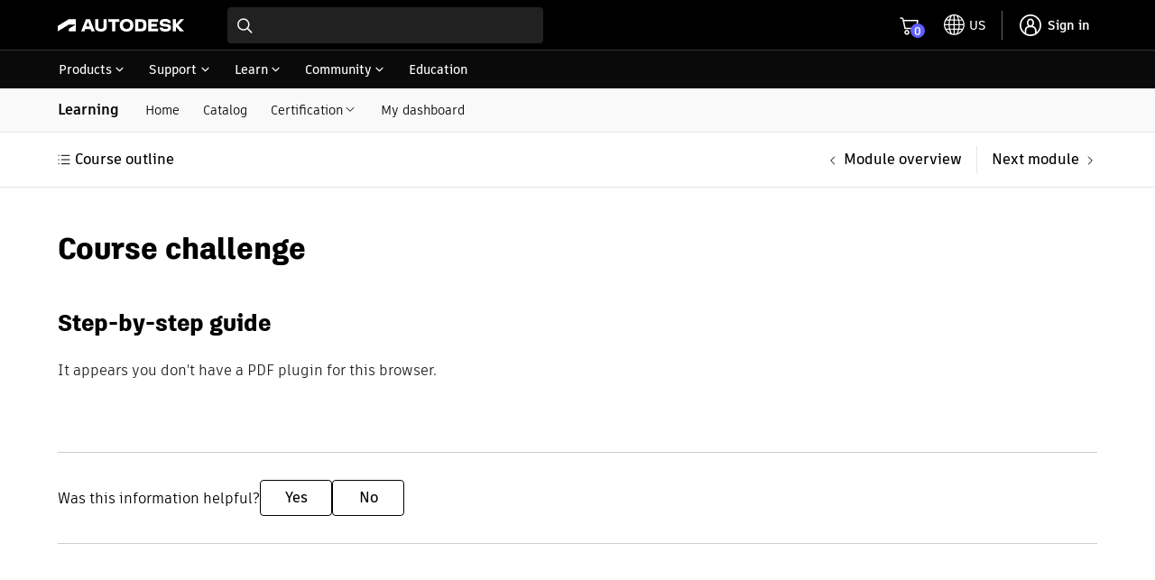

--- FILE ---
content_type: text/html; charset=utf-8
request_url: https://www.autodesk.com/learn/ondemand/course/fusion360-cam-strategies-for-3-axis-milling-professional/unit/5NDH5IQkaryvDwutqcNztf
body_size: 42602
content:
<!doctype html><html lang="en-US"><head><script type="text/javascript" src="https://prod-rum.apm.autodesk.com/credentials_prd.js" crossorigin="anonymous" defer="defer"></script><link rel="preload" href="https://swc.autodesk.com/pharmacopeia/fonts/dhig2021.css" as="style" onload='this.onload=null,this.rel="stylesheet"'><noscript><link rel="stylesheet" href="https://swc.autodesk.com/pharmacopeia/fonts/dhig2021.css"></noscript><link rel="preload" href="https://swc.autodesk.com/pharmacopeia/css/dhig2021/v0/dhig-global.css" as="style" onload='this.onload=null,this.rel="stylesheet"'><noscript><link rel="stylesheet" href="https://swc.autodesk.com/pharmacopeia/css/dhig2021/v0/dhig-global.css"></noscript><title data-rh="true"></title><script>!function(e,t,a,n){e="https://tags.tiqcdn.com/utag/autodesk/learnone-global-sites/prod/utag.js",a="script",(n=(t=document).createElement(a)).src=e,n.type="text/java"+a,n.async=!0,(e=t.getElementsByTagName(a)[0]).parentNode.insertBefore(n,e)}()</script><script defer="defer" src="/learn/static/js/main.a88e0289.js"></script><script type="text/javascript" src="https://swc.autodesk.com/web-mfe/universal-header-ssr/v1/app.js" defer="defer"></script>
  <script type="text/javascript">
    window.LEARNONE_HNF_CONFIG = {
      headerSSRSucceeded: true,
      footerSSRSucceeded: false,
      fallbackUrls: {
        header: "https://swc.autodesk.com/web-mfe/universal-header/v1/app.js",
        footer: "https://swc.autodesk.com/web-mfe/universal-footer/v1/app.js"
      }
    };
  </script><meta data-rh="true" name="viewport" content="width=device-width, initial-scale=1"/><meta data-rh="true" property="og:type" content="article"/><meta data-rh="true" name="twitter:card" content="summary"/><meta data-rh="true" name="twitter:site" content="@autodesk"/><meta data-rh="true" name="twitter:creator" content="@autodesk"/><style data-styled="true" data-styled-version="5.3.11">*{font-family:'ArtifaktElement';}/*!sc*/
.MuiDialog-root > div[role="presentation"]{outline:none;}/*!sc*/
div[role="dialog"] h2.MuiTypography-root.MuiDialogTitle-root{padding-bottom:1.25rem !important;}/*!sc*/
li.MuiMenuItem-root{margin:0 0.125rem !important;padding:0.5rem 0.75rem !important;}/*!sc*/
.container .universal-footer .page-container{max-width:calc(1470px - 2em);margin:0 auto;}/*!sc*/
.container .universal-footer .mega-footer-column__title p{margin:0;}/*!sc*/
html,body{height:100%;}/*!sc*/
.container{min-height:100%;}/*!sc*/
html{font-size:16px !important;}/*!sc*/
html #lo-uh-container{background:rgb(0,0,0);height:98px;}/*!sc*/
html #lo-uh-container .uh-container-wrapper .uh-container-section-wrapper{margin:0;width:auto;}/*!sc*/
html #lo-uf-container{min-height:416px;}/*!sc*/
@media only screen and (max-width:1040px){html #lo-uh-container{height:57px;}html #lo-uf-container{min-height:357px;margin-top:-357px;}}/*!sc*/
html .maxWidth{max-width:1440px;margin:0 auto;}/*!sc*/
html .rightPadding{padding-right:15px;}/*!sc*/
html .leftPadding{padding-left:15px;}/*!sc*/
html .topPadding{padding-top:24px;}/*!sc*/
@media only screen and (max-width:1000px){html .rightPadding{padding-right:16px;}html .leftPadding{padding-left:16px;}}/*!sc*/
html .MuiAutocomplete-popper{z-index:90 !important;}/*!sc*/
html .MuiAutocomplete-popper.coaching-catalog-filter-popper{z-index:1001 !important;}/*!sc*/
html .MuiAutocomplete-popper .MuiListSubheader-sticky{background-color:rgb(255,255,255) !important;}/*!sc*/
div.MuiTooltip-tooltip{color:rgb(255,255,255);border-radius:0px;font-size:12px;}/*!sc*/
.MuiGrid-root.MuiGrid-container{padding-left:0 !important;padding-right:0 !important;}/*!sc*/
div.DhigFlyout{border-top-left-radius:1px !important;border-top-right-radius:1px !important;margin-top:-2px !important;padding-top:0px;}/*!sc*/
div.DhigFlyout .Mui-selected{background-color:transparent;}/*!sc*/
div.DhigFlyout .Mui-selected svg{display:none;}/*!sc*/
div.DhigFlyout .subNavMenuItem{width:100%;margin:-10px -16px -10px;}/*!sc*/
div.DhigFlyout .subNavMenuItem a{width:100%;padding:10px 16px 10px;display:block;}/*!sc*/
div.DhigFlyout .MuiTooltip-tooltipPlacementBottom{box-shadow:0px 2px 0px 0px rgb(0 0 0 / 60%),0px 0px 0px 0px rgb(0 0 0 / 30%) inset,1px 0px 0px 0px rgb(0 0 0 / 30%) inset,-1px 0px 0px 0px rgb(0 0 0 / 30%) inset;border-top:1px solid rgb(229,229,229);!important;padding-top:0px !important;margin-top:0px !important;border-top-left-radius:1px !important;border-top-right-radius:1px !important;}/*!sc*/
#uh-pn-container{max-width:92% !important;width:calc(1440px + 1.75rem);}/*!sc*/
#uh-container,.universal-footer .page-container-wrapper{max-width:90% !important;width:1440px;padding:1rem 0;}/*!sc*/
.uh-container-wrapper .uh-container-section-wrapper .uh-container .uh-top-left-container .uh-hamburger-separator-container{margin-left:0 !important;}/*!sc*/
@media only screen and (max-width:399px){.maxWidth{padding-left:1rem;padding-right:1rem;}#uh-container,.universal-footer .page-container-wrapper{max-width:90% !important;margin:0 16px;}.universal-footer .page-container-wrapper{margin:0 16px;}#contentRoot{padding-bottom:357px;}}/*!sc*/
@media only screen and (min-width:400px) and (max-width:559px){.maxWidth{padding-left:1rem;padding-right:1rem;}#uh-container,.universal-footer .page-container-wrapper{max-width:93% !important;margin:0 16px;}.universal-footer .page-container-wrapper{margin:0 16px;padding-left:1rem;padding-right:1rem;}#contentRoot{padding-bottom:357px;}}/*!sc*/
@media only screen and (min-width:560px) and (max-width:1039px){.maxWidth{padding-left:1.5rem;padding-right:1.5rem;}#uh-container,.universal-footer .page-container-wrapper{max-width:95% !important;margin:0 24px;}.universal-footer .page-container-wrapper{margin:0 24px;padding-left:1.5rem;padding-right:1.5rem;}#contentRoot{padding-bottom:357px;}}/*!sc*/
@media only screen and (min-width:1040px){.maxWidth{padding-left:5%;padding-right:5%;}}/*!sc*/
@media only screen and (min-width:560px) and (max-width:1440px){.gutter-container{padding-left:5%;padding-right:5%;}}/*!sc*/
@media only screen and (min-width:400px) and (max-width:559px){.gutter-container{padding-left:1rem;padding-right:1rem;}}/*!sc*/
@media only screen and (max-width:399px){.gutter-container{padding-left:1rem;padding-right:1rem;}@media only screen and (min-width:1040px){.gutter-container{padding-left:5%;padding-right:5%;}}}/*!sc*/
.mobileFilterDrawer .filterInnerWrapper{padding:16px;}/*!sc*/
.mobileFilterDrawer .filterInnerWrapper .filterHeader{display:-webkit-box;display:-webkit-flex;display:-ms-flexbox;display:flex;-webkit-box-pack:justify;-webkit-justify-content:space-between;-ms-flex-pack:justify;justify-content:space-between;-webkit-align-items:center;-webkit-box-align:center;-ms-flex-align:center;align-items:center;margin-bottom:16px;}/*!sc*/
.mobileFilterDrawer .filters{display:-webkit-box;display:-webkit-flex;display:-ms-flexbox;display:flex;-webkit-flex-direction:column;-ms-flex-direction:column;flex-direction:column;max-height:60vh;overflow-y:auto;padding-top:16px;}/*!sc*/
.mobileFilterDrawer .filters > div{margin-bottom:16px;}/*!sc*/
data-styled.g1[id="sc-global-djugeB1"]{content:"sc-global-djugeB1,"}/*!sc*/
.jemXPB{display:-webkit-box;display:-webkit-flex;display:-ms-flexbox;display:flex;}/*!sc*/
.jemXPB .mobileShow{display:none;}/*!sc*/
.jemXPB .mobileShow .MuiAccordionSummary-root::after{background:transparent !important;}/*!sc*/
.jemXPB .mobileShow .MuiAccordionSummary-root::before{background:transparent !important;}/*!sc*/
.jemXPB .heading{padding:12px 0px;}/*!sc*/
.jemXPB .subnavItems{display:-webkit-box;display:-webkit-flex;display:-ms-flexbox;display:flex;margin-left:1em;-webkit-align-items:center;-webkit-box-align:center;-ms-flex-align:center;align-items:center;}/*!sc*/
.jemXPB .subnavItems a,.jemXPB .subnavItems .menu{display:block;padding:13px 13px 12px;}/*!sc*/
.jemXPB .subnavItems a:hover,.jemXPB .subnavItems .menu:hover,.jemXPB .subnavItems a:focus,.jemXPB .subnavItems .menu:focus{-webkit-text-decoration:none;text-decoration:none;background-color:rgb(229,229,229);}/*!sc*/
.jemXPB .subnavItems p.active{border-bottom:2px solid black;margin-bottom:-1px;}/*!sc*/
@media only screen and (max-width:1040px){.jemXPB .mobileShow{display:block;width:100%;background-color:transparent;margin-bottom:-18px;padding:12px 0;}.jemXPB .mobileShow:hover,.jemXPB .mobileShow .MuiAccordion-root{background-color:transparent;}.jemXPB .mobileShow .MuiAccordionDetails-root{padding-bottom:0px;}.jemXPB .mobileShow .MuiAccordionDetails-root .MuiTypography-root{margin-bottom:18px;}.jemXPB .mobileShow .MuiAccordion-root .MuiAccordionSummary-content{padding-left:6px;}.jemXPB .mobileShow .MuiAccordion-root .MuiAccordionSummary-root{-webkit-flex-direction:row-reverse;-ms-flex-direction:row-reverse;flex-direction:row-reverse;}.jemXPB .mobileShow .MuiAccordion-root .MuiAccordionSummary-root .MuiTypography-root{margin-bottom:0px;}.jemXPB .mobileShow .MuiAccordion-root .MuiAccordionDetails-root{padding:0px;}.jemXPB .mobileShow .MuiAccordion-root .MuiAccordionDetails-root .MuiTypography-root{padding-left:16px;}.jemXPB .mobileShow .MuiAccordionSummary-root{padding:0px 0px 18px;}.jemXPB .mobileHide{display:none;}}/*!sc*/
data-styled.g4[id="sc-eqUAAy"]{content:"jemXPB,"}/*!sc*/
.hma-DK{position:relative;}/*!sc*/
.hma-DK .subNav-container #subNav{width:100%;background:#f9f9f9;border-bottom:1px solid rgb(229,229,229);}/*!sc*/
.hma-DK h1,.hma-DK h2{font-family:'ArtifaktLegend';}/*!sc*/
.hma-DK.catalog{background-color:#f9f9f9;}/*!sc*/
.hma-DK .toasts{position:fixed;z-index:200;right:20px;top:140px;}/*!sc*/
data-styled.g5[id="sc-fqkvVR"]{content:"hma-DK,"}/*!sc*/
.zmuVc object{width:100%;height:600px;}/*!sc*/
.zmuVc .title{padding-bottom:26px;}/*!sc*/
@media screen and (max-width:600px){.zmuVc object{height:300px;}}/*!sc*/
data-styled.g76[id="sc-gFVvzn"]{content:"zmuVc,"}/*!sc*/
.cRslGm .MuiGrid-root.MuiGrid-container{padding-left:0;padding-right:0;}/*!sc*/
.cRslGm h2.unitTitle{margin-bottom:32px;}/*!sc*/
.cRslGm .htmlUnit{font-size:16px;}/*!sc*/
.cRslGm .htmlUnit ul,.cRslGm .htmlUnit ol{list-style-position:outside;padding:0;margin:0 0 0 1.5em;}/*!sc*/
.cRslGm .htmlUnit ul li,.cRslGm .htmlUnit ol li{margin:0.5rem 0;}/*!sc*/
.cRslGm .htmlUnit h3,.cRslGm .htmlUnit h4{margin-bottom:10px;}/*!sc*/
.cRslGm .htmlUnit h3 > strong > span{color:rgb(0,0,0) !important;}/*!sc*/
@media only screen and (max-width:700px){.cRslGm .htmlUnit{max-width:100%;}}/*!sc*/
data-styled.g83[id="sc-iMTnTL"]{content:"cRslGm,"}/*!sc*/
.eZGeAC .thank-you-msg{border-top:1px solid rgb(0,0,0);margin-top:32px;padding-top:32px;}/*!sc*/
.eZGeAC .actions{padding:30px 0;margin:54px 0 12px 0;display:-webkit-box;display:-webkit-flex;display:-ms-flexbox;display:flex;-webkit-align-items:center;-webkit-box-align:center;-ms-flex-align:center;align-items:center;gap:10px;border-top:1px solid rgb(204,204,204);border-bottom:1px solid rgb(204,204,204);}/*!sc*/
.eZGeAC .feedback-panel{background-color:rgb(249,249,249);padding:40px 40px 20px 30px;display:-webkit-box;display:-webkit-flex;display:-ms-flexbox;display:flex;-webkit-flex-direction:column;-ms-flex-direction:column;flex-direction:column;}/*!sc*/
.eZGeAC .feedback-panel .yes{margin:0;}/*!sc*/
.eZGeAC .feedback-panel .yes .share-your-comments{margin:0;}/*!sc*/
.eZGeAC .MuiFormControl-root{margin:20px 0;}/*!sc*/
.eZGeAC .MuiFormControlLabel-label{font-size:14px !important;}/*!sc*/
.eZGeAC .MuiRadio-root{margin:0;}/*!sc*/
.eZGeAC .submit-feedback-btn{-webkit-align-self:flex-start;-ms-flex-item-align:start;align-self:flex-start;margin-top:10px;}/*!sc*/
.eZGeAC .share-your-comments{display:-webkit-box;display:-webkit-flex;display:-ms-flexbox;display:flex;-webkit-flex-direction:column;-ms-flex-direction:column;flex-direction:column;gap:12px;margin:20px 0 10px 30px;}/*!sc*/
.eZGeAC .share-your-comments textarea{padding:6px;}/*!sc*/
.eZGeAC .share-your-comments .comment-count{-webkit-align-self:flex-end;-ms-flex-item-align:end;align-self:flex-end;}/*!sc*/
data-styled.g84[id="sc-krNlru"]{content:"eZGeAC,"}/*!sc*/
.fvPENL{position:-webkit-sticky;position:sticky;top:0;z-index:99;background:#fff;border-bottom:1px solid rgb(229,229,229);}/*!sc*/
.fvPENL .unit-pagination-container{margin:0 auto;box-sizing:content-box;padding-top:15px;padding-bottom:15px;}/*!sc*/
.fvPENL .unit-pagination-container ul.unit-navigation{display:-webkit-box;display:-webkit-flex;display:-ms-flexbox;display:flex;-webkit-align-items:center;-webkit-box-align:center;-ms-flex-align:center;align-items:center;list-style-type:none;padding:0;margin:0;}/*!sc*/
.fvPENL .unit-pagination-container ul.unit-navigation li:first-child{-webkit-flex:1;-ms-flex:1;flex:1;}/*!sc*/
.fvPENL .unit-pagination-container ul.unit-navigation li a{font-weight:600;}/*!sc*/
.fvPENL .unit-pagination-container .list-btn{text-transform:none;font-weight:600;font-size:16px;margin-left:-2px;-webkit-align-items:center;-webkit-box-align:center;-ms-flex-align:center;align-items:center;}/*!sc*/
.fvPENL .unit-pagination-container .list-btn:hover{background:none;}/*!sc*/
@media only screen and (max-width:560px){.fvPENL{padding-left:16px;padding-right:16px;}.fvPENL.top-pagination{padding:16px;}.fvPENL .unit-pagination-container{padding:0;}}/*!sc*/
data-styled.g92[id="sc-fTFjTM"]{content:"fvPENL,"}/*!sc*/
.jWxaUR{margin:0px auto 50px auto !important;}/*!sc*/
.jWxaUR .MuiGrid-root.MuiGrid-item{padding-left:0;}/*!sc*/
.jWxaUR [class^='unitCompletionBanner']{margin-top:58px;}/*!sc*/
.jWxaUR .unitItem:not(:last-child){margin-bottom:58px;}/*!sc*/
data-styled.g101[id="sc-iHmpnF"]{content:"jWxaUR,"}/*!sc*/
</style>
  <script type="text/javascript" name="tealiumAdobeVisitor:url" src="//tags.tiqcdn.com/utag/autodesk/lib-adobevisitorapi/prod/utag.sync.js"></script>
  <script type="text/javascript" name="tealiumFlickerFreeSync:url" src="//tags.tiqcdn.com/utag/autodesk/lib-target-flicker-free/prod/utag.sync.js"></script>
  </head><body ><div class="container"><div id="lo-uh-container"><script>globalThis.adsk = globalThis.adsk || {};
            globalThis.adsk.components = globalThis.adsk.components || {};
            globalThis.adsk.components.universalHeader = globalThis.adsk.components.universalHeader || {};
            globalThis.adsk.components.universalHeader.persistedContextValue = {"displayCountryLanguage":true,"dictionaries":{"en-US":{"suggestedLocation":"Suggested Location:","suggestedLocations":"Suggested Locations:","availableSites":"Available Sites:","glpVisitMessage":"Visit our {0} site to benefit from local promotions, products, and support.","signInMessage":"Please <0>sign in</0> again to reconnect.","signIn":"Sign in","errorMessage":"An error occurred.","back":"Back","signOut":"Sign out","glpStayMessage":"Stay on our {0} site","offeredInLocale":"Offered in English"}}}; 
            globalThis.adsk.components.universalHeader.persistedState = {"propertyPageWidth":"1440px","property":"dotcom","language":"en-US","environment":"prd","accessToken":"","featureFlags":{"uh":{"ECEEEWEB-11057-UH-mini-cart":true,"ECEEEWEB-12600-mobile-primary-nav":true,"ECEEEWEB-14961-UserInfo":true,"ECEEEWEB-20442-relocate-universal-search-field-button-ellipsis":false,"ECEEEWEB-22076-min-width":false,"eceeeweb-1630-display-country-language":false,"eceeeweb-1639-geo-location-prompt":false,"eceeeweb-1642-set-cl-selection-cross-domain-cookie":false,"eceeeweb-1645-cl-suggested-location":true,"eceeeweb-3323-rosetta":false,"eceeeweb-4008-load-logo-from-url":false,"eceeeweb-9627-remove-ru-language":true,"hack-for-dotom-grid-system":false,"me-menu-uh-consolidation":true,"uh-sec-nav-link-emit":false,"$flagsState":{"ECEEEWEB-11057-UH-mini-cart":{"variation":0,"version":4},"ECEEEWEB-12600-mobile-primary-nav":{"variation":0,"version":5},"ECEEEWEB-14961-UserInfo":{"variation":0,"version":12},"ECEEEWEB-20442-relocate-universal-search-field-button-ellipsis":{"variation":1,"version":16},"ECEEEWEB-22076-min-width":{"variation":1,"version":2},"eceeeweb-1630-display-country-language":{"variation":1,"version":7},"eceeeweb-1639-geo-location-prompt":{"variation":1,"version":2},"eceeeweb-1642-set-cl-selection-cross-domain-cookie":{"variation":1,"version":2},"eceeeweb-1645-cl-suggested-location":{"variation":0,"version":3},"eceeeweb-3323-rosetta":{"variation":1,"version":7},"eceeeweb-4008-load-logo-from-url":{"variation":1,"version":2},"eceeeweb-9627-remove-ru-language":{"variation":0,"version":3},"hack-for-dotom-grid-system":{"variation":1,"version":4},"me-menu-uh-consolidation":{"variation":0,"version":10},"uh-sec-nav-link-emit":{"variation":1,"version":2}},"$valid":true}},"components":{"meMenu":{},"search":{"searchBaseUrl":"https://www.autodesk.com/search"},"languageSelector":{},"primaryNav":false,"cart":{"useMinicart":true}},"id":"d8fa8a78-f771-4377-a343-83f052e94c00","showDesktopPN":true,"writerId":"d8fa8a78-f771-4377-a343-83f052e94c00","dictionaries":{"en-US":{"suggestedLocation":"Suggested Location:","suggestedLocations":"Suggested Locations:","availableSites":"Available Sites:","glpVisitMessage":"Visit our {0} site to benefit from local promotions, products, and support.","signInMessage":"Please <0>sign in</0> again to reconnect.","signIn":"Sign in","errorMessage":"An error occurred.","back":"Back","signOut":"Sign out","glpStayMessage":"Stay on our {0} site","offeredInLocale":"Offered in English"}},"mobilePN":true,"mobileMeMenu":false,"mobileCL":false,"enableMobileCL":false};
            globalThis.adsk.components.universalHeader.persistedComponents ={"languageSelector":{},"geoLocation":{},"cart":{},"logo":true,"primaryNavigation":true,"meMenu":{},"search":{"searchBaseUrl":"https://www.autodesk.com/search"}};
            globalThis.adsk.components.universalHeader.persistedComponentsContent ={"primaryNavigationContent":[{"trackingValue":"products","links":[{"trackingValue":"top products","links":[{"trackingValue":"products:  autocad","linkUrl":"https://www.autodesk.com/products/autocad/overview","links":[],"text":"AutoCAD","isExperienceFragment":false,"isExternalSite":false,"target":"_self"},{"trackingValue":"products: revit","linkUrl":"https://www.autodesk.com/products/revit/overview","links":[],"text":"Revit","isExperienceFragment":false,"isExternalSite":false,"target":"_self"},{"trackingValue":"products: forma site design","linkUrl":"https://www.autodesk.com/products/forma/overview","links":[],"text":"Forma Site Design","isExperienceFragment":false,"isExternalSite":false,"target":"_self"},{"trackingValue":"products: autocad lt","linkUrl":"https://www.autodesk.com/products/autocad-lt/overview","links":[],"text":"AutoCAD LT","isExperienceFragment":false,"isExternalSite":false,"target":"_self"},{"trackingValue":"products: bim collaborate pro","linkUrl":"https://www.autodesk.com/products/bim-collaborate/overview","links":[],"text":"BIM Collaborate Pro","isExperienceFragment":false,"isExternalSite":false,"target":"_self"},{"trackingValue":"products: inventor","linkUrl":"https://www.autodesk.com/products/inventor/overview","links":[],"text":"Inventor","isExperienceFragment":false,"isExternalSite":false,"target":"_self"},{"trackingValue":"products: fusion","linkUrl":"https://www.autodesk.com/products/fusion-360/overview","links":[],"text":"Fusion","isExperienceFragment":false,"isExternalSite":false,"target":"_self"},{"trackingValue":"products: fusion extensions","linkUrl":"https://www.autodesk.com/products/fusion-360/extensions","links":[],"text":"Fusion extensions","isExperienceFragment":false,"isExternalSite":false,"target":"_self"},{"trackingValue":"products: navisworks","linkUrl":"https://www.autodesk.com/products/navisworks/overview","links":[],"text":"Navisworks","isExperienceFragment":false,"isExternalSite":false,"target":"_self"},{"trackingValue":"products: 3ds max","linkUrl":"https://www.autodesk.com/products/3ds-max/overview","links":[],"text":"3ds Max","isExperienceFragment":false,"isExternalSite":false,"target":"_self"},{"trackingValue":"products: maya","linkUrl":"https://www.autodesk.com/products/maya/overview","links":[],"text":"Maya","isExperienceFragment":false,"isExternalSite":false,"target":"_self"},{"trackingValue":"products: arnold","linkUrl":"https://www.autodesk.com/products/arnold/overview","links":[],"text":"Arnold","isExperienceFragment":false,"isExternalSite":false,"target":"_self"},{"trackingValue":"products: Flow Capture","linkUrl":"https://autodesk.com/products/flow-capture/overview","links":[],"text":"Flow Capture","isExperienceFragment":false,"isExternalSite":false,"target":"_self"},{"trackingValue":"products: Flow Production Tracking","linkUrl":"https://autodesk.com/products/flow-production-tracking/overview","links":[],"text":"Flow Production Tracking","isExperienceFragment":false,"isExternalSite":false,"target":"_self"},{"trackingValue":"View all products","linkUrl":"https://www.autodesk.com/products","links":[],"text":"View all products","isExperienceFragment":false,"isExternalSite":false,"target":"_self"},{"trackingValue":"View Mobile Apps","linkUrl":"https://www.autodesk.com/mobile-apps","links":[],"text":"View Mobile Apps","isExperienceFragment":false,"isExternalSite":false,"target":"_self"}],"text":"Top products","isExperienceFragment":false,"isExternalSite":false,"target":"_self"},{"trackingValue":"collections","links":[{"trackingValue":"aec collection","linkUrl":"https://www.autodesk.com/collections/architecture-engineering-construction/overview","links":[],"text":"Architecture, Engineering & Construction","isExperienceFragment":false,"isExternalSite":false,"target":"_self"},{"trackingValue":"pdm collection","linkUrl":"https://www.autodesk.com/collections/product-design-manufacturing/overview","links":[],"text":"Product Design & Manufacturing","isExperienceFragment":false,"isExternalSite":false,"target":"_self"},{"trackingValue":"me collection","linkUrl":"https://www.autodesk.com/collections/media-entertainment/overview","links":[],"text":"Media & Entertainment","isExperienceFragment":false,"isExternalSite":false,"target":"_self"}],"text":"Collections","isExperienceFragment":false,"isExternalSite":false,"target":"_self"},{"links":[{"trackingValue":"buying with autodesk","linkUrl":"https://www.autodesk.com/buying/overview","links":[],"text":"Buying with Autodesk","isExperienceFragment":false,"isExternalSite":false,"target":"_self"},{"trackingValue":"pay with flex","linkUrl":"https://www.autodesk.com/buying/flex?term=1-YEAR&tab=flex","links":[],"text":"Prepay pricing for occasional use","isExperienceFragment":false,"isExternalSite":false,"target":"_self"},{"trackingValue":"special offers","linkUrl":"https://www.autodesk.com/promotions","links":[],"text":"Special offers","isExperienceFragment":false,"isExternalSite":false,"target":"_self"},{"trackingValue":"help with buying","linkUrl":"https://www.autodesk.com/customer/help","links":[],"text":"Help with buying","isExperienceFragment":false,"isExternalSite":false,"target":"_self"}],"text":"How to buy","isExperienceFragment":false,"iconPath":"https://damassets.autodesk.net/content/dam/autodesk/www/universal-header/primary-nav/iconography-cart-light.svg","isExternalSite":false,"target":"_self"},{"trackingValue":"Industry solutions","linkUrl":"https://www.autodesk.com/industry","links":[],"text":"Industry solutions","isExperienceFragment":false,"isExternalSite":false,"target":"_self"},{"trackingValue":"autodesk industry cloud","linkUrl":"https://www.autodesk.com/company/autodesk-platform","links":[],"text":"Autodesk Industry Cloud","isExperienceFragment":false,"isExternalSite":false,"target":"_self"},{"trackingValue":"Educational access","linkUrl":"https://www.autodesk.com/education/home","links":[],"text":"Educational access","isExperienceFragment":false,"isExternalSite":false,"target":"_self"},{"trackingValue":"start a trial","linkUrl":"https://www.autodesk.com/free-trials","links":[],"text":"Start a trial","isExperienceFragment":false,"iconPath":"https://swc.autodesk.com/pharmacopeia/svg/icons/v0/icons/miscellaneous/device-desktop.svg","isExternalSite":false,"target":"_self"},{"trackingValue":"download your software","linkUrl":"https://manage.autodesk.com/products","links":[],"text":"Download your software","isExperienceFragment":false,"iconPath":"https://swc.autodesk.com/pharmacopeia/svg/icons/v0/icons/miscellaneous/products-and-services.svg","isExternalSite":false,"target":"_self"},{"trackingValue":"download file viewers","linkUrl":"https://www.autodesk.com/viewers","links":[],"text":"Download file viewers","isExperienceFragment":false,"iconPath":"https://swc.autodesk.com/pharmacopeia/svg/icons/v0/icons/miscellaneous/online-viewers.svg","isExternalSite":false,"target":"_self"},{"trackingValue":"autodesk platform services","linkUrl":"https://www.autodesk.com/products/autodesk-platform-services/overview","links":[],"text":"Autodesk Platform Services","isExperienceFragment":false,"iconPath":"https://swc.autodesk.com/pharmacopeia/svg/icons/v0/icons/miscellaneous/hub.svg","isExternalSite":false,"target":"_self"}],"text":"Products","isExperienceFragment":true,"experienceFragmentPath":"https://ipm-aem.autodesk.com/content/experience-fragments/content-services/universal/global/en/flyout/master.content.html","isExternalSite":false,"target":"_self","experienceFragmentData":"\n<link data-spw=\"style\" rel=\"stylesheet\" href=\"https://swc.autodesk.com/ipm-aem/css/uhf/flyout.css?v=1\"/>\n<svg display=\"none\" xmlns=\"http://www.w3.org/2000/svg\">\n    <symbol id=\"icon-svg-uhf-download\" viewBox=\"0 0 16 16\">\n        <g>\n            <path d=\"M14.9 11.6v3.3H1.1v-3.3H0V16h16v-4.4z\"/>\n            <path d=\"M8 12.5c.1 0 .3-.1.4-.2l5.1-5.1-.8-.8-4.1 4.1V0H7.4v10.6L3.3 6.5l-.8.8 5.1 5.1c.1.1.3.1.4.1z\"/>\n        </g>\n    </symbol>\n    <symbol id=\"icon-svg-uhf-education\" viewBox=\"0 0 16 14.086\">\n        <path fill-rule=\"evenodd\" d=\"M8.153 7.967l-4.546-2.69 4.722-.661c.355-.073.618-.284.618-.541 0-.317-.394-.575-.88-.575a1.168 1.168 0 0 0-.531.128L2.1 4.386l-.4-.238 6.146-2.993 6.461 3.276zm3.529.8a4.208 4.208 0 0 1-3.51 1.8 4.581 4.581 0 0 1-3.5-1.733V7.175l3.2 1.893a.544.544 0 0 0 .551 0L11.678 7.2zM16 4.386a.544.544 0 0 0-.3-.472L8.1.059a.547.547 0 0 0-.486 0L.307 3.611a.546.546 0 0 0-.039.961l1.36.8v8.71h1.091v-8.06l.859.508v2.3c0 .819 1.988 2.824 4.594 2.824 2.653 0 4.593-1.982 4.593-2.824V6.575l2.961-1.7A.546.546 0 0 0 16 4.386z\"/>\n    </symbol>\n    <symbol id=\"icon-svg-uhf-discover\" viewBox=\"0 0 20 20\">\n        <g>\n            <path d=\"M18.1 4.2L19.9 1c.1-.3.1-.6-.1-.8-.2-.2-.5-.2-.7-.1l-3.2 1.8C14.2.7 12.1 0 10 0 4.5 0 0 4.5 0 10c0 2.1.7 4.1 1.9 5.9L.1 19.2c-.1.1-.1.4.1.6.1.1.3.2.4.2.1 0 .2 0 .3-.1l3.3-1.8C5.9 19.3 7.9 20 10 20c5.5 0 10-4.5 10-10 0-2.1-.7-4.1-1.9-5.8zM1.2 10c0-4.9 3.9-8.8 8.8-8.8 1.7 0 3.3.5 4.7 1.4L7 6.8c-.1.1-.1.2-.2.3l-4.3 7.6c-.8-1.4-1.3-3-1.3-4.7zm.9 7.9L7.8 7.8l10.1-5.6-5.6 10.1-10.2 5.6zm7.9.9c-1.7 0-3.3-.5-4.7-1.3l7.6-4.3c.1-.1.2-.1.2-.2l4.3-7.7c.9 1.4 1.3 3 1.3 4.7.1 4.8-3.8 8.8-8.7 8.8z\"/>\n            <circle cx=\"10\" cy=\"10\" r=\"1.5\"/>\n        </g>\n    </symbol>\n    <symbol id=\"icon-svg-uhf-cart\" viewBox=\"0 0 20 20\">\n        <g>\n            <path d=\"M19.8 4.9c-.1-.1-.3-.2-.5-.2H4.7L3.8.5c0-.3-.3-.5-.6-.5H0v1.2h2.7l2.5 12.7c.1.3.3.5.6.5l11.8.1c.3 0 .5-.2.6-.5L20 5.4c0-.2 0-.4-.2-.5zm-2.7 8.3l-10.8-.1-1.4-7.2h13.8l-1.6 7.3z\"/>\n            <circle cx=\"7.2\" cy=\"18\" r=\"2\"/>\n            <circle cx=\"16.3\" cy=\"18\" r=\"2\"/>\n        </g>\n    </symbol>\n    <symbol id=\"icon-svg-uhf-arrow\" viewBox=\"0 0 11 11\">\n        <path d=\"M5.5 8.5c-.1 0-.3-.1-.4-.2l-5-5 .8-.8 4.6 4.6 4.6-4.6.8.8-5 5c-.1.1-.3.2-.4.2z\"/>\n    </symbol>\n    <symbol id=\"icon-svg-uhf-device-desktop\" fill=\"none\" viewBox=\"0 0 24 24\">\n        <g>\n            <path id=\"stroke\" d=\"M12 17.823h10V3H2v14.823h10zm0 0V21m0 0h5.79M12 21H6.21\" stroke=\"currentColor\" stroke-width=\"1.5\" stroke-linecap=\"round\" stroke-linejoin=\"round\"/>\n        </g>\n    </symbol>\n    <symbol id=\"icon-svg-uhf-online-viewers\" fill=\"none\" viewBox=\"0 0 24 24\">\n        <path d=\"M11 2a9.996 9.996 0 018.662 5M11 2a9.996 9.996 0 00-8.662 5M11 2s2.248 1.955 3.762 5M11 2S8.752 3.955 7.238 7M11 2v5m8.662 0A9.955 9.955 0 0121 12h-4.895m3.557-5h-4.9M1 12c0-1.821.487-3.53 1.338-5M1 12c0 1.821.487 3.53 1.338 5M1 12h4.896M2.338 7h4.9m7.524 0H11m3.762 0c.721 1.45 1.276 3.148 1.343 5M11 7H7.238M11 7v5M7.238 7c-.721 1.45-1.276 3.148-1.342 5M11 22a9.996 9.996 0 01-8.662-5M11 22a19.765 19.765 0 01-2-1.993C8.126 18.994 7.466 17.988 6.984 17M11 22c.51 0 1.01-.038 1.5-.112M2.338 17h4.646m9.12-5H11m-5.104 0c-.057 1.575.24 3.26 1.088 5m-1.088-5H11m-4.016 5H9m2-5v1.5m12 4S21.158 21 17.167 21c-3.992 0-5.834-3.5-5.834-3.5s1.842-3.5 5.834-3.5C21.157 14 23 17.5 23 17.5zm-4.667 0a1.167 1.167 0 11-2.333 0 1.167 1.167 0 012.333 0z\" stroke=\"currentColor\" stroke-width=\"1.25\" stroke-linecap=\"round\" stroke-linejoin=\"round\"/>\n    </symbol>\n    <symbol id=\"icon-svg-uhf-products-and-services\" fill=\"none\" viewBox=\"0 0 24 24\">\n        <path d=\"M22 5.682L12 1 2 5.682m20 0V16.65L12 23M22 5.682L12 11.36M12 23L2 16.65V5.682M12 23V11.359M2 5.682l10 5.677\" stroke=\"currentColor\" stroke-width=\"1.5\" stroke-linecap=\"round\" stroke-linejoin=\"round\"/>\n    </symbol>\n    <symbol id=\"icon-svg-uhf-external-link\" fill=\"currentColor\" viewBox=\"0 0 12 12\">\n        <g>\n            <path d=\"M10.9,7.2v3.7H1.1V1.1h3.7V0H0.5C0.2,0,0,0.3,0,0.6v10.9C0,11.8,0.2,12,0.5,12h10.9\n                c0.3,0,0.5-0.2,0.5-0.5V7.2H10.9z\"/>\n            <path d=\"M6.4,6.4l4.5-4.5v3H12V0.6C12,0.3,11.8,0,11.5,0L7.2,0l0,1.1l3,0L5.6,5.6L6.4,6.4z\"/>\n        </g>\n    </symbol>\n</svg>\n\n<!-- TODO: trim this down so we include only the content that we want-->\n<div class=\"xfpage-content-container\">\n  \n  <div class=\"root container responsivegrid\">\n\n    \n    \n    \n    <div id=\"container-c1526af8bb\" class=\"cmp-container\">\n        \n        <div class=\"text\">\n<div id=\"text-0dd46e1e6f\" class=\"cmp-text\">\n  \n    <div id=\"uhf-main\" class=\"uhf-container-fluid\"><div class=\"uhf-row\"><div class=\"uhf-col-sm-9 uhf-product-section\"><div class=\"uhf-row uhf-products\"><div class=\"uhf-col-sm-4\" data-wat-link-section=\"aec products\"><div class=\"uhf-collection-title\">Architecture, Engineering<br>\r\n&amp; Construction</div>\r\n<a data-wat-link=\"true\" data-wat-loc=\"products flyout menu\" data-wat-val=\"aec products\" href=\"https://www.autodesk.com/collections/architecture-engineering-construction/overview\" class=\"uhf-product-box\"><img src=\"https://damassets.autodesk.net/content/dam/autodesk/www/universal-header/flyout/architecture-engineering-construction-collection-uhblack-banner-lockup-364x40.png\" alt=\"architecture engineering and construction collection logo\"><p>Integrated BIM tools, including Revit, AutoCAD, and Civil 3D</p>\r\n</a><div class=\"uhf-product-list\"><span>Top products</span><ul>\r\n<li><a data-wat-link=\"true\" data-wat-loc=\"products flyout menu\" data-wat-val=\"aec products autocad\" href=\"https://www.autodesk.com/products/autocad/overview\">AutoCAD</a></li>\r\n<li><a data-wat-link=\"true\" data-wat-loc=\"products flyout menu\" data-wat-val=\"aec products revit\" href=\"https://www.autodesk.com/products/revit/overview\">Revit</a></li>\r\n<li><a data-wat-link=\"true\" data-wat-loc=\"products flyout menu\" data-wat-val=\"aec products Forma Site Design\" href=\"https://www.autodesk.com/products/forma/overview\">Forma Site Design</a></li>\r\n<li><a data-wat-link=\"true\" data-wat-loc=\"products flyout menu\" data-wat-val=\"aec products autocad lt\" href=\"https://www.autodesk.com/products/autocad-lt/overview\">AutoCAD LT</a></li>\r\n<li><a data-wat-link=\"true\" data-wat-loc=\"products flyout menu\" data-wat-val=\"aec products bim collaborate\" href=\"https://www.autodesk.com/products/bim-collaborate/overview\">BIM Collaborate Pro</a></li>\r\n</ul>\r\n</div>\r\n</div>\r\n<div class=\"uhf-col-sm-4\" data-wat-link-section=\"pdm products\"><div class=\"uhf-collection-title\">Product Design<br>\r\n&amp; Manufacturing</div>\r\n<a data-wat-link=\"true\" data-wat-loc=\"products flyout menu\" data-wat-val=\"pdm products\" href=\"https://www.autodesk.com/collections/product-design-manufacturing/overview\" class=\"uhf-product-box\"><img src=\"https://damassets.autodesk.net/content/dam/autodesk/www/universal-header/flyout/product-design-manufacturing-collection-uhblack-banner-lockup-364x40.png\" alt=\"product design manufacturing collection logo\"><p>Professional CAD/CAM tools built on Inventor and AutoCAD</p>\r\n</a><div class=\"uhf-product-list\"><span>Top products</span><ul>\r\n<li><a data-wat-link=\"true\" data-wat-loc=\"products flyout menu\" data-wat-val=\"pdm products inventor\" href=\"https://www.autodesk.com/products/inventor/overview\">Inventor</a></li>\r\n<li><a data-wat-link=\"true\" data-wat-loc=\"products flyout menu\" data-wat-val=\"pdm products autocad\" href=\"https://www.autodesk.com/products/autocad/overview\">AutoCAD</a></li>\r\n<li><a data-wat-link=\"true\" data-wat-loc=\"products flyout menu\" data-wat-val=\"pdm products fusion 360\" href=\"https://www.autodesk.com/products/fusion-360/overview\">Fusion</a></li>\r\n<li><a data-wat-link=\"true\" data-wat-loc=\"products flyout menu\" data-wat-val=\"pdm products fusion 360 extensions\" href=\"https://www.autodesk.com/products/fusion-360/extensions\">Fusion extensions</a></li>\r\n<li><a data-wat-link=\"true\" data-wat-loc=\"products flyout menu\" data-wat-val=\"pdm products navisworks\" href=\"https://www.autodesk.com/products/navisworks/overview\">Navisworks</a></li>\r\n</ul>\r\n</div>\r\n</div>\r\n<div class=\"uhf-col-sm-4\" data-wat-link-section=\"me products\"><div class=\"uhf-collection-title\">Media<br>\r\n&amp; Entertainment</div>\r\n<a data-wat-link=\"true\" data-wat-loc=\"products flyout menu\" data-wat-val=\"me products\" href=\"https://www.autodesk.com/collections/media-entertainment/overview\" class=\"uhf-product-box\"><img src=\"https://damassets.autodesk.net/content/dam/autodesk/www/universal-header/flyout/media-entertainment-collection-uhblack-banner-lockup-364x40.png\" alt=\"media and entertainment collection logo\"><p>Entertainment content creation tools, including 3ds Max and Maya</p>\r\n</a><div class=\"uhf-product-list\"><span>Top products</span><ul>\r\n<li><a data-wat-link=\"true\" data-wat-loc=\"products flyout menu\" data-wat-val=\"me products 3ds max\" href=\"https://www.autodesk.com/products/3ds-max/overview\">3ds Max</a></li>\r\n<li><a data-wat-link=\"true\" data-wat-loc=\"products flyout menu\" data-wat-val=\"me products maya\" href=\"https://www.autodesk.com/products/maya/overview\">Maya</a></li>\r\n<li><a data-wat-link=\"true\" data-wat-loc=\"products flyout menu\" data-wat-val=\"me products arnold\" href=\"https://www.autodesk.com/products/arnold/overview\">Arnold</a></li>\r\n<li><a data-wat-link=\"true\" data-wat-loc=\"products flyout menu\" data-wat-val=\"me products Flow Capture\" href=\"https://www.autodesk.com/products/flow-capture/overview\">Flow Capture</a></li>\r\n<li><a data-wat-link=\"true\" data-wat-loc=\"products flyout menu\" data-wat-val=\"me products Flow Production Tracking\" href=\"https://www.autodesk.com/products/flow-production-tracking/overview\">Flow Production Tracking</a></li>\r\n</ul>\r\n</div>\r\n</div>\r\n</div>\r\n<div class=\"uhf-row uhf-bottom-row-cta\"><div class=\"uhf-col-sm-12\"><div class=\"uhf-bottom-link\" data-wat-link-section=\"see all products\"><a href=\"https://www.autodesk.com/products\" class=\"uhf-cta\" data-wat-link=\"true\" data-wat-val=\"see all products\" data-wat-loc=\"products flyout menu\"><span>View all products</span><span class=\"uhf-icon-container\"><svg class=\"uhf-icon\"><use xlink:href=\"#icon-svg-uhf-arrow\"></use></svg></span></a></div>\r\n</div>\r\n</div>\r\n</div>\r\n<div class=\"uhf-col-sm-3 uhf-right-links\"><div class=\"uhf-block-list\" data-wat-link-section=\"download\"><a data-wat-link=\"true\" data-wat-val=\"start a trial\" data-wat-loc=\"products flyout menu\" class=\"uhf-link-block\" href=\"https://www.autodesk.com/free-trials\"><svg class=\"uhf-icon\"><use xlink:href=\"#icon-svg-uhf-device-desktop\"></use></svg>Start a trial</a><a data-wat-link=\"true\" data-wat-val=\"down your software\" data-wat-loc=\"products flyout menu\" class=\"uhf-link-block\" href=\"https://manage.autodesk.com/products\"><svg class=\"uhf-icon\"><use xlink:href=\"#icon-svg-uhf-products-and-services\"></use></svg> Download your software</a><a data-wat-link=\"true\" data-wat-val=\"down your software\" data-wat-loc=\"products flyout menu\" class=\"uhf-link-block\" href=\"https://www.autodesk.com/viewers\"><svg class=\"uhf-icon\"><use xlink:href=\"#icon-svg-uhf-online-viewers\"></use></svg> Download file viewers</a><a class=\"uhf-link-block\" data-wat-link=\"true\" data-wat-val=\"discover industry solutions\" data-wat-loc=\"products flyout menu\" href=\"https://www.autodesk.com/products/autodesk-platform-services/overview\"><svg class=\"uhf-icon\"><use xlink:href=\"#dhig--icons--miscellaneous--hub\"></use></svg>Autodesk Platform Services</a></div>\r\n<div class=\"uhf-block uhf-first\"><svg class=\"uhf-icon\"><use xlink:href=\"#icon-svg-uhf-discover\"></use></svg>Discover</div>\r\n<div class=\"uhf-block-list\" data-wat-link-section=\"discover\"><ul>\r\n<li><a href=\"https://www.autodesk.com/industry\" data-wat-val=\"discover industry solutions\" data-wat-link=\"true\" data-wat-loc=\"products flyout menu\">Industry solutions</a></li>\r\n<li><a href=\"https://www.autodesk.com/company/autodesk-platform\" data-wat-val=\"discover autodesk industry cloud\" data-wat-link=\"true\" data-wat-loc=\"products flyout menu\">Autodesk Industry Cloud</a></li>\r\n<li><a href=\"https://www.autodesk.com/education/home\" data-wat-val=\"discover educational access\" data-wat-link=\"true\" data-wat-loc=\"products flyout menu\">Educational access</a></li>\r\n</ul>\r\n</div>\r\n<div class=\"uhf-block\"><svg class=\"uhf-icon\"><use xlink:href=\"#icon-svg-uhf-cart\"></use></svg>How to buy</div>\r\n<div class=\"uhf-block-list\" data-wat-link-section=\"how to buy\"><ul>\r\n<li><a href=\"https://www.autodesk.com/buying/overview\" data-wat-val=\"buying with autodesk\" data-wat-link=\"true\" data-wat-loc=\"products flyout menu\">Buying with Autodesk</a></li>\r\n<li><a href=\"https://www.autodesk.com/buying/flex?term=1-YEAR&amp;tab=flex\" data-wat-val=\"pay with flex\" data-wat-link=\"true\" data-wat-loc=\"products flyout menu\">Prepay pricing for occasional use</a></li>\r\n<li><a href=\"https://www.autodesk.com/promotions\" data-wat-val=\"special offers\" data-wat-link=\"true\" data-wat-loc=\"products flyout menu\">Special offers</a></li>\r\n<li><a href=\"https://www.autodesk.com/customer/help\" data-wat-val=\"help with buying\" data-wat-link=\"true\" data-wat-loc=\"products flyout menu\">Help with buying</a></li>\r\n</ul>\r\n</div>\r\n</div>\r\n</div>\r\n</div>\r\n\n  \n  \n</div>\n\n    \n\n</div>\n\n        \n    </div>\n\n</div>\n\n</div>\n\n"},{"trackingValue":"support","links":[{"trackingValue":"product support","linkUrl":"https://www.autodesk.com/support","links":[],"text":"Product support","isExperienceFragment":false,"isExternalSite":false,"target":"_self"},{"trackingValue":"system requirements","linkUrl":"https://www.autodesk.com/support/system-requirements/overview","links":[],"text":"System requirements","isExperienceFragment":false,"isExternalSite":false,"target":"_self"},{"trackingValue":"downloads","links":[{"trackingValue":"downloads:download your software","linkUrl":"https://manage.autodesk.com/products","links":[],"text":"Download your software","isExperienceFragment":false,"isExternalSite":false,"target":"_self"},{"trackingValue":"downloads:updates","linkUrl":"https://manage.autodesk.com/products/updates","links":[],"text":"Updates","isExperienceFragment":false,"isExternalSite":false,"target":"_self"},{"trackingValue":"downloads:file viewers","linkUrl":"https://www.autodesk.com/viewers","links":[],"text":"File viewers","isExperienceFragment":false,"isExternalSite":false,"target":"_self"},{"trackingValue":"downloads:students and educators","linkUrl":"https://www.autodesk.com/education/edu-software/overview","links":[],"text":"Students and educators","isExperienceFragment":false,"isExternalSite":false,"target":"_self"}],"text":"Downloads","isExperienceFragment":false,"isExternalSite":false,"target":"_self"},{"trackingValue":"installation","linkUrl":"https://www.autodesk.com/support/download-install","links":[],"text":"Installation","isExperienceFragment":false,"isExternalSite":false,"target":"_self"},{"trackingValue":"account management support","linkUrl":"https://www.autodesk.com/support/account","links":[],"text":"Account management support","isExperienceFragment":false,"isExternalSite":false,"target":"_self"},{"trackingValue":"educational support","linkUrl":"https://www.autodesk.com/education/support","links":[],"text":"Educational support","isExperienceFragment":false,"isExternalSite":false,"target":"_self"},{"trackingValue":"partner finder","linkUrl":"https://www.autodesk.com/support/partners","links":[],"text":"Partner Finder","isExperienceFragment":false,"isExternalSite":false,"target":"_self"},{"trackingValue":"autodesk consulting","linkUrl":"https://www.autodesk.com/support/consulting","links":[],"text":"Autodesk consulting","isExperienceFragment":false,"isExternalSite":false,"target":"_self"},{"trackingValue":"contact support","linkUrl":"https://www.autodesk.com/support/contact-support","links":[],"text":"Contact support","isExperienceFragment":false,"isExternalSite":false,"target":"_self"}],"text":"Support","isExperienceFragment":false,"isExternalSite":false,"target":"_self"},{"trackingValue":"learn","links":[{"trackingValue":"learning","linkUrl":"https://www.autodesk.com/learn","links":[],"text":"Learning","isExperienceFragment":false,"isExternalSite":false,"target":"_self"},{"trackingValue":"certification","linkUrl":"https://www.autodesk.com/certification/overview","links":[],"text":"Certification","isExperienceFragment":false,"isExternalSite":false,"target":"_self"},{"trackingValue":"training","linkUrl":"https://www.autodesk.com/training","links":[],"text":"Training","isExperienceFragment":false,"isExternalSite":false,"target":"_self"},{"trackingValue":"autodesk university","linkUrl":"https://www.autodesk.com/autodesk-university/","links":[],"text":"Autodesk University","isExperienceFragment":false,"isExternalSite":true,"target":"_blank"},{"trackingValue":"conferences and events","linkUrl":"https://www.autodesk.com/events","links":[],"text":"Conferences and events","isExperienceFragment":false,"isExternalSite":false,"target":"_self"},{"trackingValue":"success planning","linkUrl":"https://solutionadvisor.autodesk.com","links":[],"text":"Success planning","isExperienceFragment":false,"isExternalSite":true,"target":"_blank"},{"trackingValue":"coaching","linkUrl":"https://www.autodesk.com/coaching/overview","links":[],"text":"Expert Coaching","isExperienceFragment":false,"isExternalSite":false,"target":"_self"}],"text":"Learn","isExperienceFragment":false,"isExternalSite":false,"target":"_self"},{"trackingValue":"community","links":[{"trackingValue":"forums","linkUrl":"https://www.autodesk.com/community","links":[],"text":"Autodesk Community","isExperienceFragment":false,"isExternalSite":false,"target":"_self"},{"trackingValue":"groups","linkUrl":"https://www.autodesk.com/community/groups/#/overview","links":[],"text":"Groups","isExperienceFragment":false,"isExternalSite":false,"target":"_self"},{"trackingValue":"blogs","linkUrl":"https://www.autodesk.com/blogs/","links":[],"text":"Blogs","isExperienceFragment":false,"isExternalSite":false,"target":"_self"},{"trackingValue":"developer network","linkUrl":"https://aps.autodesk.com/autodesk-developer-programs","links":[],"text":"Developer Network","isExperienceFragment":false,"isExternalSite":true,"target":"_blank"},{"trackingValue":"autodesk customer value","linkUrl":"https://www.autodesk.com/customer-value/overview","links":[],"text":"Autodesk Customer Value","isExperienceFragment":false,"isExternalSite":false,"target":"_self"}],"text":"Community","isExperienceFragment":false,"isExternalSite":false,"target":"_self"},{"trackingValue":"education","linkUrl":"https://www.autodesk.com/education/home","links":[],"text":"Education","isExperienceFragment":false,"isExternalSite":false,"target":"_self"}],"logoContent":{"path":"https://damassets.autodesk.com/content/dam/autodesk/www/universal-header/logo/autodesk-logo.svg","trackingValue":"logo:click","altText":"Autodesk","linkUrl":"https://www.autodesk.com","target":"_self"},"meMenuContent":{"meMenuLinks":{"linksection":{"target":"_self","data-wat-val":"me-menu:account management ","url":"http://manage.autodesk.com","icon":"https://damassets.autodesk.net/content/dam/autodesk/www/memenu-icons/iconography-account.svg","text":"Account","links":{"item0":{"target":"_self","data-wat-val":"me-menu:account management:Products and services","url":"https://manage.autodesk.com/products","text":"Products and services"},"item1":{"target":"_self","data-wat-val":"me-menu:account management:Product updates","url":" https://manage.autodesk.com/products/updates","text":"Product updates"},"item2":{"target":"_self","data-wat-val":"me-menu:account management:payment methods","url":"https://manage.autodesk.com/billing/payment-methods","text":"Payment methods"},"item3":{"target":"_self","data-wat-val":"me-menu:account management:subscriptions and contracts","url":"https://manage.autodesk.com/billing/subscription-management","text":"Subscriptions and Contracts"},"item4":{"target":"_self","data-wat-val":"me-menu:account management:Trials","url":"https://manage.autodesk.com/trials","text":"Trials"},"item5":{"target":"_self","data-wat-val":"me-menu:account management:support-cases","url":"https://manage.autodesk.com/support-cases/","text":"Support cases"}}},"linksection_702544896":{"target":"_self","data-wat-val":"me-menu:Profile and settings","url":"https://profile.autodesk.com/","icon":"https://damassets.autodesk.net/content/dam/autodesk/www/memenu-icons/iconography-sign-in.svg","text":"My profile and settings","links":{"item0":{"target":"_self","data-wat-val":"me-menu:profile and settings:password and security","url":"https://profile.autodesk.com/security","text":"Password and security"},"item1":{"target":"_self","data-wat-val":"me-menu:profile and settings:language","url":"https://profile.autodesk.com/settings/language","text":"Language"},"item2":{"target":"_self","data-wat-val":"me-menu:profile and settings:communications","url":"https://profile.autodesk.com/settings/electronic","text":"Communications"},"item3":{"target":"_self","data-wat-val":"me-menu:profile and settings:product privacy","url":"https://profile.autodesk.com/settings/desktop-products","text":"Product privacy"}}},"linksection_473698709":{"target":"_self","data-wat-val":"me-menu:My community","url":"https://forums.autodesk.com/","icon":"https://damassets.autodesk.net/content/dam/autodesk/www/memenu-icons/iconography-small-group.svg","text":"My community","links":{"item0":{"target":"_self","data-wat-val":"me-menu:My community:Community profile","url":"https://forums.autodesk.com/plugins/common/feature/oauth2sso_v2/sso_login_redirect?referer=https%3A%2F%2Fforums.autodesk.com%2Ft5%2Fuser%2Fviewprofilepage%2Fuser%2Fself%3Fprofile.language%3Den","text":"Community profile"},"item1":{"target":"_self","data-wat-val":"me-menu:My community:Contributions","url":"https://forums.autodesk.com/t5/user/viewprofilepage/user/self?tab=manage-contributions","text":"Contributions"},"item2":{"target":"_self","data-wat-val":"me-menu:My community:Forum preferences","url":"https://forums.autodesk.com/plugins/common/feature/oauth2sso_v2/sso_login_redirect?referer=https%3A%2F%2Fforums.autodesk.com%2Ft5%2Fuser%2Fmyprofilepage%2Ftab%2Fuser-preferences%3Fprofile.language%3Den","text":"Forum preferences"}}}}}};</script><div class="uh-container-wrapper rosetta" style="display:none"><link rel="stylesheet" id="uhStyles" href="https://swc.autodesk.com/web-mfe/universal-header-ssr/v1/app.css"/><div class="uh-container-section-wrapper" id="uh-container-section-wrapper" data-testid="uh-container-section-wrapper"><div id="uh-modal-background" class="uh-modal-background"></div><div id="uh-container" style="max-width:1440px" class="uh-container pure-g"><div id="uh-top-left-container" class="uh-top-left-container" data-testid="uh-top-left-container"><button class="uh-hamburger-separator-container uh-icon-button" data-testid="uh-pn-hamburger-container" aria-label="toggle primary navigation"><svg xmlns="http://www.w3.org/2000/svg" viewBox="0 0 20 20" id="uh-hamburger-icon" class="uh-hamburger-icon" data-testid="uh-pn-hamburger-icon"><path d="M0 0h20v2.5H0zM0 8.7h20v2.5H0zM0 17.5h20V20H0z"></path></svg><div class="uh-hamburger-separator uh-separator"></div></button><div class="uh-logo-container" data-testid="uh-logo-container"><a href="https://www.autodesk.com" target="_self" title="Autodesk" data-wat-loc="uh top bar" data-wat-val="logo: adsk" data-testid="uh-autodesk-logo-link"><svg xmlns="http://www.w3.org/2000/svg" viewBox="0 0 1619.27 166.13" data-testid="uh-autodesk-logo" class="uh-autodesk-logo"><path class="autodesk-logo-new_svg__uh-autodesk-logo-text" fill="#FFF" d="M1619.27 4.34h-47.94l-57.42 64.12V4.34h-40.25l.2 157.84h40.05V102.2l54.46 59.98h50.9l-73.39-77.93 73.39-79.91zm-210.51 64.91l-36.7-4.14c-21.51-2.37-26.83-7.7-26.83-15 0-8.09 11.05-15.39 32.55-15.39 20.72 0 31.57 7.7 33.54 19.34h39.46c-2-33.35-30-54.06-70.83-54.06-48.53 0-73 19.33-73 53.46 0 27.82 16.18 40.85 49.72 44.4l37.29 3.94c14.21 1.58 20.72 7.11 20.72 14.21 0 8.09-9.47 15.39-32.36 15.39-26.44 0-37.09-6.71-38.87-20.13h-38.67c1.78 36.31 25.45 54.85 76.16 54.85 46.36 0 72.21-20.32 72.21-50.9 0-26.64-15.39-42.62-44.39-45.97zm-248.8 92.93h127.06v-34.13h-86.81V99.44h69.84V65.11h-69.84V38.47h86.81V4.34h-127.06v157.84zm-94.7-157.84h-73.79v157.84h73.79c56.63 0 72.21-21.11 72.21-80.11 0-55.44-14.99-77.73-72.21-77.73zm-1.62 123.72h-32V38.47h32c25.26 0 32.75 6.91 32.75 43.6.04 33.54-8.44 45.99-32.75 45.99zM882.17 0c-57.42 0-87.21 35.31-87.21 82.86 0 47.75 29.79 83.26 87.21 83.26 57.61 0 87.4-35.51 87.4-83.26 0-47.55-29.79-82.86-87.4-82.86zm0 130.61c-29.79 0-46.17-18.15-46.17-47.75 0-29 16.38-47.35 46.17-47.35 30 0 46.17 18.35 46.17 47.35 0 29.6-16.18 47.75-46.17 47.75zM646.59 38.47h50.9v123.71h40.25V38.47h50.71V4.34H646.59v34.13zM588 101.8c0 20.52-12.63 28.81-34.14 28.81-20.91 0-34.52-8.68-34.52-28.81V4.34h-40.25v102c0 45.58 40.64 59.78 74.77 59.78 33.94 0 74.38-14.2 74.38-59.78v-102H588zM361.3 4.34l-60.57 157.84h41.63l10.57-29.6h67.62l10.4 29.6h43L412.64 4.34zm3.61 94.7l22.11-61.87 21.74 61.89zM1.24 162.19l141.34-87.92h73.32a4.28 4.28 0 014.28 4.29 3.72 3.72 0 01-2 3.6l-69.42 41.62c-4.51 2.7-6.09 8.12-6.09 12.18l-.07 26.23h88.22V9.75a5.41 5.41 0 00-5.64-5.42H141L0 91.87v70.32z"></path></svg></a></div><div id="uh-search-container" class="uh-search-container" data-testid="uh-search-container"></div></div><div id="uh-pn-mobile-container" class="uh-pn-mobile-container hidden"><div id="uh-pn-mobile-component" class="uh-pn-mobile-component"><ul id="uh-pn-mobile-ul" class="uh-pn-mobile-component-ul level-0"><li class="uh-pn-mobile-level-0-item  " data-testid="uh-pn-mobile-0" id="uh-pn-mobile-0" data-wat-link-section="uh nav"><button aria-label="Products sub-navigation" class="uh-pn-title-clickable uh-pn-button" data-wat-val="products"><div class="uh-pn-mobile-title level-0">Products</div><svg width="9" height="16" fill="none" xmlns="http://www.w3.org/2000/svg" class="uh-pn-caret-icon" data-testid="caret-icon-uh-pn-mobile-0"><path d="M8.001 6.25l-3.5 3.5-3.5-3.5" stroke="currentColor" stroke-width="1.1" stroke-linecap="round" stroke-linejoin="round"></path></svg></button></li><li class="uh-pn-mobile-level-1-item  hidden" data-testid="uh-pn-mobile-0-0" id="uh-pn-mobile-0-0" data-wat-link-section="uh nav"><button aria-label="Top products sub-navigation" class="uh-pn-title-clickable uh-pn-button"><div class="uh-pn-mobile-title level-1">Top products</div><svg width="9" height="16" fill="none" xmlns="http://www.w3.org/2000/svg" class="uh-pn-caret-icon" data-testid="caret-icon-uh-pn-mobile-0-0"><path d="M8.001 6.25l-3.5 3.5-3.5-3.5" stroke="currentColor" stroke-width="1.1" stroke-linecap="round" stroke-linejoin="round"></path></svg></button></li><li class="uh-pn-mobile-level-2-item  hidden" data-testid="uh-pn-mobile-0-0-0" id="uh-pn-mobile-0-0-0" data-wat-link-section="uh nav"><a class="uh-pn-title-clickable" href="https://www.autodesk.com/products/autocad/overview" target="_self" data-wat-val="products:  autocad"><div class="uh-pn-mobile-title level-2">AutoCAD</div></a></li><li class="uh-pn-mobile-level-2-item  hidden" data-testid="uh-pn-mobile-0-0-1" id="uh-pn-mobile-0-0-1" data-wat-link-section="uh nav"><a class="uh-pn-title-clickable" href="https://www.autodesk.com/products/revit/overview" target="_self" data-wat-val="products: revit"><div class="uh-pn-mobile-title level-2">Revit</div></a></li><li class="uh-pn-mobile-level-2-item  hidden" data-testid="uh-pn-mobile-0-0-2" id="uh-pn-mobile-0-0-2" data-wat-link-section="uh nav"><a class="uh-pn-title-clickable" href="https://www.autodesk.com/products/forma/overview" target="_self" data-wat-val="products: forma site design"><div class="uh-pn-mobile-title level-2">Forma Site Design</div></a></li><li class="uh-pn-mobile-level-2-item  hidden" data-testid="uh-pn-mobile-0-0-3" id="uh-pn-mobile-0-0-3" data-wat-link-section="uh nav"><a class="uh-pn-title-clickable" href="https://www.autodesk.com/products/autocad-lt/overview" target="_self" data-wat-val="products: autocad lt"><div class="uh-pn-mobile-title level-2">AutoCAD LT</div></a></li><li class="uh-pn-mobile-level-2-item  hidden" data-testid="uh-pn-mobile-0-0-4" id="uh-pn-mobile-0-0-4" data-wat-link-section="uh nav"><a class="uh-pn-title-clickable" href="https://www.autodesk.com/products/bim-collaborate/overview" target="_self" data-wat-val="products: bim collaborate pro"><div class="uh-pn-mobile-title level-2">BIM Collaborate Pro</div></a></li><li class="uh-pn-mobile-level-2-item  hidden" data-testid="uh-pn-mobile-0-0-5" id="uh-pn-mobile-0-0-5" data-wat-link-section="uh nav"><a class="uh-pn-title-clickable" href="https://www.autodesk.com/products/inventor/overview" target="_self" data-wat-val="products: inventor"><div class="uh-pn-mobile-title level-2">Inventor</div></a></li><li class="uh-pn-mobile-level-2-item  hidden" data-testid="uh-pn-mobile-0-0-6" id="uh-pn-mobile-0-0-6" data-wat-link-section="uh nav"><a class="uh-pn-title-clickable" href="https://www.autodesk.com/products/fusion-360/overview" target="_self" data-wat-val="products: fusion"><div class="uh-pn-mobile-title level-2">Fusion</div></a></li><li class="uh-pn-mobile-level-2-item  hidden" data-testid="uh-pn-mobile-0-0-7" id="uh-pn-mobile-0-0-7" data-wat-link-section="uh nav"><a class="uh-pn-title-clickable" href="https://www.autodesk.com/products/fusion-360/extensions" target="_self" data-wat-val="products: fusion extensions"><div class="uh-pn-mobile-title level-2">Fusion extensions</div></a></li><li class="uh-pn-mobile-level-2-item  hidden" data-testid="uh-pn-mobile-0-0-8" id="uh-pn-mobile-0-0-8" data-wat-link-section="uh nav"><a class="uh-pn-title-clickable" href="https://www.autodesk.com/products/navisworks/overview" target="_self" data-wat-val="products: navisworks"><div class="uh-pn-mobile-title level-2">Navisworks</div></a></li><li class="uh-pn-mobile-level-2-item  hidden" data-testid="uh-pn-mobile-0-0-9" id="uh-pn-mobile-0-0-9" data-wat-link-section="uh nav"><a class="uh-pn-title-clickable" href="https://www.autodesk.com/products/3ds-max/overview" target="_self" data-wat-val="products: 3ds max"><div class="uh-pn-mobile-title level-2">3ds Max</div></a></li><li class="uh-pn-mobile-level-2-item  hidden" data-testid="uh-pn-mobile-0-0-10" id="uh-pn-mobile-0-0-10" data-wat-link-section="uh nav"><a class="uh-pn-title-clickable" href="https://www.autodesk.com/products/maya/overview" target="_self" data-wat-val="products: maya"><div class="uh-pn-mobile-title level-2">Maya</div></a></li><li class="uh-pn-mobile-level-2-item  hidden" data-testid="uh-pn-mobile-0-0-11" id="uh-pn-mobile-0-0-11" data-wat-link-section="uh nav"><a class="uh-pn-title-clickable" href="https://www.autodesk.com/products/arnold/overview" target="_self" data-wat-val="products: arnold"><div class="uh-pn-mobile-title level-2">Arnold</div></a></li><li class="uh-pn-mobile-level-2-item  hidden" data-testid="uh-pn-mobile-0-0-12" id="uh-pn-mobile-0-0-12" data-wat-link-section="uh nav"><a class="uh-pn-title-clickable" href="https://autodesk.com/products/flow-capture/overview" target="_self" data-wat-val="products: flow capture"><div class="uh-pn-mobile-title level-2">Flow Capture</div></a></li><li class="uh-pn-mobile-level-2-item  hidden" data-testid="uh-pn-mobile-0-0-13" id="uh-pn-mobile-0-0-13" data-wat-link-section="uh nav"><a class="uh-pn-title-clickable" href="https://autodesk.com/products/flow-production-tracking/overview" target="_self" data-wat-val="products: flow production tracking"><div class="uh-pn-mobile-title level-2">Flow Production Tracking</div></a></li><li class="uh-pn-mobile-level-2-item  hidden" data-testid="uh-pn-mobile-0-0-14" id="uh-pn-mobile-0-0-14" data-wat-link-section="uh nav"><a class="uh-pn-title-clickable" href="https://www.autodesk.com/products" target="_self" data-wat-val="view all products"><div class="uh-pn-mobile-title level-2">View all products</div></a></li><li class="uh-pn-mobile-level-2-item  hidden" data-testid="uh-pn-mobile-0-0-15" id="uh-pn-mobile-0-0-15" data-wat-link-section="uh nav"><a class="uh-pn-title-clickable" href="https://www.autodesk.com/mobile-apps" target="_self" data-wat-val="view mobile apps"><div class="uh-pn-mobile-title level-2">View Mobile Apps</div></a></li><li class="uh-pn-mobile-level-1-item  hidden" data-testid="uh-pn-mobile-0-1" id="uh-pn-mobile-0-1" data-wat-link-section="uh nav"><button aria-label="Collections sub-navigation" class="uh-pn-title-clickable uh-pn-button"><div class="uh-pn-mobile-title level-1">Collections</div><svg width="9" height="16" fill="none" xmlns="http://www.w3.org/2000/svg" class="uh-pn-caret-icon" data-testid="caret-icon-uh-pn-mobile-0-1"><path d="M8.001 6.25l-3.5 3.5-3.5-3.5" stroke="currentColor" stroke-width="1.1" stroke-linecap="round" stroke-linejoin="round"></path></svg></button></li><li class="uh-pn-mobile-level-2-item  hidden" data-testid="uh-pn-mobile-0-1-0" id="uh-pn-mobile-0-1-0" data-wat-link-section="uh nav"><a class="uh-pn-title-clickable" href="https://www.autodesk.com/collections/architecture-engineering-construction/overview" target="_self" data-wat-val="aec collection"><div class="uh-pn-mobile-title level-2">Architecture, Engineering &amp; Construction</div></a></li><li class="uh-pn-mobile-level-2-item  hidden" data-testid="uh-pn-mobile-0-1-1" id="uh-pn-mobile-0-1-1" data-wat-link-section="uh nav"><a class="uh-pn-title-clickable" href="https://www.autodesk.com/collections/product-design-manufacturing/overview" target="_self" data-wat-val="pdm collection"><div class="uh-pn-mobile-title level-2">Product Design &amp; Manufacturing</div></a></li><li class="uh-pn-mobile-level-2-item  hidden" data-testid="uh-pn-mobile-0-1-2" id="uh-pn-mobile-0-1-2" data-wat-link-section="uh nav"><a class="uh-pn-title-clickable" href="https://www.autodesk.com/collections/media-entertainment/overview" target="_self" data-wat-val="me collection"><div class="uh-pn-mobile-title level-2">Media &amp; Entertainment</div></a></li><li class="uh-pn-mobile-level-1-item  hidden" data-testid="uh-pn-mobile-0-2" id="uh-pn-mobile-0-2" data-wat-link-section="uh nav"><button aria-label="How to buy sub-navigation" class="uh-pn-title-clickable uh-pn-button"><img src="https://damassets.autodesk.net/content/dam/autodesk/www/universal-header/primary-nav/iconography-cart-light.svg" class="uh-pn-mobile-title-icon" alt=""/><div class="uh-pn-mobile-title level-1">How to buy</div><svg width="9" height="16" fill="none" xmlns="http://www.w3.org/2000/svg" class="uh-pn-caret-icon" data-testid="caret-icon-uh-pn-mobile-0-2"><path d="M8.001 6.25l-3.5 3.5-3.5-3.5" stroke="currentColor" stroke-width="1.1" stroke-linecap="round" stroke-linejoin="round"></path></svg></button></li><li class="uh-pn-mobile-level-2-item  hidden" data-testid="uh-pn-mobile-0-2-0" id="uh-pn-mobile-0-2-0" data-wat-link-section="uh nav"><a class="uh-pn-title-clickable" href="https://www.autodesk.com/buying/overview" target="_self" data-wat-val="buying with autodesk"><div class="uh-pn-mobile-title level-2">Buying with Autodesk</div></a></li><li class="uh-pn-mobile-level-2-item  hidden" data-testid="uh-pn-mobile-0-2-1" id="uh-pn-mobile-0-2-1" data-wat-link-section="uh nav"><a class="uh-pn-title-clickable" href="https://www.autodesk.com/buying/flex?term=1-YEAR&amp;tab=flex" target="_self" data-wat-val="pay with flex"><div class="uh-pn-mobile-title level-2">Prepay pricing for occasional use</div></a></li><li class="uh-pn-mobile-level-2-item  hidden" data-testid="uh-pn-mobile-0-2-2" id="uh-pn-mobile-0-2-2" data-wat-link-section="uh nav"><a class="uh-pn-title-clickable" href="https://www.autodesk.com/promotions" target="_self" data-wat-val="special offers"><div class="uh-pn-mobile-title level-2">Special offers</div></a></li><li class="uh-pn-mobile-level-2-item  hidden" data-testid="uh-pn-mobile-0-2-3" id="uh-pn-mobile-0-2-3" data-wat-link-section="uh nav"><a class="uh-pn-title-clickable" href="https://www.autodesk.com/customer/help" target="_self" data-wat-val="help with buying"><div class="uh-pn-mobile-title level-2">Help with buying</div></a></li><li class="uh-pn-mobile-level-1-item  hidden" data-testid="uh-pn-mobile-0-3" id="uh-pn-mobile-0-3" data-wat-link-section="uh nav"><a class="uh-pn-title-clickable" href="https://www.autodesk.com/industry" target="_self" data-wat-val="industry solutions"><div class="uh-pn-mobile-title level-1">Industry solutions</div></a></li><li class="uh-pn-mobile-level-1-item  hidden" data-testid="uh-pn-mobile-0-4" id="uh-pn-mobile-0-4" data-wat-link-section="uh nav"><a class="uh-pn-title-clickable" href="https://www.autodesk.com/company/autodesk-platform" target="_self" data-wat-val="autodesk industry cloud"><div class="uh-pn-mobile-title level-1">Autodesk Industry Cloud</div></a></li><li class="uh-pn-mobile-level-1-item  hidden" data-testid="uh-pn-mobile-0-5" id="uh-pn-mobile-0-5" data-wat-link-section="uh nav"><a class="uh-pn-title-clickable" href="https://www.autodesk.com/education/home" target="_self" data-wat-val="educational access"><div class="uh-pn-mobile-title level-1">Educational access</div></a></li><li class="uh-pn-mobile-level-1-item  hidden" data-testid="uh-pn-mobile-0-6" id="uh-pn-mobile-0-6" data-wat-link-section="uh nav"><a class="uh-pn-title-clickable" href="https://www.autodesk.com/free-trials" target="_self" data-wat-val="start a trial"><img src="https://swc.autodesk.com/pharmacopeia/svg/icons/v0/icons/miscellaneous/device-desktop.svg" class="uh-pn-mobile-title-icon" alt=""/><div class="uh-pn-mobile-title level-1">Start a trial</div></a></li><li class="uh-pn-mobile-level-1-item  hidden" data-testid="uh-pn-mobile-0-7" id="uh-pn-mobile-0-7" data-wat-link-section="uh nav"><a class="uh-pn-title-clickable" href="https://manage.autodesk.com/products" target="_self" data-wat-val="download your software"><img src="https://swc.autodesk.com/pharmacopeia/svg/icons/v0/icons/miscellaneous/products-and-services.svg" class="uh-pn-mobile-title-icon" alt=""/><div class="uh-pn-mobile-title level-1">Download your software</div></a></li><li class="uh-pn-mobile-level-1-item  hidden" data-testid="uh-pn-mobile-0-8" id="uh-pn-mobile-0-8" data-wat-link-section="uh nav"><a class="uh-pn-title-clickable" href="https://www.autodesk.com/viewers" target="_self" data-wat-val="download file viewers"><img src="https://swc.autodesk.com/pharmacopeia/svg/icons/v0/icons/miscellaneous/online-viewers.svg" class="uh-pn-mobile-title-icon" alt=""/><div class="uh-pn-mobile-title level-1">Download file viewers</div></a></li><li class="uh-pn-mobile-level-1-item  hidden" data-testid="uh-pn-mobile-0-9" id="uh-pn-mobile-0-9" data-wat-link-section="uh nav"><a class="uh-pn-title-clickable" href="https://www.autodesk.com/products/autodesk-platform-services/overview" target="_self" data-wat-val="autodesk platform services"><img src="https://swc.autodesk.com/pharmacopeia/svg/icons/v0/icons/miscellaneous/hub.svg" class="uh-pn-mobile-title-icon" alt=""/><div class="uh-pn-mobile-title level-1">Autodesk Platform Services</div></a></li><li class="uh-pn-mobile-level-0-item  " data-testid="uh-pn-mobile-1" id="uh-pn-mobile-1" data-wat-link-section="uh nav"><button aria-label="Support sub-navigation" class="uh-pn-title-clickable uh-pn-button" data-wat-val="support"><div class="uh-pn-mobile-title level-0">Support</div><svg width="9" height="16" fill="none" xmlns="http://www.w3.org/2000/svg" class="uh-pn-caret-icon" data-testid="caret-icon-uh-pn-mobile-1"><path d="M8.001 6.25l-3.5 3.5-3.5-3.5" stroke="currentColor" stroke-width="1.1" stroke-linecap="round" stroke-linejoin="round"></path></svg></button></li><li class="uh-pn-mobile-level-1-item  hidden" data-testid="uh-pn-mobile-1-0" id="uh-pn-mobile-1-0" data-wat-link-section="uh nav"><a class="uh-pn-title-clickable" href="https://www.autodesk.com/support" target="_self" data-wat-val="product support"><div class="uh-pn-mobile-title level-1">Product support</div></a></li><li class="uh-pn-mobile-level-1-item  hidden" data-testid="uh-pn-mobile-1-1" id="uh-pn-mobile-1-1" data-wat-link-section="uh nav"><a class="uh-pn-title-clickable" href="https://www.autodesk.com/support/system-requirements/overview" target="_self" data-wat-val="system requirements"><div class="uh-pn-mobile-title level-1">System requirements</div></a></li><li class="uh-pn-mobile-level-1-item  hidden" data-testid="uh-pn-mobile-1-2" id="uh-pn-mobile-1-2" data-wat-link-section="uh nav"><button aria-label="Downloads sub-navigation" class="uh-pn-title-clickable uh-pn-button"><div class="uh-pn-mobile-title level-1">Downloads</div><svg width="9" height="16" fill="none" xmlns="http://www.w3.org/2000/svg" class="uh-pn-caret-icon" data-testid="caret-icon-uh-pn-mobile-1-2"><path d="M8.001 6.25l-3.5 3.5-3.5-3.5" stroke="currentColor" stroke-width="1.1" stroke-linecap="round" stroke-linejoin="round"></path></svg></button></li><li class="uh-pn-mobile-level-2-item  hidden" data-testid="uh-pn-mobile-1-2-0" id="uh-pn-mobile-1-2-0" data-wat-link-section="uh nav"><a class="uh-pn-title-clickable" href="https://manage.autodesk.com/products" target="_self" data-wat-val="downloads:download your software"><div class="uh-pn-mobile-title level-2">Download your software</div></a></li><li class="uh-pn-mobile-level-2-item  hidden" data-testid="uh-pn-mobile-1-2-1" id="uh-pn-mobile-1-2-1" data-wat-link-section="uh nav"><a class="uh-pn-title-clickable" href="https://manage.autodesk.com/products/updates" target="_self" data-wat-val="downloads:updates"><div class="uh-pn-mobile-title level-2">Updates</div></a></li><li class="uh-pn-mobile-level-2-item  hidden" data-testid="uh-pn-mobile-1-2-2" id="uh-pn-mobile-1-2-2" data-wat-link-section="uh nav"><a class="uh-pn-title-clickable" href="https://www.autodesk.com/viewers" target="_self" data-wat-val="downloads:file viewers"><div class="uh-pn-mobile-title level-2">File viewers</div></a></li><li class="uh-pn-mobile-level-2-item  hidden" data-testid="uh-pn-mobile-1-2-3" id="uh-pn-mobile-1-2-3" data-wat-link-section="uh nav"><a class="uh-pn-title-clickable" href="https://www.autodesk.com/education/edu-software/overview" target="_self" data-wat-val="downloads:students and educators"><div class="uh-pn-mobile-title level-2">Students and educators</div></a></li><li class="uh-pn-mobile-level-1-item  hidden" data-testid="uh-pn-mobile-1-3" id="uh-pn-mobile-1-3" data-wat-link-section="uh nav"><a class="uh-pn-title-clickable" href="https://www.autodesk.com/support/download-install" target="_self" data-wat-val="installation"><div class="uh-pn-mobile-title level-1">Installation</div></a></li><li class="uh-pn-mobile-level-1-item  hidden" data-testid="uh-pn-mobile-1-4" id="uh-pn-mobile-1-4" data-wat-link-section="uh nav"><a class="uh-pn-title-clickable" href="https://www.autodesk.com/support/account" target="_self" data-wat-val="account management support"><div class="uh-pn-mobile-title level-1">Account management support</div></a></li><li class="uh-pn-mobile-level-1-item  hidden" data-testid="uh-pn-mobile-1-5" id="uh-pn-mobile-1-5" data-wat-link-section="uh nav"><a class="uh-pn-title-clickable" href="https://www.autodesk.com/education/support" target="_self" data-wat-val="educational support"><div class="uh-pn-mobile-title level-1">Educational support</div></a></li><li class="uh-pn-mobile-level-1-item  hidden" data-testid="uh-pn-mobile-1-6" id="uh-pn-mobile-1-6" data-wat-link-section="uh nav"><a class="uh-pn-title-clickable" href="https://www.autodesk.com/support/partners" target="_self" data-wat-val="partner finder"><div class="uh-pn-mobile-title level-1">Partner Finder</div></a></li><li class="uh-pn-mobile-level-1-item  hidden" data-testid="uh-pn-mobile-1-7" id="uh-pn-mobile-1-7" data-wat-link-section="uh nav"><a class="uh-pn-title-clickable" href="https://www.autodesk.com/support/consulting" target="_self" data-wat-val="autodesk consulting"><div class="uh-pn-mobile-title level-1">Autodesk consulting</div></a></li><li class="uh-pn-mobile-level-1-item  hidden" data-testid="uh-pn-mobile-1-8" id="uh-pn-mobile-1-8" data-wat-link-section="uh nav"><a class="uh-pn-title-clickable" href="https://www.autodesk.com/support/contact-support" target="_self" data-wat-val="contact support"><div class="uh-pn-mobile-title level-1">Contact support</div></a></li><li class="uh-pn-mobile-level-0-item  " data-testid="uh-pn-mobile-2" id="uh-pn-mobile-2" data-wat-link-section="uh nav"><button aria-label="Learn sub-navigation" class="uh-pn-title-clickable uh-pn-button" data-wat-val="learn"><div class="uh-pn-mobile-title level-0">Learn</div><svg width="9" height="16" fill="none" xmlns="http://www.w3.org/2000/svg" class="uh-pn-caret-icon" data-testid="caret-icon-uh-pn-mobile-2"><path d="M8.001 6.25l-3.5 3.5-3.5-3.5" stroke="currentColor" stroke-width="1.1" stroke-linecap="round" stroke-linejoin="round"></path></svg></button></li><li class="uh-pn-mobile-level-1-item  hidden" data-testid="uh-pn-mobile-2-0" id="uh-pn-mobile-2-0" data-wat-link-section="uh nav"><a class="uh-pn-title-clickable" href="https://www.autodesk.com/learn" target="_self" data-wat-val="learning"><div class="uh-pn-mobile-title level-1">Learning</div></a></li><li class="uh-pn-mobile-level-1-item  hidden" data-testid="uh-pn-mobile-2-1" id="uh-pn-mobile-2-1" data-wat-link-section="uh nav"><a class="uh-pn-title-clickable" href="https://www.autodesk.com/certification/overview" target="_self" data-wat-val="certification"><div class="uh-pn-mobile-title level-1">Certification</div></a></li><li class="uh-pn-mobile-level-1-item  hidden" data-testid="uh-pn-mobile-2-2" id="uh-pn-mobile-2-2" data-wat-link-section="uh nav"><a class="uh-pn-title-clickable" href="https://www.autodesk.com/training" target="_self" data-wat-val="training"><div class="uh-pn-mobile-title level-1">Training</div></a></li><li class="uh-pn-mobile-level-1-item  hidden" data-testid="uh-pn-mobile-2-3" id="uh-pn-mobile-2-3" data-wat-link-section="uh nav"><a class="uh-pn-title-clickable" href="https://www.autodesk.com/autodesk-university/" target="_blank" data-wat-val="autodesk university"><div class="uh-pn-mobile-title level-1">Autodesk University<svg xmlns="http://www.w3.org/2000/svg" viewBox="0 0 12 12" class="uh-pn-mobile-external-icon"><path d="M10.9 7.2v3.7H1.1V1.1h3.7V0H.5C.2 0 0 .3 0 .6v10.9c0 .3.2.5.5.5h10.9c.3 0 .5-.2.5-.5V7.2h-1z"></path><path d="M6.4 6.4l4.5-4.5v3H12V.6c0-.3-.2-.6-.5-.6H7.2v1.1h3L5.6 5.6l.8.8z"></path></svg></div></a></li><li class="uh-pn-mobile-level-1-item  hidden" data-testid="uh-pn-mobile-2-4" id="uh-pn-mobile-2-4" data-wat-link-section="uh nav"><a class="uh-pn-title-clickable" href="https://www.autodesk.com/events" target="_self" data-wat-val="conferences and events"><div class="uh-pn-mobile-title level-1">Conferences and events</div></a></li><li class="uh-pn-mobile-level-1-item  hidden" data-testid="uh-pn-mobile-2-5" id="uh-pn-mobile-2-5" data-wat-link-section="uh nav"><a class="uh-pn-title-clickable" href="https://solutionadvisor.autodesk.com" target="_blank" data-wat-val="success planning"><div class="uh-pn-mobile-title level-1">Success planning<svg xmlns="http://www.w3.org/2000/svg" viewBox="0 0 12 12" class="uh-pn-mobile-external-icon"><path d="M10.9 7.2v3.7H1.1V1.1h3.7V0H.5C.2 0 0 .3 0 .6v10.9c0 .3.2.5.5.5h10.9c.3 0 .5-.2.5-.5V7.2h-1z"></path><path d="M6.4 6.4l4.5-4.5v3H12V.6c0-.3-.2-.6-.5-.6H7.2v1.1h3L5.6 5.6l.8.8z"></path></svg></div></a></li><li class="uh-pn-mobile-level-1-item  hidden" data-testid="uh-pn-mobile-2-6" id="uh-pn-mobile-2-6" data-wat-link-section="uh nav"><a class="uh-pn-title-clickable" href="https://www.autodesk.com/coaching/overview" target="_self" data-wat-val="coaching"><div class="uh-pn-mobile-title level-1">Expert Coaching</div></a></li><li class="uh-pn-mobile-level-0-item  " data-testid="uh-pn-mobile-3" id="uh-pn-mobile-3" data-wat-link-section="uh nav"><button aria-label="Community sub-navigation" class="uh-pn-title-clickable uh-pn-button" data-wat-val="community"><div class="uh-pn-mobile-title level-0">Community</div><svg width="9" height="16" fill="none" xmlns="http://www.w3.org/2000/svg" class="uh-pn-caret-icon" data-testid="caret-icon-uh-pn-mobile-3"><path d="M8.001 6.25l-3.5 3.5-3.5-3.5" stroke="currentColor" stroke-width="1.1" stroke-linecap="round" stroke-linejoin="round"></path></svg></button></li><li class="uh-pn-mobile-level-1-item  hidden" data-testid="uh-pn-mobile-3-0" id="uh-pn-mobile-3-0" data-wat-link-section="uh nav"><a class="uh-pn-title-clickable" href="https://www.autodesk.com/community" target="_self" data-wat-val="forums"><div class="uh-pn-mobile-title level-1">Autodesk Community</div></a></li><li class="uh-pn-mobile-level-1-item  hidden" data-testid="uh-pn-mobile-3-1" id="uh-pn-mobile-3-1" data-wat-link-section="uh nav"><a class="uh-pn-title-clickable" href="https://www.autodesk.com/community/groups/#/overview" target="_self" data-wat-val="groups"><div class="uh-pn-mobile-title level-1">Groups</div></a></li><li class="uh-pn-mobile-level-1-item  hidden" data-testid="uh-pn-mobile-3-2" id="uh-pn-mobile-3-2" data-wat-link-section="uh nav"><a class="uh-pn-title-clickable" href="https://www.autodesk.com/blogs/" target="_self" data-wat-val="blogs"><div class="uh-pn-mobile-title level-1">Blogs</div></a></li><li class="uh-pn-mobile-level-1-item  hidden" data-testid="uh-pn-mobile-3-3" id="uh-pn-mobile-3-3" data-wat-link-section="uh nav"><a class="uh-pn-title-clickable" href="https://aps.autodesk.com/autodesk-developer-programs" target="_blank" data-wat-val="developer network"><div class="uh-pn-mobile-title level-1">Developer Network<svg xmlns="http://www.w3.org/2000/svg" viewBox="0 0 12 12" class="uh-pn-mobile-external-icon"><path d="M10.9 7.2v3.7H1.1V1.1h3.7V0H.5C.2 0 0 .3 0 .6v10.9c0 .3.2.5.5.5h10.9c.3 0 .5-.2.5-.5V7.2h-1z"></path><path d="M6.4 6.4l4.5-4.5v3H12V.6c0-.3-.2-.6-.5-.6H7.2v1.1h3L5.6 5.6l.8.8z"></path></svg></div></a></li><li class="uh-pn-mobile-level-1-item  hidden" data-testid="uh-pn-mobile-3-4" id="uh-pn-mobile-3-4" data-wat-link-section="uh nav"><a class="uh-pn-title-clickable" href="https://www.autodesk.com/customer-value/overview" target="_self" data-wat-val="autodesk customer value"><div class="uh-pn-mobile-title level-1">Autodesk Customer Value</div></a></li><li class="uh-pn-mobile-level-0-item  " data-testid="uh-pn-mobile-4" id="uh-pn-mobile-4" data-wat-link-section="uh nav"><a class="uh-pn-title-clickable" href="https://www.autodesk.com/education/home" target="_self" data-wat-val="education"><div class="uh-pn-mobile-title level-0">Education</div></a></li></ul></div></div><div id="uh-top-right-container" class="uh-top-right-container" data-testid="uh-top-right-container"><ul id="uh-collapsible-icon-container" class="uh-collapsible-icon-container" data-testid="uh-collapsible-icon-container" aria-label="task icons"><li class="uh-top-right-icon"><div class="uh-cart-container" data-testid="uh-cart-container"><div data-wat-loc="uh top-nav" data-wat-val="cart:number of items=undefined" id="uh-cart-link" class="uh-cart-link" data-testid="uh-cart-link" aria-label="go to shopping cart"><svg width="24" height="24" fill="none" xmlns="http://www.w3.org/2000/svg" data-testid="uh-cart-icon" class="uh-cart-icon"><path d="M1 3h.89a2 2 0 011.953 1.574l2.178 9.985H18.5L20 5.813H4.114M10 18.87a2 2 0 11-4 0 2 2 0 014 0zm9 .004a2 2 0 11-4 0 2 2 0 014 0z" stroke="currentColor" stroke-width="1.5" stroke-linecap="round" stroke-linejoin="round"></path></svg><div class="uh-cart-badge false" data-testid="uh-cart-badge">0</div></div></div></li><li class="uh-top-right-icon uh-language-selector-li" id="uh-language-selector-li" data-testid="uh-language-selector-li"><div id="uh-language-selector-container" class="uh-language-selector-container" data-testid="uh-language-selector-container" data-wat-loc="uh top-nav" data-wat-val="lang selector"><div id="uh-language-selector-button-container"><button id="uh-language-selector-button" class="uh-language-selector-button uh-icon-button" aria-expanded="false" aria-label="toggle language selector" data-testid="uh-language-selector-button"><svg xmlns="http://www.w3.org/2000/svg" viewBox="0 0 21 21" id="language-selector-icon" data-testid="language-selector-icon" class="uh-language-selector-icon"><path d="M12.9.4C11.9.1 11 0 10 0S8.1.1 7.2.4C3 1.6 0 5.5 0 10c0 5.5 4.5 10 10 10s10-4.5 10-10c0-4.5-3-8.3-7.1-9.6zm-11.8 10h3.5c0 1.2.2 2.3.4 3.3H1.9c-.5-1-.7-2.1-.8-3.3zm9.5-5.5V1.1c.6 0 1.1.1 1.7.3.3.5 1 1.7 1.5 3.6l-3.2-.1zM14 6c.2 1 .3 2.1.3 3.4h-3.8V6H14zM9.5 4.9H6.4c.5-1.8 1.2-3 1.5-3.5.5-.1 1.1-.2 1.6-.2v3.7zm0 1.1v3.4H5.7c0-1.3.1-2.4.3-3.4h3.5zM4.6 9.4H1.1c.1-1.2.4-2.4 1-3.4h2.8c-.2 1-.3 2.1-.3 3.4zm1.1 1.1h3.7v3.3H6.1c-.2-1.1-.3-2.1-.4-3.3zm3.8 4.3v4c-.6 0-1.1-.1-1.7-.3-.2-.3-.9-1.7-1.4-3.8l3.1.1zm1.1 0h3.1c-.5 2.1-1.2 3.4-1.4 3.7-.6.1-1.1.2-1.7.3v-4zm0-1.1v-3.3h3.8c-.1 1.2-.2 2.3-.4 3.3h-3.4zm4.8-3.2h3.5c-.1 1.2-.4 2.3-.8 3.3h-3c.1-1 .3-2.1.3-3.3zm0-1.1c0-1.3-.1-2.4-.3-3.4H18c.5 1 .8 2.2.9 3.4h-3.5zM17.3 5h-2.4c-.3-1.3-.7-2.2-1.1-3 1.4.6 2.6 1.7 3.5 3zM6.2 1.9c-.3.8-.7 1.7-1 3H2.8c.8-1.3 2-2.3 3.4-3zM2.5 14.8h2.7c.3 1.4.7 2.5 1.1 3.3-1.6-.7-2.9-1.9-3.8-3.3zm11.2 3.3c.3-.7.7-1.8 1.1-3.2h2.6c-.9 1.4-2.2 2.5-3.7 3.2z"></path></svg><div data-testid="uh-language-selector-text" class="uh-language-selector-text">US</div></button></div><div id="uh-language-selector-container-div" class="uh-language-selector-container-div" data-testid="uh-language-selector-container-div"><div><ul id="uh-language-selector-container-ul-all" class="uh-language-selector-container-ul suggested-and-all-locations" data-testid="uh-language-selector-container-ul-all" aria-label="all languages"><li class="uh-language-selector-item" data-locale="en-MY" data-testid="uh-language-selector-li-en-MY"><a class="uh-language-selector-a" data-testid="uh-language-selector-item-en-MY" data-wat-loc="uh lang selection" data-wat-val="asean (english)"><div>ASEAN (English)</div></a></li><li class="uh-language-selector-item" data-locale="en-AU" data-testid="uh-language-selector-li-en-AU"><a class="uh-language-selector-a" data-testid="uh-language-selector-item-en-AU" data-wat-loc="uh lang selection" data-wat-val="australia"><div>Australia</div></a></li><li class="uh-language-selector-item" data-locale="nl-BE" data-testid="uh-language-selector-li-nl-BE"><a class="uh-language-selector-a" data-testid="uh-language-selector-item-nl-BE" data-wat-loc="uh lang selection" data-wat-val="belgië"><div>België</div></a></li><li class="uh-language-selector-item" data-locale="fr-BE" data-testid="uh-language-selector-li-fr-BE"><a class="uh-language-selector-a" data-testid="uh-language-selector-item-fr-BE" data-wat-loc="uh lang selection" data-wat-val="belgique"><div>Belgique</div></a></li><li class="uh-language-selector-item" data-locale="pt-BR" data-testid="uh-language-selector-li-pt-BR"><a class="uh-language-selector-a" data-testid="uh-language-selector-item-pt-BR" data-wat-loc="uh lang selection" data-wat-val="brasil"><div>Brasil</div></a></li><li class="uh-language-selector-item" data-locale="en-CA" data-testid="uh-language-selector-li-en-CA"><a class="uh-language-selector-a" data-testid="uh-language-selector-item-en-CA" data-wat-loc="uh lang selection" data-wat-val="canada (english)"><div>Canada (English)</div></a></li><li class="uh-language-selector-item" data-locale="fr-CA" data-testid="uh-language-selector-li-fr-CA"><a class="uh-language-selector-a" data-testid="uh-language-selector-item-fr-CA" data-wat-loc="uh lang selection" data-wat-val="canada (français)"><div>Canada (Français)</div></a></li><li class="uh-language-selector-item" data-locale="cs-CZ" data-testid="uh-language-selector-li-cs-CZ"><a class="uh-language-selector-a" data-testid="uh-language-selector-item-cs-CZ" data-wat-loc="uh lang selection" data-wat-val="česko"><div>Česko</div></a></li><li class="uh-language-selector-item" data-locale="da-DK" data-testid="uh-language-selector-li-da-DK"><a class="uh-language-selector-a" data-testid="uh-language-selector-item-da-DK" data-wat-loc="uh lang selection" data-wat-val="danmark"><div>Danmark</div></a></li><li class="uh-language-selector-item" data-locale="de-DE" data-testid="uh-language-selector-li-de-DE"><a class="uh-language-selector-a" data-testid="uh-language-selector-item-de-DE" data-wat-loc="uh lang selection" data-wat-val="deutschland"><div>Deutschland</div></a></li><li class="uh-language-selector-item" data-locale="es-ES" data-testid="uh-language-selector-li-es-ES"><a class="uh-language-selector-a" data-testid="uh-language-selector-item-es-ES" data-wat-loc="uh lang selection" data-wat-val="españa"><div>España</div></a></li><li class="uh-language-selector-item" data-locale="en-NL" data-testid="uh-language-selector-li-en-NL"><a class="uh-language-selector-a" data-testid="uh-language-selector-item-en-NL" data-wat-loc="uh lang selection" data-wat-val="europe (english)"><div>Europe (English)</div></a></li><li class="uh-language-selector-item" data-locale="fr-FR" data-testid="uh-language-selector-li-fr-FR"><a class="uh-language-selector-a" data-testid="uh-language-selector-item-fr-FR" data-wat-loc="uh lang selection" data-wat-val="france"><div>France</div></a></li><li class="uh-language-selector-item" data-locale="en-HK" data-testid="uh-language-selector-li-en-HK"><a class="uh-language-selector-a" data-testid="uh-language-selector-item-en-HK" data-wat-loc="uh lang selection" data-wat-val="hong kong (english)"><div>Hong Kong (English)</div></a></li><li class="uh-language-selector-item" data-locale="en-IN" data-testid="uh-language-selector-li-en-IN"><a class="uh-language-selector-a" data-testid="uh-language-selector-item-en-IN" data-wat-loc="uh lang selection" data-wat-val="india (english)"><div>India (English)</div></a></li><li class="uh-language-selector-item" data-locale="it-IT" data-testid="uh-language-selector-li-it-IT"><a class="uh-language-selector-a" data-testid="uh-language-selector-item-it-IT" data-wat-loc="uh lang selection" data-wat-val="italia"><div>Italia</div></a></li><li class="uh-language-selector-item" data-locale="es-AR" data-testid="uh-language-selector-li-es-AR"><a class="uh-language-selector-a" data-testid="uh-language-selector-item-es-AR" data-wat-loc="uh lang selection" data-wat-val="latinoamérica"><div>Latinoamérica</div></a></li><li class="uh-language-selector-item" data-locale="hu-HU" data-testid="uh-language-selector-li-hu-HU"><a class="uh-language-selector-a" data-testid="uh-language-selector-item-hu-HU" data-wat-loc="uh lang selection" data-wat-val="magyarország"><div>Magyarország</div></a></li><li class="uh-language-selector-item" data-locale="es-MX" data-testid="uh-language-selector-li-es-MX"><a class="uh-language-selector-a" data-testid="uh-language-selector-item-es-MX" data-wat-loc="uh lang selection" data-wat-val="méxico"><div>México</div></a></li><li class="uh-language-selector-item" data-locale="en-AE" data-testid="uh-language-selector-li-en-AE"><a class="uh-language-selector-a" data-testid="uh-language-selector-item-en-AE" data-wat-loc="uh lang selection" data-wat-val="middle east (english)"><div>Middle East (English)</div></a></li><li class="uh-language-selector-item" data-locale="nl-NL" data-testid="uh-language-selector-li-nl-NL"><a class="uh-language-selector-a" data-testid="uh-language-selector-item-nl-NL" data-wat-loc="uh lang selection" data-wat-val="nederland"><div>Nederland</div></a></li><li class="uh-language-selector-item" data-locale="en-NZ" data-testid="uh-language-selector-li-en-NZ"><a class="uh-language-selector-a" data-testid="uh-language-selector-item-en-NZ" data-wat-loc="uh lang selection" data-wat-val="new zealand"><div>New Zealand</div></a></li><li class="uh-language-selector-item" data-locale="no-NO" data-testid="uh-language-selector-li-no-NO"><a class="uh-language-selector-a" data-testid="uh-language-selector-item-no-NO" data-wat-loc="uh lang selection" data-wat-val="norge"><div>Norge</div></a></li><li class="uh-language-selector-item" data-locale="de-AT" data-testid="uh-language-selector-li-de-AT"><a class="uh-language-selector-a" data-testid="uh-language-selector-item-de-AT" data-wat-loc="uh lang selection" data-wat-val="österreich"><div>Österreich</div></a></li><li class="uh-language-selector-item" data-locale="pl-PL" data-testid="uh-language-selector-li-pl-PL"><a class="uh-language-selector-a" data-testid="uh-language-selector-item-pl-PL" data-wat-loc="uh lang selection" data-wat-val="polska"><div>Polska</div></a></li><li class="uh-language-selector-item" data-locale="pt-PT" data-testid="uh-language-selector-li-pt-PT"><a class="uh-language-selector-a" data-testid="uh-language-selector-item-pt-PT" data-wat-loc="uh lang selection" data-wat-val="portugal"><div>Portugal</div></a></li><li class="uh-language-selector-item" data-locale="en-SG" data-testid="uh-language-selector-li-en-SG"><a class="uh-language-selector-a" data-testid="uh-language-selector-item-en-SG" data-wat-loc="uh lang selection" data-wat-val="singapore (english)"><div>Singapore (English)</div></a></li><li class="uh-language-selector-item" data-locale="fi-FI" data-testid="uh-language-selector-li-fi-FI"><a class="uh-language-selector-a" data-testid="uh-language-selector-item-fi-FI" data-wat-loc="uh lang selection" data-wat-val="suomi"><div>Suomi</div></a></li><li class="uh-language-selector-item" data-locale="sv-SE" data-testid="uh-language-selector-li-sv-SE"><a class="uh-language-selector-a" data-testid="uh-language-selector-item-sv-SE" data-wat-loc="uh lang selection" data-wat-val="sverige"><div>Sverige</div></a></li><li class="uh-language-selector-item" data-locale="de-CH" data-testid="uh-language-selector-li-de-CH"><a class="uh-language-selector-a" data-testid="uh-language-selector-item-de-CH" data-wat-loc="uh lang selection" data-wat-val="schweiz"><div>Schweiz</div></a></li><li class="uh-language-selector-item" data-locale="en-ZA" data-testid="uh-language-selector-li-en-ZA"><a class="uh-language-selector-a" data-testid="uh-language-selector-item-en-ZA" data-wat-loc="uh lang selection" data-wat-val="south africa (english)"><div>South Africa (English)</div></a></li><li class="uh-language-selector-item" data-locale="fr-CH" data-testid="uh-language-selector-li-fr-CH"><a class="uh-language-selector-a" data-testid="uh-language-selector-item-fr-CH" data-wat-loc="uh lang selection" data-wat-val="suisse"><div>Suisse</div></a></li><li class="uh-language-selector-item" data-locale="it-CH" data-testid="uh-language-selector-li-it-CH"><a class="uh-language-selector-a" data-testid="uh-language-selector-item-it-CH" data-wat-loc="uh lang selection" data-wat-val="svizzera"><div>Svizzera</div></a></li><li class="uh-language-selector-item" data-locale="tr-TR" data-testid="uh-language-selector-li-tr-TR"><a class="uh-language-selector-a" data-testid="uh-language-selector-item-tr-TR" data-wat-loc="uh lang selection" data-wat-val="türkiye"><div>Türkiye</div></a></li><li class="uh-language-selector-item" data-locale="en-GB" data-testid="uh-language-selector-li-en-GB"><a class="uh-language-selector-a" data-testid="uh-language-selector-item-en-GB" data-wat-loc="uh lang selection" data-wat-val="united kingdom"><div>United Kingdom</div></a></li><li class="uh-language-selector-item uh-language-selected" data-locale="en-US" data-testid="uh-language-selector-li-en-US"><a class="uh-language-selector-a" data-testid="uh-language-selector-item-en-US" data-wat-loc="uh lang selection" data-wat-val="united states"><div>United States<svg xmlns="http://www.w3.org/2000/svg" width="9" height="6.15" class="uh-small-checkmark-icon"><path fill="#4D4D4D" d="M3.52 6.15a.65.65 0 01-.43-.17L0 3.11l.86-.93L3.5 4.64 8.1 0l.9.89-5.03 5.07c-.12.13-.28.19-.45.19z"></path></svg></div></a></li><li class="uh-language-selector-item" data-locale="zh-CN" data-testid="uh-language-selector-li-zh-CN"><a class="uh-language-selector-a" data-testid="uh-language-selector-item-zh-CN" data-wat-loc="uh lang selection" data-wat-val="中国大陆地区"><div>中国大陆地区</div></a></li><li class="uh-language-selector-item" data-locale="zh-TW" data-testid="uh-language-selector-li-zh-TW"><a class="uh-language-selector-a" data-testid="uh-language-selector-item-zh-TW" data-wat-loc="uh lang selection" data-wat-val="台灣地區"><div>台灣地區</div></a></li><li class="uh-language-selector-item" data-locale="ja-JP" data-testid="uh-language-selector-li-ja-JP"><a class="uh-language-selector-a" data-testid="uh-language-selector-item-ja-JP" data-wat-loc="uh lang selection" data-wat-val="日本"><div>日本</div></a></li><li class="uh-language-selector-item" data-locale="ko-KR" data-testid="uh-language-selector-li-ko-KR"><a class="uh-language-selector-a" data-testid="uh-language-selector-item-ko-KR" data-wat-loc="uh lang selection" data-wat-val="한국­"><div>한국­</div></a></li></ul></div></div></div></li></ul><button id="uh-top-right-ellipsis" class="uh-top-right-ellipsis uh-icon-button" data-testid="uh-top-right-ellipsis" aria-label="toggle collapsed task icons"><svg xmlns="http://www.w3.org/2000/svg" viewBox="0 0 20 20" class="uh-top-right-ellipsis-icon" data-testid="uh-top-right-ellipsis-icon"><circle cx="1.8" cy="10" r="1.8"></circle><circle cx="10.1" cy="10" r="1.8"></circle><circle cx="18.2" cy="10" r="1.8"></circle></svg></button><div id="uh-memenu-container" data-testid="uh-memenu-container" class="uh-memenu-container"><div class="uh-memenu-separator" id="memenu-separator"></div><div id="memenu" class="memenu-component-signed-out pure-u-4-24"><div class="uh-me-menu-component-container"><button class="uh-me-menu-sign-in" data-testid="uh-me-menu-sign-in" data-wat-val="me-menu:sign in"><svg xmlns="http://www.w3.org/2000/svg" viewBox="0 0 100 100" data-testid="uh-me-menu-sign-in-icon" class="uh-me-menu-sign-in-icon"><path d="M50 100C22.4 100 0 77.6 0 50S22.4 0 50 0s50 22.4 50 50c0 16.7-8.3 31.9-22.9 41.9-8 5.3-17.4 8.1-27.1 8.1zM31.1 88.3c5.9 2.9 12.4 4.5 19 4.5 7 0 14-1.7 20.1-5.1h.4l.1-.5V76.4c.2-4.8-1-8.8-3.6-11.8-3.3-3.7-8.9-5.6-16.7-5.6-7.7 0-13.3 1.9-16.5 5.6-2.5 3.2-3.7 7.2-3.4 11.2v12.4h.6zm19-81.2c-12.7 0-24.6 5.5-32.8 15.2C10 31.1 6.4 42.1 7.4 53.5c1 11.4 6.3 21.7 15.1 29.1l1 1v-7.1c-.1-.4-1.1-9.5 5-16.6 2.6-2.9 5.9-5 9.6-6.2l.3-.1.6-.3-.6-.6c-3.5-3.9-5.4-9-5.3-14.3 0-10.9 7.5-19.7 16.8-19.7s16.8 8.9 16.8 19.7c.1 5.1-1.7 10.1-5 14l-.6.6.8.4c4.2 1.2 7.8 3.4 10.7 6.6 5.4 6.1 5.5 13.7 5.2 16.6V82l1.1-.4.1-.1c1.4-1.2 2.6-2.6 3.8-4 7.4-8.7 10.9-19.8 9.9-31.2s-6.3-21.7-15.1-29.1C70 10.7 60.2 7.1 50.1 7.1zm-.3 18.8c-5.3 0-9.6 5.6-9.6 12.6 0 6.8 4.3 12.4 9.6 12.6 5.3 0 9.6-5.6 9.6-12.6s-4.3-12.6-9.6-12.6z"></path></svg><span class="uh-me-menu-sign-in-text">Sign in</span></button></div></div></div></div></div><div class="uh-pn-container visible"><div id="uh-pn-container" data-testid="uh-pn-container" class="uh-pn-container pure-g pure-menu-horizontal" style="max-width:1440px"><div data-testid="uh-title-container"></div><div id="uh-pn-component" data-testid="uh-pn-component" class="uh-pn-component" data-wat-link-section="uh nav" role="navigation"><ul id="uh-pn-level-0-ul" data-testid="uh-pn-level-0-ul" aria-label="primary navigation"><li class="uh-pn-flyout" id="uh-pn-level-0-index-0" data-testid="uh-pn-flyout-0"><button class="uh-pn-button" data-wat-val="products" aria-haspopup="true" aria-expanded="false"><div class="title">Products</div><svg width="9" height="16" fill="none" xmlns="http://www.w3.org/2000/svg" class="uh-pn-caret-icon uh-pn-caret-level-0" data-testid="caret-icon-uh-pn-0"><path d="M8.001 6.25l-3.5 3.5-3.5-3.5" stroke="currentColor" stroke-width="1.1" stroke-linecap="round" stroke-linejoin="round"></path></svg></button><div><div class="uh-pn-flyout-component" id="uh-pn-product-flyout" data-testid="uh-pn-product-flyout"><div>
<link data-spw="style" rel="stylesheet" href="https://swc.autodesk.com/ipm-aem/css/uhf/flyout.css?v=1"/>
<svg display="none" xmlns="http://www.w3.org/2000/svg">
    <symbol id="icon-svg-uhf-download" viewBox="0 0 16 16">
        <g>
            <path d="M14.9 11.6v3.3H1.1v-3.3H0V16h16v-4.4z"/>
            <path d="M8 12.5c.1 0 .3-.1.4-.2l5.1-5.1-.8-.8-4.1 4.1V0H7.4v10.6L3.3 6.5l-.8.8 5.1 5.1c.1.1.3.1.4.1z"/>
        </g>
    </symbol>
    <symbol id="icon-svg-uhf-education" viewBox="0 0 16 14.086">
        <path fill-rule="evenodd" d="M8.153 7.967l-4.546-2.69 4.722-.661c.355-.073.618-.284.618-.541 0-.317-.394-.575-.88-.575a1.168 1.168 0 0 0-.531.128L2.1 4.386l-.4-.238 6.146-2.993 6.461 3.276zm3.529.8a4.208 4.208 0 0 1-3.51 1.8 4.581 4.581 0 0 1-3.5-1.733V7.175l3.2 1.893a.544.544 0 0 0 .551 0L11.678 7.2zM16 4.386a.544.544 0 0 0-.3-.472L8.1.059a.547.547 0 0 0-.486 0L.307 3.611a.546.546 0 0 0-.039.961l1.36.8v8.71h1.091v-8.06l.859.508v2.3c0 .819 1.988 2.824 4.594 2.824 2.653 0 4.593-1.982 4.593-2.824V6.575l2.961-1.7A.546.546 0 0 0 16 4.386z"/>
    </symbol>
    <symbol id="icon-svg-uhf-discover" viewBox="0 0 20 20">
        <g>
            <path d="M18.1 4.2L19.9 1c.1-.3.1-.6-.1-.8-.2-.2-.5-.2-.7-.1l-3.2 1.8C14.2.7 12.1 0 10 0 4.5 0 0 4.5 0 10c0 2.1.7 4.1 1.9 5.9L.1 19.2c-.1.1-.1.4.1.6.1.1.3.2.4.2.1 0 .2 0 .3-.1l3.3-1.8C5.9 19.3 7.9 20 10 20c5.5 0 10-4.5 10-10 0-2.1-.7-4.1-1.9-5.8zM1.2 10c0-4.9 3.9-8.8 8.8-8.8 1.7 0 3.3.5 4.7 1.4L7 6.8c-.1.1-.1.2-.2.3l-4.3 7.6c-.8-1.4-1.3-3-1.3-4.7zm.9 7.9L7.8 7.8l10.1-5.6-5.6 10.1-10.2 5.6zm7.9.9c-1.7 0-3.3-.5-4.7-1.3l7.6-4.3c.1-.1.2-.1.2-.2l4.3-7.7c.9 1.4 1.3 3 1.3 4.7.1 4.8-3.8 8.8-8.7 8.8z"/>
            <circle cx="10" cy="10" r="1.5"/>
        </g>
    </symbol>
    <symbol id="icon-svg-uhf-cart" viewBox="0 0 20 20">
        <g>
            <path d="M19.8 4.9c-.1-.1-.3-.2-.5-.2H4.7L3.8.5c0-.3-.3-.5-.6-.5H0v1.2h2.7l2.5 12.7c.1.3.3.5.6.5l11.8.1c.3 0 .5-.2.6-.5L20 5.4c0-.2 0-.4-.2-.5zm-2.7 8.3l-10.8-.1-1.4-7.2h13.8l-1.6 7.3z"/>
            <circle cx="7.2" cy="18" r="2"/>
            <circle cx="16.3" cy="18" r="2"/>
        </g>
    </symbol>
    <symbol id="icon-svg-uhf-arrow" viewBox="0 0 11 11">
        <path d="M5.5 8.5c-.1 0-.3-.1-.4-.2l-5-5 .8-.8 4.6 4.6 4.6-4.6.8.8-5 5c-.1.1-.3.2-.4.2z"/>
    </symbol>
    <symbol id="icon-svg-uhf-device-desktop" fill="none" viewBox="0 0 24 24">
        <g>
            <path id="stroke" d="M12 17.823h10V3H2v14.823h10zm0 0V21m0 0h5.79M12 21H6.21" stroke="currentColor" stroke-width="1.5" stroke-linecap="round" stroke-linejoin="round"/>
        </g>
    </symbol>
    <symbol id="icon-svg-uhf-online-viewers" fill="none" viewBox="0 0 24 24">
        <path d="M11 2a9.996 9.996 0 018.662 5M11 2a9.996 9.996 0 00-8.662 5M11 2s2.248 1.955 3.762 5M11 2S8.752 3.955 7.238 7M11 2v5m8.662 0A9.955 9.955 0 0121 12h-4.895m3.557-5h-4.9M1 12c0-1.821.487-3.53 1.338-5M1 12c0 1.821.487 3.53 1.338 5M1 12h4.896M2.338 7h4.9m7.524 0H11m3.762 0c.721 1.45 1.276 3.148 1.343 5M11 7H7.238M11 7v5M7.238 7c-.721 1.45-1.276 3.148-1.342 5M11 22a9.996 9.996 0 01-8.662-5M11 22a19.765 19.765 0 01-2-1.993C8.126 18.994 7.466 17.988 6.984 17M11 22c.51 0 1.01-.038 1.5-.112M2.338 17h4.646m9.12-5H11m-5.104 0c-.057 1.575.24 3.26 1.088 5m-1.088-5H11m-4.016 5H9m2-5v1.5m12 4S21.158 21 17.167 21c-3.992 0-5.834-3.5-5.834-3.5s1.842-3.5 5.834-3.5C21.157 14 23 17.5 23 17.5zm-4.667 0a1.167 1.167 0 11-2.333 0 1.167 1.167 0 012.333 0z" stroke="currentColor" stroke-width="1.25" stroke-linecap="round" stroke-linejoin="round"/>
    </symbol>
    <symbol id="icon-svg-uhf-products-and-services" fill="none" viewBox="0 0 24 24">
        <path d="M22 5.682L12 1 2 5.682m20 0V16.65L12 23M22 5.682L12 11.36M12 23L2 16.65V5.682M12 23V11.359M2 5.682l10 5.677" stroke="currentColor" stroke-width="1.5" stroke-linecap="round" stroke-linejoin="round"/>
    </symbol>
    <symbol id="icon-svg-uhf-external-link" fill="currentColor" viewBox="0 0 12 12">
        <g>
            <path d="M10.9,7.2v3.7H1.1V1.1h3.7V0H0.5C0.2,0,0,0.3,0,0.6v10.9C0,11.8,0.2,12,0.5,12h10.9
                c0.3,0,0.5-0.2,0.5-0.5V7.2H10.9z"/>
            <path d="M6.4,6.4l4.5-4.5v3H12V0.6C12,0.3,11.8,0,11.5,0L7.2,0l0,1.1l3,0L5.6,5.6L6.4,6.4z"/>
        </g>
    </symbol>
</svg>

<!-- TODO: trim this down so we include only the content that we want-->
<div class="xfpage-content-container">
  
  <div class="root container responsivegrid">

    
    
    
    <div id="container-c1526af8bb" class="cmp-container">
        
        <div class="text">
<div id="text-0dd46e1e6f" class="cmp-text">
  
    <div id="uhf-main" class="uhf-container-fluid"><div class="uhf-row"><div class="uhf-col-sm-9 uhf-product-section"><div class="uhf-row uhf-products"><div class="uhf-col-sm-4" data-wat-link-section="aec products"><div class="uhf-collection-title">Architecture, Engineering<br>
&amp; Construction</div>
<a data-wat-link="true" data-wat-loc="products flyout menu" data-wat-val="aec products" href="https://www.autodesk.com/collections/architecture-engineering-construction/overview" class="uhf-product-box"><img src="https://damassets.autodesk.net/content/dam/autodesk/www/universal-header/flyout/architecture-engineering-construction-collection-uhblack-banner-lockup-364x40.png" alt="architecture engineering and construction collection logo"><p>Integrated BIM tools, including Revit, AutoCAD, and Civil 3D</p>
</a><div class="uhf-product-list"><span>Top products</span><ul>
<li><a data-wat-link="true" data-wat-loc="products flyout menu" data-wat-val="aec products autocad" href="https://www.autodesk.com/products/autocad/overview">AutoCAD</a></li>
<li><a data-wat-link="true" data-wat-loc="products flyout menu" data-wat-val="aec products revit" href="https://www.autodesk.com/products/revit/overview">Revit</a></li>
<li><a data-wat-link="true" data-wat-loc="products flyout menu" data-wat-val="aec products Forma Site Design" href="https://www.autodesk.com/products/forma/overview">Forma Site Design</a></li>
<li><a data-wat-link="true" data-wat-loc="products flyout menu" data-wat-val="aec products autocad lt" href="https://www.autodesk.com/products/autocad-lt/overview">AutoCAD LT</a></li>
<li><a data-wat-link="true" data-wat-loc="products flyout menu" data-wat-val="aec products bim collaborate" href="https://www.autodesk.com/products/bim-collaborate/overview">BIM Collaborate Pro</a></li>
</ul>
</div>
</div>
<div class="uhf-col-sm-4" data-wat-link-section="pdm products"><div class="uhf-collection-title">Product Design<br>
&amp; Manufacturing</div>
<a data-wat-link="true" data-wat-loc="products flyout menu" data-wat-val="pdm products" href="https://www.autodesk.com/collections/product-design-manufacturing/overview" class="uhf-product-box"><img src="https://damassets.autodesk.net/content/dam/autodesk/www/universal-header/flyout/product-design-manufacturing-collection-uhblack-banner-lockup-364x40.png" alt="product design manufacturing collection logo"><p>Professional CAD/CAM tools built on Inventor and AutoCAD</p>
</a><div class="uhf-product-list"><span>Top products</span><ul>
<li><a data-wat-link="true" data-wat-loc="products flyout menu" data-wat-val="pdm products inventor" href="https://www.autodesk.com/products/inventor/overview">Inventor</a></li>
<li><a data-wat-link="true" data-wat-loc="products flyout menu" data-wat-val="pdm products autocad" href="https://www.autodesk.com/products/autocad/overview">AutoCAD</a></li>
<li><a data-wat-link="true" data-wat-loc="products flyout menu" data-wat-val="pdm products fusion 360" href="https://www.autodesk.com/products/fusion-360/overview">Fusion</a></li>
<li><a data-wat-link="true" data-wat-loc="products flyout menu" data-wat-val="pdm products fusion 360 extensions" href="https://www.autodesk.com/products/fusion-360/extensions">Fusion extensions</a></li>
<li><a data-wat-link="true" data-wat-loc="products flyout menu" data-wat-val="pdm products navisworks" href="https://www.autodesk.com/products/navisworks/overview">Navisworks</a></li>
</ul>
</div>
</div>
<div class="uhf-col-sm-4" data-wat-link-section="me products"><div class="uhf-collection-title">Media<br>
&amp; Entertainment</div>
<a data-wat-link="true" data-wat-loc="products flyout menu" data-wat-val="me products" href="https://www.autodesk.com/collections/media-entertainment/overview" class="uhf-product-box"><img src="https://damassets.autodesk.net/content/dam/autodesk/www/universal-header/flyout/media-entertainment-collection-uhblack-banner-lockup-364x40.png" alt="media and entertainment collection logo"><p>Entertainment content creation tools, including 3ds Max and Maya</p>
</a><div class="uhf-product-list"><span>Top products</span><ul>
<li><a data-wat-link="true" data-wat-loc="products flyout menu" data-wat-val="me products 3ds max" href="https://www.autodesk.com/products/3ds-max/overview">3ds Max</a></li>
<li><a data-wat-link="true" data-wat-loc="products flyout menu" data-wat-val="me products maya" href="https://www.autodesk.com/products/maya/overview">Maya</a></li>
<li><a data-wat-link="true" data-wat-loc="products flyout menu" data-wat-val="me products arnold" href="https://www.autodesk.com/products/arnold/overview">Arnold</a></li>
<li><a data-wat-link="true" data-wat-loc="products flyout menu" data-wat-val="me products Flow Capture" href="https://www.autodesk.com/products/flow-capture/overview">Flow Capture</a></li>
<li><a data-wat-link="true" data-wat-loc="products flyout menu" data-wat-val="me products Flow Production Tracking" href="https://www.autodesk.com/products/flow-production-tracking/overview">Flow Production Tracking</a></li>
</ul>
</div>
</div>
</div>
<div class="uhf-row uhf-bottom-row-cta"><div class="uhf-col-sm-12"><div class="uhf-bottom-link" data-wat-link-section="see all products"><a href="https://www.autodesk.com/products" class="uhf-cta" data-wat-link="true" data-wat-val="see all products" data-wat-loc="products flyout menu"><span>View all products</span><span class="uhf-icon-container"><svg class="uhf-icon"><use xlink:href="#icon-svg-uhf-arrow"></use></svg></span></a></div>
</div>
</div>
</div>
<div class="uhf-col-sm-3 uhf-right-links"><div class="uhf-block-list" data-wat-link-section="download"><a data-wat-link="true" data-wat-val="start a trial" data-wat-loc="products flyout menu" class="uhf-link-block" href="https://www.autodesk.com/free-trials"><svg class="uhf-icon"><use xlink:href="#icon-svg-uhf-device-desktop"></use></svg>Start a trial</a><a data-wat-link="true" data-wat-val="down your software" data-wat-loc="products flyout menu" class="uhf-link-block" href="https://manage.autodesk.com/products"><svg class="uhf-icon"><use xlink:href="#icon-svg-uhf-products-and-services"></use></svg> Download your software</a><a data-wat-link="true" data-wat-val="down your software" data-wat-loc="products flyout menu" class="uhf-link-block" href="https://www.autodesk.com/viewers"><svg class="uhf-icon"><use xlink:href="#icon-svg-uhf-online-viewers"></use></svg> Download file viewers</a><a class="uhf-link-block" data-wat-link="true" data-wat-val="discover industry solutions" data-wat-loc="products flyout menu" href="https://www.autodesk.com/products/autodesk-platform-services/overview"><svg class="uhf-icon"><use xlink:href="#dhig--icons--miscellaneous--hub"></use></svg>Autodesk Platform Services</a></div>
<div class="uhf-block uhf-first"><svg class="uhf-icon"><use xlink:href="#icon-svg-uhf-discover"></use></svg>Discover</div>
<div class="uhf-block-list" data-wat-link-section="discover"><ul>
<li><a href="https://www.autodesk.com/industry" data-wat-val="discover industry solutions" data-wat-link="true" data-wat-loc="products flyout menu">Industry solutions</a></li>
<li><a href="https://www.autodesk.com/company/autodesk-platform" data-wat-val="discover autodesk industry cloud" data-wat-link="true" data-wat-loc="products flyout menu">Autodesk Industry Cloud</a></li>
<li><a href="https://www.autodesk.com/education/home" data-wat-val="discover educational access" data-wat-link="true" data-wat-loc="products flyout menu">Educational access</a></li>
</ul>
</div>
<div class="uhf-block"><svg class="uhf-icon"><use xlink:href="#icon-svg-uhf-cart"></use></svg>How to buy</div>
<div class="uhf-block-list" data-wat-link-section="how to buy"><ul>
<li><a href="https://www.autodesk.com/buying/overview" data-wat-val="buying with autodesk" data-wat-link="true" data-wat-loc="products flyout menu">Buying with Autodesk</a></li>
<li><a href="https://www.autodesk.com/buying/flex?term=1-YEAR&amp;tab=flex" data-wat-val="pay with flex" data-wat-link="true" data-wat-loc="products flyout menu">Prepay pricing for occasional use</a></li>
<li><a href="https://www.autodesk.com/promotions" data-wat-val="special offers" data-wat-link="true" data-wat-loc="products flyout menu">Special offers</a></li>
<li><a href="https://www.autodesk.com/customer/help" data-wat-val="help with buying" data-wat-link="true" data-wat-loc="products flyout menu">Help with buying</a></li>
</ul>
</div>
</div>
</div>
</div>

  
  
</div>

    

</div>

        
    </div>

</div>

</div>

</div></div></div></li><li class="uh-pn-level-0-item uh-pn-level-0-li uh-pn-level-0-index-1" id="uh-pn-level-0-index-1" data-testid="uh-pn-1"><button target="_self" class="uh-pn-button " data-wat-val="support" aria-haspopup="true" aria-expanded="false"><div class="title">Support</div><svg width="9" height="16" fill="none" xmlns="http://www.w3.org/2000/svg" id="caret-icon-uh-pn-1" class="uh-pn-caret-icon uh-pn-caret-level-0" data-testid="caret-icon-uh-pn-1"><path d="M8.001 6.25l-3.5 3.5-3.5-3.5" stroke="currentColor" stroke-width="1.1" stroke-linecap="round" stroke-linejoin="round"></path></svg></button><ul id="uh-pn-ul" class="uh-pn-ul" aria-label="Support sub-navigation"><li class="uh-pn-level-1-item  " data-testid="uh-pn-1-0" id="uh-pn-1-0" data-wat-link-section="uh nav"><a class="uh-pn-title-clickable" href="https://www.autodesk.com/support" target="_self" data-wat-loc="support" data-wat-val="product support"><div class="uh-pn-title level-1">Product support</div></a></li><li class="uh-pn-level-1-item  " data-testid="uh-pn-1-1" id="uh-pn-1-1" data-wat-link-section="uh nav"><a class="uh-pn-title-clickable" href="https://www.autodesk.com/support/system-requirements/overview" target="_self" data-wat-loc="support" data-wat-val="system requirements"><div class="uh-pn-title level-1">System requirements</div></a></li><li class="uh-pn-level-1-item  " data-testid="uh-pn-1-2" id="uh-pn-1-2" data-wat-link-section="uh nav"><button aria-label="Downloads sub-navigation" class="uh-pn-title-clickable uh-pn-button"><div class="uh-pn-title level-1">Downloads</div><svg width="9" height="16" fill="none" xmlns="http://www.w3.org/2000/svg" class="uh-pn-caret-icon" data-testid="caret-icon-uh-pn-1-2"><path d="M8.001 6.25l-3.5 3.5-3.5-3.5" stroke="currentColor" stroke-width="1.1" stroke-linecap="round" stroke-linejoin="round"></path></svg></button></li><li class="uh-pn-level-1-item  " data-testid="uh-pn-1-3" id="uh-pn-1-3" data-wat-link-section="uh nav"><a class="uh-pn-title-clickable" href="https://www.autodesk.com/support/download-install" target="_self" data-wat-loc="support" data-wat-val="installation"><div class="uh-pn-title level-1">Installation</div></a></li><li class="uh-pn-level-1-item  " data-testid="uh-pn-1-4" id="uh-pn-1-4" data-wat-link-section="uh nav"><a class="uh-pn-title-clickable" href="https://www.autodesk.com/support/account" target="_self" data-wat-loc="support" data-wat-val="account management support"><div class="uh-pn-title level-1">Account management support</div></a></li><li class="uh-pn-level-1-item  " data-testid="uh-pn-1-5" id="uh-pn-1-5" data-wat-link-section="uh nav"><a class="uh-pn-title-clickable" href="https://www.autodesk.com/education/support" target="_self" data-wat-loc="support" data-wat-val="educational support"><div class="uh-pn-title level-1">Educational support</div></a></li><li class="uh-pn-level-1-item  " data-testid="uh-pn-1-6" id="uh-pn-1-6" data-wat-link-section="uh nav"><a class="uh-pn-title-clickable" href="https://www.autodesk.com/support/partners" target="_self" data-wat-loc="support" data-wat-val="partner finder"><div class="uh-pn-title level-1">Partner Finder</div></a></li><li class="uh-pn-level-1-item  " data-testid="uh-pn-1-7" id="uh-pn-1-7" data-wat-link-section="uh nav"><a class="uh-pn-title-clickable" href="https://www.autodesk.com/support/consulting" target="_self" data-wat-loc="support" data-wat-val="autodesk consulting"><div class="uh-pn-title level-1">Autodesk consulting</div></a></li><li class="uh-pn-level-1-item  " data-testid="uh-pn-1-8" id="uh-pn-1-8" data-wat-link-section="uh nav"><a class="uh-pn-title-clickable" href="https://www.autodesk.com/support/contact-support" target="_self" data-wat-loc="support" data-wat-val="contact support"><div class="uh-pn-title level-1">Contact support</div></a></li></ul></li><li class="uh-pn-level-0-item uh-pn-level-0-li uh-pn-level-0-index-2" id="uh-pn-level-0-index-2" data-testid="uh-pn-2"><button target="_self" class="uh-pn-button " data-wat-val="learn" aria-haspopup="true" aria-expanded="false"><div class="title">Learn</div><svg width="9" height="16" fill="none" xmlns="http://www.w3.org/2000/svg" id="caret-icon-uh-pn-2" class="uh-pn-caret-icon uh-pn-caret-level-0" data-testid="caret-icon-uh-pn-2"><path d="M8.001 6.25l-3.5 3.5-3.5-3.5" stroke="currentColor" stroke-width="1.1" stroke-linecap="round" stroke-linejoin="round"></path></svg></button><ul id="uh-pn-ul" class="uh-pn-ul" aria-label="Learn sub-navigation"><li class="uh-pn-level-1-item  " data-testid="uh-pn-2-0" id="uh-pn-2-0" data-wat-link-section="uh nav"><a class="uh-pn-title-clickable" href="https://www.autodesk.com/learn" target="_self" data-wat-loc="learn" data-wat-val="learning"><div class="uh-pn-title level-1">Learning</div></a></li><li class="uh-pn-level-1-item  " data-testid="uh-pn-2-1" id="uh-pn-2-1" data-wat-link-section="uh nav"><a class="uh-pn-title-clickable" href="https://www.autodesk.com/certification/overview" target="_self" data-wat-loc="learn" data-wat-val="certification"><div class="uh-pn-title level-1">Certification</div></a></li><li class="uh-pn-level-1-item  " data-testid="uh-pn-2-2" id="uh-pn-2-2" data-wat-link-section="uh nav"><a class="uh-pn-title-clickable" href="https://www.autodesk.com/training" target="_self" data-wat-loc="learn" data-wat-val="training"><div class="uh-pn-title level-1">Training</div></a></li><li class="uh-pn-level-1-item  " data-testid="uh-pn-2-3" id="uh-pn-2-3" data-wat-link-section="uh nav"><a class="uh-pn-title-clickable" href="https://www.autodesk.com/autodesk-university/" target="_blank" data-wat-loc="learn" data-wat-val="autodesk university"><div class="uh-pn-title level-1">Autodesk University<svg xmlns="http://www.w3.org/2000/svg" viewBox="0 0 12 12" class="uh-pn-external-icon"><path d="M10.9 7.2v3.7H1.1V1.1h3.7V0H.5C.2 0 0 .3 0 .6v10.9c0 .3.2.5.5.5h10.9c.3 0 .5-.2.5-.5V7.2h-1z"></path><path d="M6.4 6.4l4.5-4.5v3H12V.6c0-.3-.2-.6-.5-.6H7.2v1.1h3L5.6 5.6l.8.8z"></path></svg></div></a></li><li class="uh-pn-level-1-item  " data-testid="uh-pn-2-4" id="uh-pn-2-4" data-wat-link-section="uh nav"><a class="uh-pn-title-clickable" href="https://www.autodesk.com/events" target="_self" data-wat-loc="learn" data-wat-val="conferences and events"><div class="uh-pn-title level-1">Conferences and events</div></a></li><li class="uh-pn-level-1-item  " data-testid="uh-pn-2-5" id="uh-pn-2-5" data-wat-link-section="uh nav"><a class="uh-pn-title-clickable" href="https://solutionadvisor.autodesk.com" target="_blank" data-wat-loc="learn" data-wat-val="success planning"><div class="uh-pn-title level-1">Success planning<svg xmlns="http://www.w3.org/2000/svg" viewBox="0 0 12 12" class="uh-pn-external-icon"><path d="M10.9 7.2v3.7H1.1V1.1h3.7V0H.5C.2 0 0 .3 0 .6v10.9c0 .3.2.5.5.5h10.9c.3 0 .5-.2.5-.5V7.2h-1z"></path><path d="M6.4 6.4l4.5-4.5v3H12V.6c0-.3-.2-.6-.5-.6H7.2v1.1h3L5.6 5.6l.8.8z"></path></svg></div></a></li><li class="uh-pn-level-1-item  " data-testid="uh-pn-2-6" id="uh-pn-2-6" data-wat-link-section="uh nav"><a class="uh-pn-title-clickable" href="https://www.autodesk.com/coaching/overview" target="_self" data-wat-loc="learn" data-wat-val="coaching"><div class="uh-pn-title level-1">Expert Coaching</div></a></li></ul></li><li class="uh-pn-level-0-item uh-pn-level-0-li uh-pn-level-0-index-3" id="uh-pn-level-0-index-3" data-testid="uh-pn-3"><button target="_self" class="uh-pn-button " data-wat-val="community" aria-haspopup="true" aria-expanded="false"><div class="title">Community</div><svg width="9" height="16" fill="none" xmlns="http://www.w3.org/2000/svg" id="caret-icon-uh-pn-3" class="uh-pn-caret-icon uh-pn-caret-level-0" data-testid="caret-icon-uh-pn-3"><path d="M8.001 6.25l-3.5 3.5-3.5-3.5" stroke="currentColor" stroke-width="1.1" stroke-linecap="round" stroke-linejoin="round"></path></svg></button><ul id="uh-pn-ul" class="uh-pn-ul" aria-label="Community sub-navigation"><li class="uh-pn-level-1-item  " data-testid="uh-pn-3-0" id="uh-pn-3-0" data-wat-link-section="uh nav"><a class="uh-pn-title-clickable" href="https://www.autodesk.com/community" target="_self" data-wat-loc="community" data-wat-val="forums"><div class="uh-pn-title level-1">Autodesk Community</div></a></li><li class="uh-pn-level-1-item  " data-testid="uh-pn-3-1" id="uh-pn-3-1" data-wat-link-section="uh nav"><a class="uh-pn-title-clickable" href="https://www.autodesk.com/community/groups/#/overview" target="_self" data-wat-loc="community" data-wat-val="groups"><div class="uh-pn-title level-1">Groups</div></a></li><li class="uh-pn-level-1-item  " data-testid="uh-pn-3-2" id="uh-pn-3-2" data-wat-link-section="uh nav"><a class="uh-pn-title-clickable" href="https://www.autodesk.com/blogs/" target="_self" data-wat-loc="community" data-wat-val="blogs"><div class="uh-pn-title level-1">Blogs</div></a></li><li class="uh-pn-level-1-item  " data-testid="uh-pn-3-3" id="uh-pn-3-3" data-wat-link-section="uh nav"><a class="uh-pn-title-clickable" href="https://aps.autodesk.com/autodesk-developer-programs" target="_blank" data-wat-loc="community" data-wat-val="developer network"><div class="uh-pn-title level-1">Developer Network<svg xmlns="http://www.w3.org/2000/svg" viewBox="0 0 12 12" class="uh-pn-external-icon"><path d="M10.9 7.2v3.7H1.1V1.1h3.7V0H.5C.2 0 0 .3 0 .6v10.9c0 .3.2.5.5.5h10.9c.3 0 .5-.2.5-.5V7.2h-1z"></path><path d="M6.4 6.4l4.5-4.5v3H12V.6c0-.3-.2-.6-.5-.6H7.2v1.1h3L5.6 5.6l.8.8z"></path></svg></div></a></li><li class="uh-pn-level-1-item  " data-testid="uh-pn-3-4" id="uh-pn-3-4" data-wat-link-section="uh nav"><a class="uh-pn-title-clickable" href="https://www.autodesk.com/customer-value/overview" target="_self" data-wat-loc="community" data-wat-val="autodesk customer value"><div class="uh-pn-title level-1">Autodesk Customer Value</div></a></li></ul></li><li class="uh-pn-level-0-item uh-pn-level-0-li uh-pn-level-0-index-4" id="uh-pn-level-0-index-4" data-testid="uh-pn-4"><a href="https://www.autodesk.com/education/home" target="_self" class="uh-pn-button " data-wat-val="education"><div class="title">Education</div></a></li></ul><div id="uh-pn-ellipsis-container" class="uh-pn-ellipsis-container"><div class="uh-pn-ellipsis-div"><div id="pn-ellipsis-component" data-width="48" class="uh-pn-menu-ellipsis uh-pn-level-0-item"><button class="uh-pn-button" aria-label="toggle primary navigation overflow"><svg xmlns="http://www.w3.org/2000/svg" viewBox="0 0 20 20" class="uh-pn-ellipsis-icon" data-testid="uh-pn-ellipsis-icon" aria-haspopup="true"><circle cx="1.8" cy="10" r="1.8"></circle><circle cx="10.1" cy="10" r="1.8"></circle><circle cx="18.2" cy="10" r="1.8"></circle></svg></button><ul id="uh-pn-ellipsis-icon-ul uh-pn-ul" class="uh-pn-ellipsis-icon-ul" data-testid="uh-pn-ellipsis-icon-ul" aria-label="primary navigation overflow"></ul></div></div></div></div></div></div></div></div></div><div id="root" class="cmp-container"><div class="sc-fqkvVR hma-DK  style-override"><div class="toasts"></div><div class="subNav-container"><div id="subNav"><div class="sc-eqUAAy jemXPB maxWidth"><style data-emotion="css 1wo2v6x-MuiAccordion-root">.css-1wo2v6x-MuiAccordion-root{position:relative;-webkit-transition:margin 150ms cubic-bezier(0.4, 0, 0.2, 1) 0ms;transition:margin 150ms cubic-bezier(0.4, 0, 0.2, 1) 0ms;overflow-anchor:none;margin:8px 0;}.css-1wo2v6x-MuiAccordion-root::before{position:absolute;left:0;top:-1px;right:0;height:1px;content:"";opacity:1;background-color:rgba(0, 0, 0, 0.1);-webkit-transition:opacity 150ms cubic-bezier(0.4, 0, 0.2, 1) 0ms,background-color 150ms cubic-bezier(0.4, 0, 0.2, 1) 0ms;transition:opacity 150ms cubic-bezier(0.4, 0, 0.2, 1) 0ms,background-color 150ms cubic-bezier(0.4, 0, 0.2, 1) 0ms;}.css-1wo2v6x-MuiAccordion-root:first-of-type::before{display:none;}.css-1wo2v6x-MuiAccordion-root.Mui-expanded::before{opacity:0;}.css-1wo2v6x-MuiAccordion-root.Mui-expanded:first-of-type{margin-top:0;}.css-1wo2v6x-MuiAccordion-root.Mui-expanded:last-of-type{margin-bottom:0;}.css-1wo2v6x-MuiAccordion-root.Mui-expanded+.css-1wo2v6x-MuiAccordion-root.Mui-expanded::before{display:none;}.css-1wo2v6x-MuiAccordion-root.Mui-disabled{background-color:rgba(0, 0, 0, 0.12);}.css-1wo2v6x-MuiAccordion-root.Mui-expanded{margin:16px 0;}.css-1wo2v6x-MuiAccordion-root::before{background:none;}.css-1wo2v6x-MuiAccordion-root [class*="MuiAccordionSummary-root"]{padding:24px 20px 24px 24px;}.css-1wo2v6x-MuiAccordion-root [class*="MuiAccordionDetails-root"]{padding:0 24px 32px 24px;}.css-1wo2v6x-MuiAccordion-root.Mui-expanded{margin:8px 0;}.css-1wo2v6x-MuiAccordion-root.Mui-expanded:hover{background:rgb(255, 255, 255);}.css-1wo2v6x-MuiAccordion-root.Mui-expanded:active{background:rgb(255, 255, 255);}.css-1wo2v6x-MuiAccordion-root:first-of-type{margin-top:0;}.css-1wo2v6x-MuiAccordion-root:last-child{margin-bottom:0;}.css-1wo2v6x-MuiAccordion-root:focus,.css-1wo2v6x-MuiAccordion-root:focus-visible,.css-1wo2v6x-MuiAccordion-root:focus-within{z-index:1;}.css-1wo2v6x-MuiAccordion-root.Mui-disabled{background-color:initial;}.css-1wo2v6x-MuiAccordion-root.Mui-disabled:hover{background:rgb(255, 255, 255);}.css-1wo2v6x-MuiAccordion-root.Mui-disabled:focus,.css-1wo2v6x-MuiAccordion-root.Mui-disabled:focus-visible,.css-1wo2v6x-MuiAccordion-root.Mui-disabled:focus-within{box-shadow:unset;}.css-1wo2v6x-MuiAccordion-root.Mui-disabled:active{background:rgb(255, 255, 255);}.css-1wo2v6x-MuiAccordion-root.DhigAccordion--density--dense [class*="MuiAccordionSummary-root"]{padding:16px;}.css-1wo2v6x-MuiAccordion-root.DhigAccordion--density--dense [class*="MuiAccordionDetails-root"]{padding:0 16px 24px 16px;}.css-1wo2v6x-MuiAccordion-root.DhigAccordion--variant--individualPanel{box-shadow:0px 0px 0px 1px rgb(0, 0, 0, 0.1) inset;}.css-1wo2v6x-MuiAccordion-root.DhigAccordion--variant--individualPanel:focus [class*="MuiAccordionSummary-root"],.css-1wo2v6x-MuiAccordion-root.DhigAccordion--variant--individualPanel:focus-visible [class*="MuiAccordionSummary-root"],.css-1wo2v6x-MuiAccordion-root.DhigAccordion--variant--individualPanel:focus-within [class*="MuiAccordionSummary-root"]{border-radius:8px;}.css-1wo2v6x-MuiAccordion-root.DhigAccordion--variant--individualPanel.Mui-expanded{box-shadow:0px 0px 0px 1px rgba(204, 204, 204, 0.5) inset,0px -1px 0px 0px #666666 inset;}.css-1wo2v6x-MuiAccordion-root.DhigAccordion--variant--individualPanel.Mui-expanded:focus,.css-1wo2v6x-MuiAccordion-root.DhigAccordion--variant--individualPanel.Mui-expanded:focus-visible{border:unset;}.css-1wo2v6x-MuiAccordion-root.DhigAccordion--variant--flat:first-of-type{border-top:1px solid rgb(204, 204, 204);}.css-1wo2v6x-MuiAccordion-root.DhigAccordion--variant--flat{border-bottom:1px solid rgb(204, 204, 204);margin:0;}.css-1wo2v6x-MuiAccordion-root.DhigAccordion--variant--flat [class*="MuiAccordionSummary-root"]{padding-left:16px;padding-right:0;}.css-1wo2v6x-MuiAccordion-root.DhigAccordion--variant--flat [class*="MuiAccordionSummary-root"]::before,.css-1wo2v6x-MuiAccordion-root.DhigAccordion--variant--flat [class*="MuiAccordionSummary-root"]::after{border-radius:0;}.css-1wo2v6x-MuiAccordion-root.DhigAccordion--variant--flat [class*="MuiAccordionDetails-root"]{padding-left:0;padding-right:0;}.css-1wo2v6x-MuiAccordion-root.DhigAccordion--variant--flat:not(:focus):not(:focus-visible):not(:focus-within) [class*="MuiAccordionSummary-root"]{padding-left:0;padding-right:0;}.css-1wo2v6x-MuiAccordion-root.DhigAccordion--variant--flat:not(:focus):not(:focus-visible):not(:focus-within) [class*="MuiAccordionDetails-root"]{padding-left:0;}.css-1wo2v6x-MuiAccordion-root.DhigAccordion--variant--flat:focus-within [class*="MuiAccordionSummary-root"]:focus:not(:focus-visible){padding-left:0;}.css-1wo2v6x-MuiAccordion-root.DhigAccordion--variant--flat:focus-within [class*="MuiAccordionSummary-root"]:focus:not(:focus-visible)~[class*="MuiCollapse-root"] [class*="MuiAccordionDetails-root"]{padding-left:0;}.css-1wo2v6x-MuiAccordion-root.DhigAccordion--variant--mergedPanel:last-of-type{border-bottom-left-radius:8px;border-bottom-right-radius:8px;border-bottom:1px solid rgb(102, 102, 102);}.css-1wo2v6x-MuiAccordion-root.DhigAccordion--variant--mergedPanel:first-of-type{border-top-left-radius:8px;border-top-right-radius:8px;}.css-1wo2v6x-MuiAccordion-root.DhigAccordion--variant--mergedPanel{border:1px solid rgb(229, 229, 229);border-bottom:0;border-radius:0;margin:0;}.css-1wo2v6x-MuiAccordion-root.DhigAccordion--variant--mergedPanel:focus [class*="MuiAccordionSummary-root"],.css-1wo2v6x-MuiAccordion-root.DhigAccordion--variant--mergedPanel:focus-visible [class*="MuiAccordionSummary-root"],.css-1wo2v6x-MuiAccordion-root.DhigAccordion--variant--mergedPanel:focus-within [class*="MuiAccordionSummary-root"]{border-radius:8px;}.css-1wo2v6x-MuiAccordion-root.DhigAccordion--variant--mergedPanel:active{background:linear-gradient(270deg, rgba(43, 194, 117, 0.15) 0%, rgba(43, 194, 117, 0) 100%);}.css-1wo2v6x-MuiAccordion-root.DhigAccordion--variant--mergedPanel.Mui-expanded:active{background-image:none;}.css-1wo2v6x-MuiAccordion-root.DhigAccordion--variant--mergedPanel [class*="MuiAccordionDetails-root"]{background:rgb(255, 255, 255);border-bottom-left-radius:8px;border-bottom-right-radius:8px;margin-left:1px;margin-right:1px;}.css-1wo2v6x-MuiAccordion-root.DhigAccordion--variant--minimal{border:none;margin:0;}.css-1wo2v6x-MuiAccordion-root.DhigAccordion--variant--minimal [class*="MuiAccordionSummary-root"]{padding-left:16px;padding-right:12px;}.css-1wo2v6x-MuiAccordion-root.DhigAccordion--variant--minimal [class*="MuiAccordionSummary-root"]::before,.css-1wo2v6x-MuiAccordion-root.DhigAccordion--variant--minimal [class*="MuiAccordionSummary-root"]::after{border-radius:0;}.css-1wo2v6x-MuiAccordion-root.DhigAccordion--variant--minimal [class*="MuiAccordionDetails-root"]{padding-left:0;padding-right:0;}.css-1wo2v6x-MuiAccordion-root.DhigAccordion--variant--minimal:not(:focus):not(:focus-visible):not(:focus-within) [class*="MuiAccordionSummary-root"]{padding-left:0;padding-right:12px;}.css-1wo2v6x-MuiAccordion-root.DhigAccordion--variant--minimal:focus-within [class*="MuiAccordionSummary-root"]:focus:not(:focus-visible){padding-left:0;}.css-1wo2v6x-MuiAccordion-root.DhigAccordion--variant--minimal:focus-within [class*="MuiAccordionSummary-root"]:focus:not(:focus-visible)~[class*="MuiCollapse-root"] [class*="MuiAccordionDetails-root"]{padding-left:0;}.css-1wo2v6x-MuiAccordion-root.DhigAccordion--variant--minimal.Mui-disabled{box-shadow:none;}.css-1wo2v6x-MuiAccordion-root.DhigAccordion--type--stepper [class*="MuiAccordionSummary-root"]::before,.css-1wo2v6x-MuiAccordion-root.DhigAccordion--type--stepper [class*="MuiAccordionSummary-root"]::after{border-radius:0;}.css-1wo2v6x-MuiAccordion-root.DhigAccordion--type--stepper [class*="MuiAccordionSummary-content"] svg{font-size:32px;margin-right:12px;}.css-1wo2v6x-MuiAccordion-root.DhigAccordion--type--stepper [class*="MuiAccordionSummary-content"] [class*="MuiTypography-root"]:first-of-type{margin-top:4px;}.css-1wo2v6x-MuiAccordion-root.DhigAccordion--type--stepper [class*="MuiAccordionSummary-expandIconWrapper"]{-webkit-transform:none;-moz-transform:none;-ms-transform:none;transform:none;}.css-1wo2v6x-MuiAccordion-root.DhigAccordion--type--stepper [class*="MuiAccordionSummary-expandIconWrapper"] button{padding:8px 12px;min-width:auto;font-size:0.875rem;height:-webkit-fit-content;height:-moz-fit-content;height:fit-content;}.css-1wo2v6x-MuiAccordion-root.DhigAccordion--size--normal.DhigAccordion--type--stepper [class*="MuiAccordionDetails-root"]{padding-left:calc(24px + 32px + 12px);background:rgb(255, 255, 255);}.css-1wo2v6x-MuiAccordion-root.DhigAccordion--size--dense.DhigAccordion--type--stepper [class*="MuiAccordionDetails-root"]{padding-left:calc(16px + 32px + 12px);background:rgb(255, 255, 255);}</style><style data-emotion="css 1r19d5v-MuiPaper-root-MuiAccordion-root">.css-1r19d5v-MuiPaper-root-MuiAccordion-root{background-color:rgb(255, 255, 255);color:#000000;-webkit-transition:box-shadow 300ms cubic-bezier(0.4, 0, 0.2, 1) 0ms;transition:box-shadow 300ms cubic-bezier(0.4, 0, 0.2, 1) 0ms;box-shadow:none;position:relative;-webkit-transition:margin 150ms cubic-bezier(0.4, 0, 0.2, 1) 0ms;transition:margin 150ms cubic-bezier(0.4, 0, 0.2, 1) 0ms;overflow-anchor:none;margin:8px 0;}.css-1r19d5v-MuiPaper-root-MuiAccordion-root::before{position:absolute;left:0;top:-1px;right:0;height:1px;content:"";opacity:1;background-color:rgba(0, 0, 0, 0.1);-webkit-transition:opacity 150ms cubic-bezier(0.4, 0, 0.2, 1) 0ms,background-color 150ms cubic-bezier(0.4, 0, 0.2, 1) 0ms;transition:opacity 150ms cubic-bezier(0.4, 0, 0.2, 1) 0ms,background-color 150ms cubic-bezier(0.4, 0, 0.2, 1) 0ms;}.css-1r19d5v-MuiPaper-root-MuiAccordion-root:first-of-type::before{display:none;}.css-1r19d5v-MuiPaper-root-MuiAccordion-root.Mui-expanded::before{opacity:0;}.css-1r19d5v-MuiPaper-root-MuiAccordion-root.Mui-expanded:first-of-type{margin-top:0;}.css-1r19d5v-MuiPaper-root-MuiAccordion-root.Mui-expanded:last-of-type{margin-bottom:0;}.css-1r19d5v-MuiPaper-root-MuiAccordion-root.Mui-expanded+.css-1r19d5v-MuiPaper-root-MuiAccordion-root.Mui-expanded::before{display:none;}.css-1r19d5v-MuiPaper-root-MuiAccordion-root.Mui-disabled{background-color:rgba(0, 0, 0, 0.12);}.css-1r19d5v-MuiPaper-root-MuiAccordion-root.Mui-expanded{margin:16px 0;}.css-1r19d5v-MuiPaper-root-MuiAccordion-root::before{background:none;}.css-1r19d5v-MuiPaper-root-MuiAccordion-root [class*="MuiAccordionSummary-root"]{padding:24px 20px 24px 24px;}.css-1r19d5v-MuiPaper-root-MuiAccordion-root [class*="MuiAccordionDetails-root"]{padding:0 24px 32px 24px;}.css-1r19d5v-MuiPaper-root-MuiAccordion-root.Mui-expanded{margin:8px 0;}.css-1r19d5v-MuiPaper-root-MuiAccordion-root.Mui-expanded:hover{background:rgb(255, 255, 255);}.css-1r19d5v-MuiPaper-root-MuiAccordion-root.Mui-expanded:active{background:rgb(255, 255, 255);}.css-1r19d5v-MuiPaper-root-MuiAccordion-root:first-of-type{margin-top:0;}.css-1r19d5v-MuiPaper-root-MuiAccordion-root:last-child{margin-bottom:0;}.css-1r19d5v-MuiPaper-root-MuiAccordion-root:focus,.css-1r19d5v-MuiPaper-root-MuiAccordion-root:focus-visible,.css-1r19d5v-MuiPaper-root-MuiAccordion-root:focus-within{z-index:1;}.css-1r19d5v-MuiPaper-root-MuiAccordion-root.Mui-disabled{background-color:initial;}.css-1r19d5v-MuiPaper-root-MuiAccordion-root.Mui-disabled:hover{background:rgb(255, 255, 255);}.css-1r19d5v-MuiPaper-root-MuiAccordion-root.Mui-disabled:focus,.css-1r19d5v-MuiPaper-root-MuiAccordion-root.Mui-disabled:focus-visible,.css-1r19d5v-MuiPaper-root-MuiAccordion-root.Mui-disabled:focus-within{box-shadow:unset;}.css-1r19d5v-MuiPaper-root-MuiAccordion-root.Mui-disabled:active{background:rgb(255, 255, 255);}.css-1r19d5v-MuiPaper-root-MuiAccordion-root.DhigAccordion--density--dense [class*="MuiAccordionSummary-root"]{padding:16px;}.css-1r19d5v-MuiPaper-root-MuiAccordion-root.DhigAccordion--density--dense [class*="MuiAccordionDetails-root"]{padding:0 16px 24px 16px;}.css-1r19d5v-MuiPaper-root-MuiAccordion-root.DhigAccordion--variant--individualPanel{box-shadow:0px 0px 0px 1px rgb(0, 0, 0, 0.1) inset;}.css-1r19d5v-MuiPaper-root-MuiAccordion-root.DhigAccordion--variant--individualPanel:focus [class*="MuiAccordionSummary-root"],.css-1r19d5v-MuiPaper-root-MuiAccordion-root.DhigAccordion--variant--individualPanel:focus-visible [class*="MuiAccordionSummary-root"],.css-1r19d5v-MuiPaper-root-MuiAccordion-root.DhigAccordion--variant--individualPanel:focus-within [class*="MuiAccordionSummary-root"]{border-radius:8px;}.css-1r19d5v-MuiPaper-root-MuiAccordion-root.DhigAccordion--variant--individualPanel.Mui-expanded{box-shadow:0px 0px 0px 1px rgba(204, 204, 204, 0.5) inset,0px -1px 0px 0px #666666 inset;}.css-1r19d5v-MuiPaper-root-MuiAccordion-root.DhigAccordion--variant--individualPanel.Mui-expanded:focus,.css-1r19d5v-MuiPaper-root-MuiAccordion-root.DhigAccordion--variant--individualPanel.Mui-expanded:focus-visible{border:unset;}.css-1r19d5v-MuiPaper-root-MuiAccordion-root.DhigAccordion--variant--flat:first-of-type{border-top:1px solid rgb(204, 204, 204);}.css-1r19d5v-MuiPaper-root-MuiAccordion-root.DhigAccordion--variant--flat{border-bottom:1px solid rgb(204, 204, 204);margin:0;}.css-1r19d5v-MuiPaper-root-MuiAccordion-root.DhigAccordion--variant--flat [class*="MuiAccordionSummary-root"]{padding-left:16px;padding-right:0;}.css-1r19d5v-MuiPaper-root-MuiAccordion-root.DhigAccordion--variant--flat [class*="MuiAccordionSummary-root"]::before,.css-1r19d5v-MuiPaper-root-MuiAccordion-root.DhigAccordion--variant--flat [class*="MuiAccordionSummary-root"]::after{border-radius:0;}.css-1r19d5v-MuiPaper-root-MuiAccordion-root.DhigAccordion--variant--flat [class*="MuiAccordionDetails-root"]{padding-left:0;padding-right:0;}.css-1r19d5v-MuiPaper-root-MuiAccordion-root.DhigAccordion--variant--flat:not(:focus):not(:focus-visible):not(:focus-within) [class*="MuiAccordionSummary-root"]{padding-left:0;padding-right:0;}.css-1r19d5v-MuiPaper-root-MuiAccordion-root.DhigAccordion--variant--flat:not(:focus):not(:focus-visible):not(:focus-within) [class*="MuiAccordionDetails-root"]{padding-left:0;}.css-1r19d5v-MuiPaper-root-MuiAccordion-root.DhigAccordion--variant--flat:focus-within [class*="MuiAccordionSummary-root"]:focus:not(:focus-visible){padding-left:0;}.css-1r19d5v-MuiPaper-root-MuiAccordion-root.DhigAccordion--variant--flat:focus-within [class*="MuiAccordionSummary-root"]:focus:not(:focus-visible)~[class*="MuiCollapse-root"] [class*="MuiAccordionDetails-root"]{padding-left:0;}.css-1r19d5v-MuiPaper-root-MuiAccordion-root.DhigAccordion--variant--mergedPanel:last-of-type{border-bottom-left-radius:8px;border-bottom-right-radius:8px;border-bottom:1px solid rgb(102, 102, 102);}.css-1r19d5v-MuiPaper-root-MuiAccordion-root.DhigAccordion--variant--mergedPanel:first-of-type{border-top-left-radius:8px;border-top-right-radius:8px;}.css-1r19d5v-MuiPaper-root-MuiAccordion-root.DhigAccordion--variant--mergedPanel{border:1px solid rgb(229, 229, 229);border-bottom:0;border-radius:0;margin:0;}.css-1r19d5v-MuiPaper-root-MuiAccordion-root.DhigAccordion--variant--mergedPanel:focus [class*="MuiAccordionSummary-root"],.css-1r19d5v-MuiPaper-root-MuiAccordion-root.DhigAccordion--variant--mergedPanel:focus-visible [class*="MuiAccordionSummary-root"],.css-1r19d5v-MuiPaper-root-MuiAccordion-root.DhigAccordion--variant--mergedPanel:focus-within [class*="MuiAccordionSummary-root"]{border-radius:8px;}.css-1r19d5v-MuiPaper-root-MuiAccordion-root.DhigAccordion--variant--mergedPanel:active{background:linear-gradient(270deg, rgba(43, 194, 117, 0.15) 0%, rgba(43, 194, 117, 0) 100%);}.css-1r19d5v-MuiPaper-root-MuiAccordion-root.DhigAccordion--variant--mergedPanel.Mui-expanded:active{background-image:none;}.css-1r19d5v-MuiPaper-root-MuiAccordion-root.DhigAccordion--variant--mergedPanel [class*="MuiAccordionDetails-root"]{background:rgb(255, 255, 255);border-bottom-left-radius:8px;border-bottom-right-radius:8px;margin-left:1px;margin-right:1px;}.css-1r19d5v-MuiPaper-root-MuiAccordion-root.DhigAccordion--variant--minimal{border:none;margin:0;}.css-1r19d5v-MuiPaper-root-MuiAccordion-root.DhigAccordion--variant--minimal [class*="MuiAccordionSummary-root"]{padding-left:16px;padding-right:12px;}.css-1r19d5v-MuiPaper-root-MuiAccordion-root.DhigAccordion--variant--minimal [class*="MuiAccordionSummary-root"]::before,.css-1r19d5v-MuiPaper-root-MuiAccordion-root.DhigAccordion--variant--minimal [class*="MuiAccordionSummary-root"]::after{border-radius:0;}.css-1r19d5v-MuiPaper-root-MuiAccordion-root.DhigAccordion--variant--minimal [class*="MuiAccordionDetails-root"]{padding-left:0;padding-right:0;}.css-1r19d5v-MuiPaper-root-MuiAccordion-root.DhigAccordion--variant--minimal:not(:focus):not(:focus-visible):not(:focus-within) [class*="MuiAccordionSummary-root"]{padding-left:0;padding-right:12px;}.css-1r19d5v-MuiPaper-root-MuiAccordion-root.DhigAccordion--variant--minimal:focus-within [class*="MuiAccordionSummary-root"]:focus:not(:focus-visible){padding-left:0;}.css-1r19d5v-MuiPaper-root-MuiAccordion-root.DhigAccordion--variant--minimal:focus-within [class*="MuiAccordionSummary-root"]:focus:not(:focus-visible)~[class*="MuiCollapse-root"] [class*="MuiAccordionDetails-root"]{padding-left:0;}.css-1r19d5v-MuiPaper-root-MuiAccordion-root.DhigAccordion--variant--minimal.Mui-disabled{box-shadow:none;}.css-1r19d5v-MuiPaper-root-MuiAccordion-root.DhigAccordion--type--stepper [class*="MuiAccordionSummary-root"]::before,.css-1r19d5v-MuiPaper-root-MuiAccordion-root.DhigAccordion--type--stepper [class*="MuiAccordionSummary-root"]::after{border-radius:0;}.css-1r19d5v-MuiPaper-root-MuiAccordion-root.DhigAccordion--type--stepper [class*="MuiAccordionSummary-content"] svg{font-size:32px;margin-right:12px;}.css-1r19d5v-MuiPaper-root-MuiAccordion-root.DhigAccordion--type--stepper [class*="MuiAccordionSummary-content"] [class*="MuiTypography-root"]:first-of-type{margin-top:4px;}.css-1r19d5v-MuiPaper-root-MuiAccordion-root.DhigAccordion--type--stepper [class*="MuiAccordionSummary-expandIconWrapper"]{-webkit-transform:none;-moz-transform:none;-ms-transform:none;transform:none;}.css-1r19d5v-MuiPaper-root-MuiAccordion-root.DhigAccordion--type--stepper [class*="MuiAccordionSummary-expandIconWrapper"] button{padding:8px 12px;min-width:auto;font-size:0.875rem;height:-webkit-fit-content;height:-moz-fit-content;height:fit-content;}.css-1r19d5v-MuiPaper-root-MuiAccordion-root.DhigAccordion--size--normal.DhigAccordion--type--stepper [class*="MuiAccordionDetails-root"]{padding-left:calc(24px + 32px + 12px);background:rgb(255, 255, 255);}.css-1r19d5v-MuiPaper-root-MuiAccordion-root.DhigAccordion--size--dense.DhigAccordion--type--stepper [class*="MuiAccordionDetails-root"]{padding-left:calc(16px + 32px + 12px);background:rgb(255, 255, 255);}</style><div class="MuiPaper-root MuiPaper-elevation MuiPaper-elevation0 MuiAccordion-root  DhigAccordion--variant--minimal DhigAccordion--type--accordionList MuiAccordion-gutters mobileShow css-1r19d5v-MuiPaper-root-MuiAccordion-root"><style data-emotion="css zgkkni-MuiAccordionSummary-root">.css-zgkkni-MuiAccordionSummary-root{display:-webkit-box;display:-webkit-flex;display:-ms-flexbox;display:flex;min-height:48px;padding:0 8px;-webkit-transition:min-height 150ms cubic-bezier(0.4, 0, 0.2, 1) 0ms,background-color 150ms cubic-bezier(0.4, 0, 0.2, 1) 0ms;transition:min-height 150ms cubic-bezier(0.4, 0, 0.2, 1) 0ms,background-color 150ms cubic-bezier(0.4, 0, 0.2, 1) 0ms;min-height:0;background-color:initial;transition-timing-function:cubic-bezier(0.2, 0, 0.8, 1);transition-duration:250ms;z-index:1;}.css-zgkkni-MuiAccordionSummary-root.Mui-focusVisible{background-color:rgba(0, 0, 0, 0.12);}.css-zgkkni-MuiAccordionSummary-root.Mui-disabled{opacity:0.38;}.css-zgkkni-MuiAccordionSummary-root:hover:not(.Mui-disabled){cursor:pointer;}.css-zgkkni-MuiAccordionSummary-root.Mui-expanded{min-height:64px;}.css-zgkkni-MuiAccordionSummary-root::before,.css-zgkkni-MuiAccordionSummary-root::after{content:'';position:absolute;top:0;right:0;bottom:0;left:0;z-index:-1;opacity:0;transition-timing-function:cubic-bezier(0.2, 0, 0.8, 1);transition-duration:250ms;border-radius:8px;}.css-zgkkni-MuiAccordionSummary-root::before{background:linear-gradient(270deg, rgba(128, 128, 255, 0.2) 0%, rgba(128, 128, 255, 0) 100%);transition-timing-function:cubic-bezier(0.2, 0, 0.4, 1);transition-duration:187.5ms;}.css-zgkkni-MuiAccordionSummary-root::after{background:linear-gradient(270deg, rgba(43, 194, 117, 0.15) 0%, rgba(43, 194, 117, 0) 100%);transition-timing-function:cubic-bezier(0.2, 0, 0.4, 1);transition-duration:187.5ms;}.css-zgkkni-MuiAccordionSummary-root.Mui-expanded{background-color:initial;min-height:0;}.css-zgkkni-MuiAccordionSummary-root:hover:not(:active)::before{opacity:1;}.css-zgkkni-MuiAccordionSummary-root:focus{box-shadow:0px 0px 0px 2px #5f60ff,0px 0px 0px 1px rgb(255, 255, 255);transition-timing-function:cubic-bezier(0.2, 0, 0.4, 1);transition-duration:187.5ms;}.css-zgkkni-MuiAccordionSummary-root:focus:not(:focus-visible){box-shadow:none;}.css-zgkkni-MuiAccordionSummary-root:focus-visible{box-shadow:0px 0px 0px 2px #5f60ff,0px 0px 0px 1px rgb(255, 255, 255);transition-timing-function:cubic-bezier(0.2, 0, 0.4, 1);transition-duration:187.5ms;}.css-zgkkni-MuiAccordionSummary-root:active::after{opacity:1;}.css-zgkkni-MuiAccordionSummary-root.Mui-focused,.css-zgkkni-MuiAccordionSummary-root.Mui-focusVisible{background-color:transparent;}</style><style data-emotion="css 12pylef-MuiButtonBase-root-MuiAccordionSummary-root">.css-12pylef-MuiButtonBase-root-MuiAccordionSummary-root{display:-webkit-inline-box;display:-webkit-inline-flex;display:-ms-inline-flexbox;display:inline-flex;-webkit-align-items:center;-webkit-box-align:center;-ms-flex-align:center;align-items:center;-webkit-box-pack:center;-ms-flex-pack:center;-webkit-justify-content:center;justify-content:center;position:relative;box-sizing:border-box;-webkit-tap-highlight-color:transparent;background-color:transparent;outline:0;border:0;margin:0;border-radius:0;padding:0;cursor:pointer;-webkit-user-select:none;-moz-user-select:none;-ms-user-select:none;user-select:none;vertical-align:middle;-moz-appearance:none;-webkit-appearance:none;-webkit-text-decoration:none;text-decoration:none;color:inherit;display:-webkit-box;display:-webkit-flex;display:-ms-flexbox;display:flex;min-height:48px;padding:0 8px;-webkit-transition:min-height 150ms cubic-bezier(0.4, 0, 0.2, 1) 0ms,background-color 150ms cubic-bezier(0.4, 0, 0.2, 1) 0ms;transition:min-height 150ms cubic-bezier(0.4, 0, 0.2, 1) 0ms,background-color 150ms cubic-bezier(0.4, 0, 0.2, 1) 0ms;min-height:0;background-color:initial;transition-timing-function:cubic-bezier(0.2, 0, 0.8, 1);transition-duration:250ms;z-index:1;}.css-12pylef-MuiButtonBase-root-MuiAccordionSummary-root::-moz-focus-inner{border-style:none;}.css-12pylef-MuiButtonBase-root-MuiAccordionSummary-root.Mui-disabled{pointer-events:none;cursor:default;}@media print{.css-12pylef-MuiButtonBase-root-MuiAccordionSummary-root{-webkit-print-color-adjust:exact;color-adjust:exact;}}.css-12pylef-MuiButtonBase-root-MuiAccordionSummary-root.Mui-focusVisible{background-color:rgba(0, 0, 0, 0.12);}.css-12pylef-MuiButtonBase-root-MuiAccordionSummary-root.Mui-disabled{opacity:0.38;}.css-12pylef-MuiButtonBase-root-MuiAccordionSummary-root:hover:not(.Mui-disabled){cursor:pointer;}.css-12pylef-MuiButtonBase-root-MuiAccordionSummary-root.Mui-expanded{min-height:64px;}.css-12pylef-MuiButtonBase-root-MuiAccordionSummary-root::before,.css-12pylef-MuiButtonBase-root-MuiAccordionSummary-root::after{content:'';position:absolute;top:0;right:0;bottom:0;left:0;z-index:-1;opacity:0;transition-timing-function:cubic-bezier(0.2, 0, 0.8, 1);transition-duration:250ms;border-radius:8px;}.css-12pylef-MuiButtonBase-root-MuiAccordionSummary-root::before{background:linear-gradient(270deg, rgba(128, 128, 255, 0.2) 0%, rgba(128, 128, 255, 0) 100%);transition-timing-function:cubic-bezier(0.2, 0, 0.4, 1);transition-duration:187.5ms;}.css-12pylef-MuiButtonBase-root-MuiAccordionSummary-root::after{background:linear-gradient(270deg, rgba(43, 194, 117, 0.15) 0%, rgba(43, 194, 117, 0) 100%);transition-timing-function:cubic-bezier(0.2, 0, 0.4, 1);transition-duration:187.5ms;}.css-12pylef-MuiButtonBase-root-MuiAccordionSummary-root.Mui-expanded{background-color:initial;min-height:0;}.css-12pylef-MuiButtonBase-root-MuiAccordionSummary-root:hover:not(:active)::before{opacity:1;}.css-12pylef-MuiButtonBase-root-MuiAccordionSummary-root:focus{box-shadow:0px 0px 0px 2px #5f60ff,0px 0px 0px 1px rgb(255, 255, 255);transition-timing-function:cubic-bezier(0.2, 0, 0.4, 1);transition-duration:187.5ms;}.css-12pylef-MuiButtonBase-root-MuiAccordionSummary-root:focus:not(:focus-visible){box-shadow:none;}.css-12pylef-MuiButtonBase-root-MuiAccordionSummary-root:focus-visible{box-shadow:0px 0px 0px 2px #5f60ff,0px 0px 0px 1px rgb(255, 255, 255);transition-timing-function:cubic-bezier(0.2, 0, 0.4, 1);transition-duration:187.5ms;}.css-12pylef-MuiButtonBase-root-MuiAccordionSummary-root:active::after{opacity:1;}.css-12pylef-MuiButtonBase-root-MuiAccordionSummary-root.Mui-focused,.css-12pylef-MuiButtonBase-root-MuiAccordionSummary-root.Mui-focusVisible{background-color:transparent;}</style><div class="MuiButtonBase-root MuiAccordionSummary-root MuiAccordionSummary-gutters css-12pylef-MuiButtonBase-root-MuiAccordionSummary-root" tabindex="0" role="button" aria-expanded="false"><style data-emotion="css 1lpalpc-MuiAccordionSummary-content">.css-1lpalpc-MuiAccordionSummary-content{display:-webkit-box;display:-webkit-flex;display:-ms-flexbox;display:flex;-webkit-box-flex:1;-webkit-flex-grow:1;-ms-flex-positive:1;flex-grow:1;margin:12px 0;-webkit-transition:margin 150ms cubic-bezier(0.4, 0, 0.2, 1) 0ms;transition:margin 150ms cubic-bezier(0.4, 0, 0.2, 1) 0ms;margin:0;}.css-1lpalpc-MuiAccordionSummary-content.Mui-expanded{margin:20px 0;}.css-1lpalpc-MuiAccordionSummary-content.Mui-expanded{margin:0;}</style><div class="MuiAccordionSummary-content MuiAccordionSummary-contentGutters css-1lpalpc-MuiAccordionSummary-content"><style data-emotion="css 6793rd-MuiTypography-root">.css-6793rd-MuiTypography-root{margin:0;font-family:ArtifaktElement,Arial,sans-serif;font-size:1rem;font-weight:700;letter-spacing:0;line-height:1.5;color:rgb(33, 33, 33);color:rgb(0, 0, 0);}</style><p class="MuiTypography-root MuiTypography-headline-smaller css-6793rd-MuiTypography-root">Learning</p></div><style data-emotion="css bweekp-MuiAccordionSummary-expandIconWrapper">.css-bweekp-MuiAccordionSummary-expandIconWrapper{display:-webkit-box;display:-webkit-flex;display:-ms-flexbox;display:flex;color:rgba(0, 0, 0, 0.54);-webkit-transform:rotate(0deg);-moz-transform:rotate(0deg);-ms-transform:rotate(0deg);transform:rotate(0deg);-webkit-transition:-webkit-transform 150ms cubic-bezier(0.4, 0, 0.2, 1) 0ms;transition:transform 150ms cubic-bezier(0.4, 0, 0.2, 1) 0ms;}.css-bweekp-MuiAccordionSummary-expandIconWrapper.Mui-expanded{-webkit-transform:rotate(180deg);-moz-transform:rotate(180deg);-ms-transform:rotate(180deg);transform:rotate(180deg);}.css-bweekp-MuiAccordionSummary-expandIconWrapper [class*="MuiSvgIcon-root"]{color:rgb(0, 0, 0);font-size:24px;}</style><div class="MuiAccordionSummary-expandIconWrapper css-bweekp-MuiAccordionSummary-expandIconWrapper"><style data-emotion="css cgdhuf-MuiSvgIcon-root">.css-cgdhuf-MuiSvgIcon-root{-webkit-user-select:none;-moz-user-select:none;-ms-user-select:none;user-select:none;width:1em;height:1em;display:inline-block;fill:currentColor;-webkit-flex-shrink:0;-ms-flex-negative:0;flex-shrink:0;-webkit-transition:fill 200ms cubic-bezier(0.4, 0, 0.2, 1) 0ms;transition:fill 200ms cubic-bezier(0.4, 0, 0.2, 1) 0ms;font-size:inherit;color:rgb(0, 0, 0);display:inline-block;font-size:1rem;vertical-align:middle;height:1em;width:1em;}.css-cgdhuf-MuiSvgIcon-root[class*='MuiSvgIcon-fontSizeExtra-large']{height:36px;width:36px;}.css-cgdhuf-MuiSvgIcon-root g#error{fill:rgb(195, 73, 34);color:rgb(255, 255, 255);}.css-cgdhuf-MuiSvgIcon-root g#lock{fill:rgb(255, 255, 255);}.css-cgdhuf-MuiSvgIcon-root use.dhig--icons--edit-marker-left{stroke:rgb(255, 255, 255);color:rgb(0, 0, 0);}.css-cgdhuf-MuiSvgIcon-root use.dhig--icons--edit-marker-right{stroke:rgb(255, 255, 255);color:rgb(0, 0, 0);}.css-cgdhuf-MuiSvgIcon-root use.dhig--display-icons--error{fill:rgb(195, 73, 34);color:rgb(255, 255, 255);}.css-cgdhuf-MuiSvgIcon-root use.dhig--ui-controls--error{fill:rgb(195, 73, 34);color:rgb(255, 255, 255);}.css-cgdhuf-MuiSvgIcon-root use.dhig--ui-controls--manual-width--error{fill:rgb(195, 73, 34);color:rgb(255, 255, 255);}.css-cgdhuf-MuiSvgIcon-root use.dhig--display-icons--lock{fill:rgb(255, 255, 255);}</style><svg class="MuiSvgIcon-root MuiSvgIcon-fontSizeInherit css-cgdhuf-MuiSvgIcon-root" focusable="false" aria-hidden="true" viewBox="0 0 24 24"><svg viewBox="0 0 9 16" fill="none" xmlns="http://www.w3.org/2000/svg"><g id="caret-down-small"><path id="stroke" d="M8.00098 6.25L4.50098 9.75L1.00098 6.25" stroke="currentColor" stroke-width="1.1" stroke-linecap="round" stroke-linejoin="round"></path></g></svg></svg></div></div><style data-emotion="css bz4dnt-MuiCollapse-root">.css-bz4dnt-MuiCollapse-root{height:0;overflow:hidden;-webkit-transition:height 300ms cubic-bezier(0.4, 0, 0.2, 1) 0ms;transition:height 300ms cubic-bezier(0.4, 0, 0.2, 1) 0ms;visibility:hidden;}</style><div class="MuiCollapse-root MuiCollapse-vertical MuiCollapse-hidden css-bz4dnt-MuiCollapse-root" style="min-height:0px"><style data-emotion="css smkl36-MuiCollapse-wrapper">.css-smkl36-MuiCollapse-wrapper{display:-webkit-box;display:-webkit-flex;display:-ms-flexbox;display:flex;width:100%;}</style><div class="MuiCollapse-wrapper MuiCollapse-vertical css-smkl36-MuiCollapse-wrapper"><style data-emotion="css 9l5vo-MuiCollapse-wrapperInner">.css-9l5vo-MuiCollapse-wrapperInner{width:100%;}</style><div class="MuiCollapse-wrapperInner MuiCollapse-vertical css-9l5vo-MuiCollapse-wrapperInner"><div role="region" class="MuiAccordion-region"><style data-emotion="css or3wrf-MuiAccordionDetails-root">.css-or3wrf-MuiAccordionDetails-root{padding:4px 8px 8px;-webkit-flex-direction:column;-ms-flex-direction:column;flex-direction:column;color:rgb(33, 33, 33);}</style><div class="MuiAccordionDetails-root css-or3wrf-MuiAccordionDetails-root"><style data-emotion="css 19ncex5-MuiTypography-root">.css-19ncex5-MuiTypography-root{margin:0;font-family:ArtifaktElement,Arial,sans-serif;font-size:0.875rem;font-weight:400;letter-spacing:0;line-height:1.5;color:rgb(33, 33, 33);}</style><p class="MuiTypography-root MuiTypography-body-copy-small css-19ncex5-MuiTypography-root"><style data-emotion="css 1ghwfg7-MuiLink-root">.css-1ghwfg7-MuiLink-root{-webkit-text-decoration:none;text-decoration:none;color:rgb(0, 0, 0);outline-color:rgba(0, 0, 0, 0);outline-offset:2px;outline-style:solid;outline-width:2px;-webkit-text-decoration:underline;text-decoration:underline;text-decoration-color:rgb(0, 0, 0);text-decoration-thickness:0.0625em;text-underline-offset:0.125em;underline-thickness:0.0625em;underline-offset:0.125em;-webkit-text-decoration:none;text-decoration:none;}.css-1ghwfg7-MuiLink-root[class*="MuiLink-underlineHover"]{-webkit-text-decoration:underline;text-decoration:underline;}.css-1ghwfg7-MuiLink-root[class*="MuiTypography-root"]:visited{color:rgb(102, 102, 102);outline-color:rgba(0, 0, 0, 0);outline-offset:2px;outline-style:solid;outline-width:2px;-webkit-text-decoration:underline;text-decoration:underline;text-decoration-color:rgb(102, 102, 102);text-decoration-thickness:0.0625em;text-underline-offset:0.125em;underline-thickness:0.0625em;underline-offset:0.125em;}.css-1ghwfg7-MuiLink-root[class*="MuiTypography-root"]:hover,.css-1ghwfg7-MuiLink-root[class*="MuiTypography-root"]:visited:hover{color:rgb(0, 0, 0);outline-color:rgba(0, 0, 0, 0);outline-offset:2px;outline-style:solid;outline-width:2px;-webkit-text-decoration:underline;text-decoration:underline;text-decoration-color:rgb(128, 128, 255);text-decoration-thickness:0.0625em;text-underline-offset:0.125em;underline-thickness:0.0625em;underline-offset:0.125em;}.css-1ghwfg7-MuiLink-root[class*="MuiTypography-root"]:focus-visible{color:rgb(0, 0, 0);outline-color:rgb(95, 96, 255);outline-offset:2px;outline-style:solid;outline-width:2px;-webkit-text-decoration:underline;text-decoration:underline;text-decoration-color:rgb(0, 0, 0);text-decoration-thickness:0.0625em;text-underline-offset:0.125em;underline-thickness:0.0625em;underline-offset:0.125em;}.css-1ghwfg7-MuiLink-root[class*="MuiTypography-root"]:active{color:rgb(0, 0, 0);outline-color:rgba(0, 0, 0, 0);outline-offset:2px;outline-style:solid;outline-width:2px;-webkit-text-decoration:underline;text-decoration:underline;text-decoration-color:rgb(43, 194, 117);text-decoration-thickness:0.125em;text-underline-offset:0.125em;underline-thickness:0.125em;underline-offset:0.125em;}.css-1ghwfg7-MuiLink-root[class*="MuiTypography-root"][disabled]{opacity:0.4;pointer-events:none;cursor:default;}</style><style data-emotion="css f3g82s-MuiTypography-root-MuiLink-root">.css-f3g82s-MuiTypography-root-MuiLink-root{margin:0;font:inherit;color:rgb(33, 33, 33);color:#000000;-webkit-text-decoration:none;text-decoration:none;color:rgb(0, 0, 0);outline-color:rgba(0, 0, 0, 0);outline-offset:2px;outline-style:solid;outline-width:2px;-webkit-text-decoration:underline;text-decoration:underline;text-decoration-color:rgb(0, 0, 0);text-decoration-thickness:0.0625em;text-underline-offset:0.125em;underline-thickness:0.0625em;underline-offset:0.125em;-webkit-text-decoration:none;text-decoration:none;}.css-f3g82s-MuiTypography-root-MuiLink-root[class*="MuiLink-underlineHover"]{-webkit-text-decoration:underline;text-decoration:underline;}.css-f3g82s-MuiTypography-root-MuiLink-root[class*="MuiTypography-root"]:visited{color:rgb(102, 102, 102);outline-color:rgba(0, 0, 0, 0);outline-offset:2px;outline-style:solid;outline-width:2px;-webkit-text-decoration:underline;text-decoration:underline;text-decoration-color:rgb(102, 102, 102);text-decoration-thickness:0.0625em;text-underline-offset:0.125em;underline-thickness:0.0625em;underline-offset:0.125em;}.css-f3g82s-MuiTypography-root-MuiLink-root[class*="MuiTypography-root"]:hover,.css-f3g82s-MuiTypography-root-MuiLink-root[class*="MuiTypography-root"]:visited:hover{color:rgb(0, 0, 0);outline-color:rgba(0, 0, 0, 0);outline-offset:2px;outline-style:solid;outline-width:2px;-webkit-text-decoration:underline;text-decoration:underline;text-decoration-color:rgb(128, 128, 255);text-decoration-thickness:0.0625em;text-underline-offset:0.125em;underline-thickness:0.0625em;underline-offset:0.125em;}.css-f3g82s-MuiTypography-root-MuiLink-root[class*="MuiTypography-root"]:focus-visible{color:rgb(0, 0, 0);outline-color:rgb(95, 96, 255);outline-offset:2px;outline-style:solid;outline-width:2px;-webkit-text-decoration:underline;text-decoration:underline;text-decoration-color:rgb(0, 0, 0);text-decoration-thickness:0.0625em;text-underline-offset:0.125em;underline-thickness:0.0625em;underline-offset:0.125em;}.css-f3g82s-MuiTypography-root-MuiLink-root[class*="MuiTypography-root"]:active{color:rgb(0, 0, 0);outline-color:rgba(0, 0, 0, 0);outline-offset:2px;outline-style:solid;outline-width:2px;-webkit-text-decoration:underline;text-decoration:underline;text-decoration-color:rgb(43, 194, 117);text-decoration-thickness:0.125em;text-underline-offset:0.125em;underline-thickness:0.125em;underline-offset:0.125em;}.css-f3g82s-MuiTypography-root-MuiLink-root[class*="MuiTypography-root"][disabled]{opacity:0.4;pointer-events:none;cursor:default;}</style><a class="MuiTypography-root MuiTypography-inherit MuiLink-root MuiLink-underlineNone css-f3g82s-MuiTypography-root-MuiLink-root" style="color:black" href="/learn/">Home</a></p><p class="MuiTypography-root MuiTypography-body-copy-small css-19ncex5-MuiTypography-root"><a class="MuiTypography-root MuiTypography-inherit MuiLink-root MuiLink-underlineNone css-f3g82s-MuiTypography-root-MuiLink-root" style="color:black" href="/learn/catalog">Catalog</a></p><div class="MuiPaper-root MuiPaper-elevation MuiPaper-elevation0 MuiAccordion-root  DhigAccordion--variant--minimal DhigAccordion--type--accordionList MuiAccordion-gutters css-1r19d5v-MuiPaper-root-MuiAccordion-root"><div class="MuiButtonBase-root MuiAccordionSummary-root MuiAccordionSummary-gutters css-12pylef-MuiButtonBase-root-MuiAccordionSummary-root" tabindex="0" role="button" aria-expanded="false"><div class="MuiAccordionSummary-content MuiAccordionSummary-contentGutters css-1lpalpc-MuiAccordionSummary-content"><p class="MuiTypography-root MuiTypography-body-copy-small css-19ncex5-MuiTypography-root">Certification</p></div><div class="MuiAccordionSummary-expandIconWrapper css-bweekp-MuiAccordionSummary-expandIconWrapper"><svg class="MuiSvgIcon-root MuiSvgIcon-fontSizeInherit css-cgdhuf-MuiSvgIcon-root" focusable="false" aria-hidden="true" viewBox="0 0 24 24"><svg viewBox="0 0 9 16" fill="none" xmlns="http://www.w3.org/2000/svg"><g id="caret-down-small"><path id="stroke" d="M8.00098 6.25L4.50098 9.75L1.00098 6.25" stroke="currentColor" stroke-width="1.1" stroke-linecap="round" stroke-linejoin="round"></path></g></svg></svg></div></div><div class="MuiCollapse-root MuiCollapse-vertical MuiCollapse-hidden css-bz4dnt-MuiCollapse-root" style="min-height:0px"><div class="MuiCollapse-wrapper MuiCollapse-vertical css-smkl36-MuiCollapse-wrapper"><div class="MuiCollapse-wrapperInner MuiCollapse-vertical css-9l5vo-MuiCollapse-wrapperInner"><div role="region" class="MuiAccordion-region"><div class="MuiAccordionDetails-root css-or3wrf-MuiAccordionDetails-root"><p class="MuiTypography-root MuiTypography-body-copy-small css-19ncex5-MuiTypography-root"><a class="MuiTypography-root MuiTypography-inherit MuiLink-root MuiLink-underlineNone css-f3g82s-MuiTypography-root-MuiLink-root" href="https://www.autodesk.com/certification/overview" style="color:black">Certification overview</a></p><p class="MuiTypography-root MuiTypography-body-copy-small css-19ncex5-MuiTypography-root"><a class="MuiTypography-root MuiTypography-inherit MuiLink-root MuiLink-underlineNone css-f3g82s-MuiTypography-root-MuiLink-root" href="https://www.autodesk.com/certification/architecture-engineering-construction-certification" style="color:black">Architecture, Engineering &amp; Construction</a></p><p class="MuiTypography-root MuiTypography-body-copy-small css-19ncex5-MuiTypography-root"><a class="MuiTypography-root MuiTypography-inherit MuiLink-root MuiLink-underlineNone css-f3g82s-MuiTypography-root-MuiLink-root" href="https://www.autodesk.com/certification/design-manufacturing-certification" style="color:black">Design &amp; Manufacturing</a></p><p class="MuiTypography-root MuiTypography-body-copy-small css-19ncex5-MuiTypography-root"><a class="MuiTypography-root MuiTypography-inherit MuiLink-root MuiLink-underlineNone css-f3g82s-MuiTypography-root-MuiLink-root" href="https://www.autodesk.com/certification/media-entertainment-certification" style="color:black">Media &amp; Entertainment</a></p><p class="MuiTypography-root MuiTypography-body-copy-small css-19ncex5-MuiTypography-root"><a class="MuiTypography-root MuiTypography-inherit MuiLink-root MuiLink-underlineNone css-f3g82s-MuiTypography-root-MuiLink-root" href="https://www.autodesk.com/certification/support" style="color:black">Support &amp; Policies</a></p></div></div></div></div></div></div><p class="MuiTypography-root MuiTypography-body-copy-small css-19ncex5-MuiTypography-root"><a class="MuiTypography-root MuiTypography-inherit MuiLink-root MuiLink-underlineNone css-f3g82s-MuiTypography-root-MuiLink-root" style="color:black" href="/learn/dashboard">My dashboard</a></p></div></div></div></div></div></div><style data-emotion="css 6793rd-MuiTypography-root">.css-6793rd-MuiTypography-root{margin:0;font-family:ArtifaktElement,Arial,sans-serif;font-size:1rem;font-weight:700;letter-spacing:0;line-height:1.5;color:rgb(33, 33, 33);color:rgb(0, 0, 0);}</style><p class="MuiTypography-root MuiTypography-headline-smaller mobileHide heading css-6793rd-MuiTypography-root">Learning</p><div class="subnavItems mobileHide"><style data-emotion="css 19ncex5-MuiTypography-root">.css-19ncex5-MuiTypography-root{margin:0;font-family:ArtifaktElement,Arial,sans-serif;font-size:0.875rem;font-weight:400;letter-spacing:0;line-height:1.5;color:rgb(33, 33, 33);}</style><p class="MuiTypography-root MuiTypography-body-copy-small css-19ncex5-MuiTypography-root"><style data-emotion="css 1ghwfg7-MuiLink-root">.css-1ghwfg7-MuiLink-root{-webkit-text-decoration:none;text-decoration:none;color:rgb(0, 0, 0);outline-color:rgba(0, 0, 0, 0);outline-offset:2px;outline-style:solid;outline-width:2px;-webkit-text-decoration:underline;text-decoration:underline;text-decoration-color:rgb(0, 0, 0);text-decoration-thickness:0.0625em;text-underline-offset:0.125em;underline-thickness:0.0625em;underline-offset:0.125em;-webkit-text-decoration:none;text-decoration:none;}.css-1ghwfg7-MuiLink-root[class*="MuiLink-underlineHover"]{-webkit-text-decoration:underline;text-decoration:underline;}.css-1ghwfg7-MuiLink-root[class*="MuiTypography-root"]:visited{color:rgb(102, 102, 102);outline-color:rgba(0, 0, 0, 0);outline-offset:2px;outline-style:solid;outline-width:2px;-webkit-text-decoration:underline;text-decoration:underline;text-decoration-color:rgb(102, 102, 102);text-decoration-thickness:0.0625em;text-underline-offset:0.125em;underline-thickness:0.0625em;underline-offset:0.125em;}.css-1ghwfg7-MuiLink-root[class*="MuiTypography-root"]:hover,.css-1ghwfg7-MuiLink-root[class*="MuiTypography-root"]:visited:hover{color:rgb(0, 0, 0);outline-color:rgba(0, 0, 0, 0);outline-offset:2px;outline-style:solid;outline-width:2px;-webkit-text-decoration:underline;text-decoration:underline;text-decoration-color:rgb(128, 128, 255);text-decoration-thickness:0.0625em;text-underline-offset:0.125em;underline-thickness:0.0625em;underline-offset:0.125em;}.css-1ghwfg7-MuiLink-root[class*="MuiTypography-root"]:focus-visible{color:rgb(0, 0, 0);outline-color:rgb(95, 96, 255);outline-offset:2px;outline-style:solid;outline-width:2px;-webkit-text-decoration:underline;text-decoration:underline;text-decoration-color:rgb(0, 0, 0);text-decoration-thickness:0.0625em;text-underline-offset:0.125em;underline-thickness:0.0625em;underline-offset:0.125em;}.css-1ghwfg7-MuiLink-root[class*="MuiTypography-root"]:active{color:rgb(0, 0, 0);outline-color:rgba(0, 0, 0, 0);outline-offset:2px;outline-style:solid;outline-width:2px;-webkit-text-decoration:underline;text-decoration:underline;text-decoration-color:rgb(43, 194, 117);text-decoration-thickness:0.125em;text-underline-offset:0.125em;underline-thickness:0.125em;underline-offset:0.125em;}.css-1ghwfg7-MuiLink-root[class*="MuiTypography-root"][disabled]{opacity:0.4;pointer-events:none;cursor:default;}</style><style data-emotion="css f3g82s-MuiTypography-root-MuiLink-root">.css-f3g82s-MuiTypography-root-MuiLink-root{margin:0;font:inherit;color:rgb(33, 33, 33);color:#000000;-webkit-text-decoration:none;text-decoration:none;color:rgb(0, 0, 0);outline-color:rgba(0, 0, 0, 0);outline-offset:2px;outline-style:solid;outline-width:2px;-webkit-text-decoration:underline;text-decoration:underline;text-decoration-color:rgb(0, 0, 0);text-decoration-thickness:0.0625em;text-underline-offset:0.125em;underline-thickness:0.0625em;underline-offset:0.125em;-webkit-text-decoration:none;text-decoration:none;}.css-f3g82s-MuiTypography-root-MuiLink-root[class*="MuiLink-underlineHover"]{-webkit-text-decoration:underline;text-decoration:underline;}.css-f3g82s-MuiTypography-root-MuiLink-root[class*="MuiTypography-root"]:visited{color:rgb(102, 102, 102);outline-color:rgba(0, 0, 0, 0);outline-offset:2px;outline-style:solid;outline-width:2px;-webkit-text-decoration:underline;text-decoration:underline;text-decoration-color:rgb(102, 102, 102);text-decoration-thickness:0.0625em;text-underline-offset:0.125em;underline-thickness:0.0625em;underline-offset:0.125em;}.css-f3g82s-MuiTypography-root-MuiLink-root[class*="MuiTypography-root"]:hover,.css-f3g82s-MuiTypography-root-MuiLink-root[class*="MuiTypography-root"]:visited:hover{color:rgb(0, 0, 0);outline-color:rgba(0, 0, 0, 0);outline-offset:2px;outline-style:solid;outline-width:2px;-webkit-text-decoration:underline;text-decoration:underline;text-decoration-color:rgb(128, 128, 255);text-decoration-thickness:0.0625em;text-underline-offset:0.125em;underline-thickness:0.0625em;underline-offset:0.125em;}.css-f3g82s-MuiTypography-root-MuiLink-root[class*="MuiTypography-root"]:focus-visible{color:rgb(0, 0, 0);outline-color:rgb(95, 96, 255);outline-offset:2px;outline-style:solid;outline-width:2px;-webkit-text-decoration:underline;text-decoration:underline;text-decoration-color:rgb(0, 0, 0);text-decoration-thickness:0.0625em;text-underline-offset:0.125em;underline-thickness:0.0625em;underline-offset:0.125em;}.css-f3g82s-MuiTypography-root-MuiLink-root[class*="MuiTypography-root"]:active{color:rgb(0, 0, 0);outline-color:rgba(0, 0, 0, 0);outline-offset:2px;outline-style:solid;outline-width:2px;-webkit-text-decoration:underline;text-decoration:underline;text-decoration-color:rgb(43, 194, 117);text-decoration-thickness:0.125em;text-underline-offset:0.125em;underline-thickness:0.125em;underline-offset:0.125em;}.css-f3g82s-MuiTypography-root-MuiLink-root[class*="MuiTypography-root"][disabled]{opacity:0.4;pointer-events:none;cursor:default;}</style><a class="MuiTypography-root MuiTypography-inherit MuiLink-root MuiLink-underlineNone css-f3g82s-MuiTypography-root-MuiLink-root" style="color:black" href="/learn/">Home</a></p><style data-emotion="css 19ncex5-MuiTypography-root">.css-19ncex5-MuiTypography-root{margin:0;font-family:ArtifaktElement,Arial,sans-serif;font-size:0.875rem;font-weight:400;letter-spacing:0;line-height:1.5;color:rgb(33, 33, 33);}</style><p class="MuiTypography-root MuiTypography-body-copy-small css-19ncex5-MuiTypography-root"><style data-emotion="css 1ghwfg7-MuiLink-root">.css-1ghwfg7-MuiLink-root{-webkit-text-decoration:none;text-decoration:none;color:rgb(0, 0, 0);outline-color:rgba(0, 0, 0, 0);outline-offset:2px;outline-style:solid;outline-width:2px;-webkit-text-decoration:underline;text-decoration:underline;text-decoration-color:rgb(0, 0, 0);text-decoration-thickness:0.0625em;text-underline-offset:0.125em;underline-thickness:0.0625em;underline-offset:0.125em;-webkit-text-decoration:none;text-decoration:none;}.css-1ghwfg7-MuiLink-root[class*="MuiLink-underlineHover"]{-webkit-text-decoration:underline;text-decoration:underline;}.css-1ghwfg7-MuiLink-root[class*="MuiTypography-root"]:visited{color:rgb(102, 102, 102);outline-color:rgba(0, 0, 0, 0);outline-offset:2px;outline-style:solid;outline-width:2px;-webkit-text-decoration:underline;text-decoration:underline;text-decoration-color:rgb(102, 102, 102);text-decoration-thickness:0.0625em;text-underline-offset:0.125em;underline-thickness:0.0625em;underline-offset:0.125em;}.css-1ghwfg7-MuiLink-root[class*="MuiTypography-root"]:hover,.css-1ghwfg7-MuiLink-root[class*="MuiTypography-root"]:visited:hover{color:rgb(0, 0, 0);outline-color:rgba(0, 0, 0, 0);outline-offset:2px;outline-style:solid;outline-width:2px;-webkit-text-decoration:underline;text-decoration:underline;text-decoration-color:rgb(128, 128, 255);text-decoration-thickness:0.0625em;text-underline-offset:0.125em;underline-thickness:0.0625em;underline-offset:0.125em;}.css-1ghwfg7-MuiLink-root[class*="MuiTypography-root"]:focus-visible{color:rgb(0, 0, 0);outline-color:rgb(95, 96, 255);outline-offset:2px;outline-style:solid;outline-width:2px;-webkit-text-decoration:underline;text-decoration:underline;text-decoration-color:rgb(0, 0, 0);text-decoration-thickness:0.0625em;text-underline-offset:0.125em;underline-thickness:0.0625em;underline-offset:0.125em;}.css-1ghwfg7-MuiLink-root[class*="MuiTypography-root"]:active{color:rgb(0, 0, 0);outline-color:rgba(0, 0, 0, 0);outline-offset:2px;outline-style:solid;outline-width:2px;-webkit-text-decoration:underline;text-decoration:underline;text-decoration-color:rgb(43, 194, 117);text-decoration-thickness:0.125em;text-underline-offset:0.125em;underline-thickness:0.125em;underline-offset:0.125em;}.css-1ghwfg7-MuiLink-root[class*="MuiTypography-root"][disabled]{opacity:0.4;pointer-events:none;cursor:default;}</style><style data-emotion="css f3g82s-MuiTypography-root-MuiLink-root">.css-f3g82s-MuiTypography-root-MuiLink-root{margin:0;font:inherit;color:rgb(33, 33, 33);color:#000000;-webkit-text-decoration:none;text-decoration:none;color:rgb(0, 0, 0);outline-color:rgba(0, 0, 0, 0);outline-offset:2px;outline-style:solid;outline-width:2px;-webkit-text-decoration:underline;text-decoration:underline;text-decoration-color:rgb(0, 0, 0);text-decoration-thickness:0.0625em;text-underline-offset:0.125em;underline-thickness:0.0625em;underline-offset:0.125em;-webkit-text-decoration:none;text-decoration:none;}.css-f3g82s-MuiTypography-root-MuiLink-root[class*="MuiLink-underlineHover"]{-webkit-text-decoration:underline;text-decoration:underline;}.css-f3g82s-MuiTypography-root-MuiLink-root[class*="MuiTypography-root"]:visited{color:rgb(102, 102, 102);outline-color:rgba(0, 0, 0, 0);outline-offset:2px;outline-style:solid;outline-width:2px;-webkit-text-decoration:underline;text-decoration:underline;text-decoration-color:rgb(102, 102, 102);text-decoration-thickness:0.0625em;text-underline-offset:0.125em;underline-thickness:0.0625em;underline-offset:0.125em;}.css-f3g82s-MuiTypography-root-MuiLink-root[class*="MuiTypography-root"]:hover,.css-f3g82s-MuiTypography-root-MuiLink-root[class*="MuiTypography-root"]:visited:hover{color:rgb(0, 0, 0);outline-color:rgba(0, 0, 0, 0);outline-offset:2px;outline-style:solid;outline-width:2px;-webkit-text-decoration:underline;text-decoration:underline;text-decoration-color:rgb(128, 128, 255);text-decoration-thickness:0.0625em;text-underline-offset:0.125em;underline-thickness:0.0625em;underline-offset:0.125em;}.css-f3g82s-MuiTypography-root-MuiLink-root[class*="MuiTypography-root"]:focus-visible{color:rgb(0, 0, 0);outline-color:rgb(95, 96, 255);outline-offset:2px;outline-style:solid;outline-width:2px;-webkit-text-decoration:underline;text-decoration:underline;text-decoration-color:rgb(0, 0, 0);text-decoration-thickness:0.0625em;text-underline-offset:0.125em;underline-thickness:0.0625em;underline-offset:0.125em;}.css-f3g82s-MuiTypography-root-MuiLink-root[class*="MuiTypography-root"]:active{color:rgb(0, 0, 0);outline-color:rgba(0, 0, 0, 0);outline-offset:2px;outline-style:solid;outline-width:2px;-webkit-text-decoration:underline;text-decoration:underline;text-decoration-color:rgb(43, 194, 117);text-decoration-thickness:0.125em;text-underline-offset:0.125em;underline-thickness:0.125em;underline-offset:0.125em;}.css-f3g82s-MuiTypography-root-MuiLink-root[class*="MuiTypography-root"][disabled]{opacity:0.4;pointer-events:none;cursor:default;}</style><a class="MuiTypography-root MuiTypography-inherit MuiLink-root MuiLink-underlineNone css-f3g82s-MuiTypography-root-MuiLink-root" style="color:black" href="/learn/catalog">Catalog</a></p><style data-emotion="css 1mno5lz-MuiTypography-root">.css-1mno5lz-MuiTypography-root{margin:0;font-family:ArtifaktElement,Arial,sans-serif;font-size:0.875rem;font-weight:400;letter-spacing:0;line-height:1.5;color:rgb(33, 33, 33);cursor:pointer;}</style><p class="MuiTypography-root MuiTypography-body-copy-small subNav css-1mno5lz-MuiTypography-root" data-mui-internal-clone-element="true"><style data-emotion="css 1ghwfg7-MuiLink-root">.css-1ghwfg7-MuiLink-root{-webkit-text-decoration:none;text-decoration:none;color:rgb(0, 0, 0);outline-color:rgba(0, 0, 0, 0);outline-offset:2px;outline-style:solid;outline-width:2px;-webkit-text-decoration:underline;text-decoration:underline;text-decoration-color:rgb(0, 0, 0);text-decoration-thickness:0.0625em;text-underline-offset:0.125em;underline-thickness:0.0625em;underline-offset:0.125em;-webkit-text-decoration:none;text-decoration:none;}.css-1ghwfg7-MuiLink-root[class*="MuiLink-underlineHover"]{-webkit-text-decoration:underline;text-decoration:underline;}.css-1ghwfg7-MuiLink-root[class*="MuiTypography-root"]:visited{color:rgb(102, 102, 102);outline-color:rgba(0, 0, 0, 0);outline-offset:2px;outline-style:solid;outline-width:2px;-webkit-text-decoration:underline;text-decoration:underline;text-decoration-color:rgb(102, 102, 102);text-decoration-thickness:0.0625em;text-underline-offset:0.125em;underline-thickness:0.0625em;underline-offset:0.125em;}.css-1ghwfg7-MuiLink-root[class*="MuiTypography-root"]:hover,.css-1ghwfg7-MuiLink-root[class*="MuiTypography-root"]:visited:hover{color:rgb(0, 0, 0);outline-color:rgba(0, 0, 0, 0);outline-offset:2px;outline-style:solid;outline-width:2px;-webkit-text-decoration:underline;text-decoration:underline;text-decoration-color:rgb(128, 128, 255);text-decoration-thickness:0.0625em;text-underline-offset:0.125em;underline-thickness:0.0625em;underline-offset:0.125em;}.css-1ghwfg7-MuiLink-root[class*="MuiTypography-root"]:focus-visible{color:rgb(0, 0, 0);outline-color:rgb(95, 96, 255);outline-offset:2px;outline-style:solid;outline-width:2px;-webkit-text-decoration:underline;text-decoration:underline;text-decoration-color:rgb(0, 0, 0);text-decoration-thickness:0.0625em;text-underline-offset:0.125em;underline-thickness:0.0625em;underline-offset:0.125em;}.css-1ghwfg7-MuiLink-root[class*="MuiTypography-root"]:active{color:rgb(0, 0, 0);outline-color:rgba(0, 0, 0, 0);outline-offset:2px;outline-style:solid;outline-width:2px;-webkit-text-decoration:underline;text-decoration:underline;text-decoration-color:rgb(43, 194, 117);text-decoration-thickness:0.125em;text-underline-offset:0.125em;underline-thickness:0.125em;underline-offset:0.125em;}.css-1ghwfg7-MuiLink-root[class*="MuiTypography-root"][disabled]{opacity:0.4;pointer-events:none;cursor:default;}</style><style data-emotion="css f3g82s-MuiTypography-root-MuiLink-root">.css-f3g82s-MuiTypography-root-MuiLink-root{margin:0;font:inherit;color:rgb(33, 33, 33);color:#000000;-webkit-text-decoration:none;text-decoration:none;color:rgb(0, 0, 0);outline-color:rgba(0, 0, 0, 0);outline-offset:2px;outline-style:solid;outline-width:2px;-webkit-text-decoration:underline;text-decoration:underline;text-decoration-color:rgb(0, 0, 0);text-decoration-thickness:0.0625em;text-underline-offset:0.125em;underline-thickness:0.0625em;underline-offset:0.125em;-webkit-text-decoration:none;text-decoration:none;}.css-f3g82s-MuiTypography-root-MuiLink-root[class*="MuiLink-underlineHover"]{-webkit-text-decoration:underline;text-decoration:underline;}.css-f3g82s-MuiTypography-root-MuiLink-root[class*="MuiTypography-root"]:visited{color:rgb(102, 102, 102);outline-color:rgba(0, 0, 0, 0);outline-offset:2px;outline-style:solid;outline-width:2px;-webkit-text-decoration:underline;text-decoration:underline;text-decoration-color:rgb(102, 102, 102);text-decoration-thickness:0.0625em;text-underline-offset:0.125em;underline-thickness:0.0625em;underline-offset:0.125em;}.css-f3g82s-MuiTypography-root-MuiLink-root[class*="MuiTypography-root"]:hover,.css-f3g82s-MuiTypography-root-MuiLink-root[class*="MuiTypography-root"]:visited:hover{color:rgb(0, 0, 0);outline-color:rgba(0, 0, 0, 0);outline-offset:2px;outline-style:solid;outline-width:2px;-webkit-text-decoration:underline;text-decoration:underline;text-decoration-color:rgb(128, 128, 255);text-decoration-thickness:0.0625em;text-underline-offset:0.125em;underline-thickness:0.0625em;underline-offset:0.125em;}.css-f3g82s-MuiTypography-root-MuiLink-root[class*="MuiTypography-root"]:focus-visible{color:rgb(0, 0, 0);outline-color:rgb(95, 96, 255);outline-offset:2px;outline-style:solid;outline-width:2px;-webkit-text-decoration:underline;text-decoration:underline;text-decoration-color:rgb(0, 0, 0);text-decoration-thickness:0.0625em;text-underline-offset:0.125em;underline-thickness:0.0625em;underline-offset:0.125em;}.css-f3g82s-MuiTypography-root-MuiLink-root[class*="MuiTypography-root"]:active{color:rgb(0, 0, 0);outline-color:rgba(0, 0, 0, 0);outline-offset:2px;outline-style:solid;outline-width:2px;-webkit-text-decoration:underline;text-decoration:underline;text-decoration-color:rgb(43, 194, 117);text-decoration-thickness:0.125em;text-underline-offset:0.125em;underline-thickness:0.125em;underline-offset:0.125em;}.css-f3g82s-MuiTypography-root-MuiLink-root[class*="MuiTypography-root"][disabled]{opacity:0.4;pointer-events:none;cursor:default;}</style><a class="MuiTypography-root MuiTypography-inherit MuiLink-root MuiLink-underlineNone css-f3g82s-MuiTypography-root-MuiLink-root" href="#" style="color:black">Certification<style data-emotion="css cgdhuf-MuiSvgIcon-root">.css-cgdhuf-MuiSvgIcon-root{-webkit-user-select:none;-moz-user-select:none;-ms-user-select:none;user-select:none;width:1em;height:1em;display:inline-block;fill:currentColor;-webkit-flex-shrink:0;-ms-flex-negative:0;flex-shrink:0;-webkit-transition:fill 200ms cubic-bezier(0.4, 0, 0.2, 1) 0ms;transition:fill 200ms cubic-bezier(0.4, 0, 0.2, 1) 0ms;font-size:inherit;color:rgb(0, 0, 0);display:inline-block;font-size:1rem;vertical-align:middle;height:1em;width:1em;}.css-cgdhuf-MuiSvgIcon-root[class*='MuiSvgIcon-fontSizeExtra-large']{height:36px;width:36px;}.css-cgdhuf-MuiSvgIcon-root g#error{fill:rgb(195, 73, 34);color:rgb(255, 255, 255);}.css-cgdhuf-MuiSvgIcon-root g#lock{fill:rgb(255, 255, 255);}.css-cgdhuf-MuiSvgIcon-root use.dhig--icons--edit-marker-left{stroke:rgb(255, 255, 255);color:rgb(0, 0, 0);}.css-cgdhuf-MuiSvgIcon-root use.dhig--icons--edit-marker-right{stroke:rgb(255, 255, 255);color:rgb(0, 0, 0);}.css-cgdhuf-MuiSvgIcon-root use.dhig--display-icons--error{fill:rgb(195, 73, 34);color:rgb(255, 255, 255);}.css-cgdhuf-MuiSvgIcon-root use.dhig--ui-controls--error{fill:rgb(195, 73, 34);color:rgb(255, 255, 255);}.css-cgdhuf-MuiSvgIcon-root use.dhig--ui-controls--manual-width--error{fill:rgb(195, 73, 34);color:rgb(255, 255, 255);}.css-cgdhuf-MuiSvgIcon-root use.dhig--display-icons--lock{fill:rgb(255, 255, 255);}</style><svg class="MuiSvgIcon-root MuiSvgIcon-fontSizeInherit css-cgdhuf-MuiSvgIcon-root" focusable="false" aria-hidden="true" viewBox="0 0 24 24" style="margin-bottom:4px"><svg viewBox="0 0 24 24" fill="none" xmlns="http://www.w3.org/2000/svg"><g id="utility/caret-down"><path id="stroke" d="M18 9.5L12 15.5L6 9.5" stroke="currentColor" stroke-width="1.5" stroke-linecap="round" stroke-linejoin="round"></path></g></svg></svg></a></p><style data-emotion="css wy76l7-MuiTooltip-popper">.css-wy76l7-MuiTooltip-popper{z-index:1500;pointer-events:none;}.css-wy76l7-MuiTooltip-popper [class*="MuiTooltip-arrow"]{font-size:8px;}.css-wy76l7-MuiTooltip-popper [class*="MuiTooltip-arrow"]::before{background-color:rgb(102, 102, 102);}.css-wy76l7-MuiTooltip-popper [class*="MuiTooltip-tooltip"]{background-color:rgb(102, 102, 102);padding:8px 12px;color:rgb(255, 255, 255);display:-webkit-box;display:-webkit-flex;display:-ms-flexbox;display:flex;-webkit-flex-direction:column;-ms-flex-direction:column;flex-direction:column;-webkit-align-items:flex-start;-webkit-box-align:flex-start;-ms-flex-align:flex-start;align-items:flex-start;border-radius:2px;font-family:ArtifaktElement,Arial,sans-serif;font-size:0.75rem;font-weight:400;letter-spacing:0;line-height:1.5;}.css-wy76l7-MuiTooltip-popper [class*="MuiTooltip-tooltip"] [class*="MuiTypography-root"]{color:rgb(255, 255, 255);}.css-wy76l7-MuiTooltip-popper [class*="MuiTooltip-tooltip"] .MuiDivider-root{margin-top:8px;margin-bottom:8px;}</style><style data-emotion="css gcn0qy-MuiPopper-root-MuiTooltip-popper">.css-gcn0qy-MuiPopper-root-MuiTooltip-popper{z-index:1500;pointer-events:none;}.css-gcn0qy-MuiPopper-root-MuiTooltip-popper.DhigFlyout{background:transparent;}.css-gcn0qy-MuiPopper-root-MuiTooltip-popper.DhigFlyout[class*='MuiTooltip-popper'][data-popper-placement*='top'] [class*='MuiTooltip-arrow']:before{box-shadow:0px 1px 0px 0px rgba(0, 0, 0, 0.6),0px 1px 0px 0px rgba(0, 0, 0, 0.6) inset,1px 0px 0px 0px rgba(0, 0, 0, 0.6) inset,-1px 0px 0px 0px rgba(0, 0, 0, 0.6) inset;}.css-gcn0qy-MuiPopper-root-MuiTooltip-popper.DhigFlyout[class*='MuiTooltip-popper'][data-popper-placement*='top'] [class*='MuiTooltip-arrow']{margin-bottom:0;bottom:-14px;}.css-gcn0qy-MuiPopper-root-MuiTooltip-popper.DhigFlyout[class*='MuiTooltip-popper'][data-popper-placement*='bottom'] [class*='MuiTooltip-arrow']{top:-13px;margin-top:0;}.css-gcn0qy-MuiPopper-root-MuiTooltip-popper.DhigFlyout [class*='MuiTooltip-tooltip']{background:rgb(255, 255, 255);box-shadow:0px 2px 0px 0px rgba(0, 0, 0, 0.6),0px 1px 0px 0px rgba(0, 0, 0, 0.3) inset,1px 0px 0px 0px rgba(0, 0, 0, 0.3) inset,-1px 0px 0px 0px rgba(0, 0, 0, 0.3) inset;padding:12px 1px 16px 1px;border-radius:4px;}.css-gcn0qy-MuiPopper-root-MuiTooltip-popper.DhigFlyout [class*='MuiTooltip-tooltip'] [class*='MuiTooltip-arrow']{font-size:20px;}.css-gcn0qy-MuiPopper-root-MuiTooltip-popper.DhigFlyout [class*='MuiTooltip-tooltip'] [class*='MuiTooltip-arrow']:before{background-color:#ffffff;box-shadow:0px 2px 0px 0px rgba(0, 0, 0, 0.6),0px 1px 0px 0px rgba(0, 0, 0, 0.3) inset,1px 0px 0px 0px rgba(0, 0, 0, 0.3) inset,-1px 0px 0px 0px rgba(0, 0, 0, 0.3) inset;}.css-gcn0qy-MuiPopper-root-MuiTooltip-popper.DhigFlyout [class*='MuiTooltip-tooltip'] [class*='MuiPaper-root']{box-shadow:none;}.css-gcn0qy-MuiPopper-root-MuiTooltip-popper.DhigFlyout [class*='MuiTooltip-tooltip'] [class*='MuiPaper-root'] [class*="MuiList-root"][role="menu"]{outline:none;}.css-gcn0qy-MuiPopper-root-MuiTooltip-popper.DhigFlyout [class*='MuiTooltip-tooltip'] [class*='MuiMenuItem-root']{padding:8px 16px 8px 20px;}.css-gcn0qy-MuiPopper-root-MuiTooltip-popper.DhigFlyout [class*='MuiTooltip-tooltip'] [class*='MuiMenuItem-root']:focus{padding:8px 16px 8px 20px;}.css-gcn0qy-MuiPopper-root-MuiTooltip-popper.DhigFlyout [class*='MuiTooltip-tooltip'] [class*='MuiMenuItem-root']:focus.Mui-selected{background-color:rgb(0, 0, 0, 0.05);}.css-gcn0qy-MuiPopper-root-MuiTooltip-popper.DhigFlyout [class*='MuiTooltip-tooltip'] [class*='MuiMenuItem-root'] [class*='MuiSvgIcon-root']{position:absolute;right:12px;}.css-gcn0qy-MuiPopper-root-MuiTooltip-popper.DhigFlyout [class*='MuiTooltip-tooltip'] [class*='MuiMenuItem-root']:active{background:rgb(0, 0, 0, 0.15);}.css-gcn0qy-MuiPopper-root-MuiTooltip-popper[class*="MuiAutocomplete-popper"] [class*="MuiPaper-root"]{font-family:ArtifaktElement,Arial,sans-serif;font-size:1rem;font-weight:400;letter-spacing:0;line-height:1.5;color:rgb(0, 0, 0);box-shadow:0px 2px 0px 0px rgba(0, 0, 0, 0.6),0px 1px 0px 0px rgba(0, 0, 0, 0.3) inset,-1px 0px 0px 0px rgba(0, 0, 0, 0.3) inset,1px 0px 0px 0px rgba(0, 0, 0, 0.3) inset;border-radius:0 0 4px 4px;margin:4px 0;background-color:rgb(255, 255, 255);}.css-gcn0qy-MuiPopper-root-MuiTooltip-popper[class*="MuiAutocomplete-popper"] [class*="MuiPaper-root"] [class*="MuiAutocomplete-noOptions"]{color:rgb(0, 0, 0);}.css-gcn0qy-MuiPopper-root-MuiTooltip-popper[class*="MuiAutocomplete-popper"] [class*="MuiPaper-root"] [class*="MuiAutocomplete-listbox"] [class*="MuiAutocomplete-option"]{cursor:pointer;display:-webkit-box;display:-webkit-flex;display:-ms-flexbox;display:flex;box-sizing:border-box;-webkit-align-items:center;-webkit-box-align:center;-ms-flex-align:center;align-items:center;padding:10px 12px;-webkit-box-pack:start;-ms-flex-pack:start;-webkit-justify-content:flex-start;justify-content:flex-start;transition-timing-function:cubic-bezier(0.2, 0, 0.8, 1);transition-duration:250ms;}.css-gcn0qy-MuiPopper-root-MuiTooltip-popper[class*="MuiAutocomplete-popper"] [class*="MuiPaper-root"] [class*="MuiAutocomplete-listbox"] [class*="MuiAutocomplete-option"][aria-selected="true"]{background-color:rgb(0, 0, 0, 0.05);}.css-gcn0qy-MuiPopper-root-MuiTooltip-popper[class*="MuiAutocomplete-popper"] [class*="MuiPaper-root"] [class*="MuiAutocomplete-listbox"] [class*="MuiAutocomplete-option"][aria-disabled="true"]{opacity:0.3;pointer-events:none;}.css-gcn0qy-MuiPopper-root-MuiTooltip-popper[class*="MuiAutocomplete-popper"] [class*="MuiPaper-root"] [class*="MuiAutocomplete-listbox"] [class*="MuiAutocomplete-option"].Mui-focused:hover{background-color:rgb(0, 0, 0, 0.03);transition-timing-function:cubic-bezier(0.2, 0, 0.4, 1);transition-duration:187.5ms;}.css-gcn0qy-MuiPopper-root-MuiTooltip-popper[class*="MuiAutocomplete-popper"] [class*="MuiPaper-root"] [class*="MuiAutocomplete-listbox"] [class*="MuiAutocomplete-option"].Mui-focused:active,.css-gcn0qy-MuiPopper-root-MuiTooltip-popper[class*="MuiAutocomplete-popper"] [class*="MuiPaper-root"] [class*="MuiAutocomplete-listbox"] [class*="MuiAutocomplete-option"]:active{background-color:rgb(0, 0, 0, 0.09);transition-timing-function:cubic-bezier(0.2, 0, 0.4, 1);transition-duration:187.5ms;}.css-gcn0qy-MuiPopper-root-MuiTooltip-popper[class*="MuiAutocomplete-popper"] [class*="MuiPaper-root"] [class*="MuiAutocomplete-listbox"] [class*="MuiAutocomplete-option"].Mui-focused.Mui-focusVisible{box-shadow:inset 0px 0px 0px 2px #5f60ff,0px 0px 0px 1px rgb(255, 255, 255);transition-timing-function:cubic-bezier(0.2, 0, 0.4, 1);transition-duration:187.5ms;}.css-gcn0qy-MuiPopper-root-MuiTooltip-popper[class*="MuiAutocomplete-popper"] [class*="MuiPaper-root"] [class*="MuiAutocomplete-listbox"] [class*="MuiAutocomplete-option"] [class*="DhigCombobox--checkedIcon"]{position:absolute;right:12px;}.css-gcn0qy-MuiPopper-root-MuiTooltip-popper[class*="MuiAutocomplete-popper"] [class*="MuiPaper-root"] [class*="MuiAutocomplete-listbox"] [class*="MuiAutocomplete-option"] [class*="MuiCheckbox-root"]{margin-right:8px;}.css-gcn0qy-MuiPopper-root-MuiTooltip-popper[class*="MuiAutocomplete-popper"] [class*="MuiPaper-root"] [class*="MuiAutocomplete-listbox"] [class*="MuiAutocomplete-option"][class*="DhigCombobox--selectAllOption"]{border-bottom:1px solid rgb(229, 229, 229);}.css-gcn0qy-MuiPopper-root-MuiTooltip-popper[class*="MuiAutocomplete-popper"] [class*="MuiPaper-root"] [class*="MuiAutocomplete-listbox"] li [class*="MuiListSubheader-root"]{border-top:1px solid rgb(0, 0, 0, 0.1);margin-left:1px;margin-right:1px;background:linear-gradient(180deg, rgba(255,255,255,1) 0%, rgba(255,255,255,1) 83%, rgba(255,255,255,0) 100%);}.css-gcn0qy-MuiPopper-root-MuiTooltip-popper[class*="MuiAutocomplete-popper"] [class*="MuiPaper-root"] [class*="MuiAutocomplete-listbox"] li:first-of-type [class*="MuiListSubheader-root"]{border-top:none;}.css-gcn0qy-MuiPopper-root-MuiTooltip-popper[class*="MuiAutocomplete-popper"] [class*="MuiPaper-root"] [class*="MuiListSubheader-root"]{background-color:rgba(0, 0, 0, 0);}.css-gcn0qy-MuiPopper-root-MuiTooltip-popper[class*="MuiAutocomplete-popper"] [class*="MuiPaper-root"] [class*="DhigCombobox--addendum"]{color:rgb(0, 0, 0, 0.6);font-family:ArtifaktElement,Arial,sans-serif;font-size:0.875rem;font-weight:400;letter-spacing:0;line-height:1.5;padding:12px;}.css-gcn0qy-MuiPopper-root-MuiTooltip-popper [class*="MuiTooltip-arrow"]{font-size:8px;}.css-gcn0qy-MuiPopper-root-MuiTooltip-popper [class*="MuiTooltip-arrow"]::before{background-color:rgb(102, 102, 102);}.css-gcn0qy-MuiPopper-root-MuiTooltip-popper [class*="MuiTooltip-tooltip"]{background-color:rgb(102, 102, 102);padding:8px 12px;color:rgb(255, 255, 255);display:-webkit-box;display:-webkit-flex;display:-ms-flexbox;display:flex;-webkit-flex-direction:column;-ms-flex-direction:column;flex-direction:column;-webkit-align-items:flex-start;-webkit-box-align:flex-start;-ms-flex-align:flex-start;align-items:flex-start;border-radius:2px;font-family:ArtifaktElement,Arial,sans-serif;font-size:0.75rem;font-weight:400;letter-spacing:0;line-height:1.5;}.css-gcn0qy-MuiPopper-root-MuiTooltip-popper [class*="MuiTooltip-tooltip"] [class*="MuiTypography-root"]{color:rgb(255, 255, 255);}.css-gcn0qy-MuiPopper-root-MuiTooltip-popper [class*="MuiTooltip-tooltip"] .MuiDivider-root{margin-top:8px;margin-bottom:8px;}</style><style data-emotion="css 19ncex5-MuiTypography-root">.css-19ncex5-MuiTypography-root{margin:0;font-family:ArtifaktElement,Arial,sans-serif;font-size:0.875rem;font-weight:400;letter-spacing:0;line-height:1.5;color:rgb(33, 33, 33);}</style><p class="MuiTypography-root MuiTypography-body-copy-small css-19ncex5-MuiTypography-root"><style data-emotion="css 1ghwfg7-MuiLink-root">.css-1ghwfg7-MuiLink-root{-webkit-text-decoration:none;text-decoration:none;color:rgb(0, 0, 0);outline-color:rgba(0, 0, 0, 0);outline-offset:2px;outline-style:solid;outline-width:2px;-webkit-text-decoration:underline;text-decoration:underline;text-decoration-color:rgb(0, 0, 0);text-decoration-thickness:0.0625em;text-underline-offset:0.125em;underline-thickness:0.0625em;underline-offset:0.125em;-webkit-text-decoration:none;text-decoration:none;}.css-1ghwfg7-MuiLink-root[class*="MuiLink-underlineHover"]{-webkit-text-decoration:underline;text-decoration:underline;}.css-1ghwfg7-MuiLink-root[class*="MuiTypography-root"]:visited{color:rgb(102, 102, 102);outline-color:rgba(0, 0, 0, 0);outline-offset:2px;outline-style:solid;outline-width:2px;-webkit-text-decoration:underline;text-decoration:underline;text-decoration-color:rgb(102, 102, 102);text-decoration-thickness:0.0625em;text-underline-offset:0.125em;underline-thickness:0.0625em;underline-offset:0.125em;}.css-1ghwfg7-MuiLink-root[class*="MuiTypography-root"]:hover,.css-1ghwfg7-MuiLink-root[class*="MuiTypography-root"]:visited:hover{color:rgb(0, 0, 0);outline-color:rgba(0, 0, 0, 0);outline-offset:2px;outline-style:solid;outline-width:2px;-webkit-text-decoration:underline;text-decoration:underline;text-decoration-color:rgb(128, 128, 255);text-decoration-thickness:0.0625em;text-underline-offset:0.125em;underline-thickness:0.0625em;underline-offset:0.125em;}.css-1ghwfg7-MuiLink-root[class*="MuiTypography-root"]:focus-visible{color:rgb(0, 0, 0);outline-color:rgb(95, 96, 255);outline-offset:2px;outline-style:solid;outline-width:2px;-webkit-text-decoration:underline;text-decoration:underline;text-decoration-color:rgb(0, 0, 0);text-decoration-thickness:0.0625em;text-underline-offset:0.125em;underline-thickness:0.0625em;underline-offset:0.125em;}.css-1ghwfg7-MuiLink-root[class*="MuiTypography-root"]:active{color:rgb(0, 0, 0);outline-color:rgba(0, 0, 0, 0);outline-offset:2px;outline-style:solid;outline-width:2px;-webkit-text-decoration:underline;text-decoration:underline;text-decoration-color:rgb(43, 194, 117);text-decoration-thickness:0.125em;text-underline-offset:0.125em;underline-thickness:0.125em;underline-offset:0.125em;}.css-1ghwfg7-MuiLink-root[class*="MuiTypography-root"][disabled]{opacity:0.4;pointer-events:none;cursor:default;}</style><style data-emotion="css f3g82s-MuiTypography-root-MuiLink-root">.css-f3g82s-MuiTypography-root-MuiLink-root{margin:0;font:inherit;color:rgb(33, 33, 33);color:#000000;-webkit-text-decoration:none;text-decoration:none;color:rgb(0, 0, 0);outline-color:rgba(0, 0, 0, 0);outline-offset:2px;outline-style:solid;outline-width:2px;-webkit-text-decoration:underline;text-decoration:underline;text-decoration-color:rgb(0, 0, 0);text-decoration-thickness:0.0625em;text-underline-offset:0.125em;underline-thickness:0.0625em;underline-offset:0.125em;-webkit-text-decoration:none;text-decoration:none;}.css-f3g82s-MuiTypography-root-MuiLink-root[class*="MuiLink-underlineHover"]{-webkit-text-decoration:underline;text-decoration:underline;}.css-f3g82s-MuiTypography-root-MuiLink-root[class*="MuiTypography-root"]:visited{color:rgb(102, 102, 102);outline-color:rgba(0, 0, 0, 0);outline-offset:2px;outline-style:solid;outline-width:2px;-webkit-text-decoration:underline;text-decoration:underline;text-decoration-color:rgb(102, 102, 102);text-decoration-thickness:0.0625em;text-underline-offset:0.125em;underline-thickness:0.0625em;underline-offset:0.125em;}.css-f3g82s-MuiTypography-root-MuiLink-root[class*="MuiTypography-root"]:hover,.css-f3g82s-MuiTypography-root-MuiLink-root[class*="MuiTypography-root"]:visited:hover{color:rgb(0, 0, 0);outline-color:rgba(0, 0, 0, 0);outline-offset:2px;outline-style:solid;outline-width:2px;-webkit-text-decoration:underline;text-decoration:underline;text-decoration-color:rgb(128, 128, 255);text-decoration-thickness:0.0625em;text-underline-offset:0.125em;underline-thickness:0.0625em;underline-offset:0.125em;}.css-f3g82s-MuiTypography-root-MuiLink-root[class*="MuiTypography-root"]:focus-visible{color:rgb(0, 0, 0);outline-color:rgb(95, 96, 255);outline-offset:2px;outline-style:solid;outline-width:2px;-webkit-text-decoration:underline;text-decoration:underline;text-decoration-color:rgb(0, 0, 0);text-decoration-thickness:0.0625em;text-underline-offset:0.125em;underline-thickness:0.0625em;underline-offset:0.125em;}.css-f3g82s-MuiTypography-root-MuiLink-root[class*="MuiTypography-root"]:active{color:rgb(0, 0, 0);outline-color:rgba(0, 0, 0, 0);outline-offset:2px;outline-style:solid;outline-width:2px;-webkit-text-decoration:underline;text-decoration:underline;text-decoration-color:rgb(43, 194, 117);text-decoration-thickness:0.125em;text-underline-offset:0.125em;underline-thickness:0.125em;underline-offset:0.125em;}.css-f3g82s-MuiTypography-root-MuiLink-root[class*="MuiTypography-root"][disabled]{opacity:0.4;pointer-events:none;cursor:default;}</style><a class="MuiTypography-root MuiTypography-inherit MuiLink-root MuiLink-underlineNone css-f3g82s-MuiTypography-root-MuiLink-root" style="color:black" href="/learn/dashboard">My dashboard</a></p></div></div></div></div><div id="contentRoot" class="page-content"><div class="sc-fTFjTM fvPENL top-pagination"><style data-emotion="css 527uj7-MuiGrid-root">.css-527uj7-MuiGrid-root{box-sizing:border-box;-webkit-flex-direction:row;-ms-flex-direction:row;flex-direction:row;}.css-527uj7-MuiGrid-root[class*='MuiGrid-container']{max-width:1440px;}@media (min-width:0px){.css-527uj7-MuiGrid-root[class*='MuiGrid-container']{padding-left:calc(1rem - 1rem);padding-right:1rem;}}@media (min-width:560px){.css-527uj7-MuiGrid-root[class*='MuiGrid-container']{padding-left:calc(1.5rem - 1.25rem);padding-right:1.5rem;}}@media (min-width:1040px){.css-527uj7-MuiGrid-root[class*='MuiGrid-container']{padding-left:calc(5% - 1.5rem);padding-right:5%;}}@media (min-width:1520px){.css-527uj7-MuiGrid-root[class*='MuiGrid-container']{padding-left:calc(5% - 1.5rem);padding-right:5%;}}@media (min-width:0px){.css-527uj7-MuiGrid-root [class*='MuiGrid-item']{padding-left:1rem;padding-top:1rem;}}@media (min-width:560px){.css-527uj7-MuiGrid-root [class*='MuiGrid-item']{padding-left:1.25rem;padding-top:1.25rem;}}@media (min-width:1040px){.css-527uj7-MuiGrid-root [class*='MuiGrid-item']{padding-left:1.5rem;padding-top:1.5rem;}}@media (min-width:1520px){.css-527uj7-MuiGrid-root [class*='MuiGrid-item']{padding-left:1.5rem;padding-top:1.5rem;}}</style><div class="MuiGrid-root unit-pagination-container maxWidth css-527uj7-MuiGrid-root"><ul class="MuiGrid-root unit-navigation css-527uj7-MuiGrid-root"><li class="MuiGrid-root css-527uj7-MuiGrid-root"><style data-emotion="css chfry4-MuiButton-root">.css-chfry4-MuiButton-root{font-family:ArtifaktElement,Arial,sans-serif;font-weight:700;font-size:0.875rem;line-height:1.75;text-transform:uppercase;min-width:64px;padding:6px 16px;border-radius:4px;-webkit-transition:background-color 250ms cubic-bezier(0.4, 0, 0.2, 1) 0ms,box-shadow 250ms cubic-bezier(0.4, 0, 0.2, 1) 0ms,border-color 250ms cubic-bezier(0.4, 0, 0.2, 1) 0ms,color 250ms cubic-bezier(0.4, 0, 0.2, 1) 0ms;transition:background-color 250ms cubic-bezier(0.4, 0, 0.2, 1) 0ms,box-shadow 250ms cubic-bezier(0.4, 0, 0.2, 1) 0ms,border-color 250ms cubic-bezier(0.4, 0, 0.2, 1) 0ms,color 250ms cubic-bezier(0.4, 0, 0.2, 1) 0ms;}.css-chfry4-MuiButton-root:hover{-webkit-text-decoration:none;text-decoration:none;background-color:rgba(0, 0, 0, 0.04);}@media (hover: none){.css-chfry4-MuiButton-root:hover{background-color:transparent;}}.css-chfry4-MuiButton-root.Mui-disabled{color:rgba(0, 0, 0, 0.26);}.css-chfry4-MuiButton-root [class*="MuiTouchRipple-root"]{display:none;}.css-chfry4-MuiButton-root:has([class*='MuiButton-endIcon']){text-align:right;}.css-chfry4-MuiButton-root:has([class*='MuiButton-startIcon']){text-align:left;}.css-chfry4-MuiButton-root[class*='MuiButton-link-button']{background-color:rgba(0, 0, 0, 0);border-color:rgba(0, 0, 0, 0);border-style:solid;border-width:1px;box-shadow:none;color:rgb(0, 0, 0);font-size:1rem;font-weight:600;line-height:1.25;min-width:80px;opacity:1;padding-bottom:4px;padding-left:0px;padding-right:0px;padding-top:4px;text-transform:none;text-decoration-color:rgba(0, 0, 0, 0);-webkit-align-items:flex-start;-webkit-box-align:flex-start;-ms-flex-align:flex-start;align-items:flex-start;}.css-chfry4-MuiButton-root[class*='MuiButton-link-button']:hover{box-shadow:none;color:rgb(0, 0, 0);outline-color:rgba(0, 0, 0, 0);outline-offset:2px;outline-style:solid;outline-width:2px;-webkit-text-decoration:underline;text-decoration:underline;text-decoration-color:rgb(128, 128, 255);text-decoration-thickness:0.0625em;text-underline-offset:0.375em;underline-thickness:0.0625em;underline-offset:0.125em;-webkit-transition:text-decoration-color 125ms cubic-bezier(0.2, 0, 0.8, 1);transition:text-decoration-color 125ms cubic-bezier(0.2, 0, 0.8, 1);}.css-chfry4-MuiButton-root[class*='MuiButton-link-button'].Mui-disabled{background-color:rgba(0, 0, 0, 0);border-color:rgba(0, 0, 0, 0);border-style:solid;border-width:1px;box-shadow:none;color:rgb(0, 0, 0);font-size:1rem;font-weight:600;line-height:1.25;min-width:80px;opacity:0.4;padding-bottom:4px;padding-left:0px;padding-right:0px;padding-top:4px;text-transform:none;text-decoration-color:rgba(0, 0, 0, 0);}.css-chfry4-MuiButton-root[class*='MuiButton-link-button']:focus-visible{background-color:rgba(0, 0, 0, 0);border-color:rgba(0, 0, 0, 0);border-style:solid;border-width:1px;box-shadow:none;color:rgb(0, 0, 0);font-size:1rem;font-weight:600;line-height:1.25;min-width:80px;opacity:1;padding-bottom:4px;padding-left:0px;padding-right:0px;padding-top:4px;text-transform:none;text-decoration-color:rgba(0, 0, 0, 0);outline:2px solid rgb(95, 96, 255);outline-offset:1px;}.css-chfry4-MuiButton-root[class*='MuiButton-link-button']:focus:active{background-color:rgba(0, 0, 0, 0);border-color:rgba(0, 0, 0, 0);border-style:solid;border-width:1px;box-shadow:0px 0px 0px 2px #2bc275;color:rgb(0, 0, 0);font-size:1rem;font-weight:600;line-height:1.25;min-width:80px;opacity:1;padding-bottom:4px;padding-left:0px;padding-right:0px;padding-top:4px;text-transform:none;text-decoration-color:rgba(0, 0, 0, 0);}.css-chfry4-MuiButton-root[class*='MuiButton-link-button']:active{background-color:rgba(0, 0, 0, 0);border-color:rgba(0, 0, 0, 0);border-style:solid;border-width:1px;box-shadow:0px 0px 0px 2px #2bc275;color:rgb(0, 0, 0);font-size:1rem;font-weight:600;line-height:1.25;min-width:80px;opacity:1;padding-bottom:4px;padding-left:0px;padding-right:0px;padding-top:4px;text-transform:none;text-decoration-color:rgba(0, 0, 0, 0);}.css-chfry4-MuiButton-root[class*='MuiButton-link-button']:active,.css-chfry4-MuiButton-root[class*='MuiButton-link-button']:focus:active{box-shadow:none;color:rgb(0, 0, 0);outline-color:rgba(0, 0, 0, 0);outline-offset:2px;outline-style:solid;outline-width:2px;-webkit-text-decoration:underline;text-decoration:underline;text-decoration-color:rgb(43, 194, 117);text-decoration-thickness:0.125em;text-underline-offset:0.375em;underline-thickness:0.125em;underline-offset:0.125em;-webkit-transition:text-decoration-color 125ms cubic-bezier(0.2, 0, 0.8, 1);transition:text-decoration-color 125ms cubic-bezier(0.2, 0, 0.8, 1);}.css-chfry4-MuiButton-root[class*='MuiButton-link-button'] [class*='MuiButton-startIcon']{margin-right:4px;margin-left:0;}.css-chfry4-MuiButton-root[class*='MuiButton-link-buttonSizeSmall']{background-color:rgba(0, 0, 0, 0);border-color:rgba(0, 0, 0, 0);border-style:solid;border-width:1px;box-shadow:none;color:rgb(0, 0, 0);font-size:0.875rem;font-weight:600;line-height:1.5;min-width:64px;opacity:1;padding-bottom:4px;padding-left:0;padding-right:0;padding-top:4px;text-transform:none;text-decoration-color:rgba(0, 0, 0, 0);-webkit-align-items:flex-start;-webkit-box-align:flex-start;-ms-flex-align:flex-start;align-items:flex-start;}.css-chfry4-MuiButton-root[class*='MuiButton-link-buttonSizeSmall']:hover{box-shadow:none;color:rgb(0, 0, 0);outline-color:rgba(0, 0, 0, 0);outline-offset:2px;outline-style:solid;outline-width:2px;-webkit-text-decoration:underline;text-decoration:underline;text-decoration-color:rgb(128, 128, 255);text-decoration-thickness:0.0625em;text-underline-offset:0.375em;underline-thickness:0.0625em;underline-offset:0.125em;-webkit-transition:text-decoration-color 125ms cubic-bezier(0.2, 0, 0.8, 1);transition:text-decoration-color 125ms cubic-bezier(0.2, 0, 0.8, 1);padding-top:4px;padding-bottom:4px;padding-left:0;padding-right:0;font-size:0.875rem;}.css-chfry4-MuiButton-root[class*='MuiButton-link-buttonSizeSmall'].Mui-disabled{background-color:rgba(0, 0, 0, 0);border-color:rgba(0, 0, 0, 0);border-style:solid;border-width:1px;box-shadow:none;color:rgb(0, 0, 0);font-size:0.875rem;font-weight:600;line-height:20px;min-width:64px;opacity:0.4;padding-bottom:5px;padding-left:12px;padding-right:12px;padding-top:5px;text-transform:none;text-decoration-color:rgba(0, 0, 0, 0);}.css-chfry4-MuiButton-root[class*='MuiButton-link-buttonSizeSmall']:focus-visible{padding-top:4px;padding-bottom:4px;padding-left:0;padding-right:0;font-size:0.875rem;line-height:1.5;}.css-chfry4-MuiButton-root[class*='MuiButton-link-buttonSizeSmall']:focus-visible:hover{outline:2px solid rgb(95, 96, 255);outline-offset:1px;}.css-chfry4-MuiButton-root[class*='MuiButton-link-buttonSizeSmall']:focus:active{background-color:rgba(0, 0, 0, 0);border-color:rgba(0, 0, 0, 0);border-style:solid;border-width:1px;box-shadow:0px 0px 0px 2px #2bc275;color:rgb(0, 0, 0);font-size:0.875rem;font-weight:600;line-height:20px;min-width:64px;opacity:1;padding-bottom:5px;padding-left:12px;padding-right:12px;padding-top:5px;text-transform:none;text-decoration-color:rgba(0, 0, 0, 0);}.css-chfry4-MuiButton-root[class*='MuiButton-link-buttonSizeSmall']:active{background-color:rgba(0, 0, 0, 0);border-color:rgba(0, 0, 0, 0);border-style:solid;border-width:1px;box-shadow:0px 0px 0px 2px #2bc275;color:rgb(0, 0, 0);font-size:0.875rem;font-weight:600;line-height:20px;min-width:64px;opacity:1;padding-bottom:5px;padding-left:12px;padding-right:12px;padding-top:5px;text-transform:none;text-decoration-color:rgba(0, 0, 0, 0);}.css-chfry4-MuiButton-root[class*='MuiButton-link-buttonSizeSmall']:active,.css-chfry4-MuiButton-root[class*='MuiButton-link-buttonSizeSmall']:focus:active{box-shadow:none;color:rgb(0, 0, 0);outline-color:rgba(0, 0, 0, 0);outline-offset:2px;outline-style:solid;outline-width:2px;-webkit-text-decoration:underline;text-decoration:underline;text-decoration-color:rgb(43, 194, 117);text-decoration-thickness:0.125em;text-underline-offset:0.375em;underline-thickness:0.125em;underline-offset:0.125em;-webkit-transition:text-decoration-color 125ms cubic-bezier(0.2, 0, 0.8, 1);transition:text-decoration-color 125ms cubic-bezier(0.2, 0, 0.8, 1);padding-top:4px;padding-bottom:4px;padding-left:0;padding-right:0;font-size:0.875rem;}.css-chfry4-MuiButton-root[aria-expanded='true'] [class*='MuiButton-endIcon'] svg{-webkit-transform:rotate(180deg);-moz-transform:rotate(180deg);-ms-transform:rotate(180deg);transform:rotate(180deg);}</style><style data-emotion="css 5qu405-MuiButtonBase-root-MuiButton-root">.css-5qu405-MuiButtonBase-root-MuiButton-root{display:-webkit-inline-box;display:-webkit-inline-flex;display:-ms-inline-flexbox;display:inline-flex;-webkit-align-items:center;-webkit-box-align:center;-ms-flex-align:center;align-items:center;-webkit-box-pack:center;-ms-flex-pack:center;-webkit-justify-content:center;justify-content:center;position:relative;box-sizing:border-box;-webkit-tap-highlight-color:transparent;background-color:transparent;outline:0;border:0;margin:0;border-radius:0;padding:0;cursor:pointer;-webkit-user-select:none;-moz-user-select:none;-ms-user-select:none;user-select:none;vertical-align:middle;-moz-appearance:none;-webkit-appearance:none;-webkit-text-decoration:none;text-decoration:none;color:inherit;font-family:ArtifaktElement,Arial,sans-serif;font-weight:700;font-size:0.875rem;line-height:1.75;text-transform:uppercase;min-width:64px;padding:6px 16px;border-radius:4px;-webkit-transition:background-color 250ms cubic-bezier(0.4, 0, 0.2, 1) 0ms,box-shadow 250ms cubic-bezier(0.4, 0, 0.2, 1) 0ms,border-color 250ms cubic-bezier(0.4, 0, 0.2, 1) 0ms,color 250ms cubic-bezier(0.4, 0, 0.2, 1) 0ms;transition:background-color 250ms cubic-bezier(0.4, 0, 0.2, 1) 0ms,box-shadow 250ms cubic-bezier(0.4, 0, 0.2, 1) 0ms,border-color 250ms cubic-bezier(0.4, 0, 0.2, 1) 0ms,color 250ms cubic-bezier(0.4, 0, 0.2, 1) 0ms;}.css-5qu405-MuiButtonBase-root-MuiButton-root::-moz-focus-inner{border-style:none;}.css-5qu405-MuiButtonBase-root-MuiButton-root.Mui-disabled{pointer-events:none;cursor:default;}@media print{.css-5qu405-MuiButtonBase-root-MuiButton-root{-webkit-print-color-adjust:exact;color-adjust:exact;}}.css-5qu405-MuiButtonBase-root-MuiButton-root:hover{-webkit-text-decoration:none;text-decoration:none;background-color:rgba(0, 0, 0, 0.04);}@media (hover: none){.css-5qu405-MuiButtonBase-root-MuiButton-root:hover{background-color:transparent;}}.css-5qu405-MuiButtonBase-root-MuiButton-root.Mui-disabled{color:rgba(0, 0, 0, 0.26);}.css-5qu405-MuiButtonBase-root-MuiButton-root [class*="MuiTouchRipple-root"]{display:none;}.css-5qu405-MuiButtonBase-root-MuiButton-root:has([class*='MuiButton-endIcon']){text-align:right;}.css-5qu405-MuiButtonBase-root-MuiButton-root:has([class*='MuiButton-startIcon']){text-align:left;}.css-5qu405-MuiButtonBase-root-MuiButton-root[class*='MuiButton-link-button']{background-color:rgba(0, 0, 0, 0);border-color:rgba(0, 0, 0, 0);border-style:solid;border-width:1px;box-shadow:none;color:rgb(0, 0, 0);font-size:1rem;font-weight:600;line-height:1.25;min-width:80px;opacity:1;padding-bottom:4px;padding-left:0px;padding-right:0px;padding-top:4px;text-transform:none;text-decoration-color:rgba(0, 0, 0, 0);-webkit-align-items:flex-start;-webkit-box-align:flex-start;-ms-flex-align:flex-start;align-items:flex-start;}.css-5qu405-MuiButtonBase-root-MuiButton-root[class*='MuiButton-link-button']:hover{box-shadow:none;color:rgb(0, 0, 0);outline-color:rgba(0, 0, 0, 0);outline-offset:2px;outline-style:solid;outline-width:2px;-webkit-text-decoration:underline;text-decoration:underline;text-decoration-color:rgb(128, 128, 255);text-decoration-thickness:0.0625em;text-underline-offset:0.375em;underline-thickness:0.0625em;underline-offset:0.125em;-webkit-transition:text-decoration-color 125ms cubic-bezier(0.2, 0, 0.8, 1);transition:text-decoration-color 125ms cubic-bezier(0.2, 0, 0.8, 1);}.css-5qu405-MuiButtonBase-root-MuiButton-root[class*='MuiButton-link-button'].Mui-disabled{background-color:rgba(0, 0, 0, 0);border-color:rgba(0, 0, 0, 0);border-style:solid;border-width:1px;box-shadow:none;color:rgb(0, 0, 0);font-size:1rem;font-weight:600;line-height:1.25;min-width:80px;opacity:0.4;padding-bottom:4px;padding-left:0px;padding-right:0px;padding-top:4px;text-transform:none;text-decoration-color:rgba(0, 0, 0, 0);}.css-5qu405-MuiButtonBase-root-MuiButton-root[class*='MuiButton-link-button']:focus-visible{background-color:rgba(0, 0, 0, 0);border-color:rgba(0, 0, 0, 0);border-style:solid;border-width:1px;box-shadow:none;color:rgb(0, 0, 0);font-size:1rem;font-weight:600;line-height:1.25;min-width:80px;opacity:1;padding-bottom:4px;padding-left:0px;padding-right:0px;padding-top:4px;text-transform:none;text-decoration-color:rgba(0, 0, 0, 0);outline:2px solid rgb(95, 96, 255);outline-offset:1px;}.css-5qu405-MuiButtonBase-root-MuiButton-root[class*='MuiButton-link-button']:focus:active{background-color:rgba(0, 0, 0, 0);border-color:rgba(0, 0, 0, 0);border-style:solid;border-width:1px;box-shadow:0px 0px 0px 2px #2bc275;color:rgb(0, 0, 0);font-size:1rem;font-weight:600;line-height:1.25;min-width:80px;opacity:1;padding-bottom:4px;padding-left:0px;padding-right:0px;padding-top:4px;text-transform:none;text-decoration-color:rgba(0, 0, 0, 0);}.css-5qu405-MuiButtonBase-root-MuiButton-root[class*='MuiButton-link-button']:active{background-color:rgba(0, 0, 0, 0);border-color:rgba(0, 0, 0, 0);border-style:solid;border-width:1px;box-shadow:0px 0px 0px 2px #2bc275;color:rgb(0, 0, 0);font-size:1rem;font-weight:600;line-height:1.25;min-width:80px;opacity:1;padding-bottom:4px;padding-left:0px;padding-right:0px;padding-top:4px;text-transform:none;text-decoration-color:rgba(0, 0, 0, 0);}.css-5qu405-MuiButtonBase-root-MuiButton-root[class*='MuiButton-link-button']:active,.css-5qu405-MuiButtonBase-root-MuiButton-root[class*='MuiButton-link-button']:focus:active{box-shadow:none;color:rgb(0, 0, 0);outline-color:rgba(0, 0, 0, 0);outline-offset:2px;outline-style:solid;outline-width:2px;-webkit-text-decoration:underline;text-decoration:underline;text-decoration-color:rgb(43, 194, 117);text-decoration-thickness:0.125em;text-underline-offset:0.375em;underline-thickness:0.125em;underline-offset:0.125em;-webkit-transition:text-decoration-color 125ms cubic-bezier(0.2, 0, 0.8, 1);transition:text-decoration-color 125ms cubic-bezier(0.2, 0, 0.8, 1);}.css-5qu405-MuiButtonBase-root-MuiButton-root[class*='MuiButton-link-button'] [class*='MuiButton-startIcon']{margin-right:4px;margin-left:0;}.css-5qu405-MuiButtonBase-root-MuiButton-root[class*='MuiButton-link-buttonSizeSmall']{background-color:rgba(0, 0, 0, 0);border-color:rgba(0, 0, 0, 0);border-style:solid;border-width:1px;box-shadow:none;color:rgb(0, 0, 0);font-size:0.875rem;font-weight:600;line-height:1.5;min-width:64px;opacity:1;padding-bottom:4px;padding-left:0;padding-right:0;padding-top:4px;text-transform:none;text-decoration-color:rgba(0, 0, 0, 0);-webkit-align-items:flex-start;-webkit-box-align:flex-start;-ms-flex-align:flex-start;align-items:flex-start;}.css-5qu405-MuiButtonBase-root-MuiButton-root[class*='MuiButton-link-buttonSizeSmall']:hover{box-shadow:none;color:rgb(0, 0, 0);outline-color:rgba(0, 0, 0, 0);outline-offset:2px;outline-style:solid;outline-width:2px;-webkit-text-decoration:underline;text-decoration:underline;text-decoration-color:rgb(128, 128, 255);text-decoration-thickness:0.0625em;text-underline-offset:0.375em;underline-thickness:0.0625em;underline-offset:0.125em;-webkit-transition:text-decoration-color 125ms cubic-bezier(0.2, 0, 0.8, 1);transition:text-decoration-color 125ms cubic-bezier(0.2, 0, 0.8, 1);padding-top:4px;padding-bottom:4px;padding-left:0;padding-right:0;font-size:0.875rem;}.css-5qu405-MuiButtonBase-root-MuiButton-root[class*='MuiButton-link-buttonSizeSmall'].Mui-disabled{background-color:rgba(0, 0, 0, 0);border-color:rgba(0, 0, 0, 0);border-style:solid;border-width:1px;box-shadow:none;color:rgb(0, 0, 0);font-size:0.875rem;font-weight:600;line-height:20px;min-width:64px;opacity:0.4;padding-bottom:5px;padding-left:12px;padding-right:12px;padding-top:5px;text-transform:none;text-decoration-color:rgba(0, 0, 0, 0);}.css-5qu405-MuiButtonBase-root-MuiButton-root[class*='MuiButton-link-buttonSizeSmall']:focus-visible{padding-top:4px;padding-bottom:4px;padding-left:0;padding-right:0;font-size:0.875rem;line-height:1.5;}.css-5qu405-MuiButtonBase-root-MuiButton-root[class*='MuiButton-link-buttonSizeSmall']:focus-visible:hover{outline:2px solid rgb(95, 96, 255);outline-offset:1px;}.css-5qu405-MuiButtonBase-root-MuiButton-root[class*='MuiButton-link-buttonSizeSmall']:focus:active{background-color:rgba(0, 0, 0, 0);border-color:rgba(0, 0, 0, 0);border-style:solid;border-width:1px;box-shadow:0px 0px 0px 2px #2bc275;color:rgb(0, 0, 0);font-size:0.875rem;font-weight:600;line-height:20px;min-width:64px;opacity:1;padding-bottom:5px;padding-left:12px;padding-right:12px;padding-top:5px;text-transform:none;text-decoration-color:rgba(0, 0, 0, 0);}.css-5qu405-MuiButtonBase-root-MuiButton-root[class*='MuiButton-link-buttonSizeSmall']:active{background-color:rgba(0, 0, 0, 0);border-color:rgba(0, 0, 0, 0);border-style:solid;border-width:1px;box-shadow:0px 0px 0px 2px #2bc275;color:rgb(0, 0, 0);font-size:0.875rem;font-weight:600;line-height:20px;min-width:64px;opacity:1;padding-bottom:5px;padding-left:12px;padding-right:12px;padding-top:5px;text-transform:none;text-decoration-color:rgba(0, 0, 0, 0);}.css-5qu405-MuiButtonBase-root-MuiButton-root[class*='MuiButton-link-buttonSizeSmall']:active,.css-5qu405-MuiButtonBase-root-MuiButton-root[class*='MuiButton-link-buttonSizeSmall']:focus:active{box-shadow:none;color:rgb(0, 0, 0);outline-color:rgba(0, 0, 0, 0);outline-offset:2px;outline-style:solid;outline-width:2px;-webkit-text-decoration:underline;text-decoration:underline;text-decoration-color:rgb(43, 194, 117);text-decoration-thickness:0.125em;text-underline-offset:0.375em;underline-thickness:0.125em;underline-offset:0.125em;-webkit-transition:text-decoration-color 125ms cubic-bezier(0.2, 0, 0.8, 1);transition:text-decoration-color 125ms cubic-bezier(0.2, 0, 0.8, 1);padding-top:4px;padding-bottom:4px;padding-left:0;padding-right:0;font-size:0.875rem;}.css-5qu405-MuiButtonBase-root-MuiButton-root[aria-expanded='true'] [class*='MuiButton-endIcon'] svg{-webkit-transform:rotate(180deg);-moz-transform:rotate(180deg);-ms-transform:rotate(180deg);transform:rotate(180deg);}</style><button class="MuiButtonBase-root MuiButton-root MuiButton-link-button MuiButton-link-buttonPrimary MuiButton-sizeMedium MuiButton-link-buttonSizeMedium MuiButton-root MuiButton-link-button MuiButton-link-buttonPrimary MuiButton-sizeMedium MuiButton-link-buttonSizeMedium list-btn css-5qu405-MuiButtonBase-root-MuiButton-root" tabindex="0" type="button"><style data-emotion="css 1o3nbo6-MuiButton-startIcon">.css-1o3nbo6-MuiButton-startIcon{display:inherit;margin-right:8px;margin-left:-4px;}.css-1o3nbo6-MuiButton-startIcon>*:nth-of-type(1){font-size:20px;}.css-1o3nbo6-MuiButton-startIcon svg{color:inherit;}.css-1o3nbo6-MuiButton-startIcon>*:first-of-type{font-size:inherit;}</style><span class="MuiButton-startIcon MuiButton-iconSizeMedium css-1o3nbo6-MuiButton-startIcon"><style data-emotion="css cgdhuf-MuiSvgIcon-root">.css-cgdhuf-MuiSvgIcon-root{-webkit-user-select:none;-moz-user-select:none;-ms-user-select:none;user-select:none;width:1em;height:1em;display:inline-block;fill:currentColor;-webkit-flex-shrink:0;-ms-flex-negative:0;flex-shrink:0;-webkit-transition:fill 200ms cubic-bezier(0.4, 0, 0.2, 1) 0ms;transition:fill 200ms cubic-bezier(0.4, 0, 0.2, 1) 0ms;font-size:inherit;color:rgb(0, 0, 0);display:inline-block;font-size:1rem;vertical-align:middle;height:1em;width:1em;}.css-cgdhuf-MuiSvgIcon-root[class*='MuiSvgIcon-fontSizeExtra-large']{height:36px;width:36px;}.css-cgdhuf-MuiSvgIcon-root g#error{fill:rgb(195, 73, 34);color:rgb(255, 255, 255);}.css-cgdhuf-MuiSvgIcon-root g#lock{fill:rgb(255, 255, 255);}.css-cgdhuf-MuiSvgIcon-root use.dhig--icons--edit-marker-left{stroke:rgb(255, 255, 255);color:rgb(0, 0, 0);}.css-cgdhuf-MuiSvgIcon-root use.dhig--icons--edit-marker-right{stroke:rgb(255, 255, 255);color:rgb(0, 0, 0);}.css-cgdhuf-MuiSvgIcon-root use.dhig--display-icons--error{fill:rgb(195, 73, 34);color:rgb(255, 255, 255);}.css-cgdhuf-MuiSvgIcon-root use.dhig--ui-controls--error{fill:rgb(195, 73, 34);color:rgb(255, 255, 255);}.css-cgdhuf-MuiSvgIcon-root use.dhig--ui-controls--manual-width--error{fill:rgb(195, 73, 34);color:rgb(255, 255, 255);}.css-cgdhuf-MuiSvgIcon-root use.dhig--display-icons--lock{fill:rgb(255, 255, 255);}</style><svg class="MuiSvgIcon-root MuiSvgIcon-fontSizeInherit css-cgdhuf-MuiSvgIcon-root" focusable="false" aria-hidden="true" viewBox="0 0 24 24"><svg viewBox="0 0 24 24" fill="none" xmlns="http://www.w3.org/2000/svg"><g id="navigation/list"><path id="stroke" d="M8 5H21M3 5H3.5M8 12H21M3 12H3.5M8 19H21M3 19H3.5" stroke="currentColor" stroke-width="1.5" stroke-linecap="round" stroke-linejoin="round"></path></g></svg></svg></span>Course outline</button></li><style data-emotion="css l9o96n-MuiGrid-root">.css-l9o96n-MuiGrid-root{box-sizing:border-box;-webkit-flex-direction:row;-ms-flex-direction:row;flex-direction:row;}.css-l9o96n-MuiGrid-root[class*='MuiGrid-container']{max-width:1440px;}@media (min-width:0px){.css-l9o96n-MuiGrid-root[class*='MuiGrid-container']{padding-left:calc(1rem - 1rem);padding-right:1rem;}}@media (min-width:560px){.css-l9o96n-MuiGrid-root[class*='MuiGrid-container']{padding-left:calc(1.5rem - 1.25rem);padding-right:1.5rem;}}@media (min-width:1040px){.css-l9o96n-MuiGrid-root[class*='MuiGrid-container']{padding-left:calc(5% - 1.5rem);padding-right:5%;}}@media (min-width:1520px){.css-l9o96n-MuiGrid-root[class*='MuiGrid-container']{padding-left:calc(5% - 1.5rem);padding-right:5%;}}@media (min-width:0px){.css-l9o96n-MuiGrid-root [class*='MuiGrid-item']{padding-left:1rem;padding-top:1rem;}}@media (min-width:560px){.css-l9o96n-MuiGrid-root [class*='MuiGrid-item']{padding-left:1.25rem;padding-top:1.25rem;}}@media (min-width:1040px){.css-l9o96n-MuiGrid-root [class*='MuiGrid-item']{padding-left:1.5rem;padding-top:1.5rem;}}@media (min-width:1520px){.css-l9o96n-MuiGrid-root [class*='MuiGrid-item']{padding-left:1.5rem;padding-top:1.5rem;}}@media (min-width:0px){.css-l9o96n-MuiGrid-root{display:none;}}@media (min-width:560px){.css-l9o96n-MuiGrid-root{display:block;}}</style><li class="MuiGrid-root css-l9o96n-MuiGrid-root"><style data-emotion="css ahhr5w-MuiTypography-root">.css-ahhr5w-MuiTypography-root{margin:0;font-family:ArtifaktElement,Arial,sans-serif;font-size:1rem;font-weight:400;letter-spacing:0;line-height:1.5;color:rgb(33, 33, 33);}</style><p class="MuiTypography-root MuiTypography-body-copy-medium css-ahhr5w-MuiTypography-root"><svg class="MuiSvgIcon-root MuiSvgIcon-fontSizeInherit css-cgdhuf-MuiSvgIcon-root" focusable="false" aria-hidden="true" viewBox="0 0 24 24"><svg viewBox="0 0 24 24" fill="none" xmlns="http://www.w3.org/2000/svg"><g id="utility/caret-left"><path id="stroke" d="M14.5 6L8.5 12L14.5 18" stroke="currentColor" stroke-width="1.5" stroke-linecap="round" stroke-linejoin="round"></path></g></svg></svg> <style data-emotion="css 1ghwfg7-MuiLink-root">.css-1ghwfg7-MuiLink-root{-webkit-text-decoration:none;text-decoration:none;color:rgb(0, 0, 0);outline-color:rgba(0, 0, 0, 0);outline-offset:2px;outline-style:solid;outline-width:2px;-webkit-text-decoration:underline;text-decoration:underline;text-decoration-color:rgb(0, 0, 0);text-decoration-thickness:0.0625em;text-underline-offset:0.125em;underline-thickness:0.0625em;underline-offset:0.125em;-webkit-text-decoration:none;text-decoration:none;}.css-1ghwfg7-MuiLink-root[class*="MuiLink-underlineHover"]{-webkit-text-decoration:underline;text-decoration:underline;}.css-1ghwfg7-MuiLink-root[class*="MuiTypography-root"]:visited{color:rgb(102, 102, 102);outline-color:rgba(0, 0, 0, 0);outline-offset:2px;outline-style:solid;outline-width:2px;-webkit-text-decoration:underline;text-decoration:underline;text-decoration-color:rgb(102, 102, 102);text-decoration-thickness:0.0625em;text-underline-offset:0.125em;underline-thickness:0.0625em;underline-offset:0.125em;}.css-1ghwfg7-MuiLink-root[class*="MuiTypography-root"]:hover,.css-1ghwfg7-MuiLink-root[class*="MuiTypography-root"]:visited:hover{color:rgb(0, 0, 0);outline-color:rgba(0, 0, 0, 0);outline-offset:2px;outline-style:solid;outline-width:2px;-webkit-text-decoration:underline;text-decoration:underline;text-decoration-color:rgb(128, 128, 255);text-decoration-thickness:0.0625em;text-underline-offset:0.125em;underline-thickness:0.0625em;underline-offset:0.125em;}.css-1ghwfg7-MuiLink-root[class*="MuiTypography-root"]:focus-visible{color:rgb(0, 0, 0);outline-color:rgb(95, 96, 255);outline-offset:2px;outline-style:solid;outline-width:2px;-webkit-text-decoration:underline;text-decoration:underline;text-decoration-color:rgb(0, 0, 0);text-decoration-thickness:0.0625em;text-underline-offset:0.125em;underline-thickness:0.0625em;underline-offset:0.125em;}.css-1ghwfg7-MuiLink-root[class*="MuiTypography-root"]:active{color:rgb(0, 0, 0);outline-color:rgba(0, 0, 0, 0);outline-offset:2px;outline-style:solid;outline-width:2px;-webkit-text-decoration:underline;text-decoration:underline;text-decoration-color:rgb(43, 194, 117);text-decoration-thickness:0.125em;text-underline-offset:0.125em;underline-thickness:0.125em;underline-offset:0.125em;}.css-1ghwfg7-MuiLink-root[class*="MuiTypography-root"][disabled]{opacity:0.4;pointer-events:none;cursor:default;}</style><style data-emotion="css f3g82s-MuiTypography-root-MuiLink-root">.css-f3g82s-MuiTypography-root-MuiLink-root{margin:0;font:inherit;color:rgb(33, 33, 33);color:#000000;-webkit-text-decoration:none;text-decoration:none;color:rgb(0, 0, 0);outline-color:rgba(0, 0, 0, 0);outline-offset:2px;outline-style:solid;outline-width:2px;-webkit-text-decoration:underline;text-decoration:underline;text-decoration-color:rgb(0, 0, 0);text-decoration-thickness:0.0625em;text-underline-offset:0.125em;underline-thickness:0.0625em;underline-offset:0.125em;-webkit-text-decoration:none;text-decoration:none;}.css-f3g82s-MuiTypography-root-MuiLink-root[class*="MuiLink-underlineHover"]{-webkit-text-decoration:underline;text-decoration:underline;}.css-f3g82s-MuiTypography-root-MuiLink-root[class*="MuiTypography-root"]:visited{color:rgb(102, 102, 102);outline-color:rgba(0, 0, 0, 0);outline-offset:2px;outline-style:solid;outline-width:2px;-webkit-text-decoration:underline;text-decoration:underline;text-decoration-color:rgb(102, 102, 102);text-decoration-thickness:0.0625em;text-underline-offset:0.125em;underline-thickness:0.0625em;underline-offset:0.125em;}.css-f3g82s-MuiTypography-root-MuiLink-root[class*="MuiTypography-root"]:hover,.css-f3g82s-MuiTypography-root-MuiLink-root[class*="MuiTypography-root"]:visited:hover{color:rgb(0, 0, 0);outline-color:rgba(0, 0, 0, 0);outline-offset:2px;outline-style:solid;outline-width:2px;-webkit-text-decoration:underline;text-decoration:underline;text-decoration-color:rgb(128, 128, 255);text-decoration-thickness:0.0625em;text-underline-offset:0.125em;underline-thickness:0.0625em;underline-offset:0.125em;}.css-f3g82s-MuiTypography-root-MuiLink-root[class*="MuiTypography-root"]:focus-visible{color:rgb(0, 0, 0);outline-color:rgb(95, 96, 255);outline-offset:2px;outline-style:solid;outline-width:2px;-webkit-text-decoration:underline;text-decoration:underline;text-decoration-color:rgb(0, 0, 0);text-decoration-thickness:0.0625em;text-underline-offset:0.125em;underline-thickness:0.0625em;underline-offset:0.125em;}.css-f3g82s-MuiTypography-root-MuiLink-root[class*="MuiTypography-root"]:active{color:rgb(0, 0, 0);outline-color:rgba(0, 0, 0, 0);outline-offset:2px;outline-style:solid;outline-width:2px;-webkit-text-decoration:underline;text-decoration:underline;text-decoration-color:rgb(43, 194, 117);text-decoration-thickness:0.125em;text-underline-offset:0.125em;underline-thickness:0.125em;underline-offset:0.125em;}.css-f3g82s-MuiTypography-root-MuiLink-root[class*="MuiTypography-root"][disabled]{opacity:0.4;pointer-events:none;cursor:default;}</style><a class="MuiTypography-root MuiTypography-inherit MuiLink-root MuiLink-underlineNone unit-link css-f3g82s-MuiTypography-root-MuiLink-root" href="/learn/"></a></p></li><style data-emotion="css r0j47h-MuiDivider-root">.css-r0j47h-MuiDivider-root{margin:0;-webkit-flex-shrink:0;-ms-flex-negative:0;flex-shrink:0;border-width:0;border-style:solid;border-color:rgba(0, 0, 0, 0.08);border-bottom-width:0;height:auto;border-right-width:thin;-webkit-align-self:stretch;-ms-flex-item-align:stretch;align-self:stretch;border-color:rgb(128, 128, 128);border-color:rgb(229, 229, 229);margin-left:16px;margin-right:16px;}@media (min-width:0px){.css-r0j47h-MuiDivider-root{display:none;}}@media (min-width:560px){.css-r0j47h-MuiDivider-root{display:block;}}</style><hr class="MuiDivider-root MuiDivider-fullWidth MuiDivider-light MuiDivider-vertical MuiDivider-flexItem css-r0j47h-MuiDivider-root"/><li class="MuiGrid-root css-527uj7-MuiGrid-root"><p class="MuiTypography-root MuiTypography-body-copy-medium css-ahhr5w-MuiTypography-root"><a class="MuiTypography-root MuiTypography-inherit MuiLink-root MuiLink-underlineNone unit-link css-f3g82s-MuiTypography-root-MuiLink-root" href="/learn/"></a> <svg class="MuiSvgIcon-root MuiSvgIcon-fontSizeInherit css-cgdhuf-MuiSvgIcon-root" focusable="false" aria-hidden="true" viewBox="0 0 24 24"><svg viewBox="0 0 24 24" fill="none" xmlns="http://www.w3.org/2000/svg"><g id="utility/caret-right"><path id="stroke" d="M9.5 6L15.5 12L9.5 18" stroke="currentColor" stroke-width="1.5" stroke-linecap="round" stroke-linejoin="round"></path></g></svg></svg></p></li></ul></div></div><div class="sc-iHmpnF jWxaUR maxWidth"><style data-emotion="css 1do4nzw-MuiGrid-root">.css-1do4nzw-MuiGrid-root{box-sizing:border-box;display:-webkit-box;display:-webkit-flex;display:-ms-flexbox;display:flex;-webkit-box-flex-wrap:wrap;-webkit-flex-wrap:wrap;-ms-flex-wrap:wrap;flex-wrap:wrap;width:100%;-webkit-flex-direction:row;-ms-flex-direction:row;flex-direction:row;}.css-1do4nzw-MuiGrid-root[class*='MuiGrid-container']{max-width:1440px;}@media (min-width:0px){.css-1do4nzw-MuiGrid-root[class*='MuiGrid-container']{padding-left:calc(1rem - 1rem);padding-right:1rem;}}@media (min-width:560px){.css-1do4nzw-MuiGrid-root[class*='MuiGrid-container']{padding-left:calc(1.5rem - 1.25rem);padding-right:1.5rem;}}@media (min-width:1040px){.css-1do4nzw-MuiGrid-root[class*='MuiGrid-container']{padding-left:calc(5% - 1.5rem);padding-right:5%;}}@media (min-width:1520px){.css-1do4nzw-MuiGrid-root[class*='MuiGrid-container']{padding-left:calc(5% - 1.5rem);padding-right:5%;}}@media (min-width:0px){.css-1do4nzw-MuiGrid-root [class*='MuiGrid-item']{padding-left:1rem;padding-top:1rem;}}@media (min-width:560px){.css-1do4nzw-MuiGrid-root [class*='MuiGrid-item']{padding-left:1.25rem;padding-top:1.25rem;}}@media (min-width:1040px){.css-1do4nzw-MuiGrid-root [class*='MuiGrid-item']{padding-left:1.5rem;padding-top:1.5rem;}}@media (min-width:1520px){.css-1do4nzw-MuiGrid-root [class*='MuiGrid-item']{padding-left:1.5rem;padding-top:1.5rem;}}</style><div class="MuiGrid-root MuiGrid-container css-1do4nzw-MuiGrid-root"><style data-emotion="css 1am1jtd-MuiGrid-root">.css-1am1jtd-MuiGrid-root{box-sizing:border-box;margin:0;-webkit-flex-direction:row;-ms-flex-direction:row;flex-direction:row;-webkit-flex-basis:100%;-ms-flex-preferred-size:100%;flex-basis:100%;-webkit-box-flex:0;-webkit-flex-grow:0;-ms-flex-positive:0;flex-grow:0;max-width:100%;}@media (min-width:560px){.css-1am1jtd-MuiGrid-root{-webkit-flex-basis:100%;-ms-flex-preferred-size:100%;flex-basis:100%;-webkit-box-flex:0;-webkit-flex-grow:0;-ms-flex-positive:0;flex-grow:0;max-width:100%;}}@media (min-width:1040px){.css-1am1jtd-MuiGrid-root{-webkit-flex-basis:100%;-ms-flex-preferred-size:100%;flex-basis:100%;-webkit-box-flex:0;-webkit-flex-grow:0;-ms-flex-positive:0;flex-grow:0;max-width:100%;}}@media (min-width:1520px){.css-1am1jtd-MuiGrid-root{-webkit-flex-basis:100%;-ms-flex-preferred-size:100%;flex-basis:100%;-webkit-box-flex:0;-webkit-flex-grow:0;-ms-flex-positive:0;flex-grow:0;max-width:100%;}}.css-1am1jtd-MuiGrid-root[class*='MuiGrid-container']{max-width:1440px;}@media (min-width:0px){.css-1am1jtd-MuiGrid-root[class*='MuiGrid-container']{padding-left:calc(1rem - 1rem);padding-right:1rem;}}@media (min-width:560px){.css-1am1jtd-MuiGrid-root[class*='MuiGrid-container']{padding-left:calc(1.5rem - 1.25rem);padding-right:1.5rem;}}@media (min-width:1040px){.css-1am1jtd-MuiGrid-root[class*='MuiGrid-container']{padding-left:calc(5% - 1.5rem);padding-right:5%;}}@media (min-width:1520px){.css-1am1jtd-MuiGrid-root[class*='MuiGrid-container']{padding-left:calc(5% - 1.5rem);padding-right:5%;}}@media (min-width:0px){.css-1am1jtd-MuiGrid-root [class*='MuiGrid-item']{padding-left:1rem;padding-top:1rem;}}@media (min-width:560px){.css-1am1jtd-MuiGrid-root [class*='MuiGrid-item']{padding-left:1.25rem;padding-top:1.25rem;}}@media (min-width:1040px){.css-1am1jtd-MuiGrid-root [class*='MuiGrid-item']{padding-left:1.5rem;padding-top:1.5rem;}}@media (min-width:1520px){.css-1am1jtd-MuiGrid-root [class*='MuiGrid-item']{padding-left:1.5rem;padding-top:1.5rem;}}</style><div class="MuiGrid-root MuiGrid-item MuiGrid-grid-xs-12 css-1am1jtd-MuiGrid-root"></div><style data-emotion="css 1e0dfmd-MuiGrid-root">.css-1e0dfmd-MuiGrid-root{box-sizing:border-box;margin:0;-webkit-flex-direction:row;-ms-flex-direction:row;flex-direction:row;-webkit-flex-basis:100%;-ms-flex-preferred-size:100%;flex-basis:100%;-webkit-box-flex:0;-webkit-flex-grow:0;-ms-flex-positive:0;flex-grow:0;max-width:100%;}@media (min-width:560px){.css-1e0dfmd-MuiGrid-root{-webkit-flex-basis:100%;-ms-flex-preferred-size:100%;flex-basis:100%;-webkit-box-flex:0;-webkit-flex-grow:0;-ms-flex-positive:0;flex-grow:0;max-width:100%;}}@media (min-width:1040px){.css-1e0dfmd-MuiGrid-root{-webkit-flex-basis:75%;-ms-flex-preferred-size:75%;flex-basis:75%;-webkit-box-flex:0;-webkit-flex-grow:0;-ms-flex-positive:0;flex-grow:0;max-width:75%;}}@media (min-width:1520px){.css-1e0dfmd-MuiGrid-root{-webkit-flex-basis:75%;-ms-flex-preferred-size:75%;flex-basis:75%;-webkit-box-flex:0;-webkit-flex-grow:0;-ms-flex-positive:0;flex-grow:0;max-width:75%;}}.css-1e0dfmd-MuiGrid-root[class*='MuiGrid-container']{max-width:1440px;}@media (min-width:0px){.css-1e0dfmd-MuiGrid-root[class*='MuiGrid-container']{padding-left:calc(1rem - 1rem);padding-right:1rem;}}@media (min-width:560px){.css-1e0dfmd-MuiGrid-root[class*='MuiGrid-container']{padding-left:calc(1.5rem - 1.25rem);padding-right:1.5rem;}}@media (min-width:1040px){.css-1e0dfmd-MuiGrid-root[class*='MuiGrid-container']{padding-left:calc(5% - 1.5rem);padding-right:5%;}}@media (min-width:1520px){.css-1e0dfmd-MuiGrid-root[class*='MuiGrid-container']{padding-left:calc(5% - 1.5rem);padding-right:5%;}}@media (min-width:0px){.css-1e0dfmd-MuiGrid-root [class*='MuiGrid-item']{padding-left:1rem;padding-top:1rem;}}@media (min-width:560px){.css-1e0dfmd-MuiGrid-root [class*='MuiGrid-item']{padding-left:1.25rem;padding-top:1.25rem;}}@media (min-width:1040px){.css-1e0dfmd-MuiGrid-root [class*='MuiGrid-item']{padding-left:1.5rem;padding-top:1.5rem;}}@media (min-width:1520px){.css-1e0dfmd-MuiGrid-root [class*='MuiGrid-item']{padding-left:1.5rem;padding-top:1.5rem;}}</style><div class="MuiGrid-root MuiGrid-item MuiGrid-grid-xs-12 MuiGrid-grid-lg-9 css-1e0dfmd-MuiGrid-root"><style data-emotion="css qs6art-MuiTypography-root">.css-qs6art-MuiTypography-root{margin:0;font-family:ArtifaktLegend;font-size:clamp(1.5rem, calc(1.29rem + 0.926vw), 2.125rem);font-weight:800;letter-spacing:0;line-height:1.2;color:rgb(33, 33, 33);color:rgb(0, 0, 0);}</style><h1 class="MuiTypography-root MuiTypography-headline-large unit-title css-qs6art-MuiTypography-root">Course challenge</h1></div><div class="MuiGrid-root MuiGrid-item MuiGrid-grid-xs-12 css-1am1jtd-MuiGrid-root"><div class="sc-iMTnTL cRslGm contentLoader"><div class="unitItem"><div class="sc-gFVvzn zmuVc"><div class="MuiGrid-root MuiGrid-container css-1do4nzw-MuiGrid-root"><style data-emotion="css l2lsu8-MuiGrid-root">.css-l2lsu8-MuiGrid-root{box-sizing:border-box;margin:0;-webkit-flex-direction:row;-ms-flex-direction:row;flex-direction:row;-webkit-flex-basis:100%;-ms-flex-preferred-size:100%;flex-basis:100%;-webkit-box-flex:0;-webkit-flex-grow:0;-ms-flex-positive:0;flex-grow:0;max-width:100%;}@media (min-width:560px){.css-l2lsu8-MuiGrid-root{-webkit-flex-basis:100%;-ms-flex-preferred-size:100%;flex-basis:100%;-webkit-box-flex:0;-webkit-flex-grow:0;-ms-flex-positive:0;flex-grow:0;max-width:100%;}}@media (min-width:1040px){.css-l2lsu8-MuiGrid-root{-webkit-flex-basis:66.666667%;-ms-flex-preferred-size:66.666667%;flex-basis:66.666667%;-webkit-box-flex:0;-webkit-flex-grow:0;-ms-flex-positive:0;flex-grow:0;max-width:66.666667%;}}@media (min-width:1520px){.css-l2lsu8-MuiGrid-root{-webkit-flex-basis:66.666667%;-ms-flex-preferred-size:66.666667%;flex-basis:66.666667%;-webkit-box-flex:0;-webkit-flex-grow:0;-ms-flex-positive:0;flex-grow:0;max-width:66.666667%;}}.css-l2lsu8-MuiGrid-root[class*='MuiGrid-container']{max-width:1440px;}@media (min-width:0px){.css-l2lsu8-MuiGrid-root[class*='MuiGrid-container']{padding-left:calc(1rem - 1rem);padding-right:1rem;}}@media (min-width:560px){.css-l2lsu8-MuiGrid-root[class*='MuiGrid-container']{padding-left:calc(1.5rem - 1.25rem);padding-right:1.5rem;}}@media (min-width:1040px){.css-l2lsu8-MuiGrid-root[class*='MuiGrid-container']{padding-left:calc(5% - 1.5rem);padding-right:5%;}}@media (min-width:1520px){.css-l2lsu8-MuiGrid-root[class*='MuiGrid-container']{padding-left:calc(5% - 1.5rem);padding-right:5%;}}@media (min-width:0px){.css-l2lsu8-MuiGrid-root [class*='MuiGrid-item']{padding-left:1rem;padding-top:1rem;}}@media (min-width:560px){.css-l2lsu8-MuiGrid-root [class*='MuiGrid-item']{padding-left:1.25rem;padding-top:1.25rem;}}@media (min-width:1040px){.css-l2lsu8-MuiGrid-root [class*='MuiGrid-item']{padding-left:1.5rem;padding-top:1.5rem;}}@media (min-width:1520px){.css-l2lsu8-MuiGrid-root [class*='MuiGrid-item']{padding-left:1.5rem;padding-top:1.5rem;}}</style><div class="MuiGrid-root MuiGrid-item MuiGrid-grid-sm-12 MuiGrid-grid-md-12 MuiGrid-grid-lg-8 css-l2lsu8-MuiGrid-root"><style data-emotion="css 17s3sdi-MuiTypography-root">.css-17s3sdi-MuiTypography-root{margin:0;font-family:ArtifaktLegend;font-size:clamp(1.3125rem, calc(1.21rem + 0.463vw), 1.625rem);font-weight:800;letter-spacing:0;line-height:1.2;color:rgb(33, 33, 33);color:rgb(0, 0, 0);}</style><p class="MuiTypography-root MuiTypography-headline-medium title css-17s3sdi-MuiTypography-root">Step-by-step guide</p><object data="https://files.upskill-dev.autodesk.com/public/fusion36-cam-strategies-for-3-axis-milling-professional/210405_Course-challenge.pdf" type="application/pdf"><style data-emotion="css ahhr5w-MuiTypography-root">.css-ahhr5w-MuiTypography-root{margin:0;font-family:ArtifaktElement,Arial,sans-serif;font-size:1rem;font-weight:400;letter-spacing:0;line-height:1.5;color:rgb(33, 33, 33);}</style><p class="MuiTypography-root MuiTypography-body-copy-medium css-ahhr5w-MuiTypography-root">It appears you don&#x27;t have a PDF plugin for this browser.</p></object></div></div></div></div></div></div><div class="MuiGrid-root MuiGrid-item MuiGrid-grid-xs-12 css-1am1jtd-MuiGrid-root"><div class="sc-krNlru eZGeAC"></div></div><div></div></div></div></div></div></div>        <script>
    window.__PRELOADED_STATE__ = {"catalogData":{"path":{},"result":{"page":1},"pagesShown":{"tutorial":[1],"curated":[1]},"isLoaderVisible":true},"userData":{"experimentationContext":{},"userDetails":{},"personalizedData":{},"personalizedQuickStart":[],"learningRecords":{},"listsData":[],"curatedData":{},"dashboardState":{},"selectedSort":"alpha","isLoaderVisible":false,"fetchingLearningRecords":false,"fetchingListsData":false,"hasFetchedListsData":false,"hasFetchedLearningRecords":false,"authChecked":false,"userViewCountExceeded":false,"lastRecordSetDate":"Sun, 25 Jan 2026 15:57:18 GMT","preferredVolume":0.5,"isEditingList":false,"seeAllView":false,"selectedBookmarkSort":"recent","selectedListsSort":"recent","isUserProfileFetched":false,"isPersonalizedContentLoading":false,"showLoginPrompt":true},"envData":{"ENVIRONMENT":"prod","LOG_LEVEL":"warn","HTML_MAX_AGE":"86400","LOGGER_URL":"/learn/logger","COURSE_API_HOST":"https://main-app.learn-one.autodesk.com","COURSE_PREVIEW_API_HOST":"https://main-preview.learn-one.autodesk.com","CONTENTFUL_ENVIRONMENT_ID":"master","SEARCH_API":"https://kp.services.autodesk.com/service/rest/unifiedlearn/v1/search","FF_COACHING_REQUEST":"true","TWO_LEGGED_CLIENT_ID":"3FxfA8aGTG51TO9roX0TKhHZ3zmltlqVKu7PfaUO9SWLKQty","requestFlags":{},"HOST":"qkb1jxj30l.execute-api.us-east-1.amazonaws.com","MAINTENANCE_MODE":false,"VERSION":"LearnOne - 1.17.3","DATA_SCIENCE_API_HOST":"https://personalize.ml.dhx.autodesk.com/v2/features","navItems":{"text":"Learning","topNav":[{"text":"Home","linkUrl":"/learn","id":"2fLBGMHd37AQM2GErPbvd1"},{"text":"Catalog","linkUrl":"/learn/catalog","id":"2TLUnJsBVa6DfGq0tn1cfk"},{"text":"Certification","flyout":[{"text":"Certification overview","linkUrl":"https://www.autodesk.com/certification/overview","hasSeparatorAfter":false},{"text":"Architecture, Engineering & Construction","linkUrl":"https://www.autodesk.com/certification/architecture-engineering-construction-certification","hasSeparatorAfter":false},{"text":"Design & Manufacturing","linkUrl":"https://www.autodesk.com/certification/design-manufacturing-certification","hasSeparatorAfter":false},{"text":"Media & Entertainment","linkUrl":"https://www.autodesk.com/certification/media-entertainment-certification","hasSeparatorAfter":false},{"text":"Support & Policies","linkUrl":"https://www.autodesk.com/certification/support","hasSeparatorAfter":false}],"id":"3c5sj5GfBBEsn3fowkH2F4"},{"text":"My dashboard","linkUrl":"/learn/dashboard","id":"5i5TEu8USmjwIVnGFujqcv"}]}},"errorData":{"hasError":false,"errorType":null,"metaData":null},"tutorialData":{"data":{},"isLoaderVisible":true,"problemPassValue":75,"isTutorialCompleted":false},"curatedData":{"data":{"objectType":"Course","announcements":null,"outcomesCollection":{"items":[]},"capabilitiesCollection":{"items":[]},"stillOffered":true,"uri":"/ondemand/course/fusion360-cam-strategies-for-3-axis-milling-professional","title":"CAM Strategies for 3 Axis Milling","shortDescription":"Set up, program, and output complex 3-axis toolpaths by learning operational efficiencies and workflow using Fusion.","overview":"\u003cp>Creating toolpaths for a 3-axis design is only a part of the CAM process. Learn how to prepare a design, set up supporting documentation, and improve efficiency using Fusion. Gain best practices in digital fixturing and workholding, roughing and finishing a part, creating supporting documentation and learning about templates and operational data reuse.\u003c/p>\n\u003cp>After completing this course, you'll be able to:\u003c/p>\n\u003cul>\n\u003cli>Prepare a design for manufacture.\u003c/li>\n\u003cli>Set up soft jaw fixturing.\u003c/li>\n\u003cli>Define a digital CNC Machine.\u003c/li>\n\u003cli>Create 3-axis roughing and finishing operations.\u003c/li>\n\u003cli>Create templates and define operation reuse options.\u003c/li>\n\u003cli>Create supporting documentation for a CAM setup.\u003c/li>\n\u003c/ul>","learningMode":"courseware","dataSets":["https://files.upskill-dev.autodesk.com/public/fusion36-cam-for-3-axis-milling-professional-certification-prep/cam-3x-strg-resources.zip"],"disciplineCollection":{"items":[{"guid":"72b2f92b-cfff-4d15-9d41-ab5a9c7424b5","displayName":"Manufacturing"}]},"industryCollection":{"items":[{"guid":"5c6a4ac3-c290-467c-b672-35a6a9e2bceb","displayName":"EDU"},{"guid":"d6f39c98-81dd-4ea8-a3be-9a8488684020","displayName":"MFG"}]},"industrySubSegmentCollection":{"items":[{"guid":"3020b774-5eab-43b8-9c8c-116f0cb6225f","displayName":"Vocational education"},{"guid":"917dfaa0-4d34-4787-a162-81fe1b28cae2","displayName":"Secondary education"}]},"roleCollection":{"items":[{"guid":"96792dd7-a902-4fb0-a15d-c2ed42ba1646","displayName":"Machinist"}]},"id":"58pYYTsxr5NE9ACbfJXypz","media":{"banner":"https://images.ctfassets.net/ooioaq2tbzyk/35HNUwoS8VfcPLb6SfRYxJ/9f7656a953295618448f3bc3424f606e/CAM-strategies-for-3-axis-milling-banner-1580x504.png","image":{"url":"https://images.ctfassets.net/ooioaq2tbzyk/86zwDnpknwp8pSGOiQcHA/415a2d75f7293cb9f5a2dbe8762113a4/ACP-CAM-for-3-axis-milling-cert-prep-thumb-858x483.png","alt":"ACP-CAM-for-3-axis-milling-cert-prep-thumb-858x483"},"imageCredits":null},"unitLookup":{"7dX05EaCwE3YCLCdf0FjCT":{"title":"Overview","parentId":"75Up5E2LzXjGx9ws6mr3rn","learningMode":"courseware","meta":{"seo":{"description":null},"social":{"image":null}},"content":[{"type":"BlockVideo","sys":{"id":"2hzrXcR8BCdgsuU77LWoH9"},"name":null,"src":null,"transcript":null,"captions":null,"avmEmbedCode":"766989f0-4d60-11ec-bd06-8f0f3710449b","id":"2hzrXcR8BCdgsuU77LWoH9"}]},"fyZdbp0paRGWw0uSTqjU2":{"title":"Get the software","parentId":"75Up5E2LzXjGx9ws6mr3rn","learningMode":"courseware","meta":{"seo":{"description":"This course features Fusion. Be sure to get the software so you can follow along at your own pace."},"social":{"image":null}},"content":[{"type":"BlockHtml","sys":{"id":"7xfGR16PXwdJtRpLNf7Dnr"},"body":"\u003cp>This course features Autodesk Fusion. Be sure to get the software so you can follow along at your own pace.\u003c/p>\n\u003ch3>Already an Autodesk customer?&nbsp;\u003c/h3>\n\u003ch4>\u003cstrong>Commercial customers\u003c/strong>\u003c/h4>\n\u003cp>\u003ca href=\"https://accounts.autodesk.com/\" target=\"_blank\" rel=\"noopener\" data-wat-link=\"true\" data-wat-linkname=\"Sign into your Autodesk Account\">Sign into your Autodesk Account\u003c/a> to download Fusion, manage your profile, and more. Having trouble? Get help from \u003ca class=\"null\" href=\"https://www.autodesk.com/support/account/manage/use/support\" data-wat-linkname=\"Autodesk Support\" data-wat-link=\"true\">Autodesk Support\u003c/a>.\u003c/p>\n\u003ch4>\u003cstrong>Students and educators&nbsp;\u003c/strong>\u003c/h4>\n\u003cp>Autodesk offers students, educators, and qualifying educational institutions free one-year educational access to the same design software used by engineers, designers, and digital artists. Early access to these professional tools helps students begin to grasp the skills and understand the workflows required in the workplace.\u003c/p>\n\u003cp>Ready to start? Confirm your eligibility and get access through the&nbsp;\u003ca class=\"null\" href=\"https://www.autodesk.com/education/edu-software/overview?sorting=featured&amp;page=1\" target=\"&ldquo;_blank&rdquo;\" rel=\"noopener\" data-wat-linkname=\"Autodesk Education Community\" data-wat-link=\"true\">Autodesk Education Community\u003c/a>. &nbsp;Need more guidance? Get help for \u003ca class=\"null\" href=\"https://www.autodesk.com/support/account/education/onboarding/students-guide\" target=\"&ldquo;_blank&rdquo;\" rel=\"noopener\" data-wat-linkname=\"students\" data-wat-link=\"true\">students\u003c/a>, \u003ca class=\"null\" href=\"https://www.autodesk.com/support/account/education/onboarding/educators-guide\" target=\"&ldquo;_blank&rdquo;\" rel=\"noopener\" data-wat-linkname=\"educators\" data-wat-link=\"true\">educators\u003c/a>, and \u003ca class=\"null\" href=\"https://www.autodesk.com/support/account/education/onboarding/admins-guide\" target=\"&ldquo;_blank&rdquo;\" rel=\"noopener\" data-wat-linkname=\"IT administrators\" data-wat-link=\"true\">IT administrators\u003c/a>.\u003cbr />\u003cbr />\u003c/p>\n\u003ch3>\u003cstrong>New to Autodesk?&nbsp;\u003c/strong>\u003c/h3>\n\u003cp>You have several options to buy&nbsp;\u003ca href=\"https://www.autodesk.com/products/fusion-360/overview\" target=\"&ldquo;_blank&rdquo;\" rel=\"noopener\">Fusion\u003c/a>&nbsp;online. Learn more, including pricing and&nbsp;\u003ca class=\"null\" href=\"https://www.autodesk.com/support/technical/article/caas/sfdcarticles/sfdcarticles/System-requirements-for-Autodesk-Fusion-360.html\" target=\"&ldquo;_blank&rdquo;\" rel=\"noopener\" data-wat-linkname=\"system requirements.\" data-wat-link=\"true\">system requirements\u003c/a>.\u003c/p>\n\u003cp>You can also try Fusion free for 30 days. Check out our \u003ca class=\"null\" href=\"https://www.autodesk.com/products/fusion-360/free-trial\" target=\"&ldquo;_blank&rdquo;\" rel=\"noopener\" data-wat-linkname=\"free trial,\" data-wat-link=\"true\">free trial\u003c/a>, tips for successful download, and more.\u003c/p>","id":"7xfGR16PXwdJtRpLNf7Dnr"}]},"E7HkdJao0bT4kFEsTUATW":{"title":"Derived design","parentId":"5RULuTQ4gRPz7u6EjTG84v","learningMode":"courseware","meta":{"seo":{"description":null},"social":{"image":null}},"content":[{"type":"BlockVideo","sys":{"id":"6jyxmRveFUbScLJOXyRGwd"},"name":null,"src":null,"transcript":null,"captions":null,"avmEmbedCode":"256404b0-e01c-11eb-be60-378ac17094a1","id":"6jyxmRveFUbScLJOXyRGwd"},{"type":"BlockProblem","text":"Video quiz","graded":false,"passPercent":75,"randomizeProblems":false,"id":"2JTsfTWjdBWvVtdclkkXCS","questions":[{"id":"5Ol4DmLXlMSgMOvmQuXtuy","text":"Which tool is used to create a new design with a single component from a larger assembly while maintaining an external link?","type":"multiplechoice","randomize":true,"answers":[{"id":"4","text":"Save As"},{"id":"3","text":"Export"},{"id":"1","text":"Derive"},{"id":"2","text":"Move/Copy"}],"terms":[],"minimumAnswers":1,"maximumAnswers":1}]},{"type":"BlockPdf","sys":{"id":"4Qu8c2qJL5yed4IAyV6dgF"},"text":"Step-by-step guide","url":"https://files.upskill-dev.autodesk.com/public/fusion36-cam-strategies-for-3-axis-milling-professional/210405_SbS_L1-01_Derived-design.pdf","id":"4Qu8c2qJL5yed4IAyV6dgF"}]},"3LSH4H4m7XFXRCVEGAtkAY":{"title":"Stock creation","parentId":"5RULuTQ4gRPz7u6EjTG84v","learningMode":"courseware","meta":{"seo":{"description":null},"social":{"image":null}},"content":[{"type":"BlockVideo","sys":{"id":"2OKjRzMvhCSk0Lk3dpIZ6O"},"name":null,"src":null,"transcript":null,"captions":null,"avmEmbedCode":"25714b20-e01c-11eb-be60-378ac17094a1","id":"2OKjRzMvhCSk0Lk3dpIZ6O"},{"type":"BlockProblem","text":"Video quiz","graded":false,"passPercent":75,"randomizeProblems":false,"id":"3hwk56bxILMgAMHNYAJccq","questions":[{"id":"4OLMKzH89ZpJBEmh7ESWxT","text":"Which tool is used to remove a fillet from a design with no parametric history?","type":"multiselect","randomize":true,"answers":[{"id":"3","text":"Combine"},{"id":"4","text":"Offset Face"},{"id":"2","text":"Remove"},{"id":"1","text":"Delete"}],"terms":[]}]},{"type":"BlockPdf","sys":{"id":"xXxIdwmHhubtS9JkcJBKB"},"text":"Step-by-step guide","url":"https://files.upskill-dev.autodesk.com/public/fusion36-cam-strategies-for-3-axis-milling-professional/210405_SbS_L1-02_Stock-creation.pdf","id":"xXxIdwmHhubtS9JkcJBKB"}]},"30RmkxdUl4tNsNd01t4I3T":{"title":" Fixture creation","parentId":"5RULuTQ4gRPz7u6EjTG84v","learningMode":"courseware","meta":{"seo":{"description":null},"social":{"image":null}},"content":[{"type":"BlockVideo","sys":{"id":"2AbIfgatAjsKeFIcIIvQuM"},"name":null,"src":null,"transcript":null,"captions":null,"avmEmbedCode":"257e1c60-e01c-11eb-be60-378ac17094a1","id":"2AbIfgatAjsKeFIcIIvQuM"},{"type":"BlockProblem","text":"Video quiz","graded":false,"passPercent":75,"randomizeProblems":false,"id":"7pd3gzwTl0EiXgtxMLOS4X","questions":[{"id":"0sMtyX4G9rps6Dlt4i59c","text":"How can a single component be fixed in 3D space inside of a design without creating a joint?","type":"multiselect","randomize":true,"answers":[{"id":"2","text":"Move/Copy"},{"id":"3","text":"Align"},{"id":"4","text":"Capture Position"},{"id":"1","text":"Ground"}],"terms":[]}]},{"type":"BlockPdf","sys":{"id":"6qogRIPwcL2m3QwuQoppmy"},"text":"Step-by-step guide","url":"https://files.upskill-dev.autodesk.com/public/fusion36-cam-strategies-for-3-axis-milling-professional/210405_SbS_L1-03_Fixture-creation.pdf","id":"6qogRIPwcL2m3QwuQoppmy"}]},"jyMEsGY51PttkIeLt8FKP":{"title":"Tool library setup","parentId":"5RULuTQ4gRPz7u6EjTG84v","learningMode":"courseware","meta":{"seo":{"description":null},"social":{"image":null}},"content":[{"type":"BlockVideo","sys":{"id":"bMybJahj3rGs6RAW8r1oP"},"name":null,"src":null,"transcript":null,"captions":null,"avmEmbedCode":"258aeda0-e01c-11eb-be60-378ac17094a1","id":"bMybJahj3rGs6RAW8r1oP"},{"type":"BlockProblem","text":"Video quiz","graded":false,"passPercent":75,"randomizeProblems":false,"id":"44OKMrzmc3TYHTpAXgL8BQ","questions":[{"id":"1Ig6s3CbLFysXzg3aIfpzD","text":"Which tool library cutter parameter controls how much of a tool is outside of a holder?","type":"multiplechoice","randomize":true,"answers":[{"id":"3","text":"Flute length"},{"id":"1","text":"Length below holder"},{"id":"2","text":"Shoulder length"},{"id":"4","text":"Overall length"}],"terms":[],"minimumAnswers":1,"maximumAnswers":1}]},{"type":"BlockPdf","sys":{"id":"2ZrSGSPNGwWtTU7ayzxZjU"},"text":"Step-by-step guide","url":"https://files.upskill-dev.autodesk.com/public/fusion36-cam-strategies-for-3-axis-milling-professional/210405_SbS_L1-04_Tool-library-setup.pdf","id":"2ZrSGSPNGwWtTU7ayzxZjU"}]},"5gAtbgdFmua3lguMEtHPV7":{"title":"Practice exercise","parentId":"5RULuTQ4gRPz7u6EjTG84v","learningMode":"courseware","meta":{"seo":{"description":null},"social":{"image":null}},"content":[{"type":"BlockHtml","sys":{"id":"1kymhuYSP0hreIhZ8XYsN6"},"body":"\u003cp>In this exercise, you'll practice how to set up a digital fixture with real-world motion.\u003c/p>","id":"1kymhuYSP0hreIhZ8XYsN6"},{"type":"BlockPdf","sys":{"id":"44fr4wl0g81t42D58gl0L"},"text":"Exercise","url":"https://files.upskill-dev.autodesk.com/public/fusion36-cam-for-3-axis-milling-professional-certification-prep/210405_L1-PE.pdf","id":"44fr4wl0g81t42D58gl0L"},{"type":"BlockVideo","sys":{"id":"2iMe9wGGUePbYE6CMcjbW6"},"name":"Video solution","src":null,"transcript":null,"captions":null,"avmEmbedCode":"01a30da0-180c-11ec-be60-378ac17094a1","id":"2iMe9wGGUePbYE6CMcjbW6"}]},"59WxcAVanNG5iVwOECpGww":{"title":"Challenge exercise","parentId":"5RULuTQ4gRPz7u6EjTG84v","learningMode":"courseware","meta":{"seo":{"description":null},"social":{"image":null}},"content":[{"type":"BlockHtml","sys":{"id":"5IcQg7FKo4y9EwDjv95s3I"},"body":"\u003cp class=\"p2\">Apply the skills you've learned to an exploratory challenge exercise. Challenge&nbsp;exercises are ungraded and provide you an opportunity to demonstrate your skills and innovate your own solution. Follow the assignment directions below or download the PDF to follow along at your own pace.&nbsp;\u003c/p>","id":"5IcQg7FKo4y9EwDjv95s3I"},{"type":"BlockPdf","sys":{"id":"0tKatK8xw52xU70cx9McP"},"text":"Exercise","url":"https://files.upskill-dev.autodesk.com/public/fusion36-cam-strategies-for-3-axis-milling-professional/210405_L1-LC.pdf","id":"0tKatK8xw52xU70cx9McP"}]},"7qF3jgOilXtRLVc8KKGnkA":{"title":"Rough a part","parentId":"5ZwYgG9dgjTyoV3RgI8Xi","learningMode":"courseware","meta":{"seo":{"description":null},"social":{"image":null}},"content":[{"type":"BlockVideo","sys":{"id":"3U53slyiKDWN7Oqamvos1K"},"name":null,"src":null,"transcript":null,"captions":null,"avmEmbedCode":"25980d00-e01c-11eb-be60-378ac17094a1","id":"3U53slyiKDWN7Oqamvos1K"},{"type":"BlockProblem","text":"Video quiz","graded":false,"passPercent":75,"randomizeProblems":false,"id":"6kjLknV8JVj4EaTWZwbF9n","questions":[{"id":"5Tfs76oD3LqlNpmMEMvaOO","text":"When setting up a 3D adaptive toolpath as the first operation to rough a complex part in general rest machining should be set to: ","type":"multiplechoice","randomize":true,"answers":[{"id":"3","text":"From file"},{"id":"1","text":"From setup stock"},{"id":"2","text":"From bodies"},{"id":"4","text":"From previous operations(s)"}],"terms":[],"minimumAnswers":1,"maximumAnswers":1}]},{"type":"BlockPdf","sys":{"id":"1U8xVNNMdH2tro41pRJyet"},"text":"Step-by-step guide","url":"https://files.upskill-dev.autodesk.com/public/fusion36-cam-strategies-for-3-axis-milling-professional/210405_SbS_L2-01_Rough-a-part.pdf","id":"1U8xVNNMdH2tro41pRJyet"}]},"3pEV1vDZP4Ok8Qz3AV3fXB":{"title":"Create a 3D contour toolpath","parentId":"5ZwYgG9dgjTyoV3RgI8Xi","learningMode":"courseware","meta":{"seo":{"description":null},"social":{"image":null}},"content":[{"type":"BlockVideo","sys":{"id":"4sWKUOeDus8yk2Kv1Cvuvk"},"name":null,"src":null,"transcript":null,"captions":null,"avmEmbedCode":"25a52c60-e01c-11eb-be60-378ac17094a1","id":"4sWKUOeDus8yk2Kv1Cvuvk"},{"type":"BlockProblem","text":"Video quiz","graded":false,"passPercent":75,"randomizeProblems":false,"id":"3xriTAo5y7QG0TDJcxitHB","questions":[{"id":"VCUz0CHCK9kbuSLcC9PQZ","text":"Which of the following statements is a good distinction of the difference between a 2D contour and a 3D contour?","type":"multiplechoice","randomize":true,"answers":[{"id":"1","text":"3D contour is model aware and 2D contour is chain based."},{"id":"3","text":"3D contour requires a 3D chain selection while 2D contour requires a 2d chain."},{"id":"2","text":"3D contour moves in 3-axes simultaneously while 2D contour only moves in 2."},{"id":"4","text":"3D contour requires a face selection while 2D contour requires a chain selection."}],"terms":[],"minimumAnswers":1,"maximumAnswers":1}]},{"type":"BlockPdf","sys":{"id":"3bg8KPlp9wJ2NEARr6oO7B"},"text":"Step-by-step guide","url":"https://files.upskill-dev.autodesk.com/public/fusion36-cam-strategies-for-3-axis-milling-professional/210405_SbS_L2-02_Create-a-3D-contour-toolpath.pdf","id":"3bg8KPlp9wJ2NEARr6oO7B"}]},"2rkVDJsx6SMpXkQ8UeOgU":{"title":"Create a 3D scallop toolpath","parentId":"5ZwYgG9dgjTyoV3RgI8Xi","learningMode":"courseware","meta":{"seo":{"description":null},"social":{"image":null}},"content":[{"type":"BlockVideo","sys":{"id":"3y6rSVbMYADHpWQ0PyDBwR"},"name":null,"src":null,"transcript":null,"captions":null,"avmEmbedCode":"25b46ea0-e01c-11eb-be60-378ac17094a1","id":"3y6rSVbMYADHpWQ0PyDBwR"},{"type":"BlockProblem","text":"Video quiz","graded":false,"passPercent":75,"randomizeProblems":false,"id":"6kCokEoFFhh6Zzve8KE4Ui","questions":[{"id":"2AnPXqiHtU5GZfGpuUYl18","text":"When planning the order of operations to remove material from a part, which of the following should not be a consideration?","type":"multiplechoice","randomize":true,"answers":[{"id":"2","text":"Minimize tool change"},{"id":"4","text":"Minimize part deflection"},{"id":"1","text":"Minimize tool usage"},{"id":"3","text":"Reduce tool load"}],"terms":[],"minimumAnswers":1,"maximumAnswers":1}]},{"type":"BlockPdf","sys":{"id":"5SrH1a8sFExbjXGgrxKSKw"},"text":"Step-by-step guide","url":"https://files.upskill-dev.autodesk.com/public/fusion36-cam-strategies-for-3-axis-milling-professional/210405_SbS_L2-03_Create-a-3D-scallop-toolpath.pdf","id":"5SrH1a8sFExbjXGgrxKSKw"}]},"52rLGxqPExfNWkxoW9M8jk":{"title":"Create a 3D scallop toolpath on a fillet","parentId":"5ZwYgG9dgjTyoV3RgI8Xi","learningMode":"courseware","meta":{"seo":{"description":null},"social":{"image":null}},"content":[{"type":"BlockVideo","sys":{"id":"7MFQLAE4dCN1eL4o3hWnzI"},"name":null,"src":null,"transcript":null,"captions":null,"avmEmbedCode":"25c166f0-e01c-11eb-be60-378ac17094a1","id":"7MFQLAE4dCN1eL4o3hWnzI"},{"type":"BlockProblem","text":"Video quiz","graded":false,"passPercent":75,"randomizeProblems":false,"id":"7drz98RxqWVexjQdI18awG","questions":[{"id":"4mvoG7VmCcaQEvDTyirUwE","text":"Which 3D toolpath option allows you to focus only on a specific set of select faces?","type":"multiplechoice","randomize":true,"answers":[{"id":"4","text":"Tool orientation"},{"id":"2","text":"Slope"},{"id":"3","text":"Rest machining"},{"id":"1","text":"Avoid/touch surfaces"}],"terms":[],"minimumAnswers":1,"maximumAnswers":1}]},{"type":"BlockPdf","sys":{"id":"4FC4W35gEomdkjhw40RELn"},"text":"Step-by-step guide","url":"https://files.upskill-dev.autodesk.com/public/fusion36-cam-strategies-for-3-axis-milling-professional/210405_SbS_L2-04_Create-a-3D-flow-toolpath.pdf","id":"4FC4W35gEomdkjhw40RELn"}]},"7iiD7mEySvPx5GePkrzgZX":{"title":"Create a pencil toolpath","parentId":"5ZwYgG9dgjTyoV3RgI8Xi","learningMode":"courseware","meta":{"seo":{"description":null},"social":{"image":null}},"content":[{"type":"BlockVideo","sys":{"id":"4YtNVttjSFM8lwqeMbqOJJ"},"name":null,"src":null,"transcript":null,"captions":null,"avmEmbedCode":"25ce3830-e01c-11eb-be60-378ac17094a1","id":"4YtNVttjSFM8lwqeMbqOJJ"},{"type":"BlockProblem","text":"Video quiz","graded":false,"passPercent":75,"randomizeProblems":false,"id":"2WW5NhsSsuy7TVqX8Ywlmf","questions":[{"id":"61Wl1SCtE04s56J1cdBQRW","text":"Which toolpath is ideal for cleaning up internal corners and fillets with small radii when other tools are unable to remove all the material?","type":"multiplechoice","randomize":true,"answers":[{"id":"1","text":"3D pencil"},{"id":"3","text":"Adaptive clearing"},{"id":"2","text":"3D ramp"},{"id":"4","text":"Scallop"}],"terms":[],"minimumAnswers":1,"maximumAnswers":1}]},{"type":"BlockPdf","sys":{"id":"5Oa5uxeIn25cjNWG7Lo7Ou"},"text":"Step-by-step guide","url":"https://files.upskill-dev.autodesk.com/public/fusion36-cam-strategies-for-3-axis-milling-professional/210405_SbS_L2-05_Create-a-pencil-toolpath.pdf","id":"5Oa5uxeIn25cjNWG7Lo7Ou"}]},"6dIcHwPAa2lyu4NQ535xUM":{"title":"Practice exercise","parentId":"5ZwYgG9dgjTyoV3RgI8Xi","learningMode":"courseware","meta":{"seo":{"description":null},"social":{"image":null}},"content":[{"type":"BlockHtml","sys":{"id":"17V5OSpabGlbCaYurcRp8p"},"body":"\u003cp>In this exercise, you'll practice how to create finishing toolpaths for a rim design.\u003c/p>","id":"17V5OSpabGlbCaYurcRp8p"},{"type":"BlockPdf","sys":{"id":"5dvmJj3hNh2AiM2ivD5X93"},"text":"Exercise","url":"https://files.upskill-dev.autodesk.com/public/fusion36-cam-strategies-for-3-axis-milling-professional/210405_L2-PE.pdf","id":"5dvmJj3hNh2AiM2ivD5X93"},{"type":"BlockVideo","sys":{"id":"2JPaePGoBg6GtWyfRrgHtv"},"name":"Video solution","src":null,"transcript":null,"captions":null,"avmEmbedCode":"01589720-180c-11ec-be60-378ac17094a1","id":"2JPaePGoBg6GtWyfRrgHtv"}]},"2Jl8YRhmmDQNrWLbZe0gVp":{"title":"Challenge exercise","parentId":"5ZwYgG9dgjTyoV3RgI8Xi","learningMode":"courseware","meta":{"seo":{"description":null},"social":{"image":null}},"content":[{"type":"BlockHtml","sys":{"id":"6JlrrpX3889BjTGUztH56O"},"body":"\u003cp class=\"p1\">Apply the skills you've learned to an exploratory challenge exercise. Challenge&nbsp;exercises are ungraded and provide you an opportunity to demonstrate your skills and innovate your own solution. Follow the assignment directions below or download the PDF to follow along at your own pace.&nbsp;\u003c/p>","id":"6JlrrpX3889BjTGUztH56O"},{"type":"BlockPdf","sys":{"id":"6XywXKpKhyTjpLKmUWEzvb"},"text":"Exercise","url":"https://files.upskill-dev.autodesk.com/public/fusion36-cam-strategies-for-3-axis-milling-professional/210405_L2-LC.pdf","id":"6XywXKpKhyTjpLKmUWEzvb"}]},"CRPnbaGZSDKIvns60oHuF":{"title":"Toolpath templates and operation reuse","parentId":"4ydQElgHpwm6HidsHw6E7m","learningMode":"courseware","meta":{"seo":{"description":null},"social":{"image":null}},"content":[{"type":"BlockVideo","sys":{"id":"1lZtTRtY4hBlVUFDrCu3Tl"},"name":null,"src":null,"transcript":null,"captions":null,"avmEmbedCode":"25dba5b0-e01c-11eb-be60-378ac17094a1","id":"1lZtTRtY4hBlVUFDrCu3Tl"},{"type":"BlockProblem","text":"Video quiz","graded":false,"passPercent":75,"randomizeProblems":false,"id":"9oo9U18pJ15BliYHiBk6G","questions":[{"id":"3MPQNVFF2n51pRWrQNAx5N","text":"How is a toolpath template created?","type":"multiplechoice","randomize":true,"answers":[{"id":"2","text":"From scratch"},{"id":"1","text":"From an existing toolpath"},{"id":"4","text":"Importing an NC file"},{"id":"3","text":"By editing a standard template"}],"terms":[],"minimumAnswers":1,"maximumAnswers":1}]},{"type":"BlockPdf","sys":{"id":"2gmrA8afS0lzuKMHmU62l2"},"text":"Step-by-step guide","url":"https://files.upskill-dev.autodesk.com/public/fusion36-cam-strategies-for-3-axis-milling-professional/210405_SbS_L3-01_Toolpath-templates-and-operation-reuse.pdf","id":"2gmrA8afS0lzuKMHmU62l2"}]},"q4yXn2ylEaiyNuh1Q6IBa":{"title":"CAM expressions","parentId":"4ydQElgHpwm6HidsHw6E7m","learningMode":"courseware","meta":{"seo":{"description":null},"social":{"image":null}},"content":[{"type":"BlockVideo","sys":{"id":"5XGVtBHJsiw87VgF4TQ4Ib"},"name":null,"src":null,"transcript":null,"captions":null,"avmEmbedCode":"25e8c510-e01c-11eb-be60-378ac17094a1","id":"5XGVtBHJsiw87VgF4TQ4Ib"},{"type":"BlockProblem","text":"Video quiz","graded":false,"passPercent":75,"randomizeProblems":false,"id":"3uhUfrZg18zNWoBmLf3m5s","questions":[{"id":"4Jsuj9Qf5JdhYkmILlinJb","text":"Where can a CAM expression be created?","type":"multiplechoice","randomize":true,"answers":[{"id":"4","text":"Only in the tool library"},{"id":"3","text":"Only in drilling operations for hole selection"},{"id":"2","text":"Only in toolpath inputs for stepover and step-down"},{"id":"1","text":"In any numeric input box in a toolpath"}],"terms":[],"minimumAnswers":1,"maximumAnswers":1}]},{"type":"BlockPdf","sys":{"id":"2Vs9GPZJWEIxQ0GdQKLA8L"},"text":"Step-by-step guide","url":"https://files.upskill-dev.autodesk.com/public/fusion36-cam-strategies-for-3-axis-milling-professional/210405_SbS_L3-02_CAM-expressions.pdf","id":"2Vs9GPZJWEIxQ0GdQKLA8L"}]},"kCSKafrC5hoANV4B36XGC":{"title":"Toolpath patterns","parentId":"4ydQElgHpwm6HidsHw6E7m","learningMode":"courseware","meta":{"seo":{"description":null},"social":{"image":null}},"content":[{"type":"BlockVideo","sys":{"id":"6UvpHdvWRcgdbUUCmeWwGl"},"name":null,"src":null,"transcript":null,"captions":null,"avmEmbedCode":"25f59650-e01c-11eb-be60-378ac17094a1","id":"6UvpHdvWRcgdbUUCmeWwGl"},{"type":"BlockProblem","text":"Video quiz","graded":false,"passPercent":75,"randomizeProblems":false,"id":"AbJrrmzFY9x0Ag5OoRdW1","questions":[{"id":"6DOShfvGEXgy2rUoDmCDQz","text":"What is the first step to creating a toolpath pattern?","type":"multiplechoice","randomize":true,"answers":[{"id":"3","text":"Preselect pattern type."},{"id":"2","text":"Preselect an axis of rotation, linear direction or mirror plane."},{"id":"4","text":"Preselect the WCS offset for the pattern."},{"id":"1","text":"Preselect toolpaths to pattern."}],"terms":[],"minimumAnswers":1,"maximumAnswers":1}]},{"type":"BlockPdf","sys":{"id":"7xgk5EWh2AvoJ5zXlkjvA4"},"text":"Step-by-step guide","url":"https://files.upskill-dev.autodesk.com/public/fusion36-cam-strategies-for-3-axis-milling-professional/210405_SbS_L3-03_Toolpath-patterns.pdf","id":"7xgk5EWh2AvoJ5zXlkjvA4"}]},"4CaMVomAcXTErWPHboc2VR":{"title":"View and selections","parentId":"4ydQElgHpwm6HidsHw6E7m","learningMode":"courseware","meta":{"seo":{"description":null},"social":{"image":null}},"content":[{"type":"BlockVideo","sys":{"id":"2sawY8NhO6e3yxIKe6PCjc"},"name":null,"src":null,"transcript":null,"captions":null,"avmEmbedCode":"26026790-e01c-11eb-be60-378ac17094a1","id":"2sawY8NhO6e3yxIKe6PCjc"},{"type":"BlockProblem","text":"Video quiz","graded":false,"passPercent":75,"randomizeProblems":false,"id":"4wTXpwANriXBDFu3h8IAQc","questions":[{"id":"6N6IevhS2xE7NMTcyefkna","text":"What type of view can be associated with a toolpath?","type":"multiplechoice","randomize":true,"answers":[{"id":"2","text":"Home View"},{"id":"1","text":"Named View"},{"id":"3","text":"Zoom View"},{"id":"4","text":"Fit to Screen"}],"terms":[],"minimumAnswers":1,"maximumAnswers":1}]},{"type":"BlockPdf","sys":{"id":"2MoY0j1deTctDl0T0GAeCR"},"text":"Step-by-step guide","url":"https://files.upskill-dev.autodesk.com/public/fusion36-cam-strategies-for-3-axis-milling-professional/210405_SbS_L3-04_View-and-selections.pdf","id":"2MoY0j1deTctDl0T0GAeCR"}]},"1uxDCHDcLIVpDM3pkSAPtf":{"title":"Operational states","parentId":"4ydQElgHpwm6HidsHw6E7m","learningMode":"courseware","meta":{"seo":{"description":null},"social":{"image":null}},"content":[{"type":"BlockVideo","sys":{"id":"7fSG6heC0xJFptn2cFdTMf"},"name":null,"src":null,"transcript":null,"captions":null,"avmEmbedCode":"260f11c0-e01c-11eb-be60-378ac17094a1","id":"7fSG6heC0xJFptn2cFdTMf"},{"type":"BlockProblem","text":"Video quiz","graded":false,"passPercent":75,"randomizeProblems":false,"id":"6muTPxhwWVjNLFSHjZLvte","questions":[{"id":"01xa4QmyrgRfuvVaa7kcg9","text":"Which operation state would be used on a known good toolpath that has already been cut and you want to preserve from regenerating based on model updates?","type":"multiplechoice","randomize":true,"answers":[{"id":"1","text":"Protect"},{"id":"2","text":"Optional"},{"id":"3","text":"Suppress"},{"id":"4","text":"Lock"}],"terms":[],"minimumAnswers":1,"maximumAnswers":1}]},{"type":"BlockPdf","sys":{"id":"VyA8LBnOzmhIsX7rs2ufG"},"text":"Step-by-step guide","url":"https://files.upskill-dev.autodesk.com/public/fusion36-cam-strategies-for-3-axis-milling-professional/210405_SbS_L3-05_Operational-states.pdf","id":"VyA8LBnOzmhIsX7rs2ufG"}]},"4uAbbKyNZ1SOZZWbHEqosb":{"title":"Practice exercise","parentId":"4ydQElgHpwm6HidsHw6E7m","learningMode":"courseware","meta":{"seo":{"description":null},"social":{"image":null}},"content":[{"type":"BlockHtml","sys":{"id":"3LeZoyH30xB66rCha0Av2s"},"body":"\u003cp>In this exercise, you'll practice how to create a CAM expression to adjust tool stepdown based on tool flute length.\u003c/p>","id":"3LeZoyH30xB66rCha0Av2s"},{"type":"BlockPdf","sys":{"id":"6Xdnk22utGdjd8QakRXy8A"},"text":"Exercise","url":"https://files.upskill-dev.autodesk.com/public/fusion36-cam-strategies-for-3-axis-milling-professional/210405_L3-PE.pdf","id":"6Xdnk22utGdjd8QakRXy8A"},{"type":"BlockVideo","sys":{"id":"vmNCQcNvOYHBHUtVkHWVf"},"name":"Video solution","src":null,"transcript":null,"captions":null,"avmEmbedCode":"018350a0-180c-11ec-be60-378ac17094a1","id":"vmNCQcNvOYHBHUtVkHWVf"}]},"3Ug2oRiVIMOXRqrSUNLMbM":{"title":"Challenge exercise","parentId":"4ydQElgHpwm6HidsHw6E7m","learningMode":"courseware","meta":{"seo":{"description":null},"social":{"image":null}},"content":[{"type":"BlockHtml","sys":{"id":"1KjSfQC2CwFMMZ7IrVvoVZ"},"body":"\u003cp class=\"p1\">Apply the skills you've learned to an exploratory challenge exercise. Challenge&nbsp;exercises are ungraded and provide you an opportunity to demonstrate your skills and innovate your own solution. Follow the assignment directions below or download the PDF to follow along at your own pace.&nbsp;\u003c/p>","id":"1KjSfQC2CwFMMZ7IrVvoVZ"},{"type":"BlockPdf","sys":{"id":"3u6MRpCR9vfYYamOGINf9r"},"text":"Exercise","url":"https://files.upskill-dev.autodesk.com/public/fusion36-cam-strategies-for-3-axis-milling-professional/210405_L3-LC.pdf","id":"3u6MRpCR9vfYYamOGINf9r"}]},"QFNFgRk0KAKFGry5tuvK5":{"title":"NC program","parentId":"7JIff3awPeW2kxfdHzQdCI","learningMode":"courseware","meta":{"seo":{"description":null},"social":{"image":null}},"content":[{"type":"BlockVideo","sys":{"id":"JBH8874jJWOkqOUKrL1KN"},"name":null,"src":null,"transcript":null,"captions":null,"avmEmbedCode":"261c0a10-e01c-11eb-be60-378ac17094a1","id":"JBH8874jJWOkqOUKrL1KN"},{"type":"BlockProblem","text":"Video quiz","graded":false,"passPercent":75,"randomizeProblems":false,"id":"6njZd5Vbk6r0an0bDJNt09","questions":[{"id":"BQ7hb8ohlRxC3gX2r9FhC","text":"What tool is used to create a group of toolpaths that can saved, edited and posted?","type":"multiplechoice","randomize":true,"answers":[{"id":"3","text":"Post Process"},{"id":"2","text":"Manual NC"},{"id":"1","text":"NC Program"},{"id":"4","text":"Manage Post Configurations"}],"terms":[],"minimumAnswers":1,"maximumAnswers":1}]},{"type":"BlockPdf","sys":{"id":"4N7gi8iLttODegcHL5FtxR"},"text":"Step-by-step guide","url":"https://files.upskill-dev.autodesk.com/public/fusion36-cam-strategies-for-3-axis-milling-professional/210405_SbS_L4-01_NC-program.pdf","id":"4N7gi8iLttODegcHL5FtxR"}]},"3ryzqc5M7nfxZApiCY5d9I":{"title":"Setup sheets","parentId":"7JIff3awPeW2kxfdHzQdCI","learningMode":"courseware","meta":{"seo":{"description":null},"social":{"image":null}},"content":[{"type":"BlockVideo","sys":{"id":"24PdkbsSpi9KMRov8lrd8N"},"name":null,"src":null,"transcript":null,"captions":null,"avmEmbedCode":"26290260-e01c-11eb-be60-378ac17094a1","id":"24PdkbsSpi9KMRov8lrd8N"},{"type":"BlockProblem","text":"Video quiz","graded":false,"passPercent":75,"randomizeProblems":false,"id":"1foCAogoUI0qEEeGc89Jjn","questions":[{"id":"1jPfyO301djqAFhC2GAaUm","text":"How are setup sheets created from NC programs?","type":"multiplechoice","randomize":true,"answers":[{"id":"2","text":"Select the setup folder and select Actions > Setup Sheet."},{"id":"3","text":"Edit the NC Program and select Setup Sheet instead of OK."},{"id":"1","text":"Right-click on the NC program."},{"id":"4","text":"Right-click on the design in the Data Panel."}],"terms":[],"minimumAnswers":1,"maximumAnswers":1}]},{"type":"BlockPdf","sys":{"id":"1SCA63USL98tjeKjzDob9w"},"text":"Step-by-step guide","url":"https://files.upskill-dev.autodesk.com/public/fusion36-cam-strategies-for-3-axis-milling-professional/210405_SbS_L4-02_Setup-sheets.pdf","id":"1SCA63USL98tjeKjzDob9w"}]},"5VClFNcfHo5m2LthRtDE7":{"title":"WCS offset vs pattern","parentId":"7JIff3awPeW2kxfdHzQdCI","learningMode":"courseware","meta":{"seo":{"description":null},"social":{"image":null}},"content":[{"type":"BlockVideo","sys":{"id":"5QPQ4dEBknvvJtLcLlPFOP"},"name":null,"src":null,"transcript":null,"captions":null,"avmEmbedCode":"26366fe0-e01c-11eb-be60-378ac17094a1","id":"5QPQ4dEBknvvJtLcLlPFOP"},{"type":"BlockProblem","text":"Video quiz","graded":false,"passPercent":75,"randomizeProblems":false,"id":"5l20vFW6N2roJHxrV9IPHI","questions":[{"id":"1fOfeZpC8dMFQZYAXnYqCp","text":"Where is the use of multiple WCS offsets defined in a program?","type":"multiplechoice","randomize":true,"answers":[{"id":"2","text":"Model"},{"id":"1","text":"Setup"},{"id":"4","text":"Units"},{"id":"3","text":"NC Program"}],"terms":[],"minimumAnswers":1,"maximumAnswers":1}]},{"type":"BlockPdf","sys":{"id":"3vNBYld2GUuopYgg6n2cvw"},"text":"Step-by-step guide","url":"https://files.upskill-dev.autodesk.com/public/fusion36-cam-strategies-for-3-axis-milling-professional/210405_SbS_L4-03_WCS-offset-vs-pattern.pdf","id":"3vNBYld2GUuopYgg6n2cvw"}]},"19Bjr5c2VjkwsYsU6P4NXI":{"title":"Practice exercise","parentId":"7JIff3awPeW2kxfdHzQdCI","learningMode":"courseware","meta":{"seo":{"description":null},"social":{"image":null}},"content":[{"type":"BlockHtml","sys":{"id":"3xUky8mO4uGIz0DnZrZwqb"},"body":"\u003cp>In this exercise, you'll practice how to create an NC Program and a setup sheet.\u003c/p>","id":"3xUky8mO4uGIz0DnZrZwqb"},{"type":"BlockPdf","sys":{"id":"1xWkVkNy2A68P78mhUxfyP"},"text":"Exercise","url":"https://files.upskill-dev.autodesk.com/public/fusion36-cam-strategies-for-3-axis-milling-professional/210405_L4-PE.pdf","id":"1xWkVkNy2A68P78mhUxfyP"},{"type":"BlockVideo","sys":{"id":"1yv21HObvdUzB1WJx7Oprj"},"name":"Video solution","src":null,"transcript":null,"captions":null,"avmEmbedCode":"013ecd90-180c-11ec-be60-378ac17094a1","id":"1yv21HObvdUzB1WJx7Oprj"}]},"6df2s0WmHKpWn9baRuQVxK":{"title":"Challenge exercise","parentId":"7JIff3awPeW2kxfdHzQdCI","learningMode":"courseware","meta":{"seo":{"description":null},"social":{"image":null}},"content":[{"type":"BlockHtml","sys":{"id":"6XXPSrJsWxHK3enpLdAHD4"},"body":"\u003cp class=\"p1\">Apply the skills you've learned to an exploratory challenge exercise. Challenge&nbsp;exercises are ungraded and provide you an opportunity to demonstrate your skills and innovate your own solution. Follow the assignment directions below or download the PDF to follow along at your own pace.&nbsp;\u003c/p>","id":"6XXPSrJsWxHK3enpLdAHD4"},{"type":"BlockPdf","sys":{"id":"2BcHP4J82eTjzQUbB23NND"},"text":"Exercise","url":"https://files.upskill-dev.autodesk.com/public/fusion36-cam-strategies-for-3-axis-milling-professional/210405_L4-LC.pdf","id":"2BcHP4J82eTjzQUbB23NND"}]},"5NDH5IQkaryvDwutqcNztf":{"title":"Course challenge","parentId":"1LHRYuH0cgCqlVICPIpt03","learningMode":"courseware","meta":{"seo":{"description":null},"social":{"image":null}},"content":[{"type":"BlockPdf","sys":{"id":"113XhMAAK2HDiaP7iIrC73"},"text":"Step-by-step guide","url":"https://files.upskill-dev.autodesk.com/public/fusion36-cam-strategies-for-3-axis-milling-professional/210405_Course-challenge.pdf","id":"113XhMAAK2HDiaP7iIrC73"}]},"74cM7wizGeC0MBbZJLbOa1":{"title":"Start your final test","parentId":"6WfsNPtCGfBPWfg3FhoLP3","learningMode":"courseware","meta":{"seo":{"description":null},"social":{"image":null}},"content":[{"type":"BlockProblem","text":"CAM Strategies For 3 Axis Milling final test","graded":true,"passPercent":75,"randomizeProblems":false,"id":"6dhpZ0lrcbmCnQys5YOfhx","questions":[{"id":"13yQ65j8BjkOFLX0mIaXkh","text":"What happens to a derived body when edits are made to the parent design? Select two.","type":"multiselect","randomize":true,"answers":[{"id":"1","text":"Design updates are pushed to the derive after updating the version reference."},{"id":"2","text":"Design updates are pushed to the derive automatically."},{"id":"3","text":"Design updates are pushed to the derive during save."},{"id":"4","text":"The link to the derive body is automatically broken."}],"terms":[]},{"id":"199eIMkggw8N8ObVR2aeTK","text":"Which workflow can be used to create a unique copy of a component?","type":"multiplechoice","randomize":true,"answers":[{"id":"1","text":"Copy > Paste New"},{"id":"2","text":"Copy > Paste"},{"id":"3","text":"Move/Copy"},{"id":"4","text":"Mirror"}],"terms":[],"minimumAnswers":1,"maximumAnswers":1},{"id":"1qrq3MywHjTfA7AFnMdZOC","text":"When importing a neutral CAD file such as a .STEP what must be activated in order to capture mechanical motion with joints?","type":"multiplechoice","randomize":true,"answers":[{"id":"1","text":"Capture Design History"},{"id":"2","text":"Joint Origin"},{"id":"3","text":"Rigid Groups"},{"id":"4","text":"Component Color Cycling"}],"terms":[],"minimumAnswers":1,"maximumAnswers":1},{"id":"4n7USfgvlL8BXfEnPJjG6r","text":"Which tool will restrict a joints motion to predefined values?","type":"multiplechoice","randomize":true,"answers":[{"id":"1","text":"Edit Joint Limits"},{"id":"2","text":"Activate Joint"},{"id":"3","text":"Animate Joint"},{"id":"4","text":"Motion Study"}],"terms":[],"minimumAnswers":1,"maximumAnswers":1},{"id":"1Vz57QHHoSNqUSJ1KM5sbx","text":"Tools in the Fusion 360 sample library are:","type":"multiplechoice","randomize":true,"answers":[{"id":"1","text":"Read only"},{"id":"2","text":"For demo purposes only"},{"id":"3","text":"Not accurate"},{"id":"4","text":"Require modifications"}],"terms":[],"minimumAnswers":1,"maximumAnswers":1},{"id":"41ZlONcuNrBweE5Wv0HBwu","text":"What length is the preferred amount of a tool’s projection from the holder?","type":"multiplechoice","randomize":true,"answers":[{"id":"1","text":"The least amount possible."},{"id":"2","text":"No less than 1 inch."},{"id":"3","text":"10 times the diameter of the tool."},{"id":"4","text":"2 times the flute length."}],"terms":[],"minimumAnswers":1,"maximumAnswers":1},{"id":"6lYTXuuvXn07MSBrM3D8SY","text":"When using a 3D adaptive clearing operation what best describes its method of material removal?","type":"multiplechoice","randomize":true,"answers":[{"id":"1","text":"Large step downs with small step-ups to match complex geometry."},{"id":"2","text":"Small step downs to match complex geometry."},{"id":"3","text":"Small step downs with large step overs to removal large amounts of material."},{"id":"4","text":"Large step downs to removal large amounts of material."}],"terms":[],"minimumAnswers":1,"maximumAnswers":1},{"id":"5aQUpsIlIkw0kWQuOlS7AB","text":"Which of the following is a valid way to define a 2D contour?","type":"multiplechoice","randomize":true,"answers":[{"id":"1","text":"Selected edge"},{"id":"2","text":"Containment boundary"},{"id":"3","text":"Stock contour"},{"id":"4","text":"Silhouette"}],"terms":[],"minimumAnswers":1,"maximumAnswers":1},{"id":"YW2Get8N61KQA19xM9MD4","text":"Which of the following is the best use case for a 3D contour toolpath?","type":"multiplechoice","randomize":true,"answers":[{"id":"1","text":"Near vertical walls that can be machined with a consistent Z step."},{"id":"2","text":"An open pocket with vertical walls."},{"id":"3","text":"A planar face on the top of a part."},{"id":"4","text":"A cylindrical bore with a step."}],"terms":[],"minimumAnswers":1,"maximumAnswers":1},{"id":"3een4ZAey6Hp8i13bdcWLa","text":"Which geometry option can be used to focus a 3D scallop toolpath on a single filleted edge with varying Z coordinates?","type":"multiplechoice","randomize":true,"answers":[{"id":"1","text":"Avoid/Touch Surface"},{"id":"2","text":"Tool Orientation"},{"id":"3","text":"Keep Down Distance"},{"id":"4","text":"Silhouette Selection"}],"terms":[],"minimumAnswers":1,"maximumAnswers":1},{"id":"1EbEb18jWmeHu0lPlYBNG0","text":"Which toolpath parameters controls the tool contact points on a 3D pencils toolpath?","type":"multiplechoice","randomize":true,"answers":[{"id":"1","text":"Bitangency angle"},{"id":"2","text":"Limit number of stepovers"},{"id":"3","text":"Number of passes"},{"id":"4","text":"Stock to Leave"}],"terms":[],"minimumAnswers":1,"maximumAnswers":1},{"id":"3DgOq9QfjZ7Ihrl4VWwOE8","text":"What is the purpose of a derived toolpath?","type":"multiplechoice","randomize":true,"answers":[{"id":"1","text":"To apply selections and common parameters to a new toolpath type."},{"id":"2","text":"To create an exact copy of the selected toolpath."},{"id":"3","text":"To create a template of the selected toolpath."},{"id":"4","text":"To export the toolpath to a new setup."}],"terms":[],"minimumAnswers":1,"maximumAnswers":1},{"id":"4ncICHFJZG9Ci5mn7Lpubg","text":"Where can a toolpath template be used?","type":"multiplechoice","randomize":true,"answers":[{"id":"1","text":"In any design."},{"id":"2","text":"In any setup in the current design."},{"id":"3","text":"Only in the current setup."},{"id":"4","text":"Only on the current design in a new setup."}],"terms":[],"minimumAnswers":1,"maximumAnswers":1},{"id":"2UB8HZuOctXu1hxsUEhDJV","text":"Which of the following is a CAM expression that sets the maximum step over based on 20% of the tool diameter?","type":"multiplechoice","randomize":true,"answers":[{"id":"1","text":"tool_diameter * 0.20"},{"id":"2","text":"tool_stepover * 0.20"},{"id":"3","text":"tool_fluteLength *  0.20"},{"id":"4","text":"tool_stepdown * 0.20"}],"terms":[],"minimumAnswers":1,"maximumAnswers":1},{"id":"2gVISb7lpAdL9hMxExTDou","text":"If your program contains a pattern of operations and you want to post copies of all operations to different coordinate system locations on your machine in the same NC file, how would you set this up?","type":"multiplechoice","randomize":true,"answers":[{"id":"1","text":"Use Multiple WCS offsets in the setup."},{"id":"2","text":"Create a linear pattern of all operations and override WCS."},{"id":"3","text":"Post the operations multiple times at different WCS locations and manually combine the code in the NC file."},{"id":"4","text":"Create an NC program and manually enter the WCS offsets."}],"terms":[],"minimumAnswers":1,"maximumAnswers":1},{"id":"6JuBH8mjX7zqk08MytSldI","text":"Before a tool can be created and stored in the cloud, which of the following must you do first?","type":"multiplechoice","randomize":true,"answers":[{"id":"1","text":"Enable Cloud Libraries in user preferences."},{"id":"2","text":"Close and re-open Fusion 360."},{"id":"3","text":"Save the file you’re working with."},{"id":"4","text":"Switch to the Design workspace."}],"terms":[],"minimumAnswers":1,"maximumAnswers":1},{"id":"5MsK7ki6aC7myS5dHoRAlB","text":"When defining stock in a new Setup, Fusion 360 creates default stock dimensions that are:","type":"multiplechoice","randomize":true,"answers":[{"id":"1","text":"Large enough to enclose all of the bodies and components in the design."},{"id":"2","text":"Based only on a single component."},{"id":"3","text":"Based only on the size of any fixturing that has been modeled."},{"id":"4","text":"Dependent on the file size."}],"terms":[],"minimumAnswers":1,"maximumAnswers":1},{"id":"4xD5xzXPxIn1kt2Ar34yx5","text":"Which operational state can tag a toolpath and allow a machine operator to skip it during machining?","type":"multiplechoice","randomize":true,"answers":[{"id":"1","text":"Optional"},{"id":"2","text":"Protect"},{"id":"3","text":"Suppress"},{"id":"4","text":"Derive"}],"terms":[],"minimumAnswers":1,"maximumAnswers":1},{"id":"3N3r4aQeyjy4e2JFbeBhtP","text":"When selecting a 3D edge for a 2D contour operation how does Fusion 360 translate the selection?","type":"multiplechoice","randomize":true,"answers":[{"id":"1","text":"It creates the chain at the lowest Z coordinate of the selection."},{"id":"2","text":"It creates the chain at the highest Z coordinate of the selection."},{"id":"3","text":"It creates the chain at the Z coordinate at the middle of the selection."},{"id":"4","text":"It prompts the user to select the Z coordinate height of the chain."}],"terms":[],"minimumAnswers":1,"maximumAnswers":1},{"id":"3Cp7ZR4b2kL73d6Cr4A3uW","text":"How can operations be reorganized in the browser?","type":"multiplechoice","randomize":true,"answers":[{"id":"1","text":"Drag and drop them into the new location."},{"id":"2","text":"Place an insertion marker and use Move/Copy."},{"id":"3","text":"Create a copy of the operation and delete the original."},{"id":"4","text":"Delete all the operations and create them in the proper order."}],"terms":[],"minimumAnswers":1,"maximumAnswers":1},{"id":"1KqTJqyuXWcBOHcYWEZmiH","text":"Which two choices are available to you when using the Derive command? Select two.&nbsp;","type":"multiselect","randomize":true,"answers":[{"id":"1","text":"Create New Design"},{"id":"2","text":"Add to Existing Design"},{"id":"3","text":"Break Link"},{"id":"4","text":"Insert into assembly"}],"terms":[]},{"id":"6EJnEaVP8GVq1Tfx1JHpJE","text":"One important advantage of creating a distributed design is:","type":"multiplechoice","randomize":true,"answers":[{"id":"1","text":"Bringing in geometry from other designs to be re-used for creating new features."},{"id":"2","text":"Minimizing the number of files."},{"id":"3","text":"Shortening the time it takes to open a file."},{"id":"4","text":"Being able to work in offline mode."}],"terms":[],"minimumAnswers":1,"maximumAnswers":1},{"id":"2yXCfRhdsduiICFxsuDLkr","text":"Where can the NC Program command be found?","type":"multiplechoice","randomize":true,"answers":[{"id":"1","text":"In the Setup dropdown menu."},{"id":"2","text":"In the 2D dropdown menu."},{"id":"3","text":"In the Multi-Axis dropdown menu."},{"id":"4","text":"In the Actions dropdown menu."}],"terms":[],"minimumAnswers":1,"maximumAnswers":1},{"id":"5juOaQ9Y96SlqfgyudhcDS","text":"In order to post process more than one CAM Setup at the same time, it is necessary to make sure that which parameter value is different for each setup?","type":"multiplechoice","randomize":true,"answers":[{"id":"1","text":"WCS Offset"},{"id":"2","text":"Program Comment"},{"id":"3","text":"Program Name/Number"},{"id":"4","text":"Stock Offset Mode"}],"terms":[],"minimumAnswers":1,"maximumAnswers":1},{"id":"bxSxinrolGyOX9DYmQjDN","text":"In Fusion 360 which option allows you to view stock removed after each operation without simulating?","type":"multiplechoice","randomize":true,"answers":[{"id":"1","text":"In process stock"},{"id":"2","text":"Component color cycling"},{"id":"3","text":"Associated named view"},{"id":"4","text":"Manual NC"}],"terms":[],"minimumAnswers":1,"maximumAnswers":1},{"id":"2IPzcQviWqrxOfXWjrpG9l","text":"Where are setup sheets saved when created from an NC Program?","type":"multiplechoice","randomize":true,"answers":[{"id":"1","text":"In the Data Panel as its own file."},{"id":"2","text":"On your local hard drive."},{"id":"3","text":"Internal to the design."},{"id":"4","text":"Setup sheets aren’t saved, they constantly update with the design."}],"terms":[],"minimumAnswers":1,"maximumAnswers":1},{"id":"3o4lJXmXnvgEKpP1tdqGGN","text":"Which CAM Expression would be used to find the max holes size during drilling operation geometry selection that is based on no more than 10% larger than the drill bit?","type":"multiplechoice","randomize":true,"answers":[{"id":"1","text":"tool_diameter * 1.1"},{"id":"2","text":"tool_diameter * 0.1"},{"id":"3","text":"tool_diameter / 1.1"},{"id":"4","text":"tool_diameter / 0.1"}],"terms":[],"minimumAnswers":1,"maximumAnswers":1},{"id":"7DNY5ELlA3DlmuEtPf4LOS","text":"How can sample tools be used to populate a new tool library?","type":"multiplechoice","randomize":true,"answers":[{"id":"1","text":"Copy and paste them into the new tool library."},{"id":"2","text":"They are automatically added when they are used in a toolpath."},{"id":"3","text":"Copy the tool information to the clipboard and create a new tool with those values."},{"id":"4","text":"Create a copy in the sample library and drag it into your new library."}],"terms":[],"minimumAnswers":1,"maximumAnswers":1},{"id":"1QfQthZuMiCdhPDoMUElzm","text":"Which direct modeling tool behaves differently depending on whether you’re in the solid tool set or surface tool set.","type":"multiplechoice","randomize":true,"answers":[{"id":"1","text":"Delete"},{"id":"2","text":"Press Pull"},{"id":"3","text":"Move/Copy"},{"id":"4","text":"Replace Face"}],"terms":[],"minimumAnswers":1,"maximumAnswers":1},{"id":"WEABHGmFZG9yMhBkENknW","text":"In a new setup what does defining a fixture do for you?","type":"multiplechoice","randomize":true,"answers":[{"id":"1","text":"Provides collision checking during simulation."},{"id":"2","text":"Provides collision avoidance during toolpath creation."},{"id":"3","text":"Provides a visual reference only during toolpath creation."},{"id":"4","text":"Provides simulation data to support fixture strength."}],"terms":[],"minimumAnswers":1,"maximumAnswers":1}]}]}},"tutorials":[{"objectType":"Module","industryCollection":{"items":[]},"industrySubSegmentCollection":{"items":[]},"roleCollection":{"items":[]},"outcomesCollection":{"items":[]},"capabilitiesCollection":{"items":[]},"relatedLearningCollection":{"items":[]},"title":"Getting started","moduleType":"Lesson","learningMode":"courseware","overview":"\u003cp class=\"p1\">Discover what you'll learn in this course and download the software and resources you need.&nbsp;\u003c/p>","isStandAlone":false,"shortDescription":"\u003cp class=\"p1\">Discover what you'll learn in this course and download the software and resources you need.&nbsp;\u003c/p>","dataSets":["https://files.upskill-dev.autodesk.com/public/fusion36-cam-strategies-for-3-axis-milling-professional/cam-3x-strg-resources.zip"],"slug":"getting-started-3-axis-strategies","disciplineCollection":{"items":[{"guid":"72b2f92b-cfff-4d15-9d41-ab5a9c7424b5","displayName":"Manufacturing"}]},"relatedProductsCollection":{"products":[{"displayName":"Fusion","guid":"7a29b1d4-fb27-579d-a659-83472a185186","logoUrl":"https://damassets.autodesk.net/content/dam/autodesk/www/product-imagery/lockup-610x66/fusion-white-lockup-610x66.png","lightLogoUrl":"https://damassets.autodesk.net/content/dam/autodesk/www/product-imagery/lockup-610x66/fusion-lockup-610x66.png","iconUrl":"https://damassets.autodesk.net/content/dam/autodesk/www/product-imagery/badge-75x75/fusion-badge-75x75.png"}]},"relatedCurateds":{"courseCollection":{"curateds":[{"sys":{"id":"58pYYTsxr5NE9ACbfJXypz"},"slug":"fusion360-cam-strategies-for-3-axis-milling-professional"}]}},"units":[{"id":"7dX05EaCwE3YCLCdf0FjCT"},{"id":"fyZdbp0paRGWw0uSTqjU2"}],"id":"75Up5E2LzXjGx9ws6mr3rn","meta":{"products":[{"displayName":"Fusion","guid":"7a29b1d4-fb27-579d-a659-83472a185186","logoUrl":"https://damassets.autodesk.net/content/dam/autodesk/www/product-imagery/lockup-610x66/fusion-white-lockup-610x66.png","lightLogoUrl":"https://damassets.autodesk.net/content/dam/autodesk/www/product-imagery/lockup-610x66/fusion-lockup-610x66.png","iconUrl":"https://damassets.autodesk.net/content/dam/autodesk/www/product-imagery/badge-75x75/fusion-badge-75x75.png"}],"type":"Lesson","level":"Professional","moduleMediaTypes":null,"effort":"10 min."},"relatedTags":null,"relatedLearning":[{"id":"3h9za6T4LZpmvDqXpHi6Ik","published":"2025-09-30T17:43:00.852Z","matches":2,"objectType":"Course","slug":"electronics-design","title":"Electronics design","stillOffered":true,"learningMode":"courseware","effort":"1 hr. 45 min.","relatedProductsCollection":{},"meta":{"level":"Foundational","type":"Skill-Builder","products":[{"displayName":"Fusion","guid":"7a29b1d4-fb27-579d-a659-83472a185186"}]}},{"id":"53oCEPT4Zh1MhJYjfyyvSM","published":"2025-09-30T17:30:13.727Z","matches":2,"objectType":"Course","slug":"cam-additive-manufacturing","title":"CAM additive manufacturing","stillOffered":true,"learningMode":"courseware","effort":"1 hr. 45 min.","relatedProductsCollection":{},"meta":{"level":"Foundational","type":"Skill-Builder","products":[{"displayName":"Fusion","guid":"7a29b1d4-fb27-579d-a659-83472a185186"}]}},{"id":"46RW9VNe3nN1KR9YRenScO","published":"2025-09-30T17:29:14.644Z","matches":2,"objectType":"Course","slug":"cam-lathe","title":"CAM lathe","stillOffered":true,"learningMode":"courseware","effort":"2 hr. 25 min.","relatedProductsCollection":{},"meta":{"level":"Foundational","type":"Skill-Builder","products":[{"displayName":"Fusion","guid":"7a29b1d4-fb27-579d-a659-83472a185186"}]}},{"id":"2HDpAQ5EQQRL4PdPXg8LRu","published":"2025-09-30T17:27:37.173Z","matches":2,"objectType":"Course","slug":"drawing","title":"Drawing","stillOffered":true,"learningMode":"courseware","effort":"2 hr. 40 min.","relatedProductsCollection":{},"meta":{"level":"Foundational","type":"Skill-Builder","products":[{"displayName":"Fusion","guid":"7a29b1d4-fb27-579d-a659-83472a185186"}]}},{"id":"70glf73rQNzcsf8neH3JV4","published":"2025-09-30T17:27:08.550Z","matches":2,"objectType":"Course","slug":"animation","title":"Animation","stillOffered":true,"learningMode":"courseware","effort":"1 hr. 45 min.","relatedProductsCollection":{},"meta":{"level":"Foundational","type":"Skill-Builder","products":[{"displayName":"Fusion","guid":"7a29b1d4-fb27-579d-a659-83472a185186"}]}},{"id":"b38JS32F4Sgq9M11tfOxl","published":"2025-08-07T17:37:39.518Z","matches":2,"objectType":"Course","slug":"learn-fusion-for-cam-in-90-minutes-metric","title":"Learn Fusion for CAM in 90 minutes (Metric)","stillOffered":true,"learningMode":"courseware","effort":"1 hr. 30 min.","relatedProductsCollection":{},"meta":{"level":"Associate","type":"Skill-Builder","products":[{"displayName":"Fusion","guid":"7a29b1d4-fb27-579d-a659-83472a185186"},{"displayName":"Fusion for Manufacturing","guid":"d743d4f7-2f25-4ed2-8ad6-54254d377cfb"}]}},{"id":"6uWHC3gRJXpdDuiBo24CLv","published":"2025-03-11T20:25:19.312Z","matches":2,"objectType":"Course","slug":"applying-industry-4-0-skills-to-real-world-case-studies-with-asme","title":"Applying Industry 4.0 skills to real-world case studies with ASME","stillOffered":true,"learningMode":"courseware","effort":"5 hr.","relatedProductsCollection":{},"meta":{"level":"Associate","type":"Skill-Builder","products":[{"displayName":"Fusion","guid":"7a29b1d4-fb27-579d-a659-83472a185186"}]}},{"id":"4TYdoBZdRhRETCmC87sM1w","published":"2025-02-12T11:49:15.785Z","matches":2,"objectType":"Course","slug":"fusion360-design-for-manufacturing-cert-prep","title":"Design for Manufacturing Professional Certification Prep","stillOffered":true,"learningMode":"courseware","effort":"12 hr. 55 min.","relatedProductsCollection":{},"meta":{"level":"Professional","type":"Certification Prep","products":[{"displayName":"Fusion","guid":"7a29b1d4-fb27-579d-a659-83472a185186"}]}},{"id":"3z4gsIHVz21HGMpaDU7aCt","published":"2025-01-08T13:35:18.256Z","matches":2,"objectType":"Module","slug":"design-storage-bin-using-cad","title":"Project | Design a storage bin using CAD","stillOffered":true,"learningMode":"courseware","isStandAlone":true,"effort":"2 hr.","relatedProductsCollection":{},"linkedFrom":{"courseCollection":{"items":[]}},"meta":{"level":"Associate","type":"Project","products":[{"displayName":"Fusion","guid":"7a29b1d4-fb27-579d-a659-83472a185186"}]}},{"id":"13Cvvj2gQgil6zhrHzvWfZ","published":"2025-01-08T13:35:17.691Z","matches":2,"objectType":"Module","slug":"design-3d-label-using-cad","title":"Project | Design a 3D label using CAD","stillOffered":true,"learningMode":"courseware","isStandAlone":true,"effort":"2 hr.","relatedProductsCollection":{},"linkedFrom":{"courseCollection":{"items":[]}},"meta":{"level":"Associate","type":"Project","products":[{"displayName":"Fusion","guid":"7a29b1d4-fb27-579d-a659-83472a185186"}]}}]},{"objectType":"Module","industryCollection":{"items":[]},"outcomesCollection":{"items":[]},"capabilitiesCollection":{"items":[]},"relatedLearningCollection":{"items":[]},"title":"Job preparation for 3-axis milling","moduleType":"Practice","learningMode":"courseware","overview":"\u003cp>Learn the workflow and setup needed for 3-axis CAM parts starting with deriving a component from a bigger assembly down to creating a digital machine definition to be used during program validation.\u003c/p>\n\u003cp>After completing this module, you'll be able to:\u003c/p>\n\u003cul>\n\u003cli>Create a derived design.\u003c/li>\n\u003cli>Import a vise or fixture.\u003c/li>\n\u003cli>Import a tool library.\u003c/li>\n\u003c/ul>","isStandAlone":false,"shortDescription":"\u003cp>Learn the workflow and setup needed for 3-axis CAM parts.\u003c/p>","dataSets":["https://files.upskill-dev.autodesk.com/public/fusion36-cam-strategies-for-3-axis-milling-professional/cam-3x-strg-01-job-preparation-resources.zip"],"slug":"job-preparation-for-3-axis-milling","disciplineCollection":{"items":[{"guid":"72b2f92b-cfff-4d15-9d41-ab5a9c7424b5","displayName":"Manufacturing"}]},"industrySubSegmentCollection":{"items":[{"guid":"3020b774-5eab-43b8-9c8c-116f0cb6225f","displayName":"Vocational education"},{"guid":"cfe2737d-d925-45ea-8903-fe6d99116b60","displayName":"Continuing education and professional education"}]},"roleCollection":{"items":[{"guid":"96792dd7-a902-4fb0-a15d-c2ed42ba1646","displayName":"Machinist"}]},"relatedProductsCollection":{"products":[{"displayName":"Fusion","guid":"7a29b1d4-fb27-579d-a659-83472a185186","logoUrl":"https://damassets.autodesk.net/content/dam/autodesk/www/product-imagery/lockup-610x66/fusion-white-lockup-610x66.png","lightLogoUrl":"https://damassets.autodesk.net/content/dam/autodesk/www/product-imagery/lockup-610x66/fusion-lockup-610x66.png","iconUrl":"https://damassets.autodesk.net/content/dam/autodesk/www/product-imagery/badge-75x75/fusion-badge-75x75.png"}]},"relatedCurateds":{"courseCollection":{"curateds":[{"sys":{"id":"58pYYTsxr5NE9ACbfJXypz"},"slug":"fusion360-cam-strategies-for-3-axis-milling-professional"}]}},"units":[{"id":"E7HkdJao0bT4kFEsTUATW"},{"id":"3LSH4H4m7XFXRCVEGAtkAY"},{"id":"30RmkxdUl4tNsNd01t4I3T"},{"id":"jyMEsGY51PttkIeLt8FKP"},{"id":"5gAtbgdFmua3lguMEtHPV7"},{"id":"59WxcAVanNG5iVwOECpGww"}],"id":"5RULuTQ4gRPz7u6EjTG84v","meta":{"products":[{"displayName":"Fusion","guid":"7a29b1d4-fb27-579d-a659-83472a185186","logoUrl":"https://damassets.autodesk.net/content/dam/autodesk/www/product-imagery/lockup-610x66/fusion-white-lockup-610x66.png","lightLogoUrl":"https://damassets.autodesk.net/content/dam/autodesk/www/product-imagery/lockup-610x66/fusion-lockup-610x66.png","iconUrl":"https://damassets.autodesk.net/content/dam/autodesk/www/product-imagery/badge-75x75/fusion-badge-75x75.png"}],"type":"Practice","level":"Professional","moduleMediaTypes":null,"effort":"2 hr. 10 min."},"relatedTags":{"Industry":[{"url":"industry/3020b774-5eab-43b8-9c8c-116f0cb6225f","displayName":"Vocational education"},{"url":"industry/cfe2737d-d925-45ea-8903-fe6d99116b60","displayName":"Continuing education and professional education"}],"Role":[{"url":"role/96792dd7-a902-4fb0-a15d-c2ed42ba1646","displayName":"Machinist"}]},"relatedLearning":[{"id":"b38JS32F4Sgq9M11tfOxl","published":"2025-08-07T17:37:39.518Z","matches":5,"objectType":"Course","slug":"learn-fusion-for-cam-in-90-minutes-metric","title":"Learn Fusion for CAM in 90 minutes (Metric)","stillOffered":true,"learningMode":"courseware","effort":"1 hr. 30 min.","relatedProductsCollection":{},"meta":{"level":"Associate","type":"Skill-Builder","products":[{"displayName":"Fusion","guid":"7a29b1d4-fb27-579d-a659-83472a185186"},{"displayName":"Fusion for Manufacturing","guid":"d743d4f7-2f25-4ed2-8ad6-54254d377cfb"}]}},{"id":"5ukCyEgJkLtggWfuevoqS6","published":"2024-11-15T14:34:02.202Z","matches":5,"objectType":"Course","slug":"haas-fusion-360-machined-part-finishing-inspection","title":"Course 4 - Haas and Autodesk Fusion - Machined Part Finishing and Inspection","stillOffered":true,"learningMode":"courseware","effort":"17 hr. 30 min.","relatedProductsCollection":{},"meta":{"level":"Associate","type":"Skill-Builder","products":[{"displayName":"Fusion","guid":"7a29b1d4-fb27-579d-a659-83472a185186"}]}},{"id":"6UtiVCLF0N4nFiS8EzYI1I","published":"2024-01-17T20:10:19.217Z","matches":5,"objectType":"Module","slug":"model-engine-project-3-rod","title":"Project | 03: Make a model engine rod","stillOffered":true,"learningMode":"courseware","isStandAlone":true,"effort":"3 hr.","relatedProductsCollection":{},"linkedFrom":{"courseCollection":{"items":[]}},"meta":{"level":"Associate","type":"Project","products":[{"displayName":"Fusion","guid":"7a29b1d4-fb27-579d-a659-83472a185186"}]}},{"id":"49crS1RE1NyXSiea1N2KzO","published":"2024-01-17T20:10:16.955Z","matches":5,"objectType":"Module","slug":"model-engine-project-11-engine-case-right","title":"Project | 11: Make a model engine right case","stillOffered":true,"learningMode":"courseware","isStandAlone":true,"effort":"3 hr.","relatedProductsCollection":{},"linkedFrom":{"courseCollection":{"items":[]}},"meta":{"level":"Associate","type":"Project","products":[{"displayName":"Fusion","guid":"7a29b1d4-fb27-579d-a659-83472a185186"}]}},{"id":"3lzaBK1thPWnb9lNNz6mwM","published":"2024-01-17T20:10:16.348Z","matches":5,"objectType":"Module","slug":"model-engine-project-10-cylinder-flange","title":"Project | 10: Make a model engine cylinder flange","stillOffered":true,"learningMode":"courseware","isStandAlone":true,"effort":"3 hr.","relatedProductsCollection":{},"linkedFrom":{"courseCollection":{"items":[]}},"meta":{"level":"Associate","type":"Project","products":[{"displayName":"Fusion","guid":"7a29b1d4-fb27-579d-a659-83472a185186"}]}},{"id":"2KWOdM4pOCNRi4CQKsoxHj","published":"2024-01-17T20:10:14.992Z","matches":5,"objectType":"Module","slug":"model-engine-project-5-crank","title":"Project | 05: Make a model engine crank","stillOffered":true,"learningMode":"courseware","isStandAlone":true,"effort":"3 hr.","relatedProductsCollection":{},"linkedFrom":{"courseCollection":{"items":[]}},"meta":{"level":"Associate","type":"Project","products":[{"displayName":"Fusion","guid":"7a29b1d4-fb27-579d-a659-83472a185186"}]}},{"id":"LBs6RnfkgFIymaAIefIUT","published":"2025-09-23T22:32:05.340Z","matches":4,"objectType":"Course","slug":"learn-fusion-for-cam-in-90-minutes","title":"Learn Fusion for CAM in 90 minutes (Imperial)","stillOffered":true,"learningMode":"courseware","effort":"1 hr. 30 min.","relatedProductsCollection":{},"meta":{"level":"Associate","type":"Skill-Builder","products":[{"displayName":"Fusion","guid":"7a29b1d4-fb27-579d-a659-83472a185186"},{"displayName":"Fusion for Manufacturing","guid":"d743d4f7-2f25-4ed2-8ad6-54254d377cfb"}]}},{"id":"4TYdoBZdRhRETCmC87sM1w","published":"2025-02-12T11:49:15.785Z","matches":4,"objectType":"Course","slug":"fusion360-design-for-manufacturing-cert-prep","title":"Design for Manufacturing Professional Certification Prep","stillOffered":true,"learningMode":"courseware","effort":"12 hr. 55 min.","relatedProductsCollection":{},"meta":{"level":"Professional","type":"Certification Prep","products":[{"displayName":"Fusion","guid":"7a29b1d4-fb27-579d-a659-83472a185186"}]}},{"id":"6P7MU2q9bk0rAnTMX8qru6","published":"2024-11-15T14:32:55.503Z","matches":4,"objectType":"Course","slug":"haas-fusion-360-drafting-soft-jaw-design-programming","title":"Course 3 - Haas and Autodesk Fusion - Drafting, Soft Jaw Design, and Programming","stillOffered":true,"learningMode":"courseware","effort":"13 hr.","relatedProductsCollection":{},"meta":{"level":"Associate","type":"Skill-Builder","products":[{"displayName":"Fusion","guid":"7a29b1d4-fb27-579d-a659-83472a185186"}]}},{"id":"2L1ibA3kj1yQDah9CtM82h","published":"2024-09-16T17:06:43.046Z","matches":4,"objectType":"Course","slug":"fusion360-intro-cad-cam-practical-cnc-associate","title":"Introduction to CAD, CAM, and Practical CNC Machining for Milling","stillOffered":true,"learningMode":"courseware","effort":"13 hr.","relatedProductsCollection":{},"meta":{"level":"Associate","type":"Skill-Builder","products":[{"displayName":"Fusion","guid":"7a29b1d4-fb27-579d-a659-83472a185186"}]}}]},{"objectType":"Module","industryCollection":{"items":[]},"outcomesCollection":{"items":[]},"capabilitiesCollection":{"items":[]},"relatedLearningCollection":{"items":[]},"title":"Toolpath creation for 3-axis milling","moduleType":"Practice","learningMode":"courseware","overview":"\u003cp>Learn how to create the various operations needed to rough and finish a 3D part while exploring various finishing strategies.\u003c/p>\n\u003cp>After completing this module, you'll be able to:\u003c/p>\n\u003cul>\n\u003cli>Create 3D adaptive clearing operations.\u003c/li>\n\u003cli>Use 3D contour.\u003c/li>\n\u003cli>Use 3D scallop.\u003c/li>\n\u003cli>Use 3D pencil.\u003c/li>\n\u003c/ul>","isStandAlone":false,"shortDescription":"\u003cp>Learn how to create the various operations needed to rough and finish a 3D part while exploring various finishing strategies.\u003c/p>","dataSets":["https://files.upskill-dev.autodesk.com/public/fusion36-cam-strategies-for-3-axis-milling-professional/cam-3x-strg-02-toolpath-creation-resources.zip"],"slug":"toolpath-creation-for-3-axis-milling","disciplineCollection":{"items":[{"guid":"72b2f92b-cfff-4d15-9d41-ab5a9c7424b5","displayName":"Manufacturing"}]},"industrySubSegmentCollection":{"items":[{"guid":"3020b774-5eab-43b8-9c8c-116f0cb6225f","displayName":"Vocational education"},{"guid":"cfe2737d-d925-45ea-8903-fe6d99116b60","displayName":"Continuing education and professional education"}]},"roleCollection":{"items":[{"guid":"96792dd7-a902-4fb0-a15d-c2ed42ba1646","displayName":"Machinist"}]},"relatedProductsCollection":{"products":[{"displayName":"Fusion","guid":"7a29b1d4-fb27-579d-a659-83472a185186","logoUrl":"https://damassets.autodesk.net/content/dam/autodesk/www/product-imagery/lockup-610x66/fusion-white-lockup-610x66.png","lightLogoUrl":"https://damassets.autodesk.net/content/dam/autodesk/www/product-imagery/lockup-610x66/fusion-lockup-610x66.png","iconUrl":"https://damassets.autodesk.net/content/dam/autodesk/www/product-imagery/badge-75x75/fusion-badge-75x75.png"}]},"relatedCurateds":{"courseCollection":{"curateds":[{"sys":{"id":"58pYYTsxr5NE9ACbfJXypz"},"slug":"fusion360-cam-strategies-for-3-axis-milling-professional"}]}},"units":[{"id":"7qF3jgOilXtRLVc8KKGnkA"},{"id":"3pEV1vDZP4Ok8Qz3AV3fXB"},{"id":"2rkVDJsx6SMpXkQ8UeOgU"},{"id":"52rLGxqPExfNWkxoW9M8jk"},{"id":"7iiD7mEySvPx5GePkrzgZX"},{"id":"6dIcHwPAa2lyu4NQ535xUM"},{"id":"2Jl8YRhmmDQNrWLbZe0gVp"}],"id":"5ZwYgG9dgjTyoV3RgI8Xi","meta":{"products":[{"displayName":"Fusion","guid":"7a29b1d4-fb27-579d-a659-83472a185186","logoUrl":"https://damassets.autodesk.net/content/dam/autodesk/www/product-imagery/lockup-610x66/fusion-white-lockup-610x66.png","lightLogoUrl":"https://damassets.autodesk.net/content/dam/autodesk/www/product-imagery/lockup-610x66/fusion-lockup-610x66.png","iconUrl":"https://damassets.autodesk.net/content/dam/autodesk/www/product-imagery/badge-75x75/fusion-badge-75x75.png"}],"type":"Practice","level":"Professional","moduleMediaTypes":null,"effort":"2 hr. 10 min."},"relatedTags":{"Industry":[{"url":"industry/3020b774-5eab-43b8-9c8c-116f0cb6225f","displayName":"Vocational education"},{"url":"industry/cfe2737d-d925-45ea-8903-fe6d99116b60","displayName":"Continuing education and professional education"}],"Role":[{"url":"role/96792dd7-a902-4fb0-a15d-c2ed42ba1646","displayName":"Machinist"}]},"relatedLearning":[{"id":"b38JS32F4Sgq9M11tfOxl","published":"2025-08-07T17:37:39.518Z","matches":5,"objectType":"Course","slug":"learn-fusion-for-cam-in-90-minutes-metric","title":"Learn Fusion for CAM in 90 minutes (Metric)","stillOffered":true,"learningMode":"courseware","effort":"1 hr. 30 min.","relatedProductsCollection":{},"meta":{"level":"Associate","type":"Skill-Builder","products":[{"displayName":"Fusion","guid":"7a29b1d4-fb27-579d-a659-83472a185186"},{"displayName":"Fusion for Manufacturing","guid":"d743d4f7-2f25-4ed2-8ad6-54254d377cfb"}]}},{"id":"5ukCyEgJkLtggWfuevoqS6","published":"2024-11-15T14:34:02.202Z","matches":5,"objectType":"Course","slug":"haas-fusion-360-machined-part-finishing-inspection","title":"Course 4 - Haas and Autodesk Fusion - Machined Part Finishing and Inspection","stillOffered":true,"learningMode":"courseware","effort":"17 hr. 30 min.","relatedProductsCollection":{},"meta":{"level":"Associate","type":"Skill-Builder","products":[{"displayName":"Fusion","guid":"7a29b1d4-fb27-579d-a659-83472a185186"}]}},{"id":"6UtiVCLF0N4nFiS8EzYI1I","published":"2024-01-17T20:10:19.217Z","matches":5,"objectType":"Module","slug":"model-engine-project-3-rod","title":"Project | 03: Make a model engine rod","stillOffered":true,"learningMode":"courseware","isStandAlone":true,"effort":"3 hr.","relatedProductsCollection":{},"linkedFrom":{"courseCollection":{"items":[]}},"meta":{"level":"Associate","type":"Project","products":[{"displayName":"Fusion","guid":"7a29b1d4-fb27-579d-a659-83472a185186"}]}},{"id":"49crS1RE1NyXSiea1N2KzO","published":"2024-01-17T20:10:16.955Z","matches":5,"objectType":"Module","slug":"model-engine-project-11-engine-case-right","title":"Project | 11: Make a model engine right case","stillOffered":true,"learningMode":"courseware","isStandAlone":true,"effort":"3 hr.","relatedProductsCollection":{},"linkedFrom":{"courseCollection":{"items":[]}},"meta":{"level":"Associate","type":"Project","products":[{"displayName":"Fusion","guid":"7a29b1d4-fb27-579d-a659-83472a185186"}]}},{"id":"3lzaBK1thPWnb9lNNz6mwM","published":"2024-01-17T20:10:16.348Z","matches":5,"objectType":"Module","slug":"model-engine-project-10-cylinder-flange","title":"Project | 10: Make a model engine cylinder flange","stillOffered":true,"learningMode":"courseware","isStandAlone":true,"effort":"3 hr.","relatedProductsCollection":{},"linkedFrom":{"courseCollection":{"items":[]}},"meta":{"level":"Associate","type":"Project","products":[{"displayName":"Fusion","guid":"7a29b1d4-fb27-579d-a659-83472a185186"}]}},{"id":"2KWOdM4pOCNRi4CQKsoxHj","published":"2024-01-17T20:10:14.992Z","matches":5,"objectType":"Module","slug":"model-engine-project-5-crank","title":"Project | 05: Make a model engine crank","stillOffered":true,"learningMode":"courseware","isStandAlone":true,"effort":"3 hr.","relatedProductsCollection":{},"linkedFrom":{"courseCollection":{"items":[]}},"meta":{"level":"Associate","type":"Project","products":[{"displayName":"Fusion","guid":"7a29b1d4-fb27-579d-a659-83472a185186"}]}},{"id":"LBs6RnfkgFIymaAIefIUT","published":"2025-09-23T22:32:05.340Z","matches":4,"objectType":"Course","slug":"learn-fusion-for-cam-in-90-minutes","title":"Learn Fusion for CAM in 90 minutes (Imperial)","stillOffered":true,"learningMode":"courseware","effort":"1 hr. 30 min.","relatedProductsCollection":{},"meta":{"level":"Associate","type":"Skill-Builder","products":[{"displayName":"Fusion","guid":"7a29b1d4-fb27-579d-a659-83472a185186"},{"displayName":"Fusion for Manufacturing","guid":"d743d4f7-2f25-4ed2-8ad6-54254d377cfb"}]}},{"id":"4TYdoBZdRhRETCmC87sM1w","published":"2025-02-12T11:49:15.785Z","matches":4,"objectType":"Course","slug":"fusion360-design-for-manufacturing-cert-prep","title":"Design for Manufacturing Professional Certification Prep","stillOffered":true,"learningMode":"courseware","effort":"12 hr. 55 min.","relatedProductsCollection":{},"meta":{"level":"Professional","type":"Certification Prep","products":[{"displayName":"Fusion","guid":"7a29b1d4-fb27-579d-a659-83472a185186"}]}},{"id":"6P7MU2q9bk0rAnTMX8qru6","published":"2024-11-15T14:32:55.503Z","matches":4,"objectType":"Course","slug":"haas-fusion-360-drafting-soft-jaw-design-programming","title":"Course 3 - Haas and Autodesk Fusion - Drafting, Soft Jaw Design, and Programming","stillOffered":true,"learningMode":"courseware","effort":"13 hr.","relatedProductsCollection":{},"meta":{"level":"Associate","type":"Skill-Builder","products":[{"displayName":"Fusion","guid":"7a29b1d4-fb27-579d-a659-83472a185186"}]}},{"id":"2L1ibA3kj1yQDah9CtM82h","published":"2024-09-16T17:06:43.046Z","matches":4,"objectType":"Course","slug":"fusion360-intro-cad-cam-practical-cnc-associate","title":"Introduction to CAD, CAM, and Practical CNC Machining for Milling","stillOffered":true,"learningMode":"courseware","effort":"13 hr.","relatedProductsCollection":{},"meta":{"level":"Associate","type":"Skill-Builder","products":[{"displayName":"Fusion","guid":"7a29b1d4-fb27-579d-a659-83472a185186"}]}}]},{"objectType":"Module","industryCollection":{"items":[]},"outcomesCollection":{"items":[]},"capabilitiesCollection":{"items":[]},"relatedLearningCollection":{"items":[]},"title":"Operational efficiency for 3-axis milling","moduleType":"Practice","learningMode":"courseware","overview":"\u003cp>Learn ways to increase productivity when programming parts for manufacture through the use of CAM expressions, templates, patterns and derived operations.\u003c/p>\n\u003cp>After completing this module, you'll be able to:\u003c/p>\n\u003cul>\n\u003cli>Modify a CAM expression.\u003c/li>\n\u003cli>Create a toolpath template.\u003c/li>\n\u003cli>Duplicate and derive operations.\u003c/li>\n\u003cli>Create toolpath patterns.\u003c/li>\n\u003cli>Create a named view.\u003c/li>\n\u003c/ul>","isStandAlone":false,"shortDescription":"\u003cp>Learn ways to increase productivity when programming parts for manufacture through the use of CAM expressions, templates, patterns and derived operations.\u003c/p>","dataSets":["https://files.upskill-dev.autodesk.com/public/fusion36-cam-strategies-for-3-axis-milling-professional/cam-3x-strg-03-operational-efficiency-resources.zip"],"slug":"operational-efficiency-for-3-axis-milling","disciplineCollection":{"items":[{"guid":"72b2f92b-cfff-4d15-9d41-ab5a9c7424b5","displayName":"Manufacturing"}]},"industrySubSegmentCollection":{"items":[{"guid":"3020b774-5eab-43b8-9c8c-116f0cb6225f","displayName":"Vocational education"},{"guid":"cfe2737d-d925-45ea-8903-fe6d99116b60","displayName":"Continuing education and professional education"}]},"roleCollection":{"items":[{"guid":"96792dd7-a902-4fb0-a15d-c2ed42ba1646","displayName":"Machinist"}]},"relatedProductsCollection":{"products":[{"displayName":"Fusion","guid":"7a29b1d4-fb27-579d-a659-83472a185186","logoUrl":"https://damassets.autodesk.net/content/dam/autodesk/www/product-imagery/lockup-610x66/fusion-white-lockup-610x66.png","lightLogoUrl":"https://damassets.autodesk.net/content/dam/autodesk/www/product-imagery/lockup-610x66/fusion-lockup-610x66.png","iconUrl":"https://damassets.autodesk.net/content/dam/autodesk/www/product-imagery/badge-75x75/fusion-badge-75x75.png"}]},"relatedCurateds":{"courseCollection":{"curateds":[{"sys":{"id":"58pYYTsxr5NE9ACbfJXypz"},"slug":"fusion360-cam-strategies-for-3-axis-milling-professional"}]}},"units":[{"id":"CRPnbaGZSDKIvns60oHuF"},{"id":"q4yXn2ylEaiyNuh1Q6IBa"},{"id":"kCSKafrC5hoANV4B36XGC"},{"id":"4CaMVomAcXTErWPHboc2VR"},{"id":"1uxDCHDcLIVpDM3pkSAPtf"},{"id":"4uAbbKyNZ1SOZZWbHEqosb"},{"id":"3Ug2oRiVIMOXRqrSUNLMbM"}],"id":"4ydQElgHpwm6HidsHw6E7m","meta":{"products":[{"displayName":"Fusion","guid":"7a29b1d4-fb27-579d-a659-83472a185186","logoUrl":"https://damassets.autodesk.net/content/dam/autodesk/www/product-imagery/lockup-610x66/fusion-white-lockup-610x66.png","lightLogoUrl":"https://damassets.autodesk.net/content/dam/autodesk/www/product-imagery/lockup-610x66/fusion-lockup-610x66.png","iconUrl":"https://damassets.autodesk.net/content/dam/autodesk/www/product-imagery/badge-75x75/fusion-badge-75x75.png"}],"type":"Practice","level":"Professional","moduleMediaTypes":null,"effort":"1 hr. 40 min."},"relatedTags":{"Industry":[{"url":"industry/3020b774-5eab-43b8-9c8c-116f0cb6225f","displayName":"Vocational education"},{"url":"industry/cfe2737d-d925-45ea-8903-fe6d99116b60","displayName":"Continuing education and professional education"}],"Role":[{"url":"role/96792dd7-a902-4fb0-a15d-c2ed42ba1646","displayName":"Machinist"}]},"relatedLearning":[{"id":"b38JS32F4Sgq9M11tfOxl","published":"2025-08-07T17:37:39.518Z","matches":5,"objectType":"Course","slug":"learn-fusion-for-cam-in-90-minutes-metric","title":"Learn Fusion for CAM in 90 minutes (Metric)","stillOffered":true,"learningMode":"courseware","effort":"1 hr. 30 min.","relatedProductsCollection":{},"meta":{"level":"Associate","type":"Skill-Builder","products":[{"displayName":"Fusion","guid":"7a29b1d4-fb27-579d-a659-83472a185186"},{"displayName":"Fusion for Manufacturing","guid":"d743d4f7-2f25-4ed2-8ad6-54254d377cfb"}]}},{"id":"5ukCyEgJkLtggWfuevoqS6","published":"2024-11-15T14:34:02.202Z","matches":5,"objectType":"Course","slug":"haas-fusion-360-machined-part-finishing-inspection","title":"Course 4 - Haas and Autodesk Fusion - Machined Part Finishing and Inspection","stillOffered":true,"learningMode":"courseware","effort":"17 hr. 30 min.","relatedProductsCollection":{},"meta":{"level":"Associate","type":"Skill-Builder","products":[{"displayName":"Fusion","guid":"7a29b1d4-fb27-579d-a659-83472a185186"}]}},{"id":"6UtiVCLF0N4nFiS8EzYI1I","published":"2024-01-17T20:10:19.217Z","matches":5,"objectType":"Module","slug":"model-engine-project-3-rod","title":"Project | 03: Make a model engine rod","stillOffered":true,"learningMode":"courseware","isStandAlone":true,"effort":"3 hr.","relatedProductsCollection":{},"linkedFrom":{"courseCollection":{"items":[]}},"meta":{"level":"Associate","type":"Project","products":[{"displayName":"Fusion","guid":"7a29b1d4-fb27-579d-a659-83472a185186"}]}},{"id":"49crS1RE1NyXSiea1N2KzO","published":"2024-01-17T20:10:16.955Z","matches":5,"objectType":"Module","slug":"model-engine-project-11-engine-case-right","title":"Project | 11: Make a model engine right case","stillOffered":true,"learningMode":"courseware","isStandAlone":true,"effort":"3 hr.","relatedProductsCollection":{},"linkedFrom":{"courseCollection":{"items":[]}},"meta":{"level":"Associate","type":"Project","products":[{"displayName":"Fusion","guid":"7a29b1d4-fb27-579d-a659-83472a185186"}]}},{"id":"3lzaBK1thPWnb9lNNz6mwM","published":"2024-01-17T20:10:16.348Z","matches":5,"objectType":"Module","slug":"model-engine-project-10-cylinder-flange","title":"Project | 10: Make a model engine cylinder flange","stillOffered":true,"learningMode":"courseware","isStandAlone":true,"effort":"3 hr.","relatedProductsCollection":{},"linkedFrom":{"courseCollection":{"items":[]}},"meta":{"level":"Associate","type":"Project","products":[{"displayName":"Fusion","guid":"7a29b1d4-fb27-579d-a659-83472a185186"}]}},{"id":"2KWOdM4pOCNRi4CQKsoxHj","published":"2024-01-17T20:10:14.992Z","matches":5,"objectType":"Module","slug":"model-engine-project-5-crank","title":"Project | 05: Make a model engine crank","stillOffered":true,"learningMode":"courseware","isStandAlone":true,"effort":"3 hr.","relatedProductsCollection":{},"linkedFrom":{"courseCollection":{"items":[]}},"meta":{"level":"Associate","type":"Project","products":[{"displayName":"Fusion","guid":"7a29b1d4-fb27-579d-a659-83472a185186"}]}},{"id":"LBs6RnfkgFIymaAIefIUT","published":"2025-09-23T22:32:05.340Z","matches":4,"objectType":"Course","slug":"learn-fusion-for-cam-in-90-minutes","title":"Learn Fusion for CAM in 90 minutes (Imperial)","stillOffered":true,"learningMode":"courseware","effort":"1 hr. 30 min.","relatedProductsCollection":{},"meta":{"level":"Associate","type":"Skill-Builder","products":[{"displayName":"Fusion","guid":"7a29b1d4-fb27-579d-a659-83472a185186"},{"displayName":"Fusion for Manufacturing","guid":"d743d4f7-2f25-4ed2-8ad6-54254d377cfb"}]}},{"id":"4TYdoBZdRhRETCmC87sM1w","published":"2025-02-12T11:49:15.785Z","matches":4,"objectType":"Course","slug":"fusion360-design-for-manufacturing-cert-prep","title":"Design for Manufacturing Professional Certification Prep","stillOffered":true,"learningMode":"courseware","effort":"12 hr. 55 min.","relatedProductsCollection":{},"meta":{"level":"Professional","type":"Certification Prep","products":[{"displayName":"Fusion","guid":"7a29b1d4-fb27-579d-a659-83472a185186"}]}},{"id":"6P7MU2q9bk0rAnTMX8qru6","published":"2024-11-15T14:32:55.503Z","matches":4,"objectType":"Course","slug":"haas-fusion-360-drafting-soft-jaw-design-programming","title":"Course 3 - Haas and Autodesk Fusion - Drafting, Soft Jaw Design, and Programming","stillOffered":true,"learningMode":"courseware","effort":"13 hr.","relatedProductsCollection":{},"meta":{"level":"Associate","type":"Skill-Builder","products":[{"displayName":"Fusion","guid":"7a29b1d4-fb27-579d-a659-83472a185186"}]}},{"id":"2L1ibA3kj1yQDah9CtM82h","published":"2024-09-16T17:06:43.046Z","matches":4,"objectType":"Course","slug":"fusion360-intro-cad-cam-practical-cnc-associate","title":"Introduction to CAD, CAM, and Practical CNC Machining for Milling","stillOffered":true,"learningMode":"courseware","effort":"13 hr.","relatedProductsCollection":{},"meta":{"level":"Associate","type":"Skill-Builder","products":[{"displayName":"Fusion","guid":"7a29b1d4-fb27-579d-a659-83472a185186"}]}}]},{"objectType":"Module","industryCollection":{"items":[]},"outcomesCollection":{"items":[]},"capabilitiesCollection":{"items":[]},"relatedLearningCollection":{"items":[]},"title":"Documentation and output","moduleType":"Practice","learningMode":"courseware","overview":"\u003cp>Learn the how to create documentation, output NC code and review options for creating outputs with multiple WCS positions.\u003c/p>\n\u003cp>After completing this module, you'll be able to:\u003c/p>\n\u003cul>\n\u003cli>Create a setup sheet\u003c/li>\n\u003cli>Discuss WCS offset vs pattern\u003c/li>\n\u003cli>Create an NC program\u003c/li>\n\u003cli>Understand post processor options\u003c/li>\n\u003c/ul>","isStandAlone":false,"shortDescription":"\u003cp>Learn the how to create documentation, output NC code and review options for creating outputs with multiple WCS positions.\u003c/p>","dataSets":["https://files.upskill-dev.autodesk.com/public/fusion36-cam-strategies-for-3-axis-milling-professional/cam-3x-strg-04-documentation-output-resources.zip"],"slug":"documentation-and-output-3-axis-milling","disciplineCollection":{"items":[{"guid":"72b2f92b-cfff-4d15-9d41-ab5a9c7424b5","displayName":"Manufacturing"}]},"industrySubSegmentCollection":{"items":[{"guid":"3020b774-5eab-43b8-9c8c-116f0cb6225f","displayName":"Vocational education"},{"guid":"cfe2737d-d925-45ea-8903-fe6d99116b60","displayName":"Continuing education and professional education"}]},"roleCollection":{"items":[{"guid":"96792dd7-a902-4fb0-a15d-c2ed42ba1646","displayName":"Machinist"}]},"relatedProductsCollection":{"products":[{"displayName":"Fusion","guid":"7a29b1d4-fb27-579d-a659-83472a185186","logoUrl":"https://damassets.autodesk.net/content/dam/autodesk/www/product-imagery/lockup-610x66/fusion-white-lockup-610x66.png","lightLogoUrl":"https://damassets.autodesk.net/content/dam/autodesk/www/product-imagery/lockup-610x66/fusion-lockup-610x66.png","iconUrl":"https://damassets.autodesk.net/content/dam/autodesk/www/product-imagery/badge-75x75/fusion-badge-75x75.png"}]},"relatedCurateds":{"courseCollection":{"curateds":[{"sys":{"id":"58pYYTsxr5NE9ACbfJXypz"},"slug":"fusion360-cam-strategies-for-3-axis-milling-professional"}]}},"units":[{"id":"QFNFgRk0KAKFGry5tuvK5"},{"id":"3ryzqc5M7nfxZApiCY5d9I"},{"id":"5VClFNcfHo5m2LthRtDE7"},{"id":"19Bjr5c2VjkwsYsU6P4NXI"},{"id":"6df2s0WmHKpWn9baRuQVxK"}],"id":"7JIff3awPeW2kxfdHzQdCI","meta":{"products":[{"displayName":"Fusion","guid":"7a29b1d4-fb27-579d-a659-83472a185186","logoUrl":"https://damassets.autodesk.net/content/dam/autodesk/www/product-imagery/lockup-610x66/fusion-white-lockup-610x66.png","lightLogoUrl":"https://damassets.autodesk.net/content/dam/autodesk/www/product-imagery/lockup-610x66/fusion-lockup-610x66.png","iconUrl":"https://damassets.autodesk.net/content/dam/autodesk/www/product-imagery/badge-75x75/fusion-badge-75x75.png"}],"type":"Practice","level":"Professional","moduleMediaTypes":null,"effort":"1 hr. 15 min."},"relatedTags":{"Industry":[{"url":"industry/3020b774-5eab-43b8-9c8c-116f0cb6225f","displayName":"Vocational education"},{"url":"industry/cfe2737d-d925-45ea-8903-fe6d99116b60","displayName":"Continuing education and professional education"}],"Role":[{"url":"role/96792dd7-a902-4fb0-a15d-c2ed42ba1646","displayName":"Machinist"}]},"relatedLearning":[{"id":"b38JS32F4Sgq9M11tfOxl","published":"2025-08-07T17:37:39.518Z","matches":5,"objectType":"Course","slug":"learn-fusion-for-cam-in-90-minutes-metric","title":"Learn Fusion for CAM in 90 minutes (Metric)","stillOffered":true,"learningMode":"courseware","effort":"1 hr. 30 min.","relatedProductsCollection":{},"meta":{"level":"Associate","type":"Skill-Builder","products":[{"displayName":"Fusion","guid":"7a29b1d4-fb27-579d-a659-83472a185186"},{"displayName":"Fusion for Manufacturing","guid":"d743d4f7-2f25-4ed2-8ad6-54254d377cfb"}]}},{"id":"5ukCyEgJkLtggWfuevoqS6","published":"2024-11-15T14:34:02.202Z","matches":5,"objectType":"Course","slug":"haas-fusion-360-machined-part-finishing-inspection","title":"Course 4 - Haas and Autodesk Fusion - Machined Part Finishing and Inspection","stillOffered":true,"learningMode":"courseware","effort":"17 hr. 30 min.","relatedProductsCollection":{},"meta":{"level":"Associate","type":"Skill-Builder","products":[{"displayName":"Fusion","guid":"7a29b1d4-fb27-579d-a659-83472a185186"}]}},{"id":"6UtiVCLF0N4nFiS8EzYI1I","published":"2024-01-17T20:10:19.217Z","matches":5,"objectType":"Module","slug":"model-engine-project-3-rod","title":"Project | 03: Make a model engine rod","stillOffered":true,"learningMode":"courseware","isStandAlone":true,"effort":"3 hr.","relatedProductsCollection":{},"linkedFrom":{"courseCollection":{"items":[]}},"meta":{"level":"Associate","type":"Project","products":[{"displayName":"Fusion","guid":"7a29b1d4-fb27-579d-a659-83472a185186"}]}},{"id":"49crS1RE1NyXSiea1N2KzO","published":"2024-01-17T20:10:16.955Z","matches":5,"objectType":"Module","slug":"model-engine-project-11-engine-case-right","title":"Project | 11: Make a model engine right case","stillOffered":true,"learningMode":"courseware","isStandAlone":true,"effort":"3 hr.","relatedProductsCollection":{},"linkedFrom":{"courseCollection":{"items":[]}},"meta":{"level":"Associate","type":"Project","products":[{"displayName":"Fusion","guid":"7a29b1d4-fb27-579d-a659-83472a185186"}]}},{"id":"3lzaBK1thPWnb9lNNz6mwM","published":"2024-01-17T20:10:16.348Z","matches":5,"objectType":"Module","slug":"model-engine-project-10-cylinder-flange","title":"Project | 10: Make a model engine cylinder flange","stillOffered":true,"learningMode":"courseware","isStandAlone":true,"effort":"3 hr.","relatedProductsCollection":{},"linkedFrom":{"courseCollection":{"items":[]}},"meta":{"level":"Associate","type":"Project","products":[{"displayName":"Fusion","guid":"7a29b1d4-fb27-579d-a659-83472a185186"}]}},{"id":"2KWOdM4pOCNRi4CQKsoxHj","published":"2024-01-17T20:10:14.992Z","matches":5,"objectType":"Module","slug":"model-engine-project-5-crank","title":"Project | 05: Make a model engine crank","stillOffered":true,"learningMode":"courseware","isStandAlone":true,"effort":"3 hr.","relatedProductsCollection":{},"linkedFrom":{"courseCollection":{"items":[]}},"meta":{"level":"Associate","type":"Project","products":[{"displayName":"Fusion","guid":"7a29b1d4-fb27-579d-a659-83472a185186"}]}},{"id":"LBs6RnfkgFIymaAIefIUT","published":"2025-09-23T22:32:05.340Z","matches":4,"objectType":"Course","slug":"learn-fusion-for-cam-in-90-minutes","title":"Learn Fusion for CAM in 90 minutes (Imperial)","stillOffered":true,"learningMode":"courseware","effort":"1 hr. 30 min.","relatedProductsCollection":{},"meta":{"level":"Associate","type":"Skill-Builder","products":[{"displayName":"Fusion","guid":"7a29b1d4-fb27-579d-a659-83472a185186"},{"displayName":"Fusion for Manufacturing","guid":"d743d4f7-2f25-4ed2-8ad6-54254d377cfb"}]}},{"id":"4TYdoBZdRhRETCmC87sM1w","published":"2025-02-12T11:49:15.785Z","matches":4,"objectType":"Course","slug":"fusion360-design-for-manufacturing-cert-prep","title":"Design for Manufacturing Professional Certification Prep","stillOffered":true,"learningMode":"courseware","effort":"12 hr. 55 min.","relatedProductsCollection":{},"meta":{"level":"Professional","type":"Certification Prep","products":[{"displayName":"Fusion","guid":"7a29b1d4-fb27-579d-a659-83472a185186"}]}},{"id":"6P7MU2q9bk0rAnTMX8qru6","published":"2024-11-15T14:32:55.503Z","matches":4,"objectType":"Course","slug":"haas-fusion-360-drafting-soft-jaw-design-programming","title":"Course 3 - Haas and Autodesk Fusion - Drafting, Soft Jaw Design, and Programming","stillOffered":true,"learningMode":"courseware","effort":"13 hr.","relatedProductsCollection":{},"meta":{"level":"Associate","type":"Skill-Builder","products":[{"displayName":"Fusion","guid":"7a29b1d4-fb27-579d-a659-83472a185186"}]}},{"id":"2L1ibA3kj1yQDah9CtM82h","published":"2024-09-16T17:06:43.046Z","matches":4,"objectType":"Course","slug":"fusion360-intro-cad-cam-practical-cnc-associate","title":"Introduction to CAD, CAM, and Practical CNC Machining for Milling","stillOffered":true,"learningMode":"courseware","effort":"13 hr.","relatedProductsCollection":{},"meta":{"level":"Associate","type":"Skill-Builder","products":[{"displayName":"Fusion","guid":"7a29b1d4-fb27-579d-a659-83472a185186"}]}}]},{"objectType":"Module","industryCollection":{"items":[]},"outcomesCollection":{"items":[]},"capabilitiesCollection":{"items":[]},"relatedLearningCollection":{"items":[]},"title":"Course challenge exercise","moduleType":"Practice","learningMode":"courseware","overview":"\u003cp class=\"p1\">Now that you've completed the learning material in this course, you can take the challenge exercise to measure your skills on the topics covered in this course. Follow the assignment directions or download the PDF to follow along at your own pace.\u003c/p>","isStandAlone":false,"shortDescription":"\u003cp>Now that you've completed the learning material in this course, you can take the challenge exercise to measure your skills on the topics covered in this course.\u003c/p>","dataSets":["https://files.upskill-dev.autodesk.com/public/fusion36-cam-strategies-for-3-axis-milling-professional/custom%20rim%20-%20cc.f3d"],"slug":"course-challenge-exercise-cam-strategies-3-axis-milling","disciplineCollection":{"items":[{"guid":"72b2f92b-cfff-4d15-9d41-ab5a9c7424b5","displayName":"Manufacturing"}]},"industrySubSegmentCollection":{"items":[{"guid":"3020b774-5eab-43b8-9c8c-116f0cb6225f","displayName":"Vocational education"},{"guid":"cfe2737d-d925-45ea-8903-fe6d99116b60","displayName":"Continuing education and professional education"}]},"roleCollection":{"items":[{"guid":"96792dd7-a902-4fb0-a15d-c2ed42ba1646","displayName":"Machinist"}]},"relatedProductsCollection":{"products":[{"displayName":"Fusion","guid":"7a29b1d4-fb27-579d-a659-83472a185186","logoUrl":"https://damassets.autodesk.net/content/dam/autodesk/www/product-imagery/lockup-610x66/fusion-white-lockup-610x66.png","lightLogoUrl":"https://damassets.autodesk.net/content/dam/autodesk/www/product-imagery/lockup-610x66/fusion-lockup-610x66.png","iconUrl":"https://damassets.autodesk.net/content/dam/autodesk/www/product-imagery/badge-75x75/fusion-badge-75x75.png"}]},"relatedCurateds":{"courseCollection":{"curateds":[{"sys":{"id":"58pYYTsxr5NE9ACbfJXypz"},"slug":"fusion360-cam-strategies-for-3-axis-milling-professional"}]}},"units":[{"id":"5NDH5IQkaryvDwutqcNztf"}],"id":"1LHRYuH0cgCqlVICPIpt03","meta":{"products":[{"displayName":"Fusion","guid":"7a29b1d4-fb27-579d-a659-83472a185186","logoUrl":"https://damassets.autodesk.net/content/dam/autodesk/www/product-imagery/lockup-610x66/fusion-white-lockup-610x66.png","lightLogoUrl":"https://damassets.autodesk.net/content/dam/autodesk/www/product-imagery/lockup-610x66/fusion-lockup-610x66.png","iconUrl":"https://damassets.autodesk.net/content/dam/autodesk/www/product-imagery/badge-75x75/fusion-badge-75x75.png"}],"type":"Practice","level":"Professional","moduleMediaTypes":null,"effort":"1 hr. 30 min."},"relatedTags":{"Industry":[{"url":"industry/3020b774-5eab-43b8-9c8c-116f0cb6225f","displayName":"Vocational education"},{"url":"industry/cfe2737d-d925-45ea-8903-fe6d99116b60","displayName":"Continuing education and professional education"}],"Role":[{"url":"role/96792dd7-a902-4fb0-a15d-c2ed42ba1646","displayName":"Machinist"}]},"relatedLearning":[{"id":"b38JS32F4Sgq9M11tfOxl","published":"2025-08-07T17:37:39.518Z","matches":5,"objectType":"Course","slug":"learn-fusion-for-cam-in-90-minutes-metric","title":"Learn Fusion for CAM in 90 minutes (Metric)","stillOffered":true,"learningMode":"courseware","effort":"1 hr. 30 min.","relatedProductsCollection":{},"meta":{"level":"Associate","type":"Skill-Builder","products":[{"displayName":"Fusion","guid":"7a29b1d4-fb27-579d-a659-83472a185186"},{"displayName":"Fusion for Manufacturing","guid":"d743d4f7-2f25-4ed2-8ad6-54254d377cfb"}]}},{"id":"5ukCyEgJkLtggWfuevoqS6","published":"2024-11-15T14:34:02.202Z","matches":5,"objectType":"Course","slug":"haas-fusion-360-machined-part-finishing-inspection","title":"Course 4 - Haas and Autodesk Fusion - Machined Part Finishing and Inspection","stillOffered":true,"learningMode":"courseware","effort":"17 hr. 30 min.","relatedProductsCollection":{},"meta":{"level":"Associate","type":"Skill-Builder","products":[{"displayName":"Fusion","guid":"7a29b1d4-fb27-579d-a659-83472a185186"}]}},{"id":"6UtiVCLF0N4nFiS8EzYI1I","published":"2024-01-17T20:10:19.217Z","matches":5,"objectType":"Module","slug":"model-engine-project-3-rod","title":"Project | 03: Make a model engine rod","stillOffered":true,"learningMode":"courseware","isStandAlone":true,"effort":"3 hr.","relatedProductsCollection":{},"linkedFrom":{"courseCollection":{"items":[]}},"meta":{"level":"Associate","type":"Project","products":[{"displayName":"Fusion","guid":"7a29b1d4-fb27-579d-a659-83472a185186"}]}},{"id":"49crS1RE1NyXSiea1N2KzO","published":"2024-01-17T20:10:16.955Z","matches":5,"objectType":"Module","slug":"model-engine-project-11-engine-case-right","title":"Project | 11: Make a model engine right case","stillOffered":true,"learningMode":"courseware","isStandAlone":true,"effort":"3 hr.","relatedProductsCollection":{},"linkedFrom":{"courseCollection":{"items":[]}},"meta":{"level":"Associate","type":"Project","products":[{"displayName":"Fusion","guid":"7a29b1d4-fb27-579d-a659-83472a185186"}]}},{"id":"3lzaBK1thPWnb9lNNz6mwM","published":"2024-01-17T20:10:16.348Z","matches":5,"objectType":"Module","slug":"model-engine-project-10-cylinder-flange","title":"Project | 10: Make a model engine cylinder flange","stillOffered":true,"learningMode":"courseware","isStandAlone":true,"effort":"3 hr.","relatedProductsCollection":{},"linkedFrom":{"courseCollection":{"items":[]}},"meta":{"level":"Associate","type":"Project","products":[{"displayName":"Fusion","guid":"7a29b1d4-fb27-579d-a659-83472a185186"}]}},{"id":"2KWOdM4pOCNRi4CQKsoxHj","published":"2024-01-17T20:10:14.992Z","matches":5,"objectType":"Module","slug":"model-engine-project-5-crank","title":"Project | 05: Make a model engine crank","stillOffered":true,"learningMode":"courseware","isStandAlone":true,"effort":"3 hr.","relatedProductsCollection":{},"linkedFrom":{"courseCollection":{"items":[]}},"meta":{"level":"Associate","type":"Project","products":[{"displayName":"Fusion","guid":"7a29b1d4-fb27-579d-a659-83472a185186"}]}},{"id":"LBs6RnfkgFIymaAIefIUT","published":"2025-09-23T22:32:05.340Z","matches":4,"objectType":"Course","slug":"learn-fusion-for-cam-in-90-minutes","title":"Learn Fusion for CAM in 90 minutes (Imperial)","stillOffered":true,"learningMode":"courseware","effort":"1 hr. 30 min.","relatedProductsCollection":{},"meta":{"level":"Associate","type":"Skill-Builder","products":[{"displayName":"Fusion","guid":"7a29b1d4-fb27-579d-a659-83472a185186"},{"displayName":"Fusion for Manufacturing","guid":"d743d4f7-2f25-4ed2-8ad6-54254d377cfb"}]}},{"id":"4TYdoBZdRhRETCmC87sM1w","published":"2025-02-12T11:49:15.785Z","matches":4,"objectType":"Course","slug":"fusion360-design-for-manufacturing-cert-prep","title":"Design for Manufacturing Professional Certification Prep","stillOffered":true,"learningMode":"courseware","effort":"12 hr. 55 min.","relatedProductsCollection":{},"meta":{"level":"Professional","type":"Certification Prep","products":[{"displayName":"Fusion","guid":"7a29b1d4-fb27-579d-a659-83472a185186"}]}},{"id":"6P7MU2q9bk0rAnTMX8qru6","published":"2024-11-15T14:32:55.503Z","matches":4,"objectType":"Course","slug":"haas-fusion-360-drafting-soft-jaw-design-programming","title":"Course 3 - Haas and Autodesk Fusion - Drafting, Soft Jaw Design, and Programming","stillOffered":true,"learningMode":"courseware","effort":"13 hr.","relatedProductsCollection":{},"meta":{"level":"Associate","type":"Skill-Builder","products":[{"displayName":"Fusion","guid":"7a29b1d4-fb27-579d-a659-83472a185186"}]}},{"id":"2L1ibA3kj1yQDah9CtM82h","published":"2024-09-16T17:06:43.046Z","matches":4,"objectType":"Course","slug":"fusion360-intro-cad-cam-practical-cnc-associate","title":"Introduction to CAD, CAM, and Practical CNC Machining for Milling","stillOffered":true,"learningMode":"courseware","effort":"13 hr.","relatedProductsCollection":{},"meta":{"level":"Associate","type":"Skill-Builder","products":[{"displayName":"Fusion","guid":"7a29b1d4-fb27-579d-a659-83472a185186"}]}}]},{"objectType":"Module","relatedLearningCollection":{"items":[]},"title":"Final test","moduleType":"Assessment","learningMode":"courseware","overview":"\u003cp>Ready to test your knowledge? Pass this required test with a score of 75% or more to complete the course and earn a certificate of completion.\u003c/p>","isStandAlone":false,"shortDescription":"\u003cp class=\"p1\">Ready to test your knowledge? Pass this required test with a score of 75% or more to complete the course and earn a certificate of completion.\u003c/p>","dataSets":null,"slug":"final-test-cam-strategies-3-axis-milling","disciplineCollection":{"items":[{"guid":"72b2f92b-cfff-4d15-9d41-ab5a9c7424b5","displayName":"Manufacturing"}]},"industryCollection":{"items":[{"guid":"d6f39c98-81dd-4ea8-a3be-9a8488684020","displayName":"MFG"},{"guid":"bff6b27e-8440-4049-8f94-32b867c5de63","displayName":"AEC"}]},"industrySubSegmentCollection":{"items":[{"guid":"3020b774-5eab-43b8-9c8c-116f0cb6225f","displayName":"Vocational education"},{"guid":"cfe2737d-d925-45ea-8903-fe6d99116b60","displayName":"Continuing education and professional education"}]},"roleCollection":{"items":[{"guid":"96792dd7-a902-4fb0-a15d-c2ed42ba1646","displayName":"Machinist"}]},"outcomesCollection":{"items":[{"guid":"b3a92852-41eb-4004-bd79-f40b7de290e5","displayName":"Repurpose Assets to Reduce Digital Waste"}]},"capabilitiesCollection":{"items":[{"guid":"cb5648ec-0e91-48d2-96a7-cab9ea3e0ca9","displayName":"Field Inspections"}]},"relatedProductsCollection":{"products":[{"displayName":"Fusion","guid":"7a29b1d4-fb27-579d-a659-83472a185186","logoUrl":"https://damassets.autodesk.net/content/dam/autodesk/www/product-imagery/lockup-610x66/fusion-white-lockup-610x66.png","lightLogoUrl":"https://damassets.autodesk.net/content/dam/autodesk/www/product-imagery/lockup-610x66/fusion-lockup-610x66.png","iconUrl":"https://damassets.autodesk.net/content/dam/autodesk/www/product-imagery/badge-75x75/fusion-badge-75x75.png"}]},"relatedCurateds":{"courseCollection":{"curateds":[{"sys":{"id":"58pYYTsxr5NE9ACbfJXypz"},"slug":"fusion360-cam-strategies-for-3-axis-milling-professional"}]}},"units":[{"id":"74cM7wizGeC0MBbZJLbOa1"}],"id":"6WfsNPtCGfBPWfg3FhoLP3","meta":{"products":[{"displayName":"Fusion","guid":"7a29b1d4-fb27-579d-a659-83472a185186","logoUrl":"https://damassets.autodesk.net/content/dam/autodesk/www/product-imagery/lockup-610x66/fusion-white-lockup-610x66.png","lightLogoUrl":"https://damassets.autodesk.net/content/dam/autodesk/www/product-imagery/lockup-610x66/fusion-lockup-610x66.png","iconUrl":"https://damassets.autodesk.net/content/dam/autodesk/www/product-imagery/badge-75x75/fusion-badge-75x75.png"}],"type":"Assessment","level":"Professional","moduleMediaTypes":null,"effort":"45 min."},"relatedTags":{"Industry":[{"url":"industry/3020b774-5eab-43b8-9c8c-116f0cb6225f","displayName":"Vocational education"},{"url":"industry/cfe2737d-d925-45ea-8903-fe6d99116b60","displayName":"Continuing education and professional education"}],"Role":[{"url":"role/96792dd7-a902-4fb0-a15d-c2ed42ba1646","displayName":"Machinist"}],"Outcomes":[{"url":"outcomes/b3a92852-41eb-4004-bd79-f40b7de290e5","displayName":"Repurpose Assets to Reduce Digital Waste"}],"Capabilities":[{"url":"capabilities/cb5648ec-0e91-48d2-96a7-cab9ea3e0ca9","displayName":"Field Inspections"}]},"relatedLearning":[{"id":"b38JS32F4Sgq9M11tfOxl","published":"2025-08-07T17:37:39.518Z","matches":5,"objectType":"Course","slug":"learn-fusion-for-cam-in-90-minutes-metric","title":"Learn Fusion for CAM in 90 minutes (Metric)","stillOffered":true,"learningMode":"courseware","effort":"1 hr. 30 min.","relatedProductsCollection":{},"meta":{"level":"Associate","type":"Skill-Builder","products":[{"displayName":"Fusion","guid":"7a29b1d4-fb27-579d-a659-83472a185186"},{"displayName":"Fusion for Manufacturing","guid":"d743d4f7-2f25-4ed2-8ad6-54254d377cfb"}]}},{"id":"5ukCyEgJkLtggWfuevoqS6","published":"2024-11-15T14:34:02.202Z","matches":5,"objectType":"Course","slug":"haas-fusion-360-machined-part-finishing-inspection","title":"Course 4 - Haas and Autodesk Fusion - Machined Part Finishing and Inspection","stillOffered":true,"learningMode":"courseware","effort":"17 hr. 30 min.","relatedProductsCollection":{},"meta":{"level":"Associate","type":"Skill-Builder","products":[{"displayName":"Fusion","guid":"7a29b1d4-fb27-579d-a659-83472a185186"}]}},{"id":"6UtiVCLF0N4nFiS8EzYI1I","published":"2024-01-17T20:10:19.217Z","matches":5,"objectType":"Module","slug":"model-engine-project-3-rod","title":"Project | 03: Make a model engine rod","stillOffered":true,"learningMode":"courseware","isStandAlone":true,"effort":"3 hr.","relatedProductsCollection":{},"linkedFrom":{"courseCollection":{"items":[]}},"meta":{"level":"Associate","type":"Project","products":[{"displayName":"Fusion","guid":"7a29b1d4-fb27-579d-a659-83472a185186"}]}},{"id":"49crS1RE1NyXSiea1N2KzO","published":"2024-01-17T20:10:16.955Z","matches":5,"objectType":"Module","slug":"model-engine-project-11-engine-case-right","title":"Project | 11: Make a model engine right case","stillOffered":true,"learningMode":"courseware","isStandAlone":true,"effort":"3 hr.","relatedProductsCollection":{},"linkedFrom":{"courseCollection":{"items":[]}},"meta":{"level":"Associate","type":"Project","products":[{"displayName":"Fusion","guid":"7a29b1d4-fb27-579d-a659-83472a185186"}]}},{"id":"3lzaBK1thPWnb9lNNz6mwM","published":"2024-01-17T20:10:16.348Z","matches":5,"objectType":"Module","slug":"model-engine-project-10-cylinder-flange","title":"Project | 10: Make a model engine cylinder flange","stillOffered":true,"learningMode":"courseware","isStandAlone":true,"effort":"3 hr.","linkedFrom":{"courseCollection":{"items":[]}},"relatedProductsCollection":{},"meta":{"level":"Associate","type":"Project","products":[{"displayName":"Fusion","guid":"7a29b1d4-fb27-579d-a659-83472a185186"}]}},{"id":"2KWOdM4pOCNRi4CQKsoxHj","published":"2024-01-17T20:10:14.992Z","matches":5,"objectType":"Module","slug":"model-engine-project-5-crank","title":"Project | 05: Make a model engine crank","stillOffered":true,"learningMode":"courseware","isStandAlone":true,"effort":"3 hr.","linkedFrom":{"courseCollection":{"items":[]}},"relatedProductsCollection":{},"meta":{"level":"Associate","type":"Project","products":[{"displayName":"Fusion","guid":"7a29b1d4-fb27-579d-a659-83472a185186"}]}},{"id":"2HDpAQ5EQQRL4PdPXg8LRu","published":"2025-09-30T17:27:37.173Z","matches":4,"objectType":"Course","slug":"drawing","title":"Drawing","stillOffered":true,"learningMode":"courseware","effort":"2 hr. 40 min.","relatedProductsCollection":{},"meta":{"level":"Foundational","type":"Skill-Builder","products":[{"displayName":"Fusion","guid":"7a29b1d4-fb27-579d-a659-83472a185186"}]}},{"id":"LBs6RnfkgFIymaAIefIUT","published":"2025-09-23T22:32:05.340Z","matches":4,"objectType":"Course","slug":"learn-fusion-for-cam-in-90-minutes","title":"Learn Fusion for CAM in 90 minutes (Imperial)","stillOffered":true,"learningMode":"courseware","effort":"1 hr. 30 min.","relatedProductsCollection":{},"meta":{"level":"Associate","type":"Skill-Builder","products":[{"displayName":"Fusion","guid":"7a29b1d4-fb27-579d-a659-83472a185186"},{"displayName":"Fusion for Manufacturing","guid":"d743d4f7-2f25-4ed2-8ad6-54254d377cfb"}]}},{"id":"4TYdoBZdRhRETCmC87sM1w","published":"2025-02-12T11:49:15.785Z","matches":4,"objectType":"Course","slug":"fusion360-design-for-manufacturing-cert-prep","title":"Design for Manufacturing Professional Certification Prep","stillOffered":true,"learningMode":"courseware","effort":"12 hr. 55 min.","relatedProductsCollection":{},"meta":{"level":"Professional","type":"Certification Prep","products":[{"displayName":"Fusion","guid":"7a29b1d4-fb27-579d-a659-83472a185186"}]}},{"id":"3z4gsIHVz21HGMpaDU7aCt","published":"2025-01-08T13:35:18.256Z","matches":4,"objectType":"Module","slug":"design-storage-bin-using-cad","title":"Project | Design a storage bin using CAD","stillOffered":true,"learningMode":"courseware","isStandAlone":true,"effort":"2 hr.","linkedFrom":{"courseCollection":{"items":[]}},"relatedProductsCollection":{},"meta":{"level":"Associate","type":"Project","products":[{"displayName":"Fusion","guid":"7a29b1d4-fb27-579d-a659-83472a185186"}]}}]}],"meta":{"products":[{"displayName":"Fusion","guid":"7a29b1d4-fb27-579d-a659-83472a185186","logoUrl":"https://damassets.autodesk.net/content/dam/autodesk/www/product-imagery/lockup-610x66/fusion-white-lockup-610x66.png","lightLogoUrl":"https://damassets.autodesk.net/content/dam/autodesk/www/product-imagery/lockup-610x66/fusion-lockup-610x66.png","iconUrl":"https://damassets.autodesk.net/content/dam/autodesk/www/product-imagery/badge-75x75/fusion-badge-75x75.png"}],"level":"Professional","type":"Skill builder","objectType":"Course","seo":{"description":null},"completionMessage":null,"social":{"image":{"url":null,"alt":null,"height":null,"width":null}},"effort":{"minutes":480,"displayName":"8 hr."}},"relatedTags":{"Industry":[{"url":"industry/3020b774-5eab-43b8-9c8c-116f0cb6225f","displayName":"Vocational education"},{"url":"industry/917dfaa0-4d34-4787-a162-81fe1b28cae2","displayName":"Secondary education"}],"Role":[{"url":"role/96792dd7-a902-4fb0-a15d-c2ed42ba1646","displayName":"Machinist"}]},"gradedItems":[{"id":"6dhpZ0lrcbmCnQys5YOfhx","parentId":"74cM7wizGeC0MBbZJLbOa1"}],"relatedLearning":[{"id":"2HDpAQ5EQQRL4PdPXg8LRu","published":"2025-09-30T17:27:37.173Z","matches":6,"objectType":"Course","slug":"drawing","title":"Drawing","stillOffered":true,"learningMode":"courseware","effort":"2 hr. 40 min.","relatedProductsCollection":{},"meta":{"level":"Foundational","type":"Skill-Builder","products":[{"displayName":"Fusion","guid":"7a29b1d4-fb27-579d-a659-83472a185186"}]}},{"id":"3z4gsIHVz21HGMpaDU7aCt","published":"2025-01-08T13:35:18.256Z","matches":6,"objectType":"Module","slug":"design-storage-bin-using-cad","title":"Project | Design a storage bin using CAD","stillOffered":true,"learningMode":"courseware","isStandAlone":true,"effort":"2 hr.","linkedFrom":{"courseCollection":{"items":[]}},"relatedProductsCollection":{},"meta":{"level":"Associate","type":"Project","products":[{"displayName":"Fusion","guid":"7a29b1d4-fb27-579d-a659-83472a185186"}]}},{"id":"5ukCyEgJkLtggWfuevoqS6","published":"2024-11-15T14:34:02.202Z","matches":6,"objectType":"Course","slug":"haas-fusion-360-machined-part-finishing-inspection","title":"Course 4 - Haas and Autodesk Fusion - Machined Part Finishing and Inspection","stillOffered":true,"learningMode":"courseware","effort":"17 hr. 30 min.","relatedProductsCollection":{},"meta":{"level":"Associate","type":"Skill-Builder","products":[{"displayName":"Fusion","guid":"7a29b1d4-fb27-579d-a659-83472a185186"}]}},{"id":"5LIsuk43r5lB8Q7aieIgV3","published":"2024-11-15T14:33:20.018Z","matches":6,"objectType":"Course","slug":"haas-fusion-360-blueprints-cad-cam-cnc","title":"Course 1 - Haas and Autodesk Fusion - Blueprints, CAD, CAM, and CNC","stillOffered":true,"learningMode":"courseware","effort":"11 hr.","relatedProductsCollection":{},"meta":{"level":"Associate","type":"Skill-Builder","products":[{"displayName":"Fusion","guid":"7a29b1d4-fb27-579d-a659-83472a185186"}]}},{"id":"6P7MU2q9bk0rAnTMX8qru6","published":"2024-11-15T14:32:55.503Z","matches":6,"objectType":"Course","slug":"haas-fusion-360-drafting-soft-jaw-design-programming","title":"Course 3 - Haas and Autodesk Fusion - Drafting, Soft Jaw Design, and Programming","stillOffered":true,"learningMode":"courseware","effort":"13 hr.","relatedProductsCollection":{},"meta":{"level":"Associate","type":"Skill-Builder","products":[{"displayName":"Fusion","guid":"7a29b1d4-fb27-579d-a659-83472a185186"}]}},{"id":"251xo2998ZXXOqzOpYVI5q","published":"2024-02-14T19:41:03.523Z","matches":6,"objectType":"Course","slug":"fusion360-intro-cad-cam-milling-turning-associate","title":"Introduction to CAD and CAM for Milling and Turning","stillOffered":true,"learningMode":"courseware","effort":"10 hr. 30 min.","relatedProductsCollection":{},"meta":{"level":"Associate","type":"Skill-Builder","products":[{"displayName":"Fusion","guid":"7a29b1d4-fb27-579d-a659-83472a185186"}]}},{"id":"LBs6RnfkgFIymaAIefIUT","published":"2025-09-23T22:32:05.340Z","matches":5,"objectType":"Course","slug":"learn-fusion-for-cam-in-90-minutes","title":"Learn Fusion for CAM in 90 minutes (Imperial)","stillOffered":true,"learningMode":"courseware","effort":"1 hr. 30 min.","relatedProductsCollection":{},"meta":{"level":"Associate","type":"Skill-Builder","products":[{"displayName":"Fusion","guid":"7a29b1d4-fb27-579d-a659-83472a185186"},{"displayName":"Fusion for Manufacturing","guid":"d743d4f7-2f25-4ed2-8ad6-54254d377cfb"}]}},{"id":"b38JS32F4Sgq9M11tfOxl","published":"2025-08-07T17:37:39.518Z","matches":5,"objectType":"Course","slug":"learn-fusion-for-cam-in-90-minutes-metric","title":"Learn Fusion for CAM in 90 minutes (Metric)","stillOffered":true,"learningMode":"courseware","effort":"1 hr. 30 min.","relatedProductsCollection":{},"meta":{"level":"Associate","type":"Skill-Builder","products":[{"displayName":"Fusion","guid":"7a29b1d4-fb27-579d-a659-83472a185186"},{"displayName":"Fusion for Manufacturing","guid":"d743d4f7-2f25-4ed2-8ad6-54254d377cfb"}]}},{"id":"13Cvvj2gQgil6zhrHzvWfZ","published":"2025-01-08T13:35:17.691Z","matches":5,"objectType":"Module","slug":"design-3d-label-using-cad","title":"Project | Design a 3D label using CAD","stillOffered":true,"learningMode":"courseware","isStandAlone":true,"effort":"2 hr.","linkedFrom":{"courseCollection":{"items":[]}},"relatedProductsCollection":{},"meta":{"level":"Associate","type":"Project","products":[{"displayName":"Fusion","guid":"7a29b1d4-fb27-579d-a659-83472a185186"}]}},{"id":"1oUGAi4yFEIbIR6CFOSsKh","published":"2024-11-15T14:33:41.813Z","matches":5,"objectType":"Course","slug":"haas-fusion-360-cad-cam-part-programming","title":"Course 2 - Haas and Autodesk Fusion - CAD, CAM, and Part Programming","stillOffered":true,"learningMode":"courseware","effort":"17 hr. 30 min.","relatedProductsCollection":{},"meta":{"level":"Associate","type":"Skill-Builder","products":[{"displayName":"Fusion","guid":"7a29b1d4-fb27-579d-a659-83472a185186"}]}}]},"isLoaderVisible":false},"collectionData":{"data":{},"isLoaderVisible":false},"messagingData":{"messages":[]},"indexData":{"data":{},"editorial":{},"initiatedSearch":false},"enrollmentData":{"data":{},"editorial":{},"isLoaderVisible":true},"coachingRequestData":{"identityData":{"data":{},"hasFetched":false,"hasError":false,"isLoaderVisible":false,"isIdentityResolved":false},"referrer":{"data":null},"coachingTypeData":{"data":[],"hasFetched":false,"hasError":false,"isLoaderVisible":false},"fastTrackTopicsData":{"data":[],"hasFetched":false,"hasError":false,"isLoaderVisible":false},"subscriptionData":{"data":[],"hasFetched":false,"hasError":false,"isLoaderVisible":false},"requestSummary":{"customerId":null,"companyName":"","coachingType":{"type":{},"product":[],"topic":{}},"objectives":"","availability":[],"subscriptionTypeId":null,"subscription":{},"requestItem":{},"hourType":false,"AccountCSN":""},"isTermsAccepted":false,"postingCoachingRequestError":"","postingCoachingRequest":false},"userLearningPlans":{"learningPlans":[],"learningPlansDetails":{},"unassignedLearningPlans":[],"fetchingLearningPlans":false,"hasFetchedLearningPlans":false},"coachingCatalogData":{"result":{},"filterHistory":{},"editorial":{},"isLoaderVisible":null,"hasError":false,"errorMessage":null,"fetchingFilters":null,"filters":{}},"coachingCatalogDetailData":{"result":{},"isLoaderVisible":null,"hasError":false,"errorMessage":null}}
    </script>
    </div><div id="lo-uf-container"></div><script type="text/javascript">!function(){const e={headerSSRSucceeded:!1,footerSSRSucceeded:!1,fallbackUrls:{header:"https://swc.autodesk.com/web-mfe/universal-header/v1/app.js",footer:"https://swc.autodesk.com/web-mfe/universal-footer/v1/app.js"}};window.LEARNONE_HNF_CONFIG?(window.LEARNONE_HNF_CONFIG=Object.assign({},e,window.LEARNONE_HNF_CONFIG),console.log("LEARNONE_HNF_CONFIG merged with server values:",window.LEARNONE_HNF_CONFIG)):(window.LEARNONE_HNF_CONFIG=e,console.log("Using default LEARNONE_HNF_CONFIG for webpack development mode:",window.LEARNONE_HNF_CONFIG))}(),function(){let e=!1,n=!1;function o(e,n){const o=document.createElement("script");o.src=e,o.defer=!0,o.onload=n,o.onerror=function(){console.error("Failed to load script:",e)},document.head.appendChild(o)}function t(){e||(e=!0,console.warn("Header SSR failed or incomplete, triggering client-side fallback"),o(window.LEARNONE_HNF_CONFIG.fallbackUrls.header,(function(){window.adsk?.components?.universalHeader&&window.adsk.components.universalHeader.render("lo-uh-container",window.headerConfig)})))}function d(){n||(n=!0,console.warn("Footer SSR failed or incomplete, triggering client-side fallback"),o(window.LEARNONE_HNF_CONFIG.fallbackUrls.footer,(function(){window.adsk?.components?.universalFooter&&window.adsk.components.universalFooter.render("lo-uf-container",window.footerConfig)})))}document.addEventListener("DOMContentLoaded",(function(){setTimeout((function(){const e=document.getElementById("lo-uh-container"),n=document.getElementById("lo-uf-container");window.LEARNONE_HNF_CONFIG.headerSSRSucceeded||(!e||e.innerHTML.trim().length<100)&&t(),window.LEARNONE_HNF_CONFIG.footerSSRSucceeded||(!n||n.innerHTML.trim().length<100)&&d()}),1e3)})),setTimeout((function(){const e=document.getElementById("lo-uh-container"),n=document.getElementById("lo-uf-container");window.LEARNONE_HNF_CONFIG.headerSSRSucceeded&&(!e?.children?.length||e.innerHTML.trim().length<100)&&t(),window.LEARNONE_HNF_CONFIG.footerSSRSucceeded&&(!n?.children?.length||n.innerHTML.trim().length<100)&&d()}),3e3)}()</script><script>var headerConfig={property:"dotcom",propertyPageWidth:"1440px",language:"en-US",environment:"prd",accessToken:null,components:{logo:!0,primaryNav:{forceHide:!1},search:{accessToken:null,environment:"prd",eventHandler:()=>{},language:"en-US",property:"dotcom",searchBaseUrl:"https://www.autodesk.com/search"},meMenu:{onSignIn:()=>{},onSignOut:()=>{}},cart:{useMinicart:!1,count:0},languageSelector:{country:"US",defaultUrl:`${window.location.origin}/learn`},geoLocation:{country:"US"}}},footerConfig={locale:"en-US",environment:"prd"};!function(){let e=!1,o=!1,n=0;function t(){if(!(e||n>=3))if(window.adsk&&window.adsk.components&&window.adsk.components.universalHeader)try{window.adsk.components.universalHeader.render("lo-uh-container",window.headerConfig),e=!0,console.log("Header initialized successfully via client-side script")}catch(e){console.error("Error initializing header:",e),n++,n<3&&setTimeout(t,1e3)}else n++,n<3?setTimeout(t,500):console.error("Header components not available after maximum attempts")}function r(){if(!(o||n>=3))if(window.adsk&&window.adsk.components&&window.adsk.components.universalFooter)try{window.adsk.components.universalFooter.render("lo-uf-container",footerConfig),o=!0,console.log("Footer initialized successfully via client-side script")}catch(e){console.error("Error initializing footer:",e),n++,n<3&&setTimeout(r,1e3)}else n++,n<3?setTimeout(r,500):console.error("Footer components not available after maximum attempts")}const i=document.querySelector('script[src*="universal-header"][src$="/v1/app.js"]');i&&(i.onload=function(){console.log("Header script loaded"),t()},i.onerror=function(){console.error("Failed to load header script:",i.src)});const a=document.querySelector('script[src*="universal-footer"][src$="/v1/app.js"]');a&&(a.onload=function(){console.log("Footer script loaded"),r()},a.onerror=function(){console.error("Failed to load footer script:",a.src)}),document.addEventListener("DOMContentLoaded",(function(){setTimeout((function(){e||t(),o||r()}),1e3)})),window.addEventListener("load",(function(){setTimeout((function(){e||(console.warn("Header still not initialized, making final attempt"),t()),o||(console.warn("Footer still not initialized, making final attempt"),r())}),2e3)}))}()</script></body><!-- 
ENV STATS
Env: prod
Version: 1.17.3

Header SSR: SUCCESS
Footer SSR: FAILED
-->
<!--Timing:  Render: 964ms / LMS Data Fetch: 901ms / Node Processing: 63ms   --></html>

--- FILE ---
content_type: application/javascript
request_url: https://www.autodesk.com/learn/static/js/main.a88e0289.js
body_size: 173648
content:
/*! For license information please see main.a88e0289.js.LICENSE.txt */
(()=>{var e={4752:(e,t,n)=>{"use strict";n.d(t,{oN:()=>m,E5:()=>S,q0:()=>R,zl:()=>N,M1:()=>M,em:()=>_,Wi:()=>U,Si:()=>F,mw:()=>I,g6:()=>k,Cs:()=>T,S0:()=>w,S4:()=>K,wN:()=>q,k5:()=>W,um:()=>B,kZ:()=>b,_s:()=>H,IV:()=>D,I9:()=>x,s5:()=>j,S:()=>P,UB:()=>A,yA:()=>O,iI:()=>V,eJ:()=>G});var r=n(3277),o=n(7676),a=n(5632),i=n(3344),l=n(2060),s=n(1516);const c=e=>{var t;let{eventData:n,eventName:r,eventContexts:o=null,version:a="1-0-1"}=e;null!==(t=window.adsk)&&void 0!==t&&t.cjs&&null!==n&&void 0!==n&&"object"===typeof n&&Object.keys(n).length>0&&window.adsk.cjs.trackCjsEvent({eventData:n,baseEvent:{event_name:r,event_version:a},eventContexts:o||null})},u=e=>{var t,n,r,o;const a={data_wat_link_section:null===e||void 0===e||null===(t=e.link)||void 0===t?void 0:t.linkSection,element_content:null===e||void 0===e||null===(n=e.link)||void 0===n?void 0:n.linkTitle};return null!==e&&void 0!==e&&null!==(r=e.eventData)&&void 0!==r&&null!==(o=r.values)&&void 0!==o&&o.cssSelector&&(a.element_id=e.eventData.values.cssSelector),a},d=e=>{const t={};if(null!==e&&void 0!==e&&e.tutorialInfo){const{tutorialInfo:n}=e;t.action_type="content_viewed",t.content_id=n.id,t.learn_content_name=n.name,t.learn_content_type=n.type,void 0!==n.alreadyCompleted&&(t.completed="boolean"===typeof n.alreadyCompleted?n.alreadyCompleted:"true"===n.alreadyCompleted)}if(null!==e&&void 0!==e&&e.curatedListInfo||null!==e&&void 0!==e&&e.courseInfo){const n=e.curatedListInfo||e.courseInfo;t.action_type="content_viewed",t.content_id=n.id,t.learn_content_name=n.name,t.learn_content_type=e.curatedListInfo?"curated-list":"course",void 0!==n.alreadyCompleted&&(t.completed="boolean"===typeof n.alreadyCompleted?n.alreadyCompleted:"true"===n.alreadyCompleted)}return t},f=e=>{let{result:t,actionType:n="search_initiated"}=e;const r={action_type:n,input_text:(null===t||void 0===t?void 0:t.term)||"",total_result_count:(null===t||void 0===t?void 0:t.totalResults)||0},o=(e=>{const t={},n=e=>{e.forEach((e=>{var n;const r=(null===(n=e.selections)||void 0===n?void 0:n.filter((e=>e.selected)))||[];r.length>0&&("Product"===e.label?t.product_name=r[0].text:"Version"===e.label?t.version=r[0].text:"Category"===e.label?t.category=r[0].text:"Type"===e.label?t.type=r.map((e=>e.text)):"Sort By"===e.label&&(t.sort_by=r[0].text))}))};return null!==e&&void 0!==e&&e.filterGroups&&e.filterGroups.forEach((e=>{e.filters&&n(e.filters)})),null!==e&&void 0!==e&&e.filters&&n(e.filters),Object.keys(t).length>0?t:void 0})(t);return o&&(r.search_filter=o),r},p=e=>{var t,n,r;let{data:o,status:a,actionType:i}=e;const l={};let s;switch(l.action_type=i,l.content_id=o.id,l.learn_content_name=o.title,null===o||void 0===o||null===(t=o.objectType)||void 0===t?void 0:t.toLowerCase().replace(" ","")){case"module":s="courseware"===o.learningMode?"module":"tutorial";break;case"course":s="courseware"===o.learningMode?"course":"curated-list";break;case"learningpathway":s="collection";break;default:s=void 0}return s&&(l.learn_content_type=s),null!==o&&void 0!==o&&null!==(n=o.meta)&&void 0!==n&&n.products&&(l.product_line_code=o.meta.products.map((e=>e.guid))),null!==o&&void 0!==o&&null!==(r=o.meta)&&void 0!==r&&r.discipline&&(l.learn_content_associated_roles=[o.meta.discipline]),a&&(l.status=a),l},v=function(e){var t,n;let r=arguments.length>1&&void 0!==arguments[1]?arguments[1]:null;const o={};if(null!==e&&void 0!==e&&null!==(t=e.eventData)&&void 0!==t&&t.values){const{values:t}=e.eventData;t.pageName&&(o.page_title=t.pageName)}if(r&&(o.page_category=r),o.page_url=window.location.href,o.page_urlhost=window.location.hostname,o.page_urlpath=window.location.pathname,o.page_urlport=window.location.port||("https:"===window.location.protocol?"443":"80"),o.page_urlscheme=window.location.protocol.replace(":",""),o.page_referrer=document.referrer,o.page_locale=(null===(n=document.documentElement)||void 0===n?void 0:n.lang)||navigator.language||"en_US",document.referrer)try{const e=new URL(document.referrer);o.page_referrer_urlhost=e.hostname,o.page_referrer_urlpath=e.pathname,o.page_referrer_urlport=e.port||("https:"===e.protocol?"443":"80"),o.page_referrer_urlscheme=e.protocol.replace(":","")}catch(a){}return{page_context:{version:"1-0-0",data:o}}};var h=n(3776);const m=e=>e?e.replace(/[:]+/g,"-").toLowerCase():e,g=e=>{let{learningRecords:t,id:n,env:r}=e;return t&&r?(0,l.ye)({learningRecords:t,id:n,env:r})?"completed":(0,l.kt)({learningRecords:t,id:n,env:r})?"consumed":(0,l.wD)({learningRecords:t,id:n,env:r})?"started":"not-started":"not-started"},E=e=>{let{key:t,value:n}=e;return(e=>r.window.sessionStorage&&JSON.parse(r.window.sessionStorage.getItem(e))||[])(t).includes(n)},y=e=>{let{key:t,value:n}=e;if(r.window.sessionStorage){const e=JSON.parse(r.window.sessionStorage.getItem(t))||[];e.includes(n)||r.window.sessionStorage.setItem(t,JSON.stringify([...e,n]))}},_=e=>{let{event:t}=e;r.window.__analyticsChangeContext=r.window.__analyticsChangeContext||[],r.window.__analyticsChangeContext.push(t);let n="";try{n=JSON.stringify(t)}catch(a){n="Failed to stringify event"}o.c.info("Logged analytics event: ",n)},b=e=>{let{linkSection:t="content",linkTitle:n,cssSelector:r}=e;const o={eventData:{eventName:"link_click"},link:{linkSection:t,linkTitle:n}};r&&(o.eventData.values={...o.eventData.values,cssSelector:r}),c({eventData:u(o),eventName:"link_click",version:"1-0-0"}),_({event:o})},T=e=>{let{pageName:t,tutorialData:n,curatedData:o,learningRecords:i,env:u,eventName:f,status:p,curPageType:h}=e;t&&(0,s.wD)("adsk:en:learn:".concat(t),"digitalData.page.pageName",r.window);let m={eventData:{eventName:f||"new_page_view"}};if(f||(m.eventData.values={pageName:r.window.digitalData.page.pageName}),n&&Object.keys(n).length){const e=(0,l.e4)({tutorialData:n,learningRecords:i,env:u,eventName:f});e.values&&(m.eventData.values={...m.eventData.values,...e.values}),m={...m,tutorialInfo:e.tutorialInfo}}if(o&&Object.keys(o).length){const e=h===a.PAGETYPE_CURATED?"curatedListInfo":"courseInfo",t=(0,l.Ml)({pageName:r.window.digitalData.page.pageName,curatedData:o,learningRecords:i,env:u,eventName:f,status:p});t.values&&(m.eventData.values=t.values,m.eventData.values={...m.eventData.values,...t.values}),m={...m,[e]:t.curatedListInfo}}let g="generic";n&&Object.keys(n).length?g="tutorial":o&&Object.keys(o).length&&(g=h===a.PAGETYPE_CURATED?"curated-list":"course");const E=v(m,g);c({eventData:d(m),eventName:"learn",eventContexts:E}),_({event:m})},S=e=>{var t;let{data:n,learningRecords:r,env:o}=e,i=[];null!==n&&void 0!==n&&n.products?i=n.products:null!==n&&void 0!==n&&null!==(t=n.meta)&&void 0!==t&&t.products&&(i=n.meta.products);const s=[];var c,u;r&&o&&((0,l.ye)({learningRecords:r,id:n.id,env:o})?s.push("completed"):(0,l.kt)({learningRecords:r,id:n.id,env:o})?s.push("consumed"):(0,l.wD)({learningRecords:r,id:n.id,env:o})?s.push("started"):s.push("not started"),n.learningMode===a.LEARNING_MODE_COURSEWARE&&(null!==(c=n.meta)&&void 0!==c&&c.type?s.push(n.meta.type):s.push("na"),null!==(u=n.meta)&&void 0!==u&&u.level?s.push(n.meta.level):s.push("na")));const d=s.length?":".concat(s.join(":")):"";return"".concat(n.id,":").concat(n.title.replace(/:/g,"|"),":").concat((e=>{var t;let{data:n}=e;switch(null===n||void 0===n||null===(t=n.objectType)||void 0===t?void 0:t.toLowerCase().replace(" ","")){case"module":return n.learningMode===a.LEARNING_MODE_COURSEWARE?"module":"tutorial";case"course":return n.learningMode===a.LEARNING_MODE_COURSEWARE?"course":"curated list";case"learningpathway":return"collection";default:return"na"}})({data:n}),":").concat(i.length?i.map((e=>e.displayName)).join("|"):"unknown").concat(d)},O=e=>{var t,n;let{analyticsArea:o,data:l,href:s,env:u}=e;const d="".concat(o,":").concat(S({data:l})),f=null!==s&&void 0!==s&&s.startsWith("/")?"".concat(r.window.location.origin).concat((0,i.uZ)({key:a.ROUTER_BASENAME,env:u})).concat(s):s;null!==r.window&&void 0!==r.window&&null!==(t=r.window.analytics)&&void 0!==t&&null!==(n=t.callback)&&void 0!==n&&n.searchResultLinkClick&&r.window.analytics.callback.searchResultLinkClick(d,1,f);const p=(e=>{let{analyticsArea:t,href:n}=e;const r={element_type:"link"};return r.target_url=n,r.data_wat_loc=t,r.data_wat_val="search-result",r})({analyticsArea:o,href:f});c({eventData:p,eventName:"link_click",version:"1-0-0",eventContexts:v()});const h=(e=>{let{data:t}=e;const n={action_type:"internal_search"};return n.content_id=null===t||void 0===t?void 0:t.id,n.learn_content_name=null===t||void 0===t?void 0:t.title,n.learn_content_type=(null===t||void 0===t?void 0:t.type)||"search-result",n})({data:l});c({eventData:h,eventName:"learn",eventContexts:v()})},C=e=>{var t,n;let{result:r}=e;const o={activeFilters:[]},a=(null===r||void 0===r||null===(t=r.filterGroups)||void 0===t?void 0:t.map((e=>{var t;return(null===(t=e.filters)||void 0===t?void 0:t.map((e=>{var t;return null===e||void 0===e||null===(t=e.selections)||void 0===t?void 0:t.filter((e=>e.selected)).map((t=>({filterCategory:e.label,filterName:t.text})))})).flat())||[]})).flat())||[],i=(null===r||void 0===r||null===(n=r.filters)||void 0===n?void 0:n.map((e=>{var t;return null===e||void 0===e||null===(t=e.selections)||void 0===t?void 0:t.filter((e=>e.selected)).map((t=>({filterCategory:e.label,filterName:t.text})))})).flat())||[];return a&&a.length&&o.activeFilters.push(...a),i&&i.length&&o.activeFilters.push(...i),r.term&&(o.searchTerm=r.term),0===o.activeFilters.length&&delete o.activeFilters,o},w=e=>{let{result:t}=e;const n=C({result:t});if(Object.prototype.hasOwnProperty.call(t,"totalResults")){const e={eventData:{eventName:"internal_search",values:{...n,searchType:"learn one catalog page",searchResultsCount:t.totalResults}}};_({event:e});const r=f({result:t,actionType:"search_initiated"});c({eventData:r,eventName:"search",version:"1-1-0",eventContexts:v()})}},A=e=>{let{result:t}=e;const n=C({result:t});if(n.activeFilters){const e={eventData:{eventName:"search_refinement",values:{...n}}};_({event:e});const r=f({result:t,actionType:"search_refinement"});c({eventData:r,eventName:"search",version:"1-1-0",eventContexts:v()})}},R=e=>{var t,n,r;let{isComplete:o=null,courseData:a}=e;const i=(null===a||void 0===a||null===(t=a.meta)||void 0===t?void 0:t.products)||null,l=(null===a||void 0===a||null===(n=a.meta)||void 0===n?void 0:n.discipline)||null,s=(null===a||void 0===a||null===(r=a.meta)||void 0===r?void 0:r.type)||null,c={productLineCode:Array.isArray(i)?i.map((e=>e.guid)):[],role:[l],courseId:null===a||void 0===a?void 0:a.id,courseName:m(null===a||void 0===a?void 0:a.title),courseType:s};return null!==o&&(c.alreadyCompleted=o),c},N=e=>{let{moduleId:t,courseData:n,moduleData:r,verb:o}=e;if(n){var a;const e=null===n||void 0===n||null===(a=n.tutorials)||void 0===a?void 0:a.findIndex((e=>e.id===t));if(e>-1){const t={moduleName:m(n.tutorials[e].title),moduleStep:e+1,moduleType:n.tutorials[e].isStandAlone?"StandAlone":"Contextual",moduleCategory:n.tutorials[e].moduleType,moduleId:n.tutorials[e].id};return o&&(t.status=o),t}}if(r){var i;const e={moduleName:m(r.title),moduleStep:1,moduleType:r.isStandAlone?"StandAlone":"Contextual",moduleCategory:null===r||void 0===r||null===(i=r.meta)||void 0===i?void 0:i.type,moduleId:r.id};return o&&(e.status=o),e}return{}},I=e=>{let{courseData:t,status:n,learningRecords:r,env:s}=e;const u={};if(u[a.AA_EVENT_START]=a.LRS_VERB_STARTED,u[a.AA_EVENT_COMPLETE]=a.LRS_VERB_COMPLETED,t){const e=r?r[(0,i.Qj)({id:t.id,env:s})]:{},o=!(!e||!e.statements||n!==a.AA_EVENT_START&&n!==a.AA_EVENT_COMPLETE)&&e.statements.filter((e=>e.verb===u[n])).length>0,d=n===a.AA_EVENT_CONTINUE&&(0,i.ox)({id:t.id,learningRecords:r,verb:a.LRS_VERB_COMPLETED,env:s}),f=!(!r||!s)&&(0,l.ye)({learningRecords:r,id:t.id,env:s});if(o||d)return;if(n===a.AA_EVENT_CONTINUE){if(E({key:a.AA_SESSION_KEY_COURSE_CONTINUE,value:t.id}))return;y({key:a.AA_SESSION_KEY_COURSE_CONTINUE,value:t.id})}const p={event:{eventType:"course-status-change"},courseInfo:R({courseData:t})};p.courseEvent={courseEventType:n},_({event:p});const h=(e=>{var t,n;let{courseData:r,status:o,alreadyCompleted:a}=e;const i={};return i.action_type=o,i.content_id=null===r||void 0===r?void 0:r.id,i.learn_content_name=null===r||void 0===r?void 0:r.title,i.learn_content_type="course",i.status=o,null!==r&&void 0!==r&&null!==(t=r.meta)&&void 0!==t&&t.products&&(i.product_line_code=r.meta.products.map((e=>e.guid))),null!==r&&void 0!==r&&null!==(n=r.meta)&&void 0!==n&&n.discipline&&(i.learn_content_associated_roles=[r.meta.discipline]),void 0!==a&&(i.completed="boolean"===typeof a?a:"true"===a),i})({courseData:t,status:n,alreadyCompleted:f});c({eventData:h,eventName:"learn",eventContexts:v()})}else o.c.error("Failed to push course status change event")},L=e=>{let{courseData:t,status:n,learningRecords:r,env:o}=e;if(n===a.AA_EVENT_START&&!E({key:a.AA_SESSION_KEY_COURSE_CONTINUE,value:t.id})){var l;((null===t||void 0===t||null===(l=t.tutorials)||void 0===l?void 0:l.filter((e=>(0,i.ox)({learningRecords:r,id:e.id,env:o,verb:a.LRS_VERB_COMPLETED}))))||[]).length&&(I({courseData:t,status:a.AA_EVENT_CONTINUE,learningRecords:r,env:o}),y({key:a.AA_SESSION_KEY_COURSE_CONTINUE,value:t.id}))}n!==a.AA_EVENT_REVISIT&&n!==a.AA_EVENT_CONTINUE||((0,i.ox)({learningRecords:r,id:t.id,env:o,verb:a.LRS_VERB_COMPLETED})?E({key:a.AA_SESSION_KEY_COURSE_REVISIT,value:t.id})||(I({courseData:t,status:a.AA_EVENT_REVISIT,learningRecords:r,env:o}),y({key:a.AA_SESSION_KEY_COURSE_REVISIT,value:t.id})):E({key:a.AA_SESSION_KEY_COURSE_CONTINUE,value:t.id})||(I({courseData:t,status:a.AA_EVENT_CONTINUE,learningRecords:r,env:o}),y({key:a.AA_SESSION_KEY_COURSE_CONTINUE,value:t.id})))},D=e=>{let{courseData:t,moduleId:n,status:r,learningRecords:s,env:u,moduleData:d}=e;const f={};f[a.AA_EVENT_START]=a.LRS_VERB_STARTED,f[a.AA_EVENT_COMPLETE]=a.LRS_VERB_COMPLETED;const p={};if(p[a.AA_EVENT_CONTINUE]=a.AA_SESSION_KEY_MODULE_CONTINUE,p[a.AA_EVENT_REVISIT]=a.AA_SESSION_KEY_MODULE_REVISIT,t||d){const e=(r===a.AA_EVENT_START||r===a.AA_EVENT_COMPLETE)&&(0,i.ox)({learningRecords:s,id:n,env:u,verb:f[r]}),o=(r===a.AA_EVENT_CONTINUE||r===a.AA_EVENT_REVISIT)&&E({key:p[r],value:n});if(e||o)return void(e&&r===a.AA_EVENT_COMPLETE&&D({courseData:t,moduleId:n,status:a.AA_EVENT_REVISIT,learningRecords:s,env:u,moduleData:d}));if(t&&r===a.AA_EVENT_CONTINUE&&!(0,i.ox)({learningRecords:s,id:n,env:u,verb:a.LRS_VERB_STARTED}))return void L({courseData:t,status:r,learningRecords:s,env:u});const h={event:{eventType:"module-status-change"},moduleInfo:N({moduleId:n,courseData:t,verb:r,moduleData:d})};t&&(h.courseInfo=R({courseData:t})),r!==a.AA_EVENT_CONTINUE&&r!==a.AA_EVENT_REVISIT||y({key:p[r],value:n}),_({event:h});const m=(e=>{var t,n;let{moduleId:r,moduleData:o,courseData:a,status:i,alreadyCompleted:l}=e;const s={};if(s.action_type=i,s.content_id=r,s.learn_content_type="module",s.status=i,o)s.learn_content_name=o.title,s.learn_content_step=o.step||1;else if(a){var c;const e=null===(c=a.tutorials)||void 0===c?void 0:c.find((e=>e.id===r));e&&(s.learn_content_name=e.title,s.learn_content_step=a.tutorials.findIndex((e=>e.id===r))+1)}return null!==a&&void 0!==a&&null!==(t=a.meta)&&void 0!==t&&t.products&&(s.product_line_code=a.meta.products.map((e=>e.guid))),null!==a&&void 0!==a&&null!==(n=a.meta)&&void 0!==n&&n.discipline&&(s.learn_content_associated_roles=[a.meta.discipline]),void 0!==l&&(s.completed="boolean"===typeof l?l:"true"===l),s})({moduleId:n,moduleData:d,courseData:t,status:r,alreadyCompleted:!(!s||!u)&&(0,l.ye)({learningRecords:s,id:n,env:u})});c({eventData:m,eventName:"learn",eventContexts:v()}),t&&L({courseData:t,status:r,learningRecords:s,env:u})}else o.c.error("Failed to push module status change event")},k=e=>{let{errorLocation:t="page",errorType:n="unknown",errorCode:r="unknown",errorReason:o="unknown",errorMessage:a="unknown"}=e;_({event:{eventData:{eventName:"page_error",values:{errors:[{errorLocation:t,errorType:n,errorCode:r,errorReason:o,errorMessage:a}]}}}});const i=(e=>{let{errorLocation:t,errorType:n,errorCode:r,errorReason:o,errorMessage:a}=e;var i;return{type:"error_context",version:"1-0-0",data:{errors:[{error_code:r||"UNKNOWN_ERROR",error_message:a||o||"Unknown error occurred",error_category:(i=n,{network:"NETWORK",api:"API",javascript:"JAVASCRIPT",validation:"VALIDATION",business:"BUSINESS",system:"SYSTEM"}[null===i||void 0===i?void 0:i.toLowerCase()]||"SYSTEM"),asset_reference:{asset_type:"javascript_module",asset_name:t||"unknown",asset_endpoint:"triggerErrorBanner"},error_severity:"MEDIUM",error_timestamp:(new Date).toISOString(),retry_count:0}]}}})({errorLocation:t,errorType:n,errorCode:r,errorReason:o,errorMessage:a});c({eventData:{action_type:"page_error"},eventName:"learn",eventContexts:{...i,...v()}})},P=()=>{_({event:{event:{eventType:"link_click"},link:{linkTitle:"search bar"}}});const e=(e=>{let{linkTitle:t="search bar"}=e;const n={element_type:"button"};return n.element_content=t,n.data_wat_link_section="navigation",n.data_wat_loc="search_bar",n.data_wat_val="".concat(t.toLowerCase().replace(/\s+/g,"_"),"_click"),n})({linkTitle:"search bar"});c({eventData:e,eventName:"link_click",version:"1-0-0",eventContexts:v()})},x=e=>{let{notificationType:t="unknown",notificationReason:n="unknown"}=e;const r={eventData:{eventName:"notification_impression",values:{notifications:[{notificationOrigin:"CREDSYS",notificationType:t,notificationReason:n.substr(0,80)}]}}};_({event:r});const o=(e=>{let{notificationType:t,notificationReason:n}=e;const r={action_type:"dismiss"};return r.notification_type=t||"unknown",t&&"unknown"!==t&&(r.available_actions=["dismiss"]),n&&"unknown"!==n&&(r.details=[{template_name:"notification_impression",alert_id:"NOTIFICATION:".concat(Date.now())}]),r})({notificationType:t,notificationReason:n});c({eventData:o,eventName:"notification",version:"1-0-2",eventContexts:v()})},U=e=>{let{containerType:t,containerName:n,containerLocation:r,containerSegment:o,cssSelector:a}=e;const i={eventData:{eventName:"content-viewed",values:{contentContainer:[{containerType:t,containerName:n,containerLocation:r,containerSegment:o}]}}};a&&(i.eventData.values={...i.eventData.values,cssSelector:a}),_({event:i});const l=(e=>{let{containerType:t,containerName:n,containerLocation:r,containerSegment:o,cssSelector:a}=e;const i={};return i.element_type=t||"container",i.element_id=n||"unknown",a&&(i.element_id=a),r&&(i.element_location=r),o&&(i.element_content=o.length>2e3?o.substring(0,2e3):o),i})({containerType:t,containerName:n,containerLocation:r,containerSegment:o,cssSelector:a});c({eventData:l,eventName:"impression",version:"1-0-0",eventContexts:v(i,"content-impression")})},M=e=>{let{unitId:t,courseData:n,moduleData:r,isUnitComplete:o=null}=e;const a=(n||r).unitLookup[t],i=n?n.tutorials.filter((e=>e.id===a.parentId)):[r],l={subSection:i.length?m(i[0].title):null===a||void 0===a?void 0:a.parentId,unitId:t,unitName:m(null===a||void 0===a?void 0:a.title)};return null!==o&&(l.alreadyCompleted=o),l},j=e=>{let{courseData:t,unitId:n,problemInfo:r,moduleData:a,isUnitComplete:i}=e;if((t||a)&&n&&r){const e={event:{eventType:"problem-result"},unitInfo:M({unitId:n,courseData:t,moduleData:a,isUnitComplete:i}),problemInfo:r};t&&(e.courseInfo=R({courseData:t})),a&&(e.moduleInfo=N({moduleData:a})),_({event:e});const o=(e=>{var t,n;let{courseData:r,unitId:o,problemInfo:a,moduleData:i,isUnitComplete:l}=e;const s={action_type:"problem_result",learn_content_type:"unit"};if(s.content_id=o,r){var c;const e=null===(c=r.unitLookup)||void 0===c?void 0:c[o];var u,d;e&&(s.learn_content_name=e.title,s.learn_content_parent_section=null===(u=r.tutorials)||void 0===u||null===(d=u.find((t=>t.id===e.parentId)))||void 0===d?void 0:d.title)}else if(i){var f;const e=null===(f=i.unitLookup)||void 0===f?void 0:f[o];e&&(s.learn_content_name=e.title)}return a&&(s.assessment_block_id=a.blockId,s.assessment_current_score=a.currentScore,s.assessment_total_possible_score=a.totalPossibleScore,s.assessment_result=a.result,s.assessment_attempts_used=a.attemptsUsed),void 0!==l&&(s.completed="boolean"===typeof l?l:"true"===l),null!==r&&void 0!==r&&null!==(t=r.meta)&&void 0!==t&&t.products&&(s.product_line_code=r.meta.products.map((e=>e.guid))),null!==r&&void 0!==r&&null!==(n=r.meta)&&void 0!==n&&n.discipline&&(s.learn_content_associated_roles=[r.meta.discipline]),s})({courseData:t,unitId:n,problemInfo:r,moduleData:a,isUnitComplete:i});c({eventData:o,eventName:"learn",eventContexts:v()})}else o.c.error("Failed to push problem result event")},V=e=>{let{learningRecords:t,courseData:n,unitId:r,env:s,moduleData:u}=e;const d=n||u;if(d&&r&&d.unitLookup&&d.unitLookup[r]){const e=(0,i.IA)({learningRecords:t,id:r,env:s}),o=n?d.unitLookup[r].parentId:void 0;if(!e){const e={event:{eventType:"unit-complete"},unitInfo:M({unitId:r,courseData:n,moduleData:u})};n&&(e.courseInfo=R({courseData:n,isComplete:(0,l.ye)({learningRecords:t,id:n.id,env:s})})),u&&(e.moduleInfo=N({courseData:n,moduleData:u,verb:a.LRS_VERB_COMPLETED,moduleId:o})),_({event:e});const i=(e=>{var t,n,r;let{courseData:o,unitId:a,moduleData:i,alreadyCompleted:l}=e;const s={action_type:"unit_complete",learn_content_type:"unit"};s.content_id=a,s.status="complete";const c=o||i;if(null!==c&&void 0!==c&&null!==(t=c.unitLookup)&&void 0!==t&&t[a]){const e=c.unitLookup[a];var u,d;s.learn_content_name=e.title,o&&(s.learn_content_parent_section=null===(u=o.tutorials)||void 0===u||null===(d=u.find((t=>t.id===e.parentId)))||void 0===d?void 0:d.title)}return void 0!==l&&(s.completed="boolean"===typeof l?l:"true"===l),null!==o&&void 0!==o&&null!==(n=o.meta)&&void 0!==n&&n.products&&(s.product_line_code=o.meta.products.map((e=>e.guid))),null!==o&&void 0!==o&&null!==(r=o.meta)&&void 0!==r&&r.discipline&&(s.learn_content_associated_roles=[o.meta.discipline]),s})({courseData:n,unitId:r,moduleData:u,alreadyCompleted:!!(n&&t&&s)&&(0,l.ye)({learningRecords:t,id:n.id,env:s})});c({eventData:i,eventName:"learn",eventContexts:v()})}n&&(0,i.ox)({learningRecords:t,id:n.id,env:s,verb:a.LRS_VERB_COMPLETED})&&I({courseData:n,status:a.AA_EVENT_REVISIT,learningRecords:t,env:s})}else o.c.error("Failed to push unit complete event")},F=e=>{let{courseData:t,unitId:n,isComplete:a,isUnitComplete:i}=e;if(t){const e={event:{eventType:"course-pageview"},courseInfo:R({isComplete:a,courseData:t})};let o="adsk:en:learn:course:".concat(m(e.courseInfo.courseName));n&&(e.unitInfo=M({unitId:n,courseData:t,isUnitComplete:i}),o+=":".concat(m(e.unitInfo.unitName))),(0,s.wD)(o,"digitalData.page.pageName",r.window),_({event:e});const l=(e=>{var t,n,r;let{courseData:o,unitId:a,isComplete:i,isUnitComplete:l}=e;const s={action_type:"content_viewed",learn_content_type:"course"};if(s.content_id=o.id,s.learn_content_name=o.title,void 0!==i&&(s.completed="boolean"===typeof i?i:"true"===i),a&&null!==o&&void 0!==o&&null!==(t=o.unitLookup)&&void 0!==t&&t[a]){const e=o.unitLookup[a];var c,u,d;s.learn_content_parent_section=e.title,void 0!==l&&(s.learn_content_step=(null===o||void 0===o||null===(c=o.tutorials)||void 0===c||null===(u=c.find((t=>t.id===e.parentId)))||void 0===u||null===(d=u.tutorials)||void 0===d?void 0:d.findIndex((e=>e.id===a)))+1)}return null!==o&&void 0!==o&&null!==(n=o.meta)&&void 0!==n&&n.products&&(s.product_line_code=o.meta.products.map((e=>e.guid))),null!==o&&void 0!==o&&null!==(r=o.meta)&&void 0!==r&&r.discipline&&(s.learn_content_associated_roles=[o.meta.discipline]),s})({courseData:t,unitId:n,isComplete:a,isUnitComplete:i});c({eventData:l,eventName:"learn",eventContexts:v(e,"course")})}else o.c.error("Failed to push pageview event")},H=e=>{let{pageName:t,courseData:n,moduleData:o,moduleId:a,unitId:i,isUnitComplete:l}=e;t?(0,s.wD)("adsk:en:learn:".concat(t),"digitalData.page.pageName",r.window):null!==r.window&&void 0!==r.window&&r.window.location.pathname&&(0,s.wD)("adsk:en".concat(r.window.location.pathname.replace(/\//g,":")),"digitalData.page.pageName",r.window);const u={eventData:{eventName:"new_page_view"}};u.eventData.values={pageName:r.window.digitalData.page.pageName},n&&(u.courseInfo=R({courseData:n}),u.moduleInfo=N({moduleId:a,courseData:n})),o&&(u.moduleInfo=N({moduleData:o})),i&&(u.unitInfo=M({unitId:i,courseData:n,moduleData:o,isUnitComplete:l})),_({event:u});const d=(e=>{var t,n;let{pageName:r,courseData:o,moduleData:a,moduleId:i,unitId:l,isUnitComplete:s}=e;const c={action_type:"content_viewed",learn_content_type:"module"};if(c.content_id=i||(null===a||void 0===a?void 0:a.id),c.learn_content_name=(null===a||void 0===a?void 0:a.title)||r,o&&i){var u;const e=null===(u=o.tutorials)||void 0===u?void 0:u.find((e=>e.id===i));e&&(c.learn_content_name=e.title)}if(l){var d;const e=o||a;if(null!==e&&void 0!==e&&null!==(d=e.unitLookup)&&void 0!==d&&d[l]){const t=e.unitLookup[l];var f,p,v;c.learn_content_parent_section=t.title,void 0!==s&&(c.learn_content_step=(null===o||void 0===o||null===(f=o.tutorials)||void 0===f||null===(p=f.find((e=>e.id===t.parentId)))||void 0===p||null===(v=p.tutorials)||void 0===v?void 0:v.findIndex((e=>e.id===l)))+1)}}return null!==o&&void 0!==o&&null!==(t=o.meta)&&void 0!==t&&t.products&&(c.product_line_code=o.meta.products.map((e=>e.guid))),null!==o&&void 0!==o&&null!==(n=o.meta)&&void 0!==n&&n.discipline&&(c.learn_content_associated_roles=[o.meta.discipline]),c})({pageName:t,courseData:n,moduleData:o,moduleId:a,unitId:i,isUnitComplete:l});c({eventData:d,eventName:"learn",eventContexts:v(u,"module")})},G=e=>{let{courseData:t,moduleData:n,unitId:r,learningRecords:o,env:a}=e;const i={event:{eventType:"unit-consume"}};t&&(i.courseInfo=R({courseData:t,isComplete:(0,l.ye)({learningRecords:o,id:t.id,env:a})})),n&&(i.moduleInfo=N({moduleData:n})),r&&(i.unitInfo=M({unitId:r,courseData:t,moduleData:n})),_({event:i});const s=(e=>{let{courseData:t,moduleData:n,unitId:r,alreadyCompleted:o}=e;const a={action_type:"unit_consume",learn_content_type:"unit"};if(a.content_id=r,t&&void 0!==o){var i,l,s;if(a.completed="boolean"===typeof o?o:"true"===o,null!==t&&void 0!==t&&null!==(i=t.unitLookup)&&void 0!==i&&i[r]){var c;const e=t.unitLookup[r];a.learn_content_name=e.title,a.learn_content_parent_section=e.title;const n=null===(c=t.tutorials)||void 0===c?void 0:c.find((t=>t.id===e.parentId));var u;n&&(a.learn_content_step=(null===(u=n.tutorials)||void 0===u?void 0:u.findIndex((e=>e.id===r)))+1)}null!==t&&void 0!==t&&null!==(l=t.meta)&&void 0!==l&&l.products&&(a.product_line_code=t.meta.products.map((e=>e.guid))),null!==t&&void 0!==t&&null!==(s=t.meta)&&void 0!==s&&s.discipline&&(a.learn_content_associated_roles=[t.meta.discipline])}return n&&(a.learn_content_name=n.title),a})({courseData:t,moduleData:n,unitId:r,alreadyCompleted:!!(t&&o&&a)&&(0,l.ye)({learningRecords:o,id:t.id,env:a})});c({eventData:s,eventName:"learn",eventContexts:v()})},B=e=>{let{learningPlanDetail:t,learningPlanId:n}=e,o="adsk:en:learn:learning-plan:".concat(n);(0,h.iC)(t)&&(o="adsk:en:learn:my-dashboard:learning-plan:fast-track:".concat(m(t.title),":").concat(t.id)),(0,s.wD)(o,"digitalData.page.pageName",r.window);const a={eventData:{eventName:"learning_plan_page_view",values:{pageName:o}},events:["event1"],eVars:{v24:o}};_({event:a}),c({eventData:{},eventName:"page_view",version:"1-0-0",eventContexts:v(a,"learning-plan")})},z=e=>{var t,n;let{data:r,learningRecords:o,env:i,action:s="title",isItemFromFastTrackLearningPlan:c=!1}=e,u="";if(r.id)u=r.id;else if(r.externalId){const e=r.externalId.match(/entries\/([^/?]+)/);u=e?e[1]:r.externalId}let d="unknown";r.title&&"string"===typeof r.title&&r.title.trim().length>0&&(d=r.title.replace(/:/g,"|"));let f="unknown";switch(null===r||void 0===r||null===(t=r.objectType)||void 0===t?void 0:t.toLowerCase().replace(" ","")){case"module":f=r.learningMode===a.LEARNING_MODE_COURSEWARE?"module":"tutorial";break;case"course":f=r.learningMode===a.LEARNING_MODE_COURSEWARE?"course":"curated-list";break;case"learningpathway":f="collection";break;default:f="unknown"}let p=[];null!==r&&void 0!==r&&r.products?p=r.products:null!==r&&void 0!==r&&null!==(n=r.meta)&&void 0!==n&&n.products&&(p=r.meta.products);const v=p.length?p.map((e=>e.displayName)).join("|"):"unknown";let h="not-started";return o&&i&&((0,l.ye)({learningRecords:o,id:r.id,env:i})?h="completed":(0,l.kt)({learningRecords:o,id:r.id,env:i})?h="consumed":(0,l.wD)({learningRecords:o,id:r.id,env:i})&&(h="started")),c?"content > my-dashboard:learning-plan:fast-track:".concat(s,":").concat(u,":").concat(m(d),":").concat(f,":").concat(v,":").concat(h):"content > learning-plan:".concat(s,":").concat(u,":").concat(d,":").concat(f,":").concat(v,":").concat(h)},W=e=>{let{data:t,learningRecords:n,env:r,isItemFromFastTrackLearningPlan:o=!1}=e;const a={eventData:{eventName:"learning_plan_content_click",values:{contentAction:"title_click"}},events:["event21"],eVars:{evar21:z({data:t,learningRecords:n,env:r,action:"title",isItemFromFastTrackLearningPlan:o})}};_({event:a});const i=g({learningRecords:n,id:t.id,env:r}),l=p({data:t,status:i,actionType:"learning_plan_content_click"});c({eventData:l,eventName:"learn",eventContexts:v(a,"learning-plan")})},K=e=>{let{data:t,learningRecords:n,env:r}=e;const o={eventData:{eventName:"learning_plan_add_to_list",values:{contentAction:"add_to_list"}},events:["event21"],eVars:{evar21:z({data:t,learningRecords:n,env:r,action:"add-to-list"})}};_({event:o});const a=g({learningRecords:n,id:t.id,env:r}),i=p({data:t,status:a,actionType:"learning_plan_add_to_list"});c({eventData:i,eventName:"learn",eventContexts:v(o,"learning-plan")})},q=e=>{let{data:t,learningRecords:n,env:r,isBookmarked:o}=e;const a=o?"remove-from-bookmarks":"add-to-bookmarks",i={eventData:{eventName:"learning_plan_bookmark",values:{contentAction:a}},events:["event21"],eVars:{evar21:z({data:t,learningRecords:n,env:r,action:a})}};_({event:i});const l=g({learningRecords:n,id:t.id,env:r}),s=p({data:t,status:l,actionType:"learning_plan_bookmark",isBookmarked:o});c({eventData:s,eventName:"learn",eventContexts:v(i,"learning-plan")})}},556:(e,t,n)=>{"use strict";n.d(t,{c:()=>r});const r=(e,t)=>{const n=[];for(let r=0;r<e.length;r+=t){const o=e.slice(r,r+t);n.push(o)}return n}},5632:(e,t,n)=>{const r=n(7680).c,o=n(2220).c,a=n(4768).c,i=n(3328).c,l=n(5384),s={CLIENT_CONTEXT_CHANNEL:"CLIENT_CONTEXT_CHANNEL",LRS_APPID_LRNO:"https://www.autodesk.com/learnone",LRS_APPID_CSO:"https://customersuccess.autodesk.com/",LRS_APPID_AEX:"https://www.autodesk.com/learn",LRS_APPID_AU:"https://www.autodesk.com/autodesk-university/",APP_ACCOUNTS:"APP_ACCOUNTS",APP_PROFILE:"APP_PROFILE",LEARN_ONE_TARGET_VALUE:"Learn ONE",AEX_TARGET_VALUE:"Learning and Certification",CSO_TARGET_VALUE:"Customer Success Hub"};s.API_TARGET_CHANNELS=JSON.stringify([s.LEARN_ONE_TARGET_VALUE,s.AEX_TARGET_VALUE,s.CSO_TARGET_VALUE]),s.CLIENT_SOURCE_AEX="AEX",s.CLIENT_SOURCE_CSO="CSO",s.CLIENT_SOURCE_LRNO="LRNO",s.SEGMENT_TREATMENT="Treatment",s.ROUTER_BASENAME="ROUTER_BASENAME",s.OXYGEN_REDIRECT_URL_KEY="autodesk_oxygen_redir_url",s.LRS_VERB_COMPLETED="completed",s.LRS_VERB_STARTED="started",s.LRS_VERB_SEARCH="search",s.LRS_VERB_FIND="find",s.LRS_VERB_ACKNOWLEDGED="acknowledged",s.LRS_VERB_CONSUMED="consumed",s.LRS_VERB_VIEWED="viewed",s.LRS_EXTENSIONS_CONTENTCHANGE="content change",s.OBJECT_TYPE_PROBLEM="assessment",s.FAST_TRACK_STATUS={UNASSIGNED:"unassigned",IN_PROGRESS:"in_progress",CANCELLED:"cancelled"},s.LRS_CONTEXT_EXTENSIONS="extensions",s.LRS_EXTENSIONS_PURPOSE="purpose",s.LRS_EXTENSIONS_RETIRED="retired",s.PRELOADED_STATE_KEY="__PRELOADED_STATE__",s.DEV_ENV="dev",s.STAGE_ENV="stg",s.PROD_ENV="prod",s.PERF_ENV="perf",s.MAINTENANCE_MODE="MAINTENANCE_MODE",s.LOG_LEVEL="LOG_LEVEL",s.LOG_LEVEL_DEBUG="debug",s.LOG_LEVEL_INFO="info",s.LOG_LEVEL_WARN="warn",s.LOG_LEVEL_ERROR="error",s.LOGGER_URL="LOGGER_URL",s.ENVIRONMENT="ENVIRONMENT",s.REQUEST_FLAGS="requestFlags",s.IS_PREVIEW="isPreview",s.COURSE_API_HOST="COURSE_API_HOST",s.COURSE_PREVIEW_API_HOST="COURSE_PREVIEW_API_HOST",s.COURSE_PREVIEW_REQUEST_HOST="COURSE_PREVIEW_REQUEST_HOST",s.COURSE_DATA_HOST="CONTENTFUL_GRAPHQL_HOST",s.LIST_API_HOST="LIST_API_HOST",s.COACH_REQUEST_SERVICE_HOST="COACH_REQUEST_SERVICE_HOST",s.COACH_REQUEST_SERVICE_HOST_PREVIEW="COACH_REQUEST_SERVICE_HOST_PREVIEW",s.USE_MOCKS="useMocks",s.SHARE_PREFIX="SHARE_PREFIX",s.HOST="HOST",s.CLARUS_LINK="CLARUS_LINK",s.LL_PRODUCER_API="LL_PRODUCER_API",s.LL_CONSUMER_API="LL_CONSUMER_API",s.CERT_API="CERT_API",s.SEARCH_API="SEARCH_API",s.FILTER_API="FILTER_API",s.CONTENTFUL_GRAPHQL_TOKEN="CONTENTFUL_GRAPHQL_TOKEN",s.CONTENTFUL_PREVIEW_GRAPHQL_TOKEN="CONTENTFUL_PREVIEW_GRAPHQL_TOKEN",s.CONTENTFUL_ENVIRONMENT_ID="CONTENTFUL_ENVIRONMENT_ID",s.CONTENTFUL_SPACE_ID="CONTENTFUL_SPACE_ID",s.HTML_MAX_AGE="HTML_MAX_AGE",s.USER_PROFILE_API="USER_PROFILE_API",s.ADSK_LAUNCH_DARKLY_CLIENTSIDE_KEY="ADSK_LAUNCH_DARKLY_CLIENTSIDE_KEY",s.QUIZ_TYPE_SINGLE="multiplechoice",s.QUIZ_TYPE_MULTI="multiselect",s.QUIZ_TYPE_ORDERING="ordering",s.QUIZ_TYPE_MATCHING="matching",s.LEARNING_MODE_COURSEWARE="courseware",s.LEARNING_MODE_MICROLEARNING="microlearning",s.LIST_ID_BOOKMARKS="bookmarks",s.LIST_ID_FOLLOWED="followed",s.LIST_TYPE_COURSE="COURSE",s.LIST_TYPE_MODULE="MODULE",s.LIST_TYPE_COLLECTION="COLLECTION",s.LIST_TYPE_LIST="LIST",s.LIST_TITLE_MAX=25,s.LIST_DESCRIPTION_MAX=100,s.CATALOG_QUERY_PARAM="catFilter",s.CATALOG_CARD_LOADING="loading",s.CATALOG_CARD_BLANK="blank",s.CATALOG_CARD_ROW="rowView",s.CATALOG_CARD_LIST_EDIT="listEdit",s.CATALOG_CARD_LIST_DELETED="listDeleted",s.MFE_CARD="mfeCard",s.COMPONENT_CURATED="curated",s.COMPONENT_COURSE="course",s.COMPONENT_INDEX="index",s.COMPONENT_NOTFOUND="notFound",s.COMPONENT_DASHBOARD="dashboard",s.COMPONENT_CATALOG="catalog",s.COMPONENT_TUTORIAL="tutorial",s.COMPONENT_CURATED_TUTORIAL="curatedTutorial",s.COMPONENT_UNIT_WRAPPER="unitWrapper",s.COMPONENT_MODULE_UNIT_WRAPPER="moduleUnitWrapper",s.COMPONENT_LIST="list",s.COMPONENT_PLAN="plan",s.COMPONENT_COLLECTION="collection",s.COMPONENT_LIVE_CLASS_ENROLLMENT="liveClassEnrollment",s.COMPONENT_COACHING_REQUEST="coachingRequest",s.COMPONENT_COACHING_CATALOG="coachingCatalog",s.COMPONENT_COACHING_CATALOG_DETAIL="coachingCatalogDetail",s.PAGETYPE_TUTORIAL="tutorial",s.PAGETYPE_MODULE="module",s.PAGETYPE_CURATED="curated",s.PAGETYPE_COURSE="course",s.PAGETYPE_CATALOG="catalog",s.PAGETYPE_COLLECTION="collection",s.PAGETYPE_MODULE_UNIT="moduleUnit",s.PAGETYPE_COURSE_UNIT="courseUnit",s.PAGETYPE_COURSE_MODULE="courseModule",s.PAGETYPE_COACHING_CATALOG="coachingCatalog",s.PAGETYPE_COACHING_CATALOG_DETAIL="coachingCatalogDetail",s.MY_LEARNING="myLearning",s.MY_LEARNINGPLAN="myLearningPlan",s.MY_LISTS="myLists",s.MY_FOLLOWED_LISTS="myFollowedLists",s.MY_BOOKMARKS="myBookmarks",s.MY_CERTIFICATIONS="myCertifications",s.COURSES_MODULES="coursesAndModules",s.TUTORIALS_CURATEDS="tutorialsAndCurateds",s.TUTORIALS_CURATEDLISTS="tutorialsAndCuratedLists",s.COLLECTIONS="collections",s.BANNER_TYPE_INFO="info",s.BANNER_TYPE_SUCCESS="success",s.BANNER_TYPE_WARNING="warning",s.BANNER_TYPE_ERROR="error",s.ITEM_TYPE_HTML="BlockHtml",s.ITEM_TYPE_PDF="BlockPdf",s.ITEM_TYPE_VIDEO="BlockVideo",s.ITEM_TYPE_QUIZ="BlockProblem",s.OBJECT_TYPE_UNIT="resource",s.OBJECT_TYPE_PROBLEM="assessment",s.OBJECT_TYPE_COURSE="course",s.OBJECT_TYPE_MODULE="module",s.OBJECT_TYPE_QUERY="query",s.OBJECT_TYPE_COLLECTION="collection",s.EDC_SLUG_INDEX_HEADER="learn-one-unified-index-page-title",s.EDC_SLUG_INDEX_WAYFINDING_INTRO="learn-one-unified-wayfinding-intro",s.EDC_SLUG_INDEX_WAYFINDING_BLOCK1="learn-one-unified-wayfinding-block-1",s.EDC_SLUG_INDEX_WAYFINDING_BLOCK2="learn-one-unified-wayfinding-block-2",s.EDC_SLUG_INDEX_WAYFINDING_BLOCK3="learn-one-unified-wayfinding-block-3",s.EDC_SLUG_INDEX_WAYFINDING_BLOCK4="learn-one-unified-wayfinding-block-4",s.EDC_SLUG_INDEX_SELECT_PRODUCT="learn-one-unified-select-product",s.EDC_SLUG_INDEX_TUTORIALS="learn-one-unified-index-tutorials-and-curated-lists",s.EDC_SLUG_INDEX_COURSES="learn-one-unified-index-courses-and-modules",s.EDC_SLUG_INDEX_COLLECTIONS="learn-one-unified-index-collections",s.EDC_SLUG_INDEX_INDUSTRY="learn-one-unified-index-industry-and-capabilities",s.EDC_SLUG_INDEX_CERTIFICATIONS="learn-one-unified-index-certifications",s.EDC_SLUG_INDEX_EDUCATORS="learn-one-unified-index-educators",s.EDC_SLUG_INDEX_MORE_LEARNING_BLOCK1="learn-one-unified-index-more-learning-block-1",s.EDC_SLUG_INDEX_MORE_LEARNING_BLOCK2="learn-one-unified-index-more-learning-block-2",s.EDC_SLUG_INDEX_MORE_LEARNING_BLOCK3="learn-one-unified-index-more-learning-block-3",s.EDC_SLUG_ENROLLMENT_REQUEST_EN_US="learn-one-enrollment-index-request-dictionary",s.EDC_SLUG_ENROLLMENT_REQUEST_ZH_CN="learn-one-enrollment-index-request-dictionary-zh-CN",s.EDC_SLUG_ENROLLMENT_REQUEST_KO_KR="learn-one-enrollment-index-request-dictionary-ko-KR",s.EDC_SLUG_ENROLLMENT_REQUEST_JA_JP="learn-one-enrollment-index-request-dictionary-ja-JP",s.EDC_SLUG_ENROLLMENT_REQUEST_IT_IT="learn-one-enrollment-index-request-dictionary-it-IT",s.EDC_SLUG_ENROLLMENT_REQUEST_FR_FR="learn-one-enrollment-index-request-dictionary-fr-FR",s.EDC_SLUG_ENROLLMENT_REQUEST_ES_ES="learn-one-enrollment-index-request-dictionary-es-ES",s.EDC_SLUG_ENROLLMENT_REQUEST_DE_DE="learn-one-enrollment-index-request-dictionary-de-DE",s.EDC_SLUG_COACHINGREQUEST_WAYFINDING_INTRO="learn-one-coachrequest-wayfinding-intro",s.EDC_SLUG_COACHINGREQUEST_WAYFINDING_BLOCK1="learn-one-coachrequest-wayfinding-block-1",s.EDC_SLUG_COACHINGREQUEST_WAYFINDING_BLOCK2="learn-one-coachrequest-wayfinding-block-2",s.EDC_SLUG_AEC_INDUSTRY_BLOCK="aec-industry-block",s.EDC_SLUG_MFG_INDUSTRY_BLOCK="mfg-industry-block",s.EDC_SLUG_MEDIA_AND_ENTERTAINMENT_INDUSTRY_BLOCK="media-and-entertainment-industry-block",s.EDC_SLUG_EDUCATION_INDUSTRY_BLOCK="education-industry-block",s.EDC_SLUG_EARN_AN_AUTODESK_CERT_BLOCK="earn-an-autodesk-certification-block",s.EDC_SLUG_PERSONALIZED_HEADER="learn-one-authenticated-index-page-title",s.EDC_SLUG_PERSONALIZED_TUTORIALS="learn-one-authenticated-index-tutorials-and-curated-lists",s.EDC_SLUG_PERSONALIZED_CERTIFICATIONS="index-page-certification",s.EDC_SLUG_PERSONALIZED_EDUCATORS="learn-one-unified-index-educators",s.EDC_SLUG_PERSONALIZED_COURSES="learn-one-authenticated-index-courses-and-modules",s.EDC_SLUG_PERSONALIZED_COLLECTIONS="learn-one-authenticated-index-collections",s.EDC_SLUG_PERSONALIZED_SELECT_PRODUCT="learn-one-authenticated-product-entitlement",s.EDC_SLUG_PERSONALIZED_MORE_LEARNING_BLOCK1="learn-one-unified-index-more-learning-block-1",s.EDC_SLUG_PERSONALIZED_MORE_LEARNING_BLOCK2="learn-one-unified-index-more-learning-block-2",s.EDC_SLUG_PERSONALIZED_MORE_LEARNING_BLOCK3="learn-one-unified-index-more-learning-block-3",s.EDC_SLUGS_PERSONALIZED_NO_PRODUCT_SELECTED="learn-one-authenticated-no-product-entitlements",s.EDC_SLUG_INDEX_SELECT_PRODUCT="learn-one-unified-select-product",s.LEARN_LIVE_ENROLLMENT_HOST="LEARN_LIVE_ENROLLMENT_HOST",s.SUCCESS_PLAN_URL="SUCCESS_PLAN_URL",s.LEARN_LIVE_COACHING_REQUEST_HOST="LEARN_LIVE_COACHING_REQUEST_HOST",s.LEARN_LIVE_SERVICES_HOST="LEARN_LIVE_SERVICES_HOST",s.LEARNING_PLAN_HOST_COMMON="LEARNING_PLAN_HOST_COMMON",s.EDC_SLUG_CATALOG_INTRO="catalog-page-intro",s.EDC_SLUG_COACHING_CATALOG_INTRO="coaching-catalog-page-intro",s.EDC_SLUGS_CATALOG=[s.EDC_SLUG_CATALOG_INTRO],s.EDC_SLUGS_COACHING_CATALOG=[s.EDC_SLUG_COACHING_CATALOG_INTRO],s.LOGIN_EXPERIMENT="LoginExperiment",s.LOGIN_EXPERIMENT_SEGMENT1="LoginExperimentSegment1",s.LOGIN_EXPERIMENT_SEGMENT2="LoginExperimentSegment2",s.PERSONALIZATION_EXPERIMENT="PersonalizationExperiment",s.PERSONALIZATION_EXPERIMENT_CONTROL="control",s.PERSONALIZATION_EXPERIMENT_TREATMENT="treatment",s.PERSONALIZATION_EXPERIMENT_ACTIVETRIALONLY="ActiveTrialOnly",s.PERSONALIZATION_EXPERIMENT_ACTIVECOMMONLY="ActiveCommOnly",s.PERSONALIZATION_EXPERIMENT_ACTIVETRIALANDCOMM="ActiveTrialAndComm",s.PERSONALIZATION_EXPERIMENT_EXPIREDTRIALONLY="ExpiredTrialOnly",s.PERSONALIZATION_EXPERIMENT_ATOTREATMENT="ATOTreatment",s.PERSONALIZATION_EXPERIMENT_ACOTREATMENT="ACOTreatment",s.PERSONALIZATION_EXPERIMENT_ATACTREATMENT="ATACTreatment",s.PERSONALIZATION_EXPERIMENT_ATOCONTROL="ATOControl",s.PERSONALIZATION_EXPERIMENT_ACOCONTROL="ACOControl",s.PERSONALIZATION_EXPERIMENT_ATACCONTROL="ATACControl",s.PERSONALIZATION_EXPERIMENT_ETOCONTROL="ETOControl",s.PERSONALIZATION_EXPERIMENT_ETOTREATMENT="ETOTreatment",s.PERSONALIZATION_EXPERIMENT_TRIAL_ENTITLEMENT="TRIAL",s.PERSONALIZATION_EXPERIMENT_COMMERCIAL_ENTITLEMENT="COMMERCIAL",s.INDUSTRY_RELEVANT_LEARNING_AND_CERT_PREP="IndustryRelevantLearningAndCertPrep",s.IRLCP_EXPERIMENT_CONTROL="IRLCPControl",s.IRLCP_EXPERIMENT_TREATMENT="IRLCPTreatment",s.EDC_SLUGS_INDEX=[s.EDC_SLUG_INDEX_HEADER,s.EDC_SLUG_INDEX_WAYFINDING_INTRO,s.EDC_SLUG_INDEX_WAYFINDING_BLOCK1,s.EDC_SLUG_INDEX_WAYFINDING_BLOCK2,s.EDC_SLUG_INDEX_WAYFINDING_BLOCK3,s.EDC_SLUG_INDEX_WAYFINDING_BLOCK4,s.EDC_SLUG_INDEX_SELECT_PRODUCT,s.EDC_SLUG_CATALOG_INTRO,s.EDC_SLUG_INDEX_TUTORIALS,s.EDC_SLUG_INDEX_COURSES,s.EDC_SLUG_INDEX_COLLECTIONS,s.EDC_SLUG_INDEX_INDUSTRY,s.EDC_SLUG_INDEX_CERTIFICATIONS,s.EDC_SLUG_INDEX_EDUCATORS,s.EDC_SLUG_INDEX_MORE_LEARNING_BLOCK1,s.EDC_SLUG_INDEX_MORE_LEARNING_BLOCK2,s.EDC_SLUG_INDEX_MORE_LEARNING_BLOCK3,s.EDC_SLUG_AEC_INDUSTRY_BLOCK,s.EDC_SLUG_MFG_INDUSTRY_BLOCK,s.EDC_SLUG_MEDIA_AND_ENTERTAINMENT_INDUSTRY_BLOCK,s.EDC_SLUG_EDUCATION_INDUSTRY_BLOCK,s.EDC_SLUG_EARN_AN_AUTODESK_CERT_BLOCK],s.EDC_SLUGS_PERSONALIZED=[s.EDC_SLUG_PERSONALIZED_HEADER,s.EDC_SLUG_PERSONALIZED_SELECT_PRODUCT,s.EDC_SLUGS_PERSONALIZED_NO_PRODUCT_SELECTED,s.EDC_SLUG_PERSONALIZED_TUTORIALS,s.EDC_SLUG_PERSONALIZED_COURSES,s.EDC_SLUG_PERSONALIZED_COLLECTIONS,s.EDC_SLUG_INDEX_INDUSTRY,s.EDC_SLUG_PERSONALIZED_CERTIFICATIONS,s.EDC_SLUG_PERSONALIZED_EDUCATORS,s.EDC_SLUG_PERSONALIZED_MORE_LEARNING_BLOCK1,s.EDC_SLUG_PERSONALIZED_MORE_LEARNING_BLOCK2,s.EDC_SLUG_PERSONALIZED_MORE_LEARNING_BLOCK3,s.EDC_SLUG_INDEX_SELECT_PRODUCT],s.EDC_SLUGS_ENROLLMENT_EN_US=[s.EDC_SLUG_ENROLLMENT_REQUEST_EN_US],s.EDC_SLUGS_ENROLLMENT_ZH_CN=[s.EDC_SLUG_ENROLLMENT_REQUEST_ZH_CN],s.EDC_SLUGS_ENROLLMENT_KO_KR=[s.EDC_SLUG_ENROLLMENT_REQUEST_KO_KR],s.EDC_SLUGS_ENROLLMENT_JA_JP=[s.EDC_SLUG_ENROLLMENT_REQUEST_JA_JP],s.EDC_SLUGS_ENROLLMENT_IT_IT=[s.EDC_SLUG_ENROLLMENT_REQUEST_IT_IT],s.EDC_SLUGS_ENROLLMENT_FR_FR=[s.EDC_SLUG_ENROLLMENT_REQUEST_FR_FR],s.EDC_SLUGS_ENROLLMENT_ES_ES=[s.EDC_SLUG_ENROLLMENT_REQUEST_ES_ES],s.EDC_SLUGS_ENROLLMENT_DE_DE=[s.EDC_SLUG_ENROLLMENT_REQUEST_DE_DE],s.VALID_AWS_ENVS=[s.DEV_ENV,s.STAGE_ENV,s.PROD_ENV,s.PERF_ENV],s.VALID_LOG_LEVELS=[s.LOG_LEVEL_DEBUG,s.LOG_LEVEL_INFO,s.LOG_LEVEL_WARN,s.LOG_LEVEL_ERROR],s.ERROR_TYPE_404="404",s.ERROR_TYPE_XHR="XHR",s.ERROR_TYPE_IFRAME="IFRAME",s.ERROR_TYPE_BROWSER="BROWSER",s.ERROR_TYPE_LIST_PERMISSION="LIST_PERMISSION",s.AA_EVENT_START="start",s.AA_EVENT_CONTINUE="continue",s.AA_EVENT_COMPLETE="complete",s.AA_EVENT_REVISIT="revisit",s.AA_SESSION_KEY_COURSE_CONTINUE="LRNOASKCC",s.AA_SESSION_KEY_COURSE_REVISIT="LRNOASKCR",s.AA_SESSION_KEY_MODULE_CONTINUE="LRNOASKMC",s.AA_SESSION_KEY_MODULE_REVISIT="LRNOASKMR",s.LOCAL_STORAGE_LRS_KEY="LRNO.LearnOneRecords",s.LOCAL_STORAGE_VIEW_COUNT_KEY="_uavc",s.LOCAL_STORAGE_ANONYMOUS_ID="anonymous",s.UNAUTHMODAL_SHOWN="UNAUTHMODAL_SHOWN",s.NAV_ITEMS="navItems",s.RETRY_COUNT=2,s.SEARCH_ACTION_SEARCH="search",s.SEARCH_ACTION_FILTER="filter",s.SUCCESS_PROMISE_DELETED="deleted",s.SUCCESS_PROMISE_CANCELLED="cancelled",s.LIST_PERMISSIONS_PRIVATE="PRIVATE",s.LIST_PERMISSIONS_UNLISTED="UNLISTED",s.LIST_TITLE_MAX=25,s.LIST_DESCRIPTION_MAX=300,s.UGC_FILTER_KEY="UGC_FILTER_KEY",s.UGC_FILTER_API="UGC_FILTER_API",s.PKCE_CLIENT_ID="PKCE_CLIENT_ID",s.PKCE_ENV="PKCE_ENV",s.PKCE_PROFILE_HOST="PKCE_PROFILE_HOST",s.VERSION="VERSION",s.COURSE_TYPE_SKILL_BUILDER="Skill builder",s.COURSE_TYPE_OUTCOMES_CAPABILITIES="Outcomes and capabilities",s.COURSE_TYPE_CERT_PREP="Certification prep",s.CART_COUNT_URL="CART_COUNT_URL",s.FILEMANAGER_PROXY_HOST="FILEMANAGER_PROXY_HOST",s.COURSE_LEFT_NAV=["Course overivew","Course outline","Teaching supplements","Announcements","Related learning"],s.STANDALONE_MODULE_LEFT_NAV=["Module overivew","Module downloads","Module outline","Teaching supplements","Announcements","Related learning"],s.COMPANY_NAME="COMPANY_NAME",s.COACHING_TYPE="COACHING_TYPE",s.SUBSCRIPTION="SUBSCRIPTION",s.OBJECTIVES="OBJECTIVES",s.AVAILABILITY="AVAILABILITY",s.REQUEST_REVIEW="REQUEST_REVIEW",s.PREMIUM_DESCRIPTION="PREMIUM_DESCRIPTION",s.FAQ="FAQ",s.FF_COACHING_REQUEST="FF_COACHING_REQUEST",s.LEARN_LIVE_COACHING_REQUEST_SUBMIT_VERSION="LEARN_LIVE_COACHING_REQUEST_SUBMIT_VERSION",s.COACHING_OVERVIEW_URL="COACHING_OVERVIEW_URL",s.COACHING_SUBSCRIPTION_TYPE_MAP={premium:{id:1,label:"Premium"},enterprise:{id:2,label:"Enterprise"}},s.APP_PROBLEM_EDITOR="problemEditor",s.ENABLE_ADOBE_TARGET="ENABLE_ADOBE_TARGET",s.DATA_SCIENCE_API_HOST="DATA_SCIENCE_API_HOST",s.DATA_SCIENCE_XAPI_KEY="DATA_SCIENCE_XAPI_KEY",s.AUTHENTICATION_HOST="AUTHENTICATION_HOST",s.TWO_LEGGED_CLIENT_ID="TWO_LEGGED_CLIENT_ID",s.TWO_LEGGED_CLIENT_SECRET="TWO_LEGGED_CLIENT_SECRET",s.VIDEO_LOCALIZATION_HOST="VIDEO_LOCALIZATION_HOST",s.VIDEO_LOCALIZATION_API_KEY="VIDEO_LOCALIZATION_API_KEY",s.UNIVERSAL_HEADER="UNIVERSAL_HEADER",s.UNIVERSAL_HEADER_APP="UNIVERSAL_HEADER_APP",s.UNIVERSAL_FOOTER="UNIVERSAL_FOOTER",s.UNIVERSAL_HEADER_CLIENT_APP="UNIVERSAL_HEADER_CLIENT_APP",s.UNIVERSAL_FOOTER_CLIENT_APP="UNIVERSAL_FOOTER_CLIENT_APP",s.USE_SSR_HNF="USE_SSR_HNF",s.AWS_ENV_VARS={ENVIRONMENT:{default:s.DEV_ENV,validator:e=>s.VALID_AWS_ENVS.includes(e)},LOG_LEVEL:{default:s.LOG_LEVEL_DEBUG,validator:e=>s.VALID_LOG_LEVELS.includes(e)},HTML_MAX_AGE:{default:"86400",validator:e=>RegExp(/^\d+$/).test(e)},LOGGER_URL:{}},s.LEARNING_PLAN_ACTIONS={ACK_UNASSIGNED:"ack"},s.ASSIGNED_LEARNING_STATUS={NEW_ASSIGNMENT:{label:"New",value:"new"},IN_PROGRESS:{label:"In-progress",value:"inprogress"},COMPLETED:{label:"Completed",value:"completed"}},s.LD_CSO_BUSINESS_TIER_FLAG="businessTierCsOfferingNav",s.LD_CSO_COACHING_CATALOG_FLAG="businessTierCsCoachingCatalog",s.LD_CSO_FAST_TRACK_FLAG="businessTierCsOfferingFastTrack",s.REQUEST_FORM_FAST_TRACK_DISCOVERY_CALL_AVAILABILITY_LABEL="A member of our team will analyze your request and reach out to you to discuss your fast track service needs in greater detail.",s.REQUEST_FORM_DEFAULT_DISCOVERY_CALL_AVAILABILITY_LABEL="We will reach out to schedule a specific time to discuss your request in greater detail and make our best effort to accommodate one of these preferred times.",s.ENVIRONMENT_CONSTANTS={dev:{ENVIRONMENT:s.DEV_ENV,LOG_LEVEL:"debug",COURSE_API_HOST:"https://main-app.learn-one-dev.autodesk.com",COURSE_PREVIEW_API_HOST:"https://7txzsfq1y9.execute-api.us-east-1.amazonaws.com",CONTENTFUL_GRAPHQL_HOST:"https://graphql.contentful.com",CONTENTFUL_ENVIRONMENT_ID:"development",CONTENTFUL_SPACE_ID:"ooioaq2tbzyk",LL_PRODUCER_API:"https://lrs-main.learn-one-dev.autodesk.com/v1/producer",LL_CONSUMER_API:"https://lrs-main.learn-one-dev.autodesk.com/v1/consumer",LIST_API_HOST:"https://lists-main.learn-one-dev.autodesk.com/api/v1",SHARE_PREFIX:"https://app.upskill-dev.autodesk.com",CLARUS_LINK:"https://autodesk.clarus-stage.com",CERT_API:"https://api-credentialing-dev.autodesk.com/v1/certificate/generate",SEARCH_API:"https://kp.services-stage.autodesk.com/service/rest/unifiedlearn/v1/search",FILTER_API:"https://kp.services-stage.autodesk.com/service/rest/unifiedlearn/v1/filters",PKCE_CLIENT_ID:"4ty7y6VbGI1BGrHyrWHk5Wsf0VFgDAAY",PKCE_ENV:"stg",PKCE_PROFILE_HOST:"https://developer-stg.api.autodesk.com",ROUTER_BASENAME:"/learn",HTML_MAX_AGE:"86400",LEARN_LIVE_ENROLLMENT_HOST:"https://main.learnlive-enrollment-api-dev.autodesk.com",LEARN_LIVE_COACHING_REQUEST_HOST:"https://learnlive-coachingrequest-api-dev.autodesk.com",LEARN_LIVE_SERVICES_HOST:"https://main.learn-live-services-dev.autodesk.com",LEARNING_PLAN_HOST_COMMON:"https://learn-plan-main.learn-one-dev.autodesk.com",WTIH:{APPID:"learnone",APIKEY:"9032533df48e4846ad0f6989e163343f",SECRET:"b5d84be8-6b01-4093-adbd-aa89c24ee514"},CART_COUNT_URL:"https://cart-api.ocstg.autodesk.com/v1/cart/count/{{cartId}}",FILEMANAGER_PROXY_HOST:"false",CLIENT_CONTEXT_CHANNEL:"".concat(s.CLIENT_SOURCE_AEX,",").concat(s.CLIENT_SOURCE_CSO,",").concat(s.CLIENT_SOURCE_LRNO),UGC_FILTER_KEY:"utQuGzFlg39ci8FyAsIVt6NDOdB4wADdaNb7lIKn",UGC_FILTER_API:"https://offensive-detector-dev.ml.dhx.autodesk.com/v1/keywords",FF_COACHING_REQUEST:"true",LEARN_LIVE_COACHING_REQUEST_SUBMIT_VERSION:"v2",COACHING_OVERVIEW_URL:"https://www-pt.autodesk.com/coaching/overview",APP_ACCOUNTS:"https://accounts-dev.autodesk.com/",APP_PROFILE:"https://profile-dev.autodesk.com/",ENABLE_ADOBE_TARGET:"true",USER_PROFILE_API:"https://developer-stg.api.autodesk.com/unifieduserprofile",DATA_SCIENCE_API_HOST:"https://personalize-dev.ml.dhx.autodesk.com/v2/features",DATA_SCIENCE_XAPI_KEY:"MNk4aTIlPt5dYqeMq2R0r47tfjvkTVVY3ze38EYR",AUTHENTICATION_HOST:"https://developer-stg.api.autodesk.com/authentication/v2/token",TWO_LEGGED_CLIENT_ID:"XL27GIJ8hjh9Sc8N7TjzHBmlB7TaWHqhGgu0yTCE0AzbrY0Q",VIDEO_LOCALIZATION_HOST:"https://data-stg.beehive.autodesk.com/v1/get-video",VIDEO_LOCALIZATION_API_KEY:"FNo8dd2Q7MalEIP8cgGps4B7r1ZyyCGS7wmiw9Va",UNIVERSAL_HEADER:"https://uh-static.efddotcom-dev.autodesk.com/dotcom/en-US/uh.html",UNIVERSAL_FOOTER:"https://www-pt.autodesk.com/content/experience-fragments/autodesk/en/universal-footer/master.content.html",UNIVERSAL_HEADER_APP:"https://swc-stg.autodesk.com/web-mfe/universal-header-ssr/stage/v1/app.js",UNIVERSAL_HEADER_CLIENT_APP:"https://swc-stg.autodesk.com/web-mfe/universal-header/stage/v1/app.js",UNIVERSAL_FOOTER_CLIENT_APP:"https://swc-stg.autodesk.com/web-mfe/universal-footer/stage/v1/app.js",USE_SSR_HNF:"true",ADSK_LAUNCH_DARKLY_CLIENTSIDE_KEY:"5be4d1226292ac2ff6fd2c41",SUCCESS_PLAN_URL:"https://www-pt.autodesk.com/buying/plans",CJS_ENABLED:"true",FORGE_CLIENT_ID:"4ty7y6VbGI1BGrHyrWHk5Wsf0VFgDAAY",CJS_ENV:"dev",CJS_EVENT_GENERATOR:"learn-one-spa",CJS_AUTO_PAGE_CAPTURE:"true",CJS_AUTO_LINK_CAPTURE:"true",CJS_ADP_CDN:"ase-cdn-stg",CJS_SWC_CDN:"swc-stg"},stg:{ENVIRONMENT:s.STAGE_ENV,LOG_LEVEL:"warn",COURSE_API_HOST:"https://www-pt.autodesk.com",COURSE_PREVIEW_API_HOST:"https://7txzsfq1y9.execute-api.us-east-1.amazonaws.com",CONTENTFUL_GRAPHQL_HOST:"https://graphql.contentful.com",CONTENTFUL_ENVIRONMENT_ID:"stage",CONTENTFUL_SPACE_ID:"ooioaq2tbzyk",LL_PRODUCER_API:"https://lrs-main.learn-one-stg.autodesk.com/v1/producer",LL_CONSUMER_API:"https://lrs-main.learn-one-stg.autodesk.com/v1/consumer",LIST_API_HOST:"https://lists-main.learn-one-stg.autodesk.com/api/v1",SHARE_PREFIX:"https://app.upskill-stg.autodesk.com",CLARUS_LINK:"https://autodesk.clarus-stage.com",CERT_API:"https://api-credentialing-staging.autodesk.com/v1/certificate/generate",SEARCH_API:"https://kp.services-stage.autodesk.com/service/rest/unifiedlearn/v1/search",FILTER_API:"https://kp.services-stage.autodesk.com/service/rest/unifiedlearn/v1/filters",PKCE_CLIENT_ID:"4ty7y6VbGI1BGrHyrWHk5Wsf0VFgDAAY",PKCE_ENV:"stg",PKCE_PROFILE_HOST:"https://developer-stg.api.autodesk.com",ROUTER_BASENAME:"/learn",HTML_MAX_AGE:"86400",LEARN_LIVE_ENROLLMENT_HOST:"https://main.learnlive-enrollment-api-stg.autodesk.com",LEARN_LIVE_COACHING_REQUEST_HOST:"https://learnlive-coachingrequest-api-stg.autodesk.com",LEARN_LIVE_SERVICES_HOST:"https://main.learn-live-services-stg.autodesk.com",LEARNING_PLAN_HOST_COMMON:"https://learn-plan-main.learn-one-stg.autodesk.com",WTIH:{APPID:"learnone",APIKEY:"b88de4ab67cc4f3eb630de893ef408db",SECRET:"b5d84be8-6b01-4093-adbd-aa89c24ee514"},CART_COUNT_URL:"https://cart-api.ocstg.autodesk.com/v1/cart/count/{{cartId}}",FILEMANAGER_PROXY_HOST:"false",CLIENT_CONTEXT_CHANNEL:"".concat(s.CLIENT_SOURCE_AEX,",").concat(s.CLIENT_SOURCE_CSO,",").concat(s.CLIENT_SOURCE_LRNO),UGC_FILTER_KEY:"XCkLp9ufSXUC7d0dCAxQzT809RfoU52SQfwbdwj0",UGC_FILTER_API:"https://offensive-detector-stg.ml.dhx.autodesk.com/v1/keywords",FF_COACHING_REQUEST:"true",LEARN_LIVE_COACHING_REQUEST_SUBMIT_VERSION:"v2",COACHING_OVERVIEW_URL:"https://www-pt.autodesk.com/coaching/overview",APP_ACCOUNTS:"https://accounts-staging.autodesk.com/",APP_PROFILE:"https://profile-stg.autodesk.com/",ENABLE_ADOBE_TARGET:"true",USER_PROFILE_API:"https://developer-stg.api.autodesk.com/unifieduserprofile",DATA_SCIENCE_API_HOST:"https://personalize-stg.ml.dhx.autodesk.com/v2/features",DATA_SCIENCE_XAPI_KEY:"IeR6c9xnMU6hdq7EPH9rY5SyBNsmNJLl7omAzMGE",AUTHENTICATION_HOST:"https://developer-stg.api.autodesk.com/authentication/v2/token",TWO_LEGGED_CLIENT_ID:"XL27GIJ8hjh9Sc8N7TjzHBmlB7TaWHqhGgu0yTCE0AzbrY0Q",VIDEO_LOCALIZATION_HOST:"https://data-stg.beehive.autodesk.com/v1/get-video",VIDEO_LOCALIZATION_API_KEY:"FNo8dd2Q7MalEIP8cgGps4B7r1ZyyCGS7wmiw9Va",UNIVERSAL_HEADER:"https://uh-static.efddotcom-stg.autodesk.com/dotcom/en-US/uh.html",UNIVERSAL_HEADER_APP:"https://swc-stg.autodesk.com/web-mfe/universal-header-ssr/stage/v1/app.js",UNIVERSAL_FOOTER:"https://www-pt.autodesk.com/content/experience-fragments/autodesk/en/universal-footer/master.content.html",UNIVERSAL_HEADER_CLIENT_APP:"https://swc-stg.autodesk.com/web-mfe/universal-header/stage/v1/app.js",UNIVERSAL_FOOTER_CLIENT_APP:"https://swc-stg.autodesk.com/web-mfe/universal-footer/stage/v1/app.js",USE_SSR_HNF:"true",ADSK_LAUNCH_DARKLY_CLIENTSIDE_KEY:"5be4d1228da22f2fe9cffa94",SUCCESS_PLAN_URL:"https://www-pt.autodesk.com/buying/plans",CJS_ENABLED:"true",FORGE_CLIENT_ID:"4ty7y6VbGI1BGrHyrWHk5Wsf0VFgDAAY",CJS_ENV:"stg",CJS_EVENT_GENERATOR:"learn-one-spa",CJS_AUTO_PAGE_CAPTURE:"true",CJS_AUTO_LINK_CAPTURE:"true",CJS_ADP_CDN:"ase-cdn-stg",CJS_SWC_CDN:"swc-stg"},prod:{ENVIRONMENT:s.PROD_ENV,LOG_LEVEL:"error",COURSE_API_HOST:"https://www.autodesk.com",COURSE_PREVIEW_API_HOST:"https://7txzsfq1y9.execute-api.us-east-1.amazonaws.com",CONTENTFUL_GRAPHQL_HOST:"https://graphql.contentful.com",CONTENTFUL_ENVIRONMENT_ID:"master",CONTENTFUL_SPACE_ID:"ooioaq2tbzyk",LL_PRODUCER_API:"https://lrs-main.learn-one.autodesk.com/v1/producer",LL_CONSUMER_API:"https://lrs-main.learn-one.autodesk.com/v1/consumer",CLARUS_LINK:"https://autodesk.useclarus.com",CERT_API:"https://api-credentialing.autodesk.com/v1/certificate/generate",SEARCH_API:"https://kp.services.autodesk.com/service/rest/unifiedlearn/v1/search",FILTER_API:"https://kp.services.autodesk.com/service/rest/unifiedlearn/v1/filters",LIST_API_HOST:"https://lists-main.learn-one.autodesk.com/api/v1",PKCE_CLIENT_ID:"Zk2dzV3DhtuoJs2q9bTAf5oyUir3lMuG",PKCE_ENV:"prod",PKCE_PROFILE_HOST:"https://developer.api.autodesk.com",ROUTER_BASENAME:"/learn",HTML_MAX_AGE:"86400",LEARN_LIVE_ENROLLMENT_HOST:"https://main.learnlive-enrollment-api.autodesk.com",LEARN_LIVE_COACHING_REQUEST_HOST:"https://learnlive-coachingrequest-api.autodesk.com",LEARN_LIVE_SERVICES_HOST:"https://main.learn-live-services.autodesk.com",LEARNING_PLAN_HOST_COMMON:"https://learn-plan-main.learn-one.autodesk.com",WTIH:{APPID:"learnone",APIKEY:"69b38b6ef8894ef08d2fc5409933cc3d",SECRET:"8e22077f-0f3e-f892-b948-a942275fe856"},CART_COUNT_URL:"https://cart-api.oc.autodesk.com/v1/cart/count/{{cartId}}",FILEMANAGER_PROXY_HOST:"false",CLIENT_CONTEXT_CHANNEL:"".concat(s.CLIENT_SOURCE_AEX,",").concat(s.CLIENT_SOURCE_CSO,",").concat(s.CLIENT_SOURCE_LRNO),UGC_FILTER_KEY:"QXnhxBdOSP5f1NmA2WQka5vMA51CdySz1chJHtzA",UGC_FILTER_API:"https://offensive-detector.ml.dhx.autodesk.com/v1/keywords",FF_COACHING_REQUEST:"false",LEARN_LIVE_COACHING_REQUEST_SUBMIT_VERSION:"v2",COACHING_OVERVIEW_URL:"https://www.autodesk.com/coaching/overview",APP_ACCOUNTS:"https://accounts.autodesk.com/",APP_PROFILE:"https://profile.autodesk.com/",ENABLE_ADOBE_TARGET:"true",USER_PROFILE_API:"https://developer.api.autodesk.com/unifieduserprofile",DATA_SCIENCE_API_HOST:"https://personalize.ml.dhx.autodesk.com/v2/features",DATA_SCIENCE_XAPI_KEY:"GcT3DC1gpp8jMxmSPBP8l4C5BmbY3Rzi3NpebSRu",AUTHENTICATION_HOST:"https://developer.api.autodesk.com/authentication/v2/token",TWO_LEGGED_CLIENT_ID:"3FxfA8aGTG51TO9roX0TKhHZ3zmltlqVKu7PfaUO9SWLKQty",VIDEO_LOCALIZATION_HOST:"https://micro.beehive.autodesk.com/v1/get-video",VIDEO_LOCALIZATION_API_KEY:"6qqER0v02o92CGWPUDrVdEfa87f2uQ4D6QbCUH30",UNIVERSAL_HEADER:"https://uh-static.efddotcom.autodesk.com/dotcom/en-US/uh.html",UNIVERSAL_HEADER_APP:"https://swc.autodesk.com/web-mfe/universal-header-ssr/v1/app.js",UNIVERSAL_FOOTER:"https://www.autodesk.com/content/experience-fragments/autodesk/en/universal-footer/master.content.html",UNIVERSAL_HEADER_CLIENT_APP:"https://swc.autodesk.com/web-mfe/universal-header/v1/app.js",UNIVERSAL_FOOTER_CLIENT_APP:"https://swc.autodesk.com/web-mfe/universal-footer/v1/app.js",USE_SSR_HNF:"true",ADSK_LAUNCH_DARKLY_CLIENTSIDE_KEY:"5be4d121c69abc2fdb0ac124",SUCCESS_PLAN_URL:"https://www.autodesk.com/buying/plans",CJS_ENABLED:"true",FORGE_CLIENT_ID:"Zk2dzV3DhtuoJs2q9bTAf5oyUir3lMuG",CJS_ENV:"prd",CJS_EVENT_GENERATOR:"learn-one-spa",CJS_AUTO_PAGE_CAPTURE:"true",CJS_AUTO_LINK_CAPTURE:"true",CJS_ADP_CDN:"ase-cdn",CJS_SWC_CDN:"swc"},perf:{ENVIRONMENT:s.PROD_ENV,LOG_LEVEL:"error",COURSE_API_HOST:"https://www.upskill-perf.autodesk.com",COURSE_PREVIEW_API_HOST:"https://7txzsfq1y9.execute-api.us-east-1.amazonaws.com",CONTENTFUL_GRAPHQL_HOST:"https://graphql.contentful.com",CONTENTFUL_ENVIRONMENT_ID:"master",CONTENTFUL_SPACE_ID:"ooioaq2tbzyk",LL_PRODUCER_API:"https://lrs-main.learn-one-dev.autodesk.com/v1/producer",LL_CONSUMER_API:"https://lrs-main.learn-one-dev.autodesk.com/v1/consumer",SHARE_PREFIX:"https://app.upskill-stg.autodesk.com",LIST_API_HOST:"https://lists-main.learn-one-stg.autodesk.com/api/v1",CLARUS_LINK:"https://autodesk.clarus-stage.com",CERT_API:"https://jjsdqpcjfd.execute-api.us-west-1.amazonaws.com/convert-html-to-pdf",SEARCH_API:"https://kp.services-stage.autodesk.com/community/service/rest/credential/v1/search",FILTER_API:"https://kp.services-stage.autodesk.com/community/service/rest/credential/v1/filters",PKCE_CLIENT_ID:"4ty7y6VbGI1BGrHyrWHk5Wsf0VFgDAAY",PKCE_ENV:"stg",PKCE_PROFILE_HOST:"https://developer-stg.api.autodesk.com",ROUTER_BASENAME:"/learn",HTML_MAX_AGE:"86400",LEARN_LIVE_ENROLLMENT_HOST:"https://main.learnlive-enrollment-api-dev.autodesk.com",LEARN_LIVE_COACHING_REQUEST_HOST:"https://learnlive-coachingrequest-api-dev.autodesk.com",LEARN_LIVE_SERVICES_HOST:"https://main.learn-live-services-stg.autodesk.com",CART_COUNT_URL:"https://cart-api.ocstg.autodesk.com/v1/cart/count/{{cartId}}",FILEMANAGER_PROXY_HOST:"false",FF_COACHING_REQUEST:"true",LEARN_LIVE_COACHING_REQUEST_SUBMIT_VERSION:"v2",COACHING_OVERVIEW_URL:"https://www-pt.autodesk.com/coaching/overview",APP_ACCOUNTS:"https://accounts.autodesk.com/",APP_PROFILE:"https://profile.autodesk.com/",AUTHENTICATION_HOST:"https://developer-stg.api.autodesk.com/authentication/v2/token",TWO_LEGGED_CLIENT_ID:"XL27GIJ8hjh9Sc8N7TjzHBmlB7TaWHqhGgu0yTCE0AzbrY0Q",VIDEO_LOCALIZATION_HOST:"https://data-stg.beehive.autodesk.com/v1/get-video",VIDEO_LOCALIZATION_API_KEY:"FNo8dd2Q7MalEIP8cgGps4B7r1ZyyCGS7wmiw9Va",UNIVERSAL_HEADER_CLIENT_APP:"https://swc-stg.autodesk.com/web-mfe/universal-header/stage/v1/app.js",UNIVERSAL_FOOTER_CLIENT_APP:"https://swc-stg.autodesk.com/web-mfe/universal-footer/stage/v1/app.js",USE_SSR_HNF:"true",ADSK_LAUNCH_DARKLY_CLIENTSIDE_KEY:"5be4d121c69abc2fdb0ac124",SUCCESS_PLAN_URL:"https://www-pt.autodesk.com/buying/plans",CJS_ENABLED:"true",FORGE_CLIENT_ID:"4ty7y6VbGI1BGrHyrWHk5Wsf0VFgDAAY",CJS_ENV:"stg",CJS_EVENT_GENERATOR:"learn-one-spa",CJS_AUTO_PAGE_CAPTURE:"true",CJS_AUTO_LINK_CAPTURE:"true",CJS_ADP_CDN:"ase-cdn-stg",CJS_SWC_CDN:"swc-stg"}},Object.keys(s.ENVIRONMENT_CONSTANTS.dev).forEach((e=>{s.AWS_ENV_VARS[e]=s.AWS_ENV_VARS[e]||{}})),s.curatedSliceInitialState={data:{},isLoaderVisible:!0,isCongratsVisible:!0,problemPassValue:75},s.curatedSliceName="curatedData",s.tutorialSliceInitialState={data:{},isLoaderVisible:!0,problemPassValue:75,isTutorialCompleted:!1},s.tutorialSliceName="tutorialData",s.collectionSliceInitialState={data:{},isLoaderVisible:!1},s.collectionSliceName="collectionData",s.styleVariables={background:l.tokens.colors.background,backgroundPanelColor:l.tokens.colors["background-panel"],inkOnBackground:l.tokens.colors["ink-on-background"],inkOnBackground60:l.tokens.colors["ink-on-background-60"],inkOnBackgroundDisabled:l.tokens.colors["ink-on-background-disabled"],inkSuccess:l.tokens.colors["ink-success"],fillWarning:l.tokens.colors["fill-warning"],divider:l.tokens.colors["ink-on-background-60"],lightDivider:l.tokens.colors["divider-0"],fontPrimary:l.tokens.typography["body-copy-medium"].fontFamily,fillSuccess:l.tokens.colors["fill-success"],fillSuccessSlight:l.tokens.colors["fill-success-slight"],fillError:l.tokens.colors["fill-error"],fillEngage:l.tokens.colors["fill-engage"],fillPrimary:l.tokens.colors["ink-on-fill-primary"],container0BoxShadow:l.tokens.effects["container-0"].boxShadow,detail1Opaque:l.tokens.colors["detail-1-opaque"],divider0BottomBoxShadow:l.tokens.effects["divider-0-bottom"].boxShadow,buttonOutlinedFocusBoxShadow:l.tokens.effects["focus-ring"].boxShadow,elevation0PopoverBoxShadow:l.tokens.effects["elevation-0-popover"].boxShadow},s.catalogSliceInitialState={path:{},result:{page:1},pagesShown:{tutorial:[1],curated:[1]},isLoaderVisible:!0},s.catalogSliceName="catalogData",s.iconMap={zip:r,doc:o,docx:o,pdf:a,generic:i},s.LEARN_MFE="Learn MFE",s.ADSK_LEGAL_NAME="ADSK",s.COACHING_TYPES={PRODUCT:"product",SYSTEM:"systems"},s.COACHING_CATALOG_TABS={PRODUCT_COACHING:{index:0,keyword:"product-coaching"},IT_COACHING:{index:1,keyword:"it-coaching"}},s.getTabIndexFromKeyword=e=>{const{COACHING_CATALOG_TABS:t}=s;return e===t.PRODUCT_COACHING.keyword?t.PRODUCT_COACHING.index:e===t.IT_COACHING.keyword?t.IT_COACHING.index:null},s.getKeywordFromTabIndex=e=>{const{COACHING_CATALOG_TABS:t}=s;return e===t.PRODUCT_COACHING.index?t.PRODUCT_COACHING.keyword:e===t.IT_COACHING.index?t.IT_COACHING.keyword:null},s.COACHING_CATALOG_ACTIVE_FILTERS=["products","industrySubSegments","roles","outcomes","capabilities"],s.COACHING_CATALOG_FILTERS_LABEL_MAP={products:"Product",industrySubSegments:"Industry",roles:"Role",outcomes:"Outcome",capabilities:"Capability"},s.coachTypeConstants={ADMIN:"ADMIN",SYSTEM:"SYSTEM",PRODUCT:"PRODUCT",FAST_TRACK:"FASTTRACK"},s.COACHING_TYPE_KEY_FAST_TRACK="FASTRACK",s.COACHING_TYPE_ID_FAST_TRACK=5,e.exports=s},8584:(e,t,n)=>{"use strict";n.d(t,{cp:()=>a,e6:()=>o});const r=n(1420).createContext(),o=r.Provider,a=(r.Consumer,r)},3776:(e,t,n)=>{"use strict";n.d(t,{GI:()=>y,GK:()=>w,Id:()=>C,UV:()=>s,_I:()=>b,iC:()=>i,k7:()=>_,kZ:()=>u,mo:()=>T,o5:()=>l,oB:()=>E,qy:()=>p,uy:()=>f});var r=n(3344),o=n(5632);const a={CONTENT_ITEMS_GROUP:"ContentItemsGroup",LEARN_LIVE_CLASS:"LearnLiveClass",LEARN_LIVE_COURSE:"LearnLiveCourse",MODULE:"Module",COURSE:"Course"},i=e=>{if(!e||!e.entityType)return!1;const t=e.entityType.toLowerCase();return"fasttrack"===t||"fast track"===t},l=e=>!(!e||!e.type)&&e.type.toLowerCase()===a.CONTENT_ITEMS_GROUP.toLowerCase(),s=e=>!(!e||!e.type||"string"!==typeof e.type)&&e.type.toLowerCase()===a.LEARN_LIVE_CLASS.toLowerCase(),c=e=>{if(!e)return null;const t=new Date(e);return Number.isNaN(t.getTime())?null:t.toLocaleDateString("en-US",{year:"numeric",month:"short",day:"numeric"})},u=(e,t)=>{if(!e||!t)return"";const n=new Date(e),r=new Date(t);if(Number.isNaN(n.getTime())||Number.isNaN(r.getTime()))return"";const o=c(e),a=c(t),i=n.toLocaleString("en-US",{hour:"2-digit",minute:"2-digit",hour12:!0}),l=r.toLocaleString("en-US",{hour:"2-digit",minute:"2-digit",hour12:!0});return o===a?"".concat(o," from ").concat(i,"-").concat(l):"".concat(o," ").concat(i,"-").concat(a," ").concat(l)},d=e=>{if(!e||!Array.isArray(e))return[];const t=[];return e.forEach((e=>{l(e)&&e.contentItems?t.push(...d(e.contentItems)):t.push(e)})),t},f=e=>{const t=null===e||void 0===e?void 0:e.startDatetime;return Boolean(""!==t&&!Number.isNaN(Date.parse(t)))},p=e=>!(!e||!e.error)&&"CONTENT_NOT_FOUND"===e.error.code,v="viewed",h="started",m="consumed",g="completed",E={SCHEDULED:"scheduled",COMPLETED:"completed",CANCELLED:"cancelled",IN_PROGRESS:"in_progress",VIEWED:"viewed",NOT_STARTED:"not_started",NOT_ATTENDED:"not_attended",ATTENDED:"attended"},y=(e,t,n,a)=>e?s(e)?((e,t)=>{if(!e)return E.NOT_STARTED;const n=new Date(e.startDatetime),r=new Date(e.endDatetime),o=new Date;return!1===e.stillOffered?E.CANCELLED:f(e)&&(n>o||r>o)?E.SCHEDULED:r<o&&void 0!==t&&!1===t?E.NOT_ATTENDED:r<o&&void 0!==t&&!0===t?E.ATTENDED:r<o&&f(e)?E.COMPLETED:E.NOT_STARTED})(e,a):((e,t,n)=>{if(!e||!t)return E.NOT_STARTED;const a=e.id||e.uri||e.contentId;if(!a)return E.NOT_STARTED;let i=t[a];if(!i&&e.id&&n){const a=(0,r.uZ)({key:o.CONTENTFUL_SPACE_ID,env:n});try{const l=(0,r.uZ)({key:o.CONTENTFUL_ENVIRONMENT_ID,env:n}),s="https://cdn.contentful.com/spaces/".concat(a,"/environments/").concat(l,"/entries/").concat(e.id);i=t[s]}catch(s){["stage","master","development"].some((n=>{try{const r="https://cdn.contentful.com/spaces/".concat(a,"/environments/").concat(n,"/entries/").concat(e.id);if(t[r])return i=t[r],!0}catch(r){}return!1}))}}if(!i||!i.statements||!Array.isArray(i.statements))return E.NOT_STARTED;const{statements:l}=i;return l.some((e=>e.verb===m||e.verb===g))?E.COMPLETED:l.some((e=>e.verb===h))?E.IN_PROGRESS:l.some((e=>e.verb===v))?E.VIEWED:E.NOT_STARTED})(e,t,n):E.NOT_STARTED,_=e=>{switch(e){case E.SCHEDULED:return"Scheduled";case E.COMPLETED:return"Completed";case E.CANCELLED:return"Cancelled";case E.IN_PROGRESS:return"In Progress";case E.VIEWED:return"Viewed";case E.NOT_STARTED:return"Not Started";case E.ATTENDED:return"Attended";case E.NOT_ATTENDED:return"Did not attend";default:return e||"Unknown"}},b=e=>{if(!e||!Array.isArray(e))return 0;return d(e).filter((e=>!0!==e.isRemoved&&e.type!==a.CONTENT_ITEMS_GROUP)).length},T=(e,t,n)=>{if(!e||!Array.isArray(e))return 0;return d(e).filter((e=>{const r=y(e,t,n);return r===E.COMPLETED||r===E.ATTENDED||r===E.NOT_ATTENDED})).length},S=e=>e.toISOString().replace(/[-:]/g,"").replace(/\.\d{3}/,""),O=e=>e&&"string"===typeof e?e.replace(/\\/g,"\\\\").replace(/;/g,"\\;").replace(/,/g,"\\,").replace(/\n/g,"\\n").replace(/\r/g,""):"",C=e=>{var t;if(!e||!e.startDatetime||!e.endDatetime)throw new Error("Invalid class data: missing required date/time information");const n=new Date(e.startDatetime),r=new Date(e.endDatetime);if(Number.isNaN(n.getTime())||Number.isNaN(r.getTime()))throw new Error("Invalid date format in class data");const o=((e,t)=>{const n=new Date(t).getTime();return"".concat(e,"-").concat(n,"@autodesk.com")})(e.id,e.startDatetime),a=new Date,i=S(n),l=S(r),s=S(a);let c="";null!==(t=e.parentCourse)&&void 0!==t&&t.overview&&(c+="Description: ".concat(e.parentCourse.overview,"\n\n")),e.instructor&&(c+="Instructor: ".concat((e=>{if(!e)return"TBD";const t=e.firstName||"",n=e.lastName||"";return t&&n?"".concat(t," ").concat(n):t||n||"TBD"})(e.instructor),"\n")),e.meetingPlatform&&(c+="Platform: ".concat(e.meetingPlatform,"\n")),e.meetingLink&&(c+="Meeting Link: ".concat(e.meetingLink,"\n"));return["BEGIN:VCALENDAR","VERSION:2.0","PRODID:-//Autodesk//Learn One//EN","CALSCALE:GREGORIAN","METHOD:PUBLISH","BEGIN:VEVENT","UID:".concat(o),"DTSTAMP:".concat(s),"DTSTART:".concat(i),"DTEND:".concat(l),"SUMMARY:".concat(O(e.title)),"DESCRIPTION:".concat(O(c)),"LOCATION:".concat(O(e.meetingPlatform||"Online")),"STATUS:CONFIRMED","TRANSP:OPAQUE","END:VEVENT","END:VCALENDAR"].join("\r\n")},w=function(e){let t=arguments.length>1&&void 0!==arguments[1]?arguments[1]:"calendar-event.ics";try{if("undefined"===typeof window||!window.Blob||!window.URL)throw new Error("Browser environment required for file download");const n=new Blob([e],{type:"text/calendar;charset=utf-8"}),r=URL.createObjectURL(n),o=document.createElement("a");o.href=r,o.download=t,document.body.appendChild(o),o.click(),document.body.removeChild(o),URL.revokeObjectURL(r)}catch(n){throw new Error("Failed to download calendar file: ".concat(n.message))}}},7676:(e,t,n)=>{"use strict";n.d(t,{c:()=>y});var r,o,a=n(3277),i=n.n(a),l=n(1584),s=n.n(l),c=n(3608),u=n.n(c),d=n(7272),f=n(2128),p=n(5632);(0,f.cp)(d.c,{retries:p.RETRY_COUNT});const v=(null===u()||void 0===u()?void 0:{NODE_ENV:"production",PUBLIC_URL:"",WDS_SOCKET_HOST:void 0,WDS_SOCKET_PATH:void 0,WDS_SOCKET_PORT:void 0,FAST_REFRESH:!0,REACT_APP_TIER:"dev"}[p.ENVIRONMENT])||(null===(r=i()[p.PRELOADED_STATE_KEY])||void 0===r?void 0:r.envData[p.ENVIRONMENT])||p.DEV_ENV,h=(null===u()||void 0===u()?void 0:{NODE_ENV:"production",PUBLIC_URL:"",WDS_SOCKET_HOST:void 0,WDS_SOCKET_PATH:void 0,WDS_SOCKET_PORT:void 0,FAST_REFRESH:!0,REACT_APP_TIER:"dev"}[p.LOG_LEVEL])||(null===(o=i()[p.PRELOADED_STATE_KEY])||void 0===o?void 0:o.envData[p.LOG_LEVEL])||p.ENVIRONMENT_CONSTANTS[v][p.LOG_LEVEL],m={};m[p.LOG_LEVEL_DEBUG]=0,m[p.LOG_LEVEL_INFO]=1,m[p.LOG_LEVEL_WARN]=2,m[p.LOG_LEVEL_ERROR]=3;const g=(e,t)=>{let n,r,o;const a=[];if(t.forEach((e=>{const{message:t,stack:i,preformatted:l,filename:s}=function(e){let t,n,r,o;return"object"===typeof e?e.message?(e.stack&&(n=e.stack.replace(/\n/g,";")),e.filename&&(o=e.filename),t=e.message):e.preformatted?r=e.preformatted:t=JSON.stringify(e):t=e,{message:t,stack:n,preformatted:r,filename:o}}(e);t&&a.push(t),i&&(n=i),l&&(r=l),s&&(o=s)})),r)return r;n&&a.push(n);const l={payload:a.join(" - "),timestamp:Date.now(),level:e,transactionId:"Missing Transaction-ID",service:"Learning Platform v2 ".concat(null!==s()&&void 0!==s()&&s().location?"UI":"Server"),environment:v,programLocation:o||""};var c,u,d;i()&&(l.OS=null===(c=i().navigator)||void 0===c?void 0:c.platform,l.Language=null===(u=i().navigator)||void 0===u?void 0:u.language,l.Browser=null===(d=i().navigator)||void 0===d?void 0:d.userAgent);return JSON.stringify(l)},E=function(e){if(!Object.hasOwnProperty.call(m,e))throw new Error("First parameter for the logger method must be debug/info/warn/error");if(m[e]>=m[h]){var t,n,r,o,a,l,c,u;const h={};var f,v,E,y;if(null!==i()&&void 0!==i()&&null!==(t=i().adsk)&&void 0!==t&&null!==(n=t.components)&&void 0!==n&&null!==(r=n.learnAnywhereMFE)&&void 0!==r&&r.envData[p.VERSION])h.headers={"X-LearnAnywhereMFEVersion":null===i()||void 0===i()||null===(f=i().adsk)||void 0===f||null===(v=f.components)||void 0===v||null===(E=v.learnAnywhereMFE)||void 0===E?void 0:E.envData[p.VERSION]};if(null!==(o=i()[p.PRELOADED_STATE_KEY])&&void 0!==o&&o.envData[p.VERSION])h.headers={"X-GnosisVersion":null===(y=i()[p.PRELOADED_STATE_KEY])||void 0===y?void 0:y.envData[p.VERSION]};for(var _=arguments.length,b=new Array(_>1?_-1:0),T=1;T<_;T++)b[T-1]=arguments[T];console[e](g(e,b),null!==h&&void 0!==h&&h.headers?JSON.stringify(h.headers):"");const m=(null===(a=i()[p.PRELOADED_STATE_KEY])||void 0===a?void 0:a.envData[p.LOGGER_URL])||(null===i()||void 0===i()||null===(l=i().adsk)||void 0===l||null===(c=l.components)||void 0===c||null===(u=c.learnAnywhereMFE)||void 0===u?void 0:u.envData[p.LOGGER_URL])||!1;null!==s()&&void 0!==s()&&s().location&&m&&d.c.post(m,{msg:g(e,b)},h)}},y={log:E,debug:function(){for(var e=arguments.length,t=new Array(e),n=0;n<e;n++)t[n]=arguments[n];return E("debug",...t)},info:function(){for(var e=arguments.length,t=new Array(e),n=0;n<e;n++)t[n]=arguments[n];return E("info",...t)},warn:function(){for(var e=arguments.length,t=new Array(e),n=0;n<e;n++)t[n]=arguments[n];return E("warn",...t)},error:function(){for(var e=arguments.length,t=new Array(e),n=0;n<e;n++)t[n]=arguments[n];return E("error",...t)}}},2872:(e,t,n)=>{"use strict";n.d(t,{K:()=>s});var r=n(3277),o=n.n(r),a=n(5632),i=n(7676),l=n(6280);const s=(e,t)=>{var n;((e=>{o().sessionStorage.setItem(a.OXYGEN_REDIRECT_URL_KEY,e?JSON.stringify(e):JSON.stringify(document.location.href));try{const t=JSON.parse(o().localStorage.getItem(a.LOCAL_STORAGE_LRS_KEY))||{};t.redirUrl=e||document.location.href,o().localStorage.setItem(a.LOCAL_STORAGE_LRS_KEY,JSON.stringify(t))}catch(t){i.c.debug("Failed setting LOCAL_STORAGE_LRS_KEY:  ",t)}})(t),Object.keys(null===l.c||void 0===l.c?void 0:l.c.authClient).length)&&(null===l.c||void 0===l.c||null===(n=l.c.authClient)||void 0===n||n.loginWithRedirect())}},1516:(e,t,n)=>{"use strict";n.d(t,{c5:()=>r,wD:()=>o});const r=(e,t)=>{let n,r=t,o=e,a=0;if(!o||"object"!==typeof o||!r||"string"!==typeof r)return;r=r.replace(/\[(\w+)\]/g,".$1"),r=r.replace(/^\./,"");const i=r.split("."),{length:l}=i;for(;a<l;a+=1){if(n=i[a],"object"!==typeof o||!(n in o))return;o=o[n]}return o},o=function(e,t){let n,r=arguments.length>2&&void 0!==arguments[2]?arguments[2]:{},o=r,a=t,i=0;if(!a||"string"!==typeof a)return;a=a.replace(/^\./,"");const l=a.split("."),s=l.length-1;for(;i<s;i+=1)n=l[i],n in o||(o[n]={}),o=o[n];return o[l[s]]=e,r}},6280:(e,t,n)=>{"use strict";n.d(t,{c:()=>o});const r={authClient:{},init:e=>{r.authClient=e}},o=r},6872:(e,t,n)=>{"use strict";n.d(t,{Kg:()=>s,ct:()=>l});n(8096);var r=n(5632),o=n(5964),a=(n(3344),n(7676),n(9653));const i=e=>{if(!e.stillOffered)throw new a.c(404,"content has been retired")},l=[{path:"/",componentKey:r.COMPONENT_INDEX,editorialContentSlugs:r.EDC_SLUGS_INDEX,editorialDataObject:"indexData.editorial",pageLevelDataCall:o.cx,pageLevelDataCallProps:["env","appVersion"],storeDataObject:"indexData.data",exact:!0},{path:"/index.html",componentKey:r.COMPONENT_INDEX,editorialContentSlugs:r.EDC_SLUGS_INDEX,editorialDataObject:"indexData.editorial",pageLevelDataCall:o.cx,pageLevelDataCallProps:["env","appVersion"],storeDataObject:"indexData.data",exact:!0},{path:"/catalog",componentKey:r.COMPONENT_CATALOG,editorialContentSlugs:r.EDC_SLUGS_CATALOG,editorialDataObject:"catalogData.editorial",pageLevelDataCall:o.us,pageLevelDataCallProps:["catalogResult","presetFilterString","env","appVersion"],storeDataObject:"catalogData.result|catalogData.filterHistory",exact:!1},{path:"/live/enroll/:classId/:hash",componentKey:r.COMPONENT_LIVE_CLASS_ENROLLMENT,exact:!1,pageLevelDataCall:o.Q1,pageLevelDataCallProps:["isPreview","env","appVersion","params"],storeDataObject:"enrollmentData.data|enrollmentData.editorial|enrollmentData.isLoaderVisible"},{path:"/coaching/:action/course/:entryId",componentKey:r.COMPONENT_COACHING_REQUEST,exact:!0},{path:"/coaching/:action",componentKey:r.COMPONENT_COACHING_REQUEST,exact:!0},{path:"/fast-track-services/:action/:entryId",componentKey:r.COMPONENT_COACHING_REQUEST,exact:!0,flags:{values:{[r.LD_CSO_FAST_TRACK_FLAG]:!0},condition:"OR"}},{path:"/ondemand/curated/:curated",componentKey:r.COMPONENT_CURATED,exact:!0,pageLevelDataCall:o.Qt,pageLevelDataCallProps:["params","env","useMocks","isPreview"],storeDataObject:"curatedData.data",mockDataPath:"../../mocks/fullStateMock.json",validation:i},{path:"/ondemand/course/:course",componentKey:r.COMPONENT_CURATED,exact:!0,pageLevelDataCall:o.Qt,pageLevelDataCallProps:["params","env","useMocks","isPreview"],storeDataObject:"curatedData.data",mockDataPath:"../../mocks/fullStateMock.json",validation:i},{path:"/ondemand/tutorial/:tutorial",componentKey:r.COMPONENT_TUTORIAL,exact:!0,pageLevelDataCall:o.Qt,pageLevelDataCallProps:["params","env","useMocks","isPreview"],storeDataObject:"tutorialData.data",mockDataPath:"../../mocks/fullStateMock.json",validation:i},{path:"/ondemand/module/:module",componentKey:r.COMPONENT_TUTORIAL,exact:!0,pageLevelDataCall:o.Qt,pageLevelDataCallProps:["params","env","useMocks","isPreview"],storeDataObject:"tutorialData.data",mockDataPath:"../../mocks/fullStateMock.json",validation:i},{path:"/ondemand/curated/:curated/:tutorialId",componentKey:r.COMPONENT_CURATED_TUTORIAL,exact:!0,pageLevelDataCall:o.Qt,pageLevelDataCallProps:["params","env","useMocks","isPreview"],storeDataObject:"curatedData.data",mockDataPath:"../../mocks/fullStateMock.json",validation:i},{path:"/ondemand/course/:course/module/:moduleId",componentKey:r.COMPONENT_CURATED_TUTORIAL,exact:!0,pageLevelDataCall:o.Qt,pageLevelDataCallProps:["params","env","useMocks","isPreview"],storeDataObject:"curatedData.data",mockDataPath:"../../mocks/fullStateMock.json",validation:i},{path:"/ondemand/course/:course/unit/:unitId",componentKey:r.COMPONENT_UNIT_WRAPPER,exact:!0,pageLevelDataCall:o.Qt,pageLevelDataCallProps:["params","env","useMocks","isPreview"],storeDataObject:"curatedData.data",mockDataPath:"../../mocks/fullStateMock.json",validation:i},{path:"/ondemand/module/:module/unit/:unitId",componentKey:r.COMPONENT_MODULE_UNIT_WRAPPER,exact:!0,pageLevelDataCall:o.Qt,pageLevelDataCallProps:["params","env","useMocks","isPreview"],storeDataObject:"tutorialData.data",mockDataPath:"../../mocks/fullStateMock.json",validation:i},{path:"/list/:listId",componentKey:r.COMPONENT_LIST,exact:!0},{path:"/myplan/:learningPlanId",componentKey:r.COMPONENT_PLAN,exact:!0},{path:"/dashboard",componentKey:r.COMPONENT_DASHBOARD,exact:!0},{path:"/ondemand/collection/:collectionSlug",componentKey:r.COMPONENT_COLLECTION,exact:!0,pageLevelDataCall:o.Qt,pageLevelDataCallProps:["params","env","useMocks","isPreview"],storeDataObject:"collectionData.data",mockDataPath:"../../mocks/fullStateMock.json",validation:i},{path:"/app/problemEditor",componentKey:r.APP_PROBLEM_EDITOR,exact:!0},{path:"/coaching-catalog/detail/:courseId/:slug",componentKey:r.COMPONENT_COACHING_CATALOG_DETAIL,exact:!0,flags:{values:{[r.LD_CSO_COACHING_CATALOG_FLAG]:!0},condition:"OR"}},{path:"/coaching-catalog",componentKey:r.COMPONENT_COACHING_CATALOG,editorialContentSlugs:r.EDC_SLUGS_COACHING_CATALOG,editorialDataObject:"coachingCatalogData.editorial",pageLevelDataCall:o.i0,pageLevelDataCallProps:["catalogResult","presetFilterString","env","appVersion","isPreview"],storeDataObject:"coachingCatalogData.result|coachingCatalogData.filterHistory",exact:!1,flags:{values:{[r.LD_CSO_COACHING_CATALOG_FLAG]:!0},condition:"OR"}},{path:"/coaching/catalog",componentKey:r.COMPONENT_NOTFOUND,redirect:"/coaching-catalog",exact:!0,flags:{values:{[r.LD_CSO_COACHING_CATALOG_FLAG]:!0},condition:"OR"}},{path:"*",componentKey:r.COMPONENT_NOTFOUND,status:404}],s=[{path:"*",componentKey:r.MAINTENANCE_MODE,status:200}]},2060:(e,t,n)=>{"use strict";n.d(t,{Ap:()=>l,GE:()=>s,MF:()=>E,Ml:()=>h,Q9:()=>c,Qn:()=>d,Uh:()=>y,_y:()=>_,e4:()=>m,gD:()=>b,kt:()=>p,wD:()=>f,ye:()=>v});var r=n(5632),o=n(8890),a=n(3344),i=n(7676);const l=e=>{let t,n,{dispatch:l,curatedData:s,userDetails:c,env:u,appVersion:d,tutorialData:f,tutorialId:p}=e;f&&f.id?(t=(0,a.Qj)({id:f.id,env:u}),n=r.OBJECT_TYPE_MODULE):s&&p?(t=(0,a.Qj)({id:p,env:u}),n=r.OBJECT_TYPE_MODULE):s&&s.id&&(t=(0,a.Qj)({id:s.id,env:u}),n=r.OBJECT_TYPE_COURSE),t?(e=>{let{dispatch:t,unitId:n,curatedData:i,userDetails:l,env:s,lrsId:c,type:u,problemId:d,appVersion:f,tutorialData:p,tutorialId:v}=e;const h={};h[c]={urn:(0,a.iy)({uid:l.userid,verb:r.LRS_VERB_CONSUMED,lrsId:c,type:u}),statements:[{context:(0,a.sR)({curatedData:i,tutorialData:p,unitId:n,env:s,tutorialId:v}),verb:r.LRS_VERB_CONSUMED,timestamp:(new Date).toUTCString(),objectType:u,application:r.LRS_APPID_LRNO}]},t((0,o.sd)({learningRecords:h})),t((0,o.AR)({uid:l.userid,verb:r.LRS_VERB_CONSUMED,curatedData:i,env:s,unitId:n,type:u,problemId:d,appVersion:f,tutorialData:p,tutorialId:v,oa2Token:l.oa2Token}))})({dispatch:l,curatedData:s,userDetails:c,env:u,lrsId:t,type:n,appVersion:d,tutorialData:f,tutorialId:p}):i.c.error("Failed sending consumeObject.  No data or data without id prop.")},s=e=>{let{dispatch:t,collectionId:n,userDetails:i,env:l,lrsId:s,appVersion:c}=e;const u={};u[s]={urn:(0,a.iy)({uid:i.userid,verb:r.LRS_VERB_VIEWED,lrsId:s,type:r.OBJECT_TYPE_COLLECTION}),statements:[{verb:r.LRS_VERB_STARTED,timestamp:(new Date).toUTCString(),objectType:r.OBJECT_TYPE_COLLECTION,application:r.LRS_APPID_LRNO}]},t((0,o.sd)({learningRecords:u})),t((0,o.AR)({uid:i.userid,verb:r.LRS_VERB_VIEWED,env:l,collectionId:n,type:r.OBJECT_TYPE_COLLECTION,appVersion:c,oa2Token:i.oa2Token}))},c=e=>{let t,n,{dispatch:l,curatedData:s,userDetails:c,env:u,appVersion:d,tutorialData:f,tutorialId:p}=e;f&&f.id?(t=(0,a.Qj)({id:f.id,env:u}),n=r.OBJECT_TYPE_MODULE):s&&p?(t=(0,a.Qj)({id:p,env:u}),n=r.OBJECT_TYPE_MODULE):s&&s.id&&(t=(0,a.Qj)({id:s.id,env:u}),n=r.OBJECT_TYPE_COURSE),t?(e=>{let{dispatch:t,unitId:n,curatedData:i,userDetails:l,env:s,lrsId:c,type:u,problemId:d,appVersion:f,tutorialData:p,tutorialId:v}=e;const h={};h[c]={urn:(0,a.iy)({uid:l.userid,verb:r.LRS_VERB_STARTED,lrsId:c,type:u}),statements:[{context:(0,a.sR)({curatedData:i,tutorialData:p,unitId:n,env:s,tutorialId:v}),verb:r.LRS_VERB_STARTED,timestamp:(new Date).toUTCString(),objectType:u,application:r.LRS_APPID_LRNO}]},t((0,o.sd)({learningRecords:h})),t((0,o.AR)({uid:l.userid,verb:r.LRS_VERB_STARTED,curatedData:i,env:s,unitId:n,type:u,problemId:d,appVersion:f,tutorialData:p,tutorialId:v,oa2Token:l.oa2Token}))})({dispatch:l,curatedData:s,userDetails:c,env:u,lrsId:t,type:n,appVersion:d,tutorialData:f,tutorialId:p}):i.c.error("Failed sending sendStarted.  No data or data without id prop.")},u=e=>{let{learningRecords:t,id:n,env:r,verb:o}=e;if(n){const e=(0,a.Qj)({id:n,env:r});if(t&&t[e]&&t[e].statements){if(t[e].statements.filter((e=>e.verb===o)).length)return!0}}return!1},d=e=>{let{learningRecords:t,id:n,env:r,verb:o}=e;if(n){const e=(0,a.Qj)({id:n,env:r});if(t&&t[e]&&t[e].statements){const n=t[e].statements.filter((e=>e.verb===o));if(n.length)return n.sort(((e,t)=>new Date(null===e||void 0===e?void 0:e.timestamp)>new Date(null===t||void 0===t?void 0:t.timestamp)?-1:new Date(null===e||void 0===e?void 0:e.timestamp)<new Date(null===t||void 0===t?void 0:t.timestamp)?1:0)),n[0]}}return{}},f=e=>{let{learningRecords:t,id:n,env:o}=e;return u({learningRecords:t,id:n,env:o,verb:r.LRS_VERB_STARTED})},p=e=>{let{learningRecords:t,id:n,env:o}=e;return u({learningRecords:t,id:n,env:o,verb:r.LRS_VERB_CONSUMED})},v=e=>{let{learningRecords:t,id:n,env:o}=e;return u({learningRecords:t,id:n,env:o,verb:r.LRS_VERB_COMPLETED})},h=e=>{let t,n,{curatedData:r,learningRecords:o,env:a,status:i,eventName:l}=e;if(r&&Object.keys(r).length){const{id:e,title:n}=r;t={id:e,name:n}}if(o&&a){const e=p({learningRecords:o,id:r.id,env:a});t.alreadyCompleted=e?"true":"false"}return l?(n={curatedListInfo:{status:i}},t={curatedListInfo:t,values:n},t):{curatedListInfo:t}},m=e=>{let t,n,{tutorialData:r,learningRecords:o,env:a,eventName:i}=e;if(r&&Object.keys(r).length){const{id:e,title:l,isStandAlone:s}=r;if(t={id:e,name:l,type:s?"standalone":"curated"},o&&a){const e=p({learningRecords:o,id:r.id,env:a});t.alreadyCompleted=e?"true":"false"}if(r.dataSets&&r.dataSets.length&&!i)return n={contentContainer:[{containerType:"learning",containerName:"tutorial resources"}]},t={tutorialInfo:t,values:n},t;if(i)return n={curatedListInfo:{status:"na"}},t={tutorialInfo:t,values:n},t}return{tutorialInfo:t}},g=e=>{let{dispatch:t,unitId:n,curatedData:i,userDetails:l,env:s,lrsId:c,type:u,problemId:d,appVersion:f,tutorialData:p}=e;const v={};v[c]={urn:(0,a.iy)({uid:l.userid,verb:r.LRS_VERB_COMPLETED,lrsId:c,type:u}),statements:[{context:(0,a.sR)({curatedData:i,tutorialData:p,unitId:n,env:s}),verb:r.LRS_VERB_COMPLETED,timestamp:(new Date).toUTCString(),objectType:u}]},t((0,o.sd)({learningRecords:v})),t((0,o.AR)({uid:l.userid,verb:r.LRS_VERB_COMPLETED,curatedData:i,env:s,unitId:n,type:u,problemId:d,appVersion:f,tutorialData:p,oa2Token:l.oa2Token}))},E=e=>{let{dispatch:t,unitId:n,curatedData:o,userDetails:l,env:s,appVersion:c,tutorialData:u}=e;if((o||u)&&n){const e=(0,a.Qj)({id:n,env:s});g({dispatch:t,unitId:n,curatedData:o,userDetails:l,env:s,lrsId:e,type:r.OBJECT_TYPE_UNIT,appVersion:c,tutorialData:u})}else i.c.error("Failed sending completeUnit.  No course outline or unitId missing.")},y=e=>{let{dispatch:t,unitId:n,curatedData:o,userDetails:l,env:s,problemId:c,appVersion:u,tutorialData:d}=e;if((o||d)&&c){const e=(0,a.Qj)({id:c,env:s});g({dispatch:t,unitId:n,curatedData:o,tutorialData:d,userDetails:l,env:s,lrsId:e,type:r.OBJECT_TYPE_PROBLEM,problemId:c,appVersion:u})}else i.c.error("Failed sending completeProblem.  No course/module outline or problemId missing.")},_=e=>{var t;let{dispatch:n,courseOutline:l,learningRecords:s,moduleId:c,userDetails:u,env:d,unitId:p,appVersion:h,moduleOutline:m}=e;const g={},E=(0,a.Qj)({id:c,env:d}),y=l?null===(t=l.tutorials)||void 0===t?void 0:t.find((e=>e.id===c)):m;f({id:c,env:d,learningRecords:s})||(g[E]={urn:(0,a.iy)({uid:u.userid,verb:r.LRS_VERB_STARTED,lrsId:E,type:r.OBJECT_TYPE_MODULE}),statements:[{context:(0,a.sR)({curatedData:l,env:d,tutorialId:c,tutorialData:m}),verb:r.LRS_VERB_STARTED,timestamp:(new Date).toUTCString(),objectType:r.OBJECT_TYPE_MODULE}]},i.c.info("Dispatching Module Start for: ".concat(c)),n((0,o.sd)({learningRecords:g})),n((0,o.AR)({uid:u.userid,verb:r.LRS_VERB_STARTED,curatedData:l,env:d,tutorialId:c,type:r.OBJECT_TYPE_MODULE,appVersion:h,tutorialData:m,oa2Token:u.oa2Token})));const _=!y.units||y.units.reduce(((e,t)=>!(!e||!(0,a.IA)({learningRecords:s,module:y,id:t.id,env:d})&&t.id!==p)),!0);!v({id:c,env:d,learningRecords:s})&&_&&(g[E]={urn:(0,a.iy)({uid:u.userid,verb:r.LRS_VERB_COMPLETED,lrsId:E,type:r.OBJECT_TYPE_MODULE}),statements:[{context:(0,a.sR)({curatedData:l,env:d,tutorialId:c,tutorialData:m}),verb:r.LRS_VERB_COMPLETED,timestamp:(new Date).toUTCString(),objectType:r.OBJECT_TYPE_MODULE}]},i.c.info("Dispatching Module Complete for: ".concat(c)),n((0,o.sd)({learningRecords:g})),n((0,o.AR)({uid:u.userid,verb:r.LRS_VERB_COMPLETED,curatedData:l,env:d,tutorialId:c,type:r.OBJECT_TYPE_MODULE,appVersion:h,tutorialData:m,oa2Token:u.oa2Token})))},b=e=>{let{dispatch:t,courseOutline:n,userDetails:i,env:l,verb:s,appVersion:c}=e;const u={},d=(0,a.Qj)({id:n.id,env:l});u[d]={urn:(0,a.iy)({uid:i.userid,verb:s,lrsId:d,type:r.OBJECT_TYPE_COURSE}),statements:[{context:(0,a.sR)({curatedData:n,env:l}),verb:s,timestamp:(new Date).toUTCString(),objectType:r.OBJECT_TYPE_COURSE}]},t((0,o.sd)({learningRecords:u})),t((0,o.AR)({uid:i.userid,verb:s,curatedData:n,env:l,type:r.OBJECT_TYPE_COURSE,appVersion:c,oa2Token:i.oa2Token}))}},3344:(e,t,n)=>{"use strict";n.d(t,{AB:()=>Z,Af:()=>pe,An:()=>q,GU:()=>ne,IA:()=>Q,Kc:()=>P,MR:()=>k,OF:()=>ae,OM:()=>V,Og:()=>z,Q$:()=>J,QV:()=>le,Qd:()=>C,Qj:()=>A,Ql:()=>j,Tx:()=>K,Un:()=>X,Wg:()=>M,Y$:()=>G,YH:()=>w,__:()=>U,a0:()=>F,aI:()=>ce,as:()=>he,cV:()=>D,cr:()=>S,cx:()=>oe,g7:()=>b,iI:()=>T,iL:()=>R,iy:()=>I,oT:()=>te,ot:()=>$,ox:()=>W,qe:()=>me,qi:()=>fe,qu:()=>re,sP:()=>B,sR:()=>N,sb:()=>ie,sv:()=>ee,u:()=>ve,uM:()=>x,uZ:()=>O,wP:()=>se,y0:()=>L,yW:()=>Y});var r=n(3068),o=n.n(r),a=n(1420),i=n(9844),l=n(3277),s=n.n(l),c=n(1584),u=n.n(c),d=n(3608),f=n.n(d),p=(n(8096),n(7272)),v=n(7112),h=n.n(v),m=n(7676),g=n(5632),E=n(2872),y=n(556),_=n(3744);const b=e=>o()("sdgjk34".concat(e)),T=()=>{const e=s().location||("undefined"!==typeof s().location?s().location:{search:"",pathname:"",hash:""}),t=new URLSearchParams(e.search),{referrer:n}=u();if("acct"===t.get("src"))return!0;return!!/.*manage\.autodesk\.com/.test(n)},S=()=>{const e="undefined"!==typeof s()&&s().location?s().location:{search:"",pathname:"",hash:""},t=new URLSearchParams(e.search),n="undefined"!==typeof u()&&u().referrer?u().referrer:"";if("catalog"===t.get("src"))return!0;return!!/(\/.*)\/coaching-catalog(\/.*)?/.test(n)},O=e=>{let{key:t,env:n}=e;if(g.ENVIRONMENT_CONSTANTS[n]&&g.ENVIRONMENT_CONSTANTS[n][t]){var r,o,a,i;const e=g.ENVIRONMENT_CONSTANTS[n][t];var l,c,u,d;if("undefined"!==typeof(null===s()||void 0===s()||null===(r=s().adsk)||void 0===r||null===(o=r.components)||void 0===o||null===(a=o.learnAnywhereMFE)||void 0===a?void 0:a.envData[t]))return null===s()||void 0===s()||null===(l=s().adsk)||void 0===l||null===(c=l.components)||void 0===c||null===(u=c.learnAnywhereMFE)||void 0===u?void 0:u.envData[t];if("undefined"!==typeof(null===(i=s()[g.PRELOADED_STATE_KEY])||void 0===i?void 0:i.envData[t]))return null===(d=s()[g.PRELOADED_STATE_KEY])||void 0===d?void 0:d.envData[t];if("undefined"!==typeof(null===f()||void 0===f()?void 0:{NODE_ENV:"production",PUBLIC_URL:"",WDS_SOCKET_HOST:void 0,WDS_SOCKET_PATH:void 0,WDS_SOCKET_PORT:void 0,FAST_REFRESH:!0,REACT_APP_TIER:"dev"}[t])){if(g.AWS_ENV_VARS[t]){const e="".concat({NODE_ENV:"production",PUBLIC_URL:"",WDS_SOCKET_HOST:void 0,WDS_SOCKET_PATH:void 0,WDS_SOCKET_PORT:void 0,FAST_REFRESH:!0,REACT_APP_TIER:"dev"}[t]);if(g.AWS_ENV_VARS[t].default||e)return"function"===typeof g.AWS_ENV_VARS[t].validator?g.AWS_ENV_VARS[t].validator(e)?e:g.AWS_ENV_VARS[t].default:e||g.AWS_ENV_VARS[t].default}return"".concat({NODE_ENV:"production",PUBLIC_URL:"",WDS_SOCKET_HOST:void 0,WDS_SOCKET_PATH:void 0,WDS_SOCKET_PORT:void 0,FAST_REFRESH:!0,REACT_APP_TIER:"dev"}[t])}return e}return m.c.error("".concat(t," not found in environment constants config for env ").concat(n)),null},C=e=>e.endsWith("/")?e.slice(0,-1):e,w=function(e){let t=arguments.length>1&&void 0!==arguments[1]?arguments[1]:1;return t>0?e.reduce(((e,n)=>e.concat(Array.isArray(n)?w(n,t-1):n)),[]):e.slice()},A=e=>{let{id:t,env:n}=e;return"https://cdn.contentful.com/spaces/".concat(O({key:g.CONTENTFUL_SPACE_ID,env:n}),"/environments/").concat(O({key:g.CONTENTFUL_ENVIRONMENT_ID,env:n}),"/entries/").concat(t)},R=y.c,N=e=>{let{curatedData:t,unitId:n,tutorialId:r,env:o,stateString:a,purpose:i,tutorialData:l}=e;const s={};if(s.application=g.LRS_APPID_LRNO,n){if(t&&Object.keys(t).length){const e=t.unitLookup[n];s.parent="urn:module:".concat(A({id:e.parentId,env:o})),s.grouping="urn:course:".concat(A({id:t.id,env:o}))}l&&Object.keys(l).length&&(s.parent="urn:module:".concat(A({id:l.id,env:o})))}else t&&Object.keys(t).length?s.subcategory="https://www.autodesk.com/learn/catalog/learningMode/".concat(t.learningMode||"undefined"):l&&Object.keys(l).length&&(s.subcategory="https://www.autodesk.com/learn/catalog/learningMode/".concat(l.learningMode||"undefined"));return r&&null!==t&&void 0!==t&&t.id&&(s.parent="urn:course:".concat(A({id:t.id,env:o}))),"undefined"!==typeof a&&t&&(s.category=(e=>{let{env:t,stateString:n}=e;return"".concat(O({env:t,key:g.SEARCH_API}),"/").concat(n)})({env:o,stateString:a})),i&&(s[g.LRS_CONTEXT_EXTENSIONS]||(s[g.LRS_CONTEXT_EXTENSIONS]={}),s[g.LRS_CONTEXT_EXTENSIONS][g.LRS_EXTENSIONS_PURPOSE]=i),s},I=e=>{let{uid:t,verb:n,lrsId:r,type:o}=e;return"".concat(t,":").concat(n,":urn:").concat(o,":").concat(r)},L=e=>{if("string"!==typeof e)return m.c.error("Bad URN: |".concat(e,"| is not a string")),!1;const t=e.split(":"),n=t.map((e=>e.replace(/ /g,"")));return e.startsWith(":")?(m.c.error("Bad URN: |".concat(e,"| starts with :")),!1):t.length<5?(m.c.error("Bad URN: |".concat(e,"| less than 5 parts, has ").concat(t.length)),!1):n[0].length<4?(m.c.error("Bad URN: |".concat(e,"| id is less than 4 characters")),!1):"undefined"!==n[0]||(m.c.error("Bad URN: |".concat(e,'| id is "undefined"')),!1)},D=e=>{let t,n,{curatedData:r,tutorialData:o,env:a}=e,i=[];var l;r&&(({unitLookup:t,tutorials:n}=r),i=(null===(l=n)||void 0===l?void 0:l.map((e=>A({id:e.id,env:a}))))||[]);o&&(({unitLookup:t={}}=o),i=[A({id:o.id,env:a})]);const s=(t&&Object.keys(t).map((e=>A({id:e,env:a})))).concat([...i]);return r&&s.push(A({id:r.id,env:a})),s};function k(e){for(let t=e.length-1;t>0;t-=1){const n=Math.floor(Math.random()*(t+1));[e[t],e[n]]=[e[n],e[t]]}}const P=e=>{var t,n;let{env:r,isPreview:o=!1,isSSR:a=!1}=e;return null===s()||void 0===s()||null===(t=s().location)||void 0===t||!t.origin||null!==s()&&void 0!==s()&&null!==(n=s().location)&&void 0!==n&&n.origin.startsWith("https://localhost")?o?(a&&m.c.debug("getCourseAPIHost SRR: isPreview",O({env:r,key:g.COURSE_PREVIEW_API_HOST})),O({env:r,key:g.COURSE_PREVIEW_API_HOST})):(a&&m.c.debug("getCourseAPIHost SRR: is not preview",O({env:r,key:g.COURSE_API_HOST})),O({env:r,key:g.COURSE_API_HOST})):(a&&m.c.debug("getCourseAPIHost SRR: found window"),s().location.origin)},x=e=>{let{env:t}=e;return"https://cdn.contentful.com/spaces/".concat(O({env:t,key:g.CONTENTFUL_SPACE_ID}),"/environments/").concat(O({env:t,key:g.CONTENTFUL_ENVIRONMENT_ID}),"/entries/")},U=e=>{if(Number.isInteger(e)){const t=Math.floor(e/60),n=e%60;return t>0?n>0?"".concat(t," hr. ").concat(n," min."):"".concat(t," hr."):"".concat(n," min.")}return null},M=e=>{var t,n,r;let{result:o,resultOverride:a,returnPage:i=!1}=e;const l=[],s={...o,...a};null!==s&&void 0!==s&&null!==(t=s.term)&&void 0!==t&&t.length&&l.push(encodeURIComponent(o.term));const c=[],u=[],d=e=>{e.forEach((e=>{const t=e.selections?e.selections.filter((e=>e.selected)):[];t.length&&(c.push(e.id),u.push(t.map((e=>e.value)).join(",")))}))};return null!==s&&void 0!==s&&null!==(n=s.filterGroups)&&void 0!==n&&n.length&&s.filterGroups.forEach((e=>{var t;null!==(t=e.filters)&&void 0!==t&&t.length&&d(e.filters)})),null!==s&&void 0!==s&&null!==(r=s.filters)&&void 0!==r&&r.length&&d(s.filters),(null===s||void 0===s?void 0:s.page)>1&&i&&(c.push("page"),u.push(null===s||void 0===s?void 0:s.page)),null!==s&&void 0!==s&&s.sort&&(c.push("sort"),u.push(null===s||void 0===s?void 0:s.sort)),c.length&&u.length&&(l.push(c.join("|")),l.push(u.join("|"))),l.join("/")},j=e=>{var t;if(null!==e&&void 0!==e&&null!==(t=e.props)&&void 0!==t&&t.children){if(Array.isArray(e.props.children)){return e.props.children.map((e=>{var t;return null!==e&&void 0!==e&&null!==(t=e.props)&&void 0!==t&&t.children?j(e):"string"===typeof e?e:""})).filter((e=>""!==e)).join(" ")}return e.props.children}return e},V=e=>{let{context:t}=e;if(t){const e={...t};return e.application=g.LRS_APPID_LRNO,e}return t};function F(e){return JSON.stringify(e,((e,t)=>{switch(e){case"_owner":case"_store":case"ref":case"key":return;default:return"symbol"===typeof t?Symbol.keyFor(t):t}}))}function H(e){let t=arguments.length>1&&void 0!==arguments[1]?arguments[1]:{},n=arguments.length>2?arguments[2]:void 0,{components:r={"react.forward_ref":i.cH,"react.fragment":a.Fragment}}=t;const{functions:o={loginClickHandler:E.K},reviver:l}=t;if("object"!==typeof e)return e;if(null===e)return e;if(e instanceof Array)return e.map(((e,n)=>H(e,t,n)));let{type:s,props:c}=e;return"string"!==typeof s&&(s=s.$$typeof||"unknown.element"),s=r[s]||s.toLowerCase(),c.children&&(c={...c,children:H(c.children,t)}),c["data-functions"]&&(Object.keys(c["data-functions"]).forEach((e=>{c[e]=o[c["data-functions"][e]]})),delete c["data-functions"]),l&&({type:s,props:c,key:n,components:r}=l(s,c,n,r)),a.createElement(s,{...c,key:n})}function G(e,t){if("string"===typeof e&&(e=JSON.parse(e)),e instanceof Object)return H(e,t);throw new Error("Deserialization error: incorrect data type")}const B=async e=>Promise.all(e.map((e=>p.c.head(e).catch((()=>({})))))).then((t=>Object.fromEntries(t.map(((t,n)=>{if(!Object.keys(t).includes("headers"))return[e[n],""];const r=null===t||void 0===t?void 0:t.headers["content-length"];let o;return Number.isNaN(r)?[e[n],""]:(o=r<1024?"".concat(r," b"):r<1048576?"".concat(Math.round(r/1024)," kb"):"".concat(Math.round(r/1048576)," mb"),[e[n],o])}))))),z=e=>{var t,n;let{url:r,width:o,height:a,env:i}=e,l=r;null!==(t=l)&&void 0!==t&&t.startsWith("https://images.ctfassets.net/")&&(l+="?fm=".concat((()=>{var e;return!(null===s()||void 0===s()||null===(e=s().navigator)||void 0===e||!e.userAgent)&&/Edg/.test(s().navigator.userAgent)})()?"jpg":"avif"),o&&(l+="&w=".concat(o)),a&&(l+="&h=".concat(a)));const c=O({env:i,key:g.FILEMANAGER_PROXY_HOST});return null!==c&&void 0!==c&&c.startsWith("https://")&&null!==(n=l)&&void 0!==n&&n.startsWith(c)&&(l="".concat(O({env:i,key:g.COURSE_API_HOST})).concat(O({env:i,key:g.ROUTER_BASENAME}),"/api/image/v1/").concat(encodeURIComponent(l))),l},W=e=>{let{learningRecords:t,id:n,env:r,verb:o}=e;const a=A({id:n,env:r});if(t&&t[a]&&t[a].statements){if(t[a].statements.filter((e=>e.verb===o)).length)return!0}return!1},K=e=>{let{modules:t}=e;const n=(null===t||void 0===t?void 0:t.map((e=>{var t;return(null===e||void 0===e||null===(t=e.units)||void 0===t?void 0:t.map((e=>null===e||void 0===e?void 0:e.id)))||[]})))||[];return w(n,3)},q=e=>{let{tutorials:t}=e;if(t&&t.map){const e=t.map((e=>{var t;return null!==e&&void 0!==e&&null!==(t=e.units)&&void 0!==t&&t.length?[e,...e.units]:[e]}))||[];return w(e,2)}return[]},Y=e=>{let{type:t,courseUri:n,orderedIds:r,learningRecords:o,env:a}=e;const i=r.filter((e=>{const t=A({id:e,env:a}),n=o[t];return!n||!n.statements||0===n.statements.filter((e=>e.verb===g.LRS_VERB_COMPLETED)).length}));return i.length?"".concat(n,"/").concat(t,"/").concat(i[0]):"".concat(n)},X=e=>{let{env:t}=e;return"".concat(O({env:t,key:g.LEARNING_PLAN_HOST_COMMON}))},J=e=>{let{moduleData:t,learningRecords:n,env:r}=e;return null===t||void 0===t?void 0:t.units.map((e=>{const o=W({learningRecords:n,id:e.id,env:r,verb:g.LRS_VERB_COMPLETED});return{...e,...null===t||void 0===t?void 0:t.unitLookup[e.id],uri:"".concat(t.uri,"/unit/").concat(e.id),isCompleted:o}}))},Q=e=>{let{learningRecords:t,id:n,env:r}=e;return W({learningRecords:t,id:n,env:r,verb:g.LRS_VERB_COMPLETED})},Z=e=>{let{learningRecords:t,module:n,currentCompletedId:r,env:o}=e;return!n.units||n.units.reduce(((e,n)=>!(!e||n.id!==r&&!Q({learningRecords:t,env:o,id:n.id}))),!0)},$=e=>{let{learningRecords:t,courseOutline:n,itemId:r,env:o}=e;if(n&&n.gradedItems&&t){const e=A({id:n.id,env:o});if(!t[e]||!t[e].statements||t[e].statements.filter((e=>e.verb===g.LRS_VERB_COMPLETED)).length<1){const e=(e=>{let{courseOutline:t,learningRecords:n,itemId:r,env:o}=e;return!!(t&&t.gradedItems&&t.gradedItems.filter)&&t.gradedItems.filter((e=>{const{id:t}=e;if(t===r)return!1;const a=A({id:t,env:o});return!n[a]||!n[a].statements||n[a].statements.filter((e=>e.verb===g.LRS_VERB_COMPLETED)).length<1}))})({courseOutline:n,learningRecords:t,itemId:r,env:o});if(!e.length)return!0}}return!1},ee=e=>{let{text:t,productName:n,link:r}=e;if(!t||!n)return t;return t.replace(/\{[^}]+\}/g,!r&&n.includes(",")?"your products":n)},te=()=>{let e="";return"object"===typeof Intl&&"function"===typeof Intl.DateTimeFormat?e=Intl.DateTimeFormat().resolvedOptions().timeZone:"object"===typeof f()&&f().env.TZ&&(e=f().env.TZ),e},ne=e=>{let t=[];s().sessionStorage.getItem("recentSearchItems")&&(t=JSON.parse(s().sessionStorage.getItem("recentSearchItems"))),e&&-1===t.indexOf(e)&&(t.length<5?s().sessionStorage.setItem("recentSearchItems",JSON.stringify([e,...t])):(t.pop(),t.unshift(e),s().sessionStorage.setItem("recentSearchItems",JSON.stringify([...t]))))},re=e=>{var t,n,r,o;if(0===Object.keys(e).length)return{segmentKey:"",segmentValue:"",valid:!1,segmentType:"control"};const a=[g.PERSONALIZATION_EXPERIMENT_ACTIVETRIALONLY,g.PERSONALIZATION_EXPERIMENT_ACTIVECOMMONLY,g.PERSONALIZATION_EXPERIMENT_ACTIVETRIALANDCOMM,g.PERSONALIZATION_EXPERIMENT_EXPIREDTRIALONLY,g.INDUSTRY_RELEVANT_LEARNING_AND_CERT_PREP],i=[g.PERSONALIZATION_EXPERIMENT_ATOTREATMENT,g.PERSONALIZATION_EXPERIMENT_ACOTREATMENT,g.PERSONALIZATION_EXPERIMENT_ATACTREATMENT,g.PERSONALIZATION_EXPERIMENT_ETOTREATMENT,g.IRLCP_EXPERIMENT_TREATMENT],l=[g.PERSONALIZATION_EXPERIMENT_ATOCONTROL,g.PERSONALIZATION_EXPERIMENT_ACOCONTROL,g.PERSONALIZATION_EXPERIMENT_ATACCONTROL,g.PERSONALIZATION_EXPERIMENT_ETOCONTROL,g.IRLCP_EXPERIMENT_CONTROL];let s={};a.forEach((t=>{void 0!==e[t]&&(s={segmentKey:t,segmentValue:e[t]||""})}));const c=[...i,...l].includes(null===(t=s)||void 0===t?void 0:t.segmentValue)&&a.includes(null===(n=s)||void 0===n?void 0:n.segmentKey),u=null!==(r=s)&&void 0!==r&&null!==(o=r.segmentValue)&&void 0!==o&&o.includes("Control")?g.PERSONALIZATION_EXPERIMENT_CONTROL:g.PERSONALIZATION_EXPERIMENT_TREATMENT;return c?{...s,segmentType:u}:{segmentKey:"",segmentValue:"",segmentType:g.PERSONALIZATION_EXPERIMENT_CONTROL}},oe=e=>{let{locale:t}=e;switch(t){case"en-US":default:return g.EDC_SLUGS_ENROLLMENT_EN_US;case"zh-CN":return g.EDC_SLUGS_ENROLLMENT_ZH_CN;case"ko-KR":return g.EDC_SLUGS_ENROLLMENT_KO_KR;case"ja-JP":return g.EDC_SLUGS_ENROLLMENT_JA_JP;case"it-IT":return g.EDC_SLUGS_ENROLLMENT_IT_IT;case"fr-FR":return g.EDC_SLUGS_ENROLLMENT_FR_FR;case"es-ES":return g.EDC_SLUGS_ENROLLMENT_ES_ES;case"de-DE":return g.EDC_SLUGS_ENROLLMENT_DE_DE}},ae=()=>(0,_.jsxs)("svg",{id:"autodeskGenericIcon",width:"36",height:"36",viewBox:"0 0 36 36",fill:"none",children:[(0,_.jsx)("rect",{width:"36",height:"36",fill:"url(#pattern0)"}),(0,_.jsxs)("defs",{children:[(0,_.jsx)("pattern",{id:"pattern0",patternContentUnits:"objectBoundingBox",width:"1",height:"1",children:(0,_.jsx)("use",{xlinkHref:"#image0_77_90",transform:"scale(0.00666667)"})}),(0,_.jsx)("image",{id:"image0_77_90",width:"150",height:"150",xlinkHref:"[data-uri]"})]})]}),ie=()=>g.COACHING_CATALOG_ACTIVE_FILTERS.reduce(((e,t)=>(e[t]=[],e)),{}),le=e=>{if(!e||(null===e||void 0===e?void 0:e.length)<35)return e;const t=e.substring(0,35),n=t.lastIndexOf(" "),r=n>0?t.substring(0,n):t;return"".concat(r,"...")},se=e=>{var t;let{courseDetailData:n,coachingTypeData:r}=e;const{coachingType:o}=n||{},a=Array.isArray(o)?o[0]:o;return"fastTrackLearningPlan"===(null===(t=n.meta)||void 0===t?void 0:t.type)?r[g.COACHING_TYPE_KEY_FAST_TRACK]:"string"!==typeof a||0===a.length?{}:null!==a&&void 0!==a&&a.toLowerCase().includes("product")||null!==a&&void 0!==a&&a.toLowerCase().includes("business")?r[g.coachTypeConstants.PRODUCT]:null!==a&&void 0!==a&&a.toLowerCase().includes("admin")?r[g.coachTypeConstants.ADMIN]:r[g.coachTypeConstants.SYSTEM]},ce=function(){let e=arguments.length>0&&void 0!==arguments[0]?arguments[0]:"";return"string"!==typeof e?"":e.trim().toLowerCase().replace(/[^a-z0-9\s-]/g,"").replace(/\s+/g,"-").replace(/-+/g,"-").replace(/^-+|-+$/g,"")};s().getInnerText=j;const ue=function(e){let t=arguments.length>1&&void 0!==arguments[1]?arguments[1]:"title_ASC";return e&&Array.isArray(e)?[...e].sort(((e,n)=>{const r=(e.title||"").toLowerCase(),o=(n.title||"").toLowerCase();return"title_DESC"===t?o.localeCompare(r):r.localeCompare(o)})):[]},de=function(e,t){let n=arguments.length>2&&void 0!==arguments[2]?arguments[2]:"title_ASC";if(!e||!Array.isArray(e))return[];const r=new Set;if(t&&Array.isArray(t)&&t.forEach((e=>{e.active&&(e.plc&&r.add(e.plc),e.guid&&r.add(e.guid))})),0===r.size)return ue(e,n);const o=[],a=[];e.forEach((e=>{var t,n;(null===(t=e.relatedProductsCollection)||void 0===t||null===(n=t.items)||void 0===n?void 0:n.some((e=>r.has(e.plc)||r.has(e.guid))))||!1?o.push(e):a.push(e)}));const i=(e,t)=>{const n=e=>{var t,n,r;return(null===(t=e.relatedProductsCollection)||void 0===t||null===(n=t.items)||void 0===n||null===(r=n[0])||void 0===r?void 0:r.name)||e.title||""},r=n(e).toLowerCase(),o=n(t).toLowerCase();return r.localeCompare(o)};return o.sort(i),a.sort(i),[...o,...a]},fe=function(e,t){let n=arguments.length>2&&void 0!==arguments[2]?arguments[2]:[];if(!e||!Array.isArray(e))return[];switch(t){case"relevance":return de(e,n,"title_ASC");case"title_ASC":return ue(e,"title_ASC");case"title_DESC":return ue(e,"title_DESC");default:return n.length>0?de(e,n,"title_ASC"):ue(e,"title_ASC")}},pe=e=>"FastTrack"===e?"Fast track service learning plan":"Learning Plan",ve=(e,t,n)=>1===e?-1!==t.indexOf("[count]")?t.replace("[count]",e):"".concat(e," ").concat(t):-1!==n.indexOf("[count]")?n.replace("[count]",e):"".concat(e," ").concat(n),he=function(e){if(!e||"string"!==typeof e)return arguments.length>1&&void 0!==arguments[1]?arguments[1]:"";const t=e.split("\n"),n=[];let r=!1;t.forEach(((e,o)=>{const a=e.trim(),i=/^-\s+\S/.test(a)||/^-\S/.test(a),l=o===t.length-1;if(i){const e=a.replace(/^-\s*/,"");r||(n.push("<ul>"),r=!0),n.push("<li>".concat(e,"</li>"))}else r&&(n.push("</ul>"),r=!1),a?(n.push(a),l||n.push("<br>")):l||n.push("<br>")})),r&&n.push("</ul>");const o=n.join("").replace(/\t/g,"&nbsp;&nbsp;&nbsp;&nbsp;");return h().sanitize(o)},me=(e,t)=>e&&t?"string"!==typeof e||"string"!==typeof t||e.startsWith(t)?e:"".concat(t).concat(e):e},9653:(e,t,n)=>{"use strict";function r(e,t,n,o){const a=new Error(t,n,o);return a.name="XHRError",a.statusCode=e,Object.setPrototypeOf(a,Object.getPrototypeOf(this)),Error.captureStackTrace&&Error.captureStackTrace(a,r),a}n.d(t,{c:()=>o}),r.prototype=Object.create(Error.prototype,{constructor:{value:Error,enumerable:!1,writable:!0,configurable:!0}}),Object.setPrototypeOf?Object.setPrototypeOf(r,Error):r.__proto__=Error;const o=r},2184:(e,t,n)=>{"use strict";n.d(t,{H3:()=>m,O4:()=>d,O_:()=>E,Ss:()=>u,cp:()=>b,dI:()=>y,gp:()=>_,k5:()=>v,sh:()=>g});var r=n(1832),o=n(8424),a=n(5964),i=n(7676),l=n(5632),s=n(3344),c=n(1516);const u=(0,r.aw)("catalogData",(e=>{let{result:t,presetFilterString:n,env:r,fetchFullFilters:o,appVersion:i,filterHistory:l,perPage:s}=e;return(0,a.us)({catalogResult:t,presetFilterString:n,env:r,fetchFullFilters:o,appVersion:i,filterHistory:l,perPage:s})})),d=(0,r.aw)("editorialData",(e=>{let{env:t,isPreview:n}=e;return(0,a.Yn)({env:t,isPreview:n,slugs:l.EDC_SLUGS_CATALOG})})),f=(0,r.is)({name:"catalogData",initialState:l.catalogSliceInitialState,reducers:{clearFilters:e=>(0,o.cp)(e,(e=>{var t,n,r,o;e.result.filters=(null===e||void 0===e||null===(t=e.result)||void 0===t||null===(n=t.filters)||void 0===n?void 0:n.map((e=>({...e,selections:e.selections.map((e=>({...e,selected:!1})))}))))||[],e.result.filterGroups=null===e||void 0===e||null===(r=e.result)||void 0===r||null===(o=r.filterGroups)||void 0===o?void 0:o.map((e=>({...e,filters:e.filters.map((e=>({...e,selections:e.selections.map((e=>({...e,selected:!1})))})))}))),e.filterHistory={}})),clearResults:(e,t)=>(0,o.cp)(e,(e=>{e.result.cards=[],e.filterHistory={},e.result.status="cleared",null!==t&&void 0!==t&&t.payload&&Object.keys(t.payload).includes("newTerm")&&(e.result.term=t.payload.newTerm),delete e.result.totalResults}))},extraReducers:{[d.fulfilled]:(e,t)=>(0,o.cp)(e,(e=>{e.editorial=null===t||void 0===t?void 0:t.payload})),[d.rejected]:(e,t)=>(i.c.error("Error in fetchEditorialData: ",t.error),e),[u.pending]:e=>({...e,isLoaderVisible:!0}),[u.fulfilled]:(e,t)=>{const[n,r]=null===t||void 0===t?void 0:t.payload;return(0,o.cp)(e,(e=>{e.isLoaderVisible=!1,e.result=n,e.filterHistory=r}))},[u.rejected]:(e,t)=>(i.c.error("Error in fetchCatalogData: ",t.error),{...e,isLoaderVisible:!1})}}),{parseUrlFilterState:p,clearResults:v,addPageShown:h,clearFilters:m}=f.actions,g=e=>e.catalogData.result,E=e=>e.catalogData.filterHistory,y=(e,t)=>{var n;return(0,s.Wg)({result:null===(n=e.catalogData)||void 0===n?void 0:n.result,returnPage:t})},_=e=>(0,c.c5)(e,"catalogData.editorial"),b=f.reducer},8368:(e,t,n)=>{"use strict";n.d(t,{CI:()=>c,GW:()=>d,cp:()=>p,eE:()=>f});var r=n(1832),o=n(8424),a=n(7272),i=n(7676),l=n(5632),s=n(3344);const c=(0,r.aw)("coachingCatalogDetailData",(async(e,t)=>{let{courseId:n,env:r,isPreview:o=!1}=e,{rejectWithValue:c}=t;try{const e=o?"?preview=true":"",t="".concat((0,s.uZ)({env:r,key:l.LEARN_LIVE_SERVICES_HOST}),"/cso/digitalcatalog/v1/").concat(n).concat(e),i=await a.c.get(t);if(200!==(null===i||void 0===i?void 0:i.status))throw new Error("Invalid response",i);return null===i||void 0===i?void 0:i.data}catch(u){return i.c.error("Error in fetchCoachingCatalogData",{error:u.message,stack:u.stack,env:r,courseId:n}),c({error:u.message,status:"Error"})}})),u=(0,r.is)({name:"coachingCatalogDetailData",initialState:{result:{},isLoaderVisible:null,hasError:!1,errorMessage:null},reducers:{clearResults:e=>(0,o.cp)(e,(e=>{e.result={},e.result.status="cleared"})),clearError:e=>(0,o.cp)(e,(e=>{e.hasError=!1,e.errorMessage=null}))},extraReducers:{[c.fulfilled]:(e,t)=>{const n=(0,o.cp)(e,(e=>{var n;e.isLoaderVisible=!1,e.result=null!==(n=null===t||void 0===t?void 0:t.payload)&&void 0!==n?n:{},e.hasError=!1,e.errorMessage=null}));return i.c.debug(n),n},[c.rejected]:(e,t)=>{var n,r;return i.c.error("Error in fetchCoachingCatalogData: ",t.error),{...e,isLoaderVisible:!1,hasError:!0,errorMessage:(null===(n=t.payload)||void 0===n?void 0:n.error)||(null===(r=t.error)||void 0===r?void 0:r.message)||"An error occurred while fetching coaching catalog data"}},[c.pending]:e=>(0,o.cp)(e,(e=>{e.isLoaderVisible=!0}))}}),d=e=>e.coachingCatalogDetailData.result,f=e=>e.coachingCatalogDetailData.isLoaderVisible,p=u.reducer},5252:(e,t,n)=>{"use strict";n.d(t,{C3:()=>E,D:()=>d,Et:()=>p,GU:()=>v,OC:()=>O,PK:()=>T,QL:()=>S,cp:()=>C,eE:()=>b,em:()=>f,i0:()=>y,qk:()=>_});var r=n(1832),o=n(8424),a=n(7272),i=n(5964),l=n(7676),s=n(5632),c=n(3344),u=n(1516);const d=e=>{var t,n;return null!==(t=null===(n=e.coachingCatalogData)||void 0===n?void 0:n.filters)&&void 0!==t?t:{}},f=(0,r.aw)("coachingCatalogData",(async(e,t)=>{let{filter:n,sort:r,env:o,page:i,pageSize:u,coachingType:f,userEntitlements:p=[],isPreview:v=!1}=e,{rejectWithValue:h,getState:m}=t;try{const e=d(m()),t=v?"?preview=true":"",l="".concat((0,c.uZ)({env:o,key:s.LEARN_LIVE_SERVICES_HOST}),"/cso/digitalcatalog/v1").concat(t);let h=r,_={...e,page:i,pageSize:u,coachingType:f,filter:n,sort:h};if(Array.isArray(r)&&r.includes("relevance")||"relevance"===r){h=["relevance"];const t=e.products||[],n=new Map(p.map((e=>[e.displayName,!1!==e.active]))),r=t.map((e=>({id:e.id,label:e.label,active:!!n.has(e.label)&&n.get(e.label)})));_={..._,sort:h,products:r}}const b=await a.c.post(l,_,{headers:{"Content-Type":"application/json; charset=utf-8"}});if(200!==(null===b||void 0===b?void 0:b.status))throw new Error("Invalid response",b);var g,E,y;if(i>0)b.data.cards=[...null===(g=m().coachingCatalogData)||void 0===g||null===(E=g.result)||void 0===E?void 0:E.cards,...null===b||void 0===b||null===(y=b.data)||void 0===y?void 0:y.cards];return null===b||void 0===b?void 0:b.data}catch(_){return l.c.error("Error in fetchCoachingCatalogData",{error:_.message,stack:_.stack,env:o,filter:n,sort:r}),h({error:_.message,status:"Error"})}})),p=(0,r.aw)("coachingEditorialData",(e=>{let{env:t,isPreview:n}=e;return(0,i.Yn)({env:t,isPreview:n,slugs:s.EDC_SLUGS_COACHING_CATALOG})})),v=(0,r.aw)("fetchCoachingCatalogFilters",(async(e,t)=>{let{env:n}=e,{fulfillWithValue:r}=t;try{const e=s.COACHING_CATALOG_ACTIVE_FILTERS.join(","),t="".concat((0,c.uZ)({env:n,key:s.LEARN_LIVE_ENROLLMENT_HOST}),"/coachingrequest/picklist/v1?options=").concat(e),r=await a.c.get(t,{headers:{"Content-Type":"application/json"}});if(200!==(null===r||void 0===r?void 0:r.status))throw new Error("Invalid response",r);return null===r||void 0===r?void 0:r.data}catch(o){return l.c.error("[coachingCatalogSlice] Error in fetching catalog filters ",o),r((0,c.sb)())}})),h=(0,r.is)({name:"coachingCatalogData",initialState:{result:{},filterHistory:{},editorial:{},isLoaderVisible:null,hasError:!1,errorMessage:null,fetchingFilters:null,filters:{}},reducers:{clearFilters:e=>(0,o.cp)(e,(e=>{var t,n,r,o;e.result.filters=(null===e||void 0===e||null===(t=e.result)||void 0===t||null===(n=t.filters)||void 0===n?void 0:n.map((e=>({...e,selections:e.selections.map((e=>({...e,selected:!1})))}))))||[],e.result.filterGroups=null===e||void 0===e||null===(r=e.result)||void 0===r||null===(o=r.filterGroups)||void 0===o?void 0:o.map((e=>({...e,filters:e.filters.map((e=>({...e,selections:e.selections.map((e=>({...e,selected:!1})))})))}))),e.filterHistory={}})),clearResults:(e,t)=>(0,o.cp)(e,(e=>{e.result.cards=[],e.filterHistory={},e.result.status="cleared",null!==t&&void 0!==t&&t.payload&&Object.keys(t.payload).includes("newTerm")&&(e.result.term=t.payload.newTerm),delete e.result.totalResults})),clearError:e=>(0,o.cp)(e,(e=>{e.hasError=!1,e.errorMessage=null}))},extraReducers:{[p.fulfilled]:(e,t)=>(0,o.cp)(e,(e=>{e.editorial=null===t||void 0===t?void 0:t.payload})),[p.rejected]:(e,t)=>(l.c.error("Error in fetchCoachingEditorialData: ",t.error),e),[f.pending]:e=>({...e,isLoaderVisible:!0,hasError:!1,errorMessage:null}),[f.fulfilled]:(e,t)=>(0,o.cp)(e,(e=>{var n;e.isLoaderVisible=!1,e.result=null!==(n=null===t||void 0===t?void 0:t.payload)&&void 0!==n?n:{},e.hasError=!1,e.errorMessage=null,s.COACHING_CATALOG_ACTIVE_FILTERS.forEach((n=>{Object.hasOwn(null===t||void 0===t?void 0:t.payload,n)&&(e.filters[n]=t.payload[n])}))})),[f.rejected]:(e,t)=>{var n,r;return l.c.error("Error in fetchCoachingCatalogData: ",t.error),{...e,isLoaderVisible:!1,hasError:!0,errorMessage:(null===(n=t.payload)||void 0===n?void 0:n.error)||(null===(r=t.error)||void 0===r?void 0:r.message)||"An error occurred while fetching coaching catalog data"}},[v.pending]:e=>(0,o.cp)(e,(e=>{e.fetchingFilters=!0})),[v.fulfilled]:(e,t)=>(0,o.cp)(e,(e=>{e.fetchingFilters=!1,e.filters=t.payload})),[v.rejected]:e=>(0,o.cp)(e,(e=>{e.fetchingFilters=!1}))}}),{clearResults:m,clearFilters:g,clearError:E}=h.actions,y=e=>e.coachingCatalogData.result,_=(e,t)=>{var n;return(0,c.Wg)({result:null===(n=e.coachingCatalogData)||void 0===n?void 0:n.result,returnPage:t})},b=e=>e.coachingCatalogData.isLoaderVisible,T=e=>(0,u.c5)(e,"coachingCatalogData.editorial"),S=e=>{var t,n;return{hasError:(null===(t=e.coachingCatalogData)||void 0===t?void 0:t.hasError)||!1,errorMessage:(null===(n=e.coachingCatalogData)||void 0===n?void 0:n.errorMessage)||null}},O=e=>{var t;return null===(t=e.coachingCatalogData)||void 0===t?void 0:t.fetchingFilters},C=h.reducer},8664:(e,t,n)=>{"use strict";n.d(t,{UJ:()=>F,cp:()=>me,g9:()=>te,IZ:()=>b,oz:()=>E,AZ:()=>T,yM:()=>S,uq:()=>y,AL:()=>g,El:()=>_,o5:()=>q,eC:()=>Z,Go:()=>re,gp:()=>$,tB:()=>x,kH:()=>U,qK:()=>K,tp:()=>ee,as:()=>oe,Si:()=>ae,g5:()=>j,gj:()=>ce,iG:()=>ne,GJ:()=>H,u8:()=>W,uU:()=>J,o3:()=>X,_u:()=>V,ac:()=>se,m6:()=>ie,kf:()=>Y,O_:()=>G,Gm:()=>M,W:()=>le,Ix:()=>de,__:()=>z,Mh:()=>B,Qv:()=>m,u:()=>h,iI:()=>Q,_4:()=>fe,SE:()=>pe,O3:()=>ve,QR:()=>ue,aM:()=>he,K0:()=>N,m4:()=>C,mw:()=>w,sL:()=>P,WY:()=>k,yq:()=>A,I9:()=>I,OK:()=>D,uo:()=>L,cn:()=>R});var r=n(1832),o=n(8424),a=n(7272),i=n(2128),l=n(7676),s=n(5632),c=n(3344),u=n(5964);const d=async e=>{let{entryId:t,env:n}=e;const r=(0,c.uZ)({env:n,key:s.ROUTER_BASENAME}),o="".concat(r,"/api/learnLiveCourse/v1/").concat(t);l.c.info("Fetching LearnLiveCourse detail data from client",{env:n,entryId:t,routerBasename:r,apiUrl:o});return(await a.c.get(o)).data},f=async e=>{let{entryId:t,env:n}=e;const r=(0,c.Kc)({env:n,isPreview:!1}),o=(0,c.uZ)({env:n,key:s.ROUTER_BASENAME}),i="".concat(r).concat(o,"/api/fast-track-services/v1/").concat(t);l.c.info("Fetching FastTrack detail data from client",{env:n,entryId:t,routerBasename:o,apiUrl:i});return(await a.c.get(i)).data};(0,i.cp)(a.c,{retries:s.RETRY_COUNT});const p=e=>{var t,n,r,o,a,i,l,c,u,d,f,p;const v=e.coachingType.product.length>0?e.coachingType.product:new Array(e.coachingType.topic),h={CustomerId:e.customerId,CoachingType:{id:null===e||void 0===e||null===(t=e.coachingType)||void 0===t?void 0:t.type.id},CoachingSubTypes:v,Objective:e.objectives,CompanyName:e.companyName,SubscriptionTypeId:e.subscriptionTypeId||1,AccountCSN:null===(n=e.subscription)||void 0===n?void 0:n.accountCSN};var m,g;(null!==(r=e.subscription)&&void 0!==r&&r.id&&(h.GroupOwnerExternalId=e.subscription.id,h.GroupOwnerExternalFieldName="subscriptionId"),(null===(o=e.availability)||void 0===o?void 0:o.length)>0&&(h.DateTimeAvailabilities=e.availability),null!==(a=e.requestItem)&&void 0!==a&&null!==(i=a.sys)&&void 0!==i&&i.id&&(h.RequestItemId=e.requestItem.sys.id),"fastTrackLearningPlan"===(null===(l=e.requestItem)||void 0===l||null===(c=l.meta)||void 0===c?void 0:c.type)&&(h.RequestItemId=e.requestItem.meta.id),(null===(u=e.coachingType)||void 0===u||null===(d=u.type)||void 0===d?void 0:d.value)===s.coachTypeConstants.FAST_TRACK&&null!==(f=e.coachingType)&&void 0!==f&&null!==(p=f.topic)&&void 0!==p&&p.id)&&(h.RequestItemId=null===(m=e.coachingType)||void 0===m||null===(g=m.topic)||void 0===g?void 0:g.id,h.CoachingSubTypes=[]);return h},v=e=>{let{env:t}=e;return"".concat((0,c.uZ)({env:t,key:s.LEARN_LIVE_ENROLLMENT_HOST}))},h=(0,r.aw)("postCoachingRequest",((e,t)=>{let{oa2Token:n,env:r,data:o}=e,{rejectWithValue:i}=t;const l="".concat(v({env:r}),"/coachingrequest/").concat((0,c.uZ)({env:r,key:s.LEARN_LIVE_COACHING_REQUEST_SUBMIT_VERSION})),u={headers:{"Content-Type":"application/json",Authorization:"".concat(n)}},d=p(o);return a.c.post(l,d,u).catch((e=>i(e)))})),m=(0,r.aw)("postCoachingReferral",((e,t)=>{let{oa2Token:n,env:r,data:o}=e,{rejectWithValue:i}=t;const l="".concat(v({env:r}),"/coachingrequest/referral/v2"),s={headers:{"Content-Type":"application/json",Authorization:"".concat(n)}},c=p(o);return a.c.post(l,c,s).catch((e=>i(e)))})),g=(0,r.aw)("fetchIdentityData",((e,t)=>{let{env:n,token:r,customerEmail:o}=e,{rejectWithValue:i}=t;const l={"Content-Type":"application/json",Authorization:r},s="".concat(v({env:n}),"/coachingrequest/").concat(o?"customer":"submitter","/v1");return o?a.c.post(s,{email:o},{headers:{...l}}).catch((e=>i(e))):a.c.get(s,{headers:{...l}}).catch((e=>i(e)))})),E=(0,r.aw)("fetchCoachingTypeData",(async(e,t)=>{let{env:n,token:r,subscriptionTypeId:o}=e,{rejectWithValue:i}=t;const l={"Content-Type":"application/json",Authorization:r},s="".concat(v({env:n}),"/coachingrequest/scope/v1").concat(o?"?subscriptionTypeId=".concat(o):"");try{return a.c.get(s,{headers:{...l}})}catch(c){return i(c)}})),y=(0,r.aw)("fetchFastTrackTopicsData",(async(e,t)=>{let{env:n,token:r}=e,{rejectWithValue:o}=t;const i={"Content-Type":"application/json",Authorization:r},l="".concat((0,c.uZ)({env:n,key:s.LEARN_LIVE_SERVICES_HOST}),"/fasttrack/templates/v1");try{return await a.c.get(l,{headers:{...i}})}catch(u){return o(u)}})),_=(0,r.aw)("fetchSubscriptions",((e,t)=>{let{env:n,token:r,userId:o=null}=e,{rejectWithValue:i}=t;const l={"Content-Type":"application/json",Authorization:r},u=(0,c.uZ)({key:s.LEARN_LIVE_SERVICES_HOST,env:n}),d="".concat(u,"/cso/subscriptions/v1").concat(o?"/".concat(o):"");try{return a.c.get(d,{headers:{...l}}).catch((e=>i(e)))}catch(f){return i(f)}})),b=(0,r.aw)("fetchCoachingRequestEditorialData",((e,t)=>{let{slugs:n,env:r,isPreview:o,isSSR:a}=e,{rejectWithValue:i}=t;return(0,u.Yn)({slugs:n,env:r,isPreview:o,isSSR:a}).then((e=>e)).catch((e=>i(e)))})),T=(0,r.aw)("fetchCourseDetailData",((e,t)=>{let{entryId:n,env:r}=e,{rejectWithValue:o}=t;return d({entryId:n,env:r}).then((e=>e)).catch((e=>o(e)))})),S=(0,r.aw)("fetchFastTrackPlanMetaData",((e,t)=>{let{entryId:n,env:r}=e,{rejectWithValue:o}=t;return f({entryId:n,env:r}).then((e=>e)).catch((e=>o(e)))})),O=(0,r.is)({name:"coachingRequestSlice",initialState:{identityData:{data:{},hasFetched:!1,hasError:!1,isLoaderVisible:!1,isIdentityResolved:!1},referrer:{data:null},coachingTypeData:{data:[],hasFetched:!1,hasError:!1,isLoaderVisible:!1},fastTrackTopicsData:{data:[],hasFetched:!1,hasError:!1,isLoaderVisible:!1},subscriptionData:{data:[],hasFetched:!1,hasError:!1,isLoaderVisible:!1},requestSummary:{customerId:null,companyName:"",coachingType:{type:{},product:[],topic:{}},objectives:"",availability:[],subscriptionTypeId:null,subscription:{},requestItem:{},hourType:!1,AccountCSN:""},isTermsAccepted:!1,postingCoachingRequestError:"",postingCoachingRequest:!1},reducers:{setCoachingType:(e,t)=>(0,o.cp)(e,(e=>{e.requestSummary.coachingType=null===t||void 0===t?void 0:t.payload})),setCompanyName:(e,t)=>(0,o.cp)(e,(e=>{e.requestSummary={...e.requestSummary,companyName:null===t||void 0===t?void 0:t.payload}})),setCoachingSubType:(e,t)=>(0,o.cp)(e,(e=>{e.requestSummary.coachingSubType=t.payload})),setAvailability:(e,t)=>(0,o.cp)(e,(e=>{e.requestSummary.availability=null===t||void 0===t?void 0:t.payload})),setObjectives:(e,t)=>(0,o.cp)(e,(e=>{e.requestSummary.objectives=null===t||void 0===t?void 0:t.payload})),setTermsAccepted:(e,t)=>(0,o.cp)(e,(e=>{e.isTermsAccepted=null===t||void 0===t?void 0:t.payload})),setReferrer:(e,t)=>(0,o.cp)(e,(e=>{e.referrer.data=null===t||void 0===t?void 0:t.payload,e.referrer.hasFetched=!0,e.identityData.isIdentityResolved=!1})),setIdentityResolved:(e,t)=>(0,o.cp)(e,(e=>{e.identityData.isIdentityResolved=null===t||void 0===t?void 0:t.payload})),setSubscriptionTypeId:(e,t)=>(0,o.cp)(e,(e=>{e.requestSummary.subscriptionTypeId=null===t||void 0===t?void 0:t.payload})),setSelectedSubscription:(e,t)=>(0,o.cp)(e,(e=>{e.requestSummary.subscription=null===t||void 0===t?void 0:t.payload})),setHourType:(e,t)=>(0,o.cp)(e,(e=>{e.requestSummary.hourType=null===t||void 0===t?void 0:t.payload}))},extraReducers:e=>{e.addCase(g.pending,(e=>({...e,identityData:{...e.identityData,isLoaderVisible:!0,hasFetched:!1}}))),e.addCase(g.fulfilled,((e,t)=>{const n=(null===t||void 0===t?void 0:t.payload)||{};if(!n.error){return(0,o.cp)(e,(e=>{var r,o,a,i,l,s,c,u;(null===e||void 0===e||null===(r=e.identityData)||void 0===r||null===(o=r.data)||void 0===o?void 0:o.userId)===(null===n||void 0===n||null===(a=n.data)||void 0===a?void 0:a.userId)?e.identityData.data={...e.identityData.data,...n.data}:(e.identityData.data=n.data,e.requestSummary.customerId=n.data.userId),e.identityData.isReferredUserLoaded="string"===typeof(null===t||void 0===t||null===(i=t.meta)||void 0===i||null===(l=i.arg)||void 0===l?void 0:l.customerEmail)&&(null===t||void 0===t||null===(s=t.meta)||void 0===s||null===(c=s.arg)||void 0===c||null===(u=c.customerEmail)||void 0===u?void 0:u.length)>0,(n.data.isPremiumSubscriber||n.data.isAdministrator)&&(e.requestSummary.subscriptionTypeId=1),(n.data.isEnterpriseAdmin||n.data.isEnterpriseSubscriber)&&(e.requestSummary.subscriptionTypeId=2),e.identityData.isLoaderVisible=!1,e.identityData.hasFetched=!0}))}return e})),e.addCase(g.rejected,((e,t)=>{l.c.error("Error in fetchIdentityData: ",t.payload);return(0,o.cp)(e,(e=>{e.identityData.hasError=!0,e.identityData.isLoaderVisible=!1,e.identityData.hasFetched=!0}))})),e.addCase(h.pending,(e=>(0,o.cp)(e,(e=>{delete e.postingCoachingRequestError,e.postingCoachingRequest=!0})))),e.addCase(h.fulfilled,((e,t)=>{const n=(null===t||void 0===t?void 0:t.payload)||{};if(!n.error){return(0,o.cp)(e,(e=>{var t;e.data=null===(t=n.data)||void 0===t?void 0:t.classData,e.postingCoachingRequest=!1}))}return e})),e.addCase(h.rejected,((e,t)=>{l.c.error("Error in postCoachingRequest: ",t.payload);return(0,o.cp)(e,(e=>{var n,r;e.postingCoachingRequestError=401===(null===t||void 0===t||null===(n=t.payload)||void 0===n||null===(r=n.response)||void 0===r?void 0:r.status)?"Invalid authorization code.":"Authorization failure. Please try again later. If failure persists, please contact your administrator.",e.postingCoachingRequest=!1}))})),e.addCase(m.pending,(e=>(0,o.cp)(e,(e=>{delete e.postingCoachingRequestError,e.postingCoachingRequest=!0})))),e.addCase(m.fulfilled,((e,t)=>{const n=(null===t||void 0===t?void 0:t.payload)||{};if(!n.error){return(0,o.cp)(e,(e=>{var t;e.data=null===(t=n.data)||void 0===t?void 0:t.classData,e.postingCoachingRequest=!1}))}return e})),e.addCase(m.rejected,((e,t)=>{l.c.error("Error in postCoachingReferral: ",t.payload);return(0,o.cp)(e,(e=>{var n,r;e.postingCoachingRequestError=401===(null===t||void 0===t||null===(n=t.payload)||void 0===n||null===(r=n.response)||void 0===r?void 0:r.status)?"Invalid authorization code.":"Authorization failure. Please try again later. If failure persists, please contact your administrator.",e.postingCoachingRequest=!1}))})),e.addCase(E.pending,(e=>({...e,coachingTypeData:{isLoaderVisible:!0}}))),e.addCase(E.fulfilled,((e,t)=>{var n;const r=(null===t||void 0===t?void 0:t.payload)||{};if(!r.error&&null!==r&&void 0!==r&&null!==(n=r.data)&&void 0!==n&&n.CoachingTypes){let t=[];return(0,o.cp)(e,(e=>{var n;Object.values(null===r||void 0===r||null===(n=r.data)||void 0===n?void 0:n.CoachingTypes).forEach((e=>{Array.isArray(e.coachingSubTypes)&&e.coachingSubTypes.sort(((e,t)=>e.label.localeCompare(t.label))),t=[...t,{children:e.label,value:e.key,id:e.id,coachingSubtype:e.coachingSubTypes}]})),e.coachingTypeData.data=t,e.coachingTypeData.isLoaderVisible=!1,e.coachingTypeData.hasFetched=!0}))}return e})),e.addCase(E.rejected,((e,t)=>{l.c.error("Error in fetchCoachingTypeData: ",t.payload);return(0,o.cp)(e,(e=>{e.coachingTypeData.isLoaderVisible=!1,e.coachingTypeData.hasError=!0}))})),e.addCase(y.pending,(e=>({...e,fastTrackTopicsData:{isLoaderVisible:!0}}))),e.addCase(y.fulfilled,((e,t)=>{const n=(null===t||void 0===t?void 0:t.payload)||{};if(200===n.status){return(0,o.cp)(e,(e=>{e.fastTrackTopicsData.data=n.data.items,e.fastTrackTopicsData.isLoaderVisible=!1,e.fastTrackTopicsData.hasFetched=!0}))}return(0,o.cp)(e,(e=>{e.fastTrackTopicsData.data=[],e.fastTrackTopicsData.isLoaderVisible=!1,e.fastTrackTopicsData.hasFetched=!0}))})),e.addCase(y.rejected,((e,t)=>{l.c.error("Error in fetchFastTrackTopicsData: ",t.payload);return(0,o.cp)(e,(e=>{e.fastTrackTopicsData.isLoaderVisible=!1,e.fastTrackTopicsData.hasError=!0}))})),e.addCase(b.pending,(e=>({...e}))),e.addCase(b.fulfilled,((e,t)=>{const n=null===t||void 0===t?void 0:t.payload;if(null===n||void 0===n||!n.error){return(0,o.cp)(e,(e=>{e.editorial=n}))}return e})),e.addCase(b.rejected,((e,t)=>{l.c.error("Error in fetchCoachingRequestEditorialData: ",t.payload);return(0,o.cp)(e,(e=>{e.hasEditorialError=!0}))})),e.addCase(_.pending,(e=>({...e,subscriptionData:{isLoaderVisible:!0}}))),e.addCase(_.fulfilled,((e,t)=>{const n=(null===t||void 0===t?void 0:t.payload)||{};if(!n.error){return(0,o.cp)(e,(e=>{var t;e.subscriptionData.data=n,e.subscriptionData.isLoaderVisible=!1,e.subscriptionData.hasFetched=!0,1===(null===n||void 0===n||null===(t=n.data)||void 0===t?void 0:t.length)&&([e.requestSummary.subscription]=n.data)}))}return e})),e.addCase(_.rejected,((e,t)=>{l.c.error("Error in fetchSubscriptions: ",t.payload);return(0,o.cp)(e,(e=>{e.subscriptionData.isLoaderVisible=!1,e.subscriptionData.hasError=!0}))})),e.addCase(T.pending,(e=>({...e,requestSummary:{...e.requestSummary,requestItem:{isLoaderVisible:!0}}}))),e.addCase(T.fulfilled,((e,t)=>{const n=(null===t||void 0===t?void 0:t.payload)||{};if(!n.error){return(0,o.cp)(e,(e=>{e.requestSummary.requestItem=n}))}return e})),e.addCase(T.rejected,((e,t)=>{l.c.error("Error in fetchCourseDetailData: ",t.payload);return(0,o.cp)(e,(e=>{e.requestSummary.requestItem.isLoaderVisible=!1,e.requestSummary.requestItem.hasError=!0}))})),e.addCase(S.pending,(e=>({...e,requestSummary:{...e.requestSummary,requestItem:{isLoaderVisible:!0}}}))),e.addCase(S.fulfilled,((e,t)=>{const n=(null===t||void 0===t?void 0:t.payload)||{};if(!n.error){return(0,o.cp)(e,(e=>{e.requestSummary.requestItem=n}))}return e})),e.addCase(S.rejected,((e,t)=>{l.c.error("Error in fetchFastTrackPlanMetaData: ",t.payload);return(0,o.cp)(e,(e=>{e.requestSummary.requestItem.isLoaderVisible=!1,e.requestSummary.requestItem.hasError=!0}))}))}}),{setCoachingType:C,setCompanyName:w,setObjectives:A,setTermsAccepted:R,setAvailability:N,setReferrer:I,setSubscriptionTypeId:L,setSelectedSubscription:D,setIdentityResolved:k,setHourType:P}=O.actions,x=e=>e.coachingRequestData.identityData.data,U=e=>e.coachingRequestData.referrer,M=e=>e.coachingRequestData.identityData.isReferredUserLoaded,j=e=>e.coachingRequestData.identityData.hasFetched,V=e=>e.coachingRequestData.identityData.isLoaderVisible,F=e=>{var t,n;const r=null===(t=e.coachingRequestData)||void 0===t||null===(n=t.identityData)||void 0===n?void 0:n.data;return!(!r||!1!==r.isAdministrator||!1!==r.isAutodeskEmployee||!1!==r.isPremiumSubscriber||!1!==r.isEnterpriseAdmin||!1!==r.isEnterpriseSubscriber)},H=e=>{var t,n;const r=null===(t=e.coachingRequestData)||void 0===t||null===(n=t.identityData)||void 0===n?void 0:n.data;if(r){if(!0===r.isPremiumSubscriber&&!1===r.isAdministrator)return!0;if(!1===r.isEnterpriseAdmin&&!0===r.isEnterpriseSubscriber)return!0}return!1},G=e=>{var t,n;const r=null===(t=e.coachingRequestData)||void 0===t||null===(n=t.identityData)||void 0===n?void 0:n.data;return!(!r||!1!==r.isAdministrator||!1!==r.isPremiumSubscriber||!1!==r.isAdministrator||!0!==r.isEnterpriseAdmin&&!0!==r.isEnterpriseSubscriber)},B=e=>{var t,n,r,o,a,i;return(null===e||void 0===e||null===(t=e.coachingRequestData)||void 0===t||null===(n=t.identityData)||void 0===n||null===(r=n.data)||void 0===r?void 0:r.isAdministrator)||(null===e||void 0===e||null===(o=e.coachingRequestData)||void 0===o||null===(a=o.identityData)||void 0===a||null===(i=a.data)||void 0===i?void 0:i.isPremiumSubscriber)||!1},z=e=>{var t,n,r,o,a,i;return(null===e||void 0===e||null===(t=e.coachingRequestData)||void 0===t||null===(n=t.identityData)||void 0===n||null===(r=n.data)||void 0===r?void 0:r.isEnterpriseAdmin)||(null===e||void 0===e||null===(o=e.coachingRequestData)||void 0===o||null===(a=o.identityData)||void 0===a||null===(i=a.data)||void 0===i?void 0:i.isEnterpriseSubscriber)||!1},W=e=>{var t,n,r,o,a,i;return(null===e||void 0===e||null===(t=e.coachingRequestData)||void 0===t||null===(n=t.identityData)||void 0===n||null===(r=n.data)||void 0===r?void 0:r.isEnterpriseAdmin)||(null===e||void 0===e||null===(o=e.coachingRequestData)||void 0===o||null===(a=o.identityData)||void 0===a||null===(i=a.data)||void 0===i?void 0:i.isAdministrator)||!1},K=e=>{var t,n,r,o,a;return z(e)?"Enterprise":null!==e&&void 0!==e&&null!==(t=e.coachingRequestData)&&void 0!==t&&null!==(n=t.identityData)&&void 0!==n&&null!==(r=n.data)&&void 0!==r&&r.isPremiumSubscriber?"Premium":null!==e&&void 0!==e&&null!==(o=e.coachingRequestData)&&void 0!==o&&null!==(a=o.identityData)&&void 0!==a&&a.hasFetched?"not eligible":void 0},q=e=>{var t,n,r,o;const a=null===(t=e.coachingRequestData)||void 0===t||null===(n=t.identityData)||void 0===n?void 0:n.data;return null!==a&&void 0!==a&&a.isEnterpriseSubscriber?null!==a&&void 0!==a&&a.isEnterpriseAdmin?"enterprise admin":"enterprise nonadmin":null!==a&&void 0!==a&&a.isPremiumSubscriber?null!==a&&void 0!==a&&a.isAdministrator?"premium admin":"premium nonadmin":null!==e&&void 0!==e&&null!==(r=e.coachingRequestData)&&void 0!==r&&null!==(o=r.identityData)&&void 0!==o&&o.hasFetched?"not prement":void 0},Y=e=>{var t,n,r,o,a,i;return(null===(t=e.coachingRequestData)||void 0===t||null===(n=t.identityData)||void 0===n||null===(r=n.data)||void 0===r?void 0:r.isPremiumSubscriber)&&(null===(o=e.coachingRequestData)||void 0===o||null===(a=o.identityData)||void 0===a||null===(i=a.data)||void 0===i?void 0:i.isAdministrator)||!1},X=e=>{var t,n,r,o,a,i;return(null===(t=e.coachingRequestData)||void 0===t||null===(n=t.identityData)||void 0===n||null===(r=n.data)||void 0===r?void 0:r.isEnterpriseSubscriber)&&(null===(o=e.coachingRequestData)||void 0===o||null===(a=o.identityData)||void 0===a||null===(i=a.data)||void 0===i?void 0:i.isEnterpriseAdmin)||!1},J=e=>{var t,n,r;return(null===(t=e.coachingRequestData)||void 0===t||null===(n=t.identityData)||void 0===n||null===(r=n.data)||void 0===r?void 0:r.isAutodeskEmployee)||!1},Q=e=>{var t;return null===(t=e.coachingRequestData)||void 0===t?void 0:t.requestSummary},Z=e=>{var t,n;return null===(t=e.coachingRequestData)||void 0===t||null===(n=t.coachingTypeData)||void 0===n?void 0:n.data},$=e=>{var t;return null===(t=e.coachingRequestData)||void 0===t?void 0:t.editorial},ee=e=>{var t,n,r;return null===(t=e.coachingRequestData)||void 0===t||null===(n=t.subscriptionData)||void 0===n||null===(r=n.data)||void 0===r?void 0:r.data},te=e=>{var t,n,r,o,a,i;return(null===(t=e.coachingRequestData)||void 0===t||null===(n=t.subscriptionData)||void 0===n?void 0:n.hasFetched)&&(null===(r=e.coachingRequestData)||void 0===r||null===(o=r.subscriptionData)||void 0===o||null===(a=o.data)||void 0===a||null===(i=a.data)||void 0===i?void 0:i.length)>0},ne=e=>{var t,n,r,o,a,i;return(null===(t=e.coachingRequestData)||void 0===t||null===(n=t.subscriptionData)||void 0===n?void 0:n.hasFetched)&&1===(null===(r=e.coachingRequestData)||void 0===r||null===(o=r.subscriptionData)||void 0===o||null===(a=o.data)||void 0===a||null===(i=a.data)||void 0===i?void 0:i.length)},re=e=>{var t,n;return null===(t=e.coachingRequestData)||void 0===t||null===(n=t.requestSummary)||void 0===n?void 0:n.requestItem},oe=e=>{var t,n,r,o;return"learnLiveCourse"===(null===(t=e.coachingRequestData)||void 0===t||null===(n=t.requestSummary)||void 0===n||null===(r=n.requestItem)||void 0===r||null===(o=r.meta)||void 0===o?void 0:o.type)},ae=e=>{var t,n,r,o;return"fastTrackLearningPlan"===(null===(t=e.coachingRequestData)||void 0===t||null===(n=t.requestSummary)||void 0===n||null===(r=n.requestItem)||void 0===r||null===(o=r.meta)||void 0===o?void 0:o.type)},ie=e=>{var t;return null===(t=e.coachingRequestData)||void 0===t?void 0:t.postingCoachingRequest},le=e=>{var t,n;return null===(t=e.coachingRequestData)||void 0===t||null===(n=t.subscriptionData)||void 0===n?void 0:n.isLoaderVisible},se=e=>{var t,n;return null===(t=e.coachingRequestData)||void 0===t||null===(n=t.identityData)||void 0===n?void 0:n.isIdentityResolved},ce=e=>{var t,n,r,o;return(null===(t=e.coachingRequestData)||void 0===t||null===(n=t.requestSummary)||void 0===n||null===(r=n.coachingType)||void 0===r||null===(o=r.type)||void 0===o?void 0:o.value)===s.coachTypeConstants.FAST_TRACK},ue=e=>{var t,n,r,o,a;return null!==(t=null===(n=e.coachingRequestData)||void 0===n||null===(r=n.requestSummary)||void 0===r||null===(o=r.coachingType)||void 0===o||null===(a=o.topic)||void 0===a?void 0:a.label)&&void 0!==t?t:""},de=e=>{if(!z(e)){if(le(e))return!1;if((e=>{var t,n;return null===(t=e.coachingRequestData)||void 0===t||null===(n=t.subscriptionData)||void 0===n?void 0:n.hasError})(e))return!0;if(!(e=>{var t,n;return null===(t=e.coachingRequestData)||void 0===t||null===(n=t.subscriptionData)||void 0===n?void 0:n.hasFetched})(e))return!1}return!0},fe=e=>t=>{var n,r,o,a,i,l,c;return e===s.coachTypeConstants.FAST_TRACK?(null===(i=t.coachingRequestData)||void 0===i||null===(l=i.fastTrackTopicsData)||void 0===l||null===(c=l.data)||void 0===c?void 0:c.map((e=>({id:e.id,label:e.title}))))||[]:(null===(n=t.coachingRequestData)||void 0===n||null===(r=n.coachingTypeData)||void 0===r||null===(o=r.data)||void 0===o||null===(a=o.find((t=>t.value===e)))||void 0===a?void 0:a.coachingSubtype)||[]},pe=function(){let e=arguments.length>0&&void 0!==arguments[0]?arguments[0]:s.coachTypeConstants.PRODUCT;return t=>{var n,r,o,a;return e===s.coachTypeConstants.FAST_TRACK&&(!(null!==(n=t.coachingRequestData)&&void 0!==n&&null!==(r=n.fastTrackTopicsData)&&void 0!==r&&r.hasFetched)||(null===(o=t.coachingRequestData)||void 0===o||null===(a=o.fastTrackTopicsData)||void 0===a?void 0:a.isLoaderVisible))}},ve=function(){let e=arguments.length>0&&void 0!==arguments[0]?arguments[0]:s.coachTypeConstants.PRODUCT;return t=>{var n;const r=Q(t);var o;return e===s.coachTypeConstants.PRODUCT?(null===r||void 0===r||null===(o=r.coachingType)||void 0===o?void 0:o.product.map((e=>e.label)))||[]:(null===r||void 0===r||null===(n=r.coachingType)||void 0===n?void 0:n.topic.label)||""}},he=e=>{var t,n;return null===(t=e.coachingRequestData)||void 0===t||null===(n=t.fastTrackTopicsData)||void 0===n?void 0:n.hasFetched},me=O.reducer},5580:(e,t,n)=>{"use strict";n.d(t,{Ow:()=>u,cp:()=>f,y8:()=>d,ye:()=>s});var r=n(1832),o=n(8424),a=n(5632),i=n(5964),l=n(7676);const s=(0,r.aw)("collectionData",((e,t)=>{let{match:n,env:r,useMocks:o,lmsHeaders:a,isPreview:l}=e,{rejectWithValue:s}=t;const{params:c}=n;return(0,i.Qt)({params:c,env:r,useMocks:o,lmsHeaders:a,isPreview:l}).catch((e=>s(e)))})),c=(0,r.is)({name:a.collectionSliceName,initialState:a.collectionSliceInitialState,reducers:{},extraReducers:{[s.pending]:e=>({...e,data:{},isLoaderVisible:!0}),[s.fulfilled]:(e,t)=>{const n=(null===t||void 0===t?void 0:t.payload)||{};if(!n.error){return(0,o.cp)(e,(e=>{e.data=n,e.isLoaderVisible=!1}))}return e},[s.rejected]:(e,t)=>(l.c.error("Error in fetchCollectionData: ",t.payload),{...e})}}),u=e=>e.collectionData.data,d=e=>e.collectionData.isLoaderVisible,f=c.reducer},71:(e,t,n)=>{"use strict";n.d(t,{E3:()=>m,I9:()=>p,QZ:()=>E,Ws:()=>v,cp:()=>y,gR:()=>c,sJ:()=>h,y8:()=>g,y_:()=>d});var r=n(1832),o=n(8424),a=n(7676),i=n(5632),l=n(5964),s=n(9653);const c=(0,r.aw)("curatedData",((e,t)=>{let{match:n,env:r,useMocks:o,lmsHeaders:a,isPreview:i}=e,{rejectWithValue:c}=t;const{params:u}=n;return(0,l.Qt)({params:u,env:r,useMocks:o,lmsHeaders:a,isPreview:i}).then((e=>{if(!e.stillOffered)throw new s.c(404,"No active curated found.");return e})).catch((e=>c(e)))})),u=(0,r.is)({name:i.curatedSliceName,initialState:i.curatedSliceInitialState,reducers:{setCuratedData:(e,t)=>(0,o.cp)(e,(e=>{e.data=t.payload})),setIsCuratedCompleted:(e,t)=>(0,o.cp)(e,(e=>{e.isCuratedCompleted=t.payload})),clearLoader:e=>(0,o.cp)(e,(e=>{e.isLoaderVisible=!1})),setCongratsVisible:(e,t)=>(0,o.cp)(e,(e=>{e.isCongratsVisible=t.payload}))},extraReducers:{[c.pending]:e=>({...e,isLoaderVisible:!0}),[c.fulfilled]:(e,t)=>{const n=(null===t||void 0===t?void 0:t.payload)||{};if(!n.error){return(0,o.cp)(e,(e=>{e.data=n,e.isLoaderVisible=!1,e.isCongratsVisible=!1}))}return e},[c.rejected]:(e,t)=>(a.c.error("Error in fetchCuratedData: ",t.payload),{...e})}}),{setCuratedData:d,setIsCuratedCompleted:f,clearLoader:p,setCongratsVisible:v}=u.actions,h=e=>e.curatedData.data,m=e=>e.curatedData.data.learningMode,g=e=>e.curatedData.isLoaderVisible,E=e=>e.curatedData.isCongratsVisible,y=u.reducer},6976:(e,t,n)=>{"use strict";n.d(t,{OM:()=>d,Q1:()=>v,S6:()=>m,Yf:()=>f,cp:()=>y,gp:()=>E,oB:()=>h,y8:()=>g});var r=n(1832),o=n(8424),a=n(7272),i=n(2128),l=n(7676),s=n(5632),c=n(3344),u=n(5964);(0,i.cp)(a.c,{retries:s.RETRY_COUNT});const d=(0,r.aw)("enrollmentData",((e,t)=>{let{classId:n,env:r}=e,{rejectWithValue:o}=t;return(0,u.Q1)({params:{classId:n},env:r,isPreview:!1}).catch((e=>o(e)))})),f=(0,r.aw)("enrollInClass",((e,t)=>{let{env:n,code:r,classId:o,userData:i,hash:l}=e,{rejectWithValue:u}=t;const d=(0,c.Kc)({env:n,isPreview:!1}),f="".concat(d).concat((0,c.uZ)({key:s.ROUTER_BASENAME,env:n}),"/api/enroll/v1");return a.c.post(f,{code:r,classId:o,hash:l,token:null===i||void 0===i?void 0:i.oa2Token}).catch((e=>u(e)))})),p=(0,r.is)({name:"enrollmentData",initialState:{data:{},editorial:{},isLoaderVisible:!0},extraReducers:e=>{e.addCase(d.pending,(e=>({...e,isLoaderVisible:!0}))),e.addCase(d.fulfilled,((e,t)=>{const n=null===t||void 0===t?void 0:t.payload;if(null===n||void 0===n||!n.error){return(0,o.cp)(e,(e=>{var t;(null===e||void 0===e||null===(t=e.data)||void 0===t?void 0:t.id)===n[0].id?e.data={...e.data,...n[0]}:e.data=n[0],e.editorial=n[1],e.isLoaderVisible=!1}))}return e})),e.addCase(d.rejected,((e,t)=>{l.c.error("Error in fetchEnrollmentData: ",t.payload);return(0,o.cp)(e,(e=>{e.hasError=!0,e.isLoaderVisible=!1}))})),e.addCase(f.pending,(e=>(0,o.cp)(e,(e=>{delete e.enrollmentError,e.enrolling=!0})))),e.addCase(f.fulfilled,((e,t)=>{const n=null===t||void 0===t?void 0:t.payload;if(null===n||void 0===n||!n.error){return(0,o.cp)(e,(e=>{var t;e.data={...e.data,...null===(t=n.data)||void 0===t?void 0:t.classData},e.enrolling=!1}))}return e})),e.addCase(f.rejected,((e,t)=>{l.c.error("Error in enrollInClass: ",t.payload);return(0,o.cp)(e,(e=>{var n,r;e.enrollmentError=401===(null===t||void 0===t||null===(n=t.payload)||void 0===n||null===(r=n.response)||void 0===r?void 0:r.status)?401:400,e.enrolling=!1}))}))}}),{}=p.actions,v=e=>e.enrollmentData.data,h=e=>e.enrollmentData.enrollmentError,m=e=>e.enrollmentData.enrolling,g=e=>e.enrollmentData.isLoaderVisible,E=e=>e.enrollmentData.editorial,y=p.reducer},7132:(e,t,n)=>{"use strict";n.d(t,{Mf:()=>u,cp:()=>d,s9:()=>s});var r=n(1832),o=n(8424),a=n(5632),i=n(5964),l=n(7676);const s=(0,r.aw)("envData",(e=>{let{env:t,isPreview:n,isSSR:r}=e;return(0,i.yO)({env:t,isPreview:n,isSSR:r})})),c=(0,r.is)({name:"envData",initialState:{ENVIRONMENT:a.DEV_ENV,LMS_HEADERS:{}},extraReducers:e=>{e.addCase(s.pending,(e=>({...e}))),e.addCase(s.fulfilled,((e,t)=>(0,o.cp)(e,(e=>{e[a.NAV_ITEMS]=null===t||void 0===t?void 0:t.payload})))),e.addCase(s.rejected,((e,t)=>(l.c.error("Error in fetchNavData: ",t.error),{...e})))}}),u=e=>e.envData[a.NAV_ITEMS],d=c.reducer},1083:(e,t,n)=>{"use strict";n.d(t,{Et:()=>u,cp:()=>d,kX:()=>c,uy:()=>s});var r=n(1832),o=n(3277),a=n.n(o),i=n(8424);const l=(0,r.is)({name:"errorData",initialState:{hasError:!1,errorType:null,metaData:null},reducers:{setErrorState:(e,t)=>{a().scrollTo(0,0);return(0,i.cp)(e,(e=>{var n,r;e.hasError=!0,e.errorType=null===t||void 0===t||null===(n=t.payload)||void 0===n?void 0:n.type,e.metaData=null===t||void 0===t||null===(r=t.payload)||void 0===r?void 0:r.meta}))},clearErrorState:e=>(0,i.cp)(e,(e=>{e.hasError=!1,e.errorType=null,e.metaData=null}))}}),{setErrorState:s,clearErrorState:c}=l.actions,u=e=>e.errorData,d=l.reducer},3384:(e,t,n)=>{"use strict";n.d(t,{Al:()=>d,EH:()=>g,EV:()=>m,Ez:()=>f,Ww:()=>c,c$:()=>E,cb:()=>_,cp:()=>T,gp:()=>h,i2:()=>p,iG:()=>b,q_:()=>v,ui:()=>y});var r=n(1832),o=n(8424),a=n(5964),i=n(7676),l=n(1516),s=n(5632);const c=(0,r.aw)("indexData",((e,t)=>{let{env:n,isPreview:r,appVersion:o,personalised:i=!1}=e,{rejectWithValue:l}=t;return Promise.allSettled([(0,a.Yn)({env:n,isPreview:r,slugs:i?s.EDC_SLUGS_PERSONALIZED:s.EDC_SLUGS_INDEX}),(0,a.cx)({env:n,appVersion:o})]).then((e=>{const t=e.find((e=>"fulfilled"!==e.status));return t?l(null===t||void 0===t?void 0:t.reason):e.map((e=>e.value))}))})),u=(0,r.is)({name:"indexData",initialState:{data:{},editorial:{},initiatedSearch:!1},reducers:{setInitiatedSearch:(e,t)=>(0,o.cp)(e,(e=>{e.initiatedSearch=null===t||void 0===t?void 0:t.payload})),setSelectedProduct:(e,t)=>(0,o.cp)(e,(e=>{e.data.selectedProduct=null===t||void 0===t?void 0:t.payload})),setIndustryToggleState:(e,t)=>(0,o.cp)(e,(e=>{e.data.industryToggleState=null===t||void 0===t?void 0:t.payload}))},extraReducers:e=>{e.addCase(c.pending,(e=>({...e,isLoaderVisible:!0}))),e.addCase(c.fulfilled,((e,t)=>(0,o.cp)(e,(e=>{e.isLoaderVisible=!1,e.editorial=(0,l.c5)(t,"payload[0]"),e.data=(0,l.c5)(t,"payload[1]")})))),e.addCase(c.rejected,((e,t)=>(i.c.error("Error in fetchIndexData: ",t.error),{...e,isLoaderVisible:!1})))}}),{setSelectedProduct:d,setIndustryToggleState:f,setInitiatedSearch:p}=u.actions,v=e=>e.indexData.initiatedSearch,h=e=>e.indexData.editorial,m=e=>(0,l.c5)(e,"indexData.data.productList"),g=e=>(0,l.c5)(e,"indexData.data.industrySubSegments"),E=e=>(0,l.c5)(e,"indexData.data.selectedProduct"),y=e=>(0,l.c5)(e,"indexData.data.industryToggleState"),_=(e,t,n)=>{if(t){const o=n||(0,l.c5)(e,"indexData.data.filters"),a=null===o||void 0===o?void 0:o.filter((e=>"educators"===e.id));var r;if(null!==a&&void 0!==a&&a.length)return(null===(r=a[0])||void 0===r?void 0:r.selections.filter((e=>t.includes(e.value)&&e.count>0)).length)>0}return!1},b=(e,t)=>{const n=t||(0,l.c5)(e,"indexData.data.filters"),r=null===n||void 0===n?void 0:n.filter((e=>"certification"===e.id));var o;return!(null===r||void 0===r||!r.length)&&(null===(o=r[0])||void 0===o?void 0:o.selections.filter((e=>e.count>0)).length)>0},T=u.reducer},2488:(e,t,n)=>{"use strict";n.d(t,{A1:()=>u,QD:()=>d,Yf:()=>c,cp:()=>f});var r=n(1832),o=n(8424),a=n(3344),i=n(7676),l=n(4752);const s=(0,r.is)({name:"messagingData",initialState:{messages:[]},reducers:{sendMessage:(e,t)=>{var n,r;const s=(0,a.Ql)((0,a.Y$)(null===t||void 0===t||null===(n=t.payload)||void 0===n?void 0:n.children));(0,l.I9)({notificationType:null===t||void 0===t||null===(r=t.payload)||void 0===r?void 0:r.type,notificationReason:s});return(0,o.cp)(e,(e=>{var n;i.c.info("Toast ".concat(null===t||void 0===t||null===(n=t.payload)||void 0===n?void 0:n.type," sent: ").concat(s)),e.messages.push({...t.payload,id:(new Date).getTime()}),e.messages.length>2&&(e.messages=e.messages.slice(-2))}))},clearMessage:(e,t)=>(0,o.cp)(e,(e=>{e.messages=e.messages.filter((e=>e.id!==t.payload))}))}}),{sendMessage:c,clearMessage:u}=s.actions,d=e=>e.messagingData.messages,f=s.reducer},4803:(e,t,n)=>{"use strict";n.d(t,{CG:()=>v,I9:()=>p,Ir:()=>m,cp:()=>g,gN:()=>d,kl:()=>c,y8:()=>h});var r=n(1832),o=n(8424),a=n(7676),i=n(5632),l=n(5964),s=n(9653);const c=(0,r.aw)("tutorialData",((e,t)=>{let{match:n,env:r,useMocks:o,lmsHeaders:a,isPreview:i}=e,{rejectWithValue:c}=t;const{params:u}=n;return(0,l.Qt)({params:u,env:r,useMocks:o,lmsHeaders:a,isPreview:i}).then((e=>{if(null===e||void 0===e||!e.stillOffered)throw new s.c(404,"No active tutorial found.");return e})).catch((e=>c(e)))})),u=(0,r.is)({name:i.tutorialSliceName,initialState:i.tutorialSliceInitialState,reducers:{setTutorialData:(e,t)=>(0,o.cp)(e,(e=>{e.data=t.payload})),setIsTutorialCompleted:(e,t)=>(0,o.cp)(e,(e=>{e.isTutorialCompleted=t.payload})),clearLoader:e=>(0,o.cp)(e,(e=>{e.isLoaderVisible=!1}))},extraReducers:{[c.pending]:e=>({...e,isLoaderVisible:!0}),[c.fulfilled]:(e,t)=>{const n=(null===t||void 0===t?void 0:t.payload)||{};if(!n.error){return(0,o.cp)(e,(e=>{e.data=n,e.isLoaderVisible=!1}))}return e},[c.rejected]:(e,t)=>(a.c.error("Error in fetchTutorialData: ",t.payload),{...e})}}),{setTutorialData:d,setIsTutorialCompleted:f,clearLoader:p}=u.actions,v=e=>e.tutorialData.data,h=e=>e.tutorialData.isLoaderVisible,m=e=>e.tutorialData.data.learningMode,g=u.reducer},5964:(e,t,n)=>{"use strict";n.d(t,{sh:()=>b,oH:()=>T,cx:()=>O,i0:()=>w,Qt:()=>g,Q1:()=>C,yO:()=>S,us:()=>y,Yn:()=>_});var r=n(7272),o=n(2128),a=n(288),i=n.n(a),l=n(7112),s=n.n(l),c=n(5632),u=n(7676);n(1083);class d{constructor(){this.timer=null}set(e,t){this.timer=setTimeout(e,t)}clear(){clearTimeout(this.timer)}}class f{constructor(){this.localTimer=new d}set(e){this.localTimer.set((()=>(e=>{u.c.error("".concat(e," failed to respond in time."))})(e)),3e4)}clear(){this.localTimer.clear()}}var p=n(9653),v=n(3344),h=n(1516);(0,o.cp)(r.c,{retries:c.RETRY_COUNT});const m={"Content-Type":"application/json"},g=e=>{let{params:t,env:n,isPreview:o,apiVersion:a="v1"}=e;const i=(0,v.Kc)({env:n,isPreview:o});let l="";if(t.curated||t.course){const e=t.curated?t.curated:t.course;l="".concat(i).concat((0,v.uZ)({key:c.ROUTER_BASENAME,env:n}),"/api/curated/").concat(a,"/").concat(encodeURIComponent(decodeURIComponent(e)))}else if(t.tutorial||t.module){const e=t.tutorial?t.tutorial:t.module;l="".concat(i).concat((0,v.uZ)({key:c.ROUTER_BASENAME,env:n}),"/api/tutorial/").concat(a,"/").concat(encodeURIComponent(decodeURIComponent(e)))}else l="".concat(i).concat((0,v.uZ)({key:c.ROUTER_BASENAME,env:n}),"/api/collection/").concat(a,"/").concat(encodeURIComponent(decodeURIComponent(t.collectionSlug)));u.c.debug("\n\nData State Fetch HOST:  ",i),u.c.debug("\n\nData State Fetch URL: (".concat(o?"PREVIEW":"PUBLISHED",")  "),l);const s=(new Date).getTime();let d;return new Promise(((e,n)=>{const o=new f;o.set(l),r.c.get(l,{headers:{...m}}).catch((e=>{var t;o.clear();const r=new p.c((null===e||void 0===e||null===(t=e.response)||void 0===t?void 0:t.status)||500,e.message);u.c.error("Error in getDataState (catch1) ".concat(e)),n(r)})).then((r=>{var a;if(o.clear(),d=(new Date).getTime()-s,u.c.debug("Timing:\nCourse Data call: ".concat(d,"ms")),t.curated&&t.tutorialId){var i;if(!((null===r||void 0===r||null===(i=r.data)||void 0===i?void 0:i.tutorials)&&void 0!==r.data.tutorials.find((e=>e.id===t.tutorialId)))){const e="Error in getDataState invalid tutorialId (".concat(t.tutorialId,") specified for curated list ").concat(t.curated),r=new p.c(404,e);u.c.error(e),n(r)}}if(null!==r&&void 0!==r&&null!==(a=r.data)&&void 0!==a&&a.unitLookup){const{unitLookup:e}=r.data;Object.keys(e).forEach((t=>{var n,r,o,a;null===(n=e[t].content)||void 0===n||null===(r=n.filter((e=>e.type===c.ITEM_TYPE_QUIZ&&!e.graded&&e.randomizeProblems)))||void 0===r||r.forEach((e=>{(0,v.MR)(e.questions)})),null===(o=e[t].content)||void 0===o||null===(a=o.filter((e=>e.type===c.ITEM_TYPE_QUIZ&&!e.graded)))||void 0===a||a.forEach((e=>{var t;null===e||void 0===e||null===(t=e.questions)||void 0===t||t.forEach((e=>{e.randomize&&(0,v.MR)(e.answers)}))}))}))}e({...null===r||void 0===r?void 0:r.data})})).catch((e=>{o.clear(),u.c.error("Error in getDataState (catch2) ".concat(e)),n(e)}))}))},E=e=>{var t,n;let{catalogResult:r,payload:o}=e;const{presetFilterString:a}=o,i={page:r.page?r.page-1:r.page,source:"Learn ONE"};if(r.term&&(i.term=r.term),r.sort&&(i.sort=r.sort),null!==r&&void 0!==r&&null!==(t=r.filters)&&void 0!==t&&t.length||null!==r&&void 0!==r&&null!==(n=r.filterGroups)&&void 0!==n&&n.length){var l,c;const e={},t=t=>{var n;const r=null===t||void 0===t||null===(n=t.selections)||void 0===n?void 0:n.filter((e=>e.selected)).map((e=>e.value));r.length&&(e[t.id]=r)};null===r||void 0===r||null===(l=r.filters)||void 0===l||l.forEach((e=>{t(e)})),null===r||void 0===r||null===(c=r.filterGroups)||void 0===c||c.forEach((e=>{var n;null===e||void 0===e||null===(n=e.filters)||void 0===n||n.forEach((e=>{t(e)}))})),Object.keys(e).length>0&&(i.filters=e)}const u={};if(a){const e=decodeURI(a).replace(/%7C/g,"|"),t=["page","sort","term"],n=e.split("/");let r="",o="",i="";switch(n.length){case 1:[i]=n;break;case 2:[r,o]=n;break;case 3:[i,r,o]=n}if(""!==i&&(u.term=decodeURIComponent(i)),r.length&&o.length){const e=r.split("|").map((e=>decodeURIComponent(e))),n=o.split("|").map((e=>decodeURIComponent(e)));e.forEach(((e,r)=>{t.includes(e.toLowerCase())?u[e]="page"===e?parseInt(n[r],10)-1:n[r]:(u.filters||(u.filters={}),u.filters[e]=n[r].split(","))}))}}const d={...i,...u};return d.term&&(d.term=encodeURIComponent(s().sanitize(d.term))),d},y=async e=>{let{catalogResult:t,presetFilterString:n,env:o,appVersion:a,perPage:l=24,filterHistory:s={}}=e;u.c.info("Learn Catalog - getSearchResult: ",t,n);const d={...E({catalogResult:t,payload:{presetFilterString:n,env:o}}),perPage:l},f={...s};u.c.info("Catalog - Starting getSearchResult ");const p=new Date,h=e=>{const t={...e};return t.effort&&(t.effort=(0,v.__)(e.effort)),t.moduleType&&(t.type=t.moduleType),!t.isStandAlone&&t.relatedCourses&&(t.relatedCurateds=t.relatedCourses),t.isStandAlone&&t.relatedCurateds&&delete t.relatedCurateds,t.meta={},t.level&&(t.meta.level=t.level),t.type&&t.type[0]&&([t.meta.type]=t.type),delete t.relatedCourses,delete t.moduleType,t},m=[],g=[];u.c.info("".concat(a," - Catalog - Pushing search call into promise array: ").concat((0,v.uZ)({key:c.SEARCH_API,env:o})," - ").concat(i()(d))),g.push(r.c.post((0,v.uZ)({key:c.SEARCH_API,env:o}),d,{headers:{accept:"application/json","X-GnosisVersion":a}}).catch((e=>(u.c.error("Catalog - Caught error in search call",e),{data:{status:"Error",errorCode:e.errorCode||500,errorMessage:e.message,page:0}}))).then((e=>{u.c.info("Catalog - Successful search call - ".concat(i()(e)));const{data:n}=e;return n.cards&&(n.cards=n.cards.map(h)),d.sort&&(n.sort=d.sort),n.page+=1,n.term=n.term?decodeURIComponent(n.term):t.term,u.c.info("Catalog - Successful search call returning data - ".concat(i()(n))),n}))),Object.hasOwnProperty.call(s,"{}")||(m.push("{}"),g.push(r.c.post((0,v.uZ)({key:c.FILTER_API,env:o}),{source:"Learn ONE"},{headers:{accept:"application/json","X-GnosisVersion":a}}).catch((e=>(u.c.error("Catalog - Filter API call failed for ".concat((0,v.uZ)({key:c.FILTER_API,env:o})," - ").concat(i()(e))),{data:{errorCode:e.errorCode||500,errorMessage:e.message}}))).then((e=>{var t,n;return{...e.data,filters:(null===(t=e.data)||void 0===t||null===(n=t.filters)||void 0===n?void 0:n.map((e=>({selections:[],...e}))))||[]}})))),(d.filters&&Object.keys(d.filters).length>0||d.filters&&1===Object.keys(d.filters).length&&d.term&&""!==d.term)&&Object.keys(d.filters).forEach((e=>{const t={...d.filters};delete t[e],m.push(JSON.stringify(t)+d.term),g.push(r.c.post((0,v.uZ)({key:c.SEARCH_API,env:o}),{...d,filters:t,perPage:1},{headers:{accept:"application/json","X-GnosisVersion":a}}).catch((e=>(u.c.info("Catalog - Caught error in search call",e),{data:{status:"Error",errorCode:e.errorCode||500,errorMessage:e.message,page:0}}))).then((e=>e.data)))}));const y=await Promise.all(g).then((e=>{var n,r;let[o,...a]=e;for(;(null===a||void 0===a?void 0:a.length)>0;){const e=a.pop(),t=m.pop();f[t]={filters:e.filters,filterGroups:e.filterGroups}}if(o.term&&""!==o.term&&(!d.filters||0===Object.keys(d.filters).length)){var i,l,s,c;const e={},t=e=>{var t;const n=null===o||void 0===o||null===(t=o.filters)||void 0===t?void 0:t.find((t=>t.id===e.id));return{...e,selections:[...e.selections.map((e=>{var t;const r=null===n||void 0===n||null===(t=n.selections)||void 0===t?void 0:t.find((t=>t.value===e.value));return r||{...e,count:0}}))]}};e.filters=null===(i=f["{}".concat(d.term)])||void 0===i||null===(l=i.filters)||void 0===l?void 0:l.map(t),e.filterGroups=null===(s=f["{}".concat(d.term)])||void 0===s||null===(c=s.filterGroups)||void 0===c?void 0:c.map((e=>({...e,filters:e.filters.map(t)}))),f["{}".concat(d.term)]=e}if("Completed"===(null===o||void 0===o?void 0:o.status)){if(d.filters&&!Object.hasOwnProperty.call(f,JSON.stringify(d.filters))&&(f[JSON.stringify(d.filters)+d.term]={filters:o.filters,filterGroups:o.filterGroups}),d.filters&&Object.keys(d.filters).length>0||d.term){var u,p;const e=f["{}"],t=[],n=[];return null===e||void 0===e||null===(u=e.filterGroups)||void 0===u||u.forEach((e=>{var t;const r=[];if(null===e||void 0===e||null===(t=e.filters)||void 0===t||t.forEach((t=>{var n,a,i,l,s,c;const{id:u,selections:p}=t,v=null===o||void 0===o||null===(n=o.filterGroups)||void 0===n||null===(a=n.find((t=>t.label===e.label)))||void 0===a||null===(i=a.filters)||void 0===i?void 0:i.find((e=>e.id===u)),h=(null===d||void 0===d?void 0:d.filters)&&Object.hasOwnProperty.call(d.filters,u),m={...d.filters};delete m[u];const g=null===(l=f[JSON.stringify(m)+d.term])||void 0===l||null===(s=l.filterGroups)||void 0===s||null===(c=s.find((t=>t.label===e.label)))||void 0===c?void 0:c.filters;if(v){const e=p.map((e=>{var t;const n=null===v||void 0===v||null===(t=v.selections)||void 0===t?void 0:t.find((t=>t.value===e.value));if(n&&(n.selected||!h))return n;if(!h)return{...e,count:0};if(g){const t=g.find((e=>e.id===u));if(t&&t.selections){const n=t.selections.find((t=>t.value===e.value));if(n)return delete n.selected,{...n}}}return{...e,count:0}}));r.push({...t,selections:e})}else{var E;const e=null===t||void 0===t||null===(E=t.selections)||void 0===E?void 0:E.map((e=>({...e,count:0})));r.push({...t,selections:e})}})),r.filter((e=>"deepdive"===e.id||"microlearning"===e.id)).length>0){var a,i;const e=r.find((e=>"deepdive"===e.id)),t=r.find((e=>"microlearning"===e.id));(null===t||void 0===t||null===(a=t.selections)||void 0===a?void 0:a.filter((e=>e.selected)).length)>0&&(e.selections=e.selections.map((e=>({...e,selected:!1,count:0}))));(null===e||void 0===e||null===(i=e.selections)||void 0===i?void 0:i.filter((e=>e.selected)).length)>0&&(t.selections=t.selections.map((e=>({...e,selected:!1,count:0}))))}n.push({...e,filters:r})})),null===e||void 0===e||null===(p=e.filters)||void 0===p||p.forEach((e=>{var n,r;const{id:a,selections:i}=e,l=null===o||void 0===o||null===(n=o.filters)||void 0===n?void 0:n.find((e=>e.id===a)),s=(null===d||void 0===d?void 0:d.filters)&&Object.hasOwnProperty.call(d.filters,a),c={...d.filters};delete c[a];const u=null===(r=f[JSON.stringify(c)+d.term])||void 0===r?void 0:r.filters;if(l){const n=i.map((e=>{var t;const n=null===l||void 0===l||null===(t=l.selections)||void 0===t?void 0:t.find((t=>t.value===e.value));if(n&&(n.selected||!s))return n;if(!s)return{...e,count:0};if(u){const t=u.find((e=>e.id===a));if(t&&t.selections){const n=t.selections.find((t=>t.value===e.value));if(n)return delete n.selected,{...n}}}return{...e,count:0}}));t.push({...e,selections:n})}else{var p;const n=null===e||void 0===e||null===(p=e.selections)||void 0===p?void 0:p.map((e=>({...e,count:0})));t.push({...e,selections:n})}})),[{...o,filters:t,filterGroups:n},f]}return[o,f]}return[{...o,cards:[],filters:(null===(n=f["{}"])||void 0===n?void 0:n.filters)||[],filterGroups:(null===(r=f["{}"])||void 0===r?void 0:r.filterGroups)||[],totalResults:0,term:d.term?decodeURIComponent(d.term):t.term,page:1},f]}));u.c.info("Catalog - Mapping data on cards"),y[0].cards&&(y[0].cards=y[0].cards.map((e=>({...e,page:y.page}))));const _=new Date;return y[0].callTime=Math.round((_.getTime()-p.getTime())/10)/100,u.c.info("Catalog - returning data"),y},_=e=>{let{slugs:t,env:n,isPreview:o,isSSR:a=!1}=e;const i=(0,v.Kc)({env:n,isPreview:o,isSSR:a}),l="".concat(i).concat((0,v.uZ)({key:c.ROUTER_BASENAME,env:n}),"/api/edc/v1");a&&u.c.debug("DEBUG: getStaticContent:",i,l);const s=(new Date).getTime();let d;return new Promise(((e,n)=>{const o=new f;o.set(l),r.c.post(l,{slugs:t},{headers:{...m}}).catch((e=>{var t;o.clear();const r=new p.c((null===e||void 0===e||null===(t=e.response)||void 0===t?void 0:t.status)||500,e.message);u.c.error("Error in getStaticContent (catch1) calling: ".concat(l,", ").concat(a?"isSSR: true":"isSSR: false",", ").concat(e)),n(r)})).then((t=>{o.clear(),d=(new Date).getTime()-s,u.c.debug("Timing:\ngetStaticContent call: ".concat(d,"ms")),e({...null===t||void 0===t?void 0:t.data})})).catch((e=>{o.clear(),u.c.error("Error in getStaticContent calling: ".concat(l,", ").concat(a?"isSSR: true":"isSSR: false",", (catch2) ").concat(e)),n(e)}))}))},b=e=>{let{env:t,isPreview:n,listArray:o,appVersion:a}=e;const i=(0,v.Kc)({env:t,isPreview:n});let l=[];if(o.forEach((e=>{var t,n;e.listId!==c.LIST_ID_FOLLOWED?null===e||void 0===e||null===(t=e.listItems)||void 0===t||t.forEach((e=>{var t,n;l.push(null===e||void 0===e||null===(t=e.resourceId)||void 0===t||null===(n=t.split("/"))||void 0===n?void 0:n.pop())})):null===e||void 0===e||null===(n=e.listItems)||void 0===n||n.forEach((e=>{var t;null===e||void 0===e||null===(t=e.listItems)||void 0===t||t.forEach((e=>{var t,n;l.push(null===e||void 0===e||null===(t=e.resourceId)||void 0===t||null===(n=t.split("/"))||void 0===n?void 0:n.pop())}))}))})),l=[...new Set(l)],l.length){const e=(0,v.iL)(l,50),n={},s=(0,v.uZ)({key:c.CLIENT_CONTEXT_CHANNEL,env:t});s&&(n["x-client-context-channel"]=s);const u=e.map((e=>r.c.post("".concat(i).concat((0,v.uZ)({key:c.ROUTER_BASENAME,env:t}),"/api/listCourses/v1/"),e,{headers:{"X-GnosisVersion":a,...n}}).then((e=>o.map((t=>{var n;return t.listId!==c.LIST_ID_FOLLOWED?{...t,listItems:t.listItems.map((t=>{var n;const r=null===e||void 0===e||null===(n=e.data)||void 0===n?void 0:n.find((e=>e.id===t.resourceId.split("/").pop()));return r?{...t,type:t.type||c.OBJECT_TYPE_COURSE,data:r}:null})).filter((e=>null!==e))}:{...t,listItems:null===t||void 0===t||null===(n=t.listItems)||void 0===n?void 0:n.map((t=>{var n;return{...t,listItems:null===t||void 0===t||null===(n=t.listItems)||void 0===n?void 0:n.map((t=>{const n=e.data.find((e=>e.id===t.resourceId.split("/").pop()));return n?{...t,data:n}:null})).filter((e=>null!==e))}}))}}))))));return Promise.all(u).then((e=>(0,v.YH)(e,1)))}return Promise.resolve(o)},T=async e=>{let{listId:t,oa2Token:n,env:o,isPreview:a=!1,appVersion:i}=e;if(!n)return Promise.reject();const l="".concat((0,v.uZ)({env:o,key:c.LIST_API_HOST}),"/lists/").concat(t,"?targetChannels=").concat((0,v.uZ)({key:c.CLIENT_CONTEXT_CHANNEL,env:o}));return u.c.info("Calling fetchListById: ".concat(l)),r.c.get(l,{headers:{Authorization:"Bearer ".concat(n),"X-GnosisVersion":i}}).then((e=>{var t,n,r;return null!==e&&void 0!==e&&null!==(t=e.data)&&void 0!==t&&t.items&&null!==e&&void 0!==e&&null!==(n=e.data)&&void 0!==n&&n.items[0].listId?b({env:o,isPreview:a,listArray:[null===e||void 0===e||null===(r=e.data)||void 0===r?void 0:r.items[0]],appVersion:i}):Promise.reject(e)}))},S=async e=>{let{env:t,isPreview:n,isSSR:o}=e;const a=(0,v.Kc)({env:t,isPreview:n,isSSR:o}),i="".concat(a).concat((0,v.uZ)({key:c.ROUTER_BASENAME,env:t}),"/api/nav/v1");o&&u.c.debug("DEBUG: getNavData:",a,i);const l=(new Date).getTime();let s;return new Promise(((e,t)=>{const n=new f;n.set(i),r.c.get(i,{headers:{...m}}).catch((e=>{var r;n.clear();const a=new p.c((null===e||void 0===e||null===(r=e.response)||void 0===r?void 0:r.status)||500,e.message);u.c.error("Error in getNavData (catch1) calling: ".concat(i,", ").concat(o?"isSSR: true":"isSSR: false",", ").concat(e)),t(a)})).then((t=>{n.clear(),s=(new Date).getTime()-l,u.c.debug("Timing:\ngetNavData call: ".concat(s,"ms")),e({...null===t||void 0===t?void 0:t.data})})).catch((e=>{n.clear(),u.c.error("Error in getNavData calling: ".concat(i,", ").concat(o?"isSSR: true":"isSSR: false",", (catch2) ").concat(e)),t(e)}))}))},O=e=>{let{env:t,appVersion:n}=e;return r.c.post((0,v.uZ)({key:c.FILTER_API,env:t}),{source:"Learn ONE"},{headers:{accept:"application/json","X-GnosisVersion":n}}).catch((e=>(u.c.error("Index - Filter API call failed for ".concat((0,v.uZ)({key:c.FILTER_API,env:t})," - ").concat(i()(e))),{}))).then((e=>({productList:(0,h.c5)(e,"data.filterGroups[0].filters[0].selections")||[],industrySubSegments:(0,h.c5)(e,"data.filterGroups[0].filters[1].selections")||[]})))},C=e=>{let{params:t,env:n,isPreview:o,apiVersion:a="v1"}=e;const{classId:i}=t,l=(0,v.Kc)({env:n,isPreview:o}),s="".concat(l).concat((0,v.uZ)({key:c.ROUTER_BASENAME,env:n}),"/api/liveclass/").concat(a);return new Promise(((e,t)=>{r.c.post(s,{classId:i}).then((r=>{const a=(null===r||void 0===r?void 0:r.data)||{},i=(0,v.cx)({locale:null===a||void 0===a?void 0:a.localeOfClass});_({env:n,isPreview:o,slugs:i}).then((t=>{e([a,t,!1])})).catch((e=>t(e)))})).catch((e=>{t(e)}))}))},w=async e=>{let{catalogResult:t,presetFilterString:n,env:r,appVersion:o,perPage:a=24,filterHistory:i={}}=e;return u.c.info("getCoachingCatalogResult called for SSR",{catalogResult:t,presetFilterString:n,env:r,appVersion:o,perPage:a}),[{status:"SSR_Placeholder",cards:[],filters:[],filterGroups:[],totalResults:0,page:(null===t||void 0===t?void 0:t.page)||1,term:(null===t||void 0===t?void 0:t.term)||"",sort:(null===t||void 0===t?void 0:t.sort)||"relevance"},i]};({})[c.catalogSliceName]=c.catalogSliceInitialState},2512:(e,t,n)=>{"use strict";n.d(t,{AD:()=>b,CY:()=>E,E9:()=>O,Ir:()=>u,Sy:()=>_,c9:()=>T,cp:()=>C,ec:()=>S,oz:()=>p,uG:()=>f,uK:()=>y,yT:()=>d});var r=n(1832),o=n(7272),a=n(8424),i=n(7676),l=n(5632),s=n(3344),c=n(3776);const u=(0,r.aw)("userLearningPlans/fetchLearningPlans",(async(e,t)=>{let{env:n,token:r}=e,{rejectWithValue:a}=t;try{const e={"Content-Type":"application/json",Authorization:"Bearer ".concat(r)};let t=[],i=null,f=!0;for(;f;){const r={};i&&(r.offset=i);const p="".concat((0,s.Un)({env:n}),"/v1/planlist/user"),v=await o.c.get(p,{headers:{...e},params:r});var l,c,u,d;if(200!==v.data.statusCode)return a(null!==(l=null===v||void 0===v||null===(c=v.data)||void 0===c?void 0:c.message)&&void 0!==l?l:"Unexpected response");null!==(u=v.data)&&void 0!==u&&u.nextUrl?(f=!0,i=v.data.nextUrl):(f=!1,i=null),Array.isArray(null===(d=v.data)||void 0===d?void 0:d.learnPlans)&&v.data.learnPlans.length>0?t=t.concat(v.data.learnPlans):(f=!1,i=null)}return t}catch(f){return i.c.error("Error fetching learning plans:",f),a(f.message)}})),d=(0,r.aw)("userLearningPlans/fetchLearningPlanDetail",(async(e,t)=>{let{learningPlanId:n,env:r,isPreview:a=!1,appVersion:u,token:d,isFastTrackOfferingOn:f=!1}=e,{rejectWithValue:p}=t;try{const e=await(async()=>{try{const e={"Content-Type":"application/json",Authorization:"Bearer ".concat(d)},t="".concat((0,s.Un)({env:r}),"/v1/plan/").concat(n,"/user"),a=await o.c.get(t,{headers:{...e}});return null===a||void 0===a?void 0:a.data}catch(e){return i.c.error("Error fetching learning plans",e),p(e)}})(),t=(0,c.iC)(e);if(!f&&!t){const t=(0,s.Kc)({env:r,isPreview:a});let n=[];if(Array.isArray(null===e||void 0===e?void 0:e.contentItems)&&e.contentItems.forEach((e=>{null!==e&&void 0!==e&&e.id&&n.push(null===e||void 0===e?void 0:e.id)})),n.length){n=[...new Set(n)];const a=(0,s.iL)(n,50),i={},c=(0,s.uZ)({key:l.CLIENT_CONTEXT_CHANNEL,env:r});c&&(i["x-client-context-channel"]=c);const d={headers:{"X-GnosisVersion":u,...i}},f=await Promise.all(a.map((e=>o.c.post("".concat(t).concat((0,s.uZ)({key:l.ROUTER_BASENAME,env:r}),"/api/listCourses/v1/"),e,d)))).then((e=>{const t=[];return e.reduce(((e,t)=>(null!==t&&void 0!==t&&t.data&&Array.isArray(t.data)&&e.push(...t.data),e)),t),t}));e.contentItems=e.contentItems.map((e=>{const t=f.find((t=>t.id===e.id));return{...e,data:null!==t&&void 0!==t?t:{}}})).filter((e=>null!==e))}}return e}catch(v){return i.c.error("Error fetching learning plan detail:",v),p(v.message)}})),f=(0,r.aw)("userLearningPlans/unassignedLearnings",(async(e,t)=>{let{env:n,token:r}=e,{rejectWithValue:a}=t;try{var l;let e=[];const t={"Content-Type":"application/json",Authorization:"Bearer ".concat(r)},i="".concat((0,s.Un)({env:n}),"/v1/planlist/notifications"),d=await o.c.get(i,{headers:{...t}});var c,u;return 200===(null===d||void 0===d?void 0:d.status)&&Array.isArray(null===d||void 0===d||null===(l=d.data)||void 0===l?void 0:l.data)?(e=d.data.data,e):a(null!==(c=null===d||void 0===d||null===(u=d.data)||void 0===u?void 0:u.message)&&void 0!==c?c:"Unexpected response")}catch(d){return i.c.error("Error fetching unassigned learning plans: ",d),a(d)}})),p=(0,r.aw)("userLearningPlans/ackUnassignedLearningPlans",(async(e,t)=>{let{env:n,token:r}=e,{rejectWithValue:a,getState:c}=t;try{var u;const e={"Content-Type":"application/json",Authorization:"Bearer ".concat(r)},t=(null===(u=c())||void 0===u?void 0:u.userLearningPlans.unassignedLearningPlans).map((e=>({planId:e.planId,action:l.LEARNING_PLAN_ACTIONS.ACK_UNASSIGNED}))),a="".concat((0,s.Un)({env:n}),"/v1/planlist/notifications");return await o.c.put(a,t,{headers:{...e}})}catch(d){return i.c.error("Error fetching unassigned learning plans: ",d),a(d)}})),v=(0,r.is)({name:"userLearningPlans",initialState:{learningPlans:[],learningPlansDetails:{},unassignedLearningPlans:[],fetchingLearningPlans:!1,hasFetchedLearningPlans:!1},reducers:{setLearningPlans:(e,t)=>(0,a.cp)(e,(e=>{e.learningPlans=t.payload})),clearLearningPlans:e=>(0,a.cp)(e,(e=>{e.learningPlans=[]})),updateAckForInactivePlans:e=>(0,a.cp)(e,(e=>{e.learningPlans=e.learningPlans.map((e=>"inactive"===e.status?{...e,status:"inactive_acknowledged"}:e))}))},extraReducers:e=>{e.addCase(u.pending,(e=>(0,a.cp)(e,(e=>{e.fetchingLearningPlans=!0})))),e.addCase(u.fulfilled,((e,t)=>{const n=null===t||void 0===t?void 0:t.payload;return(0,a.cp)(e,(e=>{e.fetchingLearningPlans=!1,e.hasFetchedLearningPlans=!0,e.learningPlans=n}))})),e.addCase(u.rejected,((e,t)=>{i.c.error("Error in fetchLearningPlans: ",t.payload);return(0,a.cp)(e,(e=>{e.fetchingLearningPlans=!1,e.hasFetchedLearningPlans=!1}))})),e.addCase(d.pending,((e,t)=>{const{learningPlanId:n}=t.meta.arg;return(0,a.cp)(e,(e=>{e.learningPlansDetails[n]||(e.learningPlansDetails[n]={}),e.learningPlansDetails[n].fetching=!0,e.learningPlansDetails[n].hasFetched=!1}))})),e.addCase(d.fulfilled,((e,t)=>{const{learningPlanId:n}=t.meta.arg,r=null===t||void 0===t?void 0:t.payload;return(0,a.cp)(e,(e=>{e.learningPlansDetails[n]||(e.learningPlansDetails[n]={}),e.learningPlansDetails[n].fetching=!1,e.learningPlansDetails[n].hasFetched=!0,e.learningPlansDetails[n].data=r}))})),e.addCase(d.rejected,((e,t)=>{const{learningPlanId:n}=t.meta.arg;i.c.error("Error in fetchLearningPlanDetail: ",t.meta.arg);return(0,a.cp)(e,(e=>{e.learningPlansDetails[n]||(e.learningPlansDetails[n]={}),e.learningPlansDetails[n].fetching=!1,e.learningPlansDetails[n].hasFetched=!0}))})),e.addCase(f.fulfilled,((e,t)=>(0,a.cp)(e,(e=>{e.unassignedLearningPlans=(null===t||void 0===t?void 0:t.payload)||[]})))),e.addCase(f.rejected,(e=>(0,a.cp)(e,(e=>{e.unassignedLearningPlans=[]})))),e.addCase(p.fulfilled,(e=>(0,a.cp)(e,(e=>{e.unassignedLearningPlans=[]}))))}}),{setLearningPlans:h,clearLearningPlans:m,updateAckForInactivePlans:g}=v.actions,E=e=>e.userLearningPlans.learningPlans,y=e=>e.userLearningPlans.hasFetchedLearningPlans,_=(e,t)=>{var n;const r=null===(n=e.userLearningPlans)||void 0===n?void 0:n.learningPlansDetails;return r&&r[t]?r[t].data:null},b=(e,t)=>{var n;const r=null===(n=e.userLearningPlans)||void 0===n?void 0:n.learningPlansDetails;return!(!r||!r[t])&&r[t].hasFetched},T=e=>e.userLearningPlans.unassignedLearningPlans,S=(e,t)=>{var n;const r=_(e,t);return Array.isArray(null===r||void 0===r?void 0:r.contentItems)&&(null===r||void 0===r||null===(n=r.contentItems)||void 0===n?void 0:n.length)>0},O=(e,t)=>{const n=_(e,t),r=e=>Array.isArray(e)?e.reduce(((e,t)=>!0===t.isRemoved||(0,c.qy)(t)?e:void 0!==t.contentItems&&Array.isArray(t.contentItems)?t.contentItems.length>0?e+r(t.contentItems):e:e+1),0):0;return r(null===n||void 0===n?void 0:n.contentItems)},C=v.reducer},8890:(e,t,n)=>{"use strict";n.d(t,{gV:()=>k,P9:()=>W,mg:()=>M,cp:()=>Re,gd:()=>x,st:()=>P,KA:()=>ee,aQ:()=>Q,x_:()=>j,uu:()=>L,YR:()=>I,wZ:()=>D,O6:()=>R,ol:()=>N,oz:()=>ne,WO:()=>A,yU:()=>we,Al:()=>ge,es:()=>he,kt:()=>ve,Ws:()=>Ee,iO:()=>Ce,kf:()=>le,cn:()=>ue,kD:()=>ie,E5:()=>ye,ET:()=>_e,s5:()=>be,Wc:()=>Ae,C8:()=>me,k$:()=>oe,Yf:()=>ae,M1:()=>re,Mz:()=>pe,iI:()=>se,ic:()=>de,Md:()=>fe,hH:()=>Se,gK:()=>ce,aG:()=>Te,AR:()=>V,sx:()=>te,ay:()=>G,wH:()=>X,sd:()=>z,gD:()=>J,ER:()=>Z,Ou:()=>$,IT:()=>B,oB:()=>U,wb:()=>Oe});var r=n(1832),o=n(7272),a=n(2128),i=n(8424),l=n(8096),s=n.n(l);function c(e){this.message=e}c.prototype=new Error,c.prototype.name="InvalidCharacterError";var u="undefined"!=typeof window&&window.atob&&window.atob.bind(window)||function(e){var t=String(e).replace(/=+$/,"");if(t.length%4==1)throw new c("'atob' failed: The string to be decoded is not correctly encoded.");for(var n,r,o=0,a=0,i="";r=t.charAt(a++);~r&&(n=o%4?64*n+r:r,o++%4)?i+=String.fromCharCode(255&n>>(-2*o&6)):0)r="ABCDEFGHIJKLMNOPQRSTUVWXYZabcdefghijklmnopqrstuvwxyz0123456789+/=".indexOf(r);return i};function d(e){var t=e.replace(/-/g,"+").replace(/_/g,"/");switch(t.length%4){case 0:break;case 2:t+="==";break;case 3:t+="=";break;default:throw"Illegal base64url string!"}try{return function(e){return decodeURIComponent(u(e).replace(/(.)/g,(function(e,t){var n=t.charCodeAt(0).toString(16).toUpperCase();return n.length<2&&(n="0"+n),"%"+n})))}(t)}catch(e){return u(t)}}function f(e){this.message=e}f.prototype=new Error,f.prototype.name="InvalidTokenError";const p=function(e,t){if("string"!=typeof e)throw new f("Invalid token specified");var n=!0===(t=t||{}).header?0:1;try{return JSON.parse(d(e.split(".")[n]))}catch(e){throw new f("Invalid token specified: "+e.message)}};var v=n(3277),h=n.n(v),m=n(7676),g=n(5632),E=n(3344),y=n(5964),_=n(9653),b=n(6280),T=n(556);var S=n(1516);(0,a.cp)(o.c,{retries:g.RETRY_COUNT});const O=e=>[...e.statements].sort(((e,t)=>new Date(e.timestamp)>new Date(t.timestamp)?1:new Date(e.timestamp)<new Date(t.timestamp)?-1:0))[0],C=e=>O(e).objectType,w=e=>{let{recordId:t,record:n,env:r,isPreview:o}=e;const a=C(n),i=t.split("/").pop();switch(a){case g.OBJECT_TYPE_COURSE:return(0,y.Qt)({params:{course:i},env:r,isPreview:o}).catch((e=>({err:e.message})));case g.OBJECT_TYPE_MODULE:return(0,y.Qt)({params:{module:i},env:r,isPreview:o}).catch((e=>({err:e.message})));case g.OBJECT_TYPE_COLLECTION:return(0,y.Qt)({params:{collectionSlug:i},env:r,isPreview:o}).catch((e=>({err:e.message})));default:return{err:"Bad record type"}}},A=(0,r.aw)("generateAlphaSorts",(async(e,t)=>{let{objectName:n,env:r,isPreview:o=!1}=e,{rejectWithValue:a,getState:i}=t;n&&r||a(new _.c({statusCode:500,message:"Failed to pass objectName and/or env to generateAlphaSorts."}));const l={...i().userData[n]},s={};Object.keys(l.records).forEach((e=>{s[e]={},l.records[e].data?s[e]={...l.records[e]}:(s[e].data=w({recordId:e,record:l.records[e],env:r,isPreview:o}),s[e]={...s[e],...l.records[e]})}));const c=Object.keys(s).map((e=>s[e].data.then((t=>({recordId:e,data:t})))));return Promise.allSettled(c).then((e=>{const t=[...e.sort(((e,t)=>{var n,r,o,a,i,l,s,c,u,d,f,p,v,h,m,g;return null!==e&&void 0!==e&&null!==(n=e.value)&&void 0!==n&&null!==(r=n.data)&&void 0!==r&&r.title&&(null===t||void 0===t||null===(o=t.value)||void 0===o||null===(a=o.data)||void 0===a||!a.title)||(null===e||void 0===e||null===(i=e.value)||void 0===i||null===(l=i.data)||void 0===l?void 0:l.title)<(null===t||void 0===t||null===(s=t.value)||void 0===s||null===(c=s.data)||void 0===c?void 0:c.title)?-1:(null===e||void 0===e||null===(u=e.value)||void 0===u||null===(d=u.data)||void 0===d||!d.title)&&null!==t&&void 0!==t&&null!==(f=t.value)&&void 0!==f&&null!==(p=f.data)&&void 0!==p&&p.title||(null===e||void 0===e||null===(v=e.value)||void 0===v||null===(h=v.data)||void 0===h?void 0:h.title)>(null===t||void 0===t||null===(m=t.value)||void 0===m||null===(g=m.data)||void 0===g?void 0:g.title)?1:0}))].map((e=>{var t;return null===e||void 0===e||null===(t=e.value)||void 0===t?void 0:t.recordId})),r=[...e.sort(((e,t)=>{var n,r,o,a,i,l,s,c,u,d,f,p,v,h,m,g;return null!==e&&void 0!==e&&null!==(n=e.value)&&void 0!==n&&null!==(r=n.data)&&void 0!==r&&r.title&&(null===t||void 0===t||null===(o=t.value)||void 0===o||null===(a=o.data)||void 0===a||!a.title)||(null===e||void 0===e||null===(i=e.value)||void 0===i||null===(l=i.data)||void 0===l?void 0:l.title)>(null===t||void 0===t||null===(s=t.value)||void 0===s||null===(c=s.data)||void 0===c?void 0:c.title)?-1:(null===e||void 0===e||null===(u=e.value)||void 0===u||null===(d=u.data)||void 0===d||!d.title)&&null!==t&&void 0!==t&&null!==(f=t.value)&&void 0!==f&&null!==(p=f.data)&&void 0!==p&&p.title||(null===e||void 0===e||null===(v=e.value)||void 0===v||null===(h=v.data)||void 0===h?void 0:h.title)<(null===t||void 0===t||null===(m=t.value)||void 0===m||null===(g=m.data)||void 0===g?void 0:g.title)?1:0}))].map((e=>{var t;return null===e||void 0===e||null===(t=e.value)||void 0===t?void 0:t.recordId})),o={};return o[n]={...l,records:s,alphaASC:t,alphaDSC:r},o}))})),R=(0,r.aw)("userData",(async()=>{const e=b.c.authClient;try{const{accessToken:t,idToken:n}=await new Promise(((t,n)=>{e.getAccessTokenSilently().catch((e=>(n(e),null))).then((r=>{r&&e.getIDTokenSilently().catch((e=>(n(e),null))).then((e=>{e&&t({accessToken:r,idToken:e})}))}))}));h().headerConfig.accessToken=t;const r=new CustomEvent("SSO_SIGNED_IN",{detail:{at:t}});h().dispatchEvent(r);const o=p(n),a={userid:o.userid,oa2Token:t,first:o.first_name,last:o.last_name,email:o.user_email};return Promise.resolve(a)}catch(c){return c.toString().includes("Login required")||m.c.error("PKCE ERROR w/ Login Flow:",c),Promise.reject(new Error("No PKCE Login"))}})),N=(0,r.aw)("fetchUserProfileData",(async e=>{let{oa2Token:t,userId:n,env:r,apiVersion:a="v1"}=e;if(!t||!r||!n)return Promise.reject();const i=(0,E.Kc)({env:r,isPreview:!1}),l="".concat(i).concat((0,E.uZ)({key:g.ROUTER_BASENAME,env:r}),"/api/userprofile/").concat(a);return m.c.info("Calling getUserProfileData: ".concat(l)),o.c.post(l,{oa2Token:t,userId:n}).then((e=>(m.c.info("getting user profile data: ".concat(JSON.stringify(e))),e.data))).catch((e=>Promise.reject(e)))})),I=(0,r.aw)("FetchLearningRecords",(async(e,t)=>{let{uid:n,recordList:r=[],env:a,typeList:i=[],appVersion:l,generateDashboardGrouping:s=!1,generateIndexGrouping:c=!1,isPreview:u,oa2Token:d}=e,{rejectWithValue:f}=t;if(!n||!d){const e=JSON.parse(localStorage.getItem(g.LOCAL_STORAGE_LRS_KEY));if(e){const t=e[g.LOCAL_STORAGE_ANONYMOUS_ID];if(t)return Promise.resolve({data:t})}return Promise.resolve({})}const p=(e=>{let{recordList:t,appVersion:n,uid:r,postURL:a,typeList:i,oa2Token:l}=e;const s=(0,T.c)(t,25);return s.length||s.push([]),s.map((e=>o.c.post(a,{userid:r,objectIds:e,objectTypes:i,verbTypes:[g.LRS_VERB_CONSUMED,g.LRS_VERB_STARTED,g.LRS_VERB_COMPLETED,g.LRS_VERB_VIEWED]},{headers:{Authorization:"Bearer ".concat(l),"X-GnosisVersion":n}}).then((e=>e.data))))})({recordList:r,appVersion:l,uid:n,postURL:(0,E.uZ)({env:a,key:g.LL_CONSUMER_API}),typeList:i,oa2Token:d});return Promise.all(p).then((e=>{const t=Object.assign(...e);return Object.keys(t).forEach((e=>{e.startsWith((0,E.uM)({env:a}))||delete t[e]})),Object.keys(t).forEach((e=>{var n,r;((null===(n=t[e])||void 0===n||null===(r=n.statements)||void 0===r?void 0:r.length)<1||t[e].statements.filter((e=>e.application!==g.LRS_APPID_AU)).length<1)&&delete t[e]})),{data:t,env:a,generateDashboardGrouping:s,generateIndexGrouping:c,isPreview:u}})).catch((e=>{var t;const n=new _.c((null===e||void 0===e||null===(t=e.response)||void 0===t?void 0:t.status)||500,e.message);return f(n)}))})),L=(0,r.aw)("fetchAllPersonalizedContent",(async(e,t)=>{let{env:n="stg",apiVersion:r="v1",product:a,productValue:i,returnCount:l=20}=e,{rejectWithValue:s}=t;const c=(0,E.Kc)({env:n,isPreview:!1}),u={product:a,role:[],returnCount:l},d="".concat(c).concat((0,E.uZ)({key:g.ROUTER_BASENAME,env:n}),"/api/personalizedContent/").concat(r),f=["course","module","quickstart","collection","tutorial","curatedlist"];try{var p,v;const e=f.map((e=>o.c.post(d,{...u,contentType:[e]}))),t=await Promise.allSettled(e),[a,l,s,c,h,m]=t.map((e=>"fulfilled"===e.status?e.value.data:[])),g=i.toString();let E=[];g&&(E=await(0,y.us)({catalogResult:{page:0,perPage:1},presetFilterString:"/product/".concat(i),env:n,apiVersion:r}));return{courses:a,modules:l,quickStarts:s,collections:c,tutorials:h,curated:m,filters:E.length?null===(p=E[0])||void 0===p?void 0:p.filters:[],filterGroups:E.length?null===(v=E[0])||void 0===v?void 0:v.filterGroups:[]}}catch(h){return s(h)}})),D=(0,r.aw)("FetchListsData",(async e=>{let{oa2Token:t,env:n,isPreview:r=!1,appVersion:a}=e;if(!t)return Promise.reject();const i="".concat((0,E.uZ)({env:n,key:g.LIST_API_HOST}),"/lists?expandLists=true&targetChannels=").concat((0,E.uZ)({key:g.CLIENT_CONTEXT_CHANNEL,env:n}));return m.c.info("Calling FetchListsData: ".concat(i)),o.c.get(i,{headers:{Authorization:"Bearer ".concat(t),"X-GnosisVersion":a}}).then((e=>{var t;if(null!==e&&void 0!==e&&null!==(t=e.data)&&void 0!==t&&t.items){var o,i;const t=null===e||void 0===e||null===(o=e.data)||void 0===o||null===(i=o.items)||void 0===i?void 0:i.map((e=>({...e,listItems:null===e||void 0===e?void 0:e.listItems.filter(((e,t,n)=>n.findIndex((t=>t.resourceId===e.resourceId))===t))})));return(0,y.sh)({env:n,isPreview:r,listArray:t,appVersion:a})}return[]}))})),k=(0,r.aw)("addListItem",(async e=>{let{oa2Token:t,env:n,listObject:r,listItemId:a,type:i,appVersion:l}=e;if(!t||!n)return Promise.reject();const s="".concat((0,E.uZ)({env:n,key:g.LIST_API_HOST}),"/lists/").concat(r.listId,"/item?itemId=").concat(a,"&type=").concat(i,"&targetChannels=").concat(r.targetChannels||g.CLIENT_SOURCE_LRNO);return m.c.info("Calling addListItem: ".concat(s)),o.c.patch(s,{},{headers:{Authorization:"Bearer ".concat(t),"X-GnosisVersion":l}}).then((e=>(0,y.sh)({env:n,isPreview:!1,listArray:[null===e||void 0===e?void 0:e.data],appVersion:l}).then((e=>e[0]))))})),P=(0,r.aw)("deleteListItem",(async e=>{let{oa2Token:t,env:n,listObject:r,listItemId:a,appVersion:i}=e;if(!t||!n)return Promise.reject();const l="".concat((0,E.uZ)({env:n,key:g.LIST_API_HOST}),"/lists/").concat(r.listId,"/item?itemId=").concat(a,"&targetChannels=").concat(r.targetChannels||g.CLIENT_SOURCE_LRNO);return m.c.info("Calling deleteListItem: ".concat(l)),o.c.delete(l,{headers:{Authorization:"Bearer ".concat(t),"X-GnosisVersion":i}}).then((e=>{m.c.info("deleteListItem data: ".concat(JSON.stringify(e)));const t=(0,y.sh)({env:n,isPreview:!1,listArray:[null===e||void 0===e?void 0:e.data],appVersion:i}).then((e=>e[0]));return m.c.info("deleteListItem decorated data: ".concat(JSON.stringify(t))),t}))})),x=(0,r.aw)("deleteListData",(async e=>{let{oa2Token:t,env:n,listObject:r,appVersion:a}=e;if(!t||!n)return Promise.reject();const i="".concat((0,E.uZ)({env:n,key:g.LIST_API_HOST}),"/lists/").concat(r.listId,"?targetChannels=").concat(r.targetChannels||g.CLIENT_SOURCE_LRNO);return m.c.info("Calling deleteListData: ".concat(i)),o.c.delete(i,{headers:{Authorization:"Bearer ".concat(t),"X-GnosisVersion":a}}).then((()=>Promise.resolve(r.listId)),(e=>Promise.reject(e)))})),U=(0,r.aw)("UpdateListData",(async(e,t)=>{var n;let{oa2Token:r,env:a,listObject:i,appVersion:l}=e,{rejectWithValue:s}=t;if(!r||!a)return Promise.reject();const c="".concat((0,E.uZ)({env:a,key:g.LIST_API_HOST}),"/lists/").concat(i.listId,"?targetChannels=").concat(i.targetChannels||g.CLIENT_SOURCE_LRNO);m.c.info("Calling updateListData: ".concat(c));const u={title:null===i||void 0===i?void 0:i.title,listItems:null===i||void 0===i||null===(n=i.listItems)||void 0===n?void 0:n.map((e=>{const t={...e};return delete t.data,t})),accessType:null===i||void 0===i?void 0:i.accessType};return null!==i&&void 0!==i&&i.description&&(u.description=i.description),null!==i&&void 0!==i&&i.targetChannels?u.targetChannels=i.targetChannels:u.targetChannels=(0,E.uZ)({key:g.CLIENT_CONTEXT_CHANNEL,env:a}),o.c.put(c,u,{headers:{Authorization:"Bearer ".concat(r),"X-GnosisVersion":l}}).then((e=>(0,y.sh)({env:a,isPreview:!1,listArray:[null===e||void 0===e?void 0:e.data],appVersion:l}).then((e=>e[0]))),(e=>{var t,n,r;const o=new _.c((null===e||void 0===e||null===(t=e.response)||void 0===t?void 0:t.status)||500,(null===e||void 0===e||null===(n=e.response)||void 0===n||null===(r=n.data)||void 0===r?void 0:r.detail)||e.message);return s(o)}))})),M=(0,r.aw)("CreateListData",(async(e,t)=>{let{oa2Token:n,env:r,listObject:a,appVersion:i}=e,{rejectWithValue:l}=t;if(!n||!r)return Promise.reject();const s="".concat((0,E.uZ)({env:r,key:g.LIST_API_HOST}),"/lists?targetChannels=").concat(g.CLIENT_SOURCE_LRNO);return m.c.info("Calling CreateListData: ".concat(s)),null!==a&&void 0!==a&&a.targetChannels||(a.targetChannels=g.CLIENT_SOURCE_LRNO),o.c.post(s,a,{headers:{Authorization:"Bearer ".concat(n),"X-GnosisVersion":i}}).then((e=>(0,y.sh)({env:r,isPreview:!1,listArray:[null===e||void 0===e?void 0:e.data],appVersion:i}).then((e=>e[0]))),(e=>{var t,n,r;const o=new _.c((null===e||void 0===e||null===(t=e.response)||void 0===t?void 0:t.status)||500,(null===e||void 0===e||null===(n=e.response)||void 0===n||null===(r=n.data)||void 0===r?void 0:r.detail)||e.message);return l(o)}))})),j=(0,r.aw)("FetchAcknowledgedCourses",(async e=>{let{uid:t,env:n,appVersion:r,oa2Token:a}=e;const i=(0,E.uZ)({env:n,key:g.LL_CONSUMER_API});return o.c.post(i,{userid:t,objectTypes:[g.OBJECT_TYPE_COURSE],verbTypes:[g.LRS_VERB_ACKNOWLEDGED],latestOnly:!0},{headers:{"X-GnosisVersion":r,Authorization:"Bearer ".concat(a)}}).catch((e=>(m.c.error("Failed getting acknowledged courses:",e),{data:null}))).then((e=>e.data))})),V=(0,r.aw)("SendUserData",(async e=>{let{uid:t,verb:n,curatedData:r,tutorialId:a,problemId:i,unitId:l,env:s,type:c,stateString:u,appVersion:d,purpose:f,tutorialData:p,collectionId:v,oa2Token:h}=e;if(t&&(null===t||void 0===t?void 0:t.length)<4&&m.c.error("INVALID UID: |".concat(t,"|")),!t||(null===t||void 0===t?void 0:t.length)<4||!h)return Promise.resolve();r||!p||a||(a=p.id);const y=(0,E.uZ)({env:s,key:g.LL_PRODUCER_API});let _="";switch(c){case g.OBJECT_TYPE_PROBLEM:_=(0,E.Qj)({id:i,env:s});break;case g.OBJECT_TYPE_UNIT:_=(0,E.Qj)({id:l,env:s});break;case g.OBJECT_TYPE_COURSE:_=(0,E.Qj)({id:r.id,env:s});break;case g.OBJECT_TYPE_MODULE:_=(0,E.Qj)({id:a,env:s});break;case g.OBJECT_TYPE_QUERY:_="".concat((0,E.uZ)({env:s,key:g.SEARCH_API}),"/").concat(u);break;case g.OBJECT_TYPE_COLLECTION:_=(0,E.Qj)({id:v,env:s});break;default:return null}const b=(0,E.iy)({uid:t,verb:n,lrsId:_,type:c}),T=(0,E.sR)({curatedData:r,tutorialId:a,env:s,stateString:u,purpose:f,tutorialData:p,unitId:l});return(0,E.y0)(b)?(d||m.c.error("App Version not defined - URN: ",b),o.c.post(y,{event:b,context:(0,E.OM)({context:T,env:s})},{headers:{"X-GnosisVersion":d,Authorization:"Bearer ".concat(h)}}).catch((e=>{m.c.error("Failed in SendUserData - URN: ".concat(b," posting to ").concat(y),e)})).then((e=>e.json))):(m.c.error("Failed in SendUserData - invalid URN: ".concat(b," posting to ").concat(y)),null)})),F=e=>{let t,{learningRecords:n,payload:r,id:o,env:a}=e,l="{}";const u=o?"".concat((0,E.g7)(o),"-").concat(o):g.LOCAL_STORAGE_ANONYMOUS_ID;try{l=localStorage.getItem(g.LOCAL_STORAGE_LRS_KEY)||"{}";const e=JSON.parse(l)[u]||{};Object.keys(e).forEach((t=>{var n,r;t.startsWith((0,E.uM)({env:a}))?(e[t].statements&&(e[t].statements=e[t].statements.filter((e=>!!e.context))),e[t].context&&delete e[t].context,e[t].application&&delete e[t].application,(null===(n=e[t])||void 0===n||null===(r=n.statements)||void 0===r?void 0:r.length)<1&&delete e[t]):delete e[t]})),t=s()(e,r)}catch(c){m.c.error("Failed parsing local storage ",c),t=r}const d=(0,i.cp)(n,(e=>{Object.keys(t).forEach((r=>{const o=t[r].statements.filter((e=>e.application!==g.LRS_APPID_AU)).map((e=>[JSON.stringify(e),e])),a=[...new Map(o).values()],i={...t[r],statements:a};a&&(n[r]?i.statements.filter((e=>e.application!==g.LRS_APPID_AU)).forEach((t=>{const{verb:n,context:o}=t,a=e[r].statements.filter((e=>{var t;return e.verb===n&&(null===e||void 0===e||null===(t=e.context)||void 0===t?void 0:t.parent)===(null===o||void 0===o?void 0:o.parent)}));a.length?new Date(a[0].timestamp)<new Date(t.timestamp)&&(a[0]={...a[0],timestamp:t.timestamp}):(e[r]||(e[r]={}),e[r].statements||(e[r].statements=[]),e[r]={...e[r],statements:[...e[r].statements,t]})})):e[r]=i)}))}));try{const e={};e[u]=d;const t=JSON.parse(l),n=s()(t,e);Object.keys(n[u]).forEach((e=>{n[u][e].statements=n[u][e].statements.filter(((e,t,n)=>n.findIndex((t=>t.verb===e.verb))===t))})),localStorage.setItem(g.LOCAL_STORAGE_LRS_KEY,JSON.stringify(n))}catch(c){m.c.error("Failed setting local storage",c)}return d},H=(0,r.is)({name:"userData",initialState:{experimentationContext:{},userDetails:{},personalizedData:{},personalizedQuickStart:[],learningRecords:{},listsData:[],curatedData:{},dashboardState:{},selectedSort:"alpha",isLoaderVisible:!1,fetchingLearningRecords:!1,fetchingListsData:!1,hasFetchedListsData:!1,hasFetchedLearningRecords:!1,authChecked:!1,userViewCountExceeded:!1,lastRecordSetDate:(new Date).toUTCString(),preferredVolume:.5,isEditingList:!1,seeAllView:!1,selectedBookmarkSort:"recent",selectedListsSort:"recent",isUserProfileFetched:!1,isPersonalizedContentLoading:!1,showLoginPrompt:!0},reducers:{setSelectedSort:(e,t)=>({...e,selectedSort:(null===t||void 0===t?void 0:t.payload)||"alpha"}),setUserDetails:(e,t)=>(0,i.cp)(e,(e=>{e.userDetails=(null===t||void 0===t?void 0:t.payload)||{}})),setLearningRecords:(e,t)=>(0,i.cp)(e,(n=>{var r,o;n.learningRecords=F({learningRecords:null===e||void 0===e?void 0:e.learningRecords,payload:(null===t||void 0===t||null===(r=t.payload)||void 0===r?void 0:r.learningRecords)||[],id:n.userDetails.userid,env:(null===t||void 0===t||null===(o=t.payload)||void 0===o?void 0:o.env)||g.PROD_ENV}),n.lastRecordSetDate=(new Date).toUTCString()})),clearLearningRecords:e=>(0,i.cp)(e,(e=>{e.learningRecords={},e.cleared=!0,e.hasFetchedLearningRecords=!1})),setExperimentationContext:(e,t)=>(0,i.cp)(e,(e=>{e.experimentationContext=null===t||void 0===t?void 0:t.payload})),setIsEditingList:(e,t)=>(0,i.cp)(e,(e=>{e.isEditingList=null===t||void 0===t?void 0:t.payload})),setRecentRecordDataPromises:(e,t)=>{var n,r,o,a,l,s,c,u,d;if(null!==t&&void 0!==t&&null!==(n=t.payload)&&void 0!==n&&n.objectName&&e[null===t||void 0===t||null===(r=t.payload)||void 0===r?void 0:r.objectName]&&Number.isInteger(null===t||void 0===t||null===(o=t.payload)||void 0===o?void 0:o.start)&&Object.hasOwnProperty.call(null===t||void 0===t?void 0:t.payload,"start")&&(null===t||void 0===t||null===(a=t.payload)||void 0===a?void 0:a.start)>-1&&null!==t&&void 0!==t&&null!==(l=t.payload)&&void 0!==l&&l.end&&Number.isInteger(null===t||void 0===t||null===(s=t.payload)||void 0===s?void 0:s.end)&&(null===t||void 0===t||null===(c=t.payload)||void 0===c?void 0:c.end)>(null===t||void 0===t||null===(u=t.payload)||void 0===u?void 0:u.start)&&null!==t&&void 0!==t&&null!==(d=t.payload)&&void 0!==d&&d.env){return(0,i.cp)(e,(e=>{var n,r;const o=e[null===t||void 0===t||null===(n=t.payload)||void 0===n?void 0:n.objectName];for(let c=null===t||void 0===t||null===(a=t.payload)||void 0===a?void 0:a.start;c<=(null===t||void 0===t||null===(i=t.payload)||void 0===i?void 0:i.end);c+=1){var a,i,l,s;if(null!==o&&void 0!==o&&o.recent&&o.recent[c]&&null!==o&&void 0!==o&&o.records&&o.records[o.recent[c]]&&!o.records[o.recent[c]].data)o.records[o.recent[c]].data=w({recordId:o.recent[c],record:o.records[o.recent[c]],env:null===t||void 0===t||null===(l=t.payload)||void 0===l?void 0:l.env,isPreview:(null===t||void 0===t||null===(s=t.payload)||void 0===s?void 0:s.isPreview)||!1})}e[null===t||void 0===t||null===(r=t.payload)||void 0===r?void 0:r.objectName]=o}))}return m.c.error("Invalid action sent to setRecentRecordDataPromises: ".concat(JSON.parse(null===t||void 0===t?void 0:t.payload)||"[invalid object]")),e},setCompletionRecordDataPromises:(e,t)=>{var n,r,o,a,l,s,c,u,d;if(null!==t&&void 0!==t&&null!==(n=t.payload)&&void 0!==n&&n.objectName&&e[null===t||void 0===t||null===(r=t.payload)||void 0===r?void 0:r.objectName]&&Object.hasOwnProperty.call(null===t||void 0===t?void 0:t.payload,"start")&&Number.isInteger(null===t||void 0===t||null===(o=t.payload)||void 0===o?void 0:o.start)&&(null===t||void 0===t||null===(a=t.payload)||void 0===a?void 0:a.start)>-1&&null!==t&&void 0!==t&&null!==(l=t.payload)&&void 0!==l&&l.end&&Number.isInteger(null===t||void 0===t||null===(s=t.payload)||void 0===s?void 0:s.end)&&(null===t||void 0===t||null===(c=t.payload)||void 0===c?void 0:c.end)>(null===t||void 0===t||null===(u=t.payload)||void 0===u?void 0:u.start)&&null!==t&&void 0!==t&&null!==(d=t.payload)&&void 0!==d&&d.env){return(0,i.cp)(e,(e=>{var n,r;const o={...e[null===t||void 0===t||null===(n=t.payload)||void 0===n?void 0:n.objectName]};if(o&&!o.completion){const e=Object.keys(o.records);e.sort(((e,t)=>{const n=o.records[e],r=o.records[t];return n.statements.some((e=>e.verb===g.LRS_VERB_COMPLETED||e.verb===g.LRS_VERB_CONSUMED))&&!r.statements.some((e=>e.verb===g.LRS_VERB_COMPLETED||e.verb===g.LRS_VERB_CONSUMED))?1:r.statements.some((e=>e.verb===g.LRS_VERB_COMPLETED||e.verb===g.LRS_VERB_CONSUMED))&&!n.statements.some((e=>e.verb===g.LRS_VERB_COMPLETED||e.verb===g.LRS_VERB_CONSUMED))?-1:new Date(O(n).timestamp)>new Date(O(r).timestamp)?1:new Date(O(n).timestamp)<new Date(O(r).timestamp)?-1:0})),o.completion=e}for(let c=null===t||void 0===t||null===(a=t.payload)||void 0===a?void 0:a.start;c<=(null===t||void 0===t||null===(i=t.payload)||void 0===i?void 0:i.end);c+=1){var a,i,l,s;if(null!==o&&void 0!==o&&o.completion&&o.completion[c]&&null!==o&&void 0!==o&&o.records&&o.records[o.completion[c]]&&!o.records[o.completion[c]].data)o.records[o.completion[c]].data=w({recordId:o.completion[c],record:o.records[o.completion[c]],env:null===t||void 0===t||null===(l=t.payload)||void 0===l?void 0:l.env,isPreview:(null===t||void 0===t||null===(s=t.payload)||void 0===s?void 0:s.isPreview)||!1})}e[null===t||void 0===t||null===(r=t.payload)||void 0===r?void 0:r.objectName]=o}))}return m.c.error("Invalid action sent to setCompletionRecordDataPromises: ".concat(JSON.parse(null===t||void 0===t?void 0:t.payload)||"[invalid object]")),e},enabledSeeAllView:(e,t)=>(0,i.cp)(e,(e=>{e.seeAllView=null===t||void 0===t?void 0:t.payload})),setSelectedBookmarkSort:(e,t)=>(0,i.cp)(e,(e=>{e.selectedBookmarkSort=(null===t||void 0===t?void 0:t.payload)||"recent"})),setSelectedListsSort:(e,t)=>(0,i.cp)(e,(e=>{e.selectedListsSort=(null===t||void 0===t?void 0:t.payload)||"recent"})),dismissLogin:(e,t)=>(0,i.cp)(e,(e=>{e.showLoginPrompt=!(null!==t&&void 0!==t&&t.payload)}))},extraReducers:{[A.pending]:e=>({...e}),[A.fulfilled]:(e,t)=>(0,i.cp)(e,(e=>{Object.keys(t.payload).forEach((n=>{e[n]=t.payload[n]}))})),[A.rejected]:e=>({...e}),[V.pending]:e=>({...e,sendingToProducer:!0}),[V.fulfilled]:e=>({...e,sendingToProducer:!1}),[V.rejected]:e=>({...e,sendingToProducer:!1}),[R.pending]:e=>({...e}),[R.fulfilled]:(e,t)=>{m.c.warn("fetchUserData.fulfilled");const n={isLoaderVisible:!1,authChecked:!0};return n.userDetails=(null===t||void 0===t?void 0:t.payload)||{},{...e,...n}},[R.rejected]:(e,t)=>(m.c.warn("fetchUserData.rejected - User was not logged in",t),{...e,userDetails:{},isLoaderVisible:!1,authChecked:!0}),[N.pending]:e=>({...e}),[N.fulfilled]:(e,t)=>{m.c.warn("fetchUserProfileData.fulfilled");const{roleName:n,roleId:r,industrySubsegmentIds:o,industries:a,entitlements:i}=null===t||void 0===t?void 0:t.payload,l={...e.userDetails,roleName:n,roleId:r,industrySubsegmentIds:o,industries:a,entitlements:i};return{...e,userDetails:l,isUserProfileFetched:!0}},[N.rejected]:(e,t)=>(m.c.warn("fetchUserData.rejected",t),{...e,isUserProfileFetched:!0}),[L.pending]:e=>({...e,isPersonalizedContentLoading:!0}),[L.fulfilled]:(e,t)=>({...e,personalizedData:null===t||void 0===t?void 0:t.payload,isPersonalizedContentLoading:!1}),[L.rejected]:e=>({...e,isPersonalizedContentLoading:!1}),[I.pending]:e=>({...e,hasFetchedLearningRecords:!1,fetchingLearningRecords:!0}),[I.fulfilled]:(e,t)=>{var n,r,o;m.c.debug("fetchLearningRecords.fulfilled");const a=(null===t||void 0===t||null===(n=t.payload)||void 0===n?void 0:n.env)||g.PROD_ENV,l=(null===t||void 0===t||null===(r=t.payload)||void 0===r?void 0:r.isPreview)||!1,s=F({learningRecords:null===e||void 0===e?void 0:e.learningRecords,payload:(null===t||void 0===t||null===(o=t.payload)||void 0===o?void 0:o.data)||[],id:null===e||void 0===e?void 0:e.userDetails.userid,env:a}),c=e=>e.statements.filter((e=>{var t,n;return void 0!==(null===e||void 0===e||null===(t=e.context)||void 0===t?void 0:t.parent)&&""!==(null===e||void 0===e||null===(n=e.context)||void 0===n?void 0:n.parent)})).length===e.statements.length,u=e=>[...Object.keys(e).sort(((t,n)=>new Date(e[t].lastInteraction)>new Date(e[n].lastInteraction)?-1:new Date(e[t].lastInteraction)<new Date(e[n].lastInteraction)?1:0))];return(0,i.cp)(e,(e=>{var n,r;if(e.cleared=!1,e.fetchingLearningRecords=!1,e.hasFetchedLearningRecords=!0,e.lastRecordSetDate=(new Date).toUTCString(),e.learningRecords=s,null!==t&&void 0!==t&&null!==(n=t.payload)&&void 0!==n&&n.generateDashboardGrouping||null!==t&&void 0!==t&&null!==(r=t.payload)&&void 0!==r&&r.generateIndexGrouping){var o,i;const n=new Date,r={},d={},f={},p={},v={},h={};Object.keys(s).forEach((e=>{var t,n,o,a,i,l,c,u,m,E,y,_;const b=s[e],T=O(b),S=C(b),w=S===g.OBJECT_TYPE_COURSE&&(T.application===g.LRS_APPID_AEX||T.application===g.LRS_APPID_CSO||(null===(t=T.context)||void 0===t||null===(n=t.subcategory)||void 0===n?void 0:n.endsWith(g.LEARNING_MODE_COURSEWARE))),A=S===g.OBJECT_TYPE_COURSE&&T.application===g.LRS_APPID_LRNO&&((null===(o=T.context)||void 0===o||null===(a=o.subcategory)||void 0===a?void 0:a.endsWith(g.LEARNING_MODE_MICROLEARNING))||void 0===(null===(i=T.context)||void 0===i?void 0:i.subcategory)||""===(null===(l=T.context)||void 0===l?void 0:l.subcategory)),R=S===g.OBJECT_TYPE_MODULE&&(T.application===g.LRS_APPID_AEX||T.application===g.LRS_APPID_CSO||(null===(c=T.context)||void 0===c||null===(u=c.subcategory)||void 0===u?void 0:u.endsWith(g.LEARNING_MODE_COURSEWARE))),N=S===g.OBJECT_TYPE_MODULE&&T.application===g.LRS_APPID_LRNO&&((null===(m=T.context)||void 0===m||null===(E=m.subcategory)||void 0===E?void 0:E.endsWith(g.LEARNING_MODE_MICROLEARNING))||void 0===(null===(y=T.context)||void 0===y?void 0:y.subcategory)||""===(null===(_=T.context)||void 0===_?void 0:_.subcategory)),I=S===g.OBJECT_TYPE_UNIT,L=S===g.OBJECT_TYPE_COLLECTION,D={...b,lastInteraction:T.timestamp};switch(!0){case w:r[e]=D;break;case A:d[e]=D;break;case R:f[e]=D;break;case N:p[e]=D;break;case I:h[e]=D;break;case L:v[e]=D}}));const E={records:d},y={records:r},_={records:v};if(Object.keys(f).forEach((e=>{const t=f[e];c(t)||(y.records[e]=t),t.statements.forEach((e=>{var t;null!==e&&void 0!==e&&null!==(t=e.context)&&void 0!==t&&t.parent&&null!==y&&void 0!==y&&y.records[e.context.parent]&&new Date(y.records[e.context.parent].lastInteraction)<new Date(e.timestamp)&&(y.records[e.context.parent].lastInteraction=e.timestamp)}))})),Object.keys(p).forEach((e=>{const t=p[e];c(t)||(E.records[e]=t),t.statements.forEach((e=>{var t;null!==e&&void 0!==e&&null!==(t=e.context)&&void 0!==t&&t.parent&&null!==E&&void 0!==E&&E.records[e.context.parent]&&new Date(E.records[e.context.parent].lastInteraction)<new Date(e.timestamp)&&(E.records[e.context.parent].lastInteraction=e.timestamp)}))})),Object.keys(h).forEach((e=>{h[e].statements.forEach((e=>{var t,n,r,o;null!==e&&void 0!==e&&null!==(t=e.context)&&void 0!==t&&t.parent&&null!==E&&void 0!==E&&E.records[e.context.parent]&&new Date(E.records[e.context.parent].lastInteraction)<new Date(e.timestamp)&&(E.records[e.context.parent].lastInteraction=e.timestamp),null!==e&&void 0!==e&&null!==(n=e.context)&&void 0!==n&&n.parent&&null!==y&&void 0!==y&&y.records[e.context.parent]&&new Date(y.records[e.context.parent].lastInteraction)<new Date(e.timestamp)&&(y.records[e.context.parent].lastInteraction=e.timestamp),null!==e&&void 0!==e&&null!==(r=e.context)&&void 0!==r&&r.grouping&&null!==E&&void 0!==E&&E.records[e.context.grouping]&&new Date(E.records[e.context.grouping].lastInteraction)<new Date(e.timestamp)&&(E.records[e.context.grouping].lastInteraction=e.timestamp),null!==e&&void 0!==e&&null!==(o=e.context)&&void 0!==o&&o.grouping&&null!==y&&void 0!==y&&y.records[e.context.grouping]&&new Date(y.records[e.context.grouping].lastInteraction)<new Date(e.timestamp)&&(y.records[e.context.grouping].lastInteraction=e.timestamp)}))})),null!==t&&void 0!==t&&null!==(o=t.payload)&&void 0!==o&&o.generateDashboardGrouping&&(E.recent=u(E.records),y.recent=u(y.records),_.recent=u(_.records),E.recent.slice(0,5).forEach((e=>{const t=E.records[e];t.data=w({recordId:e,record:t,env:a,isPreview:l})})),y.recent.slice(0,5).forEach((e=>{const t=y.records[e];t.data=w({recordId:e,record:t,env:a,isPreview:l})})),_.recent.slice(0,5).forEach((e=>{const t=_.records[e];t.data=w({recordId:e,record:t,env:a,isPreview:l})})),e.tutorialsAndCuratedLists=E,e.coursesAndModules=y,e.collections=_),null!==t&&void 0!==t&&null!==(i=t.payload)&&void 0!==i&&i.generateIndexGrouping){const t=u({...E.records,...y.records,..._.records}).slice(0,5),n=[];t.forEach((e=>{let t;null!==E&&void 0!==E&&E.records&&E.records[e]&&(t=E.records[e]),null!==y&&void 0!==y&&y.records&&y.records[e]&&(t=y.records[e]),null!==_&&void 0!==_&&_.records&&_.records[e]&&(t=_.records[e]),t.data=w({recordId:e,record:t,env:a,isPreview:l}),n.push({id:e,...t})})),e.indexContent=n}m.c.info("".concat((new Date).getTime()-n.getTime()," ms taken to get advanced state"))}}))},[I.rejected]:function(e){for(var t=arguments.length,n=new Array(t>1?t-1:0),r=1;r<t;r++)n[r-1]=arguments[r];return m.c.error("Fetching Learning Records was rejected: ",n),{...e,fetchingLearningRecords:!1,hasFetchedLearningRecords:!0}},[D.pending]:e=>(0,i.cp)(e,(e=>{e.fetchingListsData=!0,e.hasFetchedListsData=!1})),[D.fulfilled]:(e,t)=>(0,i.cp)(e,(e=>{e.listsData=null===t||void 0===t?void 0:t.payload,e.hasFetchedListsData=!0,e.fetchingListsData=!1})),[D.rejected]:e=>(0,i.cp)(e,(e=>{e.listsData=e.listsData||[],e.fetchingListsData=!1})),[U.pending]:e=>(0,i.cp)(e,(e=>{m.c.info(e)})),[U.fulfilled]:(e,t)=>(0,i.cp)(e,(e=>{e.listsData=[...e.listsData.filter((e=>{var n;return e.listId!==(null===t||void 0===t||null===(n=t.payload)||void 0===n?void 0:n.listId)})),null===t||void 0===t?void 0:t.payload]})),[U.rejected]:e=>e,[M.pending]:e=>(0,i.cp)(e,(e=>{m.c.info(e)})),[M.fulfilled]:(e,t)=>(0,i.cp)(e,(e=>{e.listsData.push(null===t||void 0===t?void 0:t.payload)})),[M.rejected]:e=>e,[x.pending]:e=>(0,i.cp)(e,(e=>{m.c.info(e)})),[x.fulfilled]:(e,t)=>(0,i.cp)(e,(e=>{e.listsData=e.listsData.filter((e=>e.listId!==(null===t||void 0===t?void 0:t.payload)))})),[x.rejected]:e=>e,[P.pending]:e=>(0,i.cp)(e,(e=>{m.c.info(e)})),[P.fulfilled]:(e,t)=>(0,i.cp)(e,(e=>{e.listsData=e.listsData.map((e=>{var n,r,o;return e.listId!==(null===t||void 0===t||null===(n=t.payload)||void 0===n?void 0:n.listId)?e:null!==t&&void 0!==t&&null!==(r=t.payload)&&void 0!==r&&null!==(o=r.listItems)&&void 0!==o&&o.length?{...e,listItems:e.listItems.filter((e=>t.payload.listItems.find((t=>t.resourceId===e.resourceId))))}:{...e,listItems:[]}}))})),[P.rejected]:e=>(m.c.error("deleteListItem.rejected"),e),[k.pending]:e=>(0,i.cp)(e,(e=>{m.c.info(e)})),[k.fulfilled]:(e,t)=>(0,i.cp)(e,(e=>{e.listsData?(e.listsData=e.listsData.filter((e=>{var n;return e.listId!==(null===t||void 0===t||null===(n=t.payload)||void 0===n?void 0:n.listId)})),e.listsData.push(null===t||void 0===t?void 0:t.payload)):e.listsData=[null===t||void 0===t?void 0:t.payload]})),[k.rejected]:e=>e}}),{setExperimentationContext:G,setUserDetails:B,setLearningRecords:z,clearLearningRecords:W,setSelectedSort:K,toggleDashboardDrawerState:q,setPreferredVolume:Y,setIsEditingList:X,setRecentRecordDataPromises:J,enabledSeeAllView:Q,setSelectedBookmarkSort:Z,setSelectedListsSort:$,dismissLogin:ee,setCompletionRecordDataPromises:te}=H.actions,ne=e=>e.userData.fetchingLearningRecords,re=e=>e.userData.hasFetchedLearningRecords,oe=e=>e.userData.userDetails,ae=e=>e.userData.userDetails.userid,ie=e=>e.userData.userDetails.oa2Token,le=e=>{var t;return null===(t=e.userData)||void 0===t?void 0:t.learningRecords},se=e=>e.userData.authChecked,ce=e=>e.userData.authChecked&&e.userData.userDetails.userid,ue=e=>e.userData.listsData,de=e=>e.userData.isEditingList,fe=e=>e.userData.fetchingListsData,pe=e=>e.userData.hasFetchedListsData,ve=e=>e.userData.experimentationContext,he=e=>e.userData.coursesAndModules,me=e=>e.userData.tutorialsAndCuratedLists,ge=e=>e.userData.collections,Ee=e=>e.userData.indexContent,ye=e=>e.userData.seeAllView,_e=e=>e.userData.selectedBookmarkSort,be=e=>e.userData.selectedListsSort,Te=e=>{var t;return null===(t=e.userData)||void 0===t?void 0:t.isUserProfileFetched},Se=e=>e.userData.isPersonalizedContentLoading,Oe=e=>{var t,n,r,o;return(null===(t=e.userData)||void 0===t||null===(n=t.userDetails)||void 0===n?void 0:n.entitlements)&&(null===(r=e.userData)||void 0===r||null===(o=r.userDetails)||void 0===o?void 0:o.entitlements.filter((e=>e.type===g.PERSONALIZATION_EXPERIMENT_TRIAL_ENTITLEMENT)))},Ce=e=>{const t=(0,S.c5)(e,"userData.personalizedData.filterGroups");let n={};return null!==t&&void 0!==t&&t.length&&t.forEach((e=>{var t;const r=null===e||void 0===e||null===(t=e.filters)||void 0===t?void 0:t.find((e=>"industry"===e.id));var o;r&&(n={...r,selections:(null===r||void 0===r||null===(o=r.selections)||void 0===o?void 0:o.filter((e=>e.count>0)))||[]})})),n},we=e=>{const t=(0,S.c5)(e,"userData.personalizedData.filterGroups");let n={};return null!==t&&void 0!==t&&t.length&&t.forEach((e=>{var t;const r=null===e||void 0===e||null===(t=e.filters)||void 0===t?void 0:t.find((e=>"capabilities"===e.id));var o;r&&(n={...r,selections:(null===r||void 0===r||null===(o=r.selections)||void 0===o?void 0:o.filter((e=>e.count>0)))||[]})})),n},Ae=e=>e.userData.showLoginPrompt,Re=H.reducer},9528:function(e,t){!function(e){"use strict";var t,n=function(e,t){return(n=Object.setPrototypeOf||{__proto__:[]}instanceof Array&&function(e,t){e.__proto__=t}||function(e,t){for(var n in t)Object.prototype.hasOwnProperty.call(t,n)&&(e[n]=t[n])})(e,t)},r=function(){return(r=Object.assign||function(e){for(var t,n=1,r=arguments.length;n<r;n++)for(var o in t=arguments[n])Object.prototype.hasOwnProperty.call(t,o)&&(e[o]=t[o]);return e}).apply(this,arguments)},o=function(){function e(){this._id=0,this._listeners={}}return e.prototype.dispatch=function(){for(var e,t=[],n=0;n<arguments.length;n++)t[n]=arguments[n];for(var r in this._listeners)(e=this._listeners)[r].apply(e,t)},e.prototype.attach=function(e){var t=this;if("function"!=typeof e)throw new Error("listener function expected");var n=this._id++;return this._listeners[n]=e,function(){return delete t._listeners[n]}},e}(),a="__private__memoized__arguments__",i=function(e){function r(){for(var n=[],r=0;r<arguments.length;r++)n[r]=arguments[r];var o=e.call(this)||this;if(o[t]=[],!n.length)throw new Error("Initial value to be memoized expected");return o[a]=n,o}return function(e,t){if("function"!=typeof t&&null!==t)throw new TypeError("Class extends value "+String(t)+" is not a constructor or null");function r(){this.constructor=e}n(e,t),e.prototype=null===t?Object.create(t):(r.prototype=t.prototype,new r)}(r,e),r.prototype.dispatch=function(){for(var t=[],n=0;n<arguments.length;n++)t[n]=arguments[n];this[a]=t,e.prototype.dispatch.apply(this,t)},r.prototype.attach=function(t){var n=e.prototype.attach.call(this,t);return t.apply(void 0,this[a]),n},r}(o);t=a;var l=function(){function e(e,t){var n=this;this._messageHandlers={},this._responseHandlers={},this._send=function(e,t){var n=0;return function(r,o){var a=n++;try{t.postMessage({source:e,id:a,method:r,params:o},"*")}catch(e){throw e instanceof DOMException&&"DataCloneError"===e.name&&"openDialog"===r&&console.error("Error: openCurrent[App] parameters could not be parsed. You likely tried to pass functions or DOM elements as a parameter. Tip: Use the App SDK directly within the dialog location.\n\nLearn more about the dialog location: https://ctfl.io/app-sdk-dialog"),e}return a}}(e,t.parent),t.addEventListener("message",(function(e){n._handleMessage(e.data)}))}return e.prototype.call=function(e){for(var t=this,n=[],r=1;r<arguments.length;r++)n[r-1]=arguments[r];var o=this._send(e,n);return new Promise((function(e,n){t._responseHandlers[o]={resolve:e,reject:n}}))},e.prototype.send=function(e){for(var t=[],n=1;n<arguments.length;n++)t[n-1]=arguments[n];this._send(e,t)},e.prototype.addHandler=function(e,t){return e in this._messageHandlers||(this._messageHandlers[e]=new o),this._messageHandlers[e].attach(t)},e.prototype._handleMessage=function(e){if(e.method){var t=e.method,n=e.params,r=this._messageHandlers[t];r&&r.dispatch.apply(r,n)}else{var o=e.id,a=this._responseHandlers[o];if(!a)return;"result"in e?a.resolve(e.result):"error"in e&&a.reject(e.error),delete this._responseHandlers[o]}},e}(),s=function(){function e(e,t){var n=this;this.id=t.id,this.locale=t.locale,this.type=t.type,this.required=t.required,this.validations=t.validations,this.items=t.items,this._value=t.value,this._valueSignal=new i(this._value),this._isDisabledSignal=new i(void 0),this._schemaErrorsChangedSignal=new i(void 0),this._channel=e,e.addHandler("valueChanged",(function(e,t,r){e!==n.id||t&&t!==n.locale||(n._value=r,n._valueSignal.dispatch(r))})),e.addHandler("isDisabledChangedForFieldLocale",(function(e,t,r){e===n.id&&t===n.locale&&n._isDisabledSignal.dispatch(r)})),e.addHandler("schemaErrorsChangedForFieldLocale",(function(e,t,r){e===n.id&&t===n.locale&&n._schemaErrorsChangedSignal.dispatch(r)}))}return e.prototype.getValue=function(){return this._value},e.prototype.setValue=function(e){return this._value=e,this._valueSignal.dispatch(e),this._channel.call("setValue",this.id,this.locale,e)},e.prototype.removeValue=function(){return this._value=void 0,this._channel.call("removeValue",this.id,this.locale)},e.prototype.setInvalid=function(e){return this._channel.call("setInvalid",e,this.locale)},e.prototype.onValueChanged=function(e){return this._valueSignal.attach(e)},e.prototype.onIsDisabledChanged=function(e){return this._isDisabledSignal.attach(e)},e.prototype.onSchemaErrorsChanged=function(e){return this._schemaErrorsChangedSignal.attach(e)},e}(),c=function(){function e(e,t,n){this.id=t.id,this.locales=t.locales,this.type=t.type,this.required=t.required,this.validations=t.validations,this.items=t.items,this._defaultLocale=n,this._fieldLocales=t.locales.reduce((function(n,o){var a,i=new s(e,{id:t.id,type:t.type,required:t.required,validations:t.validations,items:t.items,locale:o,value:t.values[o]});return r(r({},n),((a={})[o]=i,a))}),{}),this.assertHasLocale(n)}return e.prototype.getValue=function(e){return this._getFieldLocale(e).getValue()},e.prototype.setValue=function(e,t){return this._getFieldLocale(t).setValue(e)},e.prototype.removeValue=function(e){return this.setValue(void 0,e)},e.prototype.onValueChanged=function(e,t){var n=t||e;return t||(e=""),this._getFieldLocale(e).onValueChanged(n)},e.prototype.onIsDisabledChanged=function(e,t){var n=t||e;return t||(e=""),this._getFieldLocale(e).onIsDisabledChanged(n)},e.prototype._getFieldLocale=function(e){return e=e||this._defaultLocale,this.assertHasLocale(e),this._fieldLocales[e]},e.prototype.getForLocale=function(e){if(!e)throw new Error("getForLocale must be passed a locale");return this._getFieldLocale(e)},e.prototype.assertHasLocale=function(e){if(!this._fieldLocales[e])throw new Error('Unknown locale "'+e+'" for field "'+this.id+'"')},e}();function u(e,t){var n,r=e,o=r.document,a=r.MutationObserver,i=function(){c.updateHeight()},l=new a(i),s=!1,c={startAutoResizer:function(){c.updateHeight(),s||(s=!0,l.observe(o.body,{attributes:!0,childList:!0,subtree:!0,characterData:!0}),e.addEventListener("resize",i))},stopAutoResizer:function(){s&&(s=!1,l.disconnect(),e.removeEventListener("resize",i))},updateHeight:function(e){void 0===e&&(e=null),null===e&&(e=Math.ceil(o.documentElement.getBoundingClientRect().height)),e!==n&&(t.send("setHeight",e),n=e)}};return c}var d=["getTask","getTasks","createTask","updateTask","deleteTask"];function f(e,t,n,o){var a=t.sys,l=new i(a),s=t.metadata,c=new i(s);e.addHandler("sysChanged",(function(e){a=e,l.dispatch(a)})),e.addHandler("metadataChanged",(function(e){s=e,c.dispatch(s)}));var u={};return d.forEach((function(t){u[t]=function(){for(var n=[],r=0;r<arguments.length;r++)n[r]=arguments[r];return e.call("callEntryMethod",t,n)}})),r(r(r({getSys:function(){return a},onSysChanged:function(e){return l.attach(e)},fields:n.reduce((function(e,t){return e[t.id]=o(t),e}),{})},s?{metadata:s}:{}),{getMetadata:function(){return s},onMetadataChanged:function(e){return c.attach(e)}}),u)}var p=["getContentType","getEntry","getEntrySnapshots","getAsset","getEditorInterface","getPublishedEntries","getPublishedAssets","getContentTypes","getEntries","getEditorInterfaces","getAssets","createContentType","createEntry","createAsset","updateContentType","updateEntry","updateAsset","deleteContentType","deleteEntry","deleteAsset","publishEntry","publishAsset","unpublishEntry","unpublishAsset","archiveEntry","archiveAsset","unarchiveEntry","unarchiveAsset","createUpload","processAsset","waitUntilAssetProcessed","getUsers","getAllScheduledActions","getEntityScheduledActions","signRequest","createTag","readTags","updateTag","deleteTag","getTeams"];function v(e,t){var n={};return p.forEach((function(t){n[t]=function(){for(var n=[],r=0;r<arguments.length;r++)n[r]=arguments[r];return e.call("callSpaceMethod",t,n)}})),n.getCachedContentTypes=function(){return function(e,t){for(var n=0,r=t.length,o=e.length;n<r;n++,o++)e[o]=t[n];return e}([],t)},n}var h=function(e){return"object"!=typeof(t=e)||null===t||Array.isArray(t)?{}:e;var t};function m(e,t){return{openAlert:n.bind(null,"alert"),openConfirm:n.bind(null,"confirm"),openPrompt:n.bind(null,"prompt"),openExtension:o,openCurrentApp:a,openCurrent:function(e){return t.app?a(e):o(r(r({},e),{id:t.extension}))},selectSingleEntry:i.bind(null,"Entry",!1),selectSingleAsset:i.bind(null,"Asset",!1),selectMultipleEntries:i.bind(null,"Entry",!0),selectMultipleAssets:i.bind(null,"Asset",!0)};function n(t,n){return e.call("openDialog",t,h(n))}function o(n){var o=h(n);if((o=r(r({},o),{id:o.id||t.extension})).id)return e.call("openDialog","extension",o);throw new Error("Extension ID not provided.")}function a(n){if(n=h(n),t.app){var o=r(r({},n),{id:t.app});return e.call("openDialog","app",o)}throw new Error("Not in the app context.")}function i(t,n,r){return(r=h(r)).entityType=t,r.multiple=n,e.call("openDialog","entitySelector",r)}}function g(e,t){var n=new i(void 0),r=new i(void 0);return e.addHandler("localeSettingsChanged",(function(e){n.dispatch(e)})),e.addHandler("showDisabledFieldsChanged",(function(e){r.dispatch(e)})),{editorInterface:t,onLocaleSettingsChanged:function(e){return n.attach(e)},onShowDisabledFieldsChanged:function(e){return r.attach(e)}}}function E(e,t){var n=new o;return e.addHandler("navigateSlideIn",(function(e){n.dispatch(e)})),{openEntry:function(t,n){return e.call("navigateToContentEntity",r(r({},n),{entityType:"Entry",id:t}))},openNewEntry:function(t,n){return e.call("navigateToContentEntity",r(r({},n),{entityType:"Entry",id:null,contentTypeId:t}))},openBulkEditor:function(t,n){return e.call("navigateToBulkEditor",r({entryId:t},n))},openAsset:function(t,n){return e.call("navigateToContentEntity",r(r({},n),{entityType:"Asset",id:t}))},openNewAsset:function(t){return e.call("navigateToContentEntity",r(r({},t),{entityType:"Asset",id:null}))},openPageExtension:function(n){return e.call("navigateToPage",r({type:"extension",id:t.extension},n))},openCurrentAppPage:function(n){return e.call("navigateToPage",r({type:"app",id:t.app},n))},openAppConfig:function(){return e.call("navigateToAppConfig")},openEntriesList:function(){return e.call("navigateToSpaceEnvRoute",{route:"entries"})},openAssetsList:function(){return e.call("navigateToSpaceEnvRoute",{route:"assets"})},onSlideInNavigation:function(e){return n.attach(e)}}}var y="preInstall",_="postInstall",b=function(e){return"object"==typeof e&&null!==e&&!Array.isArray(e)},T=function(e){return"function"==typeof e},S=function(e){return console.error(e),Promise.resolve(!1)},O=function(e,t,n){if(!T(e))return Promise.resolve(t);var r;try{r=void 0===n?e():e(n)}catch(e){return S(e)}var o,a=r;return b(o=a)&&T(o.then)||(a=Promise.resolve(a)),a.then((function(e){return e instanceof Error?Promise.reject(e):!1!==e&&(b(e)?e:t)}),S).catch(S)};function C(e){var t,n=((t={}).preInstall=null,t.postInstall=null,t),r=function(e,t){if(!T(t))throw new Error("Handler must be a function.");n[e]=t};return e.addHandler("appHook",(function(t){var r=t.stage,o=t.installationRequestId,a=t.err;return r===y?O(n[r],{}).then((function(t){return e.send("appHookResult",{stage:r,installationRequestId:o,result:t})})):r===_?O(n[r],void 0,a||null).then((function(){return e.send("appHookResult",{stage:r,installationRequestId:o})})):Promise.resolve()})),{setReady:function(){return e.call("callAppMethod","setReady")},isInstalled:function(){return e.call("callAppMethod","isInstalled")},getParameters:function(){return e.call("callAppMethod","getParameters")},getCurrentState:function(){return e.call("callAppMethod","getCurrentState")},onConfigure:function(e){r(y,e)},onConfigurationCompleted:function(e){r(_,e)}}}var w,A={LOCATION_ENTRY_FIELD:"entry-field",LOCATION_ENTRY_FIELD_SIDEBAR:"entry-field-sidebar",LOCATION_ENTRY_SIDEBAR:"entry-sidebar",LOCATION_DIALOG:"dialog",LOCATION_ENTRY_EDITOR:"entry-editor",LOCATION_PAGE:"page",LOCATION_APP_CONFIG:"app-config"},R=[I,k,function(e,t){var n=t.field;if(!n)throw new Error('FieldAPI called for location without "field" property defined.');return{field:new s(e,n)}},D,L],N=((w={})[A.LOCATION_ENTRY_FIELD]=R,w[A.LOCATION_ENTRY_FIELD_SIDEBAR]=R,w[A.LOCATION_ENTRY_SIDEBAR]=[I,k,D,L],w[A.LOCATION_ENTRY_EDITOR]=[I,k,D],w[A.LOCATION_DIALOG]=[I,function(e){return{close:function(t){return e.send("closeDialog",t)}}},L],w[A.LOCATION_PAGE]=[I],w[A.LOCATION_APP_CONFIG]=[I,function(e){return{app:C(e)}}],w);function I(e,t){var n=t.user,r=t.parameters,o=t.locales,a=t.ids,i=t.initialContentTypes,l=t.location||A.LOCATION_ENTRY_FIELD;return{location:{is:function(e){return l===e}},user:n,parameters:r,locales:{available:o.available,default:o.default,names:o.names,fallbacks:o.fallbacks,optional:o.optional,direction:o.direction},space:v(e,i),dialogs:m(e,a),navigator:E(e,a),notifier:{success:function(t){return e.send("notify",{type:"success",message:t})},error:function(t){return e.send("notify",{type:"error",message:t})}},ids:a,access:{can:function(t,n,r){return e.call("checkAccess",t,n,r)},canEditAppConfig:function(){return e.call("checkAppConfigAccess")}}}}function L(e,t,n){return{window:u(n,e)}}function D(e,t){return{editor:g(e,t.editorInterface)}}function k(e,t){var n=t.locales,r=t.contentType,o=t.entry,a=t.fieldInfo;return{contentType:r,entry:f(e,o,a,(function(t){return new c(e,t,n.default)}))}}var P,x,U,M,j=(P=window,x=function(e,t,n){return(N[t.location]||R).reduce((function(o,a){return r(r({},o),a(e,t,n))}),{})},(U={promise:null,resolve:null}).promise=new Promise((function(e){U.resolve=e})),(M=U).promise.then((function(e){var t=e[0],n=P.document;n.addEventListener("focus",(function(){return t.send("setActive",!0)}),!0),n.addEventListener("blur",(function(){return t.send("setActive",!1)}),!0)})),function(e,t){!function(e,t){function n(r){var o=r.data;"connect"===o.method&&(e.removeEventListener("message",n),t.apply(void 0,o.params))}e.addEventListener("message",n)}(e,(function(n,r){var o=new l(n.id,e);t(o,n,r)}))}(P,(function(){for(var e=[],t=0;t<arguments.length;t++)e[t]=arguments[t];return M.resolve(e)})),function(e,t){var n=void 0===t?{supressIframeWarning:!1}:t,r=n.makeCustomApi;n.supressIframeWarning||P.self!==P.top||console.error("Cannot use ui-extension-sdk outside of Contenful:\n\nIn order for the ui-extension-sdk to function correctly, your app needs to be run in an iframe in the Contentful Web App.\n\nLearn more about local development with the ui-extension-sdk here:\n  https://www.contentful.com/developers/docs/extensibility/ui-extensions/faq/#how-can-i-use-the-ui-extension-sdk-locally"),M.promise.then((function(t){var n,o=t[0],a=t[1],i=t[2],l=x(o,a,P);"function"==typeof r&&(n=r(o,a)),i.forEach((function(e){o._handleMessage(e)})),e(l,n)}))});e.init=j,e.locations=A,Object.defineProperty(e,"__esModule",{value:!0})}(t),window.contentfulApp=window.contentfulExtension},2220:(e,t,n)=>{"use strict";function r(e){return r="function"==typeof Symbol&&"symbol"==typeof Symbol.iterator?function(e){return typeof e}:function(e){return e&&"function"==typeof Symbol&&e.constructor===Symbol&&e!==Symbol.prototype?"symbol":typeof e},r(e)}t.c=void 0;var o=function(e,t){if(!t&&e&&e.__esModule)return e;if(null===e||"object"!=r(e)&&"function"!=typeof e)return{default:e};var n=a(t);if(n&&n.has(e))return n.get(e);var o={__proto__:null},i=Object.defineProperty&&Object.getOwnPropertyDescriptor;for(var l in e)if("default"!==l&&{}.hasOwnProperty.call(e,l)){var s=i?Object.getOwnPropertyDescriptor(e,l):null;s&&(s.get||s.set)?Object.defineProperty(o,l,s):o[l]=e[l]}return o.default=e,n&&n.set(e,o),o}(n(1420));function a(e){if("function"!=typeof WeakMap)return null;var t=new WeakMap,n=new WeakMap;return(a=function(e){return e?n:t})(e)}function i(){return i=Object.assign?Object.assign.bind():function(e){for(var t=1;t<arguments.length;t++){var n=arguments[t];for(var r in n)({}).hasOwnProperty.call(n,r)&&(e[r]=n[r])}return e},i.apply(null,arguments)}var l=function(e){return o.createElement("svg",i({viewBox:"0 0 24 24",fill:"none",xmlns:"http://www.w3.org/2000/svg"},e),o.createElement("g",{id:"miscellaneous/file-document"},o.createElement("path",{id:"stroke",d:"M16 1L21 6M16 1V6H21M16 1H3V23H21V6M13 18H6M18 14H6M18 10H6",stroke:"currentColor",strokeWidth:1.5,strokeLinecap:"round",strokeLinejoin:"round"})))};l.__docgenInfo={description:"",methods:[],displayName:"SvgFileDocument"};t.c=l},3328:(e,t,n)=>{"use strict";function r(e){return r="function"==typeof Symbol&&"symbol"==typeof Symbol.iterator?function(e){return typeof e}:function(e){return e&&"function"==typeof Symbol&&e.constructor===Symbol&&e!==Symbol.prototype?"symbol":typeof e},r(e)}t.c=void 0;var o=function(e,t){if(!t&&e&&e.__esModule)return e;if(null===e||"object"!=r(e)&&"function"!=typeof e)return{default:e};var n=a(t);if(n&&n.has(e))return n.get(e);var o={__proto__:null},i=Object.defineProperty&&Object.getOwnPropertyDescriptor;for(var l in e)if("default"!==l&&{}.hasOwnProperty.call(e,l)){var s=i?Object.getOwnPropertyDescriptor(e,l):null;s&&(s.get||s.set)?Object.defineProperty(o,l,s):o[l]=e[l]}return o.default=e,n&&n.set(e,o),o}(n(1420));function a(e){if("function"!=typeof WeakMap)return null;var t=new WeakMap,n=new WeakMap;return(a=function(e){return e?n:t})(e)}function i(){return i=Object.assign?Object.assign.bind():function(e){for(var t=1;t<arguments.length;t++){var n=arguments[t];for(var r in n)({}).hasOwnProperty.call(n,r)&&(e[r]=n[r])}return e},i.apply(null,arguments)}var l=function(e){return o.createElement("svg",i({viewBox:"0 0 24 24",fill:"none",xmlns:"http://www.w3.org/2000/svg"},e),o.createElement("g",{id:"miscellaneous/file-generic"},o.createElement("path",{id:"stroke",d:"M16 1V6H21M16 1H3V23H21V6M16 1L21 6",stroke:"currentColor",strokeWidth:1.5,strokeLinecap:"round",strokeLinejoin:"round"})))};l.__docgenInfo={description:"",methods:[],displayName:"SvgFileGeneric"};t.c=l},4768:(e,t,n)=>{"use strict";function r(e){return r="function"==typeof Symbol&&"symbol"==typeof Symbol.iterator?function(e){return typeof e}:function(e){return e&&"function"==typeof Symbol&&e.constructor===Symbol&&e!==Symbol.prototype?"symbol":typeof e},r(e)}t.c=void 0;var o=function(e,t){if(!t&&e&&e.__esModule)return e;if(null===e||"object"!=r(e)&&"function"!=typeof e)return{default:e};var n=a(t);if(n&&n.has(e))return n.get(e);var o={__proto__:null},i=Object.defineProperty&&Object.getOwnPropertyDescriptor;for(var l in e)if("default"!==l&&{}.hasOwnProperty.call(e,l)){var s=i?Object.getOwnPropertyDescriptor(e,l):null;s&&(s.get||s.set)?Object.defineProperty(o,l,s):o[l]=e[l]}return o.default=e,n&&n.set(e,o),o}(n(1420));function a(e){if("function"!=typeof WeakMap)return null;var t=new WeakMap,n=new WeakMap;return(a=function(e){return e?n:t})(e)}function i(){return i=Object.assign?Object.assign.bind():function(e){for(var t=1;t<arguments.length;t++){var n=arguments[t];for(var r in n)({}).hasOwnProperty.call(n,r)&&(e[r]=n[r])}return e},i.apply(null,arguments)}var l=function(e){return o.createElement("svg",i({viewBox:"0 0 24 24",fill:"none",xmlns:"http://www.w3.org/2000/svg"},e),o.createElement("g",{id:"miscellaneous/file-pdf"},o.createElement("path",{id:"stroke",d:"M16 1L21 6M16 1V6H21M16 1H3V23H21V6M18 18H6M18 14H13M18 10H13M6 14H10V10H6V14Z",stroke:"currentColor",strokeWidth:1.5,strokeLinecap:"round",strokeLinejoin:"round"})))};l.__docgenInfo={description:"",methods:[],displayName:"SvgFilePdf"};t.c=l},7680:(e,t,n)=>{"use strict";function r(e){return r="function"==typeof Symbol&&"symbol"==typeof Symbol.iterator?function(e){return typeof e}:function(e){return e&&"function"==typeof Symbol&&e.constructor===Symbol&&e!==Symbol.prototype?"symbol":typeof e},r(e)}t.c=void 0;var o=function(e,t){if(!t&&e&&e.__esModule)return e;if(null===e||"object"!=r(e)&&"function"!=typeof e)return{default:e};var n=a(t);if(n&&n.has(e))return n.get(e);var o={__proto__:null},i=Object.defineProperty&&Object.getOwnPropertyDescriptor;for(var l in e)if("default"!==l&&{}.hasOwnProperty.call(e,l)){var s=i?Object.getOwnPropertyDescriptor(e,l):null;s&&(s.get||s.set)?Object.defineProperty(o,l,s):o[l]=e[l]}return o.default=e,n&&n.set(e,o),o}(n(1420));function a(e){if("function"!=typeof WeakMap)return null;var t=new WeakMap,n=new WeakMap;return(a=function(e){return e?n:t})(e)}function i(){return i=Object.assign?Object.assign.bind():function(e){for(var t=1;t<arguments.length;t++){var n=arguments[t];for(var r in n)({}).hasOwnProperty.call(n,r)&&(e[r]=n[r])}return e},i.apply(null,arguments)}var l=function(e){return o.createElement("svg",i({viewBox:"0 0 24 24",fill:"none",xmlns:"http://www.w3.org/2000/svg"},e),o.createElement("g",{id:"miscellaneous/file-zip"},o.createElement("path",{id:"stroke",d:"M16 1L21 6M16 1V6H21M16 1H10.5M21 6V23H10.5M10.5 1H3V23H10.5M10.5 1V5.16993M10.5 5.16993H8.4V9.5H10.5M10.5 5.16993H12.6V9.5H10.5M10.5 9.5V13.2941M10.5 23V19.7647M10.5 13.2941H8.5M10.5 13.2941V16.5294M10.5 13.2941H12.7M10.5 16.5294V19.7647M10.5 16.5294H12.7M10.5 16.5294H8.5M10.5 19.7647H12.7M10.5 19.7647H8.5",stroke:"currentColor",strokeWidth:1.5,strokeLinecap:"round",strokeLinejoin:"round"})))};l.__docgenInfo={description:"",methods:[],displayName:"SvgFileZip"};t.c=l},1832:(e,t,n)=>{"use strict";n.d(t,{eS:()=>H,aw:()=>X,is:()=>B,yI:()=>J});var r=n(8424),o=n(7260);function a(e,t,n){return(t=(0,o.c)(t))in e?Object.defineProperty(e,t,{value:n,enumerable:!0,configurable:!0,writable:!0}):e[t]=n,e}function i(e,t){var n=Object.keys(e);if(Object.getOwnPropertySymbols){var r=Object.getOwnPropertySymbols(e);t&&(r=r.filter((function(t){return Object.getOwnPropertyDescriptor(e,t).enumerable}))),n.push.apply(n,r)}return n}function l(e){for(var t=1;t<arguments.length;t++){var n=null!=arguments[t]?arguments[t]:{};t%2?i(Object(n),!0).forEach((function(t){a(e,t,n[t])})):Object.getOwnPropertyDescriptors?Object.defineProperties(e,Object.getOwnPropertyDescriptors(n)):i(Object(n)).forEach((function(t){Object.defineProperty(e,t,Object.getOwnPropertyDescriptor(n,t))}))}return e}function s(e){return"Minified Redux error #"+e+"; visit https://redux.js.org/Errors?code="+e+" for the full message or use the non-minified dev environment for full errors. "}var c="function"===typeof Symbol&&Symbol.observable||"@@observable",u=function(){return Math.random().toString(36).substring(7).split("").join(".")},d={INIT:"@@redux/INIT"+u(),REPLACE:"@@redux/REPLACE"+u(),PROBE_UNKNOWN_ACTION:function(){return"@@redux/PROBE_UNKNOWN_ACTION"+u()}};function f(e){if("object"!==typeof e||null===e)return!1;for(var t=e;null!==Object.getPrototypeOf(t);)t=Object.getPrototypeOf(t);return Object.getPrototypeOf(e)===t}function p(e,t,n){var r;if("function"===typeof t&&"function"===typeof n||"function"===typeof n&&"function"===typeof arguments[3])throw new Error(s(0));if("function"===typeof t&&"undefined"===typeof n&&(n=t,t=void 0),"undefined"!==typeof n){if("function"!==typeof n)throw new Error(s(1));return n(p)(e,t)}if("function"!==typeof e)throw new Error(s(2));var o=e,a=t,i=[],l=i,u=!1;function v(){l===i&&(l=i.slice())}function h(){if(u)throw new Error(s(3));return a}function m(e){if("function"!==typeof e)throw new Error(s(4));if(u)throw new Error(s(5));var t=!0;return v(),l.push(e),function(){if(t){if(u)throw new Error(s(6));t=!1,v();var n=l.indexOf(e);l.splice(n,1),i=null}}}function g(e){if(!f(e))throw new Error(s(7));if("undefined"===typeof e.type)throw new Error(s(8));if(u)throw new Error(s(9));try{u=!0,a=o(a,e)}finally{u=!1}for(var t=i=l,n=0;n<t.length;n++){(0,t[n])()}return e}return g({type:d.INIT}),(r={dispatch:g,subscribe:m,getState:h,replaceReducer:function(e){if("function"!==typeof e)throw new Error(s(10));o=e,g({type:d.REPLACE})}})[c]=function(){var e,t=m;return(e={subscribe:function(e){if("object"!==typeof e||null===e)throw new Error(s(11));function n(){e.next&&e.next(h())}return n(),{unsubscribe:t(n)}}})[c]=function(){return this},e},r}function v(e){for(var t=Object.keys(e),n={},r=0;r<t.length;r++){var o=t[r];0,"function"===typeof e[o]&&(n[o]=e[o])}var a,i=Object.keys(n);try{!function(e){Object.keys(e).forEach((function(t){var n=e[t];if("undefined"===typeof n(void 0,{type:d.INIT}))throw new Error(s(12));if("undefined"===typeof n(void 0,{type:d.PROBE_UNKNOWN_ACTION()}))throw new Error(s(13))}))}(n)}catch(l){a=l}return function(e,t){if(void 0===e&&(e={}),a)throw a;for(var r=!1,o={},l=0;l<i.length;l++){var c=i[l],u=n[c],d=e[c],f=u(d,t);if("undefined"===typeof f){t&&t.type;throw new Error(s(14))}o[c]=f,r=r||f!==d}return(r=r||i.length!==Object.keys(e).length)?o:e}}function h(){for(var e=arguments.length,t=new Array(e),n=0;n<e;n++)t[n]=arguments[n];return 0===t.length?function(e){return e}:1===t.length?t[0]:t.reduce((function(e,t){return function(){return e(t.apply(void 0,arguments))}}))}function m(){for(var e=arguments.length,t=new Array(e),n=0;n<e;n++)t[n]=arguments[n];return function(e){return function(){var n=e.apply(void 0,arguments),r=function(){throw new Error(s(15))},o={getState:n.getState,dispatch:function(){return r.apply(void 0,arguments)}},a=t.map((function(e){return e(o)}));return r=h.apply(void 0,a)(n.dispatch),l(l({},n),{},{dispatch:r})}}}function g(e){return function(t){var n=t.dispatch,r=t.getState;return function(t){return function(o){return"function"===typeof o?o(n,r,e):t(o)}}}}var E=g();E.withExtraArgument=g;const y=E;var _=function(){var e=function(t,n){return e=Object.setPrototypeOf||{__proto__:[]}instanceof Array&&function(e,t){e.__proto__=t}||function(e,t){for(var n in t)Object.prototype.hasOwnProperty.call(t,n)&&(e[n]=t[n])},e(t,n)};return function(t,n){if("function"!==typeof n&&null!==n)throw new TypeError("Class extends value "+String(n)+" is not a constructor or null");function r(){this.constructor=t}e(t,n),t.prototype=null===n?Object.create(n):(r.prototype=n.prototype,new r)}}(),b=function(e,t){var n,r,o,a,i={label:0,sent:function(){if(1&o[0])throw o[1];return o[1]},trys:[],ops:[]};return a={next:l(0),throw:l(1),return:l(2)},"function"===typeof Symbol&&(a[Symbol.iterator]=function(){return this}),a;function l(a){return function(l){return function(a){if(n)throw new TypeError("Generator is already executing.");for(;i;)try{if(n=1,r&&(o=2&a[0]?r.return:a[0]?r.throw||((o=r.return)&&o.call(r),0):r.next)&&!(o=o.call(r,a[1])).done)return o;switch(r=0,o&&(a=[2&a[0],o.value]),a[0]){case 0:case 1:o=a;break;case 4:return i.label++,{value:a[1],done:!1};case 5:i.label++,r=a[1],a=[0];continue;case 7:a=i.ops.pop(),i.trys.pop();continue;default:if(!(o=(o=i.trys).length>0&&o[o.length-1])&&(6===a[0]||2===a[0])){i=0;continue}if(3===a[0]&&(!o||a[1]>o[0]&&a[1]<o[3])){i.label=a[1];break}if(6===a[0]&&i.label<o[1]){i.label=o[1],o=a;break}if(o&&i.label<o[2]){i.label=o[2],i.ops.push(a);break}o[2]&&i.ops.pop(),i.trys.pop();continue}a=t.call(e,i)}catch(l){a=[6,l],r=0}finally{n=o=0}if(5&a[0])throw a[1];return{value:a[0]?a[1]:void 0,done:!0}}([a,l])}}},T=function(e,t){for(var n=0,r=t.length,o=e.length;n<r;n++,o++)e[o]=t[n];return e},S=Object.defineProperty,O=Object.defineProperties,C=Object.getOwnPropertyDescriptors,w=Object.getOwnPropertySymbols,A=Object.prototype.hasOwnProperty,R=Object.prototype.propertyIsEnumerable,N=function(e,t,n){return t in e?S(e,t,{enumerable:!0,configurable:!0,writable:!0,value:n}):e[t]=n},I=function(e,t){for(var n in t||(t={}))A.call(t,n)&&N(e,n,t[n]);if(w)for(var r=0,o=w(t);r<o.length;r++){n=o[r];R.call(t,n)&&N(e,n,t[n])}return e},L=function(e,t){return O(e,C(t))},D=function(e,t,n){return new Promise((function(r,o){var a=function(e){try{l(n.next(e))}catch(t){o(t)}},i=function(e){try{l(n.throw(e))}catch(t){o(t)}},l=function(e){return e.done?r(e.value):Promise.resolve(e.value).then(a,i)};l((n=n.apply(e,t)).next())}))},k="undefined"!==typeof window&&window.__REDUX_DEVTOOLS_EXTENSION_COMPOSE__?window.__REDUX_DEVTOOLS_EXTENSION_COMPOSE__:function(){if(0!==arguments.length)return"object"===typeof arguments[0]?h:h.apply(null,arguments)};"undefined"!==typeof window&&window.__REDUX_DEVTOOLS_EXTENSION__&&window.__REDUX_DEVTOOLS_EXTENSION__;function P(e){if("object"!==typeof e||null===e)return!1;var t=Object.getPrototypeOf(e);if(null===t)return!0;for(var n=t;null!==Object.getPrototypeOf(n);)n=Object.getPrototypeOf(n);return t===n}function x(e,t){function n(){for(var n=[],r=0;r<arguments.length;r++)n[r]=arguments[r];if(t){var o=t.apply(void 0,n);if(!o)throw new Error("prepareAction did not return an object");return I(I({type:e,payload:o.payload},"meta"in o&&{meta:o.meta}),"error"in o&&{error:o.error})}return{type:e,payload:n[0]}}return n.toString=function(){return""+e},n.type=e,n.match=function(t){return t.type===e},n}var U=function(e){function t(){for(var n=[],r=0;r<arguments.length;r++)n[r]=arguments[r];var o=e.apply(this,n)||this;return Object.setPrototypeOf(o,t.prototype),o}return _(t,e),Object.defineProperty(t,Symbol.species,{get:function(){return t},enumerable:!1,configurable:!0}),t.prototype.concat=function(){for(var t=[],n=0;n<arguments.length;n++)t[n]=arguments[n];return e.prototype.concat.apply(this,t)},t.prototype.prepend=function(){for(var e=[],n=0;n<arguments.length;n++)e[n]=arguments[n];return 1===e.length&&Array.isArray(e[0])?new(t.bind.apply(t,T([void 0],e[0].concat(this)))):new(t.bind.apply(t,T([void 0],e.concat(this))))},t}(Array),M=function(e){function t(){for(var n=[],r=0;r<arguments.length;r++)n[r]=arguments[r];var o=e.apply(this,n)||this;return Object.setPrototypeOf(o,t.prototype),o}return _(t,e),Object.defineProperty(t,Symbol.species,{get:function(){return t},enumerable:!1,configurable:!0}),t.prototype.concat=function(){for(var t=[],n=0;n<arguments.length;n++)t[n]=arguments[n];return e.prototype.concat.apply(this,t)},t.prototype.prepend=function(){for(var e=[],n=0;n<arguments.length;n++)e[n]=arguments[n];return 1===e.length&&Array.isArray(e[0])?new(t.bind.apply(t,T([void 0],e[0].concat(this)))):new(t.bind.apply(t,T([void 0],e.concat(this))))},t}(Array);function j(e){return(0,r.yi)(e)?(0,r.cp)(e,(function(){})):e}function V(){return function(e){return function(e){void 0===e&&(e={});var t=e.thunk,n=void 0===t||t,r=(e.immutableCheck,e.serializableCheck,e.actionCreatorCheck,new U);n&&("boolean"===typeof n?r.push(y):r.push(y.withExtraArgument(n.extraArgument)));0;return r}(e)}}var F=!0;function H(e){var t,n=V(),r=e||{},o=r.reducer,a=void 0===o?void 0:o,i=r.middleware,l=void 0===i?n():i,s=r.devTools,c=void 0===s||s,u=r.preloadedState,d=void 0===u?void 0:u,f=r.enhancers,g=void 0===f?void 0:f;if("function"===typeof a)t=a;else{if(!P(a))throw new Error('"reducer" is a required argument, and must be a function or an object of functions that can be passed to combineReducers');t=v(a)}var E=l;if("function"===typeof E&&(E=E(n),!F&&!Array.isArray(E)))throw new Error("when using a middleware builder function, an array of middleware must be returned");if(!F&&E.some((function(e){return"function"!==typeof e})))throw new Error("each middleware provided to configureStore must be a function");var y=m.apply(void 0,E),_=h;c&&(_=k(I({trace:!F},"object"===typeof c&&c)));var b=new M(y),S=b;return Array.isArray(g)?S=T([y],g):"function"===typeof g&&(S=g(b)),p(t,d,_.apply(void 0,S))}function G(e){var t,n={},r=[],o={addCase:function(e,t){var r="string"===typeof e?e:e.type;if(!r)throw new Error("`builder.addCase` cannot be called with an empty action type");if(r in n)throw new Error("`builder.addCase` cannot be called with two reducers for the same action type");return n[r]=t,o},addMatcher:function(e,t){return r.push({matcher:e,reducer:t}),o},addDefaultCase:function(e){return t=e,o}};return e(o),[n,r,t]}function B(e){var t=e.name;if(!t)throw new Error("`name` is a required option for createSlice");var n,o="function"==typeof e.initialState?e.initialState:j(e.initialState),a=e.reducers||{},i=Object.keys(a),l={},s={},c={};function u(){var t="function"===typeof e.extraReducers?G(e.extraReducers):[e.extraReducers],n=t[0],a=void 0===n?{}:n,i=t[1],l=void 0===i?[]:i,c=t[2],u=void 0===c?void 0:c,d=I(I({},a),s);return function(e,t,n,o){void 0===n&&(n=[]);var a,i="function"===typeof t?G(t):[t,n,o],l=i[0],s=i[1],c=i[2];if("function"===typeof e)a=function(){return j(e())};else{var u=j(e);a=function(){return u}}function d(e,t){void 0===e&&(e=a());var n=T([l[t.type]],s.filter((function(e){return(0,e.matcher)(t)})).map((function(e){return e.reducer})));return 0===n.filter((function(e){return!!e})).length&&(n=[c]),n.reduce((function(e,n){if(n){var o;if((0,r.Wl)(e))return void 0===(o=n(e,t))?e:o;if((0,r.yi)(e))return(0,r.cp)(e,(function(e){return n(e,t)}));if(void 0===(o=n(e,t))){if(null===e)return e;throw Error("A case reducer on a non-draftable value must not return undefined")}return o}return e}),e)}return d.getInitialState=a,d}(o,(function(e){for(var t in d)e.addCase(t,d[t]);for(var n=0,r=l;n<r.length;n++){var o=r[n];e.addMatcher(o.matcher,o.reducer)}u&&e.addDefaultCase(u)}))}return i.forEach((function(e){var n,r,o=a[e],i=t+"/"+e;"reducer"in o?(n=o.reducer,r=o.prepare):n=o,l[e]=n,s[i]=n,c[e]=r?x(i,r):x(i)})),{name:t,reducer:function(e,t){return n||(n=u()),n(e,t)},actions:c,caseReducers:l,getInitialState:function(){return n||(n=u()),n.getInitialState()}}}var z=function(e){void 0===e&&(e=21);for(var t="",n=e;n--;)t+="ModuleSymbhasOwnPr-0123456789ABCDEFGHNRVfgctiUvz_KqYTJkLxpZXIjQW"[64*Math.random()|0];return t},W=["name","message","stack","code"],K=function(e,t){this.payload=e,this.meta=t},q=function(e,t){this.payload=e,this.meta=t},Y=function(e){if("object"===typeof e&&null!==e){for(var t={},n=0,r=W;n<r.length;n++){var o=r[n];"string"===typeof e[o]&&(t[o]=e[o])}return t}return{message:String(e)}},X=function(){function e(e,t,n){var r=x(e+"/fulfilled",(function(e,t,n,r){return{payload:e,meta:L(I({},r||{}),{arg:n,requestId:t,requestStatus:"fulfilled"})}})),o=x(e+"/pending",(function(e,t,n){return{payload:void 0,meta:L(I({},n||{}),{arg:t,requestId:e,requestStatus:"pending"})}})),a=x(e+"/rejected",(function(e,t,r,o,a){return{payload:o,error:(n&&n.serializeError||Y)(e||"Rejected"),meta:L(I({},a||{}),{arg:r,requestId:t,rejectedWithValue:!!o,requestStatus:"rejected",aborted:"AbortError"===(null==e?void 0:e.name),condition:"ConditionError"===(null==e?void 0:e.name)})}})),i="undefined"!==typeof AbortController?AbortController:function(){function e(){this.signal={aborted:!1,addEventListener:function(){},dispatchEvent:function(){return!1},onabort:function(){},removeEventListener:function(){},reason:void 0,throwIfAborted:function(){}}}return e.prototype.abort=function(){0},e}();return Object.assign((function(e){return function(l,s,c){var u,d=(null==n?void 0:n.idGenerator)?n.idGenerator(e):z(),f=new i;function p(e){u=e,f.abort()}var v=function(){return D(this,null,(function(){var i,v,h,m,g,E;return b(this,(function(y){switch(y.label){case 0:return y.trys.push([0,4,,5]),m=null==(i=null==n?void 0:n.condition)?void 0:i.call(n,e,{getState:s,extra:c}),null===(_=m)||"object"!==typeof _||"function"!==typeof _.then?[3,2]:[4,m];case 1:m=y.sent(),y.label=2;case 2:if(!1===m||f.signal.aborted)throw{name:"ConditionError",message:"Aborted due to condition callback returning false."};return!0,g=new Promise((function(e,t){return f.signal.addEventListener("abort",(function(){return t({name:"AbortError",message:u||"Aborted"})}))})),l(o(d,e,null==(v=null==n?void 0:n.getPendingMeta)?void 0:v.call(n,{requestId:d,arg:e},{getState:s,extra:c}))),[4,Promise.race([g,Promise.resolve(t(e,{dispatch:l,getState:s,extra:c,requestId:d,signal:f.signal,abort:p,rejectWithValue:function(e,t){return new K(e,t)},fulfillWithValue:function(e,t){return new q(e,t)}})).then((function(t){if(t instanceof K)throw t;return t instanceof q?r(t.payload,d,e,t.meta):r(t,d,e)}))])];case 3:return h=y.sent(),[3,5];case 4:return E=y.sent(),h=E instanceof K?a(null,d,e,E.payload,E.meta):a(E,d,e),[3,5];case 5:return n&&!n.dispatchConditionRejection&&a.match(h)&&h.meta.condition||l(h),[2,h]}var _}))}))}();return Object.assign(v,{abort:p,requestId:d,arg:e,unwrap:function(){return v.then(J)}})}}),{pending:o,rejected:a,fulfilled:r,typePrefix:e})}return e.withTypes=function(){return e},e}();function J(e){if(e.meta&&e.meta.rejectedWithValue)throw e.payload;if(e.error)throw e.error;return e.payload}Object.assign;var Q="listenerMiddleware";x(Q+"/add"),x(Q+"/removeAll"),x(Q+"/remove");"function"===typeof queueMicrotask&&queueMicrotask.bind("undefined"!==typeof window?window:"undefined"!==typeof n.g?n.g:globalThis);var Z,$=function(e){return function(t){setTimeout(t,e)}};"undefined"!==typeof window&&window.requestAnimationFrame?window.requestAnimationFrame:$(10);(0,r.uG)()},3372:function(e,t,n){e.exports=function(){var e=e||function(e,t){var r;if("undefined"!==typeof window&&window.crypto&&(r=window.crypto),"undefined"!==typeof self&&self.crypto&&(r=self.crypto),"undefined"!==typeof globalThis&&globalThis.crypto&&(r=globalThis.crypto),!r&&"undefined"!==typeof window&&window.msCrypto&&(r=window.msCrypto),!r&&"undefined"!==typeof n.g&&n.g.crypto&&(r=n.g.crypto),!r)try{r=n(9392)}catch(m){}var o=function(){if(r){if("function"===typeof r.getRandomValues)try{return r.getRandomValues(new Uint32Array(1))[0]}catch(m){}if("function"===typeof r.randomBytes)try{return r.randomBytes(4).readInt32LE()}catch(m){}}throw new Error("Native crypto module could not be used to get secure random number.")},a=Object.create||function(){function e(){}return function(t){var n;return e.prototype=t,n=new e,e.prototype=null,n}}(),i={},l=i.lib={},s=l.Base={extend:function(e){var t=a(this);return e&&t.mixIn(e),t.hasOwnProperty("init")&&this.init!==t.init||(t.init=function(){t.$super.init.apply(this,arguments)}),t.init.prototype=t,t.$super=this,t},create:function(){var e=this.extend();return e.init.apply(e,arguments),e},init:function(){},mixIn:function(e){for(var t in e)e.hasOwnProperty(t)&&(this[t]=e[t]);e.hasOwnProperty("toString")&&(this.toString=e.toString)},clone:function(){return this.init.prototype.extend(this)}},c=l.WordArray=s.extend({init:function(e,n){e=this.words=e||[],this.sigBytes=n!=t?n:4*e.length},toString:function(e){return(e||d).stringify(this)},concat:function(e){var t=this.words,n=e.words,r=this.sigBytes,o=e.sigBytes;if(this.clamp(),r%4)for(var a=0;a<o;a++){var i=n[a>>>2]>>>24-a%4*8&255;t[r+a>>>2]|=i<<24-(r+a)%4*8}else for(var l=0;l<o;l+=4)t[r+l>>>2]=n[l>>>2];return this.sigBytes+=o,this},clamp:function(){var t=this.words,n=this.sigBytes;t[n>>>2]&=4294967295<<32-n%4*8,t.length=e.ceil(n/4)},clone:function(){var e=s.clone.call(this);return e.words=this.words.slice(0),e},random:function(e){for(var t=[],n=0;n<e;n+=4)t.push(o());return new c.init(t,e)}}),u=i.enc={},d=u.Hex={stringify:function(e){for(var t=e.words,n=e.sigBytes,r=[],o=0;o<n;o++){var a=t[o>>>2]>>>24-o%4*8&255;r.push((a>>>4).toString(16)),r.push((15&a).toString(16))}return r.join("")},parse:function(e){for(var t=e.length,n=[],r=0;r<t;r+=2)n[r>>>3]|=parseInt(e.substr(r,2),16)<<24-r%8*4;return new c.init(n,t/2)}},f=u.Latin1={stringify:function(e){for(var t=e.words,n=e.sigBytes,r=[],o=0;o<n;o++){var a=t[o>>>2]>>>24-o%4*8&255;r.push(String.fromCharCode(a))}return r.join("")},parse:function(e){for(var t=e.length,n=[],r=0;r<t;r++)n[r>>>2]|=(255&e.charCodeAt(r))<<24-r%4*8;return new c.init(n,t)}},p=u.Utf8={stringify:function(e){try{return decodeURIComponent(escape(f.stringify(e)))}catch(t){throw new Error("Malformed UTF-8 data")}},parse:function(e){return f.parse(unescape(encodeURIComponent(e)))}},v=l.BufferedBlockAlgorithm=s.extend({reset:function(){this._data=new c.init,this._nDataBytes=0},_append:function(e){"string"==typeof e&&(e=p.parse(e)),this._data.concat(e),this._nDataBytes+=e.sigBytes},_process:function(t){var n,r=this._data,o=r.words,a=r.sigBytes,i=this.blockSize,l=a/(4*i),s=(l=t?e.ceil(l):e.max((0|l)-this._minBufferSize,0))*i,u=e.min(4*s,a);if(s){for(var d=0;d<s;d+=i)this._doProcessBlock(o,d);n=o.splice(0,s),r.sigBytes-=u}return new c.init(n,u)},clone:function(){var e=s.clone.call(this);return e._data=this._data.clone(),e},_minBufferSize:0}),h=(l.Hasher=v.extend({cfg:s.extend(),init:function(e){this.cfg=this.cfg.extend(e),this.reset()},reset:function(){v.reset.call(this),this._doReset()},update:function(e){return this._append(e),this._process(),this},finalize:function(e){return e&&this._append(e),this._doFinalize()},blockSize:16,_createHelper:function(e){return function(t,n){return new e.init(n).finalize(t)}},_createHmacHelper:function(e){return function(t,n){return new h.HMAC.init(e,n).finalize(t)}}}),i.algo={});return i}(Math);return e}()},3068:function(e,t,n){!function(t,r){var o;e.exports=(o=n(3372),function(e){var t=o,n=t.lib,r=n.WordArray,a=n.Hasher,i=t.algo,l=[],s=[];!function(){function t(t){for(var n=e.sqrt(t),r=2;r<=n;r++)if(!(t%r))return!1;return!0}function n(e){return 4294967296*(e-(0|e))|0}for(var r=2,o=0;o<64;)t(r)&&(o<8&&(l[o]=n(e.pow(r,.5))),s[o]=n(e.pow(r,1/3)),o++),r++}();var c=[],u=i.SHA256=a.extend({_doReset:function(){this._hash=new r.init(l.slice(0))},_doProcessBlock:function(e,t){for(var n=this._hash.words,r=n[0],o=n[1],a=n[2],i=n[3],l=n[4],u=n[5],d=n[6],f=n[7],p=0;p<64;p++){if(p<16)c[p]=0|e[t+p];else{var v=c[p-15],h=(v<<25|v>>>7)^(v<<14|v>>>18)^v>>>3,m=c[p-2],g=(m<<15|m>>>17)^(m<<13|m>>>19)^m>>>10;c[p]=h+c[p-7]+g+c[p-16]}var E=r&o^r&a^o&a,y=(r<<30|r>>>2)^(r<<19|r>>>13)^(r<<10|r>>>22),_=f+((l<<26|l>>>6)^(l<<21|l>>>11)^(l<<7|l>>>25))+(l&u^~l&d)+s[p]+c[p];f=d,d=u,u=l,l=i+_|0,i=a,a=o,o=r,r=_+(y+E)|0}n[0]=n[0]+r|0,n[1]=n[1]+o|0,n[2]=n[2]+a|0,n[3]=n[3]+i|0,n[4]=n[4]+l|0,n[5]=n[5]+u|0,n[6]=n[6]+d|0,n[7]=n[7]+f|0},_doFinalize:function(){var t=this._data,n=t.words,r=8*this._nDataBytes,o=8*t.sigBytes;return n[o>>>5]|=128<<24-o%32,n[14+(o+64>>>9<<4)]=e.floor(r/4294967296),n[15+(o+64>>>9<<4)]=r,t.sigBytes=4*n.length,this._process(),this._hash},clone:function(){var e=a.clone.call(this);return e._hash=this._hash.clone(),e}});t.SHA256=a._createHelper(u),t.HmacSHA256=a._createHmacHelper(u)}(Math),o.SHA256)}()},8096:e=>{"use strict";var t=function(e){return function(e){return!!e&&"object"===typeof e}(e)&&!function(e){var t=Object.prototype.toString.call(e);return"[object RegExp]"===t||"[object Date]"===t||function(e){return e.$$typeof===n}(e)}(e)};var n="function"===typeof Symbol&&Symbol.for?Symbol.for("react.element"):60103;function r(e,t){return!1!==t.clone&&t.isMergeableObject(e)?s((n=e,Array.isArray(n)?[]:{}),e,t):e;var n}function o(e,t,n){return e.concat(t).map((function(e){return r(e,n)}))}function a(e){return Object.keys(e).concat(function(e){return Object.getOwnPropertySymbols?Object.getOwnPropertySymbols(e).filter((function(t){return Object.propertyIsEnumerable.call(e,t)})):[]}(e))}function i(e,t){try{return t in e}catch(n){return!1}}function l(e,t,n){var o={};return n.isMergeableObject(e)&&a(e).forEach((function(t){o[t]=r(e[t],n)})),a(t).forEach((function(a){(function(e,t){return i(e,t)&&!(Object.hasOwnProperty.call(e,t)&&Object.propertyIsEnumerable.call(e,t))})(e,a)||(i(e,a)&&n.isMergeableObject(t[a])?o[a]=function(e,t){if(!t.customMerge)return s;var n=t.customMerge(e);return"function"===typeof n?n:s}(a,n)(e[a],t[a],n):o[a]=r(t[a],n))})),o}function s(e,n,a){(a=a||{}).arrayMerge=a.arrayMerge||o,a.isMergeableObject=a.isMergeableObject||t,a.cloneUnlessOtherwiseSpecified=r;var i=Array.isArray(n);return i===Array.isArray(e)?i?a.arrayMerge(e,n,a):l(e,n,a):r(n,a)}s.all=function(e,t){if(!Array.isArray(e))throw new Error("first argument should be an array");return e.reduce((function(e,n){return s(e,n,t)}),{})};var c=s;e.exports=c},2304:e=>{"use strict";const{entries:t,setPrototypeOf:n,isFrozen:r,getPrototypeOf:o,getOwnPropertyDescriptor:a}=Object;let{freeze:i,seal:l,create:s}=Object,{apply:c,construct:u}="undefined"!==typeof Reflect&&Reflect;i||(i=function(e){return e}),l||(l=function(e){return e}),c||(c=function(e,t,n){return e.apply(t,n)}),u||(u=function(e,t){return new e(...t)});const d=w(Array.prototype.forEach),f=w(Array.prototype.lastIndexOf),p=w(Array.prototype.pop),v=w(Array.prototype.push),h=w(Array.prototype.splice),m=w(String.prototype.toLowerCase),g=w(String.prototype.toString),E=w(String.prototype.match),y=w(String.prototype.replace),_=w(String.prototype.indexOf),b=w(String.prototype.trim),T=w(Object.prototype.hasOwnProperty),S=w(RegExp.prototype.test),O=(C=TypeError,function(){for(var e=arguments.length,t=new Array(e),n=0;n<e;n++)t[n]=arguments[n];return u(C,t)});var C;function w(e){return function(t){for(var n=arguments.length,r=new Array(n>1?n-1:0),o=1;o<n;o++)r[o-1]=arguments[o];return c(e,t,r)}}function A(e,t){let o=arguments.length>2&&void 0!==arguments[2]?arguments[2]:m;n&&n(e,null);let a=t.length;for(;a--;){let n=t[a];if("string"===typeof n){const e=o(n);e!==n&&(r(t)||(t[a]=e),n=e)}e[n]=!0}return e}function R(e){for(let t=0;t<e.length;t++){T(e,t)||(e[t]=null)}return e}function N(e){const n=s(null);for(const[r,o]of t(e)){T(e,r)&&(Array.isArray(o)?n[r]=R(o):o&&"object"===typeof o&&o.constructor===Object?n[r]=N(o):n[r]=o)}return n}function I(e,t){for(;null!==e;){const n=a(e,t);if(n){if(n.get)return w(n.get);if("function"===typeof n.value)return w(n.value)}e=o(e)}return function(){return null}}const L=i(["a","abbr","acronym","address","area","article","aside","audio","b","bdi","bdo","big","blink","blockquote","body","br","button","canvas","caption","center","cite","code","col","colgroup","content","data","datalist","dd","decorator","del","details","dfn","dialog","dir","div","dl","dt","element","em","fieldset","figcaption","figure","font","footer","form","h1","h2","h3","h4","h5","h6","head","header","hgroup","hr","html","i","img","input","ins","kbd","label","legend","li","main","map","mark","marquee","menu","menuitem","meter","nav","nobr","ol","optgroup","option","output","p","picture","pre","progress","q","rp","rt","ruby","s","samp","section","select","shadow","small","source","spacer","span","strike","strong","style","sub","summary","sup","table","tbody","td","template","textarea","tfoot","th","thead","time","tr","track","tt","u","ul","var","video","wbr"]),D=i(["svg","a","altglyph","altglyphdef","altglyphitem","animatecolor","animatemotion","animatetransform","circle","clippath","defs","desc","ellipse","filter","font","g","glyph","glyphref","hkern","image","line","lineargradient","marker","mask","metadata","mpath","path","pattern","polygon","polyline","radialgradient","rect","stop","style","switch","symbol","text","textpath","title","tref","tspan","view","vkern"]),k=i(["feBlend","feColorMatrix","feComponentTransfer","feComposite","feConvolveMatrix","feDiffuseLighting","feDisplacementMap","feDistantLight","feDropShadow","feFlood","feFuncA","feFuncB","feFuncG","feFuncR","feGaussianBlur","feImage","feMerge","feMergeNode","feMorphology","feOffset","fePointLight","feSpecularLighting","feSpotLight","feTile","feTurbulence"]),P=i(["animate","color-profile","cursor","discard","font-face","font-face-format","font-face-name","font-face-src","font-face-uri","foreignobject","hatch","hatchpath","mesh","meshgradient","meshpatch","meshrow","missing-glyph","script","set","solidcolor","unknown","use"]),x=i(["math","menclose","merror","mfenced","mfrac","mglyph","mi","mlabeledtr","mmultiscripts","mn","mo","mover","mpadded","mphantom","mroot","mrow","ms","mspace","msqrt","mstyle","msub","msup","msubsup","mtable","mtd","mtext","mtr","munder","munderover","mprescripts"]),U=i(["maction","maligngroup","malignmark","mlongdiv","mscarries","mscarry","msgroup","mstack","msline","msrow","semantics","annotation","annotation-xml","mprescripts","none"]),M=i(["#text"]),j=i(["accept","action","align","alt","autocapitalize","autocomplete","autopictureinpicture","autoplay","background","bgcolor","border","capture","cellpadding","cellspacing","checked","cite","class","clear","color","cols","colspan","controls","controlslist","coords","crossorigin","datetime","decoding","default","dir","disabled","disablepictureinpicture","disableremoteplayback","download","draggable","enctype","enterkeyhint","face","for","headers","height","hidden","high","href","hreflang","id","inputmode","integrity","ismap","kind","label","lang","list","loading","loop","low","max","maxlength","media","method","min","minlength","multiple","muted","name","nonce","noshade","novalidate","nowrap","open","optimum","pattern","placeholder","playsinline","popover","popovertarget","popovertargetaction","poster","preload","pubdate","radiogroup","readonly","rel","required","rev","reversed","role","rows","rowspan","spellcheck","scope","selected","shape","size","sizes","span","srclang","start","src","srcset","step","style","summary","tabindex","title","translate","type","usemap","valign","value","width","wrap","xmlns","slot"]),V=i(["accent-height","accumulate","additive","alignment-baseline","amplitude","ascent","attributename","attributetype","azimuth","basefrequency","baseline-shift","begin","bias","by","class","clip","clippathunits","clip-path","clip-rule","color","color-interpolation","color-interpolation-filters","color-profile","color-rendering","cx","cy","d","dx","dy","diffuseconstant","direction","display","divisor","dur","edgemode","elevation","end","exponent","fill","fill-opacity","fill-rule","filter","filterunits","flood-color","flood-opacity","font-family","font-size","font-size-adjust","font-stretch","font-style","font-variant","font-weight","fx","fy","g1","g2","glyph-name","glyphref","gradientunits","gradienttransform","height","href","id","image-rendering","in","in2","intercept","k","k1","k2","k3","k4","kerning","keypoints","keysplines","keytimes","lang","lengthadjust","letter-spacing","kernelmatrix","kernelunitlength","lighting-color","local","marker-end","marker-mid","marker-start","markerheight","markerunits","markerwidth","maskcontentunits","maskunits","max","mask","media","method","mode","min","name","numoctaves","offset","operator","opacity","order","orient","orientation","origin","overflow","paint-order","path","pathlength","patterncontentunits","patterntransform","patternunits","points","preservealpha","preserveaspectratio","primitiveunits","r","rx","ry","radius","refx","refy","repeatcount","repeatdur","restart","result","rotate","scale","seed","shape-rendering","slope","specularconstant","specularexponent","spreadmethod","startoffset","stddeviation","stitchtiles","stop-color","stop-opacity","stroke-dasharray","stroke-dashoffset","stroke-linecap","stroke-linejoin","stroke-miterlimit","stroke-opacity","stroke","stroke-width","style","surfacescale","systemlanguage","tabindex","tablevalues","targetx","targety","transform","transform-origin","text-anchor","text-decoration","text-rendering","textlength","type","u1","u2","unicode","values","viewbox","visibility","version","vert-adv-y","vert-origin-x","vert-origin-y","width","word-spacing","wrap","writing-mode","xchannelselector","ychannelselector","x","x1","x2","xmlns","y","y1","y2","z","zoomandpan"]),F=i(["accent","accentunder","align","bevelled","close","columnsalign","columnlines","columnspan","denomalign","depth","dir","display","displaystyle","encoding","fence","frame","height","href","id","largeop","length","linethickness","lspace","lquote","mathbackground","mathcolor","mathsize","mathvariant","maxsize","minsize","movablelimits","notation","numalign","open","rowalign","rowlines","rowspacing","rowspan","rspace","rquote","scriptlevel","scriptminsize","scriptsizemultiplier","selection","separator","separators","stretchy","subscriptshift","supscriptshift","symmetric","voffset","width","xmlns"]),H=i(["xlink:href","xml:id","xlink:title","xml:space","xmlns:xlink"]),G=l(/\{\{[\w\W]*|[\w\W]*\}\}/gm),B=l(/<%[\w\W]*|[\w\W]*%>/gm),z=l(/\$\{[\w\W]*/gm),W=l(/^data-[\-\w.\u00B7-\uFFFF]+$/),K=l(/^aria-[\-\w]+$/),q=l(/^(?:(?:(?:f|ht)tps?|mailto|tel|callto|sms|cid|xmpp):|[^a-z]|[a-z+.\-]+(?:[^a-z+.\-:]|$))/i),Y=l(/^(?:\w+script|data):/i),X=l(/[\u0000-\u0020\u00A0\u1680\u180E\u2000-\u2029\u205F\u3000]/g),J=l(/^html$/i),Q=l(/^[a-z][.\w]*(-[.\w]+)+$/i);var Z=Object.freeze({__proto__:null,ARIA_ATTR:K,ATTR_WHITESPACE:X,CUSTOM_ELEMENT:Q,DATA_ATTR:W,DOCTYPE_NAME:J,ERB_EXPR:B,IS_ALLOWED_URI:q,IS_SCRIPT_OR_DATA:Y,MUSTACHE_EXPR:G,TMPLIT_EXPR:z});const $=1,ee=3,te=7,ne=8,re=9,oe=function(){return"undefined"===typeof window?null:window};var ae=function e(){let n=arguments.length>0&&void 0!==arguments[0]?arguments[0]:oe();const r=t=>e(t);if(r.version="3.2.4",r.removed=[],!n||!n.document||n.document.nodeType!==re||!n.Element)return r.isSupported=!1,r;let{document:o}=n;const a=o,l=a.currentScript,{DocumentFragment:c,HTMLTemplateElement:u,Node:C,Element:w,NodeFilter:R,NamedNodeMap:G=n.NamedNodeMap||n.MozNamedAttrMap,HTMLFormElement:B,DOMParser:z,trustedTypes:W}=n,K=w.prototype,Y=I(K,"cloneNode"),X=I(K,"remove"),Q=I(K,"nextSibling"),ae=I(K,"childNodes"),ie=I(K,"parentNode");if("function"===typeof u){const e=o.createElement("template");e.content&&e.content.ownerDocument&&(o=e.content.ownerDocument)}let le,se="";const{implementation:ce,createNodeIterator:ue,createDocumentFragment:de,getElementsByTagName:fe}=o,{importNode:pe}=a;let ve={afterSanitizeAttributes:[],afterSanitizeElements:[],afterSanitizeShadowDOM:[],beforeSanitizeAttributes:[],beforeSanitizeElements:[],beforeSanitizeShadowDOM:[],uponSanitizeAttribute:[],uponSanitizeElement:[],uponSanitizeShadowNode:[]};r.isSupported="function"===typeof t&&"function"===typeof ie&&ce&&void 0!==ce.createHTMLDocument;const{MUSTACHE_EXPR:he,ERB_EXPR:me,TMPLIT_EXPR:ge,DATA_ATTR:Ee,ARIA_ATTR:ye,IS_SCRIPT_OR_DATA:_e,ATTR_WHITESPACE:be,CUSTOM_ELEMENT:Te}=Z;let{IS_ALLOWED_URI:Se}=Z,Oe=null;const Ce=A({},[...L,...D,...k,...x,...M]);let we=null;const Ae=A({},[...j,...V,...F,...H]);let Re=Object.seal(s(null,{tagNameCheck:{writable:!0,configurable:!1,enumerable:!0,value:null},attributeNameCheck:{writable:!0,configurable:!1,enumerable:!0,value:null},allowCustomizedBuiltInElements:{writable:!0,configurable:!1,enumerable:!0,value:!1}})),Ne=null,Ie=null,Le=!0,De=!0,ke=!1,Pe=!0,xe=!1,Ue=!0,Me=!1,je=!1,Ve=!1,Fe=!1,He=!1,Ge=!1,Be=!0,ze=!1,We=!0,Ke=!1,qe={},Ye=null;const Xe=A({},["annotation-xml","audio","colgroup","desc","foreignobject","head","iframe","math","mi","mn","mo","ms","mtext","noembed","noframes","noscript","plaintext","script","style","svg","template","thead","title","video","xmp"]);let Je=null;const Qe=A({},["audio","video","img","source","image","track"]);let Ze=null;const $e=A({},["alt","class","for","id","label","name","pattern","placeholder","role","summary","title","value","style","xmlns"]),et="http://www.w3.org/1998/Math/MathML",tt="http://www.w3.org/2000/svg",nt="http://www.w3.org/1999/xhtml";let rt=nt,ot=!1,at=null;const it=A({},[et,tt,nt],g);let lt=A({},["mi","mo","mn","ms","mtext"]),st=A({},["annotation-xml"]);const ct=A({},["title","style","font","a","script"]);let ut=null;const dt=["application/xhtml+xml","text/html"];let ft=null,pt=null;const vt=o.createElement("form"),ht=function(e){return e instanceof RegExp||e instanceof Function},mt=function(){let e=arguments.length>0&&void 0!==arguments[0]?arguments[0]:{};if(!pt||pt!==e){if(e&&"object"===typeof e||(e={}),e=N(e),ut=-1===dt.indexOf(e.PARSER_MEDIA_TYPE)?"text/html":e.PARSER_MEDIA_TYPE,ft="application/xhtml+xml"===ut?g:m,Oe=T(e,"ALLOWED_TAGS")?A({},e.ALLOWED_TAGS,ft):Ce,we=T(e,"ALLOWED_ATTR")?A({},e.ALLOWED_ATTR,ft):Ae,at=T(e,"ALLOWED_NAMESPACES")?A({},e.ALLOWED_NAMESPACES,g):it,Ze=T(e,"ADD_URI_SAFE_ATTR")?A(N($e),e.ADD_URI_SAFE_ATTR,ft):$e,Je=T(e,"ADD_DATA_URI_TAGS")?A(N(Qe),e.ADD_DATA_URI_TAGS,ft):Qe,Ye=T(e,"FORBID_CONTENTS")?A({},e.FORBID_CONTENTS,ft):Xe,Ne=T(e,"FORBID_TAGS")?A({},e.FORBID_TAGS,ft):{},Ie=T(e,"FORBID_ATTR")?A({},e.FORBID_ATTR,ft):{},qe=!!T(e,"USE_PROFILES")&&e.USE_PROFILES,Le=!1!==e.ALLOW_ARIA_ATTR,De=!1!==e.ALLOW_DATA_ATTR,ke=e.ALLOW_UNKNOWN_PROTOCOLS||!1,Pe=!1!==e.ALLOW_SELF_CLOSE_IN_ATTR,xe=e.SAFE_FOR_TEMPLATES||!1,Ue=!1!==e.SAFE_FOR_XML,Me=e.WHOLE_DOCUMENT||!1,Fe=e.RETURN_DOM||!1,He=e.RETURN_DOM_FRAGMENT||!1,Ge=e.RETURN_TRUSTED_TYPE||!1,Ve=e.FORCE_BODY||!1,Be=!1!==e.SANITIZE_DOM,ze=e.SANITIZE_NAMED_PROPS||!1,We=!1!==e.KEEP_CONTENT,Ke=e.IN_PLACE||!1,Se=e.ALLOWED_URI_REGEXP||q,rt=e.NAMESPACE||nt,lt=e.MATHML_TEXT_INTEGRATION_POINTS||lt,st=e.HTML_INTEGRATION_POINTS||st,Re=e.CUSTOM_ELEMENT_HANDLING||{},e.CUSTOM_ELEMENT_HANDLING&&ht(e.CUSTOM_ELEMENT_HANDLING.tagNameCheck)&&(Re.tagNameCheck=e.CUSTOM_ELEMENT_HANDLING.tagNameCheck),e.CUSTOM_ELEMENT_HANDLING&&ht(e.CUSTOM_ELEMENT_HANDLING.attributeNameCheck)&&(Re.attributeNameCheck=e.CUSTOM_ELEMENT_HANDLING.attributeNameCheck),e.CUSTOM_ELEMENT_HANDLING&&"boolean"===typeof e.CUSTOM_ELEMENT_HANDLING.allowCustomizedBuiltInElements&&(Re.allowCustomizedBuiltInElements=e.CUSTOM_ELEMENT_HANDLING.allowCustomizedBuiltInElements),xe&&(De=!1),He&&(Fe=!0),qe&&(Oe=A({},M),we=[],!0===qe.html&&(A(Oe,L),A(we,j)),!0===qe.svg&&(A(Oe,D),A(we,V),A(we,H)),!0===qe.svgFilters&&(A(Oe,k),A(we,V),A(we,H)),!0===qe.mathMl&&(A(Oe,x),A(we,F),A(we,H))),e.ADD_TAGS&&(Oe===Ce&&(Oe=N(Oe)),A(Oe,e.ADD_TAGS,ft)),e.ADD_ATTR&&(we===Ae&&(we=N(we)),A(we,e.ADD_ATTR,ft)),e.ADD_URI_SAFE_ATTR&&A(Ze,e.ADD_URI_SAFE_ATTR,ft),e.FORBID_CONTENTS&&(Ye===Xe&&(Ye=N(Ye)),A(Ye,e.FORBID_CONTENTS,ft)),We&&(Oe["#text"]=!0),Me&&A(Oe,["html","head","body"]),Oe.table&&(A(Oe,["tbody"]),delete Ne.tbody),e.TRUSTED_TYPES_POLICY){if("function"!==typeof e.TRUSTED_TYPES_POLICY.createHTML)throw O('TRUSTED_TYPES_POLICY configuration option must provide a "createHTML" hook.');if("function"!==typeof e.TRUSTED_TYPES_POLICY.createScriptURL)throw O('TRUSTED_TYPES_POLICY configuration option must provide a "createScriptURL" hook.');le=e.TRUSTED_TYPES_POLICY,se=le.createHTML("")}else void 0===le&&(le=function(e,t){if("object"!==typeof e||"function"!==typeof e.createPolicy)return null;let n=null;const r="data-tt-policy-suffix";t&&t.hasAttribute(r)&&(n=t.getAttribute(r));const o="dompurify"+(n?"#"+n:"");try{return e.createPolicy(o,{createHTML:e=>e,createScriptURL:e=>e})}catch(a){return console.warn("TrustedTypes policy "+o+" could not be created."),null}}(W,l)),null!==le&&"string"===typeof se&&(se=le.createHTML(""));i&&i(e),pt=e}},gt=A({},[...D,...k,...P]),Et=A({},[...x,...U]),yt=function(e){v(r.removed,{element:e});try{ie(e).removeChild(e)}catch(t){X(e)}},_t=function(e,t){try{v(r.removed,{attribute:t.getAttributeNode(e),from:t})}catch(n){v(r.removed,{attribute:null,from:t})}if(t.removeAttribute(e),"is"===e)if(Fe||He)try{yt(t)}catch(n){}else try{t.setAttribute(e,"")}catch(n){}},bt=function(e){let t=null,n=null;if(Ve)e="<remove></remove>"+e;else{const t=E(e,/^[\r\n\t ]+/);n=t&&t[0]}"application/xhtml+xml"===ut&&rt===nt&&(e='<html xmlns="http://www.w3.org/1999/xhtml"><head></head><body>'+e+"</body></html>");const r=le?le.createHTML(e):e;if(rt===nt)try{t=(new z).parseFromString(r,ut)}catch(i){}if(!t||!t.documentElement){t=ce.createDocument(rt,"template",null);try{t.documentElement.innerHTML=ot?se:r}catch(i){}}const a=t.body||t.documentElement;return e&&n&&a.insertBefore(o.createTextNode(n),a.childNodes[0]||null),rt===nt?fe.call(t,Me?"html":"body")[0]:Me?t.documentElement:a},Tt=function(e){return ue.call(e.ownerDocument||e,e,R.SHOW_ELEMENT|R.SHOW_COMMENT|R.SHOW_TEXT|R.SHOW_PROCESSING_INSTRUCTION|R.SHOW_CDATA_SECTION,null)},St=function(e){return e instanceof B&&("string"!==typeof e.nodeName||"string"!==typeof e.textContent||"function"!==typeof e.removeChild||!(e.attributes instanceof G)||"function"!==typeof e.removeAttribute||"function"!==typeof e.setAttribute||"string"!==typeof e.namespaceURI||"function"!==typeof e.insertBefore||"function"!==typeof e.hasChildNodes)},Ot=function(e){return"function"===typeof C&&e instanceof C};function Ct(e,t,n){d(e,(e=>{e.call(r,t,n,pt)}))}const wt=function(e){let t=null;if(Ct(ve.beforeSanitizeElements,e,null),St(e))return yt(e),!0;const n=ft(e.nodeName);if(Ct(ve.uponSanitizeElement,e,{tagName:n,allowedTags:Oe}),e.hasChildNodes()&&!Ot(e.firstElementChild)&&S(/<[/\w]/g,e.innerHTML)&&S(/<[/\w]/g,e.textContent))return yt(e),!0;if(e.nodeType===te)return yt(e),!0;if(Ue&&e.nodeType===ne&&S(/<[/\w]/g,e.data))return yt(e),!0;if(!Oe[n]||Ne[n]){if(!Ne[n]&&Rt(n)){if(Re.tagNameCheck instanceof RegExp&&S(Re.tagNameCheck,n))return!1;if(Re.tagNameCheck instanceof Function&&Re.tagNameCheck(n))return!1}if(We&&!Ye[n]){const t=ie(e)||e.parentNode,n=ae(e)||e.childNodes;if(n&&t){for(let r=n.length-1;r>=0;--r){const o=Y(n[r],!0);o.__removalCount=(e.__removalCount||0)+1,t.insertBefore(o,Q(e))}}}return yt(e),!0}return e instanceof w&&!function(e){let t=ie(e);t&&t.tagName||(t={namespaceURI:rt,tagName:"template"});const n=m(e.tagName),r=m(t.tagName);return!!at[e.namespaceURI]&&(e.namespaceURI===tt?t.namespaceURI===nt?"svg"===n:t.namespaceURI===et?"svg"===n&&("annotation-xml"===r||lt[r]):Boolean(gt[n]):e.namespaceURI===et?t.namespaceURI===nt?"math"===n:t.namespaceURI===tt?"math"===n&&st[r]:Boolean(Et[n]):e.namespaceURI===nt?!(t.namespaceURI===tt&&!st[r])&&!(t.namespaceURI===et&&!lt[r])&&!Et[n]&&(ct[n]||!gt[n]):!("application/xhtml+xml"!==ut||!at[e.namespaceURI]))}(e)?(yt(e),!0):"noscript"!==n&&"noembed"!==n&&"noframes"!==n||!S(/<\/no(script|embed|frames)/i,e.innerHTML)?(xe&&e.nodeType===ee&&(t=e.textContent,d([he,me,ge],(e=>{t=y(t,e," ")})),e.textContent!==t&&(v(r.removed,{element:e.cloneNode()}),e.textContent=t)),Ct(ve.afterSanitizeElements,e,null),!1):(yt(e),!0)},At=function(e,t,n){if(Be&&("id"===t||"name"===t)&&(n in o||n in vt))return!1;if(De&&!Ie[t]&&S(Ee,t));else if(Le&&S(ye,t));else if(!we[t]||Ie[t]){if(!(Rt(e)&&(Re.tagNameCheck instanceof RegExp&&S(Re.tagNameCheck,e)||Re.tagNameCheck instanceof Function&&Re.tagNameCheck(e))&&(Re.attributeNameCheck instanceof RegExp&&S(Re.attributeNameCheck,t)||Re.attributeNameCheck instanceof Function&&Re.attributeNameCheck(t))||"is"===t&&Re.allowCustomizedBuiltInElements&&(Re.tagNameCheck instanceof RegExp&&S(Re.tagNameCheck,n)||Re.tagNameCheck instanceof Function&&Re.tagNameCheck(n))))return!1}else if(Ze[t]);else if(S(Se,y(n,be,"")));else if("src"!==t&&"xlink:href"!==t&&"href"!==t||"script"===e||0!==_(n,"data:")||!Je[e]){if(ke&&!S(_e,y(n,be,"")));else if(n)return!1}else;return!0},Rt=function(e){return"annotation-xml"!==e&&E(e,Te)},Nt=function(e){Ct(ve.beforeSanitizeAttributes,e,null);const{attributes:t}=e;if(!t||St(e))return;const n={attrName:"",attrValue:"",keepAttr:!0,allowedAttributes:we,forceKeepAttr:void 0};let o=t.length;for(;o--;){const i=t[o],{name:l,namespaceURI:s,value:c}=i,u=ft(l);let f="value"===l?c:b(c);if(n.attrName=u,n.attrValue=f,n.keepAttr=!0,n.forceKeepAttr=void 0,Ct(ve.uponSanitizeAttribute,e,n),f=n.attrValue,!ze||"id"!==u&&"name"!==u||(_t(l,e),f="user-content-"+f),Ue&&S(/((--!?|])>)|<\/(style|title)/i,f)){_t(l,e);continue}if(n.forceKeepAttr)continue;if(_t(l,e),!n.keepAttr)continue;if(!Pe&&S(/\/>/i,f)){_t(l,e);continue}xe&&d([he,me,ge],(e=>{f=y(f,e," ")}));const v=ft(e.nodeName);if(At(v,u,f)){if(le&&"object"===typeof W&&"function"===typeof W.getAttributeType)if(s);else switch(W.getAttributeType(v,u)){case"TrustedHTML":f=le.createHTML(f);break;case"TrustedScriptURL":f=le.createScriptURL(f)}try{s?e.setAttributeNS(s,l,f):e.setAttribute(l,f),St(e)?yt(e):p(r.removed)}catch(a){}}}Ct(ve.afterSanitizeAttributes,e,null)},It=function e(t){let n=null;const r=Tt(t);for(Ct(ve.beforeSanitizeShadowDOM,t,null);n=r.nextNode();)Ct(ve.uponSanitizeShadowNode,n,null),wt(n),Nt(n),n.content instanceof c&&e(n.content);Ct(ve.afterSanitizeShadowDOM,t,null)};return r.sanitize=function(e){let t=arguments.length>1&&void 0!==arguments[1]?arguments[1]:{},n=null,o=null,i=null,l=null;if(ot=!e,ot&&(e="\x3c!--\x3e"),"string"!==typeof e&&!Ot(e)){if("function"!==typeof e.toString)throw O("toString is not a function");if("string"!==typeof(e=e.toString()))throw O("dirty is not a string, aborting")}if(!r.isSupported)return e;if(je||mt(t),r.removed=[],"string"===typeof e&&(Ke=!1),Ke){if(e.nodeName){const t=ft(e.nodeName);if(!Oe[t]||Ne[t])throw O("root node is forbidden and cannot be sanitized in-place")}}else if(e instanceof C)n=bt("\x3c!----\x3e"),o=n.ownerDocument.importNode(e,!0),o.nodeType===$&&"BODY"===o.nodeName||"HTML"===o.nodeName?n=o:n.appendChild(o);else{if(!Fe&&!xe&&!Me&&-1===e.indexOf("<"))return le&&Ge?le.createHTML(e):e;if(n=bt(e),!n)return Fe?null:Ge?se:""}n&&Ve&&yt(n.firstChild);const s=Tt(Ke?e:n);for(;i=s.nextNode();)wt(i),Nt(i),i.content instanceof c&&It(i.content);if(Ke)return e;if(Fe){if(He)for(l=de.call(n.ownerDocument);n.firstChild;)l.appendChild(n.firstChild);else l=n;return(we.shadowroot||we.shadowrootmode)&&(l=pe.call(a,l,!0)),l}let u=Me?n.outerHTML:n.innerHTML;return Me&&Oe["!doctype"]&&n.ownerDocument&&n.ownerDocument.doctype&&n.ownerDocument.doctype.name&&S(J,n.ownerDocument.doctype.name)&&(u="<!DOCTYPE "+n.ownerDocument.doctype.name+">\n"+u),xe&&d([he,me,ge],(e=>{u=y(u,e," ")})),le&&Ge?le.createHTML(u):u},r.setConfig=function(){mt(arguments.length>0&&void 0!==arguments[0]?arguments[0]:{}),je=!0},r.clearConfig=function(){pt=null,je=!1},r.isValidAttribute=function(e,t,n){pt||mt({});const r=ft(e),o=ft(t);return At(r,o,n)},r.addHook=function(e,t){"function"===typeof t&&v(ve[e],t)},r.removeHook=function(e,t){if(void 0!==t){const n=f(ve[e],t);return-1===n?void 0:h(ve[e],n,1)[0]}return p(ve[e])},r.removeHooks=function(e){ve[e]=[]},r.removeAllHooks=function(){ve={afterSanitizeAttributes:[],afterSanitizeElements:[],afterSanitizeShadowDOM:[],beforeSanitizeAttributes:[],beforeSanitizeElements:[],beforeSanitizeShadowDOM:[],uponSanitizeAttribute:[],uponSanitizeElement:[],uponSanitizeShadowNode:[]}},r}();e.exports=ae},1584:(e,t,n)=>{var r,o="undefined"!==typeof n.g?n.g:"undefined"!==typeof window?window:{},a=n(6772);"undefined"!==typeof document?r=document:(r=o["__GLOBAL_DOCUMENT_CACHE@4"])||(r=o["__GLOBAL_DOCUMENT_CACHE@4"]=a),e.exports=r},3608:(e,t,n)=>{e.exports=n(7264)},3277:(e,t,n)=>{var r;r="undefined"!==typeof window?window:"undefined"!==typeof n.g?n.g:"undefined"!==typeof self?self:{},e.exports=r},7618:(e,t,n)=>{"use strict";n.d(t,{iU:()=>_,Yf:()=>w,gh:()=>p,Wi:()=>R,Ep:()=>f});var r=n(5072);function o(e){return"/"===e.charAt(0)}function a(e,t){for(var n=t,r=n+1,o=e.length;r<o;n+=1,r+=1)e[n]=e[r];e.pop()}const i=function(e,t){void 0===t&&(t="");var n,r=e&&e.split("/")||[],i=t&&t.split("/")||[],l=e&&o(e),s=t&&o(t),c=l||s;if(e&&o(e)?i=r:r.length&&(i.pop(),i=i.concat(r)),!i.length)return"/";if(i.length){var u=i[i.length-1];n="."===u||".."===u||""===u}else n=!1;for(var d=0,f=i.length;f>=0;f--){var p=i[f];"."===p?a(i,f):".."===p?(a(i,f),d++):d&&(a(i,f),d--)}if(!c)for(;d--;d)i.unshift("..");!c||""===i[0]||i[0]&&o(i[0])||i.unshift("");var v=i.join("/");return n&&"/"!==v.substr(-1)&&(v+="/"),v};var l=n(9236);function s(e){return"/"===e.charAt(0)?e:"/"+e}function c(e){return"/"===e.charAt(0)?e.substr(1):e}function u(e,t){return function(e,t){return 0===e.toLowerCase().indexOf(t.toLowerCase())&&-1!=="/?#".indexOf(e.charAt(t.length))}(e,t)?e.substr(t.length):e}function d(e){return"/"===e.charAt(e.length-1)?e.slice(0,-1):e}function f(e){var t=e.pathname,n=e.search,r=e.hash,o=t||"/";return n&&"?"!==n&&(o+="?"===n.charAt(0)?n:"?"+n),r&&"#"!==r&&(o+="#"===r.charAt(0)?r:"#"+r),o}function p(e,t,n,o){var a;"string"===typeof e?(a=function(e){var t=e||"/",n="",r="",o=t.indexOf("#");-1!==o&&(r=t.substr(o),t=t.substr(0,o));var a=t.indexOf("?");return-1!==a&&(n=t.substr(a),t=t.substr(0,a)),{pathname:t,search:"?"===n?"":n,hash:"#"===r?"":r}}(e),a.state=t):(void 0===(a=(0,r.c)({},e)).pathname&&(a.pathname=""),a.search?"?"!==a.search.charAt(0)&&(a.search="?"+a.search):a.search="",a.hash?"#"!==a.hash.charAt(0)&&(a.hash="#"+a.hash):a.hash="",void 0!==t&&void 0===a.state&&(a.state=t));try{a.pathname=decodeURI(a.pathname)}catch(l){throw l instanceof URIError?new URIError('Pathname "'+a.pathname+'" could not be decoded. This is likely caused by an invalid percent-encoding.'):l}return n&&(a.key=n),o?a.pathname?"/"!==a.pathname.charAt(0)&&(a.pathname=i(a.pathname,o.pathname)):a.pathname=o.pathname:a.pathname||(a.pathname="/"),a}function v(){var e=null;var t=[];return{setPrompt:function(t){return e=t,function(){e===t&&(e=null)}},confirmTransitionTo:function(t,n,r,o){if(null!=e){var a="function"===typeof e?e(t,n):e;"string"===typeof a?"function"===typeof r?r(a,o):o(!0):o(!1!==a)}else o(!0)},appendListener:function(e){var n=!0;function r(){n&&e.apply(void 0,arguments)}return t.push(r),function(){n=!1,t=t.filter((function(e){return e!==r}))}},notifyListeners:function(){for(var e=arguments.length,n=new Array(e),r=0;r<e;r++)n[r]=arguments[r];t.forEach((function(e){return e.apply(void 0,n)}))}}}var h=!("undefined"===typeof window||!window.document||!window.document.createElement);function m(e,t){t(window.confirm(e))}var g="popstate",E="hashchange";function y(){try{return window.history.state||{}}catch(e){return{}}}function _(e){void 0===e&&(e={}),h||(0,l.c)(!1);var t=window.history,n=function(){var e=window.navigator.userAgent;return(-1===e.indexOf("Android 2.")&&-1===e.indexOf("Android 4.0")||-1===e.indexOf("Mobile Safari")||-1!==e.indexOf("Chrome")||-1!==e.indexOf("Windows Phone"))&&window.history&&"pushState"in window.history}(),o=!(-1===window.navigator.userAgent.indexOf("Trident")),a=e,i=a.forceRefresh,c=void 0!==i&&i,_=a.getUserConfirmation,b=void 0===_?m:_,T=a.keyLength,S=void 0===T?6:T,O=e.basename?d(s(e.basename)):"";function C(e){var t=e||{},n=t.key,r=t.state,o=window.location,a=o.pathname+o.search+o.hash;return O&&(a=u(a,O)),p(a,r,n)}function w(){return Math.random().toString(36).substr(2,S)}var A=v();function R(e){(0,r.c)(F,e),F.length=t.length,A.notifyListeners(F.location,F.action)}function N(e){(function(e){return void 0===e.state&&-1===navigator.userAgent.indexOf("CriOS")})(e)||D(C(e.state))}function I(){D(C(y()))}var L=!1;function D(e){if(L)L=!1,R();else{A.confirmTransitionTo(e,"POP",b,(function(t){t?R({action:"POP",location:e}):function(e){var t=F.location,n=P.indexOf(t.key);-1===n&&(n=0);var r=P.indexOf(e.key);-1===r&&(r=0);var o=n-r;o&&(L=!0,U(o))}(e)}))}}var k=C(y()),P=[k.key];function x(e){return O+f(e)}function U(e){t.go(e)}var M=0;function j(e){1===(M+=e)&&1===e?(window.addEventListener(g,N),o&&window.addEventListener(E,I)):0===M&&(window.removeEventListener(g,N),o&&window.removeEventListener(E,I))}var V=!1;var F={length:t.length,action:"POP",location:k,createHref:x,push:function(e,r){var o="PUSH",a=p(e,r,w(),F.location);A.confirmTransitionTo(a,o,b,(function(e){if(e){var r=x(a),i=a.key,l=a.state;if(n)if(t.pushState({key:i,state:l},null,r),c)window.location.href=r;else{var s=P.indexOf(F.location.key),u=P.slice(0,s+1);u.push(a.key),P=u,R({action:o,location:a})}else window.location.href=r}}))},replace:function(e,r){var o="REPLACE",a=p(e,r,w(),F.location);A.confirmTransitionTo(a,o,b,(function(e){if(e){var r=x(a),i=a.key,l=a.state;if(n)if(t.replaceState({key:i,state:l},null,r),c)window.location.replace(r);else{var s=P.indexOf(F.location.key);-1!==s&&(P[s]=a.key),R({action:o,location:a})}else window.location.replace(r)}}))},go:U,goBack:function(){U(-1)},goForward:function(){U(1)},block:function(e){void 0===e&&(e=!1);var t=A.setPrompt(e);return V||(j(1),V=!0),function(){return V&&(V=!1,j(-1)),t()}},listen:function(e){var t=A.appendListener(e);return j(1),function(){j(-1),t()}}};return F}var b="hashchange",T={hashbang:{encodePath:function(e){return"!"===e.charAt(0)?e:"!/"+c(e)},decodePath:function(e){return"!"===e.charAt(0)?e.substr(1):e}},noslash:{encodePath:c,decodePath:s},slash:{encodePath:s,decodePath:s}};function S(e){var t=e.indexOf("#");return-1===t?e:e.slice(0,t)}function O(){var e=window.location.href,t=e.indexOf("#");return-1===t?"":e.substring(t+1)}function C(e){window.location.replace(S(window.location.href)+"#"+e)}function w(e){void 0===e&&(e={}),h||(0,l.c)(!1);var t=window.history,n=(window.navigator.userAgent.indexOf("Firefox"),e),o=n.getUserConfirmation,a=void 0===o?m:o,i=n.hashType,c=void 0===i?"slash":i,g=e.basename?d(s(e.basename)):"",E=T[c],y=E.encodePath,_=E.decodePath;function w(){var e=_(O());return g&&(e=u(e,g)),p(e)}var A=v();function R(e){(0,r.c)(F,e),F.length=t.length,A.notifyListeners(F.location,F.action)}var N=!1,I=null;function L(){var e,t,n=O(),r=y(n);if(n!==r)C(r);else{var o=w(),i=F.location;if(!N&&(t=o,(e=i).pathname===t.pathname&&e.search===t.search&&e.hash===t.hash))return;if(I===f(o))return;I=null,function(e){if(N)N=!1,R();else{var t="POP";A.confirmTransitionTo(e,t,a,(function(n){n?R({action:t,location:e}):function(e){var t=F.location,n=x.lastIndexOf(f(t));-1===n&&(n=0);var r=x.lastIndexOf(f(e));-1===r&&(r=0);var o=n-r;o&&(N=!0,U(o))}(e)}))}}(o)}}var D=O(),k=y(D);D!==k&&C(k);var P=w(),x=[f(P)];function U(e){t.go(e)}var M=0;function j(e){1===(M+=e)&&1===e?window.addEventListener(b,L):0===M&&window.removeEventListener(b,L)}var V=!1;var F={length:t.length,action:"POP",location:P,createHref:function(e){var t=document.querySelector("base"),n="";return t&&t.getAttribute("href")&&(n=S(window.location.href)),n+"#"+y(g+f(e))},push:function(e,t){var n="PUSH",r=p(e,void 0,void 0,F.location);A.confirmTransitionTo(r,n,a,(function(e){if(e){var t=f(r),o=y(g+t);if(O()!==o){I=t,function(e){window.location.hash=e}(o);var a=x.lastIndexOf(f(F.location)),i=x.slice(0,a+1);i.push(t),x=i,R({action:n,location:r})}else R()}}))},replace:function(e,t){var n="REPLACE",r=p(e,void 0,void 0,F.location);A.confirmTransitionTo(r,n,a,(function(e){if(e){var t=f(r),o=y(g+t);O()!==o&&(I=t,C(o));var a=x.indexOf(f(F.location));-1!==a&&(x[a]=t),R({action:n,location:r})}}))},go:U,goBack:function(){U(-1)},goForward:function(){U(1)},block:function(e){void 0===e&&(e=!1);var t=A.setPrompt(e);return V||(j(1),V=!0),function(){return V&&(V=!1,j(-1)),t()}},listen:function(e){var t=A.appendListener(e);return j(1),function(){j(-1),t()}}};return F}function A(e,t,n){return Math.min(Math.max(e,t),n)}function R(e){void 0===e&&(e={});var t=e,n=t.getUserConfirmation,o=t.initialEntries,a=void 0===o?["/"]:o,i=t.initialIndex,l=void 0===i?0:i,s=t.keyLength,c=void 0===s?6:s,u=v();function d(e){(0,r.c)(_,e),_.length=_.entries.length,u.notifyListeners(_.location,_.action)}function h(){return Math.random().toString(36).substr(2,c)}var m=A(l,0,a.length-1),g=a.map((function(e){return p(e,void 0,"string"===typeof e?h():e.key||h())})),E=f;function y(e){var t=A(_.index+e,0,_.entries.length-1),r=_.entries[t];u.confirmTransitionTo(r,"POP",n,(function(e){e?d({action:"POP",location:r,index:t}):d()}))}var _={length:g.length,action:"POP",location:g[m],index:m,entries:g,createHref:E,push:function(e,t){var r="PUSH",o=p(e,t,h(),_.location);u.confirmTransitionTo(o,r,n,(function(e){if(e){var t=_.index+1,n=_.entries.slice(0);n.length>t?n.splice(t,n.length-t,o):n.push(o),d({action:r,location:o,index:t,entries:n})}}))},replace:function(e,t){var r="REPLACE",o=p(e,t,h(),_.location);u.confirmTransitionTo(o,r,n,(function(e){e&&(_.entries[_.index]=o,d({action:r,location:o}))}))},go:y,goBack:function(){y(-1)},goForward:function(){y(1)},canGo:function(e){var t=_.index+e;return t>=0&&t<_.entries.length},block:function(e){return void 0===e&&(e=!1),u.setPrompt(e)},listen:function(e){return u.appendListener(e)}};return _}},2976:(e,t,n)=>{"use strict";var r=n(3824),o={childContextTypes:!0,contextType:!0,contextTypes:!0,defaultProps:!0,displayName:!0,getDefaultProps:!0,getDerivedStateFromError:!0,getDerivedStateFromProps:!0,mixins:!0,propTypes:!0,type:!0},a={name:!0,length:!0,prototype:!0,caller:!0,callee:!0,arguments:!0,arity:!0},i={$$typeof:!0,compare:!0,defaultProps:!0,displayName:!0,propTypes:!0,type:!0},l={};function s(e){return r.isMemo(e)?i:l[e.$$typeof]||o}l[r.ForwardRef]={$$typeof:!0,render:!0,defaultProps:!0,displayName:!0,propTypes:!0},l[r.Memo]=i;var c=Object.defineProperty,u=Object.getOwnPropertyNames,d=Object.getOwnPropertySymbols,f=Object.getOwnPropertyDescriptor,p=Object.getPrototypeOf,v=Object.prototype;e.exports=function e(t,n,r){if("string"!==typeof n){if(v){var o=p(n);o&&o!==v&&e(t,o,r)}var i=u(n);d&&(i=i.concat(d(n)));for(var l=s(t),h=s(n),m=0;m<i.length;++m){var g=i[m];if(!a[g]&&(!r||!r[g])&&(!h||!h[g])&&(!l||!l[g])){var E=f(n,g);try{c(t,g,E)}catch(y){}}}}return t}},868:e=>{"use strict";e.exports=function(e,t,n,r,o,a,i,l){if(!e){var s;if(void 0===t)s=new Error("Minified exception occurred; use the non-minified dev environment for the full error message and additional helpful warnings.");else{var c=[n,r,o,a,i,l],u=0;(s=new Error(t.replace(/%s/g,(function(){return c[u++]})))).name="Invariant Violation"}throw s.framesToPop=1,s}}},3936:e=>{"use strict";const t=new Set(["ENOTFOUND","ENETUNREACH","UNABLE_TO_GET_ISSUER_CERT","UNABLE_TO_GET_CRL","UNABLE_TO_DECRYPT_CERT_SIGNATURE","UNABLE_TO_DECRYPT_CRL_SIGNATURE","UNABLE_TO_DECODE_ISSUER_PUBLIC_KEY","CERT_SIGNATURE_FAILURE","CRL_SIGNATURE_FAILURE","CERT_NOT_YET_VALID","CERT_HAS_EXPIRED","CRL_NOT_YET_VALID","CRL_HAS_EXPIRED","ERROR_IN_CERT_NOT_BEFORE_FIELD","ERROR_IN_CERT_NOT_AFTER_FIELD","ERROR_IN_CRL_LAST_UPDATE_FIELD","ERROR_IN_CRL_NEXT_UPDATE_FIELD","OUT_OF_MEM","DEPTH_ZERO_SELF_SIGNED_CERT","SELF_SIGNED_CERT_IN_CHAIN","UNABLE_TO_GET_ISSUER_CERT_LOCALLY","UNABLE_TO_VERIFY_LEAF_SIGNATURE","CERT_CHAIN_TOO_LONG","CERT_REVOKED","INVALID_CA","PATH_LENGTH_EXCEEDED","INVALID_PURPOSE","CERT_UNTRUSTED","CERT_REJECTED","HOSTNAME_MISMATCH"]);e.exports=e=>!t.has(e&&e.code)},7112:(e,t,n)=>{e.exports=window.DOMPurify||(window.DOMPurify=n(2304).default||n(2304))},288:(e,t)=>{function n(e,t){var n=[],r=[];return null==t&&(t=function(e,t){return n[0]===t?"[Circular ~]":"[Circular ~."+r.slice(0,n.indexOf(t)).join(".")+"]"}),function(o,a){if(n.length>0){var i=n.indexOf(this);~i?n.splice(i+1):n.push(this),~i?r.splice(i,1/0,o):r.push(o),~n.indexOf(a)&&(a=t.call(this,o,a))}else n.push(a);return null==e?a:e.call(this,o,a)}}(e.exports=function(e,t,r,o){return JSON.stringify(e,n(t,o),r)}).getSerialize=n},2536:(e,t,n)=>{"use strict";n.d(t,{EB:()=>Zt,cc:()=>$t,qw:()=>en});var r=n(1420);function o(e){function t(e,t){Error.captureStackTrace&&Error.captureStackTrace(this,this.constructor),this.message=e,this.code=t}return t.prototype=new Error,t.prototype.name=e,t.prototype.constructor=t,t}const a=o("LaunchDarklyUnexpectedResponseError"),i=o("LaunchDarklyInvalidEnvironmentIdError"),l=o("LaunchDarklyInvalidUserError"),s=o("LaunchDarklyInvalidEventKeyError"),c=o("LaunchDarklyInvalidArgumentError"),u=o("LaunchDarklyFlagFetchError");for(var d={LDUnexpectedResponseError:a,LDInvalidEnvironmentIdError:i,LDInvalidUserError:l,LDInvalidEventKeyError:s,LDInvalidArgumentError:c,LDInvalidDataError:o("LaunchDarklyInvalidDataError"),LDFlagFetchError:u,LDTimeoutError:o("LaunchDarklyTimeoutError"),isHttpErrorRecoverable:function(e){return!(e>=400&&e<500)||400===e||408===e||429===e}},f=[],p=[],v=("undefined"!=typeof Uint8Array&&Uint8Array,"ABCDEFGHIJKLMNOPQRSTUVWXYZabcdefghijklmnopqrstuvwxyz0123456789+/"),h=0;h<64;++h)f[h]=v[h],p[v.charCodeAt(h)]=h;function m(e,t,n){for(var r,o,a=[],i=t;i<n;i+=3)r=(e[i]<<16&16711680)+(e[i+1]<<8&65280)+(255&e[i+2]),a.push(f[(o=r)>>18&63]+f[o>>12&63]+f[o>>6&63]+f[63&o]);return a.join("")}p["-".charCodeAt(0)]=62,p["_".charCodeAt(0)]=63;var g=function(e){for(var t,n=e.length,r=n%3,o=[],a=16383,i=0,l=n-r;i<l;i+=a)o.push(m(e,i,i+a>l?l:i+a));return 1===r?(t=e[n-1],o.push(f[t>>2]+f[t<<4&63]+"==")):2===r&&(t=(e[n-2]<<8)+e[n-1],o.push(f[t>>10]+f[t>>4&63]+f[t<<2&63]+"=")),o.join("")},E=Array.isArray,y=Object.keys,_=Object.prototype.hasOwnProperty,b=function e(t,n){if(t===n)return!0;if(t&&n&&"object"==typeof t&&"object"==typeof n){var r,o,a,i=E(t),l=E(n);if(i&&l){if((o=t.length)!=n.length)return!1;for(r=o;0!=r--;)if(!e(t[r],n[r]))return!1;return!0}if(i!=l)return!1;var s=t instanceof Date,c=n instanceof Date;if(s!=c)return!1;if(s&&c)return t.getTime()==n.getTime();var u=t instanceof RegExp,d=n instanceof RegExp;if(u!=d)return!1;if(u&&d)return t.toString()==n.toString();var f=y(t);if((o=f.length)!==y(n).length)return!1;for(r=o;0!=r--;)if(!_.call(n,f[r]))return!1;for(r=o;0!=r--;)if(!e(t[a=f[r]],n[a]))return!1;return!0}return t!=t&&n!=n};const T=["key","ip","country","email","firstName","lastName","avatar","name"];function S(e){const t=unescape(encodeURIComponent(e));return g(function(e){const t=[];for(let n=0;n<e.length;n++)t.push(e.charCodeAt(n));return t}(t))}function O(e,t){return Object.prototype.hasOwnProperty.call(e,t)}var C,w={appendUrlPath:function(e,t){return(e.endsWith("/")?e.substring(0,e.length-1):e)+(t.startsWith("/")?"":"/")+t},base64URLEncode:function(e){return S(e).replace(/=/g,"").replace(/\+/g,"-").replace(/\//g,"_")},btoa:S,clone:function(e){return JSON.parse(JSON.stringify(e))},deepEquals:function(e,t){return b(e,t)},extend:function(){for(var e=arguments.length,t=new Array(e),n=0;n<e;n++)t[n]=arguments[n];return t.reduce(((e,t)=>({...e,...t})),{})},getLDUserAgentString:function(e){const t=e.version||"?";return e.userAgent+"/"+t},objectHasOwnProperty:O,onNextTick:function(e){setTimeout(e,0)},sanitizeContext:function(e){if(!e)return e;let t;return null!==e.kind&&void 0!==e.kind||T.forEach((n=>{const r=e[n];void 0!==r&&"string"!=typeof r&&(t=t||{...e},t[n]=String(r))})),t||e},transformValuesToVersionedValues:function(e){const t={};for(const n in e)O(e,n)&&(t[n]={value:e[n],version:0});return t},transformVersionedValuesToValues:function(e){const t={};for(const n in e)O(e,n)&&(t[n]=e[n].value);return t},wrapPromiseCallback:function(e,t){const n=e.then((e=>(t&&setTimeout((()=>{t(null,e)}),0),e)),(e=>{if(!t)return Promise.reject(e);setTimeout((()=>{t(e,null)}),0)}));return t?void 0:n},once:function(e){let t,n=!1;return function(){for(var r=arguments.length,o=new Array(r),a=0;a<r;a++)o[a]=arguments[a];return n||(n=!0,t=e.apply(this,o)),t}}},A=new Uint8Array(16);function R(){if(!C&&!(C="undefined"!=typeof crypto&&crypto.getRandomValues&&crypto.getRandomValues.bind(crypto)||"undefined"!=typeof msCrypto&&"function"==typeof msCrypto.getRandomValues&&msCrypto.getRandomValues.bind(msCrypto)))throw new Error("crypto.getRandomValues() not supported. See https://github.com/uuidjs/uuid#getrandomvalues-not-supported");return C(A)}var N=/^(?:[0-9a-f]{8}-[0-9a-f]{4}-[1-5][0-9a-f]{3}-[89ab][0-9a-f]{3}-[0-9a-f]{12}|00000000-0000-0000-0000-000000000000)$/i;function I(e){return"string"==typeof e&&N.test(e)}for(var L,D,k=[],P=0;P<256;++P)k.push((P+256).toString(16).substr(1));function x(e){var t=arguments.length>1&&void 0!==arguments[1]?arguments[1]:0,n=(k[e[t+0]]+k[e[t+1]]+k[e[t+2]]+k[e[t+3]]+"-"+k[e[t+4]]+k[e[t+5]]+"-"+k[e[t+6]]+k[e[t+7]]+"-"+k[e[t+8]]+k[e[t+9]]+"-"+k[e[t+10]]+k[e[t+11]]+k[e[t+12]]+k[e[t+13]]+k[e[t+14]]+k[e[t+15]]).toLowerCase();if(!I(n))throw TypeError("Stringified UUID is invalid");return n}var U=0,M=0;function j(e){if(!I(e))throw TypeError("Invalid UUID");var t,n=new Uint8Array(16);return n[0]=(t=parseInt(e.slice(0,8),16))>>>24,n[1]=t>>>16&255,n[2]=t>>>8&255,n[3]=255&t,n[4]=(t=parseInt(e.slice(9,13),16))>>>8,n[5]=255&t,n[6]=(t=parseInt(e.slice(14,18),16))>>>8,n[7]=255&t,n[8]=(t=parseInt(e.slice(19,23),16))>>>8,n[9]=255&t,n[10]=(t=parseInt(e.slice(24,36),16))/1099511627776&255,n[11]=t/4294967296&255,n[12]=t>>>24&255,n[13]=t>>>16&255,n[14]=t>>>8&255,n[15]=255&t,n}function V(e,t,n){function r(e,r,o,a){if("string"==typeof e&&(e=function(e){e=unescape(encodeURIComponent(e));for(var t=[],n=0;n<e.length;++n)t.push(e.charCodeAt(n));return t}(e)),"string"==typeof r&&(r=j(r)),16!==r.length)throw TypeError("Namespace must be array-like (16 iterable integer values, 0-255)");var i=new Uint8Array(16+e.length);if(i.set(r),i.set(e,r.length),(i=n(i))[6]=15&i[6]|t,i[8]=63&i[8]|128,o){a=a||0;for(var l=0;l<16;++l)o[a+l]=i[l];return o}return x(i)}try{r.name=e}catch(e){}return r.DNS="6ba7b810-9dad-11d1-80b4-00c04fd430c8",r.URL="6ba7b811-9dad-11d1-80b4-00c04fd430c8",r}function F(e){return 14+(e+64>>>9<<4)+1}function H(e,t){var n=(65535&e)+(65535&t);return(e>>16)+(t>>16)+(n>>16)<<16|65535&n}function G(e,t,n,r,o,a){return H((i=H(H(t,e),H(r,a)))<<(l=o)|i>>>32-l,n);var i,l}function B(e,t,n,r,o,a,i){return G(t&n|~t&r,e,t,o,a,i)}function z(e,t,n,r,o,a,i){return G(t&r|n&~r,e,t,o,a,i)}function W(e,t,n,r,o,a,i){return G(t^n^r,e,t,o,a,i)}function K(e,t,n,r,o,a,i){return G(n^(t|~r),e,t,o,a,i)}var q=V("v3",48,(function(e){if("string"==typeof e){var t=unescape(encodeURIComponent(e));e=new Uint8Array(t.length);for(var n=0;n<t.length;++n)e[n]=t.charCodeAt(n)}return function(e){for(var t=[],n=32*e.length,r="0123456789abcdef",o=0;o<n;o+=8){var a=e[o>>5]>>>o%32&255,i=parseInt(r.charAt(a>>>4&15)+r.charAt(15&a),16);t.push(i)}return t}(function(e,t){e[t>>5]|=128<<t%32,e[F(t)-1]=t;for(var n=1732584193,r=-271733879,o=-1732584194,a=271733878,i=0;i<e.length;i+=16){var l=n,s=r,c=o,u=a;n=B(n,r,o,a,e[i],7,-680876936),a=B(a,n,r,o,e[i+1],12,-389564586),o=B(o,a,n,r,e[i+2],17,606105819),r=B(r,o,a,n,e[i+3],22,-1044525330),n=B(n,r,o,a,e[i+4],7,-176418897),a=B(a,n,r,o,e[i+5],12,1200080426),o=B(o,a,n,r,e[i+6],17,-1473231341),r=B(r,o,a,n,e[i+7],22,-45705983),n=B(n,r,o,a,e[i+8],7,1770035416),a=B(a,n,r,o,e[i+9],12,-1958414417),o=B(o,a,n,r,e[i+10],17,-42063),r=B(r,o,a,n,e[i+11],22,-1990404162),n=B(n,r,o,a,e[i+12],7,1804603682),a=B(a,n,r,o,e[i+13],12,-40341101),o=B(o,a,n,r,e[i+14],17,-1502002290),n=z(n,r=B(r,o,a,n,e[i+15],22,1236535329),o,a,e[i+1],5,-165796510),a=z(a,n,r,o,e[i+6],9,-1069501632),o=z(o,a,n,r,e[i+11],14,643717713),r=z(r,o,a,n,e[i],20,-373897302),n=z(n,r,o,a,e[i+5],5,-701558691),a=z(a,n,r,o,e[i+10],9,38016083),o=z(o,a,n,r,e[i+15],14,-660478335),r=z(r,o,a,n,e[i+4],20,-405537848),n=z(n,r,o,a,e[i+9],5,568446438),a=z(a,n,r,o,e[i+14],9,-1019803690),o=z(o,a,n,r,e[i+3],14,-187363961),r=z(r,o,a,n,e[i+8],20,1163531501),n=z(n,r,o,a,e[i+13],5,-1444681467),a=z(a,n,r,o,e[i+2],9,-51403784),o=z(o,a,n,r,e[i+7],14,1735328473),n=W(n,r=z(r,o,a,n,e[i+12],20,-1926607734),o,a,e[i+5],4,-378558),a=W(a,n,r,o,e[i+8],11,-2022574463),o=W(o,a,n,r,e[i+11],16,1839030562),r=W(r,o,a,n,e[i+14],23,-35309556),n=W(n,r,o,a,e[i+1],4,-1530992060),a=W(a,n,r,o,e[i+4],11,1272893353),o=W(o,a,n,r,e[i+7],16,-155497632),r=W(r,o,a,n,e[i+10],23,-1094730640),n=W(n,r,o,a,e[i+13],4,681279174),a=W(a,n,r,o,e[i],11,-358537222),o=W(o,a,n,r,e[i+3],16,-722521979),r=W(r,o,a,n,e[i+6],23,76029189),n=W(n,r,o,a,e[i+9],4,-640364487),a=W(a,n,r,o,e[i+12],11,-421815835),o=W(o,a,n,r,e[i+15],16,530742520),n=K(n,r=W(r,o,a,n,e[i+2],23,-995338651),o,a,e[i],6,-198630844),a=K(a,n,r,o,e[i+7],10,1126891415),o=K(o,a,n,r,e[i+14],15,-1416354905),r=K(r,o,a,n,e[i+5],21,-57434055),n=K(n,r,o,a,e[i+12],6,1700485571),a=K(a,n,r,o,e[i+3],10,-1894986606),o=K(o,a,n,r,e[i+10],15,-1051523),r=K(r,o,a,n,e[i+1],21,-2054922799),n=K(n,r,o,a,e[i+8],6,1873313359),a=K(a,n,r,o,e[i+15],10,-30611744),o=K(o,a,n,r,e[i+6],15,-1560198380),r=K(r,o,a,n,e[i+13],21,1309151649),n=K(n,r,o,a,e[i+4],6,-145523070),a=K(a,n,r,o,e[i+11],10,-1120210379),o=K(o,a,n,r,e[i+2],15,718787259),r=K(r,o,a,n,e[i+9],21,-343485551),n=H(n,l),r=H(r,s),o=H(o,c),a=H(a,u)}return[n,r,o,a]}(function(e){if(0===e.length)return[];for(var t=8*e.length,n=new Uint32Array(F(t)),r=0;r<t;r+=8)n[r>>5]|=(255&e[r/8])<<r%32;return n}(e),8*e.length))})),Y=q;function X(e,t,n,r){switch(e){case 0:return t&n^~t&r;case 1:case 3:return t^n^r;case 2:return t&n^t&r^n&r}}function J(e,t){return e<<t|e>>>32-t}var Q=V("v5",80,(function(e){var t=[1518500249,1859775393,2400959708,3395469782],n=[1732584193,4023233417,2562383102,271733878,3285377520];if("string"==typeof e){var r=unescape(encodeURIComponent(e));e=[];for(var o=0;o<r.length;++o)e.push(r.charCodeAt(o))}else Array.isArray(e)||(e=Array.prototype.slice.call(e));e.push(128);for(var a=e.length/4+2,i=Math.ceil(a/16),l=new Array(i),s=0;s<i;++s){for(var c=new Uint32Array(16),u=0;u<16;++u)c[u]=e[64*s+4*u]<<24|e[64*s+4*u+1]<<16|e[64*s+4*u+2]<<8|e[64*s+4*u+3];l[s]=c}l[i-1][14]=8*(e.length-1)/Math.pow(2,32),l[i-1][14]=Math.floor(l[i-1][14]),l[i-1][15]=8*(e.length-1)&4294967295;for(var d=0;d<i;++d){for(var f=new Uint32Array(80),p=0;p<16;++p)f[p]=l[d][p];for(var v=16;v<80;++v)f[v]=J(f[v-3]^f[v-8]^f[v-14]^f[v-16],1);for(var h=n[0],m=n[1],g=n[2],E=n[3],y=n[4],_=0;_<80;++_){var b=Math.floor(_/20),T=J(h,5)+X(b,m,g,E)+y+t[b]+f[_]>>>0;y=E,E=g,g=J(m,30)>>>0,m=h,h=T}n[0]=n[0]+h>>>0,n[1]=n[1]+m>>>0,n[2]=n[2]+g>>>0,n[3]=n[3]+E>>>0,n[4]=n[4]+y>>>0}return[n[0]>>24&255,n[0]>>16&255,n[0]>>8&255,255&n[0],n[1]>>24&255,n[1]>>16&255,n[1]>>8&255,255&n[1],n[2]>>24&255,n[2]>>16&255,n[2]>>8&255,255&n[2],n[3]>>24&255,n[3]>>16&255,n[3]>>8&255,255&n[3],n[4]>>24&255,n[4]>>16&255,n[4]>>8&255,255&n[4]]})),Z=Q,$=Object.freeze({__proto__:null,v1:function(e,t,n){var r=t&&n||0,o=t||new Array(16),a=(e=e||{}).node||L,i=void 0!==e.clockseq?e.clockseq:D;if(null==a||null==i){var l=e.random||(e.rng||R)();null==a&&(a=L=[1|l[0],l[1],l[2],l[3],l[4],l[5]]),null==i&&(i=D=16383&(l[6]<<8|l[7]))}var s=void 0!==e.msecs?e.msecs:Date.now(),c=void 0!==e.nsecs?e.nsecs:M+1,u=s-U+(c-M)/1e4;if(u<0&&void 0===e.clockseq&&(i=i+1&16383),(u<0||s>U)&&void 0===e.nsecs&&(c=0),c>=1e4)throw new Error("uuid.v1(): Can't create more than 10M uuids/sec");U=s,M=c,D=i;var d=(1e4*(268435455&(s+=122192928e5))+c)%4294967296;o[r++]=d>>>24&255,o[r++]=d>>>16&255,o[r++]=d>>>8&255,o[r++]=255&d;var f=s/4294967296*1e4&268435455;o[r++]=f>>>8&255,o[r++]=255&f,o[r++]=f>>>24&15|16,o[r++]=f>>>16&255,o[r++]=i>>>8|128,o[r++]=255&i;for(var p=0;p<6;++p)o[r+p]=a[p];return t||x(o)},v3:Y,v4:function(e,t,n){var r=(e=e||{}).random||(e.rng||R)();if(r[6]=15&r[6]|64,r[8]=63&r[8]|128,t){n=n||0;for(var o=0;o<16;++o)t[n+o]=r[o];return t}return x(r)},v5:Z,NIL:"00000000-0000-0000-0000-000000000000",version:function(e){if(!I(e))throw TypeError("Invalid UUID");return parseInt(e.substr(14,1),16)},validate:I,stringify:x,parse:j});const ee=["debug","info","warn","error","none"];var te={commonBasicLogger:function(e,t){if(e&&e.destination&&"function"!=typeof e.destination)throw new Error("destination for basicLogger was set to a non-function");function n(e){return function(t){console&&console[e]&&console[e].call(console,t)}}const r=e&&e.destination?[e.destination,e.destination,e.destination,e.destination]:[n("log"),n("info"),n("warn"),n("error")],o=!(!e||!e.destination),a=e&&void 0!==e.prefix&&null!==e.prefix?e.prefix:"[LaunchDarkly] ";let i=1;if(e&&e.level)for(let c=0;c<ee.length;c++)ee[c]===e.level&&(i=c);function l(e,n,i){if(i.length<1)return;let l;const s=o?n+": "+a:a;if(1!==i.length&&t){const e=[...i];e[0]=s+e[0],l=t(...e)}else l=s+i[0];try{r[e](l)}catch(e){console&&console.log&&console.log("[LaunchDarkly] Configured logger's "+n+" method threw an exception: "+e)}}const s={};for(let c=0;c<ee.length;c++){const e=ee[c];if("none"!==e)if(c<i)s[e]=()=>{};else{const t=c;s[e]=function(){l(t,e,arguments)}}}return s},validateLogger:function(e){ee.forEach((t=>{if("none"!==t&&(!e[t]||"function"!=typeof e[t]))throw new Error("Provided logger instance must support logger."+t+"(...) method")}))}};function ne(e){return e&&e.message?e.message:"string"==typeof e||e instanceof String?e:JSON.stringify(e)}const re=" Please see https://docs.launchdarkly.com/sdk/client-side/javascript#initialize-the-client for instructions on SDK initialization.";var oe={bootstrapInvalid:function(){return"LaunchDarkly bootstrap data is not available because the back end could not read the flags."},bootstrapOldFormat:function(){return"LaunchDarkly client was initialized with bootstrap data that did not include flag metadata. Events may not be sent correctly."+re},clientInitialized:function(){return"LaunchDarkly client initialized"},clientNotReady:function(){return"LaunchDarkly client is not ready"},debugEnqueueingEvent:function(e){return'enqueueing "'+e+'" event'},debugPostingDiagnosticEvent:function(e){return"sending diagnostic event ("+e.kind+")"},debugPostingEvents:function(e){return"sending "+e+" events"},debugStreamDelete:function(e){return'received streaming deletion for flag "'+e+'"'},debugStreamDeleteIgnored:function(e){return'received streaming deletion for flag "'+e+'" but ignored due to version check'},debugStreamPatch:function(e){return'received streaming update for flag "'+e+'"'},debugStreamPatchIgnored:function(e){return'received streaming update for flag "'+e+'" but ignored due to version check'},debugStreamPing:function(){return"received ping message from stream"},debugPolling:function(e){return"polling for feature flags at "+e},debugStreamPut:function(){return"received streaming update for all flags"},deprecated:function(e,t){return t?'"'+e+'" is deprecated, please use "'+t+'"':'"'+e+'" is deprecated'},environmentNotFound:function(){return"Environment not found. Double check that you specified a valid environment/client-side ID."+re},environmentNotSpecified:function(){return"No environment/client-side ID was specified."+re},errorFetchingFlags:function(e){return"Error fetching flag settings: "+ne(e)},eventCapacityExceeded:function(){return"Exceeded event queue capacity. Increase capacity to avoid dropping events."},eventWithoutContext:function(){return"Be sure to call `identify` in the LaunchDarkly client: https://docs.launchdarkly.com/sdk/features/identify#javascript"},httpErrorMessage:function(e,t,n){return"Received error "+e+(401===e?" (invalid SDK key)":"")+" for "+t+" - "+(d.isHttpErrorRecoverable(e)?n:"giving up permanently")},httpUnavailable:function(){return"Cannot make HTTP requests in this environment."+re},identifyDisabled:function(){return"identify() has no effect here; it must be called on the main client instance"},inspectorMethodError:(e,t)=>'an inspector: "'.concat(t,'" of type: "').concat(e,'" generated an exception'),invalidContentType:function(e){return'Expected application/json content type but got "'+e+'"'},invalidData:function(){return"Invalid data received from LaunchDarkly; connection may have been interrupted"},invalidInspector:(e,t)=>'an inspector: "'.concat(t,'" of an invalid type (').concat(e,") was configured"),invalidKey:function(){return"Event key must be a string"},invalidMetricValue:e=>'The track function was called with a non-numeric "metricValue" ('.concat(e,"), only numeric metric values are supported."),invalidContext:function(){return"Invalid context specified."+re},invalidTagValue:e=>'Config option "'.concat(e,'" must only contain letters, numbers, ., _ or -.'),localStorageUnavailable:function(e){return"local storage is unavailable: "+ne(e)},networkError:e=>"network error"+(e?" ("+e+")":""),optionBelowMinimum:(e,t,n)=>'Config option "'+e+'" was set to '+t+", changing to minimum value of "+n,streamClosing:function(){return"Closing stream connection"},streamConnecting:function(e){return"Opening stream connection to "+e},streamError:function(e,t){return"Error on stream connection: "+ne(e)+", will continue retrying after "+t+" milliseconds."},tagValueTooLong:e=>'Value of "'.concat(e,'" was longer than 64 characters and was discarded.'),unknownCustomEventKey:function(e){return'Custom event "'+e+'" does not exist'},unknownOption:e=>'Ignoring unknown config option "'+e+'"',contextNotSpecified:function(){return"No context specified."+re},unrecoverableStreamError:e=>"Error on stream connection ".concat(ne(e),", giving up permanently"),wrongOptionType:(e,t,n)=>'Config option "'+e+'" should be of type '+t+", got "+n+", using default value",wrongOptionTypeBoolean:(e,t)=>'Config option "'+e+'" should be a boolean, got '+t+", converting to boolean"};const{validateLogger:ae}=te,ie={baseUrl:{default:"https://app.launchdarkly.com"},streamUrl:{default:"https://clientstream.launchdarkly.com"},eventsUrl:{default:"https://events.launchdarkly.com"},sendEvents:{default:!0},streaming:{type:"boolean"},sendLDHeaders:{default:!0},requestHeaderTransform:{type:"function"},sendEventsOnlyForVariation:{default:!1},useReport:{default:!1},evaluationReasons:{default:!1},eventCapacity:{default:100,minimum:1},flushInterval:{default:2e3,minimum:2e3},samplingInterval:{default:0,minimum:0},streamReconnectDelay:{default:1e3,minimum:0},allAttributesPrivate:{default:!1},privateAttributes:{default:[]},bootstrap:{type:"string|object"},diagnosticRecordingInterval:{default:9e5,minimum:2e3},diagnosticOptOut:{default:!1},wrapperName:{type:"string"},wrapperVersion:{type:"string"},stateProvider:{type:"object"},application:{validator:function(e,t,n){const r={};return t.id&&(r.id=ce("".concat(e,".id"),t.id,n)),t.version&&(r.version=ce("".concat(e,".version"),t.version,n)),r}},inspectors:{default:[]},hooks:{default:[]},plugins:{default:[]}},le=/^(\w|\.|-)+$/;function se(e){return e&&e.replace(/\/+$/,"")}function ce(e,t,n){if("string"==typeof t&&t.match(le)){if(!(t.length>64))return t;n.warn(oe.tagValueTooLong(e))}else n.warn(oe.invalidTagValue(e))}var ue={baseOptionDefs:ie,validate:function(e,t,n,r){const o=w.extend({logger:{default:r}},ie,n),a={};function i(e){w.onNextTick((()=>{t&&t.maybeReportError(new d.LDInvalidArgumentError(e))}))}let l=w.extend({},e||{});return function(e){const t=e;Object.keys(a).forEach((e=>{if(void 0!==t[e]){const n=a[e];r&&r.warn(oe.deprecated(e,n)),n&&(void 0===t[n]&&(t[n]=t[e]),delete t[e])}}))}(l),l=function(e){const t=w.extend({},e);return Object.keys(o).forEach((e=>{void 0!==t[e]&&null!==t[e]||(t[e]=o[e]&&o[e].default)})),t}(l),l=function(e){const t=w.extend({},e),n=e=>{if(null===e)return"any";if(void 0===e)return;if(Array.isArray(e))return"array";const t=typeof e;return"boolean"===t||"string"===t||"number"===t||"function"===t?t:"object"};return Object.keys(e).forEach((a=>{const l=e[a];if(null!=l){const s=o[a];if(void 0===s)i(oe.unknownOption(a));else{const o=s.type||n(s.default),c=s.validator;if(c){const n=c(a,e[a],r);void 0!==n?t[a]=n:delete t[a]}else if("any"!==o){const e=o.split("|"),r=n(l);e.indexOf(r)<0?"boolean"===o?(t[a]=!!l,i(oe.wrongOptionTypeBoolean(a,r))):(i(oe.wrongOptionType(a,o,r)),t[a]=s.default):"number"===r&&void 0!==s.minimum&&l<s.minimum&&(i(oe.optionBelowMinimum(a,l,s.minimum)),t[a]=s.minimum)}}}})),t.baseUrl=se(t.baseUrl),t.streamUrl=se(t.streamUrl),t.eventsUrl=se(t.eventsUrl),t}(l),ae(l.logger),l},getTags:function(e){const t={};return e&&(e.application&&void 0!==e.application.id&&null!==e.application.id&&(t["application-id"]=[e.application.id]),e.application&&void 0!==e.application.version&&null!==e.application.id&&(t["application-version"]=[e.application.version])),t}};const{getLDUserAgentString:de}=w;var fe={getLDHeaders:function(e,t){if(t&&!t.sendLDHeaders)return{};const n={};n[e.userAgentHeaderName||"User-Agent"]=de(e),t&&t.wrapperName&&(n["X-LaunchDarkly-Wrapper"]=t.wrapperVersion?t.wrapperName+"/"+t.wrapperVersion:t.wrapperName);const r=ue.getTags(t),o=Object.keys(r);return o.length&&(n["x-launchdarkly-tags"]=o.sort().map((e=>Array.isArray(r[e])?r[e].sort().map((t=>"".concat(e,"/").concat(t))):["".concat(e,"/").concat(r[e])])).reduce(((e,t)=>e.concat(t)),[]).join(" ")),n},transformHeaders:function(e,t){return t&&t.requestHeaderTransform?t.requestHeaderTransform({...e}):e}};const{v1:pe}=$,{getLDHeaders:ve,transformHeaders:he}=fe;var me=function(e,t,n){const r=w.extend({"Content-Type":"application/json"},ve(e,n)),o={sendEvents:(t,o,a)=>{if(!e.httpRequest)return Promise.resolve();const i=JSON.stringify(t),l=a?null:pe();return function t(s){const c=a?r:w.extend({},r,{"X-LaunchDarkly-Event-Schema":"4","X-LaunchDarkly-Payload-ID":l});return e.httpRequest("POST",o,he(c,n),i).promise.then((e=>{if(e)return e.status>=400&&d.isHttpErrorRecoverable(e.status)&&s?t(!1):function(e){const t={status:e.status},n=e.header("date");if(n){const e=Date.parse(n);e&&(t.serverTime=e)}return t}(e)})).catch((()=>s?t(!1):Promise.reject()))}(!0).catch((()=>{}))}};return o};const{commonBasicLogger:ge}=te;function Ee(e){return"string"==typeof e&&"kind"!==e&&e.match(/^(\w|\.|-)+$/)}function ye(e){return e.includes("%")||e.includes(":")?e.replace(/%/g,"%25").replace(/:/g,"%3A"):e}var _e={checkContext:function(e,t){if(e){if(t&&(void 0===e.kind||null===e.kind))return void 0!==e.key&&null!==e.key;const n=e.key,r=void 0===e.kind?"user":e.kind,o=Ee(r),a="multi"===r||null!=n&&""!==n;if("multi"===r){const t=Object.keys(e).filter((e=>"kind"!==e));return a&&t.every((e=>Ee(e)))&&t.every((t=>{const n=e[t].key;return null!=n&&""!==n}))}return a&&o}return!1},getContextKeys:function(e){let t=arguments.length>1&&void 0!==arguments[1]?arguments[1]:ge();if(!e)return;const n={},{kind:r,key:o}=e;switch(r){case void 0:n.user="".concat(o);break;case"multi":Object.entries(e).filter((e=>{let[t]=e;return"kind"!==t})).forEach((e=>{let[t,r]=e;r&&r.key&&(n[t]=r.key)}));break;case null:t.warn("null is not a valid context kind: ".concat(e));break;case"":t.warn("'' is not a valid context kind: ".concat(e));break;default:n[r]="".concat(o)}return n},getContextKinds:function(e){return e?null===e.kind||void 0===e.kind?["user"]:"multi"!==e.kind?[e.kind]:Object.keys(e).filter((e=>"kind"!==e)):[]},getCanonicalKey:function(e){if(e){if((void 0===e.kind||null===e.kind||"user"===e.kind)&&e.key)return e.key;if("multi"!==e.kind&&e.key)return"".concat(e.kind,":").concat(ye(e.key));if("multi"===e.kind)return Object.keys(e).sort().filter((e=>"kind"!==e)).map((t=>"".concat(t,":").concat(ye(e[t].key)))).join(":")}}};const{getContextKinds:be}=_e;function Te(e){return e.replace(/~/g,"~0").replace(/\//g,"~1")}function Se(e){return(e.startsWith("/")?e.substring(1):e).split("/").map((e=>e.indexOf("~")>=0?e.replace(/~1/g,"/").replace(/~0/g,"~"):e))}function Oe(e){return!e.startsWith("/")}function Ce(e,t){const n=Oe(e),r=Oe(t);if(n&&r)return e===t;if(n){const n=Se(t);return 1===n.length&&e===n[0]}if(r){const n=Se(e);return 1===n.length&&t===n[0]}return e===t}function we(e){return"/".concat(Te(e))}var Ae={cloneExcluding:function(e,t){const n=[],r={},o=[];for(n.push(...Object.keys(e).map((t=>({key:t,ptr:we(t),source:e,parent:r,visited:[e]}))));n.length;){const e=n.pop();if(t.some((t=>Ce(t,e.ptr))))o.push(e.ptr);else{const t=e.source[e.key];if(null===t)e.parent[e.key]=t;else if(Array.isArray(t))e.parent[e.key]=[...t];else if("object"==typeof t){if(e.visited.includes(t))continue;e.parent[e.key]={},n.push(...Object.keys(t).map((n=>{return{key:n,ptr:(r=e.ptr,o=Te(n),"".concat(r,"/").concat(o)),source:t,parent:e.parent[e.key],visited:[...e.visited,t]};var r,o})))}else e.parent[e.key]=t}}return{cloned:r,excluded:o.sort()}},compare:Ce,literalToReference:we};const{getContextKeys:Re}=_e;var Ne=function(e,t,n){let r=arguments.length>3&&void 0!==arguments[3]?arguments[3]:null,o=arguments.length>4&&void 0!==arguments[4]?arguments[4]:null;const a={},i=(arguments.length>5&&void 0!==arguments[5]?arguments[5]:null)||me(e,0,t),l=w.appendUrlPath(t.eventsUrl,"/events/bulk/"+n),s=function(){const e={};let t=0,n=0,r={},o={};return e.summarizeEvent=e=>{if("feature"===e.kind){const a=e.key+":"+(null!==e.variation&&void 0!==e.variation?e.variation:"")+":"+(null!==e.version&&void 0!==e.version?e.version:""),i=r[a];let l=o[e.key];l||(l=new Set,o[e.key]=l),function(e){return e.context?be(e.context):e.contextKeys?Object.keys(e.contextKeys):[]}(e).forEach((e=>l.add(e))),i?i.count=i.count+1:r[a]={count:1,key:e.key,version:e.version,variation:e.variation,value:e.value,default:e.default},(0===t||e.creationDate<t)&&(t=e.creationDate),e.creationDate>n&&(n=e.creationDate)}},e.getSummary=()=>{const e={};let a=!0;for(const t of Object.values(r)){let n=e[t.key];n||(n={default:t.default,counters:[],contextKinds:[...o[t.key]]},e[t.key]=n);const r={value:t.value,count:t.count};void 0!==t.variation&&null!==t.variation&&(r.variation=t.variation),void 0!==t.version&&null!==t.version?r.version=t.version:r.unknown=!0,n.counters.push(r),a=!1}return a?null:{startDate:t,endDate:n,features:e}},e.clearSummary=()=>{t=0,n=0,r={},o={}},e}(),c=function(e){const t={},n=e.allAttributesPrivate,r=e.privateAttributes||[],o=["key","kind","_meta","anonymous"],a=["name","ip","firstName","lastName","email","avatar","country"],i=(e,t)=>{if("object"!=typeof e||null===e||Array.isArray(e))return;const{cloned:a,excluded:i}=Ae.cloneExcluding(e,((e,t)=>(n||t&&e.anonymous?Object.keys(e):[...r,...e._meta&&e._meta.privateAttributes||[]]).filter((e=>!o.some((t=>Ae.compare(e,t))))))(e,t));return a.key=String(a.key),i.length&&(a._meta||(a._meta={}),a._meta.redactedAttributes=i),a._meta&&(delete a._meta.privateAttributes,0===Object.keys(a._meta).length&&delete a._meta),void 0!==a.anonymous&&(a.anonymous=!!a.anonymous),a};return t.filter=function(e){let t=arguments.length>1&&void 0!==arguments[1]&&arguments[1];return void 0===e.kind||null===e.kind?i((e=>{const t={...e.custom||{},kind:"user",key:e.key};void 0!==e.anonymous&&(t.anonymous=!!e.anonymous);for(const n of a)delete t[n],void 0!==e[n]&&null!==e[n]&&(t[n]=String(e[n]));return void 0!==e.privateAttributeNames&&null!==e.privateAttributeNames&&(t._meta=t._meta||{},t._meta.privateAttributes=e.privateAttributeNames.map((e=>e.startsWith("/")?Ae.literalToReference(e):e))),t})(e),t):"multi"===e.kind?((e,t)=>{const n={kind:e.kind},r=Object.keys(e);for(const o of r)if("kind"!==o){const r=i(e[o],t);r&&(n[o]=r)}return n})(e,t):i(e,t)},t}(t),u=t.samplingInterval,f=t.eventCapacity,p=t.flushInterval,v=t.logger;let h,m=[],g=0,E=!1,y=!1;function _(){return 0===u||0===Math.floor(Math.random()*u)}function b(e){m.length<f?(m.push(e),y=!1):(y||(y=!0,v.warn(oe.eventCapacityExceeded())),r&&r.incrementDroppedEvents())}return a.enqueue=function(e){if(E)return;let t=!1,n=!1;var r;if(s.summarizeEvent(e),"feature"===e.kind?_()&&(t=!!e.trackEvents,n=!!(r=e).debugEventsUntilDate&&r.debugEventsUntilDate>g&&r.debugEventsUntilDate>(new Date).getTime()):t=_(),t&&b(function(e){const t=w.extend({},e);return"identify"===e.kind||"feature"===e.kind||"custom"===e.kind?t.context=c.filter(e.context):(t.contextKeys=Re(e.context,v),delete t.context),"feature"===e.kind&&(delete t.trackEvents,delete t.debugEventsUntilDate),t}(e)),n){const t=w.extend({},e,{kind:"debug"});t.context=c.filter(t.context),delete t.trackEvents,delete t.debugEventsUntilDate,b(t)}},a.flush=function(){if(E)return Promise.resolve();const e=m,t=s.getSummary();return s.clearSummary(),t&&(t.kind="summary",e.push(t)),r&&r.setEventsInLastBatch(e.length),0===e.length?Promise.resolve():(m=[],v.debug(oe.debugPostingEvents(e.length)),i.sendEvents(e,l).then((e=>{e&&(e.serverTime&&(g=e.serverTime),d.isHttpErrorRecoverable(e.status)||(E=!0),e.status>=400&&w.onNextTick((()=>{o.maybeReportError(new d.LDUnexpectedResponseError(oe.httpErrorMessage(e.status,"event posting","some events were dropped")))})))})))},a.start=function(){const e=()=>{a.flush(),h=setTimeout(e,p)};h=setTimeout(e,p)},a.stop=function(){clearTimeout(h)},a};const Ie="ready",Le="initialized",De="failed";const{appendUrlPath:ke,base64URLEncode:Pe,objectHasOwnProperty:xe}=w,{getLDHeaders:Ue,transformHeaders:Me}=fe,{isHttpErrorRecoverable:je}=d;var Ve=function(e,t,n,r){const o=t.streamUrl,a=t.logger,i={},l=ke(o,"/eval/"+n),s=t.useReport,c=t.evaluationReasons,u=t.streamReconnectDelay,d=Ue(e,t);let f,p=!1,v=null,h=null,m=null,g=null,E=null,y=0;function _(e){if(e.status&&"number"==typeof e.status&&!je(e.status))return S(),a.error(oe.unrecoverableStreamError(e)),void(h&&(clearTimeout(h),h=null));const t=function(){const e=(t=function(){const e=u*Math.pow(2,y);return e>3e4?3e4:e}(),t-Math.trunc(.5*Math.random()*t));var t;return y+=1,e}();p||(a.warn(oe.streamError(e,t)),p=!0),O(!1),S(),b(t)}function b(e){h||(e?h=setTimeout(T,e):T())}function T(){let r;h=null;let i="";const u={headers:d,readTimeoutMillis:3e5};if(e.eventSourceFactory){null!=g&&(i="h="+g),s?e.eventSourceAllowsReport?(r=l,u.method="REPORT",u.headers["Content-Type"]="application/json",u.body=JSON.stringify(m)):(r=ke(o,"/ping/"+n),i=""):r=l+"/"+Pe(JSON.stringify(m)),u.headers=Me(u.headers,t),c&&(i=i+(i?"&":"")+"withReasons=true"),r=r+(i?"?":"")+i,S(),a.info(oe.streamConnecting(r)),f=(new Date).getTime(),v=e.eventSourceFactory(r,u);for(const e in E)xe(E,e)&&v.addEventListener(e,E[e]);v.onerror=_,v.onopen=()=>{y=0}}}function S(){v&&(a.info(oe.streamClosing()),v.close(),v=null)}function O(e){f&&r&&r.recordStreamInit(f,!e,(new Date).getTime()-f),f=null}return i.connect=function(e,t,n){m=e,g=t,E={};for(const r in n||{})E[r]=function(e){p=!1,O(!0),n[r]&&n[r](e)};b()},i.disconnect=function(){clearTimeout(h),h=null,S()},i.isConnected=function(){return!!(v&&e.eventSourceIsActive&&e.eventSourceIsActive(v))},i};const{transformHeaders:Fe,getLDHeaders:He}=fe,Ge="application/json";var Be=function(e,t,n){const r=t.baseUrl,o=t.useReport,a=t.evaluationReasons,i=t.logger,l={},s={};function c(n,r){if(!e.httpRequest)return new Promise(((e,t)=>{t(new d.LDFlagFetchError(oe.httpUnavailable()))}));const o=r?"REPORT":"GET",a=He(e,t);r&&(a["Content-Type"]=Ge);let i=s[n];i||(i=function(e){let t,n,r,o;const a={addPromise:(a,i)=>{t=a,n&&n(),n=i,a.then((n=>{t===a&&(r(n),e&&e())}),(n=>{t===a&&(o(n),e&&e())}))}};return a.resultPromise=new Promise(((e,t)=>{r=e,o=t})),a}((()=>{delete s[n]})),s[n]=i);const l=e.httpRequest(o,n,Fe(a,t),r),c=l.promise.then((e=>{if(200===e.status){if(e.header("content-type")&&e.header("content-type").substring(0,16)===Ge)return JSON.parse(e.body);{const t=oe.invalidContentType(e.header("content-type")||"");return Promise.reject(new d.LDFlagFetchError(t))}}return Promise.reject(function(e){return 404===e.status?new d.LDInvalidEnvironmentIdError(oe.environmentNotFound()):new d.LDFlagFetchError(oe.errorFetchingFlags(e.statusText||String(e.status)))}(e))}),(e=>Promise.reject(new d.LDFlagFetchError(oe.networkError(e)))));return i.addPromise(c,(()=>{l.cancel&&l.cancel()})),i.resultPromise}return l.fetchJSON=function(e){return c(w.appendUrlPath(r,e),null)},l.fetchFlagSettings=function(e,t){let l,s,u,d="";return o?(s=[r,"/sdk/evalx/",n,"/context"].join(""),u=JSON.stringify(e)):(l=w.base64URLEncode(JSON.stringify(e)),s=[r,"/sdk/evalx/",n,"/contexts/",l].join("")),t&&(d="h="+t),a&&(d=d+(d?"&":"")+"withReasons=true"),s=s+(d?"?":"")+d,i.debug(oe.debugPolling(s)),c(s,u)},l};const{v1:ze}=$,{getContextKinds:We}=_e;var Ke=function(e){function t(e){return null==e||"user"===e?"ld:$anonUserId":"ld:$contextKey:".concat(e)}function n(n,r){return null!==r.key&&void 0!==r.key?(r.key=r.key.toString(),Promise.resolve(r)):r.anonymous?function(n){return e.get(t(n))}(n).then((o=>{if(o)return r.key=o,r;{const o=ze();return r.key=o,function(n,r){return e.set(t(r),n)}(o,n).then((()=>r))}})):Promise.reject(new d.LDInvalidUserError(oe.invalidContext()))}this.processContext=e=>{if(!e)return Promise.reject(new d.LDInvalidUserError(oe.contextNotSpecified()));const t=w.clone(e);if("multi"===e.kind){const e=We(t);return Promise.all(e.map((e=>n(e,t[e])))).then((()=>t))}return n(e.kind,t)}};const{v1:qe}=$,{baseOptionDefs:Ye}=ue,{appendUrlPath:Xe}=w;var Je=function(e){const t={diagnosticId:qe()};return e&&(t.sdkKeySuffix=e.length>6?e.substring(e.length-6):e),t},Qe=function(e){let t,n,r,o;function a(e){t=e,n=0,r=0,o=[]}return a(e),{getProps:()=>({dataSinceDate:t,droppedEvents:n,eventsInLastBatch:r,streamInits:o}),setProps:e=>{t=e.dataSinceDate,n=e.droppedEvents||0,r=e.eventsInLastBatch||0,o=e.streamInits||[]},incrementDroppedEvents:()=>{n++},setEventsInLastBatch:e=>{r=e},recordStreamInit:(e,t,n)=>{const r={timestamp:e,failed:t,durationMillis:n};o.push(r)},reset:a}},Ze=function(e,t,n,r,o,a,i){const l=!!e.diagnosticUseCombinedEvent,s="ld:"+o+":$diagnostics",c=Xe(a.eventsUrl,"/events/diagnostic/"+o),u=a.diagnosticRecordingInterval,d=n;let f,p,v=!!a.streaming;const h={};function m(){return{sdk:y(),configuration:{customBaseURI:a.baseUrl!==Ye.baseUrl.default,customStreamURI:a.streamUrl!==Ye.streamUrl.default,customEventsURI:a.eventsUrl!==Ye.eventsUrl.default,eventsCapacity:a.eventCapacity,eventsFlushIntervalMillis:a.flushInterval,reconnectTimeMillis:a.streamReconnectDelay,streamingDisabled:!v,allAttributesPrivate:!!a.allAttributesPrivate,diagnosticRecordingIntervalMillis:a.diagnosticRecordingInterval,usingSecureMode:!!a.hash,bootstrapMode:!!a.bootstrap,fetchGoalsDisabled:!a.fetchGoals,sendEventsOnlyForVariation:!!a.sendEventsOnlyForVariation},platform:e.diagnosticPlatformData}}function g(e){a.logger&&a.logger.debug(oe.debugPostingDiagnosticEvent(e)),r.sendEvents(e,c,!0).then((()=>{})).catch((()=>{}))}function E(){g(function(){const e=(new Date).getTime();let t={kind:l?"diagnostic-combined":"diagnostic",id:i,creationDate:e,...d.getProps()};return l&&(t={...t,...m()}),d.reset(e),t}()),p=setTimeout(E,u),f=(new Date).getTime(),l&&function(){if(t.isEnabled()){const e={...d.getProps()};t.set(s,JSON.stringify(e))}}()}function y(){const t={...e.diagnosticSdkData};return a.wrapperName&&(t.wrapperName=a.wrapperName),a.wrapperVersion&&(t.wrapperVersion=a.wrapperVersion),t}return h.start=()=>{l?function(e){if(!t.isEnabled())return e(!1);t.get(s).then((t=>{if(t)try{const e=JSON.parse(t);d.setProps(e),f=e.dataSinceDate}catch(e){}e(!0)})).catch((()=>{e(!1)}))}((e=>{if(e){const e=(f||0)+u,t=(new Date).getTime();t>=e?E():p=setTimeout(E,e-t)}else 0===Math.floor(4*Math.random())?E():p=setTimeout(E,u)})):(g({kind:"diagnostic-init",id:i,creationDate:d.getProps().dataSinceDate,...m()}),p=setTimeout(E,u))},h.stop=()=>{p&&clearTimeout(p)},h.setStreaming=e=>{v=e},h};const{onNextTick:$e}=w,et={flagUsed:"flag-used",flagDetailsChanged:"flag-details-changed",flagDetailChanged:"flag-detail-changed",clientIdentityChanged:"client-identity-changed"};Object.freeze(et);var tt={InspectorTypes:et,InspectorManager:function(e,t){const n={},r={[et.flagUsed]:[],[et.flagDetailsChanged]:[],[et.flagDetailChanged]:[],[et.clientIdentityChanged]:[]},o={[et.flagUsed]:[],[et.flagDetailsChanged]:[],[et.flagDetailChanged]:[],[et.clientIdentityChanged]:[]},a=e&&e.map((e=>function(e,t){let n=!1;const r={type:e.type,name:e.name,synchronous:e.synchronous,method:function(){try{e.method(...arguments)}catch{n||(n=!0,t.warn(oe.inspectorMethodError(r.type,r.name)))}}};return r}(e,t)));return a&&a.forEach((e=>{Object.prototype.hasOwnProperty.call(r,e.type)&&!e.synchronous?r[e.type].push(e):Object.prototype.hasOwnProperty.call(o,e.type)&&e.synchronous?o[e.type].push(e):t.warn(oe.invalidInspector(e.type,e.name))})),n.hasListeners=e=>r[e]&&r[e].length||o[e]&&o[e].length,n.onFlagUsed=(e,t,n)=>{const a=et.flagUsed;o[a].length&&o[a].forEach((r=>r.method(e,t,n))),r[a].length&&$e((()=>{r[a].forEach((r=>r.method(e,t,n)))}))},n.onFlags=e=>{const t=et.flagDetailsChanged;o[t].length&&o[t].forEach((t=>t.method(e))),r[t].length&&$e((()=>{r[t].forEach((t=>t.method(e)))}))},n.onFlagChanged=(e,t)=>{const n=et.flagDetailChanged;o[n].length&&o[n].forEach((n=>n.method(e,t))),r[n].length&&$e((()=>{r[n].forEach((n=>n.method(e,t)))}))},n.onIdentityChanged=e=>{const t=et.clientIdentityChanged;o[t].length&&o[t].forEach((t=>t.method(e))),r[t].length&&$e((()=>{r[t].forEach((t=>t.method(e)))}))},n}};const{LDTimeoutError:nt}=d;const rt="unknown hook";function ot(e,t,n,r,o){try{return r()}catch(r){return null!==e&&void 0!==e&&e.error('An error was encountered in "'.concat(t,'" of the "').concat(n,'" hook: ').concat(r)),o}}function at(e,t){try{return t.getMetadata().name||rt}catch{return e.error("Exception thrown getting metadata for hook. Unable to get hook name."),rt}}const it="unknown plugin";function lt(e,t){try{return t.getMetadata().name||it}catch(t){return e.error("Exception thrown getting metadata for plugin. Unable to get plugin name."),it}}var st={getPluginHooks:function(e,t,n){const r=[];return n.forEach((n=>{try{var o;const a=null===(o=n.getHooks)||void 0===o?void 0:o.call(n,t);void 0===a?e.error("Plugin ".concat(lt(e,n)," returned undefined from getHooks.")):a&&a.length>0&&r.push(...a)}catch(t){e.error("Exception thrown getting hooks for plugin ".concat(lt(e,n),". Unable to get hooks."))}})),r},registerPlugins:function(e,t,n,r){r.forEach((r=>{try{r.register(n,t)}catch(t){e.error("Exception thrown registering plugin ".concat(lt(e,r),"."))}}))},createPluginEnvironment:function(e,t,n){const r={};e.userAgent&&(r.name=e.userAgent),e.version&&(r.version=e.version),n.wrapperName&&(r.wrapperName=n.wrapperName),n.wrapperVersion&&(r.wrapperVersion=n.wrapperVersion);const o={};n.application&&(n.application.name&&(o.name=n.application.name),n.application.version&&(o.version=n.application.version));const a={sdk:r,clientSideId:t};return Object.keys(o).length>0&&(a.application=o),a}};const{commonBasicLogger:ct}=te,{checkContext:ut,getContextKeys:dt}=_e,{InspectorTypes:ft,InspectorManager:pt}=tt,{getPluginHooks:vt,registerPlugins:ht,createPluginEnvironment:mt}=st,gt="change",Et="internal-change";var yt={initialize:function(e,t,n,r,o){const a=n&&n.logger?n.logger:o&&o.logger&&o.logger.default||ct("warn"),i=function(e){const t={},n={};return t.on=function(e,t,r){n[e]=n[e]||[],n[e]=n[e].concat({handler:t,context:r})},t.off=function(e,t,r){if(n[e])for(let o=0;o<n[e].length;o++)n[e][o].handler===t&&n[e][o].context===r&&(n[e]=n[e].slice(0,o).concat(n[e].slice(o+1)))},t.emit=function(e){if(!n[e])return;const t=n[e].slice(0);for(let n=0;n<t.length;n++)t[n].handler.apply(t[n].context,Array.prototype.slice.call(arguments,1))},t.getEvents=function(){return Object.keys(n)},t.getEventListenerCount=function(e){return n[e]?n[e].length:0},t.maybeReportError=function(t){t&&(n.error?this.emit("error",t):(e||console).error(t.message))},t}(a),l=function(e){let t=!1,n=!1,r=null,o=null;const a=new Promise((t=>{const n=()=>{e.off(Ie,n),t()};e.on(Ie,n)})).catch((()=>{}));return{getInitializationPromise:()=>o||(t?Promise.resolve():n?Promise.reject(r):(o=new Promise(((t,n)=>{const r=()=>{e.off(Le,r),t()},o=t=>{e.off(De,o),n(t)};e.on(Le,r),e.on(De,o)})),o)),getReadyPromise:()=>a,signalSuccess:()=>{t||n||(t=!0,e.emit(Le),e.emit(Ie))},signalFailure:o=>{t||n||(n=!0,r=o,e.emit(De,o),e.emit(Ie)),e.maybeReportError(o)}}}(i),s=ue.validate(n,i,o,a),c=pt(s.inspectors,a),u=s.sendEvents;let f=e,p=s.hash;const v=[...s.plugins],h=mt(r,e,s),m=vt(a,h,v),g=function(e,t){const n=t?[...t]:[];return{withEvaluation:function(t,r,o,a){if(0===n.length)return a();const i=[...n],l={flagKey:t,context:r,defaultValue:o},s=function(e,t,n){return t.map((t=>ot(e,"beforeEvaluation",at(e,t),(()=>{var e,r;return null!==(e=null===t||void 0===t||null===(r=t.beforeEvaluation)||void 0===r?void 0:r.call(t,n,{}))&&void 0!==e?e:{}}),{})))}(e,i,l),c=a();return function(e,t,n,r,o){for(let a=t.length-1;a>=0;a-=1){const i=t[a],l=r[a];ot(e,"afterEvaluation",at(e,i),(()=>{var e,t;return null!==(e=null===i||void 0===i||null===(t=i.afterEvaluation)||void 0===t?void 0:t.call(i,n,l,o))&&void 0!==e?e:{}}),{})}}(e,i,l,s,c),c},identify:function(t,r){const o=[...n],a={context:t,timeout:r},i=function(e,t,n){return t.map((t=>ot(e,"beforeIdentify",at(e,t),(()=>{var e,r;return null!==(e=null===t||void 0===t||null===(r=t.beforeIdentify)||void 0===r?void 0:r.call(t,n,{}))&&void 0!==e?e:{}}),{})))}(e,o,a);return t=>{!function(e,t,n,r,o){for(let a=t.length-1;a>=0;a-=1){const i=t[a],l=r[a];ot(e,"afterIdentify",at(e,i),(()=>{var e,t;return null!==(e=null===i||void 0===i||null===(t=i.afterIdentify)||void 0===t?void 0:t.call(i,n,l,o))&&void 0!==e?e:{}}),{})}}(e,o,a,i,t)}},addHook:function(e){n.push(e)},afterTrack:function(t){if(0===n.length)return;const r=[...n];!function(e,t,n){for(let r=t.length-1;r>=0;r-=1){const o=t[r];ot(e,"afterTrack",at(e,o),(()=>{var e;return null===o||void 0===o||null===(e=o.afterTrack)||void 0===e?void 0:e.call(o,n)}),void 0)}}(e,r,t)}}}(a,[...s.hooks,...m]),E=function(e,t){const n={};let r=!1;const o=e=>{r||(r=!0,t.warn(oe.localStorageUnavailable(e)))};return n.isEnabled=()=>!!e,n.get=t=>new Promise((n=>{e?e.get(t).then(n).catch((e=>{o(e),n(void 0)})):n(void 0)})),n.set=(t,n)=>new Promise((r=>{e?e.set(t,n).then((()=>r(!0))).catch((e=>{o(e),r(!1)})):r(!1)})),n.clear=t=>new Promise((n=>{e?e.clear(t).then((()=>n(!0))).catch((e=>{o(e),n(!1)})):n(!1)})),n}(r.localStorage,a),y=me(r,0,s),_=s.sendEvents&&!s.diagnosticOptOut,b=_?Je(f):null,T=_?Qe((new Date).getTime()):null,S=_?Ze(r,E,T,y,f,s,b):null,O=Ve(r,s,f,T),C=s.eventProcessor||Ne(r,s,f,T,i,y),A=Be(r,s,f);let R,N,I,L={},D=s.streaming,k=!1,P=!1,x=!0;const U=s.stateProvider,M=function(e,t){const n={};let r;return n.setContext=function(e){r=w.sanitizeContext(e),r&&t&&t(w.clone(r))},n.getContext=function(){return r?w.clone(r):null},e&&n.setContext(e),n}(null,(function(e){(function(e){U||e&&F({kind:"identify",context:e,creationDate:(new Date).getTime()})})(e),c.hasListeners(ft.clientIdentityChanged)&&c.onIdentityChanged(M.getContext())})),j=new Ke(E),V=E.isEnabled()?function(e,t,n,r){const o={};function a(){let e="";const o=r.getContext();return o&&(e=n||w.btoa(JSON.stringify(o))),"ld:"+t+":"+e}return o.loadFlags=()=>e.get(a()).then((e=>{if(null==e)return null;try{let t=JSON.parse(e);if(t){const e=t.$schema;void 0===e||e<1?t=w.transformValuesToVersionedValues(t):delete t.$schema}return t}catch(e){return o.clearFlags().then((()=>null))}})),o.saveFlags=t=>{const n=w.extend({},t,{$schema:1});return e.set(a(),JSON.stringify(n))},o.clearFlags=()=>e.clear(a()),o}(E,f,p,M):null;function F(e){f&&(U&&U.enqueueEvent&&U.enqueueEvent(e)||(e.context?(x=!1,!u||P||r.isDoNotTrack()||(a.debug(oe.debugEnqueueingEvent(e.kind)),C.enqueue(e))):x&&(a.warn(oe.eventWithoutContext()),x=!1)))}function H(e,t){c.hasListeners(ft.flagDetailChanged)&&c.onFlagChanged(e.key,K(t))}function G(){c.hasListeners(ft.flagDetailsChanged)&&c.onFlags(Object.entries(L).map((e=>{let[t,n]=e;return{key:t,detail:K(n)}})).reduce(((e,t)=>(e[t.key]=t.detail,e)),{}))}function B(e,t,n,r){const o=M.getContext(),a=new Date,i={kind:"feature",key:e,context:o,value:t?t.value:null,variation:t?t.variationIndex:null,default:n,creationDate:a.getTime()},l=L[e];l&&(i.version=l.flagVersion?l.flagVersion:l.version,i.trackEvents=l.trackEvents,i.debugEventsUntilDate=l.debugEventsUntilDate),(r||l&&l.trackReason)&&t&&(i.reason=t.reason),F(i)}function z(e){return ut(e,!1)?Promise.resolve(e):Promise.reject(new d.LDInvalidUserError(oe.invalidContext()))}function W(e,t,n,r,o,a){var i;let l,s;return L&&w.objectHasOwnProperty(L,e)&&L[e]&&!L[e].deleted?(s=L[e],l=K(s),null!==s.value&&void 0!==s.value||(l.value=t)):l={value:t,variationIndex:null,reason:{kind:"ERROR",errorKind:"FLAG_NOT_FOUND"}},n&&(o||null!==(i=s)&&void 0!==i&&null!==(i=i.prerequisites)&&void 0!==i&&i.forEach((e=>{W(e,void 0,n,!1,!1,!1)})),B(e,l,t,r)),!o&&a&&function(e,t){c.hasListeners(ft.flagUsed)&&c.onFlagUsed(e,t,M.getContext())}(e,l),l}function K(e){return{value:e.value,variationIndex:void 0===e.variation?null:e.variation,reason:e.reason||null}}function q(){if(N=!0,!M.getContext())return;const e=e=>{try{return JSON.parse(e)}catch(e){return void i.maybeReportError(new d.LDInvalidDataError(oe.invalidData()))}};O.connect(M.getContext(),p,{ping:function(){a.debug(oe.debugStreamPing());const e=M.getContext();A.fetchFlagSettings(e,p).then((t=>{w.deepEquals(e,M.getContext())&&X(t||{})})).catch((e=>{i.maybeReportError(new d.LDFlagFetchError(oe.errorFetchingFlags(e)))}))},put:function(t){const n=e(t.data);n&&(a.debug(oe.debugStreamPut()),X(n))},patch:function(t){const n=e(t.data);if(!n)return;const r=L[n.key];if(!r||!r.version||!n.version||r.version<n.version){a.debug(oe.debugStreamPatch(n.key));const e={},t=w.extend({},n);delete t.key,L[n.key]=t;const o=K(t);e[n.key]=r?{previous:r.value,current:o}:{current:o},H(n,t),J(e)}else a.debug(oe.debugStreamPatchIgnored(n.key))},delete:function(t){const n=e(t.data);if(n)if(!L[n.key]||L[n.key].version<n.version){a.debug(oe.debugStreamDelete(n.key));const e={};L[n.key]&&!L[n.key].deleted&&(e[n.key]={previous:L[n.key].value}),L[n.key]={version:n.version,deleted:!0},H(n,L[n.key]),J(e)}else a.debug(oe.debugStreamDeleteIgnored(n.key))}})}function Y(){N&&(O.disconnect(),N=!1)}function X(e){const t={};if(!e)return Promise.resolve();for(const n in L)w.objectHasOwnProperty(L,n)&&L[n]&&(e[n]&&!w.deepEquals(e[n].value,L[n].value)?t[n]={previous:L[n].value,current:K(e[n])}:e[n]&&!e[n].deleted||(t[n]={previous:L[n].value}));for(const n in e)w.objectHasOwnProperty(e,n)&&e[n]&&(!L[n]||L[n].deleted)&&(t[n]={current:K(e[n])});return L={...e},G(),J(t).catch((()=>{}))}function J(e){const t=Object.keys(e);if(t.length>0){const n={};t.forEach((t=>{const r=e[t].current,o=r?r.value:void 0,a=e[t].previous;i.emit(gt+":"+t,o,a),n[t]=r?{current:o,previous:a}:{previous:a}})),i.emit(gt,n),i.emit(Et,L),s.sendEventsOnlyForVariation||U||t.forEach((t=>{B(t,e[t].current)}))}return R&&V?V.saveFlags(L):Promise.resolve()}function Q(){const e=D||I&&void 0===D;e&&!N?q():!e&&N&&Y(),S&&S.setStreaming(e)}function Z(e){return e===gt||e.substr(0,7)===gt+":"}if("string"==typeof s.bootstrap&&"LOCALSTORAGE"===s.bootstrap.toUpperCase()&&(V?R=!0:a.warn(oe.localStorageUnavailable())),"object"==typeof s.bootstrap&&(L=function(e){const t=Object.keys(e),n="$flagsState",r="$valid",o=e[n];!o&&t.length&&a.warn(oe.bootstrapOldFormat()),!1===e[r]&&a.warn(oe.bootstrapInvalid());const i={};return t.forEach((t=>{if(t!==n&&t!==r){let n={value:e[t]};o&&o[t]?n=w.extend(n,o[t]):n.version=0,i[t]=n}})),i}(s.bootstrap)),U){const e=U.getInitialState();e?$(e):U.on("init",$),U.on("update",(function(e){e.context&&M.setContext(e.context),e.flags&&X(e.flags)}))}else(function(){if(!e)return Promise.reject(new d.LDInvalidEnvironmentIdError(oe.environmentNotSpecified()));let n;return j.processContext(t).then(z).then((e=>(n=w.once(g.identify(e,void 0)),e))).then((e=>{var t;return null!==(t=n)&&void 0!==t&&t({status:"completed"}),M.setContext(e),"object"==typeof s.bootstrap?ee():R?V.loadFlags().then((e=>null==e?(L={},A.fetchFlagSettings(M.getContext(),p).then((e=>X(e||{}))).then(ee).catch((e=>{te(new d.LDFlagFetchError(oe.errorFetchingFlags(e)))}))):(L=e,w.onNextTick(ee),A.fetchFlagSettings(M.getContext(),p).then((e=>X(e))).catch((e=>i.maybeReportError(e)))))):A.fetchFlagSettings(M.getContext(),p).then((e=>{L=e||{},G(),ee()})).catch((e=>{L={},te(e)}))})).catch((e=>{var t;throw null!==(t=n)&&void 0!==t&&t({status:"error"}),e}))})().catch(te);function $(e){f=e.environment,M.setContext(e.context),L={...e.flags},w.onNextTick(ee)}function ee(){a.info(oe.clientInitialized()),k=!0,Q(),l.signalSuccess()}function te(e){l.signalFailure(e)}const ne={waitForInitialization:function(){let e=arguments.length>0&&void 0!==arguments[0]?arguments[0]:void 0;if(null!=e){if("number"==typeof e)return function(e){e>5&&a.warn("The waitForInitialization function was called with a timeout greater than 5 seconds. We recommend a timeout of 5 seconds or less.");const t=l.getInitializationPromise(),n=function(e,t){return new Promise(((n,r)=>{setTimeout((()=>{r(new nt("".concat(t," timed out after ").concat(e," seconds.")))}),1e3*e)}))}(e,"waitForInitialization");return Promise.race([n,t]).catch((e=>{throw e instanceof d.LDTimeoutError&&a.error("waitForInitialization error: ".concat(e)),e}))}(e);a.warn("The waitForInitialization method was provided with a non-numeric timeout.")}return a.warn("The waitForInitialization function was called without a timeout specified. In a future version a default timeout will be applied."),l.getInitializationPromise()},waitUntilReady:()=>l.getReadyPromise(),identify:function(e,t,n){if(P)return w.wrapPromiseCallback(Promise.resolve({}),n);if(U)return a.warn(oe.identifyDisabled()),w.wrapPromiseCallback(Promise.resolve(w.transformVersionedValuesToValues(L)),n);let r;const o=R&&V?V.clearFlags():Promise.resolve();return w.wrapPromiseCallback(o.then((()=>j.processContext(e))).then(z).then((e=>(r=w.once(g.identify(e,void 0)),e))).then((e=>A.fetchFlagSettings(e,t).then((n=>{const r=w.transformVersionedValuesToValues(n);return M.setContext(e),p=t,n?X(n).then((()=>r)):r})))).then((e=>{var t;return null!==(t=r)&&void 0!==t&&t({status:"completed"}),N&&q(),e})).catch((e=>{var t;return null!==(t=r)&&void 0!==t&&t({status:"error"}),i.maybeReportError(e),Promise.reject(e)})),n)},getContext:function(){return M.getContext()},variation:function(e,t){const{value:n}=g.withEvaluation(e,M.getContext(),t,(()=>W(e,t,!0,!1,!1,!0)));return n},variationDetail:function(e,t){return g.withEvaluation(e,M.getContext(),t,(()=>W(e,t,!0,!0,!1,!0)))},track:function(e,t,n){if("string"!=typeof e)return void i.maybeReportError(new d.LDInvalidEventKeyError(oe.unknownCustomEventKey(e)));void 0!==n&&"number"!=typeof n&&a.warn(oe.invalidMetricValue(typeof n)),r.customEventFilter&&!r.customEventFilter(e)&&a.warn(oe.unknownCustomEventKey(e));const o=M.getContext(),l={kind:"custom",key:e,context:o,url:r.getCurrentUrl(),creationDate:(new Date).getTime()};o&&o.anonymous&&(l.contextKind=o.anonymous?"anonymousUser":"user"),null!=t&&(l.data=t),null!=n&&(l.metricValue=n),F(l),g.afterTrack({context:o,key:e,data:t,metricValue:n})},on:function(e,t,n){Z(e)?(I=!0,k&&Q(),i.on(e,t,n)):i.on(...arguments)},off:function(e){if(i.off(...arguments),Z(e)){let e=!1;i.getEvents().forEach((t=>{Z(t)&&i.getEventListenerCount(t)>0&&(e=!0)})),e||(I=!1,N&&void 0===D&&Y())}},setStreaming:function(e){const t=null===e?void 0:e;t!==D&&(D=t,Q())},flush:function(e){return w.wrapPromiseCallback(u?C.flush():Promise.resolve(),e)},allFlags:function(){const e={};if(!L)return e;for(const t in L)w.objectHasOwnProperty(L,t)&&!L[t].deleted&&(e[t]=W(t,null,!s.sendEventsOnlyForVariation,!1,!0,!1).value);return e},close:function(e){if(P)return w.wrapPromiseCallback(Promise.resolve(),e);const t=()=>{P=!0,L={}},n=Promise.resolve().then((()=>{if(Y(),S&&S.stop(),u)return C.stop(),C.flush()})).then(t).catch(t);return w.wrapPromiseCallback(n,e)},addHook:function(e){g.addHook(e)}};return ht(a,h,ne,v),{client:ne,options:s,emitter:i,ident:M,logger:a,requestor:A,start:function(){u&&(S&&S.start(),C.start())},enqueueEvent:F,getFlagsInternal:function(){return L},getEnvironmentId:()=>f,internalChangeEventName:Et}},commonBasicLogger:ct,errors:d,messages:oe,utils:w,getContextKeys:dt},_t=yt.initialize,bt=yt.errors;function Tt(e,t,n){return(t=function(e){var t=function(e,t){if("object"!=typeof e||!e)return e;var n=e[Symbol.toPrimitive];if(void 0!==n){var r=n.call(e,"string");if("object"!=typeof r)return r;throw new TypeError("@@toPrimitive must return a primitive value.")}return String(e)}(e);return"symbol"==typeof t?t:t+""}(t))in e?Object.defineProperty(e,t,{value:n,enumerable:!0,configurable:!0,writable:!0}):e[t]=n,e}function St(e,t){var n=Object.keys(e);if(Object.getOwnPropertySymbols){var r=Object.getOwnPropertySymbols(e);t&&(r=r.filter((function(t){return Object.getOwnPropertyDescriptor(e,t).enumerable}))),n.push.apply(n,r)}return n}function Ot(e){for(var t=1;t<arguments.length;t++){var n=null!=arguments[t]?arguments[t]:{};t%2?St(Object(n),!0).forEach((function(t){Tt(e,t,n[t])})):Object.getOwnPropertyDescriptors?Object.defineProperties(e,Object.getOwnPropertyDescriptors(n)):St(Object(n)).forEach((function(t){Object.defineProperty(e,t,Object.getOwnPropertyDescriptor(n,t))}))}return e}var Ct={promise:Promise.resolve({status:200,header:function(){return null},body:null})};var wt=e=>{if("string"!=typeof e)throw new TypeError("Expected a string");return e.replace(/[|\\{}()[\]^$+*?.]/g,"\\$&").replace(/-/g,"\\x2d")};function At(e,t,n,r){var o,a,i=("substring"!==e.kind&&"regex"!==e.kind||!r.includes("/")?t.replace(r,""):t).replace(n,"");switch(e.kind){case"exact":a=t,o=new RegExp("^"+wt(e.url)+"/?$");break;case"canonical":a=i,o=new RegExp("^"+wt(e.url)+"/?$");break;case"substring":a=i,o=new RegExp(".*"+wt(e.substring)+".*$");break;case"regex":a=i,o=new RegExp(e.pattern);break;default:return!1}return o.test(a)}function Rt(e,t){for(var n={},r=null,o=[],a=0;a<e.length;a++)for(var i=e[a],l=i.urls||[],s=0;s<l.length;s++)if(At(l[s],window.location.href,window.location.search,window.location.hash)){"pageview"===i.kind?t("pageview",i):(o.push(i),t("click_pageview",i));break}return o.length>0&&(r=function(e){for(var n=function(e,t){for(var n=[],r=0;r<t.length;r++)for(var o=e.target,a=t[r],i=a.selector,l=document.querySelectorAll(i);o&&l.length>0;){for(var s=0;s<l.length;s++)o===l[s]&&n.push(a);o=o.parentNode}return n}(e,o),r=0;r<n.length;r++)t("click",n[r])},document.addEventListener("click",r)),n.dispose=function(){document.removeEventListener("click",r)},n}var Nt="goalsReady",It={fetchGoals:{default:!0},hash:{type:"string"},eventProcessor:{type:"object"},eventUrlTransformer:{type:"function"},disableSyncEventPost:{default:!1}};function Lt(e,t){var n=arguments.length>2&&void 0!==arguments[2]?arguments[2]:{},r=function(e){var t,n={userAgentHeaderName:"X-LaunchDarkly-User-Agent",synchronousFlush:!1};if(window.XMLHttpRequest){var r=e&&e.disableSyncEventPost;n.httpRequest=function(e,t,o,a){var i=n.synchronousFlush&!r;return n.synchronousFlush=!1,function(e,t,n,r,o){if(o&&!function(){var e=window.navigator&&window.navigator.userAgent;if(e){var t=e.match(/Chrom(e|ium)\/([0-9]+)\./);if(t)return parseInt(t[2],10)<73}return!0}())return Ct;var a=new window.XMLHttpRequest;for(var i in a.open(e,t,!o),n||{})Object.prototype.hasOwnProperty.call(n,i)&&a.setRequestHeader(i,n[i]);if(o){try{a.send(r)}catch(e){}return Ct}var l,s=new Promise((function(e,t){a.addEventListener("load",(function(){l||e({status:a.status,header:function(e){return a.getResponseHeader(e)},body:a.responseText})})),a.addEventListener("error",(function(){l||t(new Error)})),a.send(r)}));return{promise:s,cancel:function(){l=!0,a.abort()}}}(e,t,o,a,i)}}n.httpAllowsPost=function(){return void 0===t&&(t=!!window.XMLHttpRequest&&"withCredentials"in new window.XMLHttpRequest),t},n.httpFallbackPing=function(e){(new window.Image).src=e};var o,a=e&&e.eventUrlTransformer;n.getCurrentUrl=function(){return a?a(window.location.href):window.location.href},n.isDoNotTrack=function(){var e;return 1===(e=window.navigator&&void 0!==window.navigator.doNotTrack?window.navigator.doNotTrack:window.navigator&&void 0!==window.navigator.msDoNotTrack?window.navigator.msDoNotTrack:window.doNotTrack)||!0===e||"1"===e||"yes"===e};try{window.localStorage&&(n.localStorage={get:function(e){return new Promise((function(t){t(window.localStorage.getItem(e))}))},set:function(e,t){return new Promise((function(n){window.localStorage.setItem(e,t),n()}))},clear:function(e){return new Promise((function(t){window.localStorage.removeItem(e),t()}))}})}catch(e){n.localStorage=null}if(e&&e.useReport&&"function"==typeof window.EventSourcePolyfill&&window.EventSourcePolyfill.supportedOptions&&window.EventSourcePolyfill.supportedOptions.method?(n.eventSourceAllowsReport=!0,o=window.EventSourcePolyfill):(n.eventSourceAllowsReport=!1,o=window.EventSource),window.EventSource){var i=3e5;n.eventSourceFactory=function(e,t){var n=Ot(Ot({},{heartbeatTimeout:i,silentTimeout:i,skipDefaultHeaders:!0}),t);return new o(e,n)},n.eventSourceIsActive=function(e){return e.readyState===window.EventSource.OPEN||e.readyState===window.EventSource.CONNECTING}}return n.userAgent="JSClient",n.version="3.7.0",n.diagnosticSdkData={name:"js-client-sdk",version:"3.7.0"},n.diagnosticPlatformData={name:"JS"},n.diagnosticUseCombinedEvent=!0,n}(n),o=_t(e,t,n,r,It),a=o.client,i=o.options,l=o.emitter,s=new Promise((function(e){var t=l.on(Nt,(function(){l.off(Nt,t),e()}))}));a.waitUntilGoalsReady=function(){return s},i.fetchGoals?function(e,t){var n,r;function o(){r&&r.dispose(),n&&n.length&&(r=Rt(n,a))}function a(t,n){var r=e.ident.getContext(),o={kind:t,key:n.key,data:null,url:window.location.href,creationDate:(new Date).getTime(),context:r};return"click"===t&&(o.selector=n.selector),e.enqueueEvent(o)}e.requestor.fetchJSON("/sdk/goals/"+e.getEnvironmentId()).then((function(e){e&&e.length>0&&(r=Rt(n=e,a),function(e,t){var n,r=window.location.href;function o(){(n=window.location.href)!==r&&(r=n,t())}!function e(t,n){t(),setTimeout((function(){e(t,n)}),n)}(o,300),window.history&&window.history.pushState?window.addEventListener("popstate",o):window.addEventListener("hashchange",o)}(0,o)),t()})).catch((function(n){e.emitter.maybeReportError(new bt.LDUnexpectedResponseError((n&&n.message,n.message))),t()}))}(o,(function(){return l.emit(Nt)})):l.emit(Nt),"complete"!==document.readyState?window.addEventListener("load",o.start):o.start();var c=function(){r.synchronousFlush=!0,a.flush().catch((function(){})),r.synchronousFlush=!1};return document.addEventListener("visibilitychange",(function(){"hidden"===document.visibilityState&&c()})),window.addEventListener("pagehide",c),a}var Dt=n(84),kt=n.n(Dt);n(2976);const Pt={useCamelCaseFlagKeys:!0,sendEventsOnFlagRead:!0,reactContext:(0,r.createContext)({flags:{},flagKeyMap:{},ldClient:void 0})},xt=e=>{var t;return null!=(t=e.context)?t:e.user},Ut=e=>{const t={};for(const n in e)0!==n.indexOf("$")&&(t[kt()(n)]=e[n]);return t},Mt=(e,t)=>{const n={};for(const r in e)t&&void 0===t[r]||(n[r]=e[r].current);return n},jt=(e,t)=>{const n=e.allFlags();return t?Object.keys(t).reduce(((e,r)=>(e[r]=Object.prototype.hasOwnProperty.call(n,r)?n[r]:t[r],e)),{}):n};function Vt(e,t){let n=arguments.length>2&&void 0!==arguments[2]?arguments[2]:Pt;const r=function(e,t){return void 0===t?e:Object.keys(t).reduce(((t,n)=>(Ft(e,n)&&(t[n]=e[n]),t)),{})}(t,arguments.length>3?arguments[3]:void 0),{useCamelCaseFlagKeys:o=!0}=n,[a,i={}]=o?function(e){const t={},n={};for(const r in e){if(0===r.indexOf("$"))continue;const o=kt()(r);t[o]=e[r],n[o]=r}return[t,n]}(r):[r];return{flags:n.sendEventsOnFlagRead?Ht(e,a,i,o):a,flagKeyMap:i}}function Ft(e,t){return Object.prototype.hasOwnProperty.call(e,t)}function Ht(e,t,n,r){return new Proxy(t,{get(t,o,a){const i=Reflect.get(t,o,a),l=r&&Ft(n,o)||Ft(t,o);if("symbol"==typeof o||!l)return i;if(void 0===i)return;const s=r?n[o]:o;return e.variation(s,i)}})}Ut.camelCaseKeys=Ut;const Gt={wrapperName:"react-client-sdk",wrapperVersion:"3.6.1",sendEventsOnlyForVariation:!0};Object.defineProperty,Object.defineProperties,Object.getOwnPropertyDescriptors,Object.getOwnPropertySymbols,Object.prototype.hasOwnProperty,Object.prototype.propertyIsEnumerable;r.Component;Object.defineProperty,Object.defineProperties,Object.getOwnPropertyDescriptors,Object.getOwnPropertySymbols,Object.prototype.hasOwnProperty,Object.prototype.propertyIsEnumerable;var Bt=Object.defineProperty,zt=Object.defineProperties,Wt=Object.getOwnPropertyDescriptors,Kt=Object.getOwnPropertySymbols,qt=Object.prototype.hasOwnProperty,Yt=Object.prototype.propertyIsEnumerable,Xt=(e,t,n)=>t in e?Bt(e,t,{enumerable:!0,configurable:!0,writable:!0,value:n}):e[t]=n,Jt=(e,t)=>{for(var n in t||(t={}))qt.call(t,n)&&Xt(e,n,t[n]);if(Kt)for(var n of Kt(t))Yt.call(t,n)&&Xt(e,n,t[n]);return e},Qt=(e,t)=>zt(e,Wt(t));function Zt(e){return t=this,null,n=function*(){var t,n;const{clientSideID:o,flags:a,options:i,reactOptions:l}=e,s=Jt(Jt({},Pt),l),c=null!=(t=xt(e))?t:{anonymous:!0,kind:"user"};let u,d={};const f=null!=(n=yield e.ldClient)?n:Lt(o,c,Jt(Jt({},Gt),i));try{yield f.waitForInitialization(e.timeout),d=jt(f,a)}catch(e){u=e}const p=(null==i?void 0:i.bootstrap)&&"localStorage"!==i.bootstrap?i.bootstrap:d;return e=>{let{children:t}=e;const[n,o]=(0,r.useState)((()=>Qt(Jt({unproxiedFlags:p},Vt(f,p,s,a)),{ldClient:f,error:u})));(0,r.useEffect)((()=>{function e(e){const t=Mt(e,a);Object.keys(t).length>0&&o((e=>{const n=Jt(Jt({},e.unproxiedFlags),t);return Jt(Qt(Jt({},e),{unproxiedFlags:n}),Vt(f,n,s,a))}))}function t(){const e=jt(f,a);o((t=>Jt(Qt(Jt({},t),{unproxiedFlags:e}),Vt(f,e,s,a))))}function n(e){o((t=>Qt(Jt({},t),{error:e})))}return f.on("change",e),(null==u?void 0:u.name.toLowerCase().includes("timeout"))&&(f.on("failed",n),f.on("ready",t)),function(){f.off("change",e),f.off("failed",n),f.off("ready",t)}}),[]);const i=((e,t)=>{var n={};for(var r in e)qt.call(e,r)&&t.indexOf(r)<0&&(n[r]=e[r]);if(null!=e&&Kt)for(var r of Kt(e))t.indexOf(r)<0&&Yt.call(e,r)&&(n[r]=e[r]);return n})(n,["unproxiedFlags"]),{reactContext:l}=s;return r.createElement(l.Provider,{value:i},t)}},new Promise(((e,r)=>{var o=e=>{try{i(n.next(e))}catch(e){r(e)}},a=e=>{try{i(n.throw(e))}catch(e){r(e)}},i=t=>t.done?e(t.value):Promise.resolve(t.value).then(o,a);i((n=n.apply(t,null)).next())}));var t,n}Object.defineProperty,Object.getOwnPropertySymbols,Object.prototype.hasOwnProperty,Object.prototype.propertyIsEnumerable;const $t=e=>{const{flags:t}=(0,r.useContext)(null!=e?e:Pt.reactContext);return t},en=e=>{const{ldClient:t}=(0,r.useContext)(null!=e?e:Pt.reactContext);return t}},84:(e,t,n)=>{var r=1/0,o="[object Symbol]",a=/[^\x00-\x2f\x3a-\x40\x5b-\x60\x7b-\x7f]+/g,i=/[\xc0-\xd6\xd8-\xf6\xf8-\xff\u0100-\u017f]/g,l="\\ud800-\\udfff",s="\\u0300-\\u036f\\ufe20-\\ufe23",c="\\u20d0-\\u20f0",u="\\u2700-\\u27bf",d="a-z\\xdf-\\xf6\\xf8-\\xff",f="A-Z\\xc0-\\xd6\\xd8-\\xde",p="\\ufe0e\\ufe0f",v="\\xac\\xb1\\xd7\\xf7\\x00-\\x2f\\x3a-\\x40\\x5b-\\x60\\x7b-\\xbf\\u2000-\\u206f \\t\\x0b\\f\\xa0\\ufeff\\n\\r\\u2028\\u2029\\u1680\\u180e\\u2000\\u2001\\u2002\\u2003\\u2004\\u2005\\u2006\\u2007\\u2008\\u2009\\u200a\\u202f\\u205f\\u3000",h="['\u2019]",m="["+l+"]",g="["+v+"]",E="["+s+c+"]",y="\\d+",_="["+u+"]",b="["+d+"]",T="[^"+l+v+y+u+d+f+"]",S="\\ud83c[\\udffb-\\udfff]",O="[^"+l+"]",C="(?:\\ud83c[\\udde6-\\uddff]){2}",w="[\\ud800-\\udbff][\\udc00-\\udfff]",A="["+f+"]",R="\\u200d",N="(?:"+b+"|"+T+")",I="(?:"+A+"|"+T+")",L="(?:['\u2019](?:d|ll|m|re|s|t|ve))?",D="(?:['\u2019](?:D|LL|M|RE|S|T|VE))?",k="(?:"+E+"|"+S+")"+"?",P="["+p+"]?",x=P+k+("(?:"+R+"(?:"+[O,C,w].join("|")+")"+P+k+")*"),U="(?:"+[_,C,w].join("|")+")"+x,M="(?:"+[O+E+"?",E,C,w,m].join("|")+")",j=RegExp(h,"g"),V=RegExp(E,"g"),F=RegExp(S+"(?="+S+")|"+M+x,"g"),H=RegExp([A+"?"+b+"+"+L+"(?="+[g,A,"$"].join("|")+")",I+"+"+D+"(?="+[g,A+N,"$"].join("|")+")",A+"?"+N+"+"+L,A+"+"+D,y,U].join("|"),"g"),G=RegExp("["+R+l+s+c+p+"]"),B=/[a-z][A-Z]|[A-Z]{2,}[a-z]|[0-9][a-zA-Z]|[a-zA-Z][0-9]|[^a-zA-Z0-9 ]/,z="object"==typeof n.g&&n.g&&n.g.Object===Object&&n.g,W="object"==typeof self&&self&&self.Object===Object&&self,K=z||W||Function("return this")();var q,Y=(q={"\xc0":"A","\xc1":"A","\xc2":"A","\xc3":"A","\xc4":"A","\xc5":"A","\xe0":"a","\xe1":"a","\xe2":"a","\xe3":"a","\xe4":"a","\xe5":"a","\xc7":"C","\xe7":"c","\xd0":"D","\xf0":"d","\xc8":"E","\xc9":"E","\xca":"E","\xcb":"E","\xe8":"e","\xe9":"e","\xea":"e","\xeb":"e","\xcc":"I","\xcd":"I","\xce":"I","\xcf":"I","\xec":"i","\xed":"i","\xee":"i","\xef":"i","\xd1":"N","\xf1":"n","\xd2":"O","\xd3":"O","\xd4":"O","\xd5":"O","\xd6":"O","\xd8":"O","\xf2":"o","\xf3":"o","\xf4":"o","\xf5":"o","\xf6":"o","\xf8":"o","\xd9":"U","\xda":"U","\xdb":"U","\xdc":"U","\xf9":"u","\xfa":"u","\xfb":"u","\xfc":"u","\xdd":"Y","\xfd":"y","\xff":"y","\xc6":"Ae","\xe6":"ae","\xde":"Th","\xfe":"th","\xdf":"ss","\u0100":"A","\u0102":"A","\u0104":"A","\u0101":"a","\u0103":"a","\u0105":"a","\u0106":"C","\u0108":"C","\u010a":"C","\u010c":"C","\u0107":"c","\u0109":"c","\u010b":"c","\u010d":"c","\u010e":"D","\u0110":"D","\u010f":"d","\u0111":"d","\u0112":"E","\u0114":"E","\u0116":"E","\u0118":"E","\u011a":"E","\u0113":"e","\u0115":"e","\u0117":"e","\u0119":"e","\u011b":"e","\u011c":"G","\u011e":"G","\u0120":"G","\u0122":"G","\u011d":"g","\u011f":"g","\u0121":"g","\u0123":"g","\u0124":"H","\u0126":"H","\u0125":"h","\u0127":"h","\u0128":"I","\u012a":"I","\u012c":"I","\u012e":"I","\u0130":"I","\u0129":"i","\u012b":"i","\u012d":"i","\u012f":"i","\u0131":"i","\u0134":"J","\u0135":"j","\u0136":"K","\u0137":"k","\u0138":"k","\u0139":"L","\u013b":"L","\u013d":"L","\u013f":"L","\u0141":"L","\u013a":"l","\u013c":"l","\u013e":"l","\u0140":"l","\u0142":"l","\u0143":"N","\u0145":"N","\u0147":"N","\u014a":"N","\u0144":"n","\u0146":"n","\u0148":"n","\u014b":"n","\u014c":"O","\u014e":"O","\u0150":"O","\u014d":"o","\u014f":"o","\u0151":"o","\u0154":"R","\u0156":"R","\u0158":"R","\u0155":"r","\u0157":"r","\u0159":"r","\u015a":"S","\u015c":"S","\u015e":"S","\u0160":"S","\u015b":"s","\u015d":"s","\u015f":"s","\u0161":"s","\u0162":"T","\u0164":"T","\u0166":"T","\u0163":"t","\u0165":"t","\u0167":"t","\u0168":"U","\u016a":"U","\u016c":"U","\u016e":"U","\u0170":"U","\u0172":"U","\u0169":"u","\u016b":"u","\u016d":"u","\u016f":"u","\u0171":"u","\u0173":"u","\u0174":"W","\u0175":"w","\u0176":"Y","\u0177":"y","\u0178":"Y","\u0179":"Z","\u017b":"Z","\u017d":"Z","\u017a":"z","\u017c":"z","\u017e":"z","\u0132":"IJ","\u0133":"ij","\u0152":"Oe","\u0153":"oe","\u0149":"'n","\u017f":"ss"},function(e){return null==q?void 0:q[e]});function X(e){return G.test(e)}function J(e){return X(e)?function(e){return e.match(F)||[]}(e):function(e){return e.split("")}(e)}var Q=Object.prototype.toString,Z=K.Symbol,$=Z?Z.prototype:void 0,ee=$?$.toString:void 0;function te(e){if("string"==typeof e)return e;if(function(e){return"symbol"==typeof e||function(e){return!!e&&"object"==typeof e}(e)&&Q.call(e)==o}(e))return ee?ee.call(e):"";var t=e+"";return"0"==t&&1/e==-r?"-0":t}function ne(e,t,n){var r=e.length;return n=void 0===n?r:n,!t&&n>=r?e:function(e,t,n){var r=-1,o=e.length;t<0&&(t=-t>o?0:o+t),(n=n>o?o:n)<0&&(n+=o),o=t>n?0:n-t>>>0,t>>>=0;for(var a=Array(o);++r<o;)a[r]=e[r+t];return a}(e,t,n)}function re(e){return null==e?"":te(e)}var oe,ae=(oe=function(e,t,n){return t=t.toLowerCase(),e+(n?le(re(t).toLowerCase()):t)},function(e){return function(e,t,n,r){var o=-1,a=e?e.length:0;for(r&&a&&(n=e[++o]);++o<a;)n=t(n,e[o],o,e);return n}(function(e,t,n){return e=re(e),void 0===(t=n?void 0:t)?function(e){return B.test(e)}(e)?function(e){return e.match(H)||[]}(e):function(e){return e.match(a)||[]}(e):e.match(t)||[]}(function(e){return(e=re(e))&&e.replace(i,Y).replace(V,"")}(e).replace(j,"")),oe,"")});var ie,le=(ie="toUpperCase",function(e){var t=X(e=re(e))?J(e):void 0,n=t?t[0]:e.charAt(0),r=t?ne(t,1).join(""):e.slice(1);return n[ie]()+r});e.exports=ae},6956:e=>{"use strict";var t=Object.getOwnPropertySymbols,n=Object.prototype.hasOwnProperty,r=Object.prototype.propertyIsEnumerable;e.exports=function(){try{if(!Object.assign)return!1;var e=new String("abc");if(e[5]="de","5"===Object.getOwnPropertyNames(e)[0])return!1;for(var t={},n=0;n<10;n++)t["_"+String.fromCharCode(n)]=n;if("0123456789"!==Object.getOwnPropertyNames(t).map((function(e){return t[e]})).join(""))return!1;var r={};return"abcdefghijklmnopqrst".split("").forEach((function(e){r[e]=e})),"abcdefghijklmnopqrst"===Object.keys(Object.assign({},r)).join("")}catch(o){return!1}}()?Object.assign:function(e,o){for(var a,i,l=function(e){if(null===e||void 0===e)throw new TypeError("Object.assign cannot be called with null or undefined");return Object(e)}(e),s=1;s<arguments.length;s++){for(var c in a=Object(arguments[s]))n.call(a,c)&&(l[c]=a[c]);if(t){i=t(a);for(var u=0;u<i.length;u++)r.call(a,i[u])&&(l[i[u]]=a[i[u]])}}return l}},4208:(e,t,n)=>{var r=n(744);e.exports=v,e.exports.parse=a,e.exports.compile=function(e,t){return s(a(e,t),t)},e.exports.tokensToFunction=s,e.exports.tokensToRegExp=p;var o=new RegExp(["(\\\\.)","([\\/.])?(?:(?:\\:(\\w+)(?:\\(((?:\\\\.|[^\\\\()])+)\\))?|\\(((?:\\\\.|[^\\\\()])+)\\))([+*?])?|(\\*))"].join("|"),"g");function a(e,t){for(var n,r=[],a=0,l=0,s="",c=t&&t.delimiter||"/";null!=(n=o.exec(e));){var d=n[0],f=n[1],p=n.index;if(s+=e.slice(l,p),l=p+d.length,f)s+=f[1];else{var v=e[l],h=n[2],m=n[3],g=n[4],E=n[5],y=n[6],_=n[7];s&&(r.push(s),s="");var b=null!=h&&null!=v&&v!==h,T="+"===y||"*"===y,S="?"===y||"*"===y,O=h||c,C=g||E,w=h||("string"===typeof r[r.length-1]?r[r.length-1]:"");r.push({name:m||a++,prefix:h||"",delimiter:O,optional:S,repeat:T,partial:b,asterisk:!!_,pattern:C?u(C):_?".*":i(O,w)})}}return l<e.length&&(s+=e.substr(l)),s&&r.push(s),r}function i(e,t){return!t||t.indexOf(e)>-1?"[^"+c(e)+"]+?":c(t)+"|(?:(?!"+c(t)+")[^"+c(e)+"])+?"}function l(e){return encodeURI(e).replace(/[\/?#]/g,(function(e){return"%"+e.charCodeAt(0).toString(16).toUpperCase()}))}function s(e,t){for(var n=new Array(e.length),o=0;o<e.length;o++)"object"===typeof e[o]&&(n[o]=new RegExp("^(?:"+e[o].pattern+")$",f(t)));return function(t,o){for(var a="",i=t||{},s=(o||{}).pretty?l:encodeURIComponent,c=0;c<e.length;c++){var u=e[c];if("string"!==typeof u){var d,f=i[u.name];if(null==f){if(u.optional){u.partial&&(a+=u.prefix);continue}throw new TypeError('Expected "'+u.name+'" to be defined')}if(r(f)){if(!u.repeat)throw new TypeError('Expected "'+u.name+'" to not repeat, but received `'+JSON.stringify(f)+"`");if(0===f.length){if(u.optional)continue;throw new TypeError('Expected "'+u.name+'" to not be empty')}for(var p=0;p<f.length;p++){if(d=s(f[p]),!n[c].test(d))throw new TypeError('Expected all "'+u.name+'" to match "'+u.pattern+'", but received `'+JSON.stringify(d)+"`");a+=(0===p?u.prefix:u.delimiter)+d}}else{if(d=u.asterisk?encodeURI(f).replace(/[?#]/g,(function(e){return"%"+e.charCodeAt(0).toString(16).toUpperCase()})):s(f),!n[c].test(d))throw new TypeError('Expected "'+u.name+'" to match "'+u.pattern+'", but received "'+d+'"');a+=u.prefix+d}}else a+=u}return a}}function c(e){return e.replace(/([.+*?=^!:${}()[\]|\/\\])/g,"\\$1")}function u(e){return e.replace(/([=!:$\/()])/g,"\\$1")}function d(e,t){return e.keys=t,e}function f(e){return e&&e.sensitive?"":"i"}function p(e,t,n){r(t)||(n=t||n,t=[]);for(var o=(n=n||{}).strict,a=!1!==n.end,i="",l=0;l<e.length;l++){var s=e[l];if("string"===typeof s)i+=c(s);else{var u=c(s.prefix),p="(?:"+s.pattern+")";t.push(s),s.repeat&&(p+="(?:"+u+p+")*"),i+=p=s.optional?s.partial?u+"("+p+")?":"(?:"+u+"("+p+"))?":u+"("+p+")"}}var v=c(n.delimiter||"/"),h=i.slice(-v.length)===v;return o||(i=(h?i.slice(0,-v.length):i)+"(?:"+v+"(?=$))?"),i+=a?"$":o&&h?"":"(?="+v+"|$)",d(new RegExp("^"+i,f(n)),t)}function v(e,t,n){return r(t)||(n=t||n,t=[]),n=n||{},e instanceof RegExp?function(e,t){var n=e.source.match(/\((?!\?)/g);if(n)for(var r=0;r<n.length;r++)t.push({name:r,prefix:null,delimiter:null,optional:!1,repeat:!1,partial:!1,asterisk:!1,pattern:null});return d(e,t)}(e,t):r(e)?function(e,t,n){for(var r=[],o=0;o<e.length;o++)r.push(v(e[o],t,n).source);return d(new RegExp("(?:"+r.join("|")+")",f(n)),t)}(e,t,n):function(e,t,n){return p(a(e,n),t,n)}(e,t,n)}},744:e=>{e.exports=Array.isArray||function(e){return"[object Array]"==Object.prototype.toString.call(e)}},7264:e=>{var t,n,r=e.exports={};function o(){throw new Error("setTimeout has not been defined")}function a(){throw new Error("clearTimeout has not been defined")}function i(e){if(t===setTimeout)return setTimeout(e,0);if((t===o||!t)&&setTimeout)return t=setTimeout,setTimeout(e,0);try{return t(e,0)}catch(n){try{return t.call(null,e,0)}catch(n){return t.call(this,e,0)}}}!function(){try{t="function"===typeof setTimeout?setTimeout:o}catch(e){t=o}try{n="function"===typeof clearTimeout?clearTimeout:a}catch(e){n=a}}();var l,s=[],c=!1,u=-1;function d(){c&&l&&(c=!1,l.length?s=l.concat(s):u=-1,s.length&&f())}function f(){if(!c){var e=i(d);c=!0;for(var t=s.length;t;){for(l=s,s=[];++u<t;)l&&l[u].run();u=-1,t=s.length}l=null,c=!1,function(e){if(n===clearTimeout)return clearTimeout(e);if((n===a||!n)&&clearTimeout)return n=clearTimeout,clearTimeout(e);try{return n(e)}catch(t){try{return n.call(null,e)}catch(t){return n.call(this,e)}}}(e)}}function p(e,t){this.fun=e,this.array=t}function v(){}r.nextTick=function(e){var t=new Array(arguments.length-1);if(arguments.length>1)for(var n=1;n<arguments.length;n++)t[n-1]=arguments[n];s.push(new p(e,t)),1!==s.length||c||i(f)},p.prototype.run=function(){this.fun.apply(null,this.array)},r.title="browser",r.browser=!0,r.env={},r.argv=[],r.version="",r.versions={},r.on=v,r.addListener=v,r.once=v,r.off=v,r.removeListener=v,r.removeAllListeners=v,r.emit=v,r.prependListener=v,r.prependOnceListener=v,r.listeners=function(e){return[]},r.binding=function(e){throw new Error("process.binding is not supported")},r.cwd=function(){return"/"},r.chdir=function(e){throw new Error("process.chdir is not supported")},r.umask=function(){return 0}},6096:(e,t,n)=>{"use strict";var r=n(8400);function o(){}function a(){}a.resetWarningCache=o,e.exports=function(){function e(e,t,n,o,a,i){if(i!==r){var l=new Error("Calling PropTypes validators directly is not supported by the `prop-types` package. Use PropTypes.checkPropTypes() to call them. Read more at http://fb.me/use-check-prop-types");throw l.name="Invariant Violation",l}}function t(){return e}e.isRequired=e;var n={array:e,bigint:e,bool:e,func:e,number:e,object:e,string:e,symbol:e,any:e,arrayOf:t,element:e,elementType:e,instanceOf:t,node:e,objectOf:t,oneOf:t,oneOfType:t,shape:t,exact:t,checkPropTypes:a,resetWarningCache:o};return n.PropTypes=n,n}},4852:(e,t,n)=>{e.exports=n(6096)()},8400:e=>{"use strict";e.exports="SECRET_DO_NOT_PASS_THIS_OR_YOU_WILL_BE_FIRED"},2532:(e,t,n)=>{"use strict";var r=n(1420),o=n(6956),a=n(5524);function i(e){for(var t="https://reactjs.org/docs/error-decoder.html?invariant="+e,n=1;n<arguments.length;n++)t+="&args[]="+encodeURIComponent(arguments[n]);return"Minified React error #"+e+"; visit "+t+" for the full message or use the non-minified dev environment for full errors and additional helpful warnings."}if(!r)throw Error(i(227));var l=new Set,s={};function c(e,t){u(e,t),u(e+"Capture",t)}function u(e,t){for(s[e]=t,e=0;e<t.length;e++)l.add(t[e])}var d=!("undefined"===typeof window||"undefined"===typeof window.document||"undefined"===typeof window.document.createElement),f=/^[:A-Z_a-z\u00C0-\u00D6\u00D8-\u00F6\u00F8-\u02FF\u0370-\u037D\u037F-\u1FFF\u200C-\u200D\u2070-\u218F\u2C00-\u2FEF\u3001-\uD7FF\uF900-\uFDCF\uFDF0-\uFFFD][:A-Z_a-z\u00C0-\u00D6\u00D8-\u00F6\u00F8-\u02FF\u0370-\u037D\u037F-\u1FFF\u200C-\u200D\u2070-\u218F\u2C00-\u2FEF\u3001-\uD7FF\uF900-\uFDCF\uFDF0-\uFFFD\-.0-9\u00B7\u0300-\u036F\u203F-\u2040]*$/,p=Object.prototype.hasOwnProperty,v={},h={};function m(e,t,n,r,o,a,i){this.acceptsBooleans=2===t||3===t||4===t,this.attributeName=r,this.attributeNamespace=o,this.mustUseProperty=n,this.propertyName=e,this.type=t,this.sanitizeURL=a,this.removeEmptyString=i}var g={};"children dangerouslySetInnerHTML defaultValue defaultChecked innerHTML suppressContentEditableWarning suppressHydrationWarning style".split(" ").forEach((function(e){g[e]=new m(e,0,!1,e,null,!1,!1)})),[["acceptCharset","accept-charset"],["className","class"],["htmlFor","for"],["httpEquiv","http-equiv"]].forEach((function(e){var t=e[0];g[t]=new m(t,1,!1,e[1],null,!1,!1)})),["contentEditable","draggable","spellCheck","value"].forEach((function(e){g[e]=new m(e,2,!1,e.toLowerCase(),null,!1,!1)})),["autoReverse","externalResourcesRequired","focusable","preserveAlpha"].forEach((function(e){g[e]=new m(e,2,!1,e,null,!1,!1)})),"allowFullScreen async autoFocus autoPlay controls default defer disabled disablePictureInPicture disableRemotePlayback formNoValidate hidden loop noModule noValidate open playsInline readOnly required reversed scoped seamless itemScope".split(" ").forEach((function(e){g[e]=new m(e,3,!1,e.toLowerCase(),null,!1,!1)})),["checked","multiple","muted","selected"].forEach((function(e){g[e]=new m(e,3,!0,e,null,!1,!1)})),["capture","download"].forEach((function(e){g[e]=new m(e,4,!1,e,null,!1,!1)})),["cols","rows","size","span"].forEach((function(e){g[e]=new m(e,6,!1,e,null,!1,!1)})),["rowSpan","start"].forEach((function(e){g[e]=new m(e,5,!1,e.toLowerCase(),null,!1,!1)}));var E=/[\-:]([a-z])/g;function y(e){return e[1].toUpperCase()}function _(e,t,n,r){var o=g.hasOwnProperty(t)?g[t]:null;(null!==o?0===o.type:!r&&(2<t.length&&("o"===t[0]||"O"===t[0])&&("n"===t[1]||"N"===t[1])))||(function(e,t,n,r){if(null===t||"undefined"===typeof t||function(e,t,n,r){if(null!==n&&0===n.type)return!1;switch(typeof t){case"function":case"symbol":return!0;case"boolean":return!r&&(null!==n?!n.acceptsBooleans:"data-"!==(e=e.toLowerCase().slice(0,5))&&"aria-"!==e);default:return!1}}(e,t,n,r))return!0;if(r)return!1;if(null!==n)switch(n.type){case 3:return!t;case 4:return!1===t;case 5:return isNaN(t);case 6:return isNaN(t)||1>t}return!1}(t,n,o,r)&&(n=null),r||null===o?function(e){return!!p.call(h,e)||!p.call(v,e)&&(f.test(e)?h[e]=!0:(v[e]=!0,!1))}(t)&&(null===n?e.removeAttribute(t):e.setAttribute(t,""+n)):o.mustUseProperty?e[o.propertyName]=null===n?3!==o.type&&"":n:(t=o.attributeName,r=o.attributeNamespace,null===n?e.removeAttribute(t):(n=3===(o=o.type)||4===o&&!0===n?"":""+n,r?e.setAttributeNS(r,t,n):e.setAttribute(t,n))))}"accent-height alignment-baseline arabic-form baseline-shift cap-height clip-path clip-rule color-interpolation color-interpolation-filters color-profile color-rendering dominant-baseline enable-background fill-opacity fill-rule flood-color flood-opacity font-family font-size font-size-adjust font-stretch font-style font-variant font-weight glyph-name glyph-orientation-horizontal glyph-orientation-vertical horiz-adv-x horiz-origin-x image-rendering letter-spacing lighting-color marker-end marker-mid marker-start overline-position overline-thickness paint-order panose-1 pointer-events rendering-intent shape-rendering stop-color stop-opacity strikethrough-position strikethrough-thickness stroke-dasharray stroke-dashoffset stroke-linecap stroke-linejoin stroke-miterlimit stroke-opacity stroke-width text-anchor text-decoration text-rendering underline-position underline-thickness unicode-bidi unicode-range units-per-em v-alphabetic v-hanging v-ideographic v-mathematical vector-effect vert-adv-y vert-origin-x vert-origin-y word-spacing writing-mode xmlns:xlink x-height".split(" ").forEach((function(e){var t=e.replace(E,y);g[t]=new m(t,1,!1,e,null,!1,!1)})),"xlink:actuate xlink:arcrole xlink:role xlink:show xlink:title xlink:type".split(" ").forEach((function(e){var t=e.replace(E,y);g[t]=new m(t,1,!1,e,"http://www.w3.org/1999/xlink",!1,!1)})),["xml:base","xml:lang","xml:space"].forEach((function(e){var t=e.replace(E,y);g[t]=new m(t,1,!1,e,"http://www.w3.org/XML/1998/namespace",!1,!1)})),["tabIndex","crossOrigin"].forEach((function(e){g[e]=new m(e,1,!1,e.toLowerCase(),null,!1,!1)})),g.xlinkHref=new m("xlinkHref",1,!1,"xlink:href","http://www.w3.org/1999/xlink",!0,!1),["src","href","action","formAction"].forEach((function(e){g[e]=new m(e,1,!1,e.toLowerCase(),null,!0,!0)}));var b=r.__SECRET_INTERNALS_DO_NOT_USE_OR_YOU_WILL_BE_FIRED,T=60103,S=60106,O=60107,C=60108,w=60114,A=60109,R=60110,N=60112,I=60113,L=60120,D=60115,k=60116,P=60121,x=60128,U=60129,M=60130,j=60131;if("function"===typeof Symbol&&Symbol.for){var V=Symbol.for;T=V("react.element"),S=V("react.portal"),O=V("react.fragment"),C=V("react.strict_mode"),w=V("react.profiler"),A=V("react.provider"),R=V("react.context"),N=V("react.forward_ref"),I=V("react.suspense"),L=V("react.suspense_list"),D=V("react.memo"),k=V("react.lazy"),P=V("react.block"),V("react.scope"),x=V("react.opaque.id"),U=V("react.debug_trace_mode"),M=V("react.offscreen"),j=V("react.legacy_hidden")}var F,H="function"===typeof Symbol&&Symbol.iterator;function G(e){return null===e||"object"!==typeof e?null:"function"===typeof(e=H&&e[H]||e["@@iterator"])?e:null}function B(e){if(void 0===F)try{throw Error()}catch(n){var t=n.stack.trim().match(/\n( *(at )?)/);F=t&&t[1]||""}return"\n"+F+e}var z=!1;function W(e,t){if(!e||z)return"";z=!0;var n=Error.prepareStackTrace;Error.prepareStackTrace=void 0;try{if(t)if(t=function(){throw Error()},Object.defineProperty(t.prototype,"props",{set:function(){throw Error()}}),"object"===typeof Reflect&&Reflect.construct){try{Reflect.construct(t,[])}catch(s){var r=s}Reflect.construct(e,[],t)}else{try{t.call()}catch(s){r=s}e.call(t.prototype)}else{try{throw Error()}catch(s){r=s}e()}}catch(s){if(s&&r&&"string"===typeof s.stack){for(var o=s.stack.split("\n"),a=r.stack.split("\n"),i=o.length-1,l=a.length-1;1<=i&&0<=l&&o[i]!==a[l];)l--;for(;1<=i&&0<=l;i--,l--)if(o[i]!==a[l]){if(1!==i||1!==l)do{if(i--,0>--l||o[i]!==a[l])return"\n"+o[i].replace(" at new "," at ")}while(1<=i&&0<=l);break}}}finally{z=!1,Error.prepareStackTrace=n}return(e=e?e.displayName||e.name:"")?B(e):""}function K(e){switch(e.tag){case 5:return B(e.type);case 16:return B("Lazy");case 13:return B("Suspense");case 19:return B("SuspenseList");case 0:case 2:case 15:return e=W(e.type,!1);case 11:return e=W(e.type.render,!1);case 22:return e=W(e.type._render,!1);case 1:return e=W(e.type,!0);default:return""}}function q(e){if(null==e)return null;if("function"===typeof e)return e.displayName||e.name||null;if("string"===typeof e)return e;switch(e){case O:return"Fragment";case S:return"Portal";case w:return"Profiler";case C:return"StrictMode";case I:return"Suspense";case L:return"SuspenseList"}if("object"===typeof e)switch(e.$$typeof){case R:return(e.displayName||"Context")+".Consumer";case A:return(e._context.displayName||"Context")+".Provider";case N:var t=e.render;return t=t.displayName||t.name||"",e.displayName||(""!==t?"ForwardRef("+t+")":"ForwardRef");case D:return q(e.type);case P:return q(e._render);case k:t=e._payload,e=e._init;try{return q(e(t))}catch(n){}}return null}function Y(e){switch(typeof e){case"boolean":case"number":case"object":case"string":case"undefined":return e;default:return""}}function X(e){var t=e.type;return(e=e.nodeName)&&"input"===e.toLowerCase()&&("checkbox"===t||"radio"===t)}function J(e){e._valueTracker||(e._valueTracker=function(e){var t=X(e)?"checked":"value",n=Object.getOwnPropertyDescriptor(e.constructor.prototype,t),r=""+e[t];if(!e.hasOwnProperty(t)&&"undefined"!==typeof n&&"function"===typeof n.get&&"function"===typeof n.set){var o=n.get,a=n.set;return Object.defineProperty(e,t,{configurable:!0,get:function(){return o.call(this)},set:function(e){r=""+e,a.call(this,e)}}),Object.defineProperty(e,t,{enumerable:n.enumerable}),{getValue:function(){return r},setValue:function(e){r=""+e},stopTracking:function(){e._valueTracker=null,delete e[t]}}}}(e))}function Q(e){if(!e)return!1;var t=e._valueTracker;if(!t)return!0;var n=t.getValue(),r="";return e&&(r=X(e)?e.checked?"true":"false":e.value),(e=r)!==n&&(t.setValue(e),!0)}function Z(e){if("undefined"===typeof(e=e||("undefined"!==typeof document?document:void 0)))return null;try{return e.activeElement||e.body}catch(t){return e.body}}function $(e,t){var n=t.checked;return o({},t,{defaultChecked:void 0,defaultValue:void 0,value:void 0,checked:null!=n?n:e._wrapperState.initialChecked})}function ee(e,t){var n=null==t.defaultValue?"":t.defaultValue,r=null!=t.checked?t.checked:t.defaultChecked;n=Y(null!=t.value?t.value:n),e._wrapperState={initialChecked:r,initialValue:n,controlled:"checkbox"===t.type||"radio"===t.type?null!=t.checked:null!=t.value}}function te(e,t){null!=(t=t.checked)&&_(e,"checked",t,!1)}function ne(e,t){te(e,t);var n=Y(t.value),r=t.type;if(null!=n)"number"===r?(0===n&&""===e.value||e.value!=n)&&(e.value=""+n):e.value!==""+n&&(e.value=""+n);else if("submit"===r||"reset"===r)return void e.removeAttribute("value");t.hasOwnProperty("value")?oe(e,t.type,n):t.hasOwnProperty("defaultValue")&&oe(e,t.type,Y(t.defaultValue)),null==t.checked&&null!=t.defaultChecked&&(e.defaultChecked=!!t.defaultChecked)}function re(e,t,n){if(t.hasOwnProperty("value")||t.hasOwnProperty("defaultValue")){var r=t.type;if(!("submit"!==r&&"reset"!==r||void 0!==t.value&&null!==t.value))return;t=""+e._wrapperState.initialValue,n||t===e.value||(e.value=t),e.defaultValue=t}""!==(n=e.name)&&(e.name=""),e.defaultChecked=!!e._wrapperState.initialChecked,""!==n&&(e.name=n)}function oe(e,t,n){"number"===t&&Z(e.ownerDocument)===e||(null==n?e.defaultValue=""+e._wrapperState.initialValue:e.defaultValue!==""+n&&(e.defaultValue=""+n))}function ae(e,t){return e=o({children:void 0},t),(t=function(e){var t="";return r.Children.forEach(e,(function(e){null!=e&&(t+=e)})),t}(t.children))&&(e.children=t),e}function ie(e,t,n,r){if(e=e.options,t){t={};for(var o=0;o<n.length;o++)t["$"+n[o]]=!0;for(n=0;n<e.length;n++)o=t.hasOwnProperty("$"+e[n].value),e[n].selected!==o&&(e[n].selected=o),o&&r&&(e[n].defaultSelected=!0)}else{for(n=""+Y(n),t=null,o=0;o<e.length;o++){if(e[o].value===n)return e[o].selected=!0,void(r&&(e[o].defaultSelected=!0));null!==t||e[o].disabled||(t=e[o])}null!==t&&(t.selected=!0)}}function le(e,t){if(null!=t.dangerouslySetInnerHTML)throw Error(i(91));return o({},t,{value:void 0,defaultValue:void 0,children:""+e._wrapperState.initialValue})}function se(e,t){var n=t.value;if(null==n){if(n=t.children,t=t.defaultValue,null!=n){if(null!=t)throw Error(i(92));if(Array.isArray(n)){if(!(1>=n.length))throw Error(i(93));n=n[0]}t=n}null==t&&(t=""),n=t}e._wrapperState={initialValue:Y(n)}}function ce(e,t){var n=Y(t.value),r=Y(t.defaultValue);null!=n&&((n=""+n)!==e.value&&(e.value=n),null==t.defaultValue&&e.defaultValue!==n&&(e.defaultValue=n)),null!=r&&(e.defaultValue=""+r)}function ue(e){var t=e.textContent;t===e._wrapperState.initialValue&&""!==t&&null!==t&&(e.value=t)}var de={html:"http://www.w3.org/1999/xhtml",mathml:"http://www.w3.org/1998/Math/MathML",svg:"http://www.w3.org/2000/svg"};function fe(e){switch(e){case"svg":return"http://www.w3.org/2000/svg";case"math":return"http://www.w3.org/1998/Math/MathML";default:return"http://www.w3.org/1999/xhtml"}}function pe(e,t){return null==e||"http://www.w3.org/1999/xhtml"===e?fe(t):"http://www.w3.org/2000/svg"===e&&"foreignObject"===t?"http://www.w3.org/1999/xhtml":e}var ve,he,me=(he=function(e,t){if(e.namespaceURI!==de.svg||"innerHTML"in e)e.innerHTML=t;else{for((ve=ve||document.createElement("div")).innerHTML="<svg>"+t.valueOf().toString()+"</svg>",t=ve.firstChild;e.firstChild;)e.removeChild(e.firstChild);for(;t.firstChild;)e.appendChild(t.firstChild)}},"undefined"!==typeof MSApp&&MSApp.execUnsafeLocalFunction?function(e,t,n,r){MSApp.execUnsafeLocalFunction((function(){return he(e,t)}))}:he);function ge(e,t){if(t){var n=e.firstChild;if(n&&n===e.lastChild&&3===n.nodeType)return void(n.nodeValue=t)}e.textContent=t}var Ee={animationIterationCount:!0,borderImageOutset:!0,borderImageSlice:!0,borderImageWidth:!0,boxFlex:!0,boxFlexGroup:!0,boxOrdinalGroup:!0,columnCount:!0,columns:!0,flex:!0,flexGrow:!0,flexPositive:!0,flexShrink:!0,flexNegative:!0,flexOrder:!0,gridArea:!0,gridRow:!0,gridRowEnd:!0,gridRowSpan:!0,gridRowStart:!0,gridColumn:!0,gridColumnEnd:!0,gridColumnSpan:!0,gridColumnStart:!0,fontWeight:!0,lineClamp:!0,lineHeight:!0,opacity:!0,order:!0,orphans:!0,tabSize:!0,widows:!0,zIndex:!0,zoom:!0,fillOpacity:!0,floodOpacity:!0,stopOpacity:!0,strokeDasharray:!0,strokeDashoffset:!0,strokeMiterlimit:!0,strokeOpacity:!0,strokeWidth:!0},ye=["Webkit","ms","Moz","O"];function _e(e,t,n){return null==t||"boolean"===typeof t||""===t?"":n||"number"!==typeof t||0===t||Ee.hasOwnProperty(e)&&Ee[e]?(""+t).trim():t+"px"}function be(e,t){for(var n in e=e.style,t)if(t.hasOwnProperty(n)){var r=0===n.indexOf("--"),o=_e(n,t[n],r);"float"===n&&(n="cssFloat"),r?e.setProperty(n,o):e[n]=o}}Object.keys(Ee).forEach((function(e){ye.forEach((function(t){t=t+e.charAt(0).toUpperCase()+e.substring(1),Ee[t]=Ee[e]}))}));var Te=o({menuitem:!0},{area:!0,base:!0,br:!0,col:!0,embed:!0,hr:!0,img:!0,input:!0,keygen:!0,link:!0,meta:!0,param:!0,source:!0,track:!0,wbr:!0});function Se(e,t){if(t){if(Te[e]&&(null!=t.children||null!=t.dangerouslySetInnerHTML))throw Error(i(137,e));if(null!=t.dangerouslySetInnerHTML){if(null!=t.children)throw Error(i(60));if("object"!==typeof t.dangerouslySetInnerHTML||!("__html"in t.dangerouslySetInnerHTML))throw Error(i(61))}if(null!=t.style&&"object"!==typeof t.style)throw Error(i(62))}}function Oe(e,t){if(-1===e.indexOf("-"))return"string"===typeof t.is;switch(e){case"annotation-xml":case"color-profile":case"font-face":case"font-face-src":case"font-face-uri":case"font-face-format":case"font-face-name":case"missing-glyph":return!1;default:return!0}}function Ce(e){return(e=e.target||e.srcElement||window).correspondingUseElement&&(e=e.correspondingUseElement),3===e.nodeType?e.parentNode:e}var we=null,Ae=null,Re=null;function Ne(e){if(e=no(e)){if("function"!==typeof we)throw Error(i(280));var t=e.stateNode;t&&(t=oo(t),we(e.stateNode,e.type,t))}}function Ie(e){Ae?Re?Re.push(e):Re=[e]:Ae=e}function Le(){if(Ae){var e=Ae,t=Re;if(Re=Ae=null,Ne(e),t)for(e=0;e<t.length;e++)Ne(t[e])}}function De(e,t){return e(t)}function ke(e,t,n,r,o){return e(t,n,r,o)}function Pe(){}var xe=De,Ue=!1,Me=!1;function je(){null===Ae&&null===Re||(Pe(),Le())}function Ve(e,t){var n=e.stateNode;if(null===n)return null;var r=oo(n);if(null===r)return null;n=r[t];e:switch(t){case"onClick":case"onClickCapture":case"onDoubleClick":case"onDoubleClickCapture":case"onMouseDown":case"onMouseDownCapture":case"onMouseMove":case"onMouseMoveCapture":case"onMouseUp":case"onMouseUpCapture":case"onMouseEnter":(r=!r.disabled)||(r=!("button"===(e=e.type)||"input"===e||"select"===e||"textarea"===e)),e=!r;break e;default:e=!1}if(e)return null;if(n&&"function"!==typeof n)throw Error(i(231,t,typeof n));return n}var Fe=!1;if(d)try{var He={};Object.defineProperty(He,"passive",{get:function(){Fe=!0}}),window.addEventListener("test",He,He),window.removeEventListener("test",He,He)}catch(he){Fe=!1}function Ge(e,t,n,r,o,a,i,l,s){var c=Array.prototype.slice.call(arguments,3);try{t.apply(n,c)}catch(u){this.onError(u)}}var Be=!1,ze=null,We=!1,Ke=null,qe={onError:function(e){Be=!0,ze=e}};function Ye(e,t,n,r,o,a,i,l,s){Be=!1,ze=null,Ge.apply(qe,arguments)}function Xe(e){var t=e,n=e;if(e.alternate)for(;t.return;)t=t.return;else{e=t;do{0!==(1026&(t=e).flags)&&(n=t.return),e=t.return}while(e)}return 3===t.tag?n:null}function Je(e){if(13===e.tag){var t=e.memoizedState;if(null===t&&(null!==(e=e.alternate)&&(t=e.memoizedState)),null!==t)return t.dehydrated}return null}function Qe(e){if(Xe(e)!==e)throw Error(i(188))}function Ze(e){if(e=function(e){var t=e.alternate;if(!t){if(null===(t=Xe(e)))throw Error(i(188));return t!==e?null:e}for(var n=e,r=t;;){var o=n.return;if(null===o)break;var a=o.alternate;if(null===a){if(null!==(r=o.return)){n=r;continue}break}if(o.child===a.child){for(a=o.child;a;){if(a===n)return Qe(o),e;if(a===r)return Qe(o),t;a=a.sibling}throw Error(i(188))}if(n.return!==r.return)n=o,r=a;else{for(var l=!1,s=o.child;s;){if(s===n){l=!0,n=o,r=a;break}if(s===r){l=!0,r=o,n=a;break}s=s.sibling}if(!l){for(s=a.child;s;){if(s===n){l=!0,n=a,r=o;break}if(s===r){l=!0,r=a,n=o;break}s=s.sibling}if(!l)throw Error(i(189))}}if(n.alternate!==r)throw Error(i(190))}if(3!==n.tag)throw Error(i(188));return n.stateNode.current===n?e:t}(e),!e)return null;for(var t=e;;){if(5===t.tag||6===t.tag)return t;if(t.child)t.child.return=t,t=t.child;else{if(t===e)break;for(;!t.sibling;){if(!t.return||t.return===e)return null;t=t.return}t.sibling.return=t.return,t=t.sibling}}return null}function $e(e,t){for(var n=e.alternate;null!==t;){if(t===e||t===n)return!0;t=t.return}return!1}var et,tt,nt,rt,ot=!1,at=[],it=null,lt=null,st=null,ct=new Map,ut=new Map,dt=[],ft="mousedown mouseup touchcancel touchend touchstart auxclick dblclick pointercancel pointerdown pointerup dragend dragstart drop compositionend compositionstart keydown keypress keyup input textInput copy cut paste click change contextmenu reset submit".split(" ");function pt(e,t,n,r,o){return{blockedOn:e,domEventName:t,eventSystemFlags:16|n,nativeEvent:o,targetContainers:[r]}}function vt(e,t){switch(e){case"focusin":case"focusout":it=null;break;case"dragenter":case"dragleave":lt=null;break;case"mouseover":case"mouseout":st=null;break;case"pointerover":case"pointerout":ct.delete(t.pointerId);break;case"gotpointercapture":case"lostpointercapture":ut.delete(t.pointerId)}}function ht(e,t,n,r,o,a){return null===e||e.nativeEvent!==a?(e=pt(t,n,r,o,a),null!==t&&(null!==(t=no(t))&&tt(t)),e):(e.eventSystemFlags|=r,t=e.targetContainers,null!==o&&-1===t.indexOf(o)&&t.push(o),e)}function mt(e){var t=to(e.target);if(null!==t){var n=Xe(t);if(null!==n)if(13===(t=n.tag)){if(null!==(t=Je(n)))return e.blockedOn=t,void rt(e.lanePriority,(function(){a.unstable_runWithPriority(e.priority,(function(){nt(n)}))}))}else if(3===t&&n.stateNode.hydrate)return void(e.blockedOn=3===n.tag?n.stateNode.containerInfo:null)}e.blockedOn=null}function gt(e){if(null!==e.blockedOn)return!1;for(var t=e.targetContainers;0<t.length;){var n=Zt(e.domEventName,e.eventSystemFlags,t[0],e.nativeEvent);if(null!==n)return null!==(t=no(n))&&tt(t),e.blockedOn=n,!1;t.shift()}return!0}function Et(e,t,n){gt(e)&&n.delete(t)}function yt(){for(ot=!1;0<at.length;){var e=at[0];if(null!==e.blockedOn){null!==(e=no(e.blockedOn))&&et(e);break}for(var t=e.targetContainers;0<t.length;){var n=Zt(e.domEventName,e.eventSystemFlags,t[0],e.nativeEvent);if(null!==n){e.blockedOn=n;break}t.shift()}null===e.blockedOn&&at.shift()}null!==it&&gt(it)&&(it=null),null!==lt&&gt(lt)&&(lt=null),null!==st&&gt(st)&&(st=null),ct.forEach(Et),ut.forEach(Et)}function _t(e,t){e.blockedOn===t&&(e.blockedOn=null,ot||(ot=!0,a.unstable_scheduleCallback(a.unstable_NormalPriority,yt)))}function bt(e){function t(t){return _t(t,e)}if(0<at.length){_t(at[0],e);for(var n=1;n<at.length;n++){var r=at[n];r.blockedOn===e&&(r.blockedOn=null)}}for(null!==it&&_t(it,e),null!==lt&&_t(lt,e),null!==st&&_t(st,e),ct.forEach(t),ut.forEach(t),n=0;n<dt.length;n++)(r=dt[n]).blockedOn===e&&(r.blockedOn=null);for(;0<dt.length&&null===(n=dt[0]).blockedOn;)mt(n),null===n.blockedOn&&dt.shift()}function Tt(e,t){var n={};return n[e.toLowerCase()]=t.toLowerCase(),n["Webkit"+e]="webkit"+t,n["Moz"+e]="moz"+t,n}var St={animationend:Tt("Animation","AnimationEnd"),animationiteration:Tt("Animation","AnimationIteration"),animationstart:Tt("Animation","AnimationStart"),transitionend:Tt("Transition","TransitionEnd")},Ot={},Ct={};function wt(e){if(Ot[e])return Ot[e];if(!St[e])return e;var t,n=St[e];for(t in n)if(n.hasOwnProperty(t)&&t in Ct)return Ot[e]=n[t];return e}d&&(Ct=document.createElement("div").style,"AnimationEvent"in window||(delete St.animationend.animation,delete St.animationiteration.animation,delete St.animationstart.animation),"TransitionEvent"in window||delete St.transitionend.transition);var At=wt("animationend"),Rt=wt("animationiteration"),Nt=wt("animationstart"),It=wt("transitionend"),Lt=new Map,Dt=new Map,kt=["abort","abort",At,"animationEnd",Rt,"animationIteration",Nt,"animationStart","canplay","canPlay","canplaythrough","canPlayThrough","durationchange","durationChange","emptied","emptied","encrypted","encrypted","ended","ended","error","error","gotpointercapture","gotPointerCapture","load","load","loadeddata","loadedData","loadedmetadata","loadedMetadata","loadstart","loadStart","lostpointercapture","lostPointerCapture","playing","playing","progress","progress","seeking","seeking","stalled","stalled","suspend","suspend","timeupdate","timeUpdate",It,"transitionEnd","waiting","waiting"];function Pt(e,t){for(var n=0;n<e.length;n+=2){var r=e[n],o=e[n+1];o="on"+(o[0].toUpperCase()+o.slice(1)),Dt.set(r,t),Lt.set(r,o),c(o,[r])}}(0,a.unstable_now)();var xt=8;function Ut(e){if(0!==(1&e))return xt=15,1;if(0!==(2&e))return xt=14,2;if(0!==(4&e))return xt=13,4;var t=24&e;return 0!==t?(xt=12,t):0!==(32&e)?(xt=11,32):0!==(t=192&e)?(xt=10,t):0!==(256&e)?(xt=9,256):0!==(t=3584&e)?(xt=8,t):0!==(4096&e)?(xt=7,4096):0!==(t=4186112&e)?(xt=6,t):0!==(t=62914560&e)?(xt=5,t):67108864&e?(xt=4,67108864):0!==(134217728&e)?(xt=3,134217728):0!==(t=805306368&e)?(xt=2,t):0!==(1073741824&e)?(xt=1,1073741824):(xt=8,e)}function Mt(e,t){var n=e.pendingLanes;if(0===n)return xt=0;var r=0,o=0,a=e.expiredLanes,i=e.suspendedLanes,l=e.pingedLanes;if(0!==a)r=a,o=xt=15;else if(0!==(a=134217727&n)){var s=a&~i;0!==s?(r=Ut(s),o=xt):0!==(l&=a)&&(r=Ut(l),o=xt)}else 0!==(a=n&~i)?(r=Ut(a),o=xt):0!==l&&(r=Ut(l),o=xt);if(0===r)return 0;if(r=n&((0>(r=31-Bt(r))?0:1<<r)<<1)-1,0!==t&&t!==r&&0===(t&i)){if(Ut(t),o<=xt)return t;xt=o}if(0!==(t=e.entangledLanes))for(e=e.entanglements,t&=r;0<t;)o=1<<(n=31-Bt(t)),r|=e[n],t&=~o;return r}function jt(e){return 0!==(e=-1073741825&e.pendingLanes)?e:1073741824&e?1073741824:0}function Vt(e,t){switch(e){case 15:return 1;case 14:return 2;case 12:return 0===(e=Ft(24&~t))?Vt(10,t):e;case 10:return 0===(e=Ft(192&~t))?Vt(8,t):e;case 8:return 0===(e=Ft(3584&~t))&&(0===(e=Ft(4186112&~t))&&(e=512)),e;case 2:return 0===(t=Ft(805306368&~t))&&(t=268435456),t}throw Error(i(358,e))}function Ft(e){return e&-e}function Ht(e){for(var t=[],n=0;31>n;n++)t.push(e);return t}function Gt(e,t,n){e.pendingLanes|=t;var r=t-1;e.suspendedLanes&=r,e.pingedLanes&=r,(e=e.eventTimes)[t=31-Bt(t)]=n}var Bt=Math.clz32?Math.clz32:function(e){return 0===e?32:31-(zt(e)/Wt|0)|0},zt=Math.log,Wt=Math.LN2;var Kt=a.unstable_UserBlockingPriority,qt=a.unstable_runWithPriority,Yt=!0;function Xt(e,t,n,r){Ue||Pe();var o=Qt,a=Ue;Ue=!0;try{ke(o,e,t,n,r)}finally{(Ue=a)||je()}}function Jt(e,t,n,r){qt(Kt,Qt.bind(null,e,t,n,r))}function Qt(e,t,n,r){var o;if(Yt)if((o=0===(4&t))&&0<at.length&&-1<ft.indexOf(e))e=pt(null,e,t,n,r),at.push(e);else{var a=Zt(e,t,n,r);if(null===a)o&&vt(e,r);else{if(o){if(-1<ft.indexOf(e))return e=pt(a,e,t,n,r),void at.push(e);if(function(e,t,n,r,o){switch(t){case"focusin":return it=ht(it,e,t,n,r,o),!0;case"dragenter":return lt=ht(lt,e,t,n,r,o),!0;case"mouseover":return st=ht(st,e,t,n,r,o),!0;case"pointerover":var a=o.pointerId;return ct.set(a,ht(ct.get(a)||null,e,t,n,r,o)),!0;case"gotpointercapture":return a=o.pointerId,ut.set(a,ht(ut.get(a)||null,e,t,n,r,o)),!0}return!1}(a,e,t,n,r))return;vt(e,r)}Pr(e,t,r,null,n)}}}function Zt(e,t,n,r){var o=Ce(r);if(null!==(o=to(o))){var a=Xe(o);if(null===a)o=null;else{var i=a.tag;if(13===i){if(null!==(o=Je(a)))return o;o=null}else if(3===i){if(a.stateNode.hydrate)return 3===a.tag?a.stateNode.containerInfo:null;o=null}else a!==o&&(o=null)}}return Pr(e,t,r,o,n),null}var $t=null,en=null,tn=null;function nn(){if(tn)return tn;var e,t,n=en,r=n.length,o="value"in $t?$t.value:$t.textContent,a=o.length;for(e=0;e<r&&n[e]===o[e];e++);var i=r-e;for(t=1;t<=i&&n[r-t]===o[a-t];t++);return tn=o.slice(e,1<t?1-t:void 0)}function rn(e){var t=e.keyCode;return"charCode"in e?0===(e=e.charCode)&&13===t&&(e=13):e=t,10===e&&(e=13),32<=e||13===e?e:0}function on(){return!0}function an(){return!1}function ln(e){function t(t,n,r,o,a){for(var i in this._reactName=t,this._targetInst=r,this.type=n,this.nativeEvent=o,this.target=a,this.currentTarget=null,e)e.hasOwnProperty(i)&&(t=e[i],this[i]=t?t(o):o[i]);return this.isDefaultPrevented=(null!=o.defaultPrevented?o.defaultPrevented:!1===o.returnValue)?on:an,this.isPropagationStopped=an,this}return o(t.prototype,{preventDefault:function(){this.defaultPrevented=!0;var e=this.nativeEvent;e&&(e.preventDefault?e.preventDefault():"unknown"!==typeof e.returnValue&&(e.returnValue=!1),this.isDefaultPrevented=on)},stopPropagation:function(){var e=this.nativeEvent;e&&(e.stopPropagation?e.stopPropagation():"unknown"!==typeof e.cancelBubble&&(e.cancelBubble=!0),this.isPropagationStopped=on)},persist:function(){},isPersistent:on}),t}var sn,cn,un,dn={eventPhase:0,bubbles:0,cancelable:0,timeStamp:function(e){return e.timeStamp||Date.now()},defaultPrevented:0,isTrusted:0},fn=ln(dn),pn=o({},dn,{view:0,detail:0}),vn=ln(pn),hn=o({},pn,{screenX:0,screenY:0,clientX:0,clientY:0,pageX:0,pageY:0,ctrlKey:0,shiftKey:0,altKey:0,metaKey:0,getModifierState:An,button:0,buttons:0,relatedTarget:function(e){return void 0===e.relatedTarget?e.fromElement===e.srcElement?e.toElement:e.fromElement:e.relatedTarget},movementX:function(e){return"movementX"in e?e.movementX:(e!==un&&(un&&"mousemove"===e.type?(sn=e.screenX-un.screenX,cn=e.screenY-un.screenY):cn=sn=0,un=e),sn)},movementY:function(e){return"movementY"in e?e.movementY:cn}}),mn=ln(hn),gn=ln(o({},hn,{dataTransfer:0})),En=ln(o({},pn,{relatedTarget:0})),yn=ln(o({},dn,{animationName:0,elapsedTime:0,pseudoElement:0})),_n=o({},dn,{clipboardData:function(e){return"clipboardData"in e?e.clipboardData:window.clipboardData}}),bn=ln(_n),Tn=ln(o({},dn,{data:0})),Sn={Esc:"Escape",Spacebar:" ",Left:"ArrowLeft",Up:"ArrowUp",Right:"ArrowRight",Down:"ArrowDown",Del:"Delete",Win:"OS",Menu:"ContextMenu",Apps:"ContextMenu",Scroll:"ScrollLock",MozPrintableKey:"Unidentified"},On={8:"Backspace",9:"Tab",12:"Clear",13:"Enter",16:"Shift",17:"Control",18:"Alt",19:"Pause",20:"CapsLock",27:"Escape",32:" ",33:"PageUp",34:"PageDown",35:"End",36:"Home",37:"ArrowLeft",38:"ArrowUp",39:"ArrowRight",40:"ArrowDown",45:"Insert",46:"Delete",112:"F1",113:"F2",114:"F3",115:"F4",116:"F5",117:"F6",118:"F7",119:"F8",120:"F9",121:"F10",122:"F11",123:"F12",144:"NumLock",145:"ScrollLock",224:"Meta"},Cn={Alt:"altKey",Control:"ctrlKey",Meta:"metaKey",Shift:"shiftKey"};function wn(e){var t=this.nativeEvent;return t.getModifierState?t.getModifierState(e):!!(e=Cn[e])&&!!t[e]}function An(){return wn}var Rn=o({},pn,{key:function(e){if(e.key){var t=Sn[e.key]||e.key;if("Unidentified"!==t)return t}return"keypress"===e.type?13===(e=rn(e))?"Enter":String.fromCharCode(e):"keydown"===e.type||"keyup"===e.type?On[e.keyCode]||"Unidentified":""},code:0,location:0,ctrlKey:0,shiftKey:0,altKey:0,metaKey:0,repeat:0,locale:0,getModifierState:An,charCode:function(e){return"keypress"===e.type?rn(e):0},keyCode:function(e){return"keydown"===e.type||"keyup"===e.type?e.keyCode:0},which:function(e){return"keypress"===e.type?rn(e):"keydown"===e.type||"keyup"===e.type?e.keyCode:0}}),Nn=ln(Rn),In=ln(o({},hn,{pointerId:0,width:0,height:0,pressure:0,tangentialPressure:0,tiltX:0,tiltY:0,twist:0,pointerType:0,isPrimary:0})),Ln=ln(o({},pn,{touches:0,targetTouches:0,changedTouches:0,altKey:0,metaKey:0,ctrlKey:0,shiftKey:0,getModifierState:An})),Dn=ln(o({},dn,{propertyName:0,elapsedTime:0,pseudoElement:0})),kn=o({},hn,{deltaX:function(e){return"deltaX"in e?e.deltaX:"wheelDeltaX"in e?-e.wheelDeltaX:0},deltaY:function(e){return"deltaY"in e?e.deltaY:"wheelDeltaY"in e?-e.wheelDeltaY:"wheelDelta"in e?-e.wheelDelta:0},deltaZ:0,deltaMode:0}),Pn=ln(kn),xn=[9,13,27,32],Un=d&&"CompositionEvent"in window,Mn=null;d&&"documentMode"in document&&(Mn=document.documentMode);var jn=d&&"TextEvent"in window&&!Mn,Vn=d&&(!Un||Mn&&8<Mn&&11>=Mn),Fn=String.fromCharCode(32),Hn=!1;function Gn(e,t){switch(e){case"keyup":return-1!==xn.indexOf(t.keyCode);case"keydown":return 229!==t.keyCode;case"keypress":case"mousedown":case"focusout":return!0;default:return!1}}function Bn(e){return"object"===typeof(e=e.detail)&&"data"in e?e.data:null}var zn=!1;var Wn={color:!0,date:!0,datetime:!0,"datetime-local":!0,email:!0,month:!0,number:!0,password:!0,range:!0,search:!0,tel:!0,text:!0,time:!0,url:!0,week:!0};function Kn(e){var t=e&&e.nodeName&&e.nodeName.toLowerCase();return"input"===t?!!Wn[e.type]:"textarea"===t}function qn(e,t,n,r){Ie(r),0<(t=Ur(t,"onChange")).length&&(n=new fn("onChange","change",null,n,r),e.push({event:n,listeners:t}))}var Yn=null,Xn=null;function Jn(e){Rr(e,0)}function Qn(e){if(Q(ro(e)))return e}function Zn(e,t){if("change"===e)return t}var $n=!1;if(d){var er;if(d){var tr="oninput"in document;if(!tr){var nr=document.createElement("div");nr.setAttribute("oninput","return;"),tr="function"===typeof nr.oninput}er=tr}else er=!1;$n=er&&(!document.documentMode||9<document.documentMode)}function rr(){Yn&&(Yn.detachEvent("onpropertychange",or),Xn=Yn=null)}function or(e){if("value"===e.propertyName&&Qn(Xn)){var t=[];if(qn(t,Xn,e,Ce(e)),e=Jn,Ue)e(t);else{Ue=!0;try{De(e,t)}finally{Ue=!1,je()}}}}function ar(e,t,n){"focusin"===e?(rr(),Xn=n,(Yn=t).attachEvent("onpropertychange",or)):"focusout"===e&&rr()}function ir(e){if("selectionchange"===e||"keyup"===e||"keydown"===e)return Qn(Xn)}function lr(e,t){if("click"===e)return Qn(t)}function sr(e,t){if("input"===e||"change"===e)return Qn(t)}var cr="function"===typeof Object.is?Object.is:function(e,t){return e===t&&(0!==e||1/e===1/t)||e!==e&&t!==t},ur=Object.prototype.hasOwnProperty;function dr(e,t){if(cr(e,t))return!0;if("object"!==typeof e||null===e||"object"!==typeof t||null===t)return!1;var n=Object.keys(e),r=Object.keys(t);if(n.length!==r.length)return!1;for(r=0;r<n.length;r++)if(!ur.call(t,n[r])||!cr(e[n[r]],t[n[r]]))return!1;return!0}function fr(e){for(;e&&e.firstChild;)e=e.firstChild;return e}function pr(e,t){var n,r=fr(e);for(e=0;r;){if(3===r.nodeType){if(n=e+r.textContent.length,e<=t&&n>=t)return{node:r,offset:t-e};e=n}e:{for(;r;){if(r.nextSibling){r=r.nextSibling;break e}r=r.parentNode}r=void 0}r=fr(r)}}function vr(e,t){return!(!e||!t)&&(e===t||(!e||3!==e.nodeType)&&(t&&3===t.nodeType?vr(e,t.parentNode):"contains"in e?e.contains(t):!!e.compareDocumentPosition&&!!(16&e.compareDocumentPosition(t))))}function hr(){for(var e=window,t=Z();t instanceof e.HTMLIFrameElement;){try{var n="string"===typeof t.contentWindow.location.href}catch(r){n=!1}if(!n)break;t=Z((e=t.contentWindow).document)}return t}function mr(e){var t=e&&e.nodeName&&e.nodeName.toLowerCase();return t&&("input"===t&&("text"===e.type||"search"===e.type||"tel"===e.type||"url"===e.type||"password"===e.type)||"textarea"===t||"true"===e.contentEditable)}var gr=d&&"documentMode"in document&&11>=document.documentMode,Er=null,yr=null,_r=null,br=!1;function Tr(e,t,n){var r=n.window===n?n.document:9===n.nodeType?n:n.ownerDocument;br||null==Er||Er!==Z(r)||("selectionStart"in(r=Er)&&mr(r)?r={start:r.selectionStart,end:r.selectionEnd}:r={anchorNode:(r=(r.ownerDocument&&r.ownerDocument.defaultView||window).getSelection()).anchorNode,anchorOffset:r.anchorOffset,focusNode:r.focusNode,focusOffset:r.focusOffset},_r&&dr(_r,r)||(_r=r,0<(r=Ur(yr,"onSelect")).length&&(t=new fn("onSelect","select",null,t,n),e.push({event:t,listeners:r}),t.target=Er)))}Pt("cancel cancel click click close close contextmenu contextMenu copy copy cut cut auxclick auxClick dblclick doubleClick dragend dragEnd dragstart dragStart drop drop focusin focus focusout blur input input invalid invalid keydown keyDown keypress keyPress keyup keyUp mousedown mouseDown mouseup mouseUp paste paste pause pause play play pointercancel pointerCancel pointerdown pointerDown pointerup pointerUp ratechange rateChange reset reset seeked seeked submit submit touchcancel touchCancel touchend touchEnd touchstart touchStart volumechange volumeChange".split(" "),0),Pt("drag drag dragenter dragEnter dragexit dragExit dragleave dragLeave dragover dragOver mousemove mouseMove mouseout mouseOut mouseover mouseOver pointermove pointerMove pointerout pointerOut pointerover pointerOver scroll scroll toggle toggle touchmove touchMove wheel wheel".split(" "),1),Pt(kt,2);for(var Sr="change selectionchange textInput compositionstart compositionend compositionupdate".split(" "),Or=0;Or<Sr.length;Or++)Dt.set(Sr[Or],0);u("onMouseEnter",["mouseout","mouseover"]),u("onMouseLeave",["mouseout","mouseover"]),u("onPointerEnter",["pointerout","pointerover"]),u("onPointerLeave",["pointerout","pointerover"]),c("onChange","change click focusin focusout input keydown keyup selectionchange".split(" ")),c("onSelect","focusout contextmenu dragend focusin keydown keyup mousedown mouseup selectionchange".split(" ")),c("onBeforeInput",["compositionend","keypress","textInput","paste"]),c("onCompositionEnd","compositionend focusout keydown keypress keyup mousedown".split(" ")),c("onCompositionStart","compositionstart focusout keydown keypress keyup mousedown".split(" ")),c("onCompositionUpdate","compositionupdate focusout keydown keypress keyup mousedown".split(" "));var Cr="abort canplay canplaythrough durationchange emptied encrypted ended error loadeddata loadedmetadata loadstart pause play playing progress ratechange seeked seeking stalled suspend timeupdate volumechange waiting".split(" "),wr=new Set("cancel close invalid load scroll toggle".split(" ").concat(Cr));function Ar(e,t,n){var r=e.type||"unknown-event";e.currentTarget=n,function(e,t,n,r,o,a,l,s,c){if(Ye.apply(this,arguments),Be){if(!Be)throw Error(i(198));var u=ze;Be=!1,ze=null,We||(We=!0,Ke=u)}}(r,t,void 0,e),e.currentTarget=null}function Rr(e,t){t=0!==(4&t);for(var n=0;n<e.length;n++){var r=e[n],o=r.event;r=r.listeners;e:{var a=void 0;if(t)for(var i=r.length-1;0<=i;i--){var l=r[i],s=l.instance,c=l.currentTarget;if(l=l.listener,s!==a&&o.isPropagationStopped())break e;Ar(o,l,c),a=s}else for(i=0;i<r.length;i++){if(s=(l=r[i]).instance,c=l.currentTarget,l=l.listener,s!==a&&o.isPropagationStopped())break e;Ar(o,l,c),a=s}}}if(We)throw e=Ke,We=!1,Ke=null,e}function Nr(e,t){var n=ao(t),r=e+"__bubble";n.has(r)||(kr(t,e,2,!1),n.add(r))}var Ir="_reactListening"+Math.random().toString(36).slice(2);function Lr(e){e[Ir]||(e[Ir]=!0,l.forEach((function(t){wr.has(t)||Dr(t,!1,e,null),Dr(t,!0,e,null)})))}function Dr(e,t,n,r){var o=4<arguments.length&&void 0!==arguments[4]?arguments[4]:0,a=n;if("selectionchange"===e&&9!==n.nodeType&&(a=n.ownerDocument),null!==r&&!t&&wr.has(e)){if("scroll"!==e)return;o|=2,a=r}var i=ao(a),l=e+"__"+(t?"capture":"bubble");i.has(l)||(t&&(o|=4),kr(a,e,o,t),i.add(l))}function kr(e,t,n,r){var o=Dt.get(t);switch(void 0===o?2:o){case 0:o=Xt;break;case 1:o=Jt;break;default:o=Qt}n=o.bind(null,t,n,e),o=void 0,!Fe||"touchstart"!==t&&"touchmove"!==t&&"wheel"!==t||(o=!0),r?void 0!==o?e.addEventListener(t,n,{capture:!0,passive:o}):e.addEventListener(t,n,!0):void 0!==o?e.addEventListener(t,n,{passive:o}):e.addEventListener(t,n,!1)}function Pr(e,t,n,r,o){var a=r;if(0===(1&t)&&0===(2&t)&&null!==r)e:for(;;){if(null===r)return;var i=r.tag;if(3===i||4===i){var l=r.stateNode.containerInfo;if(l===o||8===l.nodeType&&l.parentNode===o)break;if(4===i)for(i=r.return;null!==i;){var s=i.tag;if((3===s||4===s)&&((s=i.stateNode.containerInfo)===o||8===s.nodeType&&s.parentNode===o))return;i=i.return}for(;null!==l;){if(null===(i=to(l)))return;if(5===(s=i.tag)||6===s){r=a=i;continue e}l=l.parentNode}}r=r.return}!function(e,t,n){if(Me)return e(t,n);Me=!0;try{return xe(e,t,n)}finally{Me=!1,je()}}((function(){var r=a,o=Ce(n),i=[];e:{var l=Lt.get(e);if(void 0!==l){var s=fn,c=e;switch(e){case"keypress":if(0===rn(n))break e;case"keydown":case"keyup":s=Nn;break;case"focusin":c="focus",s=En;break;case"focusout":c="blur",s=En;break;case"beforeblur":case"afterblur":s=En;break;case"click":if(2===n.button)break e;case"auxclick":case"dblclick":case"mousedown":case"mousemove":case"mouseup":case"mouseout":case"mouseover":case"contextmenu":s=mn;break;case"drag":case"dragend":case"dragenter":case"dragexit":case"dragleave":case"dragover":case"dragstart":case"drop":s=gn;break;case"touchcancel":case"touchend":case"touchmove":case"touchstart":s=Ln;break;case At:case Rt:case Nt:s=yn;break;case It:s=Dn;break;case"scroll":s=vn;break;case"wheel":s=Pn;break;case"copy":case"cut":case"paste":s=bn;break;case"gotpointercapture":case"lostpointercapture":case"pointercancel":case"pointerdown":case"pointermove":case"pointerout":case"pointerover":case"pointerup":s=In}var u=0!==(4&t),d=!u&&"scroll"===e,f=u?null!==l?l+"Capture":null:l;u=[];for(var p,v=r;null!==v;){var h=(p=v).stateNode;if(5===p.tag&&null!==h&&(p=h,null!==f&&(null!=(h=Ve(v,f))&&u.push(xr(v,h,p)))),d)break;v=v.return}0<u.length&&(l=new s(l,c,null,n,o),i.push({event:l,listeners:u}))}}if(0===(7&t)){if(s="mouseout"===e||"pointerout"===e,(!(l="mouseover"===e||"pointerover"===e)||0!==(16&t)||!(c=n.relatedTarget||n.fromElement)||!to(c)&&!c[$r])&&(s||l)&&(l=o.window===o?o:(l=o.ownerDocument)?l.defaultView||l.parentWindow:window,s?(s=r,null!==(c=(c=n.relatedTarget||n.toElement)?to(c):null)&&(c!==(d=Xe(c))||5!==c.tag&&6!==c.tag)&&(c=null)):(s=null,c=r),s!==c)){if(u=mn,h="onMouseLeave",f="onMouseEnter",v="mouse","pointerout"!==e&&"pointerover"!==e||(u=In,h="onPointerLeave",f="onPointerEnter",v="pointer"),d=null==s?l:ro(s),p=null==c?l:ro(c),(l=new u(h,v+"leave",s,n,o)).target=d,l.relatedTarget=p,h=null,to(o)===r&&((u=new u(f,v+"enter",c,n,o)).target=p,u.relatedTarget=d,h=u),d=h,s&&c)e:{for(f=c,v=0,p=u=s;p;p=Mr(p))v++;for(p=0,h=f;h;h=Mr(h))p++;for(;0<v-p;)u=Mr(u),v--;for(;0<p-v;)f=Mr(f),p--;for(;v--;){if(u===f||null!==f&&u===f.alternate)break e;u=Mr(u),f=Mr(f)}u=null}else u=null;null!==s&&jr(i,l,s,u,!1),null!==c&&null!==d&&jr(i,d,c,u,!0)}if("select"===(s=(l=r?ro(r):window).nodeName&&l.nodeName.toLowerCase())||"input"===s&&"file"===l.type)var m=Zn;else if(Kn(l))if($n)m=sr;else{m=ir;var g=ar}else(s=l.nodeName)&&"input"===s.toLowerCase()&&("checkbox"===l.type||"radio"===l.type)&&(m=lr);switch(m&&(m=m(e,r))?qn(i,m,n,o):(g&&g(e,l,r),"focusout"===e&&(g=l._wrapperState)&&g.controlled&&"number"===l.type&&oe(l,"number",l.value)),g=r?ro(r):window,e){case"focusin":(Kn(g)||"true"===g.contentEditable)&&(Er=g,yr=r,_r=null);break;case"focusout":_r=yr=Er=null;break;case"mousedown":br=!0;break;case"contextmenu":case"mouseup":case"dragend":br=!1,Tr(i,n,o);break;case"selectionchange":if(gr)break;case"keydown":case"keyup":Tr(i,n,o)}var E;if(Un)e:{switch(e){case"compositionstart":var y="onCompositionStart";break e;case"compositionend":y="onCompositionEnd";break e;case"compositionupdate":y="onCompositionUpdate";break e}y=void 0}else zn?Gn(e,n)&&(y="onCompositionEnd"):"keydown"===e&&229===n.keyCode&&(y="onCompositionStart");y&&(Vn&&"ko"!==n.locale&&(zn||"onCompositionStart"!==y?"onCompositionEnd"===y&&zn&&(E=nn()):(en="value"in($t=o)?$t.value:$t.textContent,zn=!0)),0<(g=Ur(r,y)).length&&(y=new Tn(y,e,null,n,o),i.push({event:y,listeners:g}),E?y.data=E:null!==(E=Bn(n))&&(y.data=E))),(E=jn?function(e,t){switch(e){case"compositionend":return Bn(t);case"keypress":return 32!==t.which?null:(Hn=!0,Fn);case"textInput":return(e=t.data)===Fn&&Hn?null:e;default:return null}}(e,n):function(e,t){if(zn)return"compositionend"===e||!Un&&Gn(e,t)?(e=nn(),tn=en=$t=null,zn=!1,e):null;switch(e){case"paste":default:return null;case"keypress":if(!(t.ctrlKey||t.altKey||t.metaKey)||t.ctrlKey&&t.altKey){if(t.char&&1<t.char.length)return t.char;if(t.which)return String.fromCharCode(t.which)}return null;case"compositionend":return Vn&&"ko"!==t.locale?null:t.data}}(e,n))&&(0<(r=Ur(r,"onBeforeInput")).length&&(o=new Tn("onBeforeInput","beforeinput",null,n,o),i.push({event:o,listeners:r}),o.data=E))}Rr(i,t)}))}function xr(e,t,n){return{instance:e,listener:t,currentTarget:n}}function Ur(e,t){for(var n=t+"Capture",r=[];null!==e;){var o=e,a=o.stateNode;5===o.tag&&null!==a&&(o=a,null!=(a=Ve(e,n))&&r.unshift(xr(e,a,o)),null!=(a=Ve(e,t))&&r.push(xr(e,a,o))),e=e.return}return r}function Mr(e){if(null===e)return null;do{e=e.return}while(e&&5!==e.tag);return e||null}function jr(e,t,n,r,o){for(var a=t._reactName,i=[];null!==n&&n!==r;){var l=n,s=l.alternate,c=l.stateNode;if(null!==s&&s===r)break;5===l.tag&&null!==c&&(l=c,o?null!=(s=Ve(n,a))&&i.unshift(xr(n,s,l)):o||null!=(s=Ve(n,a))&&i.push(xr(n,s,l))),n=n.return}0!==i.length&&e.push({event:t,listeners:i})}function Vr(){}var Fr=null,Hr=null;function Gr(e,t){switch(e){case"button":case"input":case"select":case"textarea":return!!t.autoFocus}return!1}function Br(e,t){return"textarea"===e||"option"===e||"noscript"===e||"string"===typeof t.children||"number"===typeof t.children||"object"===typeof t.dangerouslySetInnerHTML&&null!==t.dangerouslySetInnerHTML&&null!=t.dangerouslySetInnerHTML.__html}var zr="function"===typeof setTimeout?setTimeout:void 0,Wr="function"===typeof clearTimeout?clearTimeout:void 0;function Kr(e){1===e.nodeType?e.textContent="":9===e.nodeType&&(null!=(e=e.body)&&(e.textContent=""))}function qr(e){for(;null!=e;e=e.nextSibling){var t=e.nodeType;if(1===t||3===t)break}return e}function Yr(e){e=e.previousSibling;for(var t=0;e;){if(8===e.nodeType){var n=e.data;if("$"===n||"$!"===n||"$?"===n){if(0===t)return e;t--}else"/$"===n&&t++}e=e.previousSibling}return null}var Xr=0;var Jr=Math.random().toString(36).slice(2),Qr="__reactFiber$"+Jr,Zr="__reactProps$"+Jr,$r="__reactContainer$"+Jr,eo="__reactEvents$"+Jr;function to(e){var t=e[Qr];if(t)return t;for(var n=e.parentNode;n;){if(t=n[$r]||n[Qr]){if(n=t.alternate,null!==t.child||null!==n&&null!==n.child)for(e=Yr(e);null!==e;){if(n=e[Qr])return n;e=Yr(e)}return t}n=(e=n).parentNode}return null}function no(e){return!(e=e[Qr]||e[$r])||5!==e.tag&&6!==e.tag&&13!==e.tag&&3!==e.tag?null:e}function ro(e){if(5===e.tag||6===e.tag)return e.stateNode;throw Error(i(33))}function oo(e){return e[Zr]||null}function ao(e){var t=e[eo];return void 0===t&&(t=e[eo]=new Set),t}var io=[],lo=-1;function so(e){return{current:e}}function co(e){0>lo||(e.current=io[lo],io[lo]=null,lo--)}function uo(e,t){lo++,io[lo]=e.current,e.current=t}var fo={},po=so(fo),vo=so(!1),ho=fo;function mo(e,t){var n=e.type.contextTypes;if(!n)return fo;var r=e.stateNode;if(r&&r.__reactInternalMemoizedUnmaskedChildContext===t)return r.__reactInternalMemoizedMaskedChildContext;var o,a={};for(o in n)a[o]=t[o];return r&&((e=e.stateNode).__reactInternalMemoizedUnmaskedChildContext=t,e.__reactInternalMemoizedMaskedChildContext=a),a}function go(e){return null!==(e=e.childContextTypes)&&void 0!==e}function Eo(){co(vo),co(po)}function yo(e,t,n){if(po.current!==fo)throw Error(i(168));uo(po,t),uo(vo,n)}function _o(e,t,n){var r=e.stateNode;if(e=t.childContextTypes,"function"!==typeof r.getChildContext)return n;for(var a in r=r.getChildContext())if(!(a in e))throw Error(i(108,q(t)||"Unknown",a));return o({},n,r)}function bo(e){return e=(e=e.stateNode)&&e.__reactInternalMemoizedMergedChildContext||fo,ho=po.current,uo(po,e),uo(vo,vo.current),!0}function To(e,t,n){var r=e.stateNode;if(!r)throw Error(i(169));n?(e=_o(e,t,ho),r.__reactInternalMemoizedMergedChildContext=e,co(vo),co(po),uo(po,e)):co(vo),uo(vo,n)}var So=null,Oo=null,Co=a.unstable_runWithPriority,wo=a.unstable_scheduleCallback,Ao=a.unstable_cancelCallback,Ro=a.unstable_shouldYield,No=a.unstable_requestPaint,Io=a.unstable_now,Lo=a.unstable_getCurrentPriorityLevel,Do=a.unstable_ImmediatePriority,ko=a.unstable_UserBlockingPriority,Po=a.unstable_NormalPriority,xo=a.unstable_LowPriority,Uo=a.unstable_IdlePriority,Mo={},jo=void 0!==No?No:function(){},Vo=null,Fo=null,Ho=!1,Go=Io(),Bo=1e4>Go?Io:function(){return Io()-Go};function zo(){switch(Lo()){case Do:return 99;case ko:return 98;case Po:return 97;case xo:return 96;case Uo:return 95;default:throw Error(i(332))}}function Wo(e){switch(e){case 99:return Do;case 98:return ko;case 97:return Po;case 96:return xo;case 95:return Uo;default:throw Error(i(332))}}function Ko(e,t){return e=Wo(e),Co(e,t)}function qo(e,t,n){return e=Wo(e),wo(e,t,n)}function Yo(){if(null!==Fo){var e=Fo;Fo=null,Ao(e)}Xo()}function Xo(){if(!Ho&&null!==Vo){Ho=!0;var e=0;try{var t=Vo;Ko(99,(function(){for(;e<t.length;e++){var n=t[e];do{n=n(!0)}while(null!==n)}})),Vo=null}catch(n){throw null!==Vo&&(Vo=Vo.slice(e+1)),wo(Do,Yo),n}finally{Ho=!1}}}var Jo=b.ReactCurrentBatchConfig;function Qo(e,t){if(e&&e.defaultProps){for(var n in t=o({},t),e=e.defaultProps)void 0===t[n]&&(t[n]=e[n]);return t}return t}var Zo=so(null),$o=null,ea=null,ta=null;function na(){ta=ea=$o=null}function ra(e){var t=Zo.current;co(Zo),e.type._context._currentValue=t}function oa(e,t){for(;null!==e;){var n=e.alternate;if((e.childLanes&t)===t){if(null===n||(n.childLanes&t)===t)break;n.childLanes|=t}else e.childLanes|=t,null!==n&&(n.childLanes|=t);e=e.return}}function aa(e,t){$o=e,ta=ea=null,null!==(e=e.dependencies)&&null!==e.firstContext&&(0!==(e.lanes&t)&&(Ui=!0),e.firstContext=null)}function ia(e,t){if(ta!==e&&!1!==t&&0!==t)if("number"===typeof t&&1073741823!==t||(ta=e,t=1073741823),t={context:e,observedBits:t,next:null},null===ea){if(null===$o)throw Error(i(308));ea=t,$o.dependencies={lanes:0,firstContext:t,responders:null}}else ea=ea.next=t;return e._currentValue}var la=!1;function sa(e){e.updateQueue={baseState:e.memoizedState,firstBaseUpdate:null,lastBaseUpdate:null,shared:{pending:null},effects:null}}function ca(e,t){e=e.updateQueue,t.updateQueue===e&&(t.updateQueue={baseState:e.baseState,firstBaseUpdate:e.firstBaseUpdate,lastBaseUpdate:e.lastBaseUpdate,shared:e.shared,effects:e.effects})}function ua(e,t){return{eventTime:e,lane:t,tag:0,payload:null,callback:null,next:null}}function da(e,t){if(null!==(e=e.updateQueue)){var n=(e=e.shared).pending;null===n?t.next=t:(t.next=n.next,n.next=t),e.pending=t}}function fa(e,t){var n=e.updateQueue,r=e.alternate;if(null!==r&&n===(r=r.updateQueue)){var o=null,a=null;if(null!==(n=n.firstBaseUpdate)){do{var i={eventTime:n.eventTime,lane:n.lane,tag:n.tag,payload:n.payload,callback:n.callback,next:null};null===a?o=a=i:a=a.next=i,n=n.next}while(null!==n);null===a?o=a=t:a=a.next=t}else o=a=t;return n={baseState:r.baseState,firstBaseUpdate:o,lastBaseUpdate:a,shared:r.shared,effects:r.effects},void(e.updateQueue=n)}null===(e=n.lastBaseUpdate)?n.firstBaseUpdate=t:e.next=t,n.lastBaseUpdate=t}function pa(e,t,n,r){var a=e.updateQueue;la=!1;var i=a.firstBaseUpdate,l=a.lastBaseUpdate,s=a.shared.pending;if(null!==s){a.shared.pending=null;var c=s,u=c.next;c.next=null,null===l?i=u:l.next=u,l=c;var d=e.alternate;if(null!==d){var f=(d=d.updateQueue).lastBaseUpdate;f!==l&&(null===f?d.firstBaseUpdate=u:f.next=u,d.lastBaseUpdate=c)}}if(null!==i){for(f=a.baseState,l=0,d=u=c=null;;){s=i.lane;var p=i.eventTime;if((r&s)===s){null!==d&&(d=d.next={eventTime:p,lane:0,tag:i.tag,payload:i.payload,callback:i.callback,next:null});e:{var v=e,h=i;switch(s=t,p=n,h.tag){case 1:if("function"===typeof(v=h.payload)){f=v.call(p,f,s);break e}f=v;break e;case 3:v.flags=-4097&v.flags|64;case 0:if(null===(s="function"===typeof(v=h.payload)?v.call(p,f,s):v)||void 0===s)break e;f=o({},f,s);break e;case 2:la=!0}}null!==i.callback&&(e.flags|=32,null===(s=a.effects)?a.effects=[i]:s.push(i))}else p={eventTime:p,lane:s,tag:i.tag,payload:i.payload,callback:i.callback,next:null},null===d?(u=d=p,c=f):d=d.next=p,l|=s;if(null===(i=i.next)){if(null===(s=a.shared.pending))break;i=s.next,s.next=null,a.lastBaseUpdate=s,a.shared.pending=null}}null===d&&(c=f),a.baseState=c,a.firstBaseUpdate=u,a.lastBaseUpdate=d,Hl|=l,e.lanes=l,e.memoizedState=f}}function va(e,t,n){if(e=t.effects,t.effects=null,null!==e)for(t=0;t<e.length;t++){var r=e[t],o=r.callback;if(null!==o){if(r.callback=null,r=n,"function"!==typeof o)throw Error(i(191,o));o.call(r)}}}var ha=(new r.Component).refs;function ma(e,t,n,r){n=null===(n=n(r,t=e.memoizedState))||void 0===n?t:o({},t,n),e.memoizedState=n,0===e.lanes&&(e.updateQueue.baseState=n)}var ga={isMounted:function(e){return!!(e=e._reactInternals)&&Xe(e)===e},enqueueSetState:function(e,t,n){e=e._reactInternals;var r=fs(),o=ps(e),a=ua(r,o);a.payload=t,void 0!==n&&null!==n&&(a.callback=n),da(e,a),vs(e,o,r)},enqueueReplaceState:function(e,t,n){e=e._reactInternals;var r=fs(),o=ps(e),a=ua(r,o);a.tag=1,a.payload=t,void 0!==n&&null!==n&&(a.callback=n),da(e,a),vs(e,o,r)},enqueueForceUpdate:function(e,t){e=e._reactInternals;var n=fs(),r=ps(e),o=ua(n,r);o.tag=2,void 0!==t&&null!==t&&(o.callback=t),da(e,o),vs(e,r,n)}};function Ea(e,t,n,r,o,a,i){return"function"===typeof(e=e.stateNode).shouldComponentUpdate?e.shouldComponentUpdate(r,a,i):!t.prototype||!t.prototype.isPureReactComponent||(!dr(n,r)||!dr(o,a))}function ya(e,t,n){var r=!1,o=fo,a=t.contextType;return"object"===typeof a&&null!==a?a=ia(a):(o=go(t)?ho:po.current,a=(r=null!==(r=t.contextTypes)&&void 0!==r)?mo(e,o):fo),t=new t(n,a),e.memoizedState=null!==t.state&&void 0!==t.state?t.state:null,t.updater=ga,e.stateNode=t,t._reactInternals=e,r&&((e=e.stateNode).__reactInternalMemoizedUnmaskedChildContext=o,e.__reactInternalMemoizedMaskedChildContext=a),t}function _a(e,t,n,r){e=t.state,"function"===typeof t.componentWillReceiveProps&&t.componentWillReceiveProps(n,r),"function"===typeof t.UNSAFE_componentWillReceiveProps&&t.UNSAFE_componentWillReceiveProps(n,r),t.state!==e&&ga.enqueueReplaceState(t,t.state,null)}function ba(e,t,n,r){var o=e.stateNode;o.props=n,o.state=e.memoizedState,o.refs=ha,sa(e);var a=t.contextType;"object"===typeof a&&null!==a?o.context=ia(a):(a=go(t)?ho:po.current,o.context=mo(e,a)),pa(e,n,o,r),o.state=e.memoizedState,"function"===typeof(a=t.getDerivedStateFromProps)&&(ma(e,t,a,n),o.state=e.memoizedState),"function"===typeof t.getDerivedStateFromProps||"function"===typeof o.getSnapshotBeforeUpdate||"function"!==typeof o.UNSAFE_componentWillMount&&"function"!==typeof o.componentWillMount||(t=o.state,"function"===typeof o.componentWillMount&&o.componentWillMount(),"function"===typeof o.UNSAFE_componentWillMount&&o.UNSAFE_componentWillMount(),t!==o.state&&ga.enqueueReplaceState(o,o.state,null),pa(e,n,o,r),o.state=e.memoizedState),"function"===typeof o.componentDidMount&&(e.flags|=4)}var Ta=Array.isArray;function Sa(e,t,n){if(null!==(e=n.ref)&&"function"!==typeof e&&"object"!==typeof e){if(n._owner){if(n=n._owner){if(1!==n.tag)throw Error(i(309));var r=n.stateNode}if(!r)throw Error(i(147,e));var o=""+e;return null!==t&&null!==t.ref&&"function"===typeof t.ref&&t.ref._stringRef===o?t.ref:(t=function(e){var t=r.refs;t===ha&&(t=r.refs={}),null===e?delete t[o]:t[o]=e},t._stringRef=o,t)}if("string"!==typeof e)throw Error(i(284));if(!n._owner)throw Error(i(290,e))}return e}function Oa(e,t){if("textarea"!==e.type)throw Error(i(31,"[object Object]"===Object.prototype.toString.call(t)?"object with keys {"+Object.keys(t).join(", ")+"}":t))}function Ca(e){function t(t,n){if(e){var r=t.lastEffect;null!==r?(r.nextEffect=n,t.lastEffect=n):t.firstEffect=t.lastEffect=n,n.nextEffect=null,n.flags=8}}function n(n,r){if(!e)return null;for(;null!==r;)t(n,r),r=r.sibling;return null}function r(e,t){for(e=new Map;null!==t;)null!==t.key?e.set(t.key,t):e.set(t.index,t),t=t.sibling;return e}function o(e,t){return(e=Ks(e,t)).index=0,e.sibling=null,e}function a(t,n,r){return t.index=r,e?null!==(r=t.alternate)?(r=r.index)<n?(t.flags=2,n):r:(t.flags=2,n):n}function l(t){return e&&null===t.alternate&&(t.flags=2),t}function s(e,t,n,r){return null===t||6!==t.tag?((t=Js(n,e.mode,r)).return=e,t):((t=o(t,n)).return=e,t)}function c(e,t,n,r){return null!==t&&t.elementType===n.type?((r=o(t,n.props)).ref=Sa(e,t,n),r.return=e,r):((r=qs(n.type,n.key,n.props,null,e.mode,r)).ref=Sa(e,t,n),r.return=e,r)}function u(e,t,n,r){return null===t||4!==t.tag||t.stateNode.containerInfo!==n.containerInfo||t.stateNode.implementation!==n.implementation?((t=Qs(n,e.mode,r)).return=e,t):((t=o(t,n.children||[])).return=e,t)}function d(e,t,n,r,a){return null===t||7!==t.tag?((t=Ys(n,e.mode,r,a)).return=e,t):((t=o(t,n)).return=e,t)}function f(e,t,n){if("string"===typeof t||"number"===typeof t)return(t=Js(""+t,e.mode,n)).return=e,t;if("object"===typeof t&&null!==t){switch(t.$$typeof){case T:return(n=qs(t.type,t.key,t.props,null,e.mode,n)).ref=Sa(e,null,t),n.return=e,n;case S:return(t=Qs(t,e.mode,n)).return=e,t}if(Ta(t)||G(t))return(t=Ys(t,e.mode,n,null)).return=e,t;Oa(e,t)}return null}function p(e,t,n,r){var o=null!==t?t.key:null;if("string"===typeof n||"number"===typeof n)return null!==o?null:s(e,t,""+n,r);if("object"===typeof n&&null!==n){switch(n.$$typeof){case T:return n.key===o?n.type===O?d(e,t,n.props.children,r,o):c(e,t,n,r):null;case S:return n.key===o?u(e,t,n,r):null}if(Ta(n)||G(n))return null!==o?null:d(e,t,n,r,null);Oa(e,n)}return null}function v(e,t,n,r,o){if("string"===typeof r||"number"===typeof r)return s(t,e=e.get(n)||null,""+r,o);if("object"===typeof r&&null!==r){switch(r.$$typeof){case T:return e=e.get(null===r.key?n:r.key)||null,r.type===O?d(t,e,r.props.children,o,r.key):c(t,e,r,o);case S:return u(t,e=e.get(null===r.key?n:r.key)||null,r,o)}if(Ta(r)||G(r))return d(t,e=e.get(n)||null,r,o,null);Oa(t,r)}return null}function h(o,i,l,s){for(var c=null,u=null,d=i,h=i=0,m=null;null!==d&&h<l.length;h++){d.index>h?(m=d,d=null):m=d.sibling;var g=p(o,d,l[h],s);if(null===g){null===d&&(d=m);break}e&&d&&null===g.alternate&&t(o,d),i=a(g,i,h),null===u?c=g:u.sibling=g,u=g,d=m}if(h===l.length)return n(o,d),c;if(null===d){for(;h<l.length;h++)null!==(d=f(o,l[h],s))&&(i=a(d,i,h),null===u?c=d:u.sibling=d,u=d);return c}for(d=r(o,d);h<l.length;h++)null!==(m=v(d,o,h,l[h],s))&&(e&&null!==m.alternate&&d.delete(null===m.key?h:m.key),i=a(m,i,h),null===u?c=m:u.sibling=m,u=m);return e&&d.forEach((function(e){return t(o,e)})),c}function m(o,l,s,c){var u=G(s);if("function"!==typeof u)throw Error(i(150));if(null==(s=u.call(s)))throw Error(i(151));for(var d=u=null,h=l,m=l=0,g=null,E=s.next();null!==h&&!E.done;m++,E=s.next()){h.index>m?(g=h,h=null):g=h.sibling;var y=p(o,h,E.value,c);if(null===y){null===h&&(h=g);break}e&&h&&null===y.alternate&&t(o,h),l=a(y,l,m),null===d?u=y:d.sibling=y,d=y,h=g}if(E.done)return n(o,h),u;if(null===h){for(;!E.done;m++,E=s.next())null!==(E=f(o,E.value,c))&&(l=a(E,l,m),null===d?u=E:d.sibling=E,d=E);return u}for(h=r(o,h);!E.done;m++,E=s.next())null!==(E=v(h,o,m,E.value,c))&&(e&&null!==E.alternate&&h.delete(null===E.key?m:E.key),l=a(E,l,m),null===d?u=E:d.sibling=E,d=E);return e&&h.forEach((function(e){return t(o,e)})),u}return function(e,r,a,s){var c="object"===typeof a&&null!==a&&a.type===O&&null===a.key;c&&(a=a.props.children);var u="object"===typeof a&&null!==a;if(u)switch(a.$$typeof){case T:e:{for(u=a.key,c=r;null!==c;){if(c.key===u){if(7===c.tag){if(a.type===O){n(e,c.sibling),(r=o(c,a.props.children)).return=e,e=r;break e}}else if(c.elementType===a.type){n(e,c.sibling),(r=o(c,a.props)).ref=Sa(e,c,a),r.return=e,e=r;break e}n(e,c);break}t(e,c),c=c.sibling}a.type===O?((r=Ys(a.props.children,e.mode,s,a.key)).return=e,e=r):((s=qs(a.type,a.key,a.props,null,e.mode,s)).ref=Sa(e,r,a),s.return=e,e=s)}return l(e);case S:e:{for(c=a.key;null!==r;){if(r.key===c){if(4===r.tag&&r.stateNode.containerInfo===a.containerInfo&&r.stateNode.implementation===a.implementation){n(e,r.sibling),(r=o(r,a.children||[])).return=e,e=r;break e}n(e,r);break}t(e,r),r=r.sibling}(r=Qs(a,e.mode,s)).return=e,e=r}return l(e)}if("string"===typeof a||"number"===typeof a)return a=""+a,null!==r&&6===r.tag?(n(e,r.sibling),(r=o(r,a)).return=e,e=r):(n(e,r),(r=Js(a,e.mode,s)).return=e,e=r),l(e);if(Ta(a))return h(e,r,a,s);if(G(a))return m(e,r,a,s);if(u&&Oa(e,a),"undefined"===typeof a&&!c)switch(e.tag){case 1:case 22:case 0:case 11:case 15:throw Error(i(152,q(e.type)||"Component"))}return n(e,r)}}var wa=Ca(!0),Aa=Ca(!1),Ra={},Na=so(Ra),Ia=so(Ra),La=so(Ra);function Da(e){if(e===Ra)throw Error(i(174));return e}function ka(e,t){switch(uo(La,t),uo(Ia,e),uo(Na,Ra),e=t.nodeType){case 9:case 11:t=(t=t.documentElement)?t.namespaceURI:pe(null,"");break;default:t=pe(t=(e=8===e?t.parentNode:t).namespaceURI||null,e=e.tagName)}co(Na),uo(Na,t)}function Pa(){co(Na),co(Ia),co(La)}function xa(e){Da(La.current);var t=Da(Na.current),n=pe(t,e.type);t!==n&&(uo(Ia,e),uo(Na,n))}function Ua(e){Ia.current===e&&(co(Na),co(Ia))}var Ma=so(0);function ja(e){for(var t=e;null!==t;){if(13===t.tag){var n=t.memoizedState;if(null!==n&&(null===(n=n.dehydrated)||"$?"===n.data||"$!"===n.data))return t}else if(19===t.tag&&void 0!==t.memoizedProps.revealOrder){if(0!==(64&t.flags))return t}else if(null!==t.child){t.child.return=t,t=t.child;continue}if(t===e)break;for(;null===t.sibling;){if(null===t.return||t.return===e)return null;t=t.return}t.sibling.return=t.return,t=t.sibling}return null}var Va=null,Fa=null,Ha=!1;function Ga(e,t){var n=zs(5,null,null,0);n.elementType="DELETED",n.type="DELETED",n.stateNode=t,n.return=e,n.flags=8,null!==e.lastEffect?(e.lastEffect.nextEffect=n,e.lastEffect=n):e.firstEffect=e.lastEffect=n}function Ba(e,t){switch(e.tag){case 5:var n=e.type;return null!==(t=1!==t.nodeType||n.toLowerCase()!==t.nodeName.toLowerCase()?null:t)&&(e.stateNode=t,!0);case 6:return null!==(t=""===e.pendingProps||3!==t.nodeType?null:t)&&(e.stateNode=t,!0);default:return!1}}function za(e){if(Ha){var t=Fa;if(t){var n=t;if(!Ba(e,t)){if(!(t=qr(n.nextSibling))||!Ba(e,t))return e.flags=-1025&e.flags|2,Ha=!1,void(Va=e);Ga(Va,n)}Va=e,Fa=qr(t.firstChild)}else e.flags=-1025&e.flags|2,Ha=!1,Va=e}}function Wa(e){for(e=e.return;null!==e&&5!==e.tag&&3!==e.tag&&13!==e.tag;)e=e.return;Va=e}function Ka(e){if(e!==Va)return!1;if(!Ha)return Wa(e),Ha=!0,!1;var t=e.type;if(5!==e.tag||"head"!==t&&"body"!==t&&!Br(t,e.memoizedProps))for(t=Fa;t;)Ga(e,t),t=qr(t.nextSibling);if(Wa(e),13===e.tag){if(!(e=null!==(e=e.memoizedState)?e.dehydrated:null))throw Error(i(317));e:{for(e=e.nextSibling,t=0;e;){if(8===e.nodeType){var n=e.data;if("/$"===n){if(0===t){Fa=qr(e.nextSibling);break e}t--}else"$"!==n&&"$!"!==n&&"$?"!==n||t++}e=e.nextSibling}Fa=null}}else Fa=Va?qr(e.stateNode.nextSibling):null;return!0}function qa(){Fa=Va=null,Ha=!1}var Ya=[];function Xa(){for(var e=0;e<Ya.length;e++)Ya[e]._workInProgressVersionPrimary=null;Ya.length=0}var Ja=b.ReactCurrentDispatcher,Qa=b.ReactCurrentBatchConfig,Za=0,$a=null,ei=null,ti=null,ni=!1,ri=!1;function oi(){throw Error(i(321))}function ai(e,t){if(null===t)return!1;for(var n=0;n<t.length&&n<e.length;n++)if(!cr(e[n],t[n]))return!1;return!0}function ii(e,t,n,r,o,a){if(Za=a,$a=t,t.memoizedState=null,t.updateQueue=null,t.lanes=0,Ja.current=null===e||null===e.memoizedState?Di:ki,e=n(r,o),ri){a=0;do{if(ri=!1,!(25>a))throw Error(i(301));a+=1,ti=ei=null,t.updateQueue=null,Ja.current=Pi,e=n(r,o)}while(ri)}if(Ja.current=Li,t=null!==ei&&null!==ei.next,Za=0,ti=ei=$a=null,ni=!1,t)throw Error(i(300));return e}function li(){var e={memoizedState:null,baseState:null,baseQueue:null,queue:null,next:null};return null===ti?$a.memoizedState=ti=e:ti=ti.next=e,ti}function si(){if(null===ei){var e=$a.alternate;e=null!==e?e.memoizedState:null}else e=ei.next;var t=null===ti?$a.memoizedState:ti.next;if(null!==t)ti=t,ei=e;else{if(null===e)throw Error(i(310));e={memoizedState:(ei=e).memoizedState,baseState:ei.baseState,baseQueue:ei.baseQueue,queue:ei.queue,next:null},null===ti?$a.memoizedState=ti=e:ti=ti.next=e}return ti}function ci(e,t){return"function"===typeof t?t(e):t}function ui(e){var t=si(),n=t.queue;if(null===n)throw Error(i(311));n.lastRenderedReducer=e;var r=ei,o=r.baseQueue,a=n.pending;if(null!==a){if(null!==o){var l=o.next;o.next=a.next,a.next=l}r.baseQueue=o=a,n.pending=null}if(null!==o){o=o.next,r=r.baseState;var s=l=a=null,c=o;do{var u=c.lane;if((Za&u)===u)null!==s&&(s=s.next={lane:0,action:c.action,eagerReducer:c.eagerReducer,eagerState:c.eagerState,next:null}),r=c.eagerReducer===e?c.eagerState:e(r,c.action);else{var d={lane:u,action:c.action,eagerReducer:c.eagerReducer,eagerState:c.eagerState,next:null};null===s?(l=s=d,a=r):s=s.next=d,$a.lanes|=u,Hl|=u}c=c.next}while(null!==c&&c!==o);null===s?a=r:s.next=l,cr(r,t.memoizedState)||(Ui=!0),t.memoizedState=r,t.baseState=a,t.baseQueue=s,n.lastRenderedState=r}return[t.memoizedState,n.dispatch]}function di(e){var t=si(),n=t.queue;if(null===n)throw Error(i(311));n.lastRenderedReducer=e;var r=n.dispatch,o=n.pending,a=t.memoizedState;if(null!==o){n.pending=null;var l=o=o.next;do{a=e(a,l.action),l=l.next}while(l!==o);cr(a,t.memoizedState)||(Ui=!0),t.memoizedState=a,null===t.baseQueue&&(t.baseState=a),n.lastRenderedState=a}return[a,r]}function fi(e,t,n){var r=t._getVersion;r=r(t._source);var o=t._workInProgressVersionPrimary;if(null!==o?e=o===r:(e=e.mutableReadLanes,(e=(Za&e)===e)&&(t._workInProgressVersionPrimary=r,Ya.push(t))),e)return n(t._source);throw Ya.push(t),Error(i(350))}function pi(e,t,n,r){var o=kl;if(null===o)throw Error(i(349));var a=t._getVersion,l=a(t._source),s=Ja.current,c=s.useState((function(){return fi(o,t,n)})),u=c[1],d=c[0];c=ti;var f=e.memoizedState,p=f.refs,v=p.getSnapshot,h=f.source;f=f.subscribe;var m=$a;return e.memoizedState={refs:p,source:t,subscribe:r},s.useEffect((function(){p.getSnapshot=n,p.setSnapshot=u;var e=a(t._source);if(!cr(l,e)){e=n(t._source),cr(d,e)||(u(e),e=ps(m),o.mutableReadLanes|=e&o.pendingLanes),e=o.mutableReadLanes,o.entangledLanes|=e;for(var r=o.entanglements,i=e;0<i;){var s=31-Bt(i),c=1<<s;r[s]|=e,i&=~c}}}),[n,t,r]),s.useEffect((function(){return r(t._source,(function(){var e=p.getSnapshot,n=p.setSnapshot;try{n(e(t._source));var r=ps(m);o.mutableReadLanes|=r&o.pendingLanes}catch(a){n((function(){throw a}))}}))}),[t,r]),cr(v,n)&&cr(h,t)&&cr(f,r)||((e={pending:null,dispatch:null,lastRenderedReducer:ci,lastRenderedState:d}).dispatch=u=Ii.bind(null,$a,e),c.queue=e,c.baseQueue=null,d=fi(o,t,n),c.memoizedState=c.baseState=d),d}function vi(e,t,n){return pi(si(),e,t,n)}function hi(e){var t=li();return"function"===typeof e&&(e=e()),t.memoizedState=t.baseState=e,e=(e=t.queue={pending:null,dispatch:null,lastRenderedReducer:ci,lastRenderedState:e}).dispatch=Ii.bind(null,$a,e),[t.memoizedState,e]}function mi(e,t,n,r){return e={tag:e,create:t,destroy:n,deps:r,next:null},null===(t=$a.updateQueue)?(t={lastEffect:null},$a.updateQueue=t,t.lastEffect=e.next=e):null===(n=t.lastEffect)?t.lastEffect=e.next=e:(r=n.next,n.next=e,e.next=r,t.lastEffect=e),e}function gi(e){return e={current:e},li().memoizedState=e}function Ei(){return si().memoizedState}function yi(e,t,n,r){var o=li();$a.flags|=e,o.memoizedState=mi(1|t,n,void 0,void 0===r?null:r)}function _i(e,t,n,r){var o=si();r=void 0===r?null:r;var a=void 0;if(null!==ei){var i=ei.memoizedState;if(a=i.destroy,null!==r&&ai(r,i.deps))return void mi(t,n,a,r)}$a.flags|=e,o.memoizedState=mi(1|t,n,a,r)}function bi(e,t){return yi(516,4,e,t)}function Ti(e,t){return _i(516,4,e,t)}function Si(e,t){return _i(4,2,e,t)}function Oi(e,t){return"function"===typeof t?(e=e(),t(e),function(){t(null)}):null!==t&&void 0!==t?(e=e(),t.current=e,function(){t.current=null}):void 0}function Ci(e,t,n){return n=null!==n&&void 0!==n?n.concat([e]):null,_i(4,2,Oi.bind(null,t,e),n)}function wi(){}function Ai(e,t){var n=si();t=void 0===t?null:t;var r=n.memoizedState;return null!==r&&null!==t&&ai(t,r[1])?r[0]:(n.memoizedState=[e,t],e)}function Ri(e,t){var n=si();t=void 0===t?null:t;var r=n.memoizedState;return null!==r&&null!==t&&ai(t,r[1])?r[0]:(e=e(),n.memoizedState=[e,t],e)}function Ni(e,t){var n=zo();Ko(98>n?98:n,(function(){e(!0)})),Ko(97<n?97:n,(function(){var n=Qa.transition;Qa.transition=1;try{e(!1),t()}finally{Qa.transition=n}}))}function Ii(e,t,n){var r=fs(),o=ps(e),a={lane:o,action:n,eagerReducer:null,eagerState:null,next:null},i=t.pending;if(null===i?a.next=a:(a.next=i.next,i.next=a),t.pending=a,i=e.alternate,e===$a||null!==i&&i===$a)ri=ni=!0;else{if(0===e.lanes&&(null===i||0===i.lanes)&&null!==(i=t.lastRenderedReducer))try{var l=t.lastRenderedState,s=i(l,n);if(a.eagerReducer=i,a.eagerState=s,cr(s,l))return}catch(c){}vs(e,o,r)}}var Li={readContext:ia,useCallback:oi,useContext:oi,useEffect:oi,useImperativeHandle:oi,useLayoutEffect:oi,useMemo:oi,useReducer:oi,useRef:oi,useState:oi,useDebugValue:oi,useDeferredValue:oi,useTransition:oi,useMutableSource:oi,useOpaqueIdentifier:oi,unstable_isNewReconciler:!1},Di={readContext:ia,useCallback:function(e,t){return li().memoizedState=[e,void 0===t?null:t],e},useContext:ia,useEffect:bi,useImperativeHandle:function(e,t,n){return n=null!==n&&void 0!==n?n.concat([e]):null,yi(4,2,Oi.bind(null,t,e),n)},useLayoutEffect:function(e,t){return yi(4,2,e,t)},useMemo:function(e,t){var n=li();return t=void 0===t?null:t,e=e(),n.memoizedState=[e,t],e},useReducer:function(e,t,n){var r=li();return t=void 0!==n?n(t):t,r.memoizedState=r.baseState=t,e=(e=r.queue={pending:null,dispatch:null,lastRenderedReducer:e,lastRenderedState:t}).dispatch=Ii.bind(null,$a,e),[r.memoizedState,e]},useRef:gi,useState:hi,useDebugValue:wi,useDeferredValue:function(e){var t=hi(e),n=t[0],r=t[1];return bi((function(){var t=Qa.transition;Qa.transition=1;try{r(e)}finally{Qa.transition=t}}),[e]),n},useTransition:function(){var e=hi(!1),t=e[0];return gi(e=Ni.bind(null,e[1])),[e,t]},useMutableSource:function(e,t,n){var r=li();return r.memoizedState={refs:{getSnapshot:t,setSnapshot:null},source:e,subscribe:n},pi(r,e,t,n)},useOpaqueIdentifier:function(){if(Ha){var e=!1,t=function(e){return{$$typeof:x,toString:e,valueOf:e}}((function(){throw e||(e=!0,n("r:"+(Xr++).toString(36))),Error(i(355))})),n=hi(t)[1];return 0===(2&$a.mode)&&($a.flags|=516,mi(5,(function(){n("r:"+(Xr++).toString(36))}),void 0,null)),t}return hi(t="r:"+(Xr++).toString(36)),t},unstable_isNewReconciler:!1},ki={readContext:ia,useCallback:Ai,useContext:ia,useEffect:Ti,useImperativeHandle:Ci,useLayoutEffect:Si,useMemo:Ri,useReducer:ui,useRef:Ei,useState:function(){return ui(ci)},useDebugValue:wi,useDeferredValue:function(e){var t=ui(ci),n=t[0],r=t[1];return Ti((function(){var t=Qa.transition;Qa.transition=1;try{r(e)}finally{Qa.transition=t}}),[e]),n},useTransition:function(){var e=ui(ci)[0];return[Ei().current,e]},useMutableSource:vi,useOpaqueIdentifier:function(){return ui(ci)[0]},unstable_isNewReconciler:!1},Pi={readContext:ia,useCallback:Ai,useContext:ia,useEffect:Ti,useImperativeHandle:Ci,useLayoutEffect:Si,useMemo:Ri,useReducer:di,useRef:Ei,useState:function(){return di(ci)},useDebugValue:wi,useDeferredValue:function(e){var t=di(ci),n=t[0],r=t[1];return Ti((function(){var t=Qa.transition;Qa.transition=1;try{r(e)}finally{Qa.transition=t}}),[e]),n},useTransition:function(){var e=di(ci)[0];return[Ei().current,e]},useMutableSource:vi,useOpaqueIdentifier:function(){return di(ci)[0]},unstable_isNewReconciler:!1},xi=b.ReactCurrentOwner,Ui=!1;function Mi(e,t,n,r){t.child=null===e?Aa(t,null,n,r):wa(t,e.child,n,r)}function ji(e,t,n,r,o){n=n.render;var a=t.ref;return aa(t,o),r=ii(e,t,n,r,a,o),null===e||Ui?(t.flags|=1,Mi(e,t,r,o),t.child):(t.updateQueue=e.updateQueue,t.flags&=-517,e.lanes&=~o,al(e,t,o))}function Vi(e,t,n,r,o,a){if(null===e){var i=n.type;return"function"!==typeof i||Ws(i)||void 0!==i.defaultProps||null!==n.compare||void 0!==n.defaultProps?((e=qs(n.type,null,r,t,t.mode,a)).ref=t.ref,e.return=t,t.child=e):(t.tag=15,t.type=i,Fi(e,t,i,r,o,a))}return i=e.child,0===(o&a)&&(o=i.memoizedProps,(n=null!==(n=n.compare)?n:dr)(o,r)&&e.ref===t.ref)?al(e,t,a):(t.flags|=1,(e=Ks(i,r)).ref=t.ref,e.return=t,t.child=e)}function Fi(e,t,n,r,o,a){if(null!==e&&dr(e.memoizedProps,r)&&e.ref===t.ref){if(Ui=!1,0===(a&o))return t.lanes=e.lanes,al(e,t,a);0!==(16384&e.flags)&&(Ui=!0)}return Bi(e,t,n,r,a)}function Hi(e,t,n){var r=t.pendingProps,o=r.children,a=null!==e?e.memoizedState:null;if("hidden"===r.mode||"unstable-defer-without-hiding"===r.mode)if(0===(4&t.mode))t.memoizedState={baseLanes:0},Ts(t,n);else{if(0===(1073741824&n))return e=null!==a?a.baseLanes|n:n,t.lanes=t.childLanes=1073741824,t.memoizedState={baseLanes:e},Ts(t,e),null;t.memoizedState={baseLanes:0},Ts(t,null!==a?a.baseLanes:n)}else null!==a?(r=a.baseLanes|n,t.memoizedState=null):r=n,Ts(t,r);return Mi(e,t,o,n),t.child}function Gi(e,t){var n=t.ref;(null===e&&null!==n||null!==e&&e.ref!==n)&&(t.flags|=128)}function Bi(e,t,n,r,o){var a=go(n)?ho:po.current;return a=mo(t,a),aa(t,o),n=ii(e,t,n,r,a,o),null===e||Ui?(t.flags|=1,Mi(e,t,n,o),t.child):(t.updateQueue=e.updateQueue,t.flags&=-517,e.lanes&=~o,al(e,t,o))}function zi(e,t,n,r,o){if(go(n)){var a=!0;bo(t)}else a=!1;if(aa(t,o),null===t.stateNode)null!==e&&(e.alternate=null,t.alternate=null,t.flags|=2),ya(t,n,r),ba(t,n,r,o),r=!0;else if(null===e){var i=t.stateNode,l=t.memoizedProps;i.props=l;var s=i.context,c=n.contextType;"object"===typeof c&&null!==c?c=ia(c):c=mo(t,c=go(n)?ho:po.current);var u=n.getDerivedStateFromProps,d="function"===typeof u||"function"===typeof i.getSnapshotBeforeUpdate;d||"function"!==typeof i.UNSAFE_componentWillReceiveProps&&"function"!==typeof i.componentWillReceiveProps||(l!==r||s!==c)&&_a(t,i,r,c),la=!1;var f=t.memoizedState;i.state=f,pa(t,r,i,o),s=t.memoizedState,l!==r||f!==s||vo.current||la?("function"===typeof u&&(ma(t,n,u,r),s=t.memoizedState),(l=la||Ea(t,n,l,r,f,s,c))?(d||"function"!==typeof i.UNSAFE_componentWillMount&&"function"!==typeof i.componentWillMount||("function"===typeof i.componentWillMount&&i.componentWillMount(),"function"===typeof i.UNSAFE_componentWillMount&&i.UNSAFE_componentWillMount()),"function"===typeof i.componentDidMount&&(t.flags|=4)):("function"===typeof i.componentDidMount&&(t.flags|=4),t.memoizedProps=r,t.memoizedState=s),i.props=r,i.state=s,i.context=c,r=l):("function"===typeof i.componentDidMount&&(t.flags|=4),r=!1)}else{i=t.stateNode,ca(e,t),l=t.memoizedProps,c=t.type===t.elementType?l:Qo(t.type,l),i.props=c,d=t.pendingProps,f=i.context,"object"===typeof(s=n.contextType)&&null!==s?s=ia(s):s=mo(t,s=go(n)?ho:po.current);var p=n.getDerivedStateFromProps;(u="function"===typeof p||"function"===typeof i.getSnapshotBeforeUpdate)||"function"!==typeof i.UNSAFE_componentWillReceiveProps&&"function"!==typeof i.componentWillReceiveProps||(l!==d||f!==s)&&_a(t,i,r,s),la=!1,f=t.memoizedState,i.state=f,pa(t,r,i,o);var v=t.memoizedState;l!==d||f!==v||vo.current||la?("function"===typeof p&&(ma(t,n,p,r),v=t.memoizedState),(c=la||Ea(t,n,c,r,f,v,s))?(u||"function"!==typeof i.UNSAFE_componentWillUpdate&&"function"!==typeof i.componentWillUpdate||("function"===typeof i.componentWillUpdate&&i.componentWillUpdate(r,v,s),"function"===typeof i.UNSAFE_componentWillUpdate&&i.UNSAFE_componentWillUpdate(r,v,s)),"function"===typeof i.componentDidUpdate&&(t.flags|=4),"function"===typeof i.getSnapshotBeforeUpdate&&(t.flags|=256)):("function"!==typeof i.componentDidUpdate||l===e.memoizedProps&&f===e.memoizedState||(t.flags|=4),"function"!==typeof i.getSnapshotBeforeUpdate||l===e.memoizedProps&&f===e.memoizedState||(t.flags|=256),t.memoizedProps=r,t.memoizedState=v),i.props=r,i.state=v,i.context=s,r=c):("function"!==typeof i.componentDidUpdate||l===e.memoizedProps&&f===e.memoizedState||(t.flags|=4),"function"!==typeof i.getSnapshotBeforeUpdate||l===e.memoizedProps&&f===e.memoizedState||(t.flags|=256),r=!1)}return Wi(e,t,n,r,a,o)}function Wi(e,t,n,r,o,a){Gi(e,t);var i=0!==(64&t.flags);if(!r&&!i)return o&&To(t,n,!1),al(e,t,a);r=t.stateNode,xi.current=t;var l=i&&"function"!==typeof n.getDerivedStateFromError?null:r.render();return t.flags|=1,null!==e&&i?(t.child=wa(t,e.child,null,a),t.child=wa(t,null,l,a)):Mi(e,t,l,a),t.memoizedState=r.state,o&&To(t,n,!0),t.child}function Ki(e){var t=e.stateNode;t.pendingContext?yo(0,t.pendingContext,t.pendingContext!==t.context):t.context&&yo(0,t.context,!1),ka(e,t.containerInfo)}var qi,Yi,Xi,Ji,Qi={dehydrated:null,retryLane:0};function Zi(e,t,n){var r,o=t.pendingProps,a=Ma.current,i=!1;return(r=0!==(64&t.flags))||(r=(null===e||null!==e.memoizedState)&&0!==(2&a)),r?(i=!0,t.flags&=-65):null!==e&&null===e.memoizedState||void 0===o.fallback||!0===o.unstable_avoidThisFallback||(a|=1),uo(Ma,1&a),null===e?(void 0!==o.fallback&&za(t),e=o.children,a=o.fallback,i?(e=$i(t,e,a,n),t.child.memoizedState={baseLanes:n},t.memoizedState=Qi,e):"number"===typeof o.unstable_expectedLoadTime?(e=$i(t,e,a,n),t.child.memoizedState={baseLanes:n},t.memoizedState=Qi,t.lanes=33554432,e):((n=Xs({mode:"visible",children:e},t.mode,n,null)).return=t,t.child=n)):(e.memoizedState,i?(o=tl(e,t,o.children,o.fallback,n),i=t.child,a=e.child.memoizedState,i.memoizedState=null===a?{baseLanes:n}:{baseLanes:a.baseLanes|n},i.childLanes=e.childLanes&~n,t.memoizedState=Qi,o):(n=el(e,t,o.children,n),t.memoizedState=null,n))}function $i(e,t,n,r){var o=e.mode,a=e.child;return t={mode:"hidden",children:t},0===(2&o)&&null!==a?(a.childLanes=0,a.pendingProps=t):a=Xs(t,o,0,null),n=Ys(n,o,r,null),a.return=e,n.return=e,a.sibling=n,e.child=a,n}function el(e,t,n,r){var o=e.child;return e=o.sibling,n=Ks(o,{mode:"visible",children:n}),0===(2&t.mode)&&(n.lanes=r),n.return=t,n.sibling=null,null!==e&&(e.nextEffect=null,e.flags=8,t.firstEffect=t.lastEffect=e),t.child=n}function tl(e,t,n,r,o){var a=t.mode,i=e.child;e=i.sibling;var l={mode:"hidden",children:n};return 0===(2&a)&&t.child!==i?((n=t.child).childLanes=0,n.pendingProps=l,null!==(i=n.lastEffect)?(t.firstEffect=n.firstEffect,t.lastEffect=i,i.nextEffect=null):t.firstEffect=t.lastEffect=null):n=Ks(i,l),null!==e?r=Ks(e,r):(r=Ys(r,a,o,null)).flags|=2,r.return=t,n.return=t,n.sibling=r,t.child=n,r}function nl(e,t){e.lanes|=t;var n=e.alternate;null!==n&&(n.lanes|=t),oa(e.return,t)}function rl(e,t,n,r,o,a){var i=e.memoizedState;null===i?e.memoizedState={isBackwards:t,rendering:null,renderingStartTime:0,last:r,tail:n,tailMode:o,lastEffect:a}:(i.isBackwards=t,i.rendering=null,i.renderingStartTime=0,i.last=r,i.tail=n,i.tailMode=o,i.lastEffect=a)}function ol(e,t,n){var r=t.pendingProps,o=r.revealOrder,a=r.tail;if(Mi(e,t,r.children,n),0!==(2&(r=Ma.current)))r=1&r|2,t.flags|=64;else{if(null!==e&&0!==(64&e.flags))e:for(e=t.child;null!==e;){if(13===e.tag)null!==e.memoizedState&&nl(e,n);else if(19===e.tag)nl(e,n);else if(null!==e.child){e.child.return=e,e=e.child;continue}if(e===t)break e;for(;null===e.sibling;){if(null===e.return||e.return===t)break e;e=e.return}e.sibling.return=e.return,e=e.sibling}r&=1}if(uo(Ma,r),0===(2&t.mode))t.memoizedState=null;else switch(o){case"forwards":for(n=t.child,o=null;null!==n;)null!==(e=n.alternate)&&null===ja(e)&&(o=n),n=n.sibling;null===(n=o)?(o=t.child,t.child=null):(o=n.sibling,n.sibling=null),rl(t,!1,o,n,a,t.lastEffect);break;case"backwards":for(n=null,o=t.child,t.child=null;null!==o;){if(null!==(e=o.alternate)&&null===ja(e)){t.child=o;break}e=o.sibling,o.sibling=n,n=o,o=e}rl(t,!0,n,null,a,t.lastEffect);break;case"together":rl(t,!1,null,null,void 0,t.lastEffect);break;default:t.memoizedState=null}return t.child}function al(e,t,n){if(null!==e&&(t.dependencies=e.dependencies),Hl|=t.lanes,0!==(n&t.childLanes)){if(null!==e&&t.child!==e.child)throw Error(i(153));if(null!==t.child){for(n=Ks(e=t.child,e.pendingProps),t.child=n,n.return=t;null!==e.sibling;)e=e.sibling,(n=n.sibling=Ks(e,e.pendingProps)).return=t;n.sibling=null}return t.child}return null}function il(e,t){if(!Ha)switch(e.tailMode){case"hidden":t=e.tail;for(var n=null;null!==t;)null!==t.alternate&&(n=t),t=t.sibling;null===n?e.tail=null:n.sibling=null;break;case"collapsed":n=e.tail;for(var r=null;null!==n;)null!==n.alternate&&(r=n),n=n.sibling;null===r?t||null===e.tail?e.tail=null:e.tail.sibling=null:r.sibling=null}}function ll(e,t,n){var r=t.pendingProps;switch(t.tag){case 2:case 16:case 15:case 0:case 11:case 7:case 8:case 12:case 9:case 14:return null;case 1:case 17:return go(t.type)&&Eo(),null;case 3:return Pa(),co(vo),co(po),Xa(),(r=t.stateNode).pendingContext&&(r.context=r.pendingContext,r.pendingContext=null),null!==e&&null!==e.child||(Ka(t)?t.flags|=4:r.hydrate||(t.flags|=256)),Yi(t),null;case 5:Ua(t);var a=Da(La.current);if(n=t.type,null!==e&&null!=t.stateNode)Xi(e,t,n,r,a),e.ref!==t.ref&&(t.flags|=128);else{if(!r){if(null===t.stateNode)throw Error(i(166));return null}if(e=Da(Na.current),Ka(t)){r=t.stateNode,n=t.type;var l=t.memoizedProps;switch(r[Qr]=t,r[Zr]=l,n){case"dialog":Nr("cancel",r),Nr("close",r);break;case"iframe":case"object":case"embed":Nr("load",r);break;case"video":case"audio":for(e=0;e<Cr.length;e++)Nr(Cr[e],r);break;case"source":Nr("error",r);break;case"img":case"image":case"link":Nr("error",r),Nr("load",r);break;case"details":Nr("toggle",r);break;case"input":ee(r,l),Nr("invalid",r);break;case"select":r._wrapperState={wasMultiple:!!l.multiple},Nr("invalid",r);break;case"textarea":se(r,l),Nr("invalid",r)}for(var c in Se(n,l),e=null,l)l.hasOwnProperty(c)&&(a=l[c],"children"===c?"string"===typeof a?r.textContent!==a&&(e=["children",a]):"number"===typeof a&&r.textContent!==""+a&&(e=["children",""+a]):s.hasOwnProperty(c)&&null!=a&&"onScroll"===c&&Nr("scroll",r));switch(n){case"input":J(r),re(r,l,!0);break;case"textarea":J(r),ue(r);break;case"select":case"option":break;default:"function"===typeof l.onClick&&(r.onclick=Vr)}r=e,t.updateQueue=r,null!==r&&(t.flags|=4)}else{switch(c=9===a.nodeType?a:a.ownerDocument,e===de.html&&(e=fe(n)),e===de.html?"script"===n?((e=c.createElement("div")).innerHTML="<script><\/script>",e=e.removeChild(e.firstChild)):"string"===typeof r.is?e=c.createElement(n,{is:r.is}):(e=c.createElement(n),"select"===n&&(c=e,r.multiple?c.multiple=!0:r.size&&(c.size=r.size))):e=c.createElementNS(e,n),e[Qr]=t,e[Zr]=r,qi(e,t,!1,!1),t.stateNode=e,c=Oe(n,r),n){case"dialog":Nr("cancel",e),Nr("close",e),a=r;break;case"iframe":case"object":case"embed":Nr("load",e),a=r;break;case"video":case"audio":for(a=0;a<Cr.length;a++)Nr(Cr[a],e);a=r;break;case"source":Nr("error",e),a=r;break;case"img":case"image":case"link":Nr("error",e),Nr("load",e),a=r;break;case"details":Nr("toggle",e),a=r;break;case"input":ee(e,r),a=$(e,r),Nr("invalid",e);break;case"option":a=ae(e,r);break;case"select":e._wrapperState={wasMultiple:!!r.multiple},a=o({},r,{value:void 0}),Nr("invalid",e);break;case"textarea":se(e,r),a=le(e,r),Nr("invalid",e);break;default:a=r}Se(n,a);var u=a;for(l in u)if(u.hasOwnProperty(l)){var d=u[l];"style"===l?be(e,d):"dangerouslySetInnerHTML"===l?null!=(d=d?d.__html:void 0)&&me(e,d):"children"===l?"string"===typeof d?("textarea"!==n||""!==d)&&ge(e,d):"number"===typeof d&&ge(e,""+d):"suppressContentEditableWarning"!==l&&"suppressHydrationWarning"!==l&&"autoFocus"!==l&&(s.hasOwnProperty(l)?null!=d&&"onScroll"===l&&Nr("scroll",e):null!=d&&_(e,l,d,c))}switch(n){case"input":J(e),re(e,r,!1);break;case"textarea":J(e),ue(e);break;case"option":null!=r.value&&e.setAttribute("value",""+Y(r.value));break;case"select":e.multiple=!!r.multiple,null!=(l=r.value)?ie(e,!!r.multiple,l,!1):null!=r.defaultValue&&ie(e,!!r.multiple,r.defaultValue,!0);break;default:"function"===typeof a.onClick&&(e.onclick=Vr)}Gr(n,r)&&(t.flags|=4)}null!==t.ref&&(t.flags|=128)}return null;case 6:if(e&&null!=t.stateNode)Ji(e,t,e.memoizedProps,r);else{if("string"!==typeof r&&null===t.stateNode)throw Error(i(166));n=Da(La.current),Da(Na.current),Ka(t)?(r=t.stateNode,n=t.memoizedProps,r[Qr]=t,r.nodeValue!==n&&(t.flags|=4)):((r=(9===n.nodeType?n:n.ownerDocument).createTextNode(r))[Qr]=t,t.stateNode=r)}return null;case 13:return co(Ma),r=t.memoizedState,0!==(64&t.flags)?(t.lanes=n,t):(r=null!==r,n=!1,null===e?void 0!==t.memoizedProps.fallback&&Ka(t):n=null!==e.memoizedState,r&&!n&&0!==(2&t.mode)&&(null===e&&!0!==t.memoizedProps.unstable_avoidThisFallback||0!==(1&Ma.current)?0===jl&&(jl=3):(0!==jl&&3!==jl||(jl=4),null===kl||0===(134217727&Hl)&&0===(134217727&Gl)||Es(kl,xl))),(r||n)&&(t.flags|=4),null);case 4:return Pa(),Yi(t),null===e&&Lr(t.stateNode.containerInfo),null;case 10:return ra(t),null;case 19:if(co(Ma),null===(r=t.memoizedState))return null;if(l=0!==(64&t.flags),null===(c=r.rendering))if(l)il(r,!1);else{if(0!==jl||null!==e&&0!==(64&e.flags))for(e=t.child;null!==e;){if(null!==(c=ja(e))){for(t.flags|=64,il(r,!1),null!==(l=c.updateQueue)&&(t.updateQueue=l,t.flags|=4),null===r.lastEffect&&(t.firstEffect=null),t.lastEffect=r.lastEffect,r=n,n=t.child;null!==n;)e=r,(l=n).flags&=2,l.nextEffect=null,l.firstEffect=null,l.lastEffect=null,null===(c=l.alternate)?(l.childLanes=0,l.lanes=e,l.child=null,l.memoizedProps=null,l.memoizedState=null,l.updateQueue=null,l.dependencies=null,l.stateNode=null):(l.childLanes=c.childLanes,l.lanes=c.lanes,l.child=c.child,l.memoizedProps=c.memoizedProps,l.memoizedState=c.memoizedState,l.updateQueue=c.updateQueue,l.type=c.type,e=c.dependencies,l.dependencies=null===e?null:{lanes:e.lanes,firstContext:e.firstContext}),n=n.sibling;return uo(Ma,1&Ma.current|2),t.child}e=e.sibling}null!==r.tail&&Bo()>Kl&&(t.flags|=64,l=!0,il(r,!1),t.lanes=33554432)}else{if(!l)if(null!==(e=ja(c))){if(t.flags|=64,l=!0,null!==(n=e.updateQueue)&&(t.updateQueue=n,t.flags|=4),il(r,!0),null===r.tail&&"hidden"===r.tailMode&&!c.alternate&&!Ha)return null!==(t=t.lastEffect=r.lastEffect)&&(t.nextEffect=null),null}else 2*Bo()-r.renderingStartTime>Kl&&1073741824!==n&&(t.flags|=64,l=!0,il(r,!1),t.lanes=33554432);r.isBackwards?(c.sibling=t.child,t.child=c):(null!==(n=r.last)?n.sibling=c:t.child=c,r.last=c)}return null!==r.tail?(n=r.tail,r.rendering=n,r.tail=n.sibling,r.lastEffect=t.lastEffect,r.renderingStartTime=Bo(),n.sibling=null,t=Ma.current,uo(Ma,l?1&t|2:1&t),n):null;case 23:case 24:return Ss(),null!==e&&null!==e.memoizedState!==(null!==t.memoizedState)&&"unstable-defer-without-hiding"!==r.mode&&(t.flags|=4),null}throw Error(i(156,t.tag))}function sl(e){switch(e.tag){case 1:go(e.type)&&Eo();var t=e.flags;return 4096&t?(e.flags=-4097&t|64,e):null;case 3:if(Pa(),co(vo),co(po),Xa(),0!==(64&(t=e.flags)))throw Error(i(285));return e.flags=-4097&t|64,e;case 5:return Ua(e),null;case 13:return co(Ma),4096&(t=e.flags)?(e.flags=-4097&t|64,e):null;case 19:return co(Ma),null;case 4:return Pa(),null;case 10:return ra(e),null;case 23:case 24:return Ss(),null;default:return null}}function cl(e,t){try{var n="",r=t;do{n+=K(r),r=r.return}while(r);var o=n}catch(a){o="\nError generating stack: "+a.message+"\n"+a.stack}return{value:e,source:t,stack:o}}function ul(e,t){try{console.error(t.value)}catch(n){setTimeout((function(){throw n}))}}qi=function(e,t){for(var n=t.child;null!==n;){if(5===n.tag||6===n.tag)e.appendChild(n.stateNode);else if(4!==n.tag&&null!==n.child){n.child.return=n,n=n.child;continue}if(n===t)break;for(;null===n.sibling;){if(null===n.return||n.return===t)return;n=n.return}n.sibling.return=n.return,n=n.sibling}},Yi=function(){},Xi=function(e,t,n,r){var a=e.memoizedProps;if(a!==r){e=t.stateNode,Da(Na.current);var i,l=null;switch(n){case"input":a=$(e,a),r=$(e,r),l=[];break;case"option":a=ae(e,a),r=ae(e,r),l=[];break;case"select":a=o({},a,{value:void 0}),r=o({},r,{value:void 0}),l=[];break;case"textarea":a=le(e,a),r=le(e,r),l=[];break;default:"function"!==typeof a.onClick&&"function"===typeof r.onClick&&(e.onclick=Vr)}for(d in Se(n,r),n=null,a)if(!r.hasOwnProperty(d)&&a.hasOwnProperty(d)&&null!=a[d])if("style"===d){var c=a[d];for(i in c)c.hasOwnProperty(i)&&(n||(n={}),n[i]="")}else"dangerouslySetInnerHTML"!==d&&"children"!==d&&"suppressContentEditableWarning"!==d&&"suppressHydrationWarning"!==d&&"autoFocus"!==d&&(s.hasOwnProperty(d)?l||(l=[]):(l=l||[]).push(d,null));for(d in r){var u=r[d];if(c=null!=a?a[d]:void 0,r.hasOwnProperty(d)&&u!==c&&(null!=u||null!=c))if("style"===d)if(c){for(i in c)!c.hasOwnProperty(i)||u&&u.hasOwnProperty(i)||(n||(n={}),n[i]="");for(i in u)u.hasOwnProperty(i)&&c[i]!==u[i]&&(n||(n={}),n[i]=u[i])}else n||(l||(l=[]),l.push(d,n)),n=u;else"dangerouslySetInnerHTML"===d?(u=u?u.__html:void 0,c=c?c.__html:void 0,null!=u&&c!==u&&(l=l||[]).push(d,u)):"children"===d?"string"!==typeof u&&"number"!==typeof u||(l=l||[]).push(d,""+u):"suppressContentEditableWarning"!==d&&"suppressHydrationWarning"!==d&&(s.hasOwnProperty(d)?(null!=u&&"onScroll"===d&&Nr("scroll",e),l||c===u||(l=[])):"object"===typeof u&&null!==u&&u.$$typeof===x?u.toString():(l=l||[]).push(d,u))}n&&(l=l||[]).push("style",n);var d=l;(t.updateQueue=d)&&(t.flags|=4)}},Ji=function(e,t,n,r){n!==r&&(t.flags|=4)};var dl="function"===typeof WeakMap?WeakMap:Map;function fl(e,t,n){(n=ua(-1,n)).tag=3,n.payload={element:null};var r=t.value;return n.callback=function(){Jl||(Jl=!0,Ql=r),ul(0,t)},n}function pl(e,t,n){(n=ua(-1,n)).tag=3;var r=e.type.getDerivedStateFromError;if("function"===typeof r){var o=t.value;n.payload=function(){return ul(0,t),r(o)}}var a=e.stateNode;return null!==a&&"function"===typeof a.componentDidCatch&&(n.callback=function(){"function"!==typeof r&&(null===Zl?Zl=new Set([this]):Zl.add(this),ul(0,t));var e=t.stack;this.componentDidCatch(t.value,{componentStack:null!==e?e:""})}),n}var vl="function"===typeof WeakSet?WeakSet:Set;function hl(e){var t=e.ref;if(null!==t)if("function"===typeof t)try{t(null)}catch(n){Fs(e,n)}else t.current=null}function ml(e,t){switch(t.tag){case 0:case 11:case 15:case 22:case 5:case 6:case 4:case 17:return;case 1:if(256&t.flags&&null!==e){var n=e.memoizedProps,r=e.memoizedState;t=(e=t.stateNode).getSnapshotBeforeUpdate(t.elementType===t.type?n:Qo(t.type,n),r),e.__reactInternalSnapshotBeforeUpdate=t}return;case 3:return void(256&t.flags&&Kr(t.stateNode.containerInfo))}throw Error(i(163))}function gl(e,t,n){switch(n.tag){case 0:case 11:case 15:case 22:if(null!==(t=null!==(t=n.updateQueue)?t.lastEffect:null)){e=t=t.next;do{if(3===(3&e.tag)){var r=e.create;e.destroy=r()}e=e.next}while(e!==t)}if(null!==(t=null!==(t=n.updateQueue)?t.lastEffect:null)){e=t=t.next;do{var o=e;r=o.next,0!==(4&(o=o.tag))&&0!==(1&o)&&(Ms(n,e),Us(n,e)),e=r}while(e!==t)}return;case 1:return e=n.stateNode,4&n.flags&&(null===t?e.componentDidMount():(r=n.elementType===n.type?t.memoizedProps:Qo(n.type,t.memoizedProps),e.componentDidUpdate(r,t.memoizedState,e.__reactInternalSnapshotBeforeUpdate))),void(null!==(t=n.updateQueue)&&va(n,t,e));case 3:if(null!==(t=n.updateQueue)){if(e=null,null!==n.child)switch(n.child.tag){case 5:case 1:e=n.child.stateNode}va(n,t,e)}return;case 5:return e=n.stateNode,void(null===t&&4&n.flags&&Gr(n.type,n.memoizedProps)&&e.focus());case 6:case 4:case 12:case 19:case 17:case 20:case 21:case 23:case 24:return;case 13:return void(null===n.memoizedState&&(n=n.alternate,null!==n&&(n=n.memoizedState,null!==n&&(n=n.dehydrated,null!==n&&bt(n)))))}throw Error(i(163))}function El(e,t){for(var n=e;;){if(5===n.tag){var r=n.stateNode;if(t)"function"===typeof(r=r.style).setProperty?r.setProperty("display","none","important"):r.display="none";else{r=n.stateNode;var o=n.memoizedProps.style;o=void 0!==o&&null!==o&&o.hasOwnProperty("display")?o.display:null,r.style.display=_e("display",o)}}else if(6===n.tag)n.stateNode.nodeValue=t?"":n.memoizedProps;else if((23!==n.tag&&24!==n.tag||null===n.memoizedState||n===e)&&null!==n.child){n.child.return=n,n=n.child;continue}if(n===e)break;for(;null===n.sibling;){if(null===n.return||n.return===e)return;n=n.return}n.sibling.return=n.return,n=n.sibling}}function yl(e,t){if(Oo&&"function"===typeof Oo.onCommitFiberUnmount)try{Oo.onCommitFiberUnmount(So,t)}catch(a){}switch(t.tag){case 0:case 11:case 14:case 15:case 22:if(null!==(e=t.updateQueue)&&null!==(e=e.lastEffect)){var n=e=e.next;do{var r=n,o=r.destroy;if(r=r.tag,void 0!==o)if(0!==(4&r))Ms(t,n);else{r=t;try{o()}catch(a){Fs(r,a)}}n=n.next}while(n!==e)}break;case 1:if(hl(t),"function"===typeof(e=t.stateNode).componentWillUnmount)try{e.props=t.memoizedProps,e.state=t.memoizedState,e.componentWillUnmount()}catch(a){Fs(t,a)}break;case 5:hl(t);break;case 4:Cl(e,t)}}function _l(e){e.alternate=null,e.child=null,e.dependencies=null,e.firstEffect=null,e.lastEffect=null,e.memoizedProps=null,e.memoizedState=null,e.pendingProps=null,e.return=null,e.updateQueue=null}function bl(e){return 5===e.tag||3===e.tag||4===e.tag}function Tl(e){e:{for(var t=e.return;null!==t;){if(bl(t))break e;t=t.return}throw Error(i(160))}var n=t;switch(t=n.stateNode,n.tag){case 5:var r=!1;break;case 3:case 4:t=t.containerInfo,r=!0;break;default:throw Error(i(161))}16&n.flags&&(ge(t,""),n.flags&=-17);e:t:for(n=e;;){for(;null===n.sibling;){if(null===n.return||bl(n.return)){n=null;break e}n=n.return}for(n.sibling.return=n.return,n=n.sibling;5!==n.tag&&6!==n.tag&&18!==n.tag;){if(2&n.flags)continue t;if(null===n.child||4===n.tag)continue t;n.child.return=n,n=n.child}if(!(2&n.flags)){n=n.stateNode;break e}}r?Sl(e,n,t):Ol(e,n,t)}function Sl(e,t,n){var r=e.tag,o=5===r||6===r;if(o)e=o?e.stateNode:e.stateNode.instance,t?8===n.nodeType?n.parentNode.insertBefore(e,t):n.insertBefore(e,t):(8===n.nodeType?(t=n.parentNode).insertBefore(e,n):(t=n).appendChild(e),null!==(n=n._reactRootContainer)&&void 0!==n||null!==t.onclick||(t.onclick=Vr));else if(4!==r&&null!==(e=e.child))for(Sl(e,t,n),e=e.sibling;null!==e;)Sl(e,t,n),e=e.sibling}function Ol(e,t,n){var r=e.tag,o=5===r||6===r;if(o)e=o?e.stateNode:e.stateNode.instance,t?n.insertBefore(e,t):n.appendChild(e);else if(4!==r&&null!==(e=e.child))for(Ol(e,t,n),e=e.sibling;null!==e;)Ol(e,t,n),e=e.sibling}function Cl(e,t){for(var n,r,o=t,a=!1;;){if(!a){a=o.return;e:for(;;){if(null===a)throw Error(i(160));switch(n=a.stateNode,a.tag){case 5:r=!1;break e;case 3:case 4:n=n.containerInfo,r=!0;break e}a=a.return}a=!0}if(5===o.tag||6===o.tag){e:for(var l=e,s=o,c=s;;)if(yl(l,c),null!==c.child&&4!==c.tag)c.child.return=c,c=c.child;else{if(c===s)break e;for(;null===c.sibling;){if(null===c.return||c.return===s)break e;c=c.return}c.sibling.return=c.return,c=c.sibling}r?(l=n,s=o.stateNode,8===l.nodeType?l.parentNode.removeChild(s):l.removeChild(s)):n.removeChild(o.stateNode)}else if(4===o.tag){if(null!==o.child){n=o.stateNode.containerInfo,r=!0,o.child.return=o,o=o.child;continue}}else if(yl(e,o),null!==o.child){o.child.return=o,o=o.child;continue}if(o===t)break;for(;null===o.sibling;){if(null===o.return||o.return===t)return;4===(o=o.return).tag&&(a=!1)}o.sibling.return=o.return,o=o.sibling}}function wl(e,t){switch(t.tag){case 0:case 11:case 14:case 15:case 22:var n=t.updateQueue;if(null!==(n=null!==n?n.lastEffect:null)){var r=n=n.next;do{3===(3&r.tag)&&(e=r.destroy,r.destroy=void 0,void 0!==e&&e()),r=r.next}while(r!==n)}return;case 1:case 12:case 17:return;case 5:if(null!=(n=t.stateNode)){r=t.memoizedProps;var o=null!==e?e.memoizedProps:r;e=t.type;var a=t.updateQueue;if(t.updateQueue=null,null!==a){for(n[Zr]=r,"input"===e&&"radio"===r.type&&null!=r.name&&te(n,r),Oe(e,o),t=Oe(e,r),o=0;o<a.length;o+=2){var l=a[o],s=a[o+1];"style"===l?be(n,s):"dangerouslySetInnerHTML"===l?me(n,s):"children"===l?ge(n,s):_(n,l,s,t)}switch(e){case"input":ne(n,r);break;case"textarea":ce(n,r);break;case"select":e=n._wrapperState.wasMultiple,n._wrapperState.wasMultiple=!!r.multiple,null!=(a=r.value)?ie(n,!!r.multiple,a,!1):e!==!!r.multiple&&(null!=r.defaultValue?ie(n,!!r.multiple,r.defaultValue,!0):ie(n,!!r.multiple,r.multiple?[]:"",!1))}}}return;case 6:if(null===t.stateNode)throw Error(i(162));return void(t.stateNode.nodeValue=t.memoizedProps);case 3:return void((n=t.stateNode).hydrate&&(n.hydrate=!1,bt(n.containerInfo)));case 13:return null!==t.memoizedState&&(Wl=Bo(),El(t.child,!0)),void Al(t);case 19:return void Al(t);case 23:case 24:return void El(t,null!==t.memoizedState)}throw Error(i(163))}function Al(e){var t=e.updateQueue;if(null!==t){e.updateQueue=null;var n=e.stateNode;null===n&&(n=e.stateNode=new vl),t.forEach((function(t){var r=Gs.bind(null,e,t);n.has(t)||(n.add(t),t.then(r,r))}))}}function Rl(e,t){return null!==e&&(null===(e=e.memoizedState)||null!==e.dehydrated)&&(null!==(t=t.memoizedState)&&null===t.dehydrated)}var Nl=Math.ceil,Il=b.ReactCurrentDispatcher,Ll=b.ReactCurrentOwner,Dl=0,kl=null,Pl=null,xl=0,Ul=0,Ml=so(0),jl=0,Vl=null,Fl=0,Hl=0,Gl=0,Bl=0,zl=null,Wl=0,Kl=1/0;function ql(){Kl=Bo()+500}var Yl,Xl=null,Jl=!1,Ql=null,Zl=null,$l=!1,es=null,ts=90,ns=[],rs=[],os=null,as=0,is=null,ls=-1,ss=0,cs=0,us=null,ds=!1;function fs(){return 0!==(48&Dl)?Bo():-1!==ls?ls:ls=Bo()}function ps(e){if(0===(2&(e=e.mode)))return 1;if(0===(4&e))return 99===zo()?1:2;if(0===ss&&(ss=Fl),0!==Jo.transition){0!==cs&&(cs=null!==zl?zl.pendingLanes:0),e=ss;var t=4186112&~cs;return 0===(t&=-t)&&(0===(t=(e=4186112&~e)&-e)&&(t=8192)),t}return e=zo(),0!==(4&Dl)&&98===e?e=Vt(12,ss):e=Vt(e=function(e){switch(e){case 99:return 15;case 98:return 10;case 97:case 96:return 8;case 95:return 2;default:return 0}}(e),ss),e}function vs(e,t,n){if(50<as)throw as=0,is=null,Error(i(185));if(null===(e=hs(e,t)))return null;Gt(e,t,n),e===kl&&(Gl|=t,4===jl&&Es(e,xl));var r=zo();1===t?0!==(8&Dl)&&0===(48&Dl)?ys(e):(ms(e,n),0===Dl&&(ql(),Yo())):(0===(4&Dl)||98!==r&&99!==r||(null===os?os=new Set([e]):os.add(e)),ms(e,n)),zl=e}function hs(e,t){e.lanes|=t;var n=e.alternate;for(null!==n&&(n.lanes|=t),n=e,e=e.return;null!==e;)e.childLanes|=t,null!==(n=e.alternate)&&(n.childLanes|=t),n=e,e=e.return;return 3===n.tag?n.stateNode:null}function ms(e,t){for(var n=e.callbackNode,r=e.suspendedLanes,o=e.pingedLanes,a=e.expirationTimes,l=e.pendingLanes;0<l;){var s=31-Bt(l),c=1<<s,u=a[s];if(-1===u){if(0===(c&r)||0!==(c&o)){u=t,Ut(c);var d=xt;a[s]=10<=d?u+250:6<=d?u+5e3:-1}}else u<=t&&(e.expiredLanes|=c);l&=~c}if(r=Mt(e,e===kl?xl:0),t=xt,0===r)null!==n&&(n!==Mo&&Ao(n),e.callbackNode=null,e.callbackPriority=0);else{if(null!==n){if(e.callbackPriority===t)return;n!==Mo&&Ao(n)}15===t?(n=ys.bind(null,e),null===Vo?(Vo=[n],Fo=wo(Do,Xo)):Vo.push(n),n=Mo):14===t?n=qo(99,ys.bind(null,e)):(n=function(e){switch(e){case 15:case 14:return 99;case 13:case 12:case 11:case 10:return 98;case 9:case 8:case 7:case 6:case 4:case 5:return 97;case 3:case 2:case 1:return 95;case 0:return 90;default:throw Error(i(358,e))}}(t),n=qo(n,gs.bind(null,e))),e.callbackPriority=t,e.callbackNode=n}}function gs(e){if(ls=-1,cs=ss=0,0!==(48&Dl))throw Error(i(327));var t=e.callbackNode;if(xs()&&e.callbackNode!==t)return null;var n=Mt(e,e===kl?xl:0);if(0===n)return null;var r=n,o=Dl;Dl|=16;var a=ws();for(kl===e&&xl===r||(ql(),Os(e,r));;)try{Ns();break}catch(s){Cs(e,s)}if(na(),Il.current=a,Dl=o,null!==Pl?r=0:(kl=null,xl=0,r=jl),0!==(Fl&Gl))Os(e,0);else if(0!==r){if(2===r&&(Dl|=64,e.hydrate&&(e.hydrate=!1,Kr(e.containerInfo)),0!==(n=jt(e))&&(r=As(e,n))),1===r)throw t=Vl,Os(e,0),Es(e,n),ms(e,Bo()),t;switch(e.finishedWork=e.current.alternate,e.finishedLanes=n,r){case 0:case 1:throw Error(i(345));case 2:case 5:Ds(e);break;case 3:if(Es(e,n),(62914560&n)===n&&10<(r=Wl+500-Bo())){if(0!==Mt(e,0))break;if(((o=e.suspendedLanes)&n)!==n){fs(),e.pingedLanes|=e.suspendedLanes&o;break}e.timeoutHandle=zr(Ds.bind(null,e),r);break}Ds(e);break;case 4:if(Es(e,n),(4186112&n)===n)break;for(r=e.eventTimes,o=-1;0<n;){var l=31-Bt(n);a=1<<l,(l=r[l])>o&&(o=l),n&=~a}if(n=o,10<(n=(120>(n=Bo()-n)?120:480>n?480:1080>n?1080:1920>n?1920:3e3>n?3e3:4320>n?4320:1960*Nl(n/1960))-n)){e.timeoutHandle=zr(Ds.bind(null,e),n);break}Ds(e);break;default:throw Error(i(329))}}return ms(e,Bo()),e.callbackNode===t?gs.bind(null,e):null}function Es(e,t){for(t&=~Bl,t&=~Gl,e.suspendedLanes|=t,e.pingedLanes&=~t,e=e.expirationTimes;0<t;){var n=31-Bt(t),r=1<<n;e[n]=-1,t&=~r}}function ys(e){if(0!==(48&Dl))throw Error(i(327));if(xs(),e===kl&&0!==(e.expiredLanes&xl)){var t=xl,n=As(e,t);0!==(Fl&Gl)&&(n=As(e,t=Mt(e,t)))}else n=As(e,t=Mt(e,0));if(0!==e.tag&&2===n&&(Dl|=64,e.hydrate&&(e.hydrate=!1,Kr(e.containerInfo)),0!==(t=jt(e))&&(n=As(e,t))),1===n)throw n=Vl,Os(e,0),Es(e,t),ms(e,Bo()),n;return e.finishedWork=e.current.alternate,e.finishedLanes=t,Ds(e),ms(e,Bo()),null}function _s(e,t){var n=Dl;Dl|=1;try{return e(t)}finally{0===(Dl=n)&&(ql(),Yo())}}function bs(e,t){var n=Dl;Dl&=-2,Dl|=8;try{return e(t)}finally{0===(Dl=n)&&(ql(),Yo())}}function Ts(e,t){uo(Ml,Ul),Ul|=t,Fl|=t}function Ss(){Ul=Ml.current,co(Ml)}function Os(e,t){e.finishedWork=null,e.finishedLanes=0;var n=e.timeoutHandle;if(-1!==n&&(e.timeoutHandle=-1,Wr(n)),null!==Pl)for(n=Pl.return;null!==n;){var r=n;switch(r.tag){case 1:null!==(r=r.type.childContextTypes)&&void 0!==r&&Eo();break;case 3:Pa(),co(vo),co(po),Xa();break;case 5:Ua(r);break;case 4:Pa();break;case 13:case 19:co(Ma);break;case 10:ra(r);break;case 23:case 24:Ss()}n=n.return}kl=e,Pl=Ks(e.current,null),xl=Ul=Fl=t,jl=0,Vl=null,Bl=Gl=Hl=0}function Cs(e,t){for(;;){var n=Pl;try{if(na(),Ja.current=Li,ni){for(var r=$a.memoizedState;null!==r;){var o=r.queue;null!==o&&(o.pending=null),r=r.next}ni=!1}if(Za=0,ti=ei=$a=null,ri=!1,Ll.current=null,null===n||null===n.return){jl=1,Vl=t,Pl=null;break}e:{var a=e,i=n.return,l=n,s=t;if(t=xl,l.flags|=2048,l.firstEffect=l.lastEffect=null,null!==s&&"object"===typeof s&&"function"===typeof s.then){var c=s;if(0===(2&l.mode)){var u=l.alternate;u?(l.updateQueue=u.updateQueue,l.memoizedState=u.memoizedState,l.lanes=u.lanes):(l.updateQueue=null,l.memoizedState=null)}var d=0!==(1&Ma.current),f=i;do{var p;if(p=13===f.tag){var v=f.memoizedState;if(null!==v)p=null!==v.dehydrated;else{var h=f.memoizedProps;p=void 0!==h.fallback&&(!0!==h.unstable_avoidThisFallback||!d)}}if(p){var m=f.updateQueue;if(null===m){var g=new Set;g.add(c),f.updateQueue=g}else m.add(c);if(0===(2&f.mode)){if(f.flags|=64,l.flags|=16384,l.flags&=-2981,1===l.tag)if(null===l.alternate)l.tag=17;else{var E=ua(-1,1);E.tag=2,da(l,E)}l.lanes|=1;break e}s=void 0,l=t;var y=a.pingCache;if(null===y?(y=a.pingCache=new dl,s=new Set,y.set(c,s)):void 0===(s=y.get(c))&&(s=new Set,y.set(c,s)),!s.has(l)){s.add(l);var _=Hs.bind(null,a,c,l);c.then(_,_)}f.flags|=4096,f.lanes=t;break e}f=f.return}while(null!==f);s=Error((q(l.type)||"A React component")+" suspended while rendering, but no fallback UI was specified.\n\nAdd a <Suspense fallback=...> component higher in the tree to provide a loading indicator or placeholder to display.")}5!==jl&&(jl=2),s=cl(s,l),f=i;do{switch(f.tag){case 3:a=s,f.flags|=4096,t&=-t,f.lanes|=t,fa(f,fl(0,a,t));break e;case 1:a=s;var b=f.type,T=f.stateNode;if(0===(64&f.flags)&&("function"===typeof b.getDerivedStateFromError||null!==T&&"function"===typeof T.componentDidCatch&&(null===Zl||!Zl.has(T)))){f.flags|=4096,t&=-t,f.lanes|=t,fa(f,pl(f,a,t));break e}}f=f.return}while(null!==f)}Ls(n)}catch(S){t=S,Pl===n&&null!==n&&(Pl=n=n.return);continue}break}}function ws(){var e=Il.current;return Il.current=Li,null===e?Li:e}function As(e,t){var n=Dl;Dl|=16;var r=ws();for(kl===e&&xl===t||Os(e,t);;)try{Rs();break}catch(o){Cs(e,o)}if(na(),Dl=n,Il.current=r,null!==Pl)throw Error(i(261));return kl=null,xl=0,jl}function Rs(){for(;null!==Pl;)Is(Pl)}function Ns(){for(;null!==Pl&&!Ro();)Is(Pl)}function Is(e){var t=Yl(e.alternate,e,Ul);e.memoizedProps=e.pendingProps,null===t?Ls(e):Pl=t,Ll.current=null}function Ls(e){var t=e;do{var n=t.alternate;if(e=t.return,0===(2048&t.flags)){if(null!==(n=ll(n,t,Ul)))return void(Pl=n);if(24!==(n=t).tag&&23!==n.tag||null===n.memoizedState||0!==(1073741824&Ul)||0===(4&n.mode)){for(var r=0,o=n.child;null!==o;)r|=o.lanes|o.childLanes,o=o.sibling;n.childLanes=r}null!==e&&0===(2048&e.flags)&&(null===e.firstEffect&&(e.firstEffect=t.firstEffect),null!==t.lastEffect&&(null!==e.lastEffect&&(e.lastEffect.nextEffect=t.firstEffect),e.lastEffect=t.lastEffect),1<t.flags&&(null!==e.lastEffect?e.lastEffect.nextEffect=t:e.firstEffect=t,e.lastEffect=t))}else{if(null!==(n=sl(t)))return n.flags&=2047,void(Pl=n);null!==e&&(e.firstEffect=e.lastEffect=null,e.flags|=2048)}if(null!==(t=t.sibling))return void(Pl=t);Pl=t=e}while(null!==t);0===jl&&(jl=5)}function Ds(e){var t=zo();return Ko(99,ks.bind(null,e,t)),null}function ks(e,t){do{xs()}while(null!==es);if(0!==(48&Dl))throw Error(i(327));var n=e.finishedWork;if(null===n)return null;if(e.finishedWork=null,e.finishedLanes=0,n===e.current)throw Error(i(177));e.callbackNode=null;var r=n.lanes|n.childLanes,o=r,a=e.pendingLanes&~o;e.pendingLanes=o,e.suspendedLanes=0,e.pingedLanes=0,e.expiredLanes&=o,e.mutableReadLanes&=o,e.entangledLanes&=o,o=e.entanglements;for(var l=e.eventTimes,s=e.expirationTimes;0<a;){var c=31-Bt(a),u=1<<c;o[c]=0,l[c]=-1,s[c]=-1,a&=~u}if(null!==os&&0===(24&r)&&os.has(e)&&os.delete(e),e===kl&&(Pl=kl=null,xl=0),1<n.flags?null!==n.lastEffect?(n.lastEffect.nextEffect=n,r=n.firstEffect):r=n:r=n.firstEffect,null!==r){if(o=Dl,Dl|=32,Ll.current=null,Fr=Yt,mr(l=hr())){if("selectionStart"in l)s={start:l.selectionStart,end:l.selectionEnd};else e:if(s=(s=l.ownerDocument)&&s.defaultView||window,(u=s.getSelection&&s.getSelection())&&0!==u.rangeCount){s=u.anchorNode,a=u.anchorOffset,c=u.focusNode,u=u.focusOffset;try{s.nodeType,c.nodeType}catch(w){s=null;break e}var d=0,f=-1,p=-1,v=0,h=0,m=l,g=null;t:for(;;){for(var E;m!==s||0!==a&&3!==m.nodeType||(f=d+a),m!==c||0!==u&&3!==m.nodeType||(p=d+u),3===m.nodeType&&(d+=m.nodeValue.length),null!==(E=m.firstChild);)g=m,m=E;for(;;){if(m===l)break t;if(g===s&&++v===a&&(f=d),g===c&&++h===u&&(p=d),null!==(E=m.nextSibling))break;g=(m=g).parentNode}m=E}s=-1===f||-1===p?null:{start:f,end:p}}else s=null;s=s||{start:0,end:0}}else s=null;Hr={focusedElem:l,selectionRange:s},Yt=!1,us=null,ds=!1,Xl=r;do{try{Ps()}catch(w){if(null===Xl)throw Error(i(330));Fs(Xl,w),Xl=Xl.nextEffect}}while(null!==Xl);us=null,Xl=r;do{try{for(l=e;null!==Xl;){var y=Xl.flags;if(16&y&&ge(Xl.stateNode,""),128&y){var _=Xl.alternate;if(null!==_){var b=_.ref;null!==b&&("function"===typeof b?b(null):b.current=null)}}switch(1038&y){case 2:Tl(Xl),Xl.flags&=-3;break;case 6:Tl(Xl),Xl.flags&=-3,wl(Xl.alternate,Xl);break;case 1024:Xl.flags&=-1025;break;case 1028:Xl.flags&=-1025,wl(Xl.alternate,Xl);break;case 4:wl(Xl.alternate,Xl);break;case 8:Cl(l,s=Xl);var T=s.alternate;_l(s),null!==T&&_l(T)}Xl=Xl.nextEffect}}catch(w){if(null===Xl)throw Error(i(330));Fs(Xl,w),Xl=Xl.nextEffect}}while(null!==Xl);if(b=Hr,_=hr(),y=b.focusedElem,l=b.selectionRange,_!==y&&y&&y.ownerDocument&&vr(y.ownerDocument.documentElement,y)){null!==l&&mr(y)&&(_=l.start,void 0===(b=l.end)&&(b=_),"selectionStart"in y?(y.selectionStart=_,y.selectionEnd=Math.min(b,y.value.length)):(b=(_=y.ownerDocument||document)&&_.defaultView||window).getSelection&&(b=b.getSelection(),s=y.textContent.length,T=Math.min(l.start,s),l=void 0===l.end?T:Math.min(l.end,s),!b.extend&&T>l&&(s=l,l=T,T=s),s=pr(y,T),a=pr(y,l),s&&a&&(1!==b.rangeCount||b.anchorNode!==s.node||b.anchorOffset!==s.offset||b.focusNode!==a.node||b.focusOffset!==a.offset)&&((_=_.createRange()).setStart(s.node,s.offset),b.removeAllRanges(),T>l?(b.addRange(_),b.extend(a.node,a.offset)):(_.setEnd(a.node,a.offset),b.addRange(_))))),_=[];for(b=y;b=b.parentNode;)1===b.nodeType&&_.push({element:b,left:b.scrollLeft,top:b.scrollTop});for("function"===typeof y.focus&&y.focus(),y=0;y<_.length;y++)(b=_[y]).element.scrollLeft=b.left,b.element.scrollTop=b.top}Yt=!!Fr,Hr=Fr=null,e.current=n,Xl=r;do{try{for(y=e;null!==Xl;){var S=Xl.flags;if(36&S&&gl(y,Xl.alternate,Xl),128&S){_=void 0;var O=Xl.ref;if(null!==O){var C=Xl.stateNode;Xl.tag,_=C,"function"===typeof O?O(_):O.current=_}}Xl=Xl.nextEffect}}catch(w){if(null===Xl)throw Error(i(330));Fs(Xl,w),Xl=Xl.nextEffect}}while(null!==Xl);Xl=null,jo(),Dl=o}else e.current=n;if($l)$l=!1,es=e,ts=t;else for(Xl=r;null!==Xl;)t=Xl.nextEffect,Xl.nextEffect=null,8&Xl.flags&&((S=Xl).sibling=null,S.stateNode=null),Xl=t;if(0===(r=e.pendingLanes)&&(Zl=null),1===r?e===is?as++:(as=0,is=e):as=0,n=n.stateNode,Oo&&"function"===typeof Oo.onCommitFiberRoot)try{Oo.onCommitFiberRoot(So,n,void 0,64===(64&n.current.flags))}catch(w){}if(ms(e,Bo()),Jl)throw Jl=!1,e=Ql,Ql=null,e;return 0!==(8&Dl)||Yo(),null}function Ps(){for(;null!==Xl;){var e=Xl.alternate;ds||null===us||(0!==(8&Xl.flags)?$e(Xl,us)&&(ds=!0):13===Xl.tag&&Rl(e,Xl)&&$e(Xl,us)&&(ds=!0));var t=Xl.flags;0!==(256&t)&&ml(e,Xl),0===(512&t)||$l||($l=!0,qo(97,(function(){return xs(),null}))),Xl=Xl.nextEffect}}function xs(){if(90!==ts){var e=97<ts?97:ts;return ts=90,Ko(e,js)}return!1}function Us(e,t){ns.push(t,e),$l||($l=!0,qo(97,(function(){return xs(),null})))}function Ms(e,t){rs.push(t,e),$l||($l=!0,qo(97,(function(){return xs(),null})))}function js(){if(null===es)return!1;var e=es;if(es=null,0!==(48&Dl))throw Error(i(331));var t=Dl;Dl|=32;var n=rs;rs=[];for(var r=0;r<n.length;r+=2){var o=n[r],a=n[r+1],l=o.destroy;if(o.destroy=void 0,"function"===typeof l)try{l()}catch(c){if(null===a)throw Error(i(330));Fs(a,c)}}for(n=ns,ns=[],r=0;r<n.length;r+=2){o=n[r],a=n[r+1];try{var s=o.create;o.destroy=s()}catch(c){if(null===a)throw Error(i(330));Fs(a,c)}}for(s=e.current.firstEffect;null!==s;)e=s.nextEffect,s.nextEffect=null,8&s.flags&&(s.sibling=null,s.stateNode=null),s=e;return Dl=t,Yo(),!0}function Vs(e,t,n){da(e,t=fl(0,t=cl(n,t),1)),t=fs(),null!==(e=hs(e,1))&&(Gt(e,1,t),ms(e,t))}function Fs(e,t){if(3===e.tag)Vs(e,e,t);else for(var n=e.return;null!==n;){if(3===n.tag){Vs(n,e,t);break}if(1===n.tag){var r=n.stateNode;if("function"===typeof n.type.getDerivedStateFromError||"function"===typeof r.componentDidCatch&&(null===Zl||!Zl.has(r))){var o=pl(n,e=cl(t,e),1);if(da(n,o),o=fs(),null!==(n=hs(n,1)))Gt(n,1,o),ms(n,o);else if("function"===typeof r.componentDidCatch&&(null===Zl||!Zl.has(r)))try{r.componentDidCatch(t,e)}catch(a){}break}}n=n.return}}function Hs(e,t,n){var r=e.pingCache;null!==r&&r.delete(t),t=fs(),e.pingedLanes|=e.suspendedLanes&n,kl===e&&(xl&n)===n&&(4===jl||3===jl&&(62914560&xl)===xl&&500>Bo()-Wl?Os(e,0):Bl|=n),ms(e,t)}function Gs(e,t){var n=e.stateNode;null!==n&&n.delete(t),0===(t=0)&&(0===(2&(t=e.mode))?t=1:0===(4&t)?t=99===zo()?1:2:(0===ss&&(ss=Fl),0===(t=Ft(62914560&~ss))&&(t=4194304))),n=fs(),null!==(e=hs(e,t))&&(Gt(e,t,n),ms(e,n))}function Bs(e,t,n,r){this.tag=e,this.key=n,this.sibling=this.child=this.return=this.stateNode=this.type=this.elementType=null,this.index=0,this.ref=null,this.pendingProps=t,this.dependencies=this.memoizedState=this.updateQueue=this.memoizedProps=null,this.mode=r,this.flags=0,this.lastEffect=this.firstEffect=this.nextEffect=null,this.childLanes=this.lanes=0,this.alternate=null}function zs(e,t,n,r){return new Bs(e,t,n,r)}function Ws(e){return!(!(e=e.prototype)||!e.isReactComponent)}function Ks(e,t){var n=e.alternate;return null===n?((n=zs(e.tag,t,e.key,e.mode)).elementType=e.elementType,n.type=e.type,n.stateNode=e.stateNode,n.alternate=e,e.alternate=n):(n.pendingProps=t,n.type=e.type,n.flags=0,n.nextEffect=null,n.firstEffect=null,n.lastEffect=null),n.childLanes=e.childLanes,n.lanes=e.lanes,n.child=e.child,n.memoizedProps=e.memoizedProps,n.memoizedState=e.memoizedState,n.updateQueue=e.updateQueue,t=e.dependencies,n.dependencies=null===t?null:{lanes:t.lanes,firstContext:t.firstContext},n.sibling=e.sibling,n.index=e.index,n.ref=e.ref,n}function qs(e,t,n,r,o,a){var l=2;if(r=e,"function"===typeof e)Ws(e)&&(l=1);else if("string"===typeof e)l=5;else e:switch(e){case O:return Ys(n.children,o,a,t);case U:l=8,o|=16;break;case C:l=8,o|=1;break;case w:return(e=zs(12,n,t,8|o)).elementType=w,e.type=w,e.lanes=a,e;case I:return(e=zs(13,n,t,o)).type=I,e.elementType=I,e.lanes=a,e;case L:return(e=zs(19,n,t,o)).elementType=L,e.lanes=a,e;case M:return Xs(n,o,a,t);case j:return(e=zs(24,n,t,o)).elementType=j,e.lanes=a,e;default:if("object"===typeof e&&null!==e)switch(e.$$typeof){case A:l=10;break e;case R:l=9;break e;case N:l=11;break e;case D:l=14;break e;case k:l=16,r=null;break e;case P:l=22;break e}throw Error(i(130,null==e?e:typeof e,""))}return(t=zs(l,n,t,o)).elementType=e,t.type=r,t.lanes=a,t}function Ys(e,t,n,r){return(e=zs(7,e,r,t)).lanes=n,e}function Xs(e,t,n,r){return(e=zs(23,e,r,t)).elementType=M,e.lanes=n,e}function Js(e,t,n){return(e=zs(6,e,null,t)).lanes=n,e}function Qs(e,t,n){return(t=zs(4,null!==e.children?e.children:[],e.key,t)).lanes=n,t.stateNode={containerInfo:e.containerInfo,pendingChildren:null,implementation:e.implementation},t}function Zs(e,t,n){this.tag=t,this.containerInfo=e,this.finishedWork=this.pingCache=this.current=this.pendingChildren=null,this.timeoutHandle=-1,this.pendingContext=this.context=null,this.hydrate=n,this.callbackNode=null,this.callbackPriority=0,this.eventTimes=Ht(0),this.expirationTimes=Ht(-1),this.entangledLanes=this.finishedLanes=this.mutableReadLanes=this.expiredLanes=this.pingedLanes=this.suspendedLanes=this.pendingLanes=0,this.entanglements=Ht(0),this.mutableSourceEagerHydrationData=null}function $s(e,t,n,r){var o=t.current,a=fs(),l=ps(o);e:if(n){t:{if(Xe(n=n._reactInternals)!==n||1!==n.tag)throw Error(i(170));var s=n;do{switch(s.tag){case 3:s=s.stateNode.context;break t;case 1:if(go(s.type)){s=s.stateNode.__reactInternalMemoizedMergedChildContext;break t}}s=s.return}while(null!==s);throw Error(i(171))}if(1===n.tag){var c=n.type;if(go(c)){n=_o(n,c,s);break e}}n=s}else n=fo;return null===t.context?t.context=n:t.pendingContext=n,(t=ua(a,l)).payload={element:e},null!==(r=void 0===r?null:r)&&(t.callback=r),da(o,t),vs(o,l,a),l}function ec(e){return(e=e.current).child?(e.child.tag,e.child.stateNode):null}function tc(e,t){if(null!==(e=e.memoizedState)&&null!==e.dehydrated){var n=e.retryLane;e.retryLane=0!==n&&n<t?n:t}}function nc(e,t){tc(e,t),(e=e.alternate)&&tc(e,t)}function rc(e,t,n){var r=null!=n&&null!=n.hydrationOptions&&n.hydrationOptions.mutableSources||null;if(n=new Zs(e,t,null!=n&&!0===n.hydrate),t=zs(3,null,null,2===t?7:1===t?3:0),n.current=t,t.stateNode=n,sa(t),e[$r]=n.current,Lr(8===e.nodeType?e.parentNode:e),r)for(e=0;e<r.length;e++){var o=(t=r[e])._getVersion;o=o(t._source),null==n.mutableSourceEagerHydrationData?n.mutableSourceEagerHydrationData=[t,o]:n.mutableSourceEagerHydrationData.push(t,o)}this._internalRoot=n}function oc(e){return!(!e||1!==e.nodeType&&9!==e.nodeType&&11!==e.nodeType&&(8!==e.nodeType||" react-mount-point-unstable "!==e.nodeValue))}function ac(e,t,n,r,o){var a=n._reactRootContainer;if(a){var i=a._internalRoot;if("function"===typeof o){var l=o;o=function(){var e=ec(i);l.call(e)}}$s(t,i,e,o)}else{if(a=n._reactRootContainer=function(e,t){if(t||(t=!(!(t=e?9===e.nodeType?e.documentElement:e.firstChild:null)||1!==t.nodeType||!t.hasAttribute("data-reactroot"))),!t)for(var n;n=e.lastChild;)e.removeChild(n);return new rc(e,0,t?{hydrate:!0}:void 0)}(n,r),i=a._internalRoot,"function"===typeof o){var s=o;o=function(){var e=ec(i);s.call(e)}}bs((function(){$s(t,i,e,o)}))}return ec(i)}function ic(e,t){var n=2<arguments.length&&void 0!==arguments[2]?arguments[2]:null;if(!oc(t))throw Error(i(200));return function(e,t,n){var r=3<arguments.length&&void 0!==arguments[3]?arguments[3]:null;return{$$typeof:S,key:null==r?null:""+r,children:e,containerInfo:t,implementation:n}}(e,t,null,n)}Yl=function(e,t,n){var r=t.lanes;if(null!==e)if(e.memoizedProps!==t.pendingProps||vo.current)Ui=!0;else{if(0===(n&r)){switch(Ui=!1,t.tag){case 3:Ki(t),qa();break;case 5:xa(t);break;case 1:go(t.type)&&bo(t);break;case 4:ka(t,t.stateNode.containerInfo);break;case 10:r=t.memoizedProps.value;var o=t.type._context;uo(Zo,o._currentValue),o._currentValue=r;break;case 13:if(null!==t.memoizedState)return 0!==(n&t.child.childLanes)?Zi(e,t,n):(uo(Ma,1&Ma.current),null!==(t=al(e,t,n))?t.sibling:null);uo(Ma,1&Ma.current);break;case 19:if(r=0!==(n&t.childLanes),0!==(64&e.flags)){if(r)return ol(e,t,n);t.flags|=64}if(null!==(o=t.memoizedState)&&(o.rendering=null,o.tail=null,o.lastEffect=null),uo(Ma,Ma.current),r)break;return null;case 23:case 24:return t.lanes=0,Hi(e,t,n)}return al(e,t,n)}Ui=0!==(16384&e.flags)}else Ui=!1;switch(t.lanes=0,t.tag){case 2:if(r=t.type,null!==e&&(e.alternate=null,t.alternate=null,t.flags|=2),e=t.pendingProps,o=mo(t,po.current),aa(t,n),o=ii(null,t,r,e,o,n),t.flags|=1,"object"===typeof o&&null!==o&&"function"===typeof o.render&&void 0===o.$$typeof){if(t.tag=1,t.memoizedState=null,t.updateQueue=null,go(r)){var a=!0;bo(t)}else a=!1;t.memoizedState=null!==o.state&&void 0!==o.state?o.state:null,sa(t);var l=r.getDerivedStateFromProps;"function"===typeof l&&ma(t,r,l,e),o.updater=ga,t.stateNode=o,o._reactInternals=t,ba(t,r,e,n),t=Wi(null,t,r,!0,a,n)}else t.tag=0,Mi(null,t,o,n),t=t.child;return t;case 16:o=t.elementType;e:{switch(null!==e&&(e.alternate=null,t.alternate=null,t.flags|=2),e=t.pendingProps,o=(a=o._init)(o._payload),t.type=o,a=t.tag=function(e){if("function"===typeof e)return Ws(e)?1:0;if(void 0!==e&&null!==e){if((e=e.$$typeof)===N)return 11;if(e===D)return 14}return 2}(o),e=Qo(o,e),a){case 0:t=Bi(null,t,o,e,n);break e;case 1:t=zi(null,t,o,e,n);break e;case 11:t=ji(null,t,o,e,n);break e;case 14:t=Vi(null,t,o,Qo(o.type,e),r,n);break e}throw Error(i(306,o,""))}return t;case 0:return r=t.type,o=t.pendingProps,Bi(e,t,r,o=t.elementType===r?o:Qo(r,o),n);case 1:return r=t.type,o=t.pendingProps,zi(e,t,r,o=t.elementType===r?o:Qo(r,o),n);case 3:if(Ki(t),r=t.updateQueue,null===e||null===r)throw Error(i(282));if(r=t.pendingProps,o=null!==(o=t.memoizedState)?o.element:null,ca(e,t),pa(t,r,null,n),(r=t.memoizedState.element)===o)qa(),t=al(e,t,n);else{if((a=(o=t.stateNode).hydrate)&&(Fa=qr(t.stateNode.containerInfo.firstChild),Va=t,a=Ha=!0),a){if(null!=(e=o.mutableSourceEagerHydrationData))for(o=0;o<e.length;o+=2)(a=e[o])._workInProgressVersionPrimary=e[o+1],Ya.push(a);for(n=Aa(t,null,r,n),t.child=n;n;)n.flags=-3&n.flags|1024,n=n.sibling}else Mi(e,t,r,n),qa();t=t.child}return t;case 5:return xa(t),null===e&&za(t),r=t.type,o=t.pendingProps,a=null!==e?e.memoizedProps:null,l=o.children,Br(r,o)?l=null:null!==a&&Br(r,a)&&(t.flags|=16),Gi(e,t),Mi(e,t,l,n),t.child;case 6:return null===e&&za(t),null;case 13:return Zi(e,t,n);case 4:return ka(t,t.stateNode.containerInfo),r=t.pendingProps,null===e?t.child=wa(t,null,r,n):Mi(e,t,r,n),t.child;case 11:return r=t.type,o=t.pendingProps,ji(e,t,r,o=t.elementType===r?o:Qo(r,o),n);case 7:return Mi(e,t,t.pendingProps,n),t.child;case 8:case 12:return Mi(e,t,t.pendingProps.children,n),t.child;case 10:e:{r=t.type._context,o=t.pendingProps,l=t.memoizedProps,a=o.value;var s=t.type._context;if(uo(Zo,s._currentValue),s._currentValue=a,null!==l)if(s=l.value,0===(a=cr(s,a)?0:0|("function"===typeof r._calculateChangedBits?r._calculateChangedBits(s,a):1073741823))){if(l.children===o.children&&!vo.current){t=al(e,t,n);break e}}else for(null!==(s=t.child)&&(s.return=t);null!==s;){var c=s.dependencies;if(null!==c){l=s.child;for(var u=c.firstContext;null!==u;){if(u.context===r&&0!==(u.observedBits&a)){1===s.tag&&((u=ua(-1,n&-n)).tag=2,da(s,u)),s.lanes|=n,null!==(u=s.alternate)&&(u.lanes|=n),oa(s.return,n),c.lanes|=n;break}u=u.next}}else l=10===s.tag&&s.type===t.type?null:s.child;if(null!==l)l.return=s;else for(l=s;null!==l;){if(l===t){l=null;break}if(null!==(s=l.sibling)){s.return=l.return,l=s;break}l=l.return}s=l}Mi(e,t,o.children,n),t=t.child}return t;case 9:return o=t.type,r=(a=t.pendingProps).children,aa(t,n),r=r(o=ia(o,a.unstable_observedBits)),t.flags|=1,Mi(e,t,r,n),t.child;case 14:return a=Qo(o=t.type,t.pendingProps),Vi(e,t,o,a=Qo(o.type,a),r,n);case 15:return Fi(e,t,t.type,t.pendingProps,r,n);case 17:return r=t.type,o=t.pendingProps,o=t.elementType===r?o:Qo(r,o),null!==e&&(e.alternate=null,t.alternate=null,t.flags|=2),t.tag=1,go(r)?(e=!0,bo(t)):e=!1,aa(t,n),ya(t,r,o),ba(t,r,o,n),Wi(null,t,r,!0,e,n);case 19:return ol(e,t,n);case 23:case 24:return Hi(e,t,n)}throw Error(i(156,t.tag))},rc.prototype.render=function(e){$s(e,this._internalRoot,null,null)},rc.prototype.unmount=function(){var e=this._internalRoot,t=e.containerInfo;$s(null,e,null,(function(){t[$r]=null}))},et=function(e){13===e.tag&&(vs(e,4,fs()),nc(e,4))},tt=function(e){13===e.tag&&(vs(e,67108864,fs()),nc(e,67108864))},nt=function(e){if(13===e.tag){var t=fs(),n=ps(e);vs(e,n,t),nc(e,n)}},rt=function(e,t){return t()},we=function(e,t,n){switch(t){case"input":if(ne(e,n),t=n.name,"radio"===n.type&&null!=t){for(n=e;n.parentNode;)n=n.parentNode;for(n=n.querySelectorAll("input[name="+JSON.stringify(""+t)+'][type="radio"]'),t=0;t<n.length;t++){var r=n[t];if(r!==e&&r.form===e.form){var o=oo(r);if(!o)throw Error(i(90));Q(r),ne(r,o)}}}break;case"textarea":ce(e,n);break;case"select":null!=(t=n.value)&&ie(e,!!n.multiple,t,!1)}},De=_s,ke=function(e,t,n,r,o){var a=Dl;Dl|=4;try{return Ko(98,e.bind(null,t,n,r,o))}finally{0===(Dl=a)&&(ql(),Yo())}},Pe=function(){0===(49&Dl)&&(function(){if(null!==os){var e=os;os=null,e.forEach((function(e){e.expiredLanes|=24&e.pendingLanes,ms(e,Bo())}))}Yo()}(),xs())},xe=function(e,t){var n=Dl;Dl|=2;try{return e(t)}finally{0===(Dl=n)&&(ql(),Yo())}};var lc={Events:[no,ro,oo,Ie,Le,xs,{current:!1}]},sc={findFiberByHostInstance:to,bundleType:0,version:"17.0.2",rendererPackageName:"react-dom"},cc={bundleType:sc.bundleType,version:sc.version,rendererPackageName:sc.rendererPackageName,rendererConfig:sc.rendererConfig,overrideHookState:null,overrideHookStateDeletePath:null,overrideHookStateRenamePath:null,overrideProps:null,overridePropsDeletePath:null,overridePropsRenamePath:null,setSuspenseHandler:null,scheduleUpdate:null,currentDispatcherRef:b.ReactCurrentDispatcher,findHostInstanceByFiber:function(e){return null===(e=Ze(e))?null:e.stateNode},findFiberByHostInstance:sc.findFiberByHostInstance||function(){return null},findHostInstancesForRefresh:null,scheduleRefresh:null,scheduleRoot:null,setRefreshHandler:null,getCurrentFiber:null};if("undefined"!==typeof __REACT_DEVTOOLS_GLOBAL_HOOK__){var uc=__REACT_DEVTOOLS_GLOBAL_HOOK__;if(!uc.isDisabled&&uc.supportsFiber)try{So=uc.inject(cc),Oo=uc}catch(he){}}t.__SECRET_INTERNALS_DO_NOT_USE_OR_YOU_WILL_BE_FIRED=lc,t.createPortal=ic,t.findDOMNode=function(e){if(null==e)return null;if(1===e.nodeType)return e;var t=e._reactInternals;if(void 0===t){if("function"===typeof e.render)throw Error(i(188));throw Error(i(268,Object.keys(e)))}return e=null===(e=Ze(t))?null:e.stateNode},t.flushSync=function(e,t){var n=Dl;if(0!==(48&n))return e(t);Dl|=1;try{if(e)return Ko(99,e.bind(null,t))}finally{Dl=n,Yo()}},t.hydrate=function(e,t,n){if(!oc(t))throw Error(i(200));return ac(null,e,t,!0,n)},t.render=function(e,t,n){if(!oc(t))throw Error(i(200));return ac(null,e,t,!1,n)},t.unmountComponentAtNode=function(e){if(!oc(e))throw Error(i(40));return!!e._reactRootContainer&&(bs((function(){ac(null,null,e,!1,(function(){e._reactRootContainer=null,e[$r]=null}))})),!0)},t.unstable_batchedUpdates=_s,t.unstable_createPortal=function(e,t){return ic(e,t,2<arguments.length&&void 0!==arguments[2]?arguments[2]:null)},t.unstable_renderSubtreeIntoContainer=function(e,t,n,r){if(!oc(n))throw Error(i(200));if(null==e||void 0===e._reactInternals)throw Error(i(38));return ac(e,t,n,!1,r)},t.version="17.0.2"},1140:(e,t,n)=>{"use strict";!function e(){if("undefined"!==typeof __REACT_DEVTOOLS_GLOBAL_HOOK__&&"function"===typeof __REACT_DEVTOOLS_GLOBAL_HOOK__.checkDCE)try{__REACT_DEVTOOLS_GLOBAL_HOOK__.checkDCE(e)}catch(t){console.error(t)}}(),e.exports=n(2532)},3512:e=>{var t="undefined"!==typeof Element,n="function"===typeof Map,r="function"===typeof Set,o="function"===typeof ArrayBuffer&&!!ArrayBuffer.isView;function a(e,i){if(e===i)return!0;if(e&&i&&"object"==typeof e&&"object"==typeof i){if(e.constructor!==i.constructor)return!1;var l,s,c,u;if(Array.isArray(e)){if((l=e.length)!=i.length)return!1;for(s=l;0!==s--;)if(!a(e[s],i[s]))return!1;return!0}if(n&&e instanceof Map&&i instanceof Map){if(e.size!==i.size)return!1;for(u=e.entries();!(s=u.next()).done;)if(!i.has(s.value[0]))return!1;for(u=e.entries();!(s=u.next()).done;)if(!a(s.value[1],i.get(s.value[0])))return!1;return!0}if(r&&e instanceof Set&&i instanceof Set){if(e.size!==i.size)return!1;for(u=e.entries();!(s=u.next()).done;)if(!i.has(s.value[0]))return!1;return!0}if(o&&ArrayBuffer.isView(e)&&ArrayBuffer.isView(i)){if((l=e.length)!=i.length)return!1;for(s=l;0!==s--;)if(e[s]!==i[s])return!1;return!0}if(e.constructor===RegExp)return e.source===i.source&&e.flags===i.flags;if(e.valueOf!==Object.prototype.valueOf&&"function"===typeof e.valueOf&&"function"===typeof i.valueOf)return e.valueOf()===i.valueOf();if(e.toString!==Object.prototype.toString&&"function"===typeof e.toString&&"function"===typeof i.toString)return e.toString()===i.toString();if((l=(c=Object.keys(e)).length)!==Object.keys(i).length)return!1;for(s=l;0!==s--;)if(!Object.prototype.hasOwnProperty.call(i,c[s]))return!1;if(t&&e instanceof Element)return!1;for(s=l;0!==s--;)if(("_owner"!==c[s]&&"__v"!==c[s]&&"__o"!==c[s]||!e.$$typeof)&&!a(e[c[s]],i[c[s]]))return!1;return!0}return e!==e&&i!==i}e.exports=function(e,t){try{return a(e,t)}catch(n){if((n.message||"").match(/stack|recursion/i))return console.warn("react-fast-compare cannot handle circular refs"),!1;throw n}}},5668:(e,t,n)=>{"use strict";n.d(t,{EN:()=>W,So:()=>$});var r=n(1420),o=n(4852),a=n.n(o),i=n(3512),l=n.n(i),s=n(868),c=n.n(s),u=n(20),d=n.n(u);function f(){return f=Object.assign||function(e){for(var t=1;t<arguments.length;t++){var n=arguments[t];for(var r in n)Object.prototype.hasOwnProperty.call(n,r)&&(e[r]=n[r])}return e},f.apply(this,arguments)}function p(e,t){e.prototype=Object.create(t.prototype),e.prototype.constructor=e,v(e,t)}function v(e,t){return v=Object.setPrototypeOf||function(e,t){return e.__proto__=t,e},v(e,t)}function h(e,t){if(null==e)return{};var n,r,o={},a=Object.keys(e);for(r=0;r<a.length;r++)t.indexOf(n=a[r])>=0||(o[n]=e[n]);return o}var m={BASE:"base",BODY:"body",HEAD:"head",HTML:"html",LINK:"link",META:"meta",NOSCRIPT:"noscript",SCRIPT:"script",STYLE:"style",TITLE:"title",FRAGMENT:"Symbol(react.fragment)"},g={rel:["amphtml","canonical","alternate"]},E={type:["application/ld+json"]},y={charset:"",name:["robots","description"],property:["og:type","og:title","og:url","og:image","og:image:alt","og:description","twitter:url","twitter:title","twitter:description","twitter:image","twitter:image:alt","twitter:card","twitter:site"]},_=Object.keys(m).map((function(e){return m[e]})),b={accesskey:"accessKey",charset:"charSet",class:"className",contenteditable:"contentEditable",contextmenu:"contextMenu","http-equiv":"httpEquiv",itemprop:"itemProp",tabindex:"tabIndex"},T=Object.keys(b).reduce((function(e,t){return e[b[t]]=t,e}),{}),S=function(e,t){for(var n=e.length-1;n>=0;n-=1){var r=e[n];if(Object.prototype.hasOwnProperty.call(r,t))return r[t]}return null},O=function(e){var t=S(e,m.TITLE),n=S(e,"titleTemplate");if(Array.isArray(t)&&(t=t.join("")),n&&t)return n.replace(/%s/g,(function(){return t}));var r=S(e,"defaultTitle");return t||r||void 0},C=function(e){return S(e,"onChangeClientState")||function(){}},w=function(e,t){return t.filter((function(t){return void 0!==t[e]})).map((function(t){return t[e]})).reduce((function(e,t){return f({},e,t)}),{})},A=function(e,t){return t.filter((function(e){return void 0!==e[m.BASE]})).map((function(e){return e[m.BASE]})).reverse().reduce((function(t,n){if(!t.length)for(var r=Object.keys(n),o=0;o<r.length;o+=1){var a=r[o].toLowerCase();if(-1!==e.indexOf(a)&&n[a])return t.concat(n)}return t}),[])},R=function(e,t,n){var r={};return n.filter((function(t){return!!Array.isArray(t[e])||(void 0!==t[e]&&console&&"function"==typeof console.warn&&console.warn("Helmet: "+e+' should be of type "Array". Instead found type "'+typeof t[e]+'"'),!1)})).map((function(t){return t[e]})).reverse().reduce((function(e,n){var o={};n.filter((function(e){for(var n,a=Object.keys(e),i=0;i<a.length;i+=1){var l=a[i],s=l.toLowerCase();-1===t.indexOf(s)||"rel"===n&&"canonical"===e[n].toLowerCase()||"rel"===s&&"stylesheet"===e[s].toLowerCase()||(n=s),-1===t.indexOf(l)||"innerHTML"!==l&&"cssText"!==l&&"itemprop"!==l||(n=l)}if(!n||!e[n])return!1;var c=e[n].toLowerCase();return r[n]||(r[n]={}),o[n]||(o[n]={}),!r[n][c]&&(o[n][c]=!0,!0)})).reverse().forEach((function(t){return e.push(t)}));for(var a=Object.keys(o),i=0;i<a.length;i+=1){var l=a[i],s=f({},r[l],o[l]);r[l]=s}return e}),[]).reverse()},N=function(e,t){if(Array.isArray(e)&&e.length)for(var n=0;n<e.length;n+=1)if(e[n][t])return!0;return!1},I=function(e){return Array.isArray(e)?e.join(""):e},L=function(e,t){return Array.isArray(e)?e.reduce((function(e,n){return function(e,t){for(var n=Object.keys(e),r=0;r<n.length;r+=1)if(t[n[r]]&&t[n[r]].includes(e[n[r]]))return!0;return!1}(n,t)?e.priority.push(n):e.default.push(n),e}),{priority:[],default:[]}):{default:e}},D=function(e,t){var n;return f({},e,((n={})[t]=void 0,n))},k=[m.NOSCRIPT,m.SCRIPT,m.STYLE],P=function(e,t){return void 0===t&&(t=!0),!1===t?String(e):String(e).replace(/&/g,"&amp;").replace(/</g,"&lt;").replace(/>/g,"&gt;").replace(/"/g,"&quot;").replace(/'/g,"&#x27;")},x=function(e){return Object.keys(e).reduce((function(t,n){var r=void 0!==e[n]?n+'="'+e[n]+'"':""+n;return t?t+" "+r:r}),"")},U=function(e,t){return void 0===t&&(t={}),Object.keys(e).reduce((function(t,n){return t[b[n]||n]=e[n],t}),t)},M=function(e,t){return t.map((function(t,n){var o,a=((o={key:n})["data-rh"]=!0,o);return Object.keys(t).forEach((function(e){var n=b[e]||e;"innerHTML"===n||"cssText"===n?a.dangerouslySetInnerHTML={__html:t.innerHTML||t.cssText}:a[n]=t[e]})),r.createElement(e,a)}))},j=function(e,t,n){switch(e){case m.TITLE:return{toComponent:function(){return n=t.titleAttributes,(o={key:e=t.title})["data-rh"]=!0,a=U(n,o),[r.createElement(m.TITLE,a,e)];var e,n,o,a},toString:function(){return function(e,t,n,r){var o=x(n),a=I(t);return o?"<"+e+' data-rh="true" '+o+">"+P(a,r)+"</"+e+">":"<"+e+' data-rh="true">'+P(a,r)+"</"+e+">"}(e,t.title,t.titleAttributes,n)}};case"bodyAttributes":case"htmlAttributes":return{toComponent:function(){return U(t)},toString:function(){return x(t)}};default:return{toComponent:function(){return M(e,t)},toString:function(){return function(e,t,n){return t.reduce((function(t,r){var o=Object.keys(r).filter((function(e){return!("innerHTML"===e||"cssText"===e)})).reduce((function(e,t){var o=void 0===r[t]?t:t+'="'+P(r[t],n)+'"';return e?e+" "+o:o}),""),a=r.innerHTML||r.cssText||"",i=-1===k.indexOf(e);return t+"<"+e+' data-rh="true" '+o+(i?"/>":">"+a+"</"+e+">")}),"")}(e,t,n)}}}},V=function(e){var t=e.baseTag,n=e.bodyAttributes,r=e.encode,o=e.htmlAttributes,a=e.noscriptTags,i=e.styleTags,l=e.title,s=void 0===l?"":l,c=e.titleAttributes,u=e.linkTags,d=e.metaTags,f=e.scriptTags,p={toComponent:function(){},toString:function(){return""}};if(e.prioritizeSeoTags){var v=function(e){var t=e.linkTags,n=e.scriptTags,r=e.encode,o=L(e.metaTags,y),a=L(t,g),i=L(n,E);return{priorityMethods:{toComponent:function(){return[].concat(M(m.META,o.priority),M(m.LINK,a.priority),M(m.SCRIPT,i.priority))},toString:function(){return j(m.META,o.priority,r)+" "+j(m.LINK,a.priority,r)+" "+j(m.SCRIPT,i.priority,r)}},metaTags:o.default,linkTags:a.default,scriptTags:i.default}}(e);p=v.priorityMethods,u=v.linkTags,d=v.metaTags,f=v.scriptTags}return{priority:p,base:j(m.BASE,t,r),bodyAttributes:j("bodyAttributes",n,r),htmlAttributes:j("htmlAttributes",o,r),link:j(m.LINK,u,r),meta:j(m.META,d,r),noscript:j(m.NOSCRIPT,a,r),script:j(m.SCRIPT,f,r),style:j(m.STYLE,i,r),title:j(m.TITLE,{title:s,titleAttributes:c},r)}},F=[],H=function(e,t){var n=this;void 0===t&&(t="undefined"!=typeof document),this.instances=[],this.value={setHelmet:function(e){n.context.helmet=e},helmetInstances:{get:function(){return n.canUseDOM?F:n.instances},add:function(e){(n.canUseDOM?F:n.instances).push(e)},remove:function(e){var t=(n.canUseDOM?F:n.instances).indexOf(e);(n.canUseDOM?F:n.instances).splice(t,1)}}},this.context=e,this.canUseDOM=t,t||(e.helmet=V({baseTag:[],bodyAttributes:{},encodeSpecialCharacters:!0,htmlAttributes:{},linkTags:[],metaTags:[],noscriptTags:[],scriptTags:[],styleTags:[],title:"",titleAttributes:{}}))},G=r.createContext({}),B=a().shape({setHelmet:a().func,helmetInstances:a().shape({get:a().func,add:a().func,remove:a().func})}),z="undefined"!=typeof document,W=function(e){function t(n){var r;return(r=e.call(this,n)||this).helmetData=new H(r.props.context,t.canUseDOM),r}return p(t,e),t.prototype.render=function(){return r.createElement(G.Provider,{value:this.helmetData.value},this.props.children)},t}(r.Component);W.canUseDOM=z,W.propTypes={context:a().shape({helmet:a().shape()}),children:a().node.isRequired},W.defaultProps={context:{}},W.displayName="HelmetProvider";var K=function(e,t){var n,r=document.head||document.querySelector(m.HEAD),o=r.querySelectorAll(e+"[data-rh]"),a=[].slice.call(o),i=[];return t&&t.length&&t.forEach((function(t){var r=document.createElement(e);for(var o in t)Object.prototype.hasOwnProperty.call(t,o)&&("innerHTML"===o?r.innerHTML=t.innerHTML:"cssText"===o?r.styleSheet?r.styleSheet.cssText=t.cssText:r.appendChild(document.createTextNode(t.cssText)):r.setAttribute(o,void 0===t[o]?"":t[o]));r.setAttribute("data-rh","true"),a.some((function(e,t){return n=t,r.isEqualNode(e)}))?a.splice(n,1):i.push(r)})),a.forEach((function(e){return e.parentNode.removeChild(e)})),i.forEach((function(e){return r.appendChild(e)})),{oldTags:a,newTags:i}},q=function(e,t){var n=document.getElementsByTagName(e)[0];if(n){for(var r=n.getAttribute("data-rh"),o=r?r.split(","):[],a=[].concat(o),i=Object.keys(t),l=0;l<i.length;l+=1){var s=i[l],c=t[s]||"";n.getAttribute(s)!==c&&n.setAttribute(s,c),-1===o.indexOf(s)&&o.push(s);var u=a.indexOf(s);-1!==u&&a.splice(u,1)}for(var d=a.length-1;d>=0;d-=1)n.removeAttribute(a[d]);o.length===a.length?n.removeAttribute("data-rh"):n.getAttribute("data-rh")!==i.join(",")&&n.setAttribute("data-rh",i.join(","))}},Y=function(e,t){var n=e.baseTag,r=e.htmlAttributes,o=e.linkTags,a=e.metaTags,i=e.noscriptTags,l=e.onChangeClientState,s=e.scriptTags,c=e.styleTags,u=e.title,d=e.titleAttributes;q(m.BODY,e.bodyAttributes),q(m.HTML,r),function(e,t){void 0!==e&&document.title!==e&&(document.title=I(e)),q(m.TITLE,t)}(u,d);var f={baseTag:K(m.BASE,n),linkTags:K(m.LINK,o),metaTags:K(m.META,a),noscriptTags:K(m.NOSCRIPT,i),scriptTags:K(m.SCRIPT,s),styleTags:K(m.STYLE,c)},p={},v={};Object.keys(f).forEach((function(e){var t=f[e],n=t.newTags,r=t.oldTags;n.length&&(p[e]=n),r.length&&(v[e]=f[e].oldTags)})),t&&t(),l(e,p,v)},X=null,J=function(e){function t(){for(var t,n=arguments.length,r=new Array(n),o=0;o<n;o++)r[o]=arguments[o];return(t=e.call.apply(e,[this].concat(r))||this).rendered=!1,t}p(t,e);var n=t.prototype;return n.shouldComponentUpdate=function(e){return!d()(e,this.props)},n.componentDidUpdate=function(){this.emitChange()},n.componentWillUnmount=function(){this.props.context.helmetInstances.remove(this),this.emitChange()},n.emitChange=function(){var e,t,n=this.props.context,r=n.setHelmet,o=null,a=(e=n.helmetInstances.get().map((function(e){var t=f({},e.props);return delete t.context,t})),{baseTag:A(["href"],e),bodyAttributes:w("bodyAttributes",e),defer:S(e,"defer"),encode:S(e,"encodeSpecialCharacters"),htmlAttributes:w("htmlAttributes",e),linkTags:R(m.LINK,["rel","href"],e),metaTags:R(m.META,["name","charset","http-equiv","property","itemprop"],e),noscriptTags:R(m.NOSCRIPT,["innerHTML"],e),onChangeClientState:C(e),scriptTags:R(m.SCRIPT,["src","innerHTML"],e),styleTags:R(m.STYLE,["cssText"],e),title:O(e),titleAttributes:w("titleAttributes",e),prioritizeSeoTags:N(e,"prioritizeSeoTags")});W.canUseDOM?(t=a,X&&cancelAnimationFrame(X),t.defer?X=requestAnimationFrame((function(){Y(t,(function(){X=null}))})):(Y(t),X=null)):V&&(o=V(a)),r(o)},n.init=function(){this.rendered||(this.rendered=!0,this.props.context.helmetInstances.add(this),this.emitChange())},n.render=function(){return this.init(),null},t}(r.Component);J.propTypes={context:B.isRequired},J.displayName="HelmetDispatcher";var Q=["children"],Z=["children"],$=function(e){function t(){return e.apply(this,arguments)||this}p(t,e);var n=t.prototype;return n.shouldComponentUpdate=function(e){return!l()(D(this.props,"helmetData"),D(e,"helmetData"))},n.mapNestedChildrenToProps=function(e,t){if(!t)return null;switch(e.type){case m.SCRIPT:case m.NOSCRIPT:return{innerHTML:t};case m.STYLE:return{cssText:t};default:throw new Error("<"+e.type+" /> elements are self-closing and can not contain children. Refer to our API for more information.")}},n.flattenArrayTypeChildren=function(e){var t,n=e.child,r=e.arrayTypeChildren;return f({},r,((t={})[n.type]=[].concat(r[n.type]||[],[f({},e.newChildProps,this.mapNestedChildrenToProps(n,e.nestedChildren))]),t))},n.mapObjectTypeChildren=function(e){var t,n,r=e.child,o=e.newProps,a=e.newChildProps,i=e.nestedChildren;switch(r.type){case m.TITLE:return f({},o,((t={})[r.type]=i,t.titleAttributes=f({},a),t));case m.BODY:return f({},o,{bodyAttributes:f({},a)});case m.HTML:return f({},o,{htmlAttributes:f({},a)});default:return f({},o,((n={})[r.type]=f({},a),n))}},n.mapArrayTypeChildrenToProps=function(e,t){var n=f({},t);return Object.keys(e).forEach((function(t){var r;n=f({},n,((r={})[t]=e[t],r))})),n},n.warnOnInvalidChildren=function(e,t){return c()(_.some((function(t){return e.type===t})),"function"==typeof e.type?"You may be attempting to nest <Helmet> components within each other, which is not allowed. Refer to our API for more information.":"Only elements types "+_.join(", ")+" are allowed. Helmet does not support rendering <"+e.type+"> elements. Refer to our API for more information."),c()(!t||"string"==typeof t||Array.isArray(t)&&!t.some((function(e){return"string"!=typeof e})),"Helmet expects a string as a child of <"+e.type+">. Did you forget to wrap your children in braces? ( <"+e.type+">{``}</"+e.type+"> ) Refer to our API for more information."),!0},n.mapChildrenToProps=function(e,t){var n=this,o={};return r.Children.forEach(e,(function(e){if(e&&e.props){var r=e.props,a=r.children,i=h(r,Q),l=Object.keys(i).reduce((function(e,t){return e[T[t]||t]=i[t],e}),{}),s=e.type;switch("symbol"==typeof s?s=s.toString():n.warnOnInvalidChildren(e,a),s){case m.FRAGMENT:t=n.mapChildrenToProps(a,t);break;case m.LINK:case m.META:case m.NOSCRIPT:case m.SCRIPT:case m.STYLE:o=n.flattenArrayTypeChildren({child:e,arrayTypeChildren:o,newChildProps:l,nestedChildren:a});break;default:t=n.mapObjectTypeChildren({child:e,newProps:t,newChildProps:l,nestedChildren:a})}}})),this.mapArrayTypeChildrenToProps(o,t)},n.render=function(){var e=this.props,t=e.children,n=h(e,Z),o=f({},n),a=n.helmetData;return t&&(o=this.mapChildrenToProps(t,o)),!a||a instanceof H||(a=new H(a.context,a.instances)),a?r.createElement(J,f({},o,{context:a.value,helmetData:void 0})):r.createElement(G.Consumer,null,(function(e){return r.createElement(J,f({},o,{context:e}))}))},t}(r.Component);$.propTypes={base:a().object,bodyAttributes:a().object,children:a().oneOfType([a().arrayOf(a().node),a().node]),defaultTitle:a().string,defer:a().bool,encodeSpecialCharacters:a().bool,htmlAttributes:a().object,link:a().arrayOf(a().object),meta:a().arrayOf(a().object),noscript:a().arrayOf(a().object),onChangeClientState:a().func,script:a().arrayOf(a().object),style:a().arrayOf(a().object),title:a().string,titleAttributes:a().object,titleTemplate:a().string,prioritizeSeoTags:a().bool,helmetData:a().object},$.defaultProps={defer:!0,encodeSpecialCharacters:!0,prioritizeSeoTags:!1},$.displayName="Helmet"},6560:(e,t)=>{"use strict";var n="function"===typeof Symbol&&Symbol.for,r=n?Symbol.for("react.element"):60103,o=n?Symbol.for("react.portal"):60106,a=n?Symbol.for("react.fragment"):60107,i=n?Symbol.for("react.strict_mode"):60108,l=n?Symbol.for("react.profiler"):60114,s=n?Symbol.for("react.provider"):60109,c=n?Symbol.for("react.context"):60110,u=n?Symbol.for("react.async_mode"):60111,d=n?Symbol.for("react.concurrent_mode"):60111,f=n?Symbol.for("react.forward_ref"):60112,p=n?Symbol.for("react.suspense"):60113,v=n?Symbol.for("react.suspense_list"):60120,h=n?Symbol.for("react.memo"):60115,m=n?Symbol.for("react.lazy"):60116,g=n?Symbol.for("react.block"):60121,E=n?Symbol.for("react.fundamental"):60117,y=n?Symbol.for("react.responder"):60118,_=n?Symbol.for("react.scope"):60119;function b(e){if("object"===typeof e&&null!==e){var t=e.$$typeof;switch(t){case r:switch(e=e.type){case u:case d:case a:case l:case i:case p:return e;default:switch(e=e&&e.$$typeof){case c:case f:case m:case h:case s:return e;default:return t}}case o:return t}}}function T(e){return b(e)===d}t.AsyncMode=u,t.ConcurrentMode=d,t.ContextConsumer=c,t.ContextProvider=s,t.Element=r,t.ForwardRef=f,t.Fragment=a,t.Lazy=m,t.Memo=h,t.Portal=o,t.Profiler=l,t.StrictMode=i,t.Suspense=p,t.isAsyncMode=function(e){return T(e)||b(e)===u},t.isConcurrentMode=T,t.isContextConsumer=function(e){return b(e)===c},t.isContextProvider=function(e){return b(e)===s},t.isElement=function(e){return"object"===typeof e&&null!==e&&e.$$typeof===r},t.isForwardRef=function(e){return b(e)===f},t.isFragment=function(e){return b(e)===a},t.isLazy=function(e){return b(e)===m},t.isMemo=function(e){return b(e)===h},t.isPortal=function(e){return b(e)===o},t.isProfiler=function(e){return b(e)===l},t.isStrictMode=function(e){return b(e)===i},t.isSuspense=function(e){return b(e)===p},t.isValidElementType=function(e){return"string"===typeof e||"function"===typeof e||e===a||e===d||e===l||e===i||e===p||e===v||"object"===typeof e&&null!==e&&(e.$$typeof===m||e.$$typeof===h||e.$$typeof===s||e.$$typeof===c||e.$$typeof===f||e.$$typeof===E||e.$$typeof===y||e.$$typeof===_||e.$$typeof===g)},t.typeOf=b},3824:(e,t,n)=>{"use strict";e.exports=n(6560)},8856:(e,t,n)=>{"use strict";n.d(t,{C_:()=>u,OY:()=>h,w1:()=>y});var r=n(1420),o=r.createContext(null);var a=function(e){e()},i=function(){return a};var l={notify:function(){},get:function(){return[]}};function s(e,t){var n,r=l;function o(){s.onStateChange&&s.onStateChange()}function a(){n||(n=t?t.addNestedSub(o):e.subscribe(o),r=function(){var e=i(),t=null,n=null;return{clear:function(){t=null,n=null},notify:function(){e((function(){for(var e=t;e;)e.callback(),e=e.next}))},get:function(){for(var e=[],n=t;n;)e.push(n),n=n.next;return e},subscribe:function(e){var r=!0,o=n={callback:e,next:null,prev:n};return o.prev?o.prev.next=o:t=o,function(){r&&null!==t&&(r=!1,o.next?o.next.prev=o.prev:n=o.prev,o.prev?o.prev.next=o.next:t=o.next)}}}}())}var s={addNestedSub:function(e){return a(),r.subscribe(e)},notifyNestedSubs:function(){r.notify()},handleChangeWrapper:o,isSubscribed:function(){return Boolean(n)},trySubscribe:a,tryUnsubscribe:function(){n&&(n(),n=void 0,r.clear(),r=l)},getListeners:function(){return r}};return s}var c="undefined"!==typeof window&&"undefined"!==typeof window.document&&"undefined"!==typeof window.document.createElement?r.useLayoutEffect:r.useEffect;const u=function(e){var t=e.store,n=e.context,a=e.children,i=(0,r.useMemo)((function(){var e=s(t);return{store:t,subscription:e}}),[t]),l=(0,r.useMemo)((function(){return t.getState()}),[t]);c((function(){var e=i.subscription;return e.onStateChange=e.notifyNestedSubs,e.trySubscribe(),l!==t.getState()&&e.notifyNestedSubs(),function(){e.tryUnsubscribe(),e.onStateChange=null}}),[i,l]);var u=n||o;return r.createElement(u.Provider,{value:i},a)};n(2976),n(7688);n(5072);function d(){return(0,r.useContext)(o)}function f(e){void 0===e&&(e=o);var t=e===o?d:function(){return(0,r.useContext)(e)};return function(){return t().store}}var p=f();function v(e){void 0===e&&(e=o);var t=e===o?p:f(e);return function(){return t().dispatch}}var h=v(),m=function(e,t){return e===t};function g(e){void 0===e&&(e=o);var t=e===o?d:function(){return(0,r.useContext)(e)};return function(e,n){void 0===n&&(n=m);var o=t(),a=function(e,t,n,o){var a,i=(0,r.useReducer)((function(e){return e+1}),0)[1],l=(0,r.useMemo)((function(){return s(n,o)}),[n,o]),u=(0,r.useRef)(),d=(0,r.useRef)(),f=(0,r.useRef)(),p=(0,r.useRef)(),v=n.getState();try{if(e!==d.current||v!==f.current||u.current){var h=e(v);a=void 0!==p.current&&t(h,p.current)?p.current:h}else a=p.current}catch(m){throw u.current&&(m.message+="\nThe error may be correlated with this previous error:\n"+u.current.stack+"\n\n"),m}return c((function(){d.current=e,f.current=v,p.current=a,u.current=void 0})),c((function(){function e(){try{var e=n.getState();if(e===f.current)return;var r=d.current(e);if(t(r,p.current))return;p.current=r,f.current=e}catch(m){u.current=m}i()}return l.onStateChange=e,l.trySubscribe(),e(),function(){return l.tryUnsubscribe()}}),[n,l]),a}(e,n,o.store,o.subscription);return(0,r.useDebugValue)(a),a}}var E,y=g(),_=n(1140);E=_.unstable_batchedUpdates,a=E},7632:(e,t)=>{"use strict";var n=60103,r=60106,o=60107,a=60108,i=60114,l=60109,s=60110,c=60112,u=60113,d=60120,f=60115,p=60116,v=60121,h=60122,m=60117,g=60129,E=60131;if("function"===typeof Symbol&&Symbol.for){var y=Symbol.for;n=y("react.element"),r=y("react.portal"),o=y("react.fragment"),a=y("react.strict_mode"),i=y("react.profiler"),l=y("react.provider"),s=y("react.context"),c=y("react.forward_ref"),u=y("react.suspense"),d=y("react.suspense_list"),f=y("react.memo"),p=y("react.lazy"),v=y("react.block"),h=y("react.server.block"),m=y("react.fundamental"),g=y("react.debug_trace_mode"),E=y("react.legacy_hidden")}function _(e){if("object"===typeof e&&null!==e){var t=e.$$typeof;switch(t){case n:switch(e=e.type){case o:case i:case a:case u:case d:return e;default:switch(e=e&&e.$$typeof){case s:case c:case p:case f:case l:return e;default:return t}}case r:return t}}}},7688:(e,t,n)=>{"use strict";n(7632)},9844:(e,t,n)=>{"use strict";n.d(t,{cH:()=>m,kn:()=>u});var r=n(608),o=n(568),a=n(1420),i=n(7618),l=n(5072),s=n(5656),c=n(9236),u=function(e){function t(){for(var t,n=arguments.length,r=new Array(n),o=0;o<n;o++)r[o]=arguments[o];return(t=e.call.apply(e,[this].concat(r))||this).history=(0,i.iU)(t.props),t}return(0,o.c)(t,e),t.prototype.render=function(){return a.createElement(r.E5,{history:this.history,children:this.props.children})},t}(a.Component);a.Component;var d=function(e,t){return"function"===typeof e?e(t):e},f=function(e,t){return"string"===typeof e?(0,i.gh)(e,null,null,t):e},p=function(e){return e},v=a.forwardRef;"undefined"===typeof v&&(v=p);var h=v((function(e,t){var n=e.innerRef,r=e.navigate,o=e.onClick,i=(0,s.c)(e,["innerRef","navigate","onClick"]),c=i.target,u=(0,l.c)({},i,{onClick:function(e){try{o&&o(e)}catch(t){throw e.preventDefault(),t}e.defaultPrevented||0!==e.button||c&&"_self"!==c||function(e){return!!(e.metaKey||e.altKey||e.ctrlKey||e.shiftKey)}(e)||(e.preventDefault(),r())}});return u.ref=p!==v&&t||n,a.createElement("a",u)}));var m=v((function(e,t){var n=e.component,o=void 0===n?h:n,u=e.replace,m=e.to,g=e.innerRef,E=(0,s.c)(e,["component","replace","to","innerRef"]);return a.createElement(r.Os.Consumer,null,(function(e){e||(0,c.c)(!1);var n=e.history,r=f(d(m,e.location),e.location),s=r?n.createHref(r):"",h=(0,l.c)({},E,{href:s,navigate:function(){var t=d(m,e.location),r=(0,i.Ep)(e.location)===(0,i.Ep)(f(t));(u||r?n.replace:n.push)(t)}});return p!==v?h.ref=t||g:h.innerRef=g,a.createElement(o,h)}))})),g=function(e){return e},E=a.forwardRef;"undefined"===typeof E&&(E=g);E((function(e,t){var n=e["aria-current"],o=void 0===n?"page":n,i=e.activeClassName,u=void 0===i?"active":i,p=e.activeStyle,v=e.className,h=e.exact,y=e.isActive,_=e.location,b=e.sensitive,T=e.strict,S=e.style,O=e.to,C=e.innerRef,w=(0,s.c)(e,["aria-current","activeClassName","activeStyle","className","exact","isActive","location","sensitive","strict","style","to","innerRef"]);return a.createElement(r.Os.Consumer,null,(function(e){e||(0,c.c)(!1);var n=_||e.location,i=f(d(O,n),n),s=i.pathname,A=s&&s.replace(/([.+*?=^!:${}()[\]|/\\])/g,"\\$1"),R=A?(0,r.ot)(n.pathname,{path:A,exact:h,sensitive:b,strict:T}):null,N=!!(y?y(R,n):R),I="function"===typeof v?v(N):v,L="function"===typeof S?S(N):S;N&&(I=function(){for(var e=arguments.length,t=new Array(e),n=0;n<e;n++)t[n]=arguments[n];return t.filter((function(e){return e})).join(" ")}(I,u),L=(0,l.c)({},L,p));var D=(0,l.c)({"aria-current":N&&o||null,className:I,style:L,to:i},w);return g!==E?D.ref=t||C:D.innerRef=C,a.createElement(m,D)}))}))},608:(e,t,n)=>{"use strict";n.d(t,{E5:()=>y,IT:()=>k,Os:()=>E,SU:()=>x,Uz:()=>D,W4:()=>P,Wk:()=>I,kX:()=>O,ot:()=>S});var r=n(568),o=n(1420),a=n(4852),i=n.n(a),l=n(7618),s=n(9236),c=n(5072),u=n(4208),d=n.n(u),f=(n(3824),n(5656)),p=(n(2976),1073741823),v="undefined"!==typeof globalThis?globalThis:"undefined"!==typeof window?window:"undefined"!==typeof n.g?n.g:{};var h=o.createContext||function(e,t){var n,a,l="__create-react-context-"+function(){var e="__global_unique_id__";return v[e]=(v[e]||0)+1}()+"__",s=function(e){function n(){for(var t,n=arguments.length,r=new Array(n),o=0;o<n;o++)r[o]=arguments[o];return(t=e.call.apply(e,[this].concat(r))||this).emitter=function(e){var t=[];return{on:function(e){t.push(e)},off:function(e){t=t.filter((function(t){return t!==e}))},get:function(){return e},set:function(n,r){e=n,t.forEach((function(t){return t(e,r)}))}}}(t.props.value),t}(0,r.c)(n,e);var o=n.prototype;return o.getChildContext=function(){var e;return(e={})[l]=this.emitter,e},o.componentWillReceiveProps=function(e){if(this.props.value!==e.value){var n,r=this.props.value,o=e.value;((a=r)===(i=o)?0!==a||1/a===1/i:a!==a&&i!==i)?n=0:(n="function"===typeof t?t(r,o):p,0!==(n|=0)&&this.emitter.set(e.value,n))}var a,i},o.render=function(){return this.props.children},n}(o.Component);s.childContextTypes=((n={})[l]=i().object.isRequired,n);var c=function(t){function n(){for(var e,n=arguments.length,r=new Array(n),o=0;o<n;o++)r[o]=arguments[o];return(e=t.call.apply(t,[this].concat(r))||this).observedBits=void 0,e.state={value:e.getValue()},e.onUpdate=function(t,n){0!==((0|e.observedBits)&n)&&e.setState({value:e.getValue()})},e}(0,r.c)(n,t);var o=n.prototype;return o.componentWillReceiveProps=function(e){var t=e.observedBits;this.observedBits=void 0===t||null===t?p:t},o.componentDidMount=function(){this.context[l]&&this.context[l].on(this.onUpdate);var e=this.props.observedBits;this.observedBits=void 0===e||null===e?p:e},o.componentWillUnmount=function(){this.context[l]&&this.context[l].off(this.onUpdate)},o.getValue=function(){return this.context[l]?this.context[l].get():e},o.render=function(){return(e=this.props.children,Array.isArray(e)?e[0]:e)(this.state.value);var e},n}(o.Component);return c.contextTypes=((a={})[l]=i().object,a),{Provider:s,Consumer:c}},m=function(e){var t=h();return t.displayName=e,t},g=m("Router-History"),E=m("Router"),y=function(e){function t(t){var n;return(n=e.call(this,t)||this).state={location:t.history.location},n._isMounted=!1,n._pendingLocation=null,t.staticContext||(n.unlisten=t.history.listen((function(e){n._pendingLocation=e}))),n}(0,r.c)(t,e),t.computeRootMatch=function(e){return{path:"/",url:"/",params:{},isExact:"/"===e}};var n=t.prototype;return n.componentDidMount=function(){var e=this;this._isMounted=!0,this.unlisten&&this.unlisten(),this.props.staticContext||(this.unlisten=this.props.history.listen((function(t){e._isMounted&&e.setState({location:t})}))),this._pendingLocation&&this.setState({location:this._pendingLocation})},n.componentWillUnmount=function(){this.unlisten&&(this.unlisten(),this._isMounted=!1,this._pendingLocation=null)},n.render=function(){return o.createElement(E.Provider,{value:{history:this.props.history,location:this.state.location,match:t.computeRootMatch(this.state.location.pathname),staticContext:this.props.staticContext}},o.createElement(g.Provider,{children:this.props.children||null,value:this.props.history}))},t}(o.Component);o.Component;o.Component;var _={},b=1e4,T=0;function S(e,t){void 0===t&&(t={}),("string"===typeof t||Array.isArray(t))&&(t={path:t});var n=t,r=n.path,o=n.exact,a=void 0!==o&&o,i=n.strict,l=void 0!==i&&i,s=n.sensitive,c=void 0!==s&&s;return[].concat(r).reduce((function(t,n){if(!n&&""!==n)return null;if(t)return t;var r=function(e,t){var n=""+t.end+t.strict+t.sensitive,r=_[n]||(_[n]={});if(r[e])return r[e];var o=[],a={regexp:d()(e,o,t),keys:o};return T<b&&(r[e]=a,T++),a}(n,{end:a,strict:l,sensitive:c}),o=r.regexp,i=r.keys,s=o.exec(e);if(!s)return null;var u=s[0],f=s.slice(1),p=e===u;return a&&!p?null:{path:n,url:"/"===n&&""===u?"/":u,isExact:p,params:i.reduce((function(e,t,n){return e[t.name]=f[n],e}),{})}}),null)}var O=function(e){function t(){return e.apply(this,arguments)||this}return(0,r.c)(t,e),t.prototype.render=function(){var e=this;return o.createElement(E.Consumer,null,(function(t){t||(0,s.c)(!1);var n=e.props.location||t.location,r=e.props.computedMatch?e.props.computedMatch:e.props.path?S(n.pathname,e.props):t.match,a=(0,c.c)({},t,{location:n,match:r}),i=e.props,l=i.children,u=i.component,d=i.render;return Array.isArray(l)&&function(e){return 0===o.Children.count(e)}(l)&&(l=null),o.createElement(E.Provider,{value:a},a.match?l?"function"===typeof l?l(a):l:u?o.createElement(u,a):d?d(a):null:"function"===typeof l?l(a):null)}))},t}(o.Component);function C(e){return"/"===e.charAt(0)?e:"/"+e}function w(e,t){if(!e)return t;var n=C(e);return 0!==t.pathname.indexOf(n)?t:(0,c.c)({},t,{pathname:t.pathname.substr(n.length)})}function A(e){return"string"===typeof e?e:(0,l.Ep)(e)}function R(e){return function(){(0,s.c)(!1)}}function N(){}o.Component;var I=function(e){function t(){return e.apply(this,arguments)||this}return(0,r.c)(t,e),t.prototype.render=function(){var e=this;return o.createElement(E.Consumer,null,(function(t){t||(0,s.c)(!1);var n,r,a=e.props.location||t.location;return o.Children.forEach(e.props.children,(function(e){if(null==r&&o.isValidElement(e)){n=e;var i=e.props.path||e.props.from;r=i?S(a.pathname,(0,c.c)({},e.props,{path:i})):t.match}})),r?o.cloneElement(n,{location:a,computedMatch:r}):null}))},t}(o.Component);var L=o.useContext;function D(){return L(g)}function k(){return L(E).location}function P(){var e=L(E).match;return e?e.params:{}}function x(e){var t=k(),n=L(E).match;return e?S(t.pathname,e):n}},9204:(e,t,n)=>{"use strict";n(6956);var r=n(1420),o=60103;if(t.Fragment=60107,"function"===typeof Symbol&&Symbol.for){var a=Symbol.for;o=a("react.element"),t.Fragment=a("react.fragment")}var i=r.__SECRET_INTERNALS_DO_NOT_USE_OR_YOU_WILL_BE_FIRED.ReactCurrentOwner,l=Object.prototype.hasOwnProperty,s={key:!0,ref:!0,__self:!0,__source:!0};function c(e,t,n){var r,a={},c=null,u=null;for(r in void 0!==n&&(c=""+n),void 0!==t.key&&(c=""+t.key),void 0!==t.ref&&(u=t.ref),t)l.call(t,r)&&!s.hasOwnProperty(r)&&(a[r]=t[r]);if(e&&e.defaultProps)for(r in t=e.defaultProps)void 0===a[r]&&(a[r]=t[r]);return{$$typeof:o,type:e,key:c,ref:u,props:a,_owner:i.current}}t.jsx=c,t.jsxs=c},3108:(e,t,n)=>{"use strict";var r=n(6956),o=60103,a=60106;t.Fragment=60107,t.StrictMode=60108,t.Profiler=60114;var i=60109,l=60110,s=60112;t.Suspense=60113;var c=60115,u=60116;if("function"===typeof Symbol&&Symbol.for){var d=Symbol.for;o=d("react.element"),a=d("react.portal"),t.Fragment=d("react.fragment"),t.StrictMode=d("react.strict_mode"),t.Profiler=d("react.profiler"),i=d("react.provider"),l=d("react.context"),s=d("react.forward_ref"),t.Suspense=d("react.suspense"),c=d("react.memo"),u=d("react.lazy")}var f="function"===typeof Symbol&&Symbol.iterator;function p(e){for(var t="https://reactjs.org/docs/error-decoder.html?invariant="+e,n=1;n<arguments.length;n++)t+="&args[]="+encodeURIComponent(arguments[n]);return"Minified React error #"+e+"; visit "+t+" for the full message or use the non-minified dev environment for full errors and additional helpful warnings."}var v={isMounted:function(){return!1},enqueueForceUpdate:function(){},enqueueReplaceState:function(){},enqueueSetState:function(){}},h={};function m(e,t,n){this.props=e,this.context=t,this.refs=h,this.updater=n||v}function g(){}function E(e,t,n){this.props=e,this.context=t,this.refs=h,this.updater=n||v}m.prototype.isReactComponent={},m.prototype.setState=function(e,t){if("object"!==typeof e&&"function"!==typeof e&&null!=e)throw Error(p(85));this.updater.enqueueSetState(this,e,t,"setState")},m.prototype.forceUpdate=function(e){this.updater.enqueueForceUpdate(this,e,"forceUpdate")},g.prototype=m.prototype;var y=E.prototype=new g;y.constructor=E,r(y,m.prototype),y.isPureReactComponent=!0;var _={current:null},b=Object.prototype.hasOwnProperty,T={key:!0,ref:!0,__self:!0,__source:!0};function S(e,t,n){var r,a={},i=null,l=null;if(null!=t)for(r in void 0!==t.ref&&(l=t.ref),void 0!==t.key&&(i=""+t.key),t)b.call(t,r)&&!T.hasOwnProperty(r)&&(a[r]=t[r]);var s=arguments.length-2;if(1===s)a.children=n;else if(1<s){for(var c=Array(s),u=0;u<s;u++)c[u]=arguments[u+2];a.children=c}if(e&&e.defaultProps)for(r in s=e.defaultProps)void 0===a[r]&&(a[r]=s[r]);return{$$typeof:o,type:e,key:i,ref:l,props:a,_owner:_.current}}function O(e){return"object"===typeof e&&null!==e&&e.$$typeof===o}var C=/\/+/g;function w(e,t){return"object"===typeof e&&null!==e&&null!=e.key?function(e){var t={"=":"=0",":":"=2"};return"$"+e.replace(/[=:]/g,(function(e){return t[e]}))}(""+e.key):t.toString(36)}function A(e,t,n,r,i){var l=typeof e;"undefined"!==l&&"boolean"!==l||(e=null);var s=!1;if(null===e)s=!0;else switch(l){case"string":case"number":s=!0;break;case"object":switch(e.$$typeof){case o:case a:s=!0}}if(s)return i=i(s=e),e=""===r?"."+w(s,0):r,Array.isArray(i)?(n="",null!=e&&(n=e.replace(C,"$&/")+"/"),A(i,t,n,"",(function(e){return e}))):null!=i&&(O(i)&&(i=function(e,t){return{$$typeof:o,type:e.type,key:t,ref:e.ref,props:e.props,_owner:e._owner}}(i,n+(!i.key||s&&s.key===i.key?"":(""+i.key).replace(C,"$&/")+"/")+e)),t.push(i)),1;if(s=0,r=""===r?".":r+":",Array.isArray(e))for(var c=0;c<e.length;c++){var u=r+w(l=e[c],c);s+=A(l,t,n,u,i)}else if(u=function(e){return null===e||"object"!==typeof e?null:"function"===typeof(e=f&&e[f]||e["@@iterator"])?e:null}(e),"function"===typeof u)for(e=u.call(e),c=0;!(l=e.next()).done;)s+=A(l=l.value,t,n,u=r+w(l,c++),i);else if("object"===l)throw t=""+e,Error(p(31,"[object Object]"===t?"object with keys {"+Object.keys(e).join(", ")+"}":t));return s}function R(e,t,n){if(null==e)return e;var r=[],o=0;return A(e,r,"","",(function(e){return t.call(n,e,o++)})),r}function N(e){if(-1===e._status){var t=e._result;t=t(),e._status=0,e._result=t,t.then((function(t){0===e._status&&(t=t.default,e._status=1,e._result=t)}),(function(t){0===e._status&&(e._status=2,e._result=t)}))}if(1===e._status)return e._result;throw e._result}var I={current:null};function L(){var e=I.current;if(null===e)throw Error(p(321));return e}var D={ReactCurrentDispatcher:I,ReactCurrentBatchConfig:{transition:0},ReactCurrentOwner:_,IsSomeRendererActing:{current:!1},assign:r};t.Children={map:R,forEach:function(e,t,n){R(e,(function(){t.apply(this,arguments)}),n)},count:function(e){var t=0;return R(e,(function(){t++})),t},toArray:function(e){return R(e,(function(e){return e}))||[]},only:function(e){if(!O(e))throw Error(p(143));return e}},t.Component=m,t.PureComponent=E,t.__SECRET_INTERNALS_DO_NOT_USE_OR_YOU_WILL_BE_FIRED=D,t.cloneElement=function(e,t,n){if(null===e||void 0===e)throw Error(p(267,e));var a=r({},e.props),i=e.key,l=e.ref,s=e._owner;if(null!=t){if(void 0!==t.ref&&(l=t.ref,s=_.current),void 0!==t.key&&(i=""+t.key),e.type&&e.type.defaultProps)var c=e.type.defaultProps;for(u in t)b.call(t,u)&&!T.hasOwnProperty(u)&&(a[u]=void 0===t[u]&&void 0!==c?c[u]:t[u])}var u=arguments.length-2;if(1===u)a.children=n;else if(1<u){c=Array(u);for(var d=0;d<u;d++)c[d]=arguments[d+2];a.children=c}return{$$typeof:o,type:e.type,key:i,ref:l,props:a,_owner:s}},t.createContext=function(e,t){return void 0===t&&(t=null),(e={$$typeof:l,_calculateChangedBits:t,_currentValue:e,_currentValue2:e,_threadCount:0,Provider:null,Consumer:null}).Provider={$$typeof:i,_context:e},e.Consumer=e},t.createElement=S,t.createFactory=function(e){var t=S.bind(null,e);return t.type=e,t},t.createRef=function(){return{current:null}},t.forwardRef=function(e){return{$$typeof:s,render:e}},t.isValidElement=O,t.lazy=function(e){return{$$typeof:u,_payload:{_status:-1,_result:e},_init:N}},t.memo=function(e,t){return{$$typeof:c,type:e,compare:void 0===t?null:t}},t.useCallback=function(e,t){return L().useCallback(e,t)},t.useContext=function(e,t){return L().useContext(e,t)},t.useDebugValue=function(){},t.useEffect=function(e,t){return L().useEffect(e,t)},t.useImperativeHandle=function(e,t,n){return L().useImperativeHandle(e,t,n)},t.useLayoutEffect=function(e,t){return L().useLayoutEffect(e,t)},t.useMemo=function(e,t){return L().useMemo(e,t)},t.useReducer=function(e,t,n){return L().useReducer(e,t,n)},t.useRef=function(e){return L().useRef(e)},t.useState=function(e){return L().useState(e)},t.version="17.0.2"},1420:(e,t,n)=>{"use strict";e.exports=n(3108)},3744:(e,t,n)=>{"use strict";e.exports=n(9204)},7687:(e,t)=>{"use strict";var n,r,o,a;if("object"===typeof performance&&"function"===typeof performance.now){var i=performance;t.unstable_now=function(){return i.now()}}else{var l=Date,s=l.now();t.unstable_now=function(){return l.now()-s}}if("undefined"===typeof window||"function"!==typeof MessageChannel){var c=null,u=null,d=function(){if(null!==c)try{var e=t.unstable_now();c(!0,e),c=null}catch(n){throw setTimeout(d,0),n}};n=function(e){null!==c?setTimeout(n,0,e):(c=e,setTimeout(d,0))},r=function(e,t){u=setTimeout(e,t)},o=function(){clearTimeout(u)},t.unstable_shouldYield=function(){return!1},a=t.unstable_forceFrameRate=function(){}}else{var f=window.setTimeout,p=window.clearTimeout;if("undefined"!==typeof console){var v=window.cancelAnimationFrame;"function"!==typeof window.requestAnimationFrame&&console.error("This browser doesn't support requestAnimationFrame. Make sure that you load a polyfill in older browsers. https://reactjs.org/link/react-polyfills"),"function"!==typeof v&&console.error("This browser doesn't support cancelAnimationFrame. Make sure that you load a polyfill in older browsers. https://reactjs.org/link/react-polyfills")}var h=!1,m=null,g=-1,E=5,y=0;t.unstable_shouldYield=function(){return t.unstable_now()>=y},a=function(){},t.unstable_forceFrameRate=function(e){0>e||125<e?console.error("forceFrameRate takes a positive int between 0 and 125, forcing frame rates higher than 125 fps is not supported"):E=0<e?Math.floor(1e3/e):5};var _=new MessageChannel,b=_.port2;_.port1.onmessage=function(){if(null!==m){var e=t.unstable_now();y=e+E;try{m(!0,e)?b.postMessage(null):(h=!1,m=null)}catch(n){throw b.postMessage(null),n}}else h=!1},n=function(e){m=e,h||(h=!0,b.postMessage(null))},r=function(e,n){g=f((function(){e(t.unstable_now())}),n)},o=function(){p(g),g=-1}}function T(e,t){var n=e.length;e.push(t);e:for(;;){var r=n-1>>>1,o=e[r];if(!(void 0!==o&&0<C(o,t)))break e;e[r]=t,e[n]=o,n=r}}function S(e){return void 0===(e=e[0])?null:e}function O(e){var t=e[0];if(void 0!==t){var n=e.pop();if(n!==t){e[0]=n;e:for(var r=0,o=e.length;r<o;){var a=2*(r+1)-1,i=e[a],l=a+1,s=e[l];if(void 0!==i&&0>C(i,n))void 0!==s&&0>C(s,i)?(e[r]=s,e[l]=n,r=l):(e[r]=i,e[a]=n,r=a);else{if(!(void 0!==s&&0>C(s,n)))break e;e[r]=s,e[l]=n,r=l}}}return t}return null}function C(e,t){var n=e.sortIndex-t.sortIndex;return 0!==n?n:e.id-t.id}var w=[],A=[],R=1,N=null,I=3,L=!1,D=!1,k=!1;function P(e){for(var t=S(A);null!==t;){if(null===t.callback)O(A);else{if(!(t.startTime<=e))break;O(A),t.sortIndex=t.expirationTime,T(w,t)}t=S(A)}}function x(e){if(k=!1,P(e),!D)if(null!==S(w))D=!0,n(U);else{var t=S(A);null!==t&&r(x,t.startTime-e)}}function U(e,n){D=!1,k&&(k=!1,o()),L=!0;var a=I;try{for(P(n),N=S(w);null!==N&&(!(N.expirationTime>n)||e&&!t.unstable_shouldYield());){var i=N.callback;if("function"===typeof i){N.callback=null,I=N.priorityLevel;var l=i(N.expirationTime<=n);n=t.unstable_now(),"function"===typeof l?N.callback=l:N===S(w)&&O(w),P(n)}else O(w);N=S(w)}if(null!==N)var s=!0;else{var c=S(A);null!==c&&r(x,c.startTime-n),s=!1}return s}finally{N=null,I=a,L=!1}}var M=a;t.unstable_IdlePriority=5,t.unstable_ImmediatePriority=1,t.unstable_LowPriority=4,t.unstable_NormalPriority=3,t.unstable_Profiling=null,t.unstable_UserBlockingPriority=2,t.unstable_cancelCallback=function(e){e.callback=null},t.unstable_continueExecution=function(){D||L||(D=!0,n(U))},t.unstable_getCurrentPriorityLevel=function(){return I},t.unstable_getFirstCallbackNode=function(){return S(w)},t.unstable_next=function(e){switch(I){case 1:case 2:case 3:var t=3;break;default:t=I}var n=I;I=t;try{return e()}finally{I=n}},t.unstable_pauseExecution=function(){},t.unstable_requestPaint=M,t.unstable_runWithPriority=function(e,t){switch(e){case 1:case 2:case 3:case 4:case 5:break;default:e=3}var n=I;I=e;try{return t()}finally{I=n}},t.unstable_scheduleCallback=function(e,a,i){var l=t.unstable_now();switch("object"===typeof i&&null!==i?i="number"===typeof(i=i.delay)&&0<i?l+i:l:i=l,e){case 1:var s=-1;break;case 2:s=250;break;case 5:s=1073741823;break;case 4:s=1e4;break;default:s=5e3}return e={id:R++,callback:a,priorityLevel:e,startTime:i,expirationTime:s=i+s,sortIndex:-1},i>l?(e.sortIndex=i,T(A,e),null===S(w)&&e===S(A)&&(k?o():k=!0,r(x,i-l))):(e.sortIndex=s,T(w,e),D||L||(D=!0,n(U))),e},t.unstable_wrapCallback=function(e){var t=I;return function(){var n=I;I=t;try{return e.apply(this,arguments)}finally{I=n}}}},5524:(e,t,n)=>{"use strict";e.exports=n(7687)},20:e=>{e.exports=function(e,t,n,r){var o=n?n.call(r,e,t):void 0;if(void 0!==o)return!!o;if(e===t)return!0;if("object"!==typeof e||!e||"object"!==typeof t||!t)return!1;var a=Object.keys(e),i=Object.keys(t);if(a.length!==i.length)return!1;for(var l=Object.prototype.hasOwnProperty.bind(t),s=0;s<a.length;s++){var c=a[s];if(!l(c))return!1;var u=e[c],d=t[c];if(!1===(o=n?n.call(r,u,d,c):void 0)||void 0===o&&u!==d)return!1}return!0}},4024:e=>{function t(e){return Promise.resolve().then((()=>{var t=new Error("Cannot find module '"+e+"'");throw t.code="MODULE_NOT_FOUND",t}))}t.keys=()=>[],t.resolve=t,t.id=4024,e.exports=t},9392:()=>{},6772:()=>{},3136:(e,t,n)=>{"use strict";function r(e){if(void 0===e)throw new ReferenceError("this hasn't been initialised - super() hasn't been called");return e}n.d(t,{c:()=>r})},5072:(e,t,n)=>{"use strict";function r(){return r=Object.assign?Object.assign.bind():function(e){for(var t=1;t<arguments.length;t++){var n=arguments[t];for(var r in n)({}).hasOwnProperty.call(n,r)&&(e[r]=n[r])}return e},r.apply(null,arguments)}n.d(t,{c:()=>r})},568:(e,t,n)=>{"use strict";function r(e,t){return r=Object.setPrototypeOf?Object.setPrototypeOf.bind():function(e,t){return e.__proto__=t,e},r(e,t)}function o(e,t){e.prototype=Object.create(t.prototype),e.prototype.constructor=e,r(e,t)}n.d(t,{c:()=>o})},5656:(e,t,n)=>{"use strict";function r(e,t){if(null==e)return{};var n={};for(var r in e)if({}.hasOwnProperty.call(e,r)){if(-1!==t.indexOf(r))continue;n[r]=e[r]}return n}n.d(t,{c:()=>r})},7260:(e,t,n)=>{"use strict";function r(e){return r="function"==typeof Symbol&&"symbol"==typeof Symbol.iterator?function(e){return typeof e}:function(e){return e&&"function"==typeof Symbol&&e.constructor===Symbol&&e!==Symbol.prototype?"symbol":typeof e},r(e)}function o(e){var t=function(e,t){if("object"!=r(e)||!e)return e;var n=e[Symbol.toPrimitive];if(void 0!==n){var o=n.call(e,t||"default");if("object"!=r(o))return o;throw new TypeError("@@toPrimitive must return a primitive value.")}return("string"===t?String:Number)(e)}(e,"string");return"symbol"==r(t)?t:t+""}n.d(t,{c:()=>o})},2548:(e,t,n)=>{"use strict";n.d(t,{cp:()=>S});var r=n(1420),o=n(5656),a=n(5072),i=n(3136),l=n(568),s=n(2976);function c(e,t){if(!e){var n=new Error("loadable: "+t);throw n.framesToPop=1,n.name="Invariant Violation",n}}var u=r.createContext();var d={initialChunks:{}},f="PENDING",p="REJECTED";var v=function(e){return e};function h(e){var t=e.defaultResolveComponent,n=void 0===t?v:t,h=e.render,m=e.onLoad;function g(e,t){void 0===t&&(t={});var v=function(e){return"function"===typeof e?{requireAsync:e,resolve:function(){},chunkName:function(){}}:e}(e),g={};function E(e){return t.cacheKey?t.cacheKey(e):v.resolve?v.resolve(e):"static"}function y(e,r,o){var a=t.resolveComponent?t.resolveComponent(e,r):n(e);return s(o,a,{preload:!0}),a}var _=function(e){var t=E(e),n=g[t];return n&&n.status!==p||((n=v.requireAsync(e)).status=f,g[t]=n,n.then((function(){n.status="RESOLVED"}),(function(t){console.error("loadable-components: failed to asynchronously load component",{fileName:v.resolve(e),chunkName:v.chunkName(e),error:t?t.message:t}),n.status=p}))),n},b=function(e){var t=function(t){return r.createElement(u.Consumer,null,(function(n){return r.createElement(e,Object.assign({__chunkExtractor:n},t))}))};return e.displayName&&(t.displayName=e.displayName+"WithChunkExtractor"),t}(function(e){function n(n){var r;return(r=e.call(this,n)||this).state={result:null,error:null,loading:!0,cacheKey:E(n)},c(!n.__chunkExtractor||v.requireSync,"SSR requires `@loadable/babel-plugin`, please install it"),n.__chunkExtractor?(!1===t.ssr||(v.requireAsync(n).catch((function(){return null})),r.loadSync(),n.__chunkExtractor.addChunk(v.chunkName(n))),(0,i.c)(r)):(!1!==t.ssr&&(v.isReady&&v.isReady(n)||v.chunkName&&d.initialChunks[v.chunkName(n)])&&r.loadSync(),r)}(0,l.c)(n,e),n.getDerivedStateFromProps=function(e,t){var n=E(e);return(0,a.c)({},t,{cacheKey:n,loading:t.loading||t.cacheKey!==n})};var r=n.prototype;return r.componentDidMount=function(){this.mounted=!0;var e=this.getCache();e&&e.status===p&&this.setCache(),this.state.loading&&this.loadAsync()},r.componentDidUpdate=function(e,t){t.cacheKey!==this.state.cacheKey&&this.loadAsync()},r.componentWillUnmount=function(){this.mounted=!1},r.safeSetState=function(e,t){this.mounted&&this.setState(e,t)},r.getCacheKey=function(){return E(this.props)},r.getCache=function(){return g[this.getCacheKey()]},r.setCache=function(e){void 0===e&&(e=void 0),g[this.getCacheKey()]=e},r.triggerOnLoad=function(){var e=this;m&&setTimeout((function(){m(e.state.result,e.props)}))},r.loadSync=function(){if(this.state.loading)try{var e=y(v.requireSync(this.props),this.props,T);this.state.result=e,this.state.loading=!1}catch(t){console.error("loadable-components: failed to synchronously load component, which expected to be available",{fileName:v.resolve(this.props),chunkName:v.chunkName(this.props),error:t?t.message:t}),this.state.error=t}},r.loadAsync=function(){var e=this,t=this.resolveAsync();return t.then((function(t){var n=y(t,e.props,T);e.safeSetState({result:n,loading:!1},(function(){return e.triggerOnLoad()}))})).catch((function(t){return e.safeSetState({error:t,loading:!1})})),t},r.resolveAsync=function(){var e=this.props,t=(e.__chunkExtractor,e.forwardedRef,(0,o.c)(e,["__chunkExtractor","forwardedRef"]));return _(t)},r.render=function(){var e=this.props,n=e.forwardedRef,r=e.fallback,i=(e.__chunkExtractor,(0,o.c)(e,["forwardedRef","fallback","__chunkExtractor"])),l=this.state,s=l.error,c=l.loading,u=l.result;if(t.suspense&&(this.getCache()||this.loadAsync()).status===f)throw this.loadAsync();if(s)throw s;var d=r||t.fallback||null;return c?d:h({fallback:d,result:u,options:t,props:(0,a.c)({},i,{ref:n})})},n}(r.Component)),T=r.forwardRef((function(e,t){return r.createElement(b,Object.assign({forwardedRef:t},e))}));return T.displayName="Loadable",T.preload=function(e){T.load(e)},T.load=function(e){return _(e)},T}return{loadable:g,lazy:function(e,t){return g(e,(0,a.c)({},t,{suspense:!0}))}}}var m=h({defaultResolveComponent:function(e){return e.__esModule?e.default:e.default||e},render:function(e){var t=e.result,n=e.props;return r.createElement(t,n)}}),g=m.loadable,E=m.lazy,y=h({onLoad:function(e,t){e&&t.forwardedRef&&("function"===typeof t.forwardedRef?t.forwardedRef(e):t.forwardedRef.current=e)},render:function(e){var t=e.result,n=e.props;return n.children?n.children(t):null}}),_=y.loadable,b=y.lazy;var T=g;T.lib=_,E.lib=b;const S=T},2128:(e,t,n)=>{"use strict";n.d(t,{cp:()=>y});var r=n(3936);function o(e,t,n,r,o,a,i){try{var l=e[a](i),s=l.value}catch(c){return void n(c)}l.done?t(s):Promise.resolve(s).then(r,o)}function a(e){return function(){var t=this,n=arguments;return new Promise((function(r,a){var i=e.apply(t,n);function l(e){o(i,r,a,l,s,"next",e)}function s(e){o(i,r,a,l,s,"throw",e)}l(void 0)}))}}function i(e,t){var n=Object.keys(e);if(Object.getOwnPropertySymbols){var r=Object.getOwnPropertySymbols(e);t&&(r=r.filter((function(t){return Object.getOwnPropertyDescriptor(e,t).enumerable}))),n.push.apply(n,r)}return n}function l(e){for(var t=1;t<arguments.length;t++){var n=null!=arguments[t]?arguments[t]:{};t%2?i(Object(n),!0).forEach((function(t){s(e,t,n[t])})):Object.getOwnPropertyDescriptors?Object.defineProperties(e,Object.getOwnPropertyDescriptors(n)):i(Object(n)).forEach((function(t){Object.defineProperty(e,t,Object.getOwnPropertyDescriptor(n,t))}))}return e}function s(e,t,n){return t in e?Object.defineProperty(e,t,{value:n,enumerable:!0,configurable:!0,writable:!0}):e[t]=n,e}var c="axios-retry";function u(e){return!e.response&&Boolean(e.code)&&!["ERR_CANCELED","ECONNABORTED"].includes(e.code)&&r(e)}var d=["get","head","options"],f=d.concat(["put","delete"]);function p(e){return"ECONNABORTED"!==e.code&&(!e.response||e.response.status>=500&&e.response.status<=599)}function v(e){return!!e.config&&(p(e)&&-1!==f.indexOf(e.config.method))}function h(e){return u(e)||v(e)}var m={retries:3,retryCondition:h,retryDelay:function(){return 0},shouldResetTimeout:!1,onRetry:()=>{}};function g(e,t){var n=function(e,t){return l(l(l({},m),t),e[c])}(e,t);return n.retryCount=n.retryCount||0,e[c]=n,n}function E(){return(E=a((function*(e,t){var{retries:n,retryCondition:r}=e,o=e.retryCount<n&&r(t);if("object"===typeof o)try{return!1!==(yield o)}catch(a){return!1}return o}))).apply(this,arguments)}function y(e,t){var n=e.interceptors.request.use((e=>(g(e,t).lastRequestTime=Date.now(),e))),r=e.interceptors.response.use(null,function(){var n=a((function*(n){var{config:r}=n;if(!r)return Promise.reject(n);var o=g(r,t);if(yield function(e,t){return E.apply(this,arguments)}(o,n)){o.retryCount+=1;var{retryDelay:a,shouldResetTimeout:i,onRetry:l}=o,s=a(o.retryCount,n);if(function(e,t){e.defaults.agent===t.agent&&delete t.agent,e.defaults.httpAgent===t.httpAgent&&delete t.httpAgent,e.defaults.httpsAgent===t.httpsAgent&&delete t.httpsAgent}(e,r),!i&&r.timeout&&o.lastRequestTime){var c=Date.now()-o.lastRequestTime,u=r.timeout-c-s;if(u<=0)return Promise.reject(n);r.timeout=u}return r.transformRequest=[e=>e],yield l(o.retryCount,n,r),new Promise((t=>setTimeout((()=>t(e(r))),s)))}return Promise.reject(n)}));return function(e){return n.apply(this,arguments)}}());return{requestInterceptorId:n,responseInterceptorId:r}}y.isNetworkError=u,y.isSafeRequestError=function(e){return!!e.config&&(p(e)&&-1!==d.indexOf(e.config.method))},y.isIdempotentRequestError=v,y.isNetworkOrIdempotentRequestError=h,y.exponentialDelay=function(){var e=arguments.length>0&&void 0!==arguments[0]?arguments[0]:0,t=arguments.length>2&&void 0!==arguments[2]?arguments[2]:100,n=Math.pow(2,e)*t;return n+.2*n*Math.random()},y.isRetryableError=p},7272:(e,t,n)=>{"use strict";n.d(t,{c:()=>Et});var r={};function o(e,t){return function(){return e.apply(t,arguments)}}n.r(r),n.d(r,{hasBrowserEnv:()=>ce,hasStandardBrowserEnv:()=>de,hasStandardBrowserWebWorkerEnv:()=>fe,navigator:()=>ue,origin:()=>pe});const{toString:a}=Object.prototype,{getPrototypeOf:i}=Object,{iterator:l,toStringTag:s}=Symbol,c=(u=Object.create(null),e=>{const t=a.call(e);return u[t]||(u[t]=t.slice(8,-1).toLowerCase())});var u;const d=e=>(e=e.toLowerCase(),t=>c(t)===e),f=e=>t=>typeof t===e,{isArray:p}=Array,v=f("undefined");function h(e){return null!==e&&!v(e)&&null!==e.constructor&&!v(e.constructor)&&E(e.constructor.isBuffer)&&e.constructor.isBuffer(e)}const m=d("ArrayBuffer");const g=f("string"),E=f("function"),y=f("number"),_=e=>null!==e&&"object"===typeof e,b=e=>{if("object"!==c(e))return!1;const t=i(e);return(null===t||t===Object.prototype||null===Object.getPrototypeOf(t))&&!(s in e)&&!(l in e)},T=d("Date"),S=d("File"),O=d("Blob"),C=d("FileList"),w=d("URLSearchParams"),[A,R,N,I]=["ReadableStream","Request","Response","Headers"].map(d);function L(e,t){let n,r,{allOwnKeys:o=!1}=arguments.length>2&&void 0!==arguments[2]?arguments[2]:{};if(null!==e&&"undefined"!==typeof e)if("object"!==typeof e&&(e=[e]),p(e))for(n=0,r=e.length;n<r;n++)t.call(null,e[n],n,e);else{if(h(e))return;const r=o?Object.getOwnPropertyNames(e):Object.keys(e),a=r.length;let i;for(n=0;n<a;n++)i=r[n],t.call(null,e[i],i,e)}}function D(e,t){if(h(e))return null;t=t.toLowerCase();const n=Object.keys(e);let r,o=n.length;for(;o-- >0;)if(r=n[o],t===r.toLowerCase())return r;return null}const k="undefined"!==typeof globalThis?globalThis:"undefined"!==typeof self?self:"undefined"!==typeof window?window:global,P=e=>!v(e)&&e!==k;const x=(U="undefined"!==typeof Uint8Array&&i(Uint8Array),e=>U&&e instanceof U);var U;const M=d("HTMLFormElement"),j=(e=>{let{hasOwnProperty:t}=e;return(e,n)=>t.call(e,n)})(Object.prototype),V=d("RegExp"),F=(e,t)=>{const n=Object.getOwnPropertyDescriptors(e),r={};L(n,((n,o)=>{let a;!1!==(a=t(n,o,e))&&(r[o]=a||n)})),Object.defineProperties(e,r)};const H=d("AsyncFunction"),G=((e,t)=>{return e?setImmediate:t?(n="axios@".concat(Math.random()),r=[],k.addEventListener("message",(e=>{let{source:t,data:o}=e;t===k&&o===n&&r.length&&r.shift()()}),!1),e=>{r.push(e),k.postMessage(n,"*")}):e=>setTimeout(e);var n,r})("function"===typeof setImmediate,E(k.postMessage)),B="undefined"!==typeof queueMicrotask?queueMicrotask.bind(k):"undefined"!==typeof process&&process.nextTick||G,z={isArray:p,isArrayBuffer:m,isBuffer:h,isFormData:e=>{let t;return e&&("function"===typeof FormData&&e instanceof FormData||E(e.append)&&("formdata"===(t=c(e))||"object"===t&&E(e.toString)&&"[object FormData]"===e.toString()))},isArrayBufferView:function(e){let t;return t="undefined"!==typeof ArrayBuffer&&ArrayBuffer.isView?ArrayBuffer.isView(e):e&&e.buffer&&m(e.buffer),t},isString:g,isNumber:y,isBoolean:e=>!0===e||!1===e,isObject:_,isPlainObject:b,isEmptyObject:e=>{if(!_(e)||h(e))return!1;try{return 0===Object.keys(e).length&&Object.getPrototypeOf(e)===Object.prototype}catch(t){return!1}},isReadableStream:A,isRequest:R,isResponse:N,isHeaders:I,isUndefined:v,isDate:T,isFile:S,isBlob:O,isRegExp:V,isFunction:E,isStream:e=>_(e)&&E(e.pipe),isURLSearchParams:w,isTypedArray:x,isFileList:C,forEach:L,merge:function e(){const{caseless:t,skipUndefined:n}=P(this)&&this||{},r={},o=(o,a)=>{const i=t&&D(r,a)||a;b(r[i])&&b(o)?r[i]=e(r[i],o):b(o)?r[i]=e({},o):p(o)?r[i]=o.slice():n&&v(o)||(r[i]=o)};for(let a=0,i=arguments.length;a<i;a++)arguments[a]&&L(arguments[a],o);return r},extend:function(e,t,n){let{allOwnKeys:r}=arguments.length>3&&void 0!==arguments[3]?arguments[3]:{};return L(t,((t,r)=>{n&&E(t)?e[r]=o(t,n):e[r]=t}),{allOwnKeys:r}),e},trim:e=>e.trim?e.trim():e.replace(/^[\s\uFEFF\xA0]+|[\s\uFEFF\xA0]+$/g,""),stripBOM:e=>(65279===e.charCodeAt(0)&&(e=e.slice(1)),e),inherits:(e,t,n,r)=>{e.prototype=Object.create(t.prototype,r),e.prototype.constructor=e,Object.defineProperty(e,"super",{value:t.prototype}),n&&Object.assign(e.prototype,n)},toFlatObject:(e,t,n,r)=>{let o,a,l;const s={};if(t=t||{},null==e)return t;do{for(o=Object.getOwnPropertyNames(e),a=o.length;a-- >0;)l=o[a],r&&!r(l,e,t)||s[l]||(t[l]=e[l],s[l]=!0);e=!1!==n&&i(e)}while(e&&(!n||n(e,t))&&e!==Object.prototype);return t},kindOf:c,kindOfTest:d,endsWith:(e,t,n)=>{e=String(e),(void 0===n||n>e.length)&&(n=e.length),n-=t.length;const r=e.indexOf(t,n);return-1!==r&&r===n},toArray:e=>{if(!e)return null;if(p(e))return e;let t=e.length;if(!y(t))return null;const n=new Array(t);for(;t-- >0;)n[t]=e[t];return n},forEachEntry:(e,t)=>{const n=(e&&e[l]).call(e);let r;for(;(r=n.next())&&!r.done;){const n=r.value;t.call(e,n[0],n[1])}},matchAll:(e,t)=>{let n;const r=[];for(;null!==(n=e.exec(t));)r.push(n);return r},isHTMLForm:M,hasOwnProperty:j,hasOwnProp:j,reduceDescriptors:F,freezeMethods:e=>{F(e,((t,n)=>{if(E(e)&&-1!==["arguments","caller","callee"].indexOf(n))return!1;const r=e[n];E(r)&&(t.enumerable=!1,"writable"in t?t.writable=!1:t.set||(t.set=()=>{throw Error("Can not rewrite read-only method '"+n+"'")}))}))},toObjectSet:(e,t)=>{const n={},r=e=>{e.forEach((e=>{n[e]=!0}))};return p(e)?r(e):r(String(e).split(t)),n},toCamelCase:e=>e.toLowerCase().replace(/[-_\s]([a-z\d])(\w*)/g,(function(e,t,n){return t.toUpperCase()+n})),noop:()=>{},toFiniteNumber:(e,t)=>null!=e&&Number.isFinite(e=+e)?e:t,findKey:D,global:k,isContextDefined:P,isSpecCompliantForm:function(e){return!!(e&&E(e.append)&&"FormData"===e[s]&&e[l])},toJSONObject:e=>{const t=new Array(10),n=(e,r)=>{if(_(e)){if(t.indexOf(e)>=0)return;if(h(e))return e;if(!("toJSON"in e)){t[r]=e;const o=p(e)?[]:{};return L(e,((e,t)=>{const a=n(e,r+1);!v(a)&&(o[t]=a)})),t[r]=void 0,o}}return e};return n(e,0)},isAsyncFn:H,isThenable:e=>e&&(_(e)||E(e))&&E(e.then)&&E(e.catch),setImmediate:G,asap:B,isIterable:e=>null!=e&&E(e[l])};function W(e,t,n,r,o){Error.call(this),Error.captureStackTrace?Error.captureStackTrace(this,this.constructor):this.stack=(new Error).stack,this.message=e,this.name="AxiosError",t&&(this.code=t),n&&(this.config=n),r&&(this.request=r),o&&(this.response=o,this.status=o.status?o.status:null)}z.inherits(W,Error,{toJSON:function(){return{message:this.message,name:this.name,description:this.description,number:this.number,fileName:this.fileName,lineNumber:this.lineNumber,columnNumber:this.columnNumber,stack:this.stack,config:z.toJSONObject(this.config),code:this.code,status:this.status}}});const K=W.prototype,q={};["ERR_BAD_OPTION_VALUE","ERR_BAD_OPTION","ECONNABORTED","ETIMEDOUT","ERR_NETWORK","ERR_FR_TOO_MANY_REDIRECTS","ERR_DEPRECATED","ERR_BAD_RESPONSE","ERR_BAD_REQUEST","ERR_CANCELED","ERR_NOT_SUPPORT","ERR_INVALID_URL"].forEach((e=>{q[e]={value:e}})),Object.defineProperties(W,q),Object.defineProperty(K,"isAxiosError",{value:!0}),W.from=(e,t,n,r,o,a)=>{const i=Object.create(K);z.toFlatObject(e,i,(function(e){return e!==Error.prototype}),(e=>"isAxiosError"!==e));const l=e&&e.message?e.message:"Error",s=null==t&&e?e.code:t;return W.call(i,l,s,n,r,o),e&&null==i.cause&&Object.defineProperty(i,"cause",{value:e,configurable:!0}),i.name=e&&e.name||"Error",a&&Object.assign(i,a),i};const Y=W;function X(e){return z.isPlainObject(e)||z.isArray(e)}function J(e){return z.endsWith(e,"[]")?e.slice(0,-2):e}function Q(e,t,n){return e?e.concat(t).map((function(e,t){return e=J(e),!n&&t?"["+e+"]":e})).join(n?".":""):t}const Z=z.toFlatObject(z,{},null,(function(e){return/^is[A-Z]/.test(e)}));const $=function(e,t,n){if(!z.isObject(e))throw new TypeError("target must be an object");t=t||new FormData;const r=(n=z.toFlatObject(n,{metaTokens:!0,dots:!1,indexes:!1},!1,(function(e,t){return!z.isUndefined(t[e])}))).metaTokens,o=n.visitor||c,a=n.dots,i=n.indexes,l=(n.Blob||"undefined"!==typeof Blob&&Blob)&&z.isSpecCompliantForm(t);if(!z.isFunction(o))throw new TypeError("visitor must be a function");function s(e){if(null===e)return"";if(z.isDate(e))return e.toISOString();if(z.isBoolean(e))return e.toString();if(!l&&z.isBlob(e))throw new Y("Blob is not supported. Use a Buffer instead.");return z.isArrayBuffer(e)||z.isTypedArray(e)?l&&"function"===typeof Blob?new Blob([e]):Buffer.from(e):e}function c(e,n,o){let l=e;if(e&&!o&&"object"===typeof e)if(z.endsWith(n,"{}"))n=r?n:n.slice(0,-2),e=JSON.stringify(e);else if(z.isArray(e)&&function(e){return z.isArray(e)&&!e.some(X)}(e)||(z.isFileList(e)||z.endsWith(n,"[]"))&&(l=z.toArray(e)))return n=J(n),l.forEach((function(e,r){!z.isUndefined(e)&&null!==e&&t.append(!0===i?Q([n],r,a):null===i?n:n+"[]",s(e))})),!1;return!!X(e)||(t.append(Q(o,n,a),s(e)),!1)}const u=[],d=Object.assign(Z,{defaultVisitor:c,convertValue:s,isVisitable:X});if(!z.isObject(e))throw new TypeError("data must be an object");return function e(n,r){if(!z.isUndefined(n)){if(-1!==u.indexOf(n))throw Error("Circular reference detected in "+r.join("."));u.push(n),z.forEach(n,(function(n,a){!0===(!(z.isUndefined(n)||null===n)&&o.call(t,n,z.isString(a)?a.trim():a,r,d))&&e(n,r?r.concat(a):[a])})),u.pop()}}(e),t};function ee(e){const t={"!":"%21","'":"%27","(":"%28",")":"%29","~":"%7E","%20":"+","%00":"\0"};return encodeURIComponent(e).replace(/[!'()~]|%20|%00/g,(function(e){return t[e]}))}function te(e,t){this._pairs=[],e&&$(e,this,t)}const ne=te.prototype;ne.append=function(e,t){this._pairs.push([e,t])},ne.toString=function(e){const t=e?function(t){return e.call(this,t,ee)}:ee;return this._pairs.map((function(e){return t(e[0])+"="+t(e[1])}),"").join("&")};const re=te;function oe(e){return encodeURIComponent(e).replace(/%3A/gi,":").replace(/%24/g,"$").replace(/%2C/gi,",").replace(/%20/g,"+")}function ae(e,t,n){if(!t)return e;const r=n&&n.encode||oe;z.isFunction(n)&&(n={serialize:n});const o=n&&n.serialize;let a;if(a=o?o(t,n):z.isURLSearchParams(t)?t.toString():new re(t,n).toString(r),a){const t=e.indexOf("#");-1!==t&&(e=e.slice(0,t)),e+=(-1===e.indexOf("?")?"?":"&")+a}return e}const ie=class{constructor(){this.handlers=[]}use(e,t,n){return this.handlers.push({fulfilled:e,rejected:t,synchronous:!!n&&n.synchronous,runWhen:n?n.runWhen:null}),this.handlers.length-1}eject(e){this.handlers[e]&&(this.handlers[e]=null)}clear(){this.handlers&&(this.handlers=[])}forEach(e){z.forEach(this.handlers,(function(t){null!==t&&e(t)}))}},le={silentJSONParsing:!0,forcedJSONParsing:!0,clarifyTimeoutError:!1},se={isBrowser:!0,classes:{URLSearchParams:"undefined"!==typeof URLSearchParams?URLSearchParams:re,FormData:"undefined"!==typeof FormData?FormData:null,Blob:"undefined"!==typeof Blob?Blob:null},protocols:["http","https","file","blob","url","data"]},ce="undefined"!==typeof window&&"undefined"!==typeof document,ue="object"===typeof navigator&&navigator||void 0,de=ce&&(!ue||["ReactNative","NativeScript","NS"].indexOf(ue.product)<0),fe="undefined"!==typeof WorkerGlobalScope&&self instanceof WorkerGlobalScope&&"function"===typeof self.importScripts,pe=ce&&window.location.href||"http://localhost",ve={...r,...se};const he=function(e){function t(e,n,r,o){let a=e[o++];if("__proto__"===a)return!0;const i=Number.isFinite(+a),l=o>=e.length;if(a=!a&&z.isArray(r)?r.length:a,l)return z.hasOwnProp(r,a)?r[a]=[r[a],n]:r[a]=n,!i;r[a]&&z.isObject(r[a])||(r[a]=[]);return t(e,n,r[a],o)&&z.isArray(r[a])&&(r[a]=function(e){const t={},n=Object.keys(e);let r;const o=n.length;let a;for(r=0;r<o;r++)a=n[r],t[a]=e[a];return t}(r[a])),!i}if(z.isFormData(e)&&z.isFunction(e.entries)){const n={};return z.forEachEntry(e,((e,r)=>{t(function(e){return z.matchAll(/\w+|\[(\w*)]/g,e).map((e=>"[]"===e[0]?"":e[1]||e[0]))}(e),r,n,0)})),n}return null};const me={transitional:le,adapter:["xhr","http","fetch"],transformRequest:[function(e,t){const n=t.getContentType()||"",r=n.indexOf("application/json")>-1,o=z.isObject(e);o&&z.isHTMLForm(e)&&(e=new FormData(e));if(z.isFormData(e))return r?JSON.stringify(he(e)):e;if(z.isArrayBuffer(e)||z.isBuffer(e)||z.isStream(e)||z.isFile(e)||z.isBlob(e)||z.isReadableStream(e))return e;if(z.isArrayBufferView(e))return e.buffer;if(z.isURLSearchParams(e))return t.setContentType("application/x-www-form-urlencoded;charset=utf-8",!1),e.toString();let a;if(o){if(n.indexOf("application/x-www-form-urlencoded")>-1)return function(e,t){return $(e,new ve.classes.URLSearchParams,{visitor:function(e,t,n,r){return ve.isNode&&z.isBuffer(e)?(this.append(t,e.toString("base64")),!1):r.defaultVisitor.apply(this,arguments)},...t})}(e,this.formSerializer).toString();if((a=z.isFileList(e))||n.indexOf("multipart/form-data")>-1){const t=this.env&&this.env.FormData;return $(a?{"files[]":e}:e,t&&new t,this.formSerializer)}}return o||r?(t.setContentType("application/json",!1),function(e,t,n){if(z.isString(e))try{return(t||JSON.parse)(e),z.trim(e)}catch(r){if("SyntaxError"!==r.name)throw r}return(n||JSON.stringify)(e)}(e)):e}],transformResponse:[function(e){const t=this.transitional||me.transitional,n=t&&t.forcedJSONParsing,r="json"===this.responseType;if(z.isResponse(e)||z.isReadableStream(e))return e;if(e&&z.isString(e)&&(n&&!this.responseType||r)){const n=!(t&&t.silentJSONParsing)&&r;try{return JSON.parse(e,this.parseReviver)}catch(o){if(n){if("SyntaxError"===o.name)throw Y.from(o,Y.ERR_BAD_RESPONSE,this,null,this.response);throw o}}}return e}],timeout:0,xsrfCookieName:"XSRF-TOKEN",xsrfHeaderName:"X-XSRF-TOKEN",maxContentLength:-1,maxBodyLength:-1,env:{FormData:ve.classes.FormData,Blob:ve.classes.Blob},validateStatus:function(e){return e>=200&&e<300},headers:{common:{Accept:"application/json, text/plain, */*","Content-Type":void 0}}};z.forEach(["delete","get","head","post","put","patch"],(e=>{me.headers[e]={}}));const ge=me,Ee=z.toObjectSet(["age","authorization","content-length","content-type","etag","expires","from","host","if-modified-since","if-unmodified-since","last-modified","location","max-forwards","proxy-authorization","referer","retry-after","user-agent"]),ye=Symbol("internals");function _e(e){return e&&String(e).trim().toLowerCase()}function be(e){return!1===e||null==e?e:z.isArray(e)?e.map(be):String(e)}function Te(e,t,n,r,o){return z.isFunction(r)?r.call(this,t,n):(o&&(t=n),z.isString(t)?z.isString(r)?-1!==t.indexOf(r):z.isRegExp(r)?r.test(t):void 0:void 0)}class Se{constructor(e){e&&this.set(e)}set(e,t,n){const r=this;function o(e,t,n){const o=_e(t);if(!o)throw new Error("header name must be a non-empty string");const a=z.findKey(r,o);(!a||void 0===r[a]||!0===n||void 0===n&&!1!==r[a])&&(r[a||t]=be(e))}const a=(e,t)=>z.forEach(e,((e,n)=>o(e,n,t)));if(z.isPlainObject(e)||e instanceof this.constructor)a(e,t);else if(z.isString(e)&&(e=e.trim())&&!/^[-_a-zA-Z0-9^`|~,!#$%&'*+.]+$/.test(e.trim()))a((e=>{const t={};let n,r,o;return e&&e.split("\n").forEach((function(e){o=e.indexOf(":"),n=e.substring(0,o).trim().toLowerCase(),r=e.substring(o+1).trim(),!n||t[n]&&Ee[n]||("set-cookie"===n?t[n]?t[n].push(r):t[n]=[r]:t[n]=t[n]?t[n]+", "+r:r)})),t})(e),t);else if(z.isObject(e)&&z.isIterable(e)){let n,r,o={};for(const t of e){if(!z.isArray(t))throw TypeError("Object iterator must return a key-value pair");o[r=t[0]]=(n=o[r])?z.isArray(n)?[...n,t[1]]:[n,t[1]]:t[1]}a(o,t)}else null!=e&&o(t,e,n);return this}get(e,t){if(e=_e(e)){const n=z.findKey(this,e);if(n){const e=this[n];if(!t)return e;if(!0===t)return function(e){const t=Object.create(null),n=/([^\s,;=]+)\s*(?:=\s*([^,;]+))?/g;let r;for(;r=n.exec(e);)t[r[1]]=r[2];return t}(e);if(z.isFunction(t))return t.call(this,e,n);if(z.isRegExp(t))return t.exec(e);throw new TypeError("parser must be boolean|regexp|function")}}}has(e,t){if(e=_e(e)){const n=z.findKey(this,e);return!(!n||void 0===this[n]||t&&!Te(0,this[n],n,t))}return!1}delete(e,t){const n=this;let r=!1;function o(e){if(e=_e(e)){const o=z.findKey(n,e);!o||t&&!Te(0,n[o],o,t)||(delete n[o],r=!0)}}return z.isArray(e)?e.forEach(o):o(e),r}clear(e){const t=Object.keys(this);let n=t.length,r=!1;for(;n--;){const o=t[n];e&&!Te(0,this[o],o,e,!0)||(delete this[o],r=!0)}return r}normalize(e){const t=this,n={};return z.forEach(this,((r,o)=>{const a=z.findKey(n,o);if(a)return t[a]=be(r),void delete t[o];const i=e?function(e){return e.trim().toLowerCase().replace(/([a-z\d])(\w*)/g,((e,t,n)=>t.toUpperCase()+n))}(o):String(o).trim();i!==o&&delete t[o],t[i]=be(r),n[i]=!0})),this}concat(){for(var e=arguments.length,t=new Array(e),n=0;n<e;n++)t[n]=arguments[n];return this.constructor.concat(this,...t)}toJSON(e){const t=Object.create(null);return z.forEach(this,((n,r)=>{null!=n&&!1!==n&&(t[r]=e&&z.isArray(n)?n.join(", "):n)})),t}[Symbol.iterator](){return Object.entries(this.toJSON())[Symbol.iterator]()}toString(){return Object.entries(this.toJSON()).map((e=>{let[t,n]=e;return t+": "+n})).join("\n")}getSetCookie(){return this.get("set-cookie")||[]}get[Symbol.toStringTag](){return"AxiosHeaders"}static from(e){return e instanceof this?e:new this(e)}static concat(e){const t=new this(e);for(var n=arguments.length,r=new Array(n>1?n-1:0),o=1;o<n;o++)r[o-1]=arguments[o];return r.forEach((e=>t.set(e))),t}static accessor(e){const t=(this[ye]=this[ye]={accessors:{}}).accessors,n=this.prototype;function r(e){const r=_e(e);t[r]||(!function(e,t){const n=z.toCamelCase(" "+t);["get","set","has"].forEach((r=>{Object.defineProperty(e,r+n,{value:function(e,n,o){return this[r].call(this,t,e,n,o)},configurable:!0})}))}(n,e),t[r]=!0)}return z.isArray(e)?e.forEach(r):r(e),this}}Se.accessor(["Content-Type","Content-Length","Accept","Accept-Encoding","User-Agent","Authorization"]),z.reduceDescriptors(Se.prototype,((e,t)=>{let{value:n}=e,r=t[0].toUpperCase()+t.slice(1);return{get:()=>n,set(e){this[r]=e}}})),z.freezeMethods(Se);const Oe=Se;function Ce(e,t){const n=this||ge,r=t||n,o=Oe.from(r.headers);let a=r.data;return z.forEach(e,(function(e){a=e.call(n,a,o.normalize(),t?t.status:void 0)})),o.normalize(),a}function we(e){return!(!e||!e.__CANCEL__)}function Ae(e,t,n){Y.call(this,null==e?"canceled":e,Y.ERR_CANCELED,t,n),this.name="CanceledError"}z.inherits(Ae,Y,{__CANCEL__:!0});const Re=Ae;function Ne(e,t,n){const r=n.config.validateStatus;n.status&&r&&!r(n.status)?t(new Y("Request failed with status code "+n.status,[Y.ERR_BAD_REQUEST,Y.ERR_BAD_RESPONSE][Math.floor(n.status/100)-4],n.config,n.request,n)):e(n)}const Ie=function(e,t){e=e||10;const n=new Array(e),r=new Array(e);let o,a=0,i=0;return t=void 0!==t?t:1e3,function(l){const s=Date.now(),c=r[i];o||(o=s),n[a]=l,r[a]=s;let u=i,d=0;for(;u!==a;)d+=n[u++],u%=e;if(a=(a+1)%e,a===i&&(i=(i+1)%e),s-o<t)return;const f=c&&s-c;return f?Math.round(1e3*d/f):void 0}};const Le=function(e,t){let n,r,o=0,a=1e3/t;const i=function(t){let a=arguments.length>1&&void 0!==arguments[1]?arguments[1]:Date.now();o=a,n=null,r&&(clearTimeout(r),r=null),e(...t)};return[function(){const e=Date.now(),t=e-o;for(var l=arguments.length,s=new Array(l),c=0;c<l;c++)s[c]=arguments[c];t>=a?i(s,e):(n=s,r||(r=setTimeout((()=>{r=null,i(n)}),a-t)))},()=>n&&i(n)]},De=function(e,t){let n=arguments.length>2&&void 0!==arguments[2]?arguments[2]:3,r=0;const o=Ie(50,250);return Le((n=>{const a=n.loaded,i=n.lengthComputable?n.total:void 0,l=a-r,s=o(l);r=a;e({loaded:a,total:i,progress:i?a/i:void 0,bytes:l,rate:s||void 0,estimated:s&&i&&a<=i?(i-a)/s:void 0,event:n,lengthComputable:null!=i,[t?"download":"upload"]:!0})}),n)},ke=(e,t)=>{const n=null!=e;return[r=>t[0]({lengthComputable:n,total:e,loaded:r}),t[1]]},Pe=e=>function(){for(var t=arguments.length,n=new Array(t),r=0;r<t;r++)n[r]=arguments[r];return z.asap((()=>e(...n)))},xe=ve.hasStandardBrowserEnv?((e,t)=>n=>(n=new URL(n,ve.origin),e.protocol===n.protocol&&e.host===n.host&&(t||e.port===n.port)))(new URL(ve.origin),ve.navigator&&/(msie|trident)/i.test(ve.navigator.userAgent)):()=>!0,Ue=ve.hasStandardBrowserEnv?{write(e,t,n,r,o,a){const i=[e+"="+encodeURIComponent(t)];z.isNumber(n)&&i.push("expires="+new Date(n).toGMTString()),z.isString(r)&&i.push("path="+r),z.isString(o)&&i.push("domain="+o),!0===a&&i.push("secure"),document.cookie=i.join("; ")},read(e){const t=document.cookie.match(new RegExp("(^|;\\s*)("+e+")=([^;]*)"));return t?decodeURIComponent(t[3]):null},remove(e){this.write(e,"",Date.now()-864e5)}}:{write(){},read:()=>null,remove(){}};function Me(e,t,n){let r=!/^([a-z][a-z\d+\-.]*:)?\/\//i.test(t);return e&&(r||0==n)?function(e,t){return t?e.replace(/\/?\/$/,"")+"/"+t.replace(/^\/+/,""):e}(e,t):t}const je=e=>e instanceof Oe?{...e}:e;function Ve(e,t){t=t||{};const n={};function r(e,t,n,r){return z.isPlainObject(e)&&z.isPlainObject(t)?z.merge.call({caseless:r},e,t):z.isPlainObject(t)?z.merge({},t):z.isArray(t)?t.slice():t}function o(e,t,n,o){return z.isUndefined(t)?z.isUndefined(e)?void 0:r(void 0,e,0,o):r(e,t,0,o)}function a(e,t){if(!z.isUndefined(t))return r(void 0,t)}function i(e,t){return z.isUndefined(t)?z.isUndefined(e)?void 0:r(void 0,e):r(void 0,t)}function l(n,o,a){return a in t?r(n,o):a in e?r(void 0,n):void 0}const s={url:a,method:a,data:a,baseURL:i,transformRequest:i,transformResponse:i,paramsSerializer:i,timeout:i,timeoutMessage:i,withCredentials:i,withXSRFToken:i,adapter:i,responseType:i,xsrfCookieName:i,xsrfHeaderName:i,onUploadProgress:i,onDownloadProgress:i,decompress:i,maxContentLength:i,maxBodyLength:i,beforeRedirect:i,transport:i,httpAgent:i,httpsAgent:i,cancelToken:i,socketPath:i,responseEncoding:i,validateStatus:l,headers:(e,t,n)=>o(je(e),je(t),0,!0)};return z.forEach(Object.keys({...e,...t}),(function(r){const a=s[r]||o,i=a(e[r],t[r],r);z.isUndefined(i)&&a!==l||(n[r]=i)})),n}const Fe=e=>{const t=Ve({},e);let{data:n,withXSRFToken:r,xsrfHeaderName:o,xsrfCookieName:a,headers:i,auth:l}=t;if(t.headers=i=Oe.from(i),t.url=ae(Me(t.baseURL,t.url,t.allowAbsoluteUrls),e.params,e.paramsSerializer),l&&i.set("Authorization","Basic "+btoa((l.username||"")+":"+(l.password?unescape(encodeURIComponent(l.password)):""))),z.isFormData(n))if(ve.hasStandardBrowserEnv||ve.hasStandardBrowserWebWorkerEnv)i.setContentType(void 0);else if(z.isFunction(n.getHeaders)){const e=n.getHeaders(),t=["content-type","content-length"];Object.entries(e).forEach((e=>{let[n,r]=e;t.includes(n.toLowerCase())&&i.set(n,r)}))}if(ve.hasStandardBrowserEnv&&(r&&z.isFunction(r)&&(r=r(t)),r||!1!==r&&xe(t.url))){const e=o&&a&&Ue.read(a);e&&i.set(o,e)}return t},He="undefined"!==typeof XMLHttpRequest&&function(e){return new Promise((function(t,n){const r=Fe(e);let o=r.data;const a=Oe.from(r.headers).normalize();let i,l,s,c,u,{responseType:d,onUploadProgress:f,onDownloadProgress:p}=r;function v(){c&&c(),u&&u(),r.cancelToken&&r.cancelToken.unsubscribe(i),r.signal&&r.signal.removeEventListener("abort",i)}let h=new XMLHttpRequest;function m(){if(!h)return;const r=Oe.from("getAllResponseHeaders"in h&&h.getAllResponseHeaders());Ne((function(e){t(e),v()}),(function(e){n(e),v()}),{data:d&&"text"!==d&&"json"!==d?h.response:h.responseText,status:h.status,statusText:h.statusText,headers:r,config:e,request:h}),h=null}h.open(r.method.toUpperCase(),r.url,!0),h.timeout=r.timeout,"onloadend"in h?h.onloadend=m:h.onreadystatechange=function(){h&&4===h.readyState&&(0!==h.status||h.responseURL&&0===h.responseURL.indexOf("file:"))&&setTimeout(m)},h.onabort=function(){h&&(n(new Y("Request aborted",Y.ECONNABORTED,e,h)),h=null)},h.onerror=function(t){const r=t&&t.message?t.message:"Network Error",o=new Y(r,Y.ERR_NETWORK,e,h);o.event=t||null,n(o),h=null},h.ontimeout=function(){let t=r.timeout?"timeout of "+r.timeout+"ms exceeded":"timeout exceeded";const o=r.transitional||le;r.timeoutErrorMessage&&(t=r.timeoutErrorMessage),n(new Y(t,o.clarifyTimeoutError?Y.ETIMEDOUT:Y.ECONNABORTED,e,h)),h=null},void 0===o&&a.setContentType(null),"setRequestHeader"in h&&z.forEach(a.toJSON(),(function(e,t){h.setRequestHeader(t,e)})),z.isUndefined(r.withCredentials)||(h.withCredentials=!!r.withCredentials),d&&"json"!==d&&(h.responseType=r.responseType),p&&([s,u]=De(p,!0),h.addEventListener("progress",s)),f&&h.upload&&([l,c]=De(f),h.upload.addEventListener("progress",l),h.upload.addEventListener("loadend",c)),(r.cancelToken||r.signal)&&(i=t=>{h&&(n(!t||t.type?new Re(null,e,h):t),h.abort(),h=null)},r.cancelToken&&r.cancelToken.subscribe(i),r.signal&&(r.signal.aborted?i():r.signal.addEventListener("abort",i)));const g=function(e){const t=/^([-+\w]{1,25})(:?\/\/|:)/.exec(e);return t&&t[1]||""}(r.url);g&&-1===ve.protocols.indexOf(g)?n(new Y("Unsupported protocol "+g+":",Y.ERR_BAD_REQUEST,e)):h.send(o||null)}))},Ge=(e,t)=>{const{length:n}=e=e?e.filter(Boolean):[];if(t||n){let n,r=new AbortController;const o=function(e){if(!n){n=!0,i();const t=e instanceof Error?e:this.reason;r.abort(t instanceof Y?t:new Re(t instanceof Error?t.message:t))}};let a=t&&setTimeout((()=>{a=null,o(new Y("timeout ".concat(t," of ms exceeded"),Y.ETIMEDOUT))}),t);const i=()=>{e&&(a&&clearTimeout(a),a=null,e.forEach((e=>{e.unsubscribe?e.unsubscribe(o):e.removeEventListener("abort",o)})),e=null)};e.forEach((e=>e.addEventListener("abort",o)));const{signal:l}=r;return l.unsubscribe=()=>z.asap(i),l}},Be=function*(e,t){let n=e.byteLength;if(!t||n<t)return void(yield e);let r,o=0;for(;o<n;)r=o+t,yield e.slice(o,r),o=r},ze=async function*(e){if(e[Symbol.asyncIterator])return void(yield*e);const t=e.getReader();try{for(;;){const{done:e,value:n}=await t.read();if(e)break;yield n}}finally{await t.cancel()}},We=(e,t,n,r)=>{const o=async function*(e,t){for await(const n of ze(e))yield*Be(n,t)}(e,t);let a,i=0,l=e=>{a||(a=!0,r&&r(e))};return new ReadableStream({async pull(e){try{const{done:t,value:r}=await o.next();if(t)return l(),void e.close();let a=r.byteLength;if(n){let e=i+=a;n(e)}e.enqueue(new Uint8Array(r))}catch(t){throw l(t),t}},cancel:e=>(l(e),o.return())},{highWaterMark:2})},{isFunction:Ke}=z,qe=(e=>{let{Request:t,Response:n}=e;return{Request:t,Response:n}})(z.global),{ReadableStream:Ye,TextEncoder:Xe}=z.global,Je=function(e){try{for(var t=arguments.length,n=new Array(t>1?t-1:0),r=1;r<t;r++)n[r-1]=arguments[r];return!!e(...n)}catch(o){return!1}},Qe=e=>{e=z.merge.call({skipUndefined:!0},qe,e);const{fetch:t,Request:n,Response:r}=e,o=t?Ke(t):"function"===typeof fetch,a=Ke(n),i=Ke(r);if(!o)return!1;const l=o&&Ke(Ye),s=o&&("function"===typeof Xe?(c=new Xe,e=>c.encode(e)):async e=>new Uint8Array(await new n(e).arrayBuffer()));var c;const u=a&&l&&Je((()=>{let e=!1;const t=new n(ve.origin,{body:new Ye,method:"POST",get duplex(){return e=!0,"half"}}).headers.has("Content-Type");return e&&!t})),d=i&&l&&Je((()=>z.isReadableStream(new r("").body))),f={stream:d&&(e=>e.body)};o&&["text","arrayBuffer","blob","formData","stream"].forEach((e=>{!f[e]&&(f[e]=(t,n)=>{let r=t&&t[e];if(r)return r.call(t);throw new Y("Response type '".concat(e,"' is not supported"),Y.ERR_NOT_SUPPORT,n)})}));const p=async(e,t)=>{const r=z.toFiniteNumber(e.getContentLength());return null==r?(async e=>{if(null==e)return 0;if(z.isBlob(e))return e.size;if(z.isSpecCompliantForm(e)){const t=new n(ve.origin,{method:"POST",body:e});return(await t.arrayBuffer()).byteLength}return z.isArrayBufferView(e)||z.isArrayBuffer(e)?e.byteLength:(z.isURLSearchParams(e)&&(e+=""),z.isString(e)?(await s(e)).byteLength:void 0)})(t):r};return async e=>{let{url:o,method:i,data:l,signal:s,cancelToken:c,timeout:v,onDownloadProgress:h,onUploadProgress:m,responseType:g,headers:E,withCredentials:y="same-origin",fetchOptions:_}=Fe(e),b=t||fetch;g=g?(g+"").toLowerCase():"text";let T=Ge([s,c&&c.toAbortSignal()],v),S=null;const O=T&&T.unsubscribe&&(()=>{T.unsubscribe()});let C;try{if(m&&u&&"get"!==i&&"head"!==i&&0!==(C=await p(E,l))){let e,t=new n(o,{method:"POST",body:l,duplex:"half"});if(z.isFormData(l)&&(e=t.headers.get("content-type"))&&E.setContentType(e),t.body){const[e,n]=ke(C,De(Pe(m)));l=We(t.body,65536,e,n)}}z.isString(y)||(y=y?"include":"omit");const t=a&&"credentials"in n.prototype,s={..._,signal:T,method:i.toUpperCase(),headers:E.normalize().toJSON(),body:l,duplex:"half",credentials:t?y:void 0};S=a&&new n(o,s);let c=await(a?b(S,_):b(o,s));const v=d&&("stream"===g||"response"===g);if(d&&(h||v&&O)){const e={};["status","statusText","headers"].forEach((t=>{e[t]=c[t]}));const t=z.toFiniteNumber(c.headers.get("content-length")),[n,o]=h&&ke(t,De(Pe(h),!0))||[];c=new r(We(c.body,65536,n,(()=>{o&&o(),O&&O()})),e)}g=g||"text";let w=await f[z.findKey(f,g)||"text"](c,e);return!v&&O&&O(),await new Promise(((t,n)=>{Ne(t,n,{data:w,headers:Oe.from(c.headers),status:c.status,statusText:c.statusText,config:e,request:S})}))}catch(w){if(O&&O(),w&&"TypeError"===w.name&&/Load failed|fetch/i.test(w.message))throw Object.assign(new Y("Network Error",Y.ERR_NETWORK,e,S),{cause:w.cause||w});throw Y.from(w,w&&w.code,e,S)}}},Ze=new Map,$e=e=>{let t=e?e.env:{};const{fetch:n,Request:r,Response:o}=t,a=[r,o,n];let i,l,s=a.length,c=Ze;for(;s--;)i=a[s],l=c.get(i),void 0===l&&c.set(i,l=s?new Map:Qe(t)),c=l;return l},et=($e(),{http:null,xhr:He,fetch:{get:$e}});z.forEach(et,((e,t)=>{if(e){try{Object.defineProperty(e,"name",{value:t})}catch(n){}Object.defineProperty(e,"adapterName",{value:t})}}));const tt=e=>"- ".concat(e),nt=e=>z.isFunction(e)||null===e||!1===e,rt=(e,t)=>{e=z.isArray(e)?e:[e];const{length:n}=e;let r,o;const a={};for(let i=0;i<n;i++){let n;if(r=e[i],o=r,!nt(r)&&(o=et[(n=String(r)).toLowerCase()],void 0===o))throw new Y("Unknown adapter '".concat(n,"'"));if(o&&(z.isFunction(o)||(o=o.get(t))))break;a[n||"#"+i]=o}if(!o){const e=Object.entries(a).map((e=>{let[t,n]=e;return"adapter ".concat(t," ")+(!1===n?"is not supported by the environment":"is not available in the build")}));let t=n?e.length>1?"since :\n"+e.map(tt).join("\n"):" "+tt(e[0]):"as no adapter specified";throw new Y("There is no suitable adapter to dispatch the request "+t,"ERR_NOT_SUPPORT")}return o};function ot(e){if(e.cancelToken&&e.cancelToken.throwIfRequested(),e.signal&&e.signal.aborted)throw new Re(null,e)}function at(e){ot(e),e.headers=Oe.from(e.headers),e.data=Ce.call(e,e.transformRequest),-1!==["post","put","patch"].indexOf(e.method)&&e.headers.setContentType("application/x-www-form-urlencoded",!1);return rt(e.adapter||ge.adapter,e)(e).then((function(t){return ot(e),t.data=Ce.call(e,e.transformResponse,t),t.headers=Oe.from(t.headers),t}),(function(t){return we(t)||(ot(e),t&&t.response&&(t.response.data=Ce.call(e,e.transformResponse,t.response),t.response.headers=Oe.from(t.response.headers))),Promise.reject(t)}))}const it="1.12.2",lt={};["object","boolean","number","function","string","symbol"].forEach(((e,t)=>{lt[e]=function(n){return typeof n===e||"a"+(t<1?"n ":" ")+e}}));const st={};lt.transitional=function(e,t,n){function r(e,t){return"[Axios v"+it+"] Transitional option '"+e+"'"+t+(n?". "+n:"")}return(n,o,a)=>{if(!1===e)throw new Y(r(o," has been removed"+(t?" in "+t:"")),Y.ERR_DEPRECATED);return t&&!st[o]&&(st[o]=!0,console.warn(r(o," has been deprecated since v"+t+" and will be removed in the near future"))),!e||e(n,o,a)}},lt.spelling=function(e){return(t,n)=>(console.warn("".concat(n," is likely a misspelling of ").concat(e)),!0)};const ct={assertOptions:function(e,t,n){if("object"!==typeof e)throw new Y("options must be an object",Y.ERR_BAD_OPTION_VALUE);const r=Object.keys(e);let o=r.length;for(;o-- >0;){const a=r[o],i=t[a];if(i){const t=e[a],n=void 0===t||i(t,a,e);if(!0!==n)throw new Y("option "+a+" must be "+n,Y.ERR_BAD_OPTION_VALUE)}else if(!0!==n)throw new Y("Unknown option "+a,Y.ERR_BAD_OPTION)}},validators:lt},ut=ct.validators;class dt{constructor(e){this.defaults=e||{},this.interceptors={request:new ie,response:new ie}}async request(e,t){try{return await this._request(e,t)}catch(n){if(n instanceof Error){let e={};Error.captureStackTrace?Error.captureStackTrace(e):e=new Error;const t=e.stack?e.stack.replace(/^.+\n/,""):"";try{n.stack?t&&!String(n.stack).endsWith(t.replace(/^.+\n.+\n/,""))&&(n.stack+="\n"+t):n.stack=t}catch(r){}}throw n}}_request(e,t){"string"===typeof e?(t=t||{}).url=e:t=e||{},t=Ve(this.defaults,t);const{transitional:n,paramsSerializer:r,headers:o}=t;void 0!==n&&ct.assertOptions(n,{silentJSONParsing:ut.transitional(ut.boolean),forcedJSONParsing:ut.transitional(ut.boolean),clarifyTimeoutError:ut.transitional(ut.boolean)},!1),null!=r&&(z.isFunction(r)?t.paramsSerializer={serialize:r}:ct.assertOptions(r,{encode:ut.function,serialize:ut.function},!0)),void 0!==t.allowAbsoluteUrls||(void 0!==this.defaults.allowAbsoluteUrls?t.allowAbsoluteUrls=this.defaults.allowAbsoluteUrls:t.allowAbsoluteUrls=!0),ct.assertOptions(t,{baseUrl:ut.spelling("baseURL"),withXsrfToken:ut.spelling("withXSRFToken")},!0),t.method=(t.method||this.defaults.method||"get").toLowerCase();let a=o&&z.merge(o.common,o[t.method]);o&&z.forEach(["delete","get","head","post","put","patch","common"],(e=>{delete o[e]})),t.headers=Oe.concat(a,o);const i=[];let l=!0;this.interceptors.request.forEach((function(e){"function"===typeof e.runWhen&&!1===e.runWhen(t)||(l=l&&e.synchronous,i.unshift(e.fulfilled,e.rejected))}));const s=[];let c;this.interceptors.response.forEach((function(e){s.push(e.fulfilled,e.rejected)}));let u,d=0;if(!l){const e=[at.bind(this),void 0];for(e.unshift(...i),e.push(...s),u=e.length,c=Promise.resolve(t);d<u;)c=c.then(e[d++],e[d++]);return c}u=i.length;let f=t;for(;d<u;){const e=i[d++],t=i[d++];try{f=e(f)}catch(p){t.call(this,p);break}}try{c=at.call(this,f)}catch(p){return Promise.reject(p)}for(d=0,u=s.length;d<u;)c=c.then(s[d++],s[d++]);return c}getUri(e){return ae(Me((e=Ve(this.defaults,e)).baseURL,e.url,e.allowAbsoluteUrls),e.params,e.paramsSerializer)}}z.forEach(["delete","get","head","options"],(function(e){dt.prototype[e]=function(t,n){return this.request(Ve(n||{},{method:e,url:t,data:(n||{}).data}))}})),z.forEach(["post","put","patch"],(function(e){function t(t){return function(n,r,o){return this.request(Ve(o||{},{method:e,headers:t?{"Content-Type":"multipart/form-data"}:{},url:n,data:r}))}}dt.prototype[e]=t(),dt.prototype[e+"Form"]=t(!0)}));const ft=dt;class pt{constructor(e){if("function"!==typeof e)throw new TypeError("executor must be a function.");let t;this.promise=new Promise((function(e){t=e}));const n=this;this.promise.then((e=>{if(!n._listeners)return;let t=n._listeners.length;for(;t-- >0;)n._listeners[t](e);n._listeners=null})),this.promise.then=e=>{let t;const r=new Promise((e=>{n.subscribe(e),t=e})).then(e);return r.cancel=function(){n.unsubscribe(t)},r},e((function(e,r,o){n.reason||(n.reason=new Re(e,r,o),t(n.reason))}))}throwIfRequested(){if(this.reason)throw this.reason}subscribe(e){this.reason?e(this.reason):this._listeners?this._listeners.push(e):this._listeners=[e]}unsubscribe(e){if(!this._listeners)return;const t=this._listeners.indexOf(e);-1!==t&&this._listeners.splice(t,1)}toAbortSignal(){const e=new AbortController,t=t=>{e.abort(t)};return this.subscribe(t),e.signal.unsubscribe=()=>this.unsubscribe(t),e.signal}static source(){let e;return{token:new pt((function(t){e=t})),cancel:e}}}const vt=pt;const ht={Continue:100,SwitchingProtocols:101,Processing:102,EarlyHints:103,Ok:200,Created:201,Accepted:202,NonAuthoritativeInformation:203,NoContent:204,ResetContent:205,PartialContent:206,MultiStatus:207,AlreadyReported:208,ImUsed:226,MultipleChoices:300,MovedPermanently:301,Found:302,SeeOther:303,NotModified:304,UseProxy:305,Unused:306,TemporaryRedirect:307,PermanentRedirect:308,BadRequest:400,Unauthorized:401,PaymentRequired:402,Forbidden:403,NotFound:404,MethodNotAllowed:405,NotAcceptable:406,ProxyAuthenticationRequired:407,RequestTimeout:408,Conflict:409,Gone:410,LengthRequired:411,PreconditionFailed:412,PayloadTooLarge:413,UriTooLong:414,UnsupportedMediaType:415,RangeNotSatisfiable:416,ExpectationFailed:417,ImATeapot:418,MisdirectedRequest:421,UnprocessableEntity:422,Locked:423,FailedDependency:424,TooEarly:425,UpgradeRequired:426,PreconditionRequired:428,TooManyRequests:429,RequestHeaderFieldsTooLarge:431,UnavailableForLegalReasons:451,InternalServerError:500,NotImplemented:501,BadGateway:502,ServiceUnavailable:503,GatewayTimeout:504,HttpVersionNotSupported:505,VariantAlsoNegotiates:506,InsufficientStorage:507,LoopDetected:508,NotExtended:510,NetworkAuthenticationRequired:511};Object.entries(ht).forEach((e=>{let[t,n]=e;ht[n]=t}));const mt=ht;const gt=function e(t){const n=new ft(t),r=o(ft.prototype.request,n);return z.extend(r,ft.prototype,n,{allOwnKeys:!0}),z.extend(r,n,null,{allOwnKeys:!0}),r.create=function(n){return e(Ve(t,n))},r}(ge);gt.Axios=ft,gt.CanceledError=Re,gt.CancelToken=vt,gt.isCancel=we,gt.VERSION=it,gt.toFormData=$,gt.AxiosError=Y,gt.Cancel=gt.CanceledError,gt.all=function(e){return Promise.all(e)},gt.spread=function(e){return function(t){return e.apply(null,t)}},gt.isAxiosError=function(e){return z.isObject(e)&&!0===e.isAxiosError},gt.mergeConfig=Ve,gt.AxiosHeaders=Oe,gt.formToJSON=e=>he(z.isHTMLForm(e)?new FormData(e):e),gt.getAdapter=rt,gt.HttpStatusCode=mt,gt.default=gt;const Et=gt},8424:(e,t,n)=>{"use strict";function r(e){for(var t=arguments.length,n=Array(t>1?t-1:0),r=1;r<t;r++)n[r-1]=arguments[r];throw Error("[Immer] minified error nr: "+e+(n.length?" "+n.map((function(e){return"'"+e+"'"})).join(","):"")+". Find the full error at: https://bit.ly/3cXEKWf")}function o(e){return!!e&&!!e[q]}function a(e){var t;return!!e&&(function(e){if(!e||"object"!=typeof e)return!1;var t=Object.getPrototypeOf(e);if(null===t)return!0;var n=Object.hasOwnProperty.call(t,"constructor")&&t.constructor;return n===Object||"function"==typeof n&&Function.toString.call(n)===Y}(e)||Array.isArray(e)||!!e[K]||!!(null===(t=e.constructor)||void 0===t?void 0:t[K])||f(e)||p(e))}function i(e,t,n){void 0===n&&(n=!1),0===l(e)?(n?Object.keys:X)(e).forEach((function(r){n&&"symbol"==typeof r||t(r,e[r],e)})):e.forEach((function(n,r){return t(r,n,e)}))}function l(e){var t=e[q];return t?t.i>3?t.i-4:t.i:Array.isArray(e)?1:f(e)?2:p(e)?3:0}function s(e,t){return 2===l(e)?e.has(t):Object.prototype.hasOwnProperty.call(e,t)}function c(e,t){return 2===l(e)?e.get(t):e[t]}function u(e,t,n){var r=l(e);2===r?e.set(t,n):3===r?e.add(n):e[t]=n}function d(e,t){return e===t?0!==e||1/e==1/t:e!=e&&t!=t}function f(e){return G&&e instanceof Map}function p(e){return B&&e instanceof Set}function v(e){return e.o||e.t}function h(e){if(Array.isArray(e))return Array.prototype.slice.call(e);var t=J(e);delete t[q];for(var n=X(t),r=0;r<n.length;r++){var o=n[r],a=t[o];!1===a.writable&&(a.writable=!0,a.configurable=!0),(a.get||a.set)&&(t[o]={configurable:!0,writable:!0,enumerable:a.enumerable,value:e[o]})}return Object.create(Object.getPrototypeOf(e),t)}function m(e,t){return void 0===t&&(t=!1),E(e)||o(e)||!a(e)||(l(e)>1&&(e.set=e.add=e.clear=e.delete=g),Object.freeze(e),t&&i(e,(function(e,t){return m(t,!0)}),!0)),e}function g(){r(2)}function E(e){return null==e||"object"!=typeof e||Object.isFrozen(e)}function y(e){var t=Q[e];return t||r(18,e),t}function _(e,t){Q[e]||(Q[e]=t)}function b(){return F}function T(e,t){t&&(y("Patches"),e.u=[],e.s=[],e.v=t)}function S(e){O(e),e.p.forEach(w),e.p=null}function O(e){e===F&&(F=e.l)}function C(e){return F={p:[],l:F,h:e,m:!0,_:0}}function w(e){var t=e[q];0===t.i||1===t.i?t.j():t.g=!0}function A(e,t){t._=t.p.length;var n=t.p[0],o=void 0!==e&&e!==n;return t.h.O||y("ES5").S(t,e,o),o?(n[q].P&&(S(t),r(4)),a(e)&&(e=R(t,e),t.l||I(t,e)),t.u&&y("Patches").M(n[q].t,e,t.u,t.s)):e=R(t,n,[]),S(t),t.u&&t.v(t.u,t.s),e!==W?e:void 0}function R(e,t,n){if(E(t))return t;var r=t[q];if(!r)return i(t,(function(o,a){return N(e,r,t,o,a,n)}),!0),t;if(r.A!==e)return t;if(!r.P)return I(e,r.t,!0),r.t;if(!r.I){r.I=!0,r.A._--;var o=4===r.i||5===r.i?r.o=h(r.k):r.o,a=o,l=!1;3===r.i&&(a=new Set(o),o.clear(),l=!0),i(a,(function(t,a){return N(e,r,o,t,a,n,l)})),I(e,o,!1),n&&e.u&&y("Patches").N(r,n,e.u,e.s)}return r.o}function N(e,t,n,r,i,l,c){if(o(i)){var d=R(e,i,l&&t&&3!==t.i&&!s(t.R,r)?l.concat(r):void 0);if(u(n,r,d),!o(d))return;e.m=!1}else c&&n.add(i);if(a(i)&&!E(i)){if(!e.h.D&&e._<1)return;R(e,i),t&&t.A.l||I(e,i)}}function I(e,t,n){void 0===n&&(n=!1),!e.l&&e.h.D&&e.m&&m(t,n)}function L(e,t){var n=e[q];return(n?v(n):e)[t]}function D(e,t){if(t in e)for(var n=Object.getPrototypeOf(e);n;){var r=Object.getOwnPropertyDescriptor(n,t);if(r)return r;n=Object.getPrototypeOf(n)}}function k(e){e.P||(e.P=!0,e.l&&k(e.l))}function P(e){e.o||(e.o=h(e.t))}function x(e,t,n){var r=f(t)?y("MapSet").F(t,n):p(t)?y("MapSet").T(t,n):e.O?function(e,t){var n=Array.isArray(e),r={i:n?1:0,A:t?t.A:b(),P:!1,I:!1,R:{},l:t,t:e,k:null,o:null,j:null,C:!1},o=r,a=Z;n&&(o=[r],a=$);var i=Proxy.revocable(o,a),l=i.revoke,s=i.proxy;return r.k=s,r.j=l,s}(t,n):y("ES5").J(t,n);return(n?n.A:b()).p.push(r),r}function U(e){return o(e)||r(22,e),function e(t){if(!a(t))return t;var n,r=t[q],o=l(t);if(r){if(!r.P&&(r.i<4||!y("ES5").K(r)))return r.t;r.I=!0,n=M(t,o),r.I=!1}else n=M(t,o);return i(n,(function(t,o){r&&c(r.t,t)===o||u(n,t,e(o))})),3===o?new Set(n):n}(e)}function M(e,t){switch(t){case 2:return new Map(e);case 3:return Array.from(e)}return h(e)}function j(){function e(e,t){var n=a[e];return n?n.enumerable=t:a[e]=n={configurable:!0,enumerable:t,get:function(){var t=this[q];return Z.get(t,e)},set:function(t){var n=this[q];Z.set(n,e,t)}},n}function t(e){for(var t=e.length-1;t>=0;t--){var o=e[t][q];if(!o.P)switch(o.i){case 5:r(o)&&k(o);break;case 4:n(o)&&k(o)}}}function n(e){for(var t=e.t,n=e.k,r=X(n),o=r.length-1;o>=0;o--){var a=r[o];if(a!==q){var i=t[a];if(void 0===i&&!s(t,a))return!0;var l=n[a],c=l&&l[q];if(c?c.t!==i:!d(l,i))return!0}}var u=!!t[q];return r.length!==X(t).length+(u?0:1)}function r(e){var t=e.k;if(t.length!==e.t.length)return!0;var n=Object.getOwnPropertyDescriptor(t,t.length-1);if(n&&!n.get)return!0;for(var r=0;r<t.length;r++)if(!t.hasOwnProperty(r))return!0;return!1}var a={};_("ES5",{J:function(t,n){var r=Array.isArray(t),o=function(t,n){if(t){for(var r=Array(n.length),o=0;o<n.length;o++)Object.defineProperty(r,""+o,e(o,!0));return r}var a=J(n);delete a[q];for(var i=X(a),l=0;l<i.length;l++){var s=i[l];a[s]=e(s,t||!!a[s].enumerable)}return Object.create(Object.getPrototypeOf(n),a)}(r,t),a={i:r?5:4,A:n?n.A:b(),P:!1,I:!1,R:{},l:n,t:t,k:o,o:null,g:!1,C:!1};return Object.defineProperty(o,q,{value:a,writable:!0}),o},S:function(e,n,a){a?o(n)&&n[q].A===e&&t(e.p):(e.u&&function e(t){if(t&&"object"==typeof t){var n=t[q];if(n){var o=n.t,a=n.k,l=n.R,c=n.i;if(4===c)i(a,(function(t){t!==q&&(void 0!==o[t]||s(o,t)?l[t]||e(a[t]):(l[t]=!0,k(n)))})),i(o,(function(e){void 0!==a[e]||s(a,e)||(l[e]=!1,k(n))}));else if(5===c){if(r(n)&&(k(n),l.length=!0),a.length<o.length)for(var u=a.length;u<o.length;u++)l[u]=!1;else for(var d=o.length;d<a.length;d++)l[d]=!0;for(var f=Math.min(a.length,o.length),p=0;p<f;p++)a.hasOwnProperty(p)||(l[p]=!0),void 0===l[p]&&e(a[p])}}}}(e.p[0]),t(e.p))},K:function(e){return 4===e.i?n(e):r(e)}})}n.d(t,{Wl:()=>o,cp:()=>re,uG:()=>j,yi:()=>a});var V,F,H="undefined"!=typeof Symbol&&"symbol"==typeof Symbol("x"),G="undefined"!=typeof Map,B="undefined"!=typeof Set,z="undefined"!=typeof Proxy&&void 0!==Proxy.revocable&&"undefined"!=typeof Reflect,W=H?Symbol.for("immer-nothing"):((V={})["immer-nothing"]=!0,V),K=H?Symbol.for("immer-draftable"):"__$immer_draftable",q=H?Symbol.for("immer-state"):"__$immer_state",Y=("undefined"!=typeof Symbol&&Symbol.iterator,""+Object.prototype.constructor),X="undefined"!=typeof Reflect&&Reflect.ownKeys?Reflect.ownKeys:void 0!==Object.getOwnPropertySymbols?function(e){return Object.getOwnPropertyNames(e).concat(Object.getOwnPropertySymbols(e))}:Object.getOwnPropertyNames,J=Object.getOwnPropertyDescriptors||function(e){var t={};return X(e).forEach((function(n){t[n]=Object.getOwnPropertyDescriptor(e,n)})),t},Q={},Z={get:function(e,t){if(t===q)return e;var n=v(e);if(!s(n,t))return function(e,t,n){var r,o=D(t,n);return o?"value"in o?o.value:null===(r=o.get)||void 0===r?void 0:r.call(e.k):void 0}(e,n,t);var r=n[t];return e.I||!a(r)?r:r===L(e.t,t)?(P(e),e.o[t]=x(e.A.h,r,e)):r},has:function(e,t){return t in v(e)},ownKeys:function(e){return Reflect.ownKeys(v(e))},set:function(e,t,n){var r=D(v(e),t);if(null==r?void 0:r.set)return r.set.call(e.k,n),!0;if(!e.P){var o=L(v(e),t),a=null==o?void 0:o[q];if(a&&a.t===n)return e.o[t]=n,e.R[t]=!1,!0;if(d(n,o)&&(void 0!==n||s(e.t,t)))return!0;P(e),k(e)}return e.o[t]===n&&(void 0!==n||t in e.o)||Number.isNaN(n)&&Number.isNaN(e.o[t])||(e.o[t]=n,e.R[t]=!0),!0},deleteProperty:function(e,t){return void 0!==L(e.t,t)||t in e.t?(e.R[t]=!1,P(e),k(e)):delete e.R[t],e.o&&delete e.o[t],!0},getOwnPropertyDescriptor:function(e,t){var n=v(e),r=Reflect.getOwnPropertyDescriptor(n,t);return r?{writable:!0,configurable:1!==e.i||"length"!==t,enumerable:r.enumerable,value:n[t]}:r},defineProperty:function(){r(11)},getPrototypeOf:function(e){return Object.getPrototypeOf(e.t)},setPrototypeOf:function(){r(12)}},$={};i(Z,(function(e,t){$[e]=function(){return arguments[0]=arguments[0][0],t.apply(this,arguments)}})),$.deleteProperty=function(e,t){return $.set.call(this,e,t,void 0)},$.set=function(e,t,n){return Z.set.call(this,e[0],t,n,e[0])};var ee=function(){function e(e){var t=this;this.O=z,this.D=!0,this.produce=function(e,n,o){if("function"==typeof e&&"function"!=typeof n){var i=n;n=e;var l=t;return function(e){var t=this;void 0===e&&(e=i);for(var r=arguments.length,o=Array(r>1?r-1:0),a=1;a<r;a++)o[a-1]=arguments[a];return l.produce(e,(function(e){var r;return(r=n).call.apply(r,[t,e].concat(o))}))}}var s;if("function"!=typeof n&&r(6),void 0!==o&&"function"!=typeof o&&r(7),a(e)){var c=C(t),u=x(t,e,void 0),d=!0;try{s=n(u),d=!1}finally{d?S(c):O(c)}return"undefined"!=typeof Promise&&s instanceof Promise?s.then((function(e){return T(c,o),A(e,c)}),(function(e){throw S(c),e})):(T(c,o),A(s,c))}if(!e||"object"!=typeof e){if(void 0===(s=n(e))&&(s=e),s===W&&(s=void 0),t.D&&m(s,!0),o){var f=[],p=[];y("Patches").M(e,s,f,p),o(f,p)}return s}r(21,e)},this.produceWithPatches=function(e,n){if("function"==typeof e)return function(n){for(var r=arguments.length,o=Array(r>1?r-1:0),a=1;a<r;a++)o[a-1]=arguments[a];return t.produceWithPatches(n,(function(t){return e.apply(void 0,[t].concat(o))}))};var r,o,a=t.produce(e,n,(function(e,t){r=e,o=t}));return"undefined"!=typeof Promise&&a instanceof Promise?a.then((function(e){return[e,r,o]})):[a,r,o]},"boolean"==typeof(null==e?void 0:e.useProxies)&&this.setUseProxies(e.useProxies),"boolean"==typeof(null==e?void 0:e.autoFreeze)&&this.setAutoFreeze(e.autoFreeze)}var t=e.prototype;return t.createDraft=function(e){a(e)||r(8),o(e)&&(e=U(e));var t=C(this),n=x(this,e,void 0);return n[q].C=!0,O(t),n},t.finishDraft=function(e,t){var n=(e&&e[q]).A;return T(n,t),A(void 0,n)},t.setAutoFreeze=function(e){this.D=e},t.setUseProxies=function(e){e&&!z&&r(20),this.O=e},t.applyPatches=function(e,t){var n;for(n=t.length-1;n>=0;n--){var r=t[n];if(0===r.path.length&&"replace"===r.op){e=r.value;break}}n>-1&&(t=t.slice(n+1));var a=y("Patches").$;return o(e)?a(e,t):this.produce(e,(function(e){return a(e,t)}))},e}(),te=new ee,ne=te.produce;te.produceWithPatches.bind(te),te.setAutoFreeze.bind(te),te.setUseProxies.bind(te),te.applyPatches.bind(te),te.createDraft.bind(te),te.finishDraft.bind(te);const re=ne},9236:(e,t,n)=>{"use strict";n.d(t,{c:()=>a});var r=!0,o="Invariant failed";function a(e,t){if(!e){if(r)throw new Error(o);var n="function"===typeof t?t():t,a=n?"".concat(o,": ").concat(n):o;throw new Error(a)}}},5384:e=>{"use strict";e.exports=JSON.parse('{"primitives":{"borderRadii":{"none":"0","small":"2px","medium":"4px","large":"8px","round":"9999px"},"borderWidths":{"none":"0","medium":"1px","large":"2px"},"colors":{"accent":{"clay":"#d74e26","plant":"#2bc275","iris":"#5f60ff","gold":"#ffc21a"},"detail":{"slate-dark":"#666666","slate-light":"#cccccc","transparent":"rgba(0, 0, 0, 0)"},"primary":{"white":"#ffffff","black":"#000000"},"product":{"blue":"#186bff","plum":"#a90c7c","red":"#e51050","copper":"#ff6b00","brass":"#dbae03","silver":"#a69e84","light-green":"#88a943","dark-green":"#038c4a","light-blue":"#37a5cc"},"tint":{"clay-300":"#f0886a","clay-450":"#d95529","clay-500":"#d74e26","clay-550":"#cc4b24","clay-600":"#c34922","gold-300":"#fee193","gold-500":"#ffc21a","iris-150":"#e0e0ff","iris-200":"#bdbdff","iris-300":"#9b9cfd","iris-400":"#8080ff","iris-450":"#6c6dff","iris-500":"#5f60ff","iris-550":"#5c5df9","iris-575":"#4444f8","iris-600":"#2c2c8c","plant-300":"#9cd5b8","plant-500":"#2bc275","plant-600":"#00a85d","slate-100":"#f9f9f9","slate-150":"#f2f2f2","slate-175":"#e5e5e5","slate-200":"#dedede","slate-300":"#cccccc","slate-400":"#bfbfbf","slate-450":"#aaaaaa","slate-500":"#808080","slate-550":"#666666","slate-600":"#333333","slate-650":"#262626","slate-700":"#212121","slate-800":"#161616"}},"fontFamilies":{"default":"ArtifaktElement, Arial, sans-serif","display":"ArtifaktLegend","code":"courier"},"fontSizes":{"1":"0.75rem","2":"0.875rem","3":"1rem","4":"clamp(1.125rem, calc(1.06rem + 0.278vw), 1.3125rem)","5":"clamp(1.3125rem, calc(1.21rem + 0.463vw), 1.625rem)","6":"clamp(1.5rem, calc(1.29rem + 0.926vw), 2.125rem)","7":"clamp(1.75rem, calc(1.42rem + 1.48vw), 2.75rem)","8":"clamp(2rem, calc(1.50rem + 2.22vw), 3.5rem)","9":"clamp(2.3125rem, calc(1.58rem + 3.24vw), 4.5rem)","10":"clamp(2.625rem, calc(1.58rem + 4.63vw), 5.75rem)"},"fontSizeFallbacks":{"1":"0.75rem","2":"0.875rem","3":"1rem","4":"1.25rem","5":"1.5rem","6":"1.875rem","7":"2.375rem","8":"2.9375rem","9":"3.625rem","10":"4.375rem"},"fontWeights":{"default":400,"stout":600,"emphasized":700,"display":800},"grid":{"scale":{"0":"0px","1":"400px","2":"560px","3":"720px","4":"880px","5":"1040px","6":"1200px","7":"1360px","8":"1520px","9":"1680px","10":"1840px"},"gutter":{"4":"1rem","5":"1.25rem","6":"1.5rem"},"max-width":"1440px","margins":{"sm":"1rem","md":"1.5rem","lg":"5%","xl":"5%","auto":"auto"}},"gradients":{"gradient-100":"linear-gradient(90deg, #D74E26 0%, #FFC21A 23%, #F0FFC4 45%, #2BC275 70%, #5F60FF 100%)","gradient-30":"linear-gradient(90deg, #EFB8A8 0%, #FFE7A3 23%, #F9FFE7 45%, #AAE7C8 70%, #BCAAFB 100%)","gradient-40":"linear-gradient(90deg, #F3CABE 0%, #FFEDBB 23%, #FBFFEE 45%, #C0EDD6 70%, #CDC0FC 100%)","skeleton-wave":"linear-gradient(270deg, rgba(128,128,128,0)0%,rgba(128,128,128,0.2)40%,rgba(128,128,128,0.2)60%,rgba(128,128,128,0)100%)"},"letterSpacings":{"default":"0","loose":"0.02em"},"lineHeights":{"default":"1.5","compact":"1.25","tight":"1.2"},"opacities":{"opaque":1,"semi-transparent":0.4,"transparent":0},"spacings":{"0":"0","1":"4px","2":"8px","3":"12px","4":"16px","5":"20px","6":"24px","7":"32px","8":"48px","9":"64px"},"transitions":{"duration":{"0":"0ms","1":"125ms","2":"187.5ms","3":"250ms","4":"312.5ms","5":"375ms"},"easing":{"smooth":"cubic-bezier(0.2, 0, 0.8, 1)","energetic":"cubic-bezier(0.2, 0, 0.4, 1)","speed-up":"cubic-bezier(0.6, 0, 1, 1)","slow-down":"cubic-bezier(0, 0, 0.4, 1)"}}},"tokens":{"grid":{"xs":{"breakpoint":"0px","gutter":"1rem","margin":"1rem","name":"extra-small"},"sm":{"breakpoint":"0px","gutter":"1rem","margin":"1rem","name":"small"},"md":{"breakpoint":"560px","gutter":"1.25rem","margin":"1.5rem","name":"medium"},"lg":{"breakpoint":"1040px","gutter":"1.5rem","margin":"5%","name":"large"},"xl":{"breakpoint":"1520px","gutter":"1.5rem","margin":"5%","name":"extra-large"}},"opacities":{"default":1,"disabled":0.4,"hidden":0},"transitions":{"state-activate":{"transitionTimingFunction":"cubic-bezier(0.2, 0, 0.4, 1)","transitionDuration":"187.5ms"},"state-blur":{"transitionTimingFunction":"cubic-bezier(0.2, 0, 0.8, 1)","transitionDuration":"250ms"},"leave":{"transitionTimingFunction":"cubic-bezier(0.6, 0, 1, 1)","transitionDuration":"375ms"},"enter":{"transitionTimingFunction":"cubic-bezier(0, 0, 0.4, 1)","transitionDuration":"375ms"},"morph":{"transitionTimingFunction":"cubic-bezier(0.2, 0, 0.8, 1)","transitionDuration":"312.5ms"},"fade":{"transitionTimingFunction":"cubic-bezier(0.2, 0, 0.8, 1)","transitionDuration":"375ms"}},"typography":{"display-extra":{"fontFamily":"ArtifaktLegend","fontSize":"clamp(2.625rem, calc(1.58rem + 4.63vw), 5.75rem)","fontWeight":800,"letterSpacing":"0","lineHeight":"1.2"},"display":{"fontFamily":"ArtifaktLegend","fontSize":"clamp(2.3125rem, calc(1.58rem + 3.24vw), 4.5rem)","fontWeight":800,"letterSpacing":"0","lineHeight":"1.2"},"headline-largest":{"fontFamily":"ArtifaktLegend","fontSize":"clamp(2rem, calc(1.50rem + 2.22vw), 3.5rem)","fontWeight":800,"letterSpacing":"0","lineHeight":"1.2"},"headline-larger":{"fontFamily":"ArtifaktLegend","fontSize":"clamp(1.75rem, calc(1.42rem + 1.48vw), 2.75rem)","fontWeight":800,"letterSpacing":"0","lineHeight":"1.2"},"headline-large":{"fontFamily":"ArtifaktLegend","fontSize":"clamp(1.5rem, calc(1.29rem + 0.926vw), 2.125rem)","fontWeight":800,"letterSpacing":"0","lineHeight":"1.2"},"headline-medium":{"fontFamily":"ArtifaktLegend","fontSize":"clamp(1.3125rem, calc(1.21rem + 0.463vw), 1.625rem)","fontWeight":800,"letterSpacing":"0","lineHeight":"1.2"},"headline-small":{"fontFamily":"ArtifaktElement, Arial, sans-serif","fontSize":"clamp(1.125rem, calc(1.06rem + 0.278vw), 1.3125rem)","fontWeight":700,"letterSpacing":"0","lineHeight":"1.25"},"headline-smaller":{"fontFamily":"ArtifaktElement, Arial, sans-serif","fontSize":"1rem","fontWeight":700,"letterSpacing":"0","lineHeight":"1.5"},"headline-smallest":{"fontFamily":"ArtifaktElement, Arial, sans-serif","fontSize":"0.875rem","fontWeight":700,"letterSpacing":"0","lineHeight":"1.5"},"body-copy-large":{"fontFamily":"ArtifaktElement, Arial, sans-serif","fontSize":"clamp(1.125rem, calc(1.06rem + 0.278vw), 1.3125rem)","fontWeight":400,"letterSpacing":"0","lineHeight":"1.5"},"body-copy-medium":{"fontFamily":"ArtifaktElement, Arial, sans-serif","fontSize":"1rem","fontWeight":400,"letterSpacing":"0","lineHeight":"1.5"},"body-copy-small":{"fontFamily":"ArtifaktElement, Arial, sans-serif","fontSize":"0.875rem","fontWeight":400,"letterSpacing":"0","lineHeight":"1.5"},"short-copy-large":{"fontFamily":"ArtifaktElement, Arial, sans-serif","fontSize":"clamp(1.125rem, calc(1.06rem + 0.278vw), 1.3125rem)","fontWeight":400,"letterSpacing":"0","lineHeight":"1.25"},"short-copy-medium":{"fontFamily":"ArtifaktElement, Arial, sans-serif","fontSize":"1rem","fontWeight":400,"letterSpacing":"0","lineHeight":"1.25"},"short-copy-small":{"fontFamily":"ArtifaktElement, Arial, sans-serif","fontSize":"0.875rem","fontWeight":400,"letterSpacing":"0","lineHeight":"1.25"},"smallprint":{"fontFamily":"ArtifaktElement, Arial, sans-serif","fontSize":"0.75rem","fontWeight":400,"letterSpacing":"0","lineHeight":"1.5"},"code":{"fontFamily":"courier","fontSize":"0.875rem","fontWeight":400,"letterSpacing":"0","lineHeight":"1.5"},"caption":{"fontFamily":"ArtifaktElement, Arial, sans-serif","fontSize":"0.875rem","fontWeight":400,"letterSpacing":"0","lineHeight":"1.25"},"eyebrow":{"fontFamily":"ArtifaktElement, Arial, sans-serif","fontSize":"0.875rem","fontWeight":400,"letterSpacing":"0.02em","lineHeight":"1.5","textTransform":"uppercase"},"pull-quote-medium":{"fontFamily":"ArtifaktElement, Arial, sans-serif","fontSize":"clamp(1.125rem, calc(1.06rem + 0.278vw), 1.3125rem)","fontWeight":600,"letterSpacing":"0","lineHeight":"1.25"},"pull-quote-large":{"fontFamily":"ArtifaktElement, Arial, sans-serif","fontSize":"clamp(1.3125rem, calc(1.21rem + 0.463vw), 1.625rem)","fontWeight":600,"letterSpacing":"0","lineHeight":"1.25"},"input-value":{"fontFamily":"ArtifaktElement, Arial, sans-serif","fontSize":"1rem","fontWeight":600,"letterSpacing":"0","lineHeight":"1.25"},"button-label":{"fontFamily":"ArtifaktElement, Arial, sans-serif","fontSize":"1rem","fontWeight":600,"letterSpacing":"0","lineHeight":"1.25"},"button-label-dense":{"fontFamily":"ArtifaktElement, Arial, sans-serif","fontSize":"0.875rem","fontWeight":600,"letterSpacing":"0","lineHeight":"1.25"}},"colors":{"activated-fill-subtle":"rgb(0, 0, 0, 0.05)","activated-fill-subtle-on-fill-primary":"rgb(255, 255, 255, 0.1)","activated-hover-fill-subtle":"rgb(0, 0, 0, 0.09)","activated-hover-fill-subtle-on-fill-primary":"rgb(255, 255, 255, 0.13)","activated-pressed-fill-subtle":"rgb(0, 0, 0, 0.15)","activated-pressed-fill-subtle-on-fill-primary":"rgb(255, 255, 255, 0.16)","backdrop-30":"rgb(0, 0, 0, 0.3)","backdrop-60":"rgb(0, 0, 0, 0.6)","backdrop-85":"rgb(0, 0, 0, 0.85)","background":"rgb(255, 255, 255)","background-40":"rgb(255, 255, 255, 0.4)","background-panel":"rgb(249, 249, 249)","background-panel-distinct":"rgb(242, 242, 242)","detail-1-20":"rgb(204, 204, 204, 0.2)","detail-1-40":"rgb(204, 204, 204, 0.4)","detail-1-40-transparent":"rgb(0, 0, 0, 0.08)","detail-1-opaque":"rgb(204, 204, 204)","detail-1-opaque-50":"rgb(229, 229, 229)","detail-1-transparent":"rgb(0, 0, 0, 0.2)","detail-2-40":"rgb(102, 102, 102, 0.4)","detail-2-opaque":"rgb(102, 102, 102)","detail-2-transparent":"rgb(0, 0, 0, 0.6)","divider-0":"rgb(229, 229, 229)","divider-1":"rgb(128, 128, 128)","fade-gradient-opaque":"rgb(255, 255, 255)","fade-gradient-semi-opaque":"rgb(255, 255, 255, 0.85)","fade-gradient-semi-transparent":"rgb(255, 255, 255, 0.15)","fade-gradient-transparent":"rgb(255, 255, 255, 0)","field-fill":"rgb(255, 255, 255)","fill-alert":"rgb(217, 85, 41)","fill-alert-slight":"rgb(217, 85, 41, 0.1)","fill-elevation-0":"rgb(255, 255, 255)","fill-elevation-1":"rgb(255, 255, 255)","fill-elevation-2":"rgb(255, 255, 255)","fill-elevation-3":"rgb(255, 255, 255)","fill-engage":"rgb(95, 96, 255)","fill-engage-slight":"rgb(95, 96, 255, 0.1)","fill-error":"rgb(195, 73, 34)","fill-inverse-tint":"rgb(51, 51, 51)","fill-primary":"rgb(0, 0, 0)","fill-soft-gray-transparent":"rgb(191, 191, 191, 0.3)","fill-success":"rgb(43, 194, 117)","fill-success-slight":"rgb(43, 194, 117, 0.1)","fill-urgent":"rgb(195, 73, 34)","fill-warning":"rgb(255, 194, 26)","fill-warning-slight":"rgb(255, 194, 26, 0.1)","hover-fill-subtle":"rgb(0, 0, 0, 0.03)","hover-fill-subtle-on-fill-primary":"rgb(0, 0, 0, 0.08)","ink-error":"rgb(195, 73, 34)","ink-focus":"rgb(95, 96, 255)","ink-hover":"rgb(128, 128, 255)","ink-on-background":"rgb(0, 0, 0)","ink-on-background-60":"rgb(0, 0, 0, 0.6)","ink-on-background-disabled":"rgb(0, 0, 0, 0.4)","ink-on-fill-alert":"rgb(255, 255, 255)","ink-on-fill-engage":"rgb(255, 255, 255)","ink-on-fill-primary":"rgb(255, 255, 255)","ink-on-fill-success":"rgb(0, 0, 0)","ink-on-fill-warning":"rgb(0, 0, 0)","ink-on-dark":"rgb(255, 255, 255)","ink-on-light":"rgb(0, 0, 0)","ink-pressed":"rgb(43, 194, 117)","ink-success":"rgb(0, 168, 93)","pressed-fill-subtle":"rgb(0, 0, 0, 0.09)","pressed-fill-subtle-on-fill-primary":"rgb(255, 255, 255, 0.12)","row-divider":"rgb(0, 0, 0, 0.1)","row-focus":"rgb(95, 96, 255)","row-highlighted":"rgb(95, 96, 255, 0.05)","row-highlighted-focus":"rgb(95, 96, 255, 0.05)","row-highlighted-hover":"rgb(95, 96, 255, 0.08)","row-highlighted-pressed":"rgb(95, 96, 255, 0.14)","row-highlighted-selected-focus":"rgb(95, 96, 255, 0.08)","row-highlighted-selected-loud":"rgb(95, 96, 255, 0.15)","row-highlighted-selected-pressed":"rgb(95, 96, 255, 0.17)","row-hover":"rgb(0, 0, 0, 0.03)","row-hover-zebra":"rgb(0, 0, 0, 0.05)","row-pressed":"rgb(0, 0, 0, 0.09)","row-selected":"rgb(0, 0, 0, 0.03)","row-selected-focus":"rgb(0, 0, 0, 0.03)","row-selected-highlighted":"rgb(95, 96, 255, 0.08)","row-selected-highlighted-hover":"rgb(95, 96, 255, 0.11)","row-selected-hover":"rgb(0, 0, 0, 0.06)","row-selected-loud":"rgb(95, 96, 255, 0.1)","row-selected-pressed":"rgb(0, 0, 0, 0.12)","search-field-fill":"rgb(0, 0, 0, 0.04)","search-field-fill-on-fill-primary":"rgb(255, 255, 255, 0.12)","text-link-loud":"rgb(68, 68, 248)","text-link-loud-hover":"rgb(44, 44, 140)","text-link-loud-pressed":"rgb(128, 128, 255)","text-link-visited":"rgb(102, 102, 102)","text-on-background":"rgb(33, 33, 33)","text-on-fill-primary":"rgb(222, 222, 222)"},"effects":{"divider-0-top":"0px 1px 0px 0px rgb(0, 0, 0, 0.1) inset","divider-0-bottom":"0px -1px 0px 0px rgb(0, 0, 0, 0.1) inset","divider-0-left":"1px 0px 0px 0px rgb(0, 0, 0, 0.1) inset","divider-0-top-bottom":"0px -1px 0px 0px rgb(0, 0, 0, 0.1) inset, 0px 1px 0px 0px rgb(0, 0, 0, 0.1) inset","divider-0-bottom-on-fill-primary":"0px -1px 0px 0px rgba(255, 255, 255, 0.2) inset","container-0":"0px 0px 0px 1px rgb(0, 0, 0, 0.1) inset","container-0-outside":"0px 0px 0px 1px rgb(0, 0, 0, 0.1)","container-1":"0px 0px 0px 1px rgba(204, 204, 204, 0.5) inset, 0px -1px 0px 0px #666666 inset","elevation-0-dropdown":"0px 2px 0px 0px rgba(0, 0, 0, 0.6), 0px 1px 0px 0px rgba(0, 0, 0, 0.3) inset, -1px 0px 0px 0px rgba(0, 0, 0, 0.3) inset, 1px 0px 0px 0px rgba(0, 0, 0, 0.3) inset","elevation-0-popover":"0px 2px 0px 0px rgba(0, 0, 0, 0.6), 0px 1px 0px 0px rgba(0, 0, 0, 0.3) inset, 1px 0px 0px 0px rgba(0, 0, 0, 0.3) inset, -1px 0px 0px 0px rgba(0, 0, 0, 0.3) inset","elevation-1":"0px 3px 0px 0px #000000, 0px 0px 0px 1px #000000 inset","field-default":"0px -1px 0px 0px #000000 inset, 0px 0px 0px 1px rgba(0, 0, 0, 0.3) inset","field-hover":"0px -1px 0px 0px rgb(0, 0, 0) inset, 0px 0px 0px 1px rgb(0, 0, 0, 0.3) inset, 0px 1px 0px 0px rgb(128, 128, 255)","field-focus":"0px 0px 0px 1px rgb(0, 0, 0, 0.3) inset, 0px -1px 0px 0px rgb(0, 0, 0) inset, 0px 0px 0px 1px rgb(95, 96, 255) inset,0px 0px 0px 1px rgb(95, 96, 255)","field-error":"0px -1px 0px 0px #d74e26 inset, 0px 0px 0px 1px #d74e26 inset","field-error-hover":"0px 1px 0px 0px #d74e26, 0px -1px 0px 0px #d74e26 inset, 0px 0px 0px 1px #d74e26 inset","field-error-focus":"0px 0px 0px 1px #d74e26, 0px 0px 0px 1px #d74e26 inset","underline":"0px -1px 0px 0px rgb(0, 0, 0) inset","tab-highlight-top":"0px 2px 0px 0px rgb(0, 0, 0) inset","tab-highlight-bottom":"0px -2px 0px 0px rgb(0, 0, 0) inset","tab-highlight-left":"2px 0px 0px 0px rgb(0, 0, 0) inset","tab-highlight-bottom-on-fill-primary":"0px -2px 0px 0px rgb(255, 255, 255) inset","focus-ring":"0px 0px 0px 3px #5f60ff, 0px 0px 0px 1px rgb(255, 255, 255)","focus-ring-thin":"0px 0px 0px 2px #5f60ff, 0px 0px 0px 1px rgb(255, 255, 255)","focus-ring-reverse":"0px 0px 0px 1px rgb(255, 255, 255), 0px 0px 0px 3px #5f60ff","hover-halo-inwards":"0px 0px 0px 1px #8080ff inset","halo-hover":"0px 0px 0px 1px #8080ff","halo-pressed":"0px 0px 0px 2px #2bc275","halo-success-hover":"0px 0px 0px 1px #9cd5b8","halo-success-pressed":"0px 0px 0px 2px #9cd5b8","halo-engage-hover":"0px 0px 0px 1px #9b9cfd","halo-engage-pressed":"0px 0px 0px 2px #9b9cfd","halo-alarm-hover":"0px 0px 0px 1px #f0886a","halo-alarm-pressed":"0px 0px 0px 2px #f0886a"},"gradients":{"fill-category-title":"linear-gradient(180deg, rgba(255,255,255,1) 0%, rgba(255,255,255,1) 83%, rgba(255,255,255,0) 100%)","hover-gradient-fill":"radial-gradient(65.63% 63.74% at 91.94% 0%, rgba(128, 128, 255, 0.15) 0%, rgba(128, 128, 255, 0) 100%)","hover-gradient-fill-on-image":"radial-gradient(65.63% 63.74% at 91.94% 0%, rgba(255, 255, 255, 0.15) 0%, rgba(255, 255, 255, 0) 100%)","hover-gradient-stroke":"radial-gradient(65.63% 63.74% at 91.94% 0%, #8080FF 0%, rgba(128, 128, 255, 0) 100%)","pressed-gradient-fill":"radial-gradient(65.63% 63.74% at 91.94% 0%, rgba(43, 194, 117, 0.15) 0%, rgba(43, 194, 117, 0) 100%)","pressed-gradient-fill-on-image":"radial-gradient(65.63% 63.74% at 91.94% 0%, rgba(0, 0, 0, 0.15) 0%, rgba(0, 0, 0, 0) 100%)","pressed-gradient-stroke":"radial-gradient(65.63% 63.74% at 91.94% 0%, #2BC275 0%, rgba(43, 194, 117, 0) 100%)","row-activated-loud-reverse":"linear-gradient(90deg, rgba(95, 96, 255, 0.03) 0%, rgba(95, 96, 255, 0.1) 100%)","row-highlighted-activated-loud-reverse":"linear-gradient(90deg, rgba(95, 96, 255, 0.03) 0%, rgba(95, 96, 255, 0.1) 100%), rgba(95, 96, 255, 0.05)","row-highlighted-hover-loud":"linear-gradient(90deg, rgba(95, 96, 255, 0.1) 0%, rgba(95, 96, 255, 0.0003) 100%), rgba(95, 96, 255, 0.05)","row-highlighted-hover-loud-reverse":"linear-gradient(90deg, rgba(95, 96, 255, 0.0003) 0%, rgba(95, 96, 255, 0.1) 100%), rgba(95, 96, 255, 0.05)","row-highlighted-pressed-loud":"linear-gradient(90deg, rgba(43, 194, 117, 0.1) 0%, rgba(43, 194, 117, 0.0003) 100%), rgba(43, 194, 117, 0.05)","row-highlighted-pressed-loud-reverse":"linear-gradient(90deg, rgba(43, 194, 117, 0.0003) 0%, rgba(43, 194, 117, 0.1) 100%), rgba(43, 194, 117, 0.05)","row-highlighted-selected-activated-loud-reverse":"linear-gradient(90deg, rgba(95, 96, 255, 0.03) 0%, rgba(95, 96, 255, 0.1) 100%), rgba(95, 96, 255, 0.15)","row-highlighted-selected-hover-loud":"linear-gradient(90deg, rgba(95, 96, 255, 0.1) 0%, rgba(95, 96, 255, 0.0003) 100%), rgba(95, 96, 255, 0.15)","row-highlighted-selected-hover-loud-reverse":"linear-gradient(90deg, rgba(95, 96, 255, 0.0003) 0%, rgba(95, 96, 255, 0.1) 100%), rgba(95, 96, 255, 0.15)","row-highlighted-selected-pressed-loud":"linear-gradient(90deg, rgba(43, 194, 117, 0.1) 0%, rgba(43, 194, 117, 0.0003) 100%), rgba(43, 194, 117, 0.15)","row-highlighted-selected-pressed-loud-reverse":"linear-gradient(90deg, rgba(43, 194, 117, 0.0003) 0%, rgba(43, 194, 117, 0.1) 100%), rgba(43, 194, 117, 0.15)","row-hover-loud-reverse":"linear-gradient(90deg, rgba(95, 96, 255, 0.0003) 0%, rgba(95, 96, 255, 0.1) 100%)","row-pressed-loud-reverse":"linear-gradient(90deg, rgba(43, 194, 117, 0.0003) 0%, rgba(43, 194, 117, 0.1) 100%)","row-selected-activated-loud-reverse":"linear-gradient(90deg, rgba(95, 96, 255, 0.03) 0%, rgba(95, 96, 255, 0.1) 100%), rgba(95, 96, 255, 0.1)","row-selected-hover-loud":"linear-gradient(90deg, rgba(95, 96, 255, 0.1) 0%, rgba(95, 96, 255, 0.0003) 100%), rgba(95, 96, 255, 0.1)","row-selected-hover-loud-reverse":"linear-gradient(90deg, rgba(95, 96, 255, 0.0003) 0%, rgba(95, 96, 255, 0.1) 100%), rgba(95, 96, 255, 0.1)","row-selected-pressed-loud":"linear-gradient(90deg, rgba(43, 194, 117, 0.1) 0%, rgba(43, 194, 117, 0.0003) 100%), rgba(43, 194, 117, 0.1)","row-selected-pressed-loud-reverse":"linear-gradient(90deg, rgba(43, 194, 117, 0.0003) 0%, rgba(43, 194, 117, 0.1) 100%), rgba(43, 194, 117, 0.1)"}}}')}},t={};function n(r){var o=t[r];if(void 0!==o)return o.exports;var a=t[r]={id:r,loaded:!1,exports:{}};return e[r].call(a.exports,a,a.exports,n),a.loaded=!0,a.exports}n.m=e,n.n=e=>{var t=e&&e.__esModule?()=>e.default:()=>e;return n.d(t,{a:t}),t},(()=>{var e,t=Object.getPrototypeOf?e=>Object.getPrototypeOf(e):e=>e.__proto__;n.t=function(r,o){if(1&o&&(r=this(r)),8&o)return r;if("object"===typeof r&&r){if(4&o&&r.__esModule)return r;if(16&o&&"function"===typeof r.then)return r}var a=Object.create(null);n.r(a);var i={};e=e||[null,t({}),t([]),t(t)];for(var l=2&o&&r;"object"==typeof l&&!~e.indexOf(l);l=t(l))Object.getOwnPropertyNames(l).forEach((e=>i[e]=()=>r[e]));return i.default=()=>r,n.d(a,i),a}})(),n.d=(e,t)=>{for(var r in t)n.o(t,r)&&!n.o(e,r)&&Object.defineProperty(e,r,{enumerable:!0,get:t[r]})},n.f={},n.e=e=>Promise.all(Object.keys(n.f).reduce(((t,r)=>(n.f[r](e,t),t)),[])),n.u=e=>"static/js/"+({396:"tutorial",816:"list",1068:"notFound",2075:"curatedTutorial",2720:"coachingCatalog",2816:"maintenanceMode",3340:"problemEditor",4004:"enrollment",4056:"curated",4160:"moduleUnitWrapper",4360:"indexIndustry",5656:"index",5816:"learnCatalog",6288:"indexCarouselSection",6652:"coachingRequest",6688:"userProfile",7484:"coachingCatalogDetail",8180:"App",9368:"plan",9592:"indexEdBlock"}[e]||e)+"."+{112:"7d34bae5",328:"62564393",388:"f0561be8",396:"8f50b589",468:"027da763",636:"0000bc31",816:"3f8c8913",1068:"a0c96fba",1268:"b29029fc",1493:"ec806130",1720:"3c1e6bc4",1972:"49ccd3a3",2075:"f46c8679",2425:"0ad7641c",2616:"996ceb46",2624:"0962671c",2720:"49e13656",2816:"8eec7ed2",2848:"50e2ef62",2900:"1eff4a57",3340:"fda10a21",3624:"f712c872",4004:"11ee624e",4056:"af4d6b1d",4160:"ad479751",4340:"dbe77ced",4360:"cff65b59",5254:"0570f616",5656:"cb41b37b",5704:"472c919b",5816:"718c1236",5884:"04710bde",6072:"c88e9725",6288:"7c1cca55",6420:"c0b32d5a",6544:"3fe010df",6602:"6167c35a",6652:"0c36bc42",6688:"7948bce1",6912:"cc29f08f",7040:"41d696c1",7484:"703f7bd6",7624:"7114f19f",7648:"02f0459d",8180:"8e159ae4",8412:"6cbda25c",8688:"61778bec",8976:"ac05cbd4",9368:"14015fd7",9592:"e6853ab1",9604:"91d635c8",9628:"7e4672c8",9672:"aa34e208"}[e]+".chunk.js",n.miniCssF=e=>"static/css/"+e+".1b122430.chunk.css",n.g=function(){if("object"===typeof globalThis)return globalThis;try{return this||new Function("return this")()}catch(e){if("object"===typeof window)return window}}(),n.o=(e,t)=>Object.prototype.hasOwnProperty.call(e,t),(()=>{var e={},t="@adsk/learn-one-spa:";n.l=(r,o,a,i)=>{if(e[r])e[r].push(o);else{var l,s;if(void 0!==a)for(var c=document.getElementsByTagName("script"),u=0;u<c.length;u++){var d=c[u];if(d.getAttribute("src")==r||d.getAttribute("data-webpack")==t+a){l=d;break}}l||(s=!0,(l=document.createElement("script")).charset="utf-8",l.timeout=120,n.nc&&l.setAttribute("nonce",n.nc),l.setAttribute("data-webpack",t+a),l.src=r),e[r]=[o];var f=(t,n)=>{l.onerror=l.onload=null,clearTimeout(p);var o=e[r];if(delete e[r],l.parentNode&&l.parentNode.removeChild(l),o&&o.forEach((e=>e(n))),t)return t(n)},p=setTimeout(f.bind(null,void 0,{type:"timeout",target:l}),12e4);l.onerror=f.bind(null,l.onerror),l.onload=f.bind(null,l.onload),s&&document.head.appendChild(l)}}})(),n.r=e=>{"undefined"!==typeof Symbol&&Symbol.toStringTag&&Object.defineProperty(e,Symbol.toStringTag,{value:"Module"}),Object.defineProperty(e,"__esModule",{value:!0})},n.nmd=e=>(e.paths=[],e.children||(e.children=[]),e),n.p="/",(()=>{if("undefined"!==typeof document){var e=e=>new Promise(((t,r)=>{var o=n.miniCssF(e),a=n.p+o;if(((e,t)=>{for(var n=document.getElementsByTagName("link"),r=0;r<n.length;r++){var o=(i=n[r]).getAttribute("data-href")||i.getAttribute("href");if("stylesheet"===i.rel&&(o===e||o===t))return i}var a=document.getElementsByTagName("style");for(r=0;r<a.length;r++){var i;if((o=(i=a[r]).getAttribute("data-href"))===e||o===t)return i}})(o,a))return t();((e,t,n,r,o)=>{var a=document.createElement("link");a.rel="stylesheet",a.type="text/css",a.onerror=a.onload=n=>{if(a.onerror=a.onload=null,"load"===n.type)r();else{var i=n&&n.type,l=n&&n.target&&n.target.href||t,s=new Error("Loading CSS chunk "+e+" failed.\n("+i+": "+l+")");s.name="ChunkLoadError",s.code="CSS_CHUNK_LOAD_FAILED",s.type=i,s.request=l,a.parentNode&&a.parentNode.removeChild(a),o(s)}},a.href=t,n?n.parentNode.insertBefore(a,n.nextSibling):document.head.appendChild(a)})(e,a,null,t,r)})),t={1590:0};n.f.miniCss=(n,r)=>{t[n]?r.push(t[n]):0!==t[n]&&{3624:1}[n]&&r.push(t[n]=e(n).then((()=>{t[n]=0}),(e=>{throw delete t[n],e})))}}})(),(()=>{var e={1590:0};n.f.j=(t,r)=>{var o=n.o(e,t)?e[t]:void 0;if(0!==o)if(o)r.push(o[2]);else{var a=new Promise(((n,r)=>o=e[t]=[n,r]));r.push(o[2]=a);var i=n.p+n.u(t),l=new Error;n.l(i,(r=>{if(n.o(e,t)&&(0!==(o=e[t])&&(e[t]=void 0),o)){var a=r&&("load"===r.type?"missing":r.type),i=r&&r.target&&r.target.src;l.message="Loading chunk "+t+" failed.\n("+a+": "+i+")",l.name="ChunkLoadError",l.type=a,l.request=i,o[1](l)}}),"chunk-"+t,t)}};var t=(t,r)=>{var o,a,i=r[0],l=r[1],s=r[2],c=0;if(i.some((t=>0!==e[t]))){for(o in l)n.o(l,o)&&(n.m[o]=l[o]);if(s)s(n)}for(t&&t(r);c<i.length;c++)a=i[c],n.o(e,a)&&e[a]&&e[a][0](),e[a]=0},r=self.webpackChunk_adsk_learn_one_spa=self.webpackChunk_adsk_learn_one_spa||[];r.forEach(t.bind(null,0)),r.push=t.bind(null,r.push.bind(r))})(),n.nc=void 0,(()=>{"use strict";n(1420);var e=n(1140),t=n(5668),r=n(9844),o=n(8856),a=n(3277),i=n.n(a),l=n(608),s=n(9528),c=n(1584),u=n.n(c),d=n(2548),f=n(2536),p=n(1832),v=n(7132),h=n(8890),m=n(1083),g=n(2184),E=n(2488),y=n(4803),_=n(71),b=n(5580),T=n(3384),S=n(6976),O=n(8664),C=n(2512),w=n(5252),A=n(8368);const R={catalogData:g.cp,userData:h.cp,envData:v.cp,errorData:m.cp,tutorialData:y.cp,curatedData:_.cp,collectionData:b.cp,messagingData:E.cp,indexData:T.cp,enrollmentData:S.cp,coachingRequestData:O.cp,userLearningPlans:C.cp,coachingCatalogData:w.cp,coachingCatalogDetailData:A.cp};(0,p.eS)({reducer:R});var N=n(5632);const I={};I[N.COMPONENT_CURATED]=(0,d.cp)((()=>Promise.all([n.e(2616),n.e(9604),n.e(8688),n.e(7624),n.e(1972),n.e(468),n.e(6420),n.e(7040),n.e(2624),n.e(8976),n.e(1493),n.e(5704),n.e(2848),n.e(2425),n.e(636),n.e(1720),n.e(1268),n.e(5254),n.e(6912),n.e(4056)]).then(n.bind(n,8740)))),I[N.COMPONENT_INDEX]=(0,d.cp)((()=>Promise.all([n.e(2616),n.e(9604),n.e(8688),n.e(7624),n.e(1972),n.e(468),n.e(7040),n.e(2624),n.e(8976),n.e(1493),n.e(2425),n.e(9672),n.e(112),n.e(5884),n.e(1720),n.e(5656)]).then(n.bind(n,504)))),I[N.COMPONENT_NOTFOUND]=(0,d.cp)((()=>Promise.all([n.e(2616),n.e(9604),n.e(1720),n.e(1068)]).then(n.bind(n,8492)))),I[N.COMPONENT_DASHBOARD]=(0,d.cp)((()=>Promise.all([n.e(2616),n.e(9604),n.e(8688),n.e(7624),n.e(1972),n.e(468),n.e(6420),n.e(7040),n.e(2624),n.e(8976),n.e(1493),n.e(5704),n.e(2425),n.e(6072),n.e(6602),n.e(6544),n.e(1720),n.e(1268),n.e(5254),n.e(6688)]).then(n.bind(n,2116)))),I[N.COMPONENT_COLLECTION]=(0,d.cp)((()=>Promise.all([n.e(2616),n.e(9604),n.e(8688),n.e(7624),n.e(1972),n.e(468),n.e(6420),n.e(7040),n.e(2624),n.e(8976),n.e(1493),n.e(5704),n.e(2425),n.e(6072),n.e(6602),n.e(6544),n.e(1720),n.e(1268),n.e(5254),n.e(6688)]).then(n.bind(n,3084)))),I[N.COMPONENT_LIST]=(0,d.cp)((()=>Promise.all([n.e(2616),n.e(9604),n.e(8688),n.e(7624),n.e(1972),n.e(468),n.e(6420),n.e(7040),n.e(2624),n.e(1493),n.e(5704),n.e(1720),n.e(1268),n.e(816)]).then(n.bind(n,2072)))),I[N.COMPONENT_PLAN]=(0,d.cp)((()=>Promise.all([n.e(2616),n.e(9604),n.e(8688),n.e(7624),n.e(1972),n.e(6420),n.e(7040),n.e(2624),n.e(1493),n.e(5704),n.e(6072),n.e(328),n.e(1720),n.e(1268),n.e(9368)]).then(n.bind(n,5584)))),I[N.MAINTENANCE_MODE]=(0,d.cp)((()=>Promise.all([n.e(2616),n.e(9604),n.e(1720),n.e(2816)]).then(n.bind(n,2900)))),I[N.COMPONENT_CATALOG]=(0,d.cp)((()=>Promise.all([n.e(2616),n.e(9604),n.e(8688),n.e(7624),n.e(1972),n.e(468),n.e(6420),n.e(7040),n.e(2624),n.e(8976),n.e(1493),n.e(5704),n.e(9672),n.e(6602),n.e(112),n.e(1720),n.e(1268),n.e(5816)]).then(n.bind(n,4068)))),I[N.COMPONENT_TUTORIAL]=(0,d.cp)((()=>Promise.all([n.e(2616),n.e(9604),n.e(8688),n.e(7624),n.e(1972),n.e(468),n.e(6420),n.e(7040),n.e(2624),n.e(8976),n.e(1493),n.e(5704),n.e(2848),n.e(2425),n.e(636),n.e(8412),n.e(1720),n.e(1268),n.e(5254),n.e(2900),n.e(6912),n.e(396)]).then(n.bind(n,3404)))),I[N.COMPONENT_UNIT_WRAPPER]=(0,d.cp)((()=>Promise.all([n.e(2616),n.e(9604),n.e(8688),n.e(7624),n.e(1972),n.e(468),n.e(6420),n.e(7040),n.e(2624),n.e(8976),n.e(1493),n.e(5704),n.e(2848),n.e(2425),n.e(636),n.e(8412),n.e(1720),n.e(1268),n.e(5254),n.e(2900),n.e(6912),n.e(396)]).then(n.bind(n,9144)))),I[N.COMPONENT_CURATED_TUTORIAL]=(0,d.cp)((()=>Promise.all([n.e(2616),n.e(9604),n.e(8688),n.e(7624),n.e(1972),n.e(468),n.e(6420),n.e(7040),n.e(2624),n.e(8976),n.e(1493),n.e(5704),n.e(2848),n.e(636),n.e(8412),n.e(1720),n.e(1268),n.e(5254),n.e(2900),n.e(2075)]).then(n.bind(n,2036)))),I[N.COMPONENT_LIVE_CLASS_ENROLLMENT]=(0,d.cp)((()=>Promise.all([n.e(2616),n.e(9604),n.e(8688),n.e(468),n.e(2848),n.e(1720),n.e(4004)]).then(n.bind(n,4448)))),I[N.COMPONENT_COACHING_REQUEST]=(0,d.cp)((()=>Promise.all([n.e(2616),n.e(9604),n.e(8688),n.e(7624),n.e(1972),n.e(468),n.e(6420),n.e(7040),n.e(2624),n.e(8976),n.e(1493),n.e(9672),n.e(9628),n.e(1720),n.e(6652)]).then(n.bind(n,1836)))),I[N.COMPONENT_MODULE_UNIT_WRAPPER]=(0,d.cp)((()=>Promise.all([n.e(2616),n.e(9604),n.e(8688),n.e(7624),n.e(1972),n.e(468),n.e(6420),n.e(2624),n.e(8976),n.e(2848),n.e(636),n.e(8412),n.e(1720),n.e(2900),n.e(4160)]).then(n.bind(n,6144)))),I[N.APP_PROBLEM_EDITOR]=(0,d.cp)((()=>Promise.all([n.e(2616),n.e(3624),n.e(3340)]).then(n.bind(n,8780)))),I[N.COMPONENT_COACHING_CATALOG]=(0,d.cp)((()=>Promise.all([n.e(2616),n.e(9604),n.e(8688),n.e(7624),n.e(1972),n.e(468),n.e(7040),n.e(8976),n.e(2425),n.e(9672),n.e(7648),n.e(1720),n.e(2720)]).then(n.bind(n,2440)))),I[N.COMPONENT_COACHING_CATALOG_DETAIL]=(0,d.cp)((()=>Promise.all([n.e(2616),n.e(9604),n.e(7624),n.e(6072),n.e(4340),n.e(1720),n.e(7484)]).then(n.bind(n,7796))));const L=I;var D,k=n(8584),P=n(7676),x=n(6872),U=n(3344),M=n(3744);const j=(0,d.cp)((()=>Promise.all([n.e(2616),n.e(388),n.e(8180)]).then(n.bind(n,5608))));let V={};V=i()[N.PRELOADED_STATE_KEY];const F={};Object.keys(N.AWS_ENV_VARS).forEach((e=>{F[e]=N.AWS_ENV_VARS[e].default}));const H=(null===(D=V)||void 0===D?void 0:D.envData)||F;H.COMPONENT_LOADER=L,n.p="".concat((0,U.uZ)({key:N.ROUTER_BASENAME,env:H[N.ENVIRONMENT]}),"/"),P.c.info("initializing app");const G=(e=>(0,p.eS)({reducer:R,preloadedState:e}))(V),B=H[N.MAINTENANCE_MODE]?x.Kg:x.ct,z=async()=>{const n="".concat((0,U.uZ)({key:N.ADSK_LAUNCH_DARKLY_CLIENTSIDE_KEY,env:H[N.ENVIRONMENT]})),a=await(0,f.EB)({clientSideID:n});(0,e.hydrate)((0,M.jsx)(a,{children:(0,M.jsx)(t.EN,{children:(0,M.jsx)(o.C_,{store:G,children:(0,M.jsx)(r.kn,{basename:(0,U.uZ)({key:N.ROUTER_BASENAME,env:H[N.ENVIRONMENT]}),children:(0,M.jsx)(k.e6,{value:H,children:(0,M.jsx)(j,{})})})})})}),u().getElementById("root"))};if("/app/problemEditor"===u().location.pathname){const t=B.filter((e=>null!==(0,l.ot)(u().location.pathname,{path:e.path,exact:e.exact||!1,strict:e.strict||!1})));t.length?new Promise((e=>{(0,s.init)((t=>{e(t)}))})).then((n=>{L[t[0].componentKey].load().then((()=>{const r=L[t[0].componentKey];(0,e.render)((0,M.jsx)(r,{sdk:n}),u().getElementById("root"))}))})):z()}else{const e=B.filter((e=>null!==(0,l.ot)(u().location.pathname,{path:(0,U.uZ)({key:N.ROUTER_BASENAME,env:H[N.ENVIRONMENT]})+e.path,exact:e.exact||!1,strict:e.strict||!1})));e.length?(P.c.info("Preloading component: ",e[0].componentKey),L[e[0].componentKey].load().then((()=>{z()}))):z()}})()})();
//# sourceMappingURL=main.a88e0289.js.map

--- FILE ---
content_type: application/javascript
request_url: https://www.autodesk.com/learn/static/js/8412.6cbda25c.chunk.js
body_size: 10585
content:
/*! For license information please see 8412.6cbda25c.chunk.js.LICENSE.txt */
(self.webpackChunk_adsk_learn_one_spa=self.webpackChunk_adsk_learn_one_spa||[]).push([[8412],{3760:function(e,t,n){e.exports=function(){"use strict";function e(e,t){if(null==e)return{};var n={};for(var r in e)if({}.hasOwnProperty.call(e,r)){if(t.indexOf(r)>=0)continue;n[r]=e[r]}return n}function t(e,n){return t=Object.setPrototypeOf?Object.setPrototypeOf.bind():function(e,t){return e.__proto__=t,e},t(e,n)}function r(e){var t=function(e){if("object"!=typeof e||!e)return e;var t=e[Symbol.toPrimitive];if(void 0!==t){var n=t.call(e,"string");if("object"!=typeof n)return n;throw new TypeError("@@toPrimitive must return a primitive value.")}return String(e)}(e);return"symbol"==typeof t?t:t+""}var o=setTimeout;function a(e){return Boolean(e&&void 0!==e.length)}function i(){}function s(e){if(!(this instanceof s))throw new TypeError("Promises must be constructed via new");if("function"!=typeof e)throw new TypeError("not a function");this._state=0,this._handled=!1,this._value=void 0,this._deferreds=[],p(e,this)}function c(e,t){for(;3===e._state;)e=e._value;0!==e._state?(e._handled=!0,s._immediateFn((function(){var n=1===e._state?t.onFulfilled:t.onRejected;if(null!==n){var r;try{r=n(e._value)}catch(e){return void l(t.promise,e)}u(t.promise,r)}else(1===e._state?u:l)(t.promise,e._value)}))):e._deferreds.push(t)}function u(e,t){try{if(t===e)throw new TypeError("A promise cannot be resolved with itself.");if(t&&("object"==typeof t||"function"==typeof t)){var n=t.then;if(t instanceof s)return e._state=3,e._value=t,void d(e);if("function"==typeof n)return void p((r=n,o=t,function(){r.apply(o,arguments)}),e)}e._state=1,e._value=t,d(e)}catch(t){l(e,t)}var r,o}function l(e,t){e._state=2,e._value=t,d(e)}function d(e){2===e._state&&0===e._deferreds.length&&s._immediateFn((function(){e._handled||s._unhandledRejectionFn(e._value)}));for(var t=0,n=e._deferreds.length;t<n;t++)c(e,e._deferreds[t]);e._deferreds=null}function f(e,t,n){this.onFulfilled="function"==typeof e?e:null,this.onRejected="function"==typeof t?t:null,this.promise=n}function p(e,t){var n=!1;try{e((function(e){n||(n=!0,u(t,e))}),(function(e){n||(n=!0,l(t,e))}))}catch(e){if(n)return;n=!0,l(t,e)}}s.prototype.catch=function(e){return this.then(null,e)},s.prototype.then=function(e,t){var n=new this.constructor(i);return c(this,new f(e,t,n)),n},s.prototype.finally=function(e){var t=this.constructor;return this.then((function(n){return t.resolve(e()).then((function(){return n}))}),(function(n){return t.resolve(e()).then((function(){return t.reject(n)}))}))},s.all=function(e){return new s((function(t,n){if(!a(e))return n(new TypeError("Promise.all accepts an array"));var r=Array.prototype.slice.call(e);if(0===r.length)return t([]);var o=r.length;function i(e,a){try{if(a&&("object"==typeof a||"function"==typeof a)){var s=a.then;if("function"==typeof s)return void s.call(a,(function(t){i(e,t)}),n)}r[e]=a,0==--o&&t(r)}catch(e){n(e)}}for(var s=0;s<r.length;s++)i(s,r[s])}))},s.allSettled=function(e){return new this((function(t,n){if(!e||void 0===e.length)return n(new TypeError(typeof e+" "+e+" is not iterable(cannot read property Symbol(Symbol.iterator))"));var r=Array.prototype.slice.call(e);if(0===r.length)return t([]);var o=r.length;function a(e,n){if(n&&("object"==typeof n||"function"==typeof n)){var i=n.then;if("function"==typeof i)return void i.call(n,(function(t){a(e,t)}),(function(n){r[e]={status:"rejected",reason:n},0==--o&&t(r)}))}r[e]={status:"fulfilled",value:n},0==--o&&t(r)}for(var i=0;i<r.length;i++)a(i,r[i])}))},s.resolve=function(e){return e&&"object"==typeof e&&e.constructor===s?e:new s((function(t){t(e)}))},s.reject=function(e){return new s((function(t,n){n(e)}))},s.race=function(e){return new s((function(t,n){if(!a(e))return n(new TypeError("Promise.race accepts an array"));for(var r=0,o=e.length;r<o;r++)s.resolve(e[r]).then(t,n)}))},s._immediateFn="function"==typeof setImmediate&&function(e){setImmediate(e)}||function(e){o(e,0)},s._unhandledRejectionFn=function(e){"undefined"!=typeof console&&console&&console.warn("Possible Unhandled Promise Rejection:",e)};var v=Uint8Array,h=Uint32Array,g=Math.pow,y=Array.prototype,m=new h(8),w=[],b=new h(64);function _(e){return(e-(0|e))*g(2,32)|0}for(var S=2,k=0;k<64;){for(var O=!0,j=2;j<=S/2;j++)S%j==0&&(O=!1);O&&(k<8&&(m[k]=_(g(S,.5))),w[k]=_(g(S,1/3)),k++),S++}var I=!!new v(new h([1]).buffer)[0];function E(e){return I?e>>>24|(e>>>16&255)<<8|(65280&e)<<8|e<<24:e}function x(e,t){return e>>>t|e<<32-t}function C(e){var t,n=y.slice.call(m),r=e.length,o=8*r,a=512-(o+64)%512-1+o+65,i=new v(a/8),s=new h(i.buffer);i.set(e,0),i[r]=128,s[s.length-1]=E(o);for(var c=0;c<a/32;c+=16){var u=y.slice.call(n);for(t=0;t<64;t++){var l;if(t<16)l=E(s[c+t]);else{var d=b[t-15],f=b[t-2];l=b[t-7]+b[t-16]+(x(d,7)^x(d,18)^d>>>3)+(x(f,17)^x(f,19)^f>>>10)}b[t]=l|=0;for(var p=(x(u[4],6)^x(u[4],11)^x(u[4],25))+(u[4]&u[5]^~u[4]&u[6])+u[7]+l+w[t],g=(x(u[0],2)^x(u[0],13)^x(u[0],22))+(u[0]&u[1]^u[2]&(u[0]^u[1])),_=7;_>0;_--)u[_]=u[_-1];u[0]=p+g|0,u[4]=u[4]+p|0}for(t=0;t<8;t++)n[t]=n[t]+u[t]|0}return new v(new h(y.map.call(n,E)).buffer)}var D=function(e){var t=e.split("").map((function(e){return e.charCodeAt(0)}));return new v(t)},P="undefined"!=typeof globalThis?globalThis:"undefined"!=typeof window?window:"undefined"!=typeof n.g?n.g:"undefined"!=typeof self?self:{};function A(e){if(e.__esModule)return e;var t=Object.defineProperty({},"__esModule",{value:!0});return Object.keys(e).forEach((function(n){var r=Object.getOwnPropertyDescriptor(e,n);Object.defineProperty(t,n,r.get?r:{enumerable:!0,get:function(){return e[n]}})})),t}var R,M="undefined"!=typeof window?window:void 0!==P?P:"undefined"!=typeof self?self:{},T=function(){try{return"sessionStorage"in M&&"localStorage"in M&&M.sessionStorage&&"function"==typeof M.sessionStorage.getItem&&"JSON"in M}catch(e){return!1}}(),N={getItem:function(e,t){if(T&&M[e]){var n=M[e].getItem(t);try{return JSON.parse(n)}catch(e){return n}}},setItem:function(e,t,n){if(T&&M[e])try{M[e].setItem(t,JSON.stringify(n))}catch(e){}},removeItem:function(e,t){T&&M[e]&&M[e].removeItem(t)}},L=function(e){this._mode="localStorage"===e?e:"sessionStorage",Object.keys(N).forEach((function(e){this[e]=N[e].bind(this,this._mode)}),this)},G=void 0!==P?P:"undefined"!=typeof window?window:{},U=A(Object.freeze({__proto__:null,default:{}}));"undefined"!=typeof document?R=document:(R=G["__GLOBAL_DOCUMENT_CACHE@4"])||(R=G["__GLOBAL_DOCUMENT_CACHE@4"]=U);var q,B,F=R,z=/(?:\{\{)(\w+?)(?:\}\})/g,H=/(?:\{\{)([\w\.]+?)(?:\}\})/g,Q=function(e,t){return e.replace(z,(function(e,n){return t[n]||""})).replace(H,(function(e,n){var r=n.split(".");return t[r[0]][r[1]]||""}))},W=function(){return void 0!==M.crypto&&M.crypto.getRandomValues?([1e7]+-1e3+-4e3+-8e3+-1e11).replace(/[018]/g,(function(e){return(e^M.crypto.getRandomValues(new Uint8Array(1))[0]&15>>e/4).toString(16)})):"xxxxxxxx-xxxx-4xxx-yxxx-xxxxxxxxxxxx".replace(/[xy]/g,(function(e){var t=16*Math.random()|0;return("x"===e?t:3&t|8).toString(16)}))},K=function e(t){for(var n=arguments.length,r=new Array(n>1?n-1:0),o=1;o<n;o++)r[o-1]=arguments[o];return r.forEach((function(n){Object.keys(n||{}).forEach((function(r){if("__proto__"!==r){var o=n[r];t.hasOwnProperty(r)&&null!==t[r]&&"object"==typeof t[r]&&"object"==typeof o?t[r]=e(t[r],o):t[r]=o}}))})),t},J=function(){for(var e=arguments.length,t=new Array(e),n=0;n<e;n++)t[n]=arguments[n];var r=Array.isArray(t[0])?t.shift():[],o=Object.keys(t[0]).length?{}:t.shift();return t.forEach((function(e){Object.keys(e).forEach((function(t){"__proto__"!==t&&void 0!==e[t]&&(o[t]=e[t])}))})),Object.keys(o).forEach((function(e){void 0!==o[e]&&-1===r.indexOf(e)||delete o[e]})),o},V=function(e){var t=e.message,n=e.code,r=e.request,o=new Error(t);return n&&(o.code=n),o.request=r,o},Y=function(e){for(var t,n=F.cookie.split("; "),r=0;r<n.length;r++){var o=n[r].split("="),a=decodeURIComponent(o[0]),i=decodeURIComponent(o[1]);if(e&&e===a){t=i;break}}return t},X={dev:["dev","development"],stg:["stg","stage","staging"],prd:["prd","prod","production"]},Z=function(e,t){void 0===t&&(t="");var n=(e||"").toLowerCase();return Object.keys(X).filter((function(e){return-1!==X[e].indexOf(n)})).reduce((function(e,t){return t}),t)},$="[object DHAQ]",ee=function(){function e(e,t){this.q=e||[],this.consume=t.bind(null,this.q,{})}var t,n,o=e.prototype;return o.push=function(){Array.prototype.push.apply(this.q,arguments),this.consume()},o.shift=function(){return this.q.shift()},o.filter=function(e){return this.q.filter(e)},o.toString=function(){return $},t=e,(n=[{key:"length",get:function(){return this.q.length}}])&&function(e,t){for(var n=0;n<t.length;n++){var o=t[n];o.enumerable=o.enumerable||!1,o.configurable=!0,"value"in o&&(o.writable=!0),Object.defineProperty(e,r(o.key),o)}}(t.prototype,n),Object.defineProperty(t,"prototype",{writable:!1}),t}(),te=function e(t,n,r){if(n.length){var o=n.shift();if(!o||!o.cmd)return;var a=o.cmd.split(".").slice(0,2).reverse(),i=o.ns||a[1]||"default";o.cmd=a[0],r[i]||(r[i]={CONFIG:{},DATA:{},REDUCERS:[],Q:[]}),r[i].Q.push(o),re(t,r[i]),e(t,n,r)}},ne=function(e,t,n,r){return void 0===e&&(e=[]),void 0===t&&(t=""),void 0===n&&(n=void 0),void 0===r&&(r={}),e.length?e.filter((function(e){return!e.event||e.event===t||e.event instanceof RegExp&&e.event.test(t)||Array.isArray(e.event)&&-1!==e.event.indexOf(t)})).reduce((function(e,r){return r.fn(e,t,n)}),r):r},re=function e(t,n){if(n.CONFIG.appId){var r=n.Q.shift();if("object"!=typeof r)throw new Error("Invalid entry pushed into logging queue.");var o=r.cmd,a=r.event,i=r.value,s=r.standalone,c=r.useBeacon,u=r.data,l=void 0===u?{}:u;switch(void 0===c&&(c=n.CONFIG.useBeacon),o){case"set":K(n.DATA,l);break;case"reducer":n.REDUCERS.push({event:a||"",fn:l.fn||function(e){return e}});break;case"log":t.logWithTracking(K({},n.CONFIG,{event:a,value:i,useBeacon:c,data:s?l:ne(n.REDUCERS,a,i,K({},n.DATA,l))}));break;case"raw":t.log(K({},n.CONFIG,{event:a,value:i,useBeacon:c,data:void 0===s||s?l:ne(n.REDUCERS,a,i,K({},n.DATA,l))}));break;case"track":t.track(K({},n.CONFIG,{event:a,value:i,data:void 0===s||s?l:ne(n.REDUCERS,a,i,K({},n.DATA,l))}))}}else{var d=n.Q.filter((function(e){return"init"===e.cmd}))[0];d&&(K(n.CONFIG,d.config||{}),K(n.DATA,d.data||{}))}n.CONFIG.appId&&n.Q.length&&e(t,n)},oe=["__DRYRUN__"],ae=["event","value","data"],ie=["event","value","data"],se="stg",ce={dev:"https://beehive-dev.autodesk.com",stg:"https://akn.analytics-staging.autodesk.com",prd:"https://akn.analytics.autodesk.com"},ue={dev:"https://tags.tiqcdn.com/utag/autodesk/lib-gdpr/qa/utag.50.js",stg:"https://tags.tiqcdn.com/utag/autodesk/lib-gdpr/qa/utag.50.js",prd:"https://tags.tiqcdn.com/utag/autodesk/lib-gdpr/prod/utag.50.js"},le=["ga","cu","enc_csn","ip","cm_aa"],de="fresh",fe="akp-analytics-userid",pe="akp-analytics-userid-state",ve=!(null==(q=M.navigator)||!q.sendBeacon),he={sign:function(e,t){return n=e,o=function(e,t){if(e.length>64&&(e=C(e)),e.length<64){var n=new v(64);n.set(e,0),e=n}for(var r=new v(64),o=new v(64),a=0;a<64;a++)r[a]=54^e[a],o[a]=92^e[a];var i=new v(t.length+64);i.set(r,0),i.set(t,64);var s=new v(96);return s.set(o,0),s.set(C(i),64),C(s)}("string"==typeof(r=t)?D(r):r,"string"==typeof n?D(n):n),btoa(String.fromCharCode.apply(null,y.slice.call(o)));var n,r,o},callADP:function(t){var n=t.server,r=t.appId,o=t.apiKey,a=t.secretORsigner,i=t.endpointTemplate,c=t.useBeacon,u=t.data,l=void 0===u?{}:u,d=(new Date).toISOString(),f=l.event||l.e,p=Object.keys(l).filter((function(e){return null===l[e]}));return s.resolve(function(e,t){return"function"==typeof t?t(e):he.sign(e,t)}(o+d+f,a)).then((function(t){var a=J(p,{time:d},l),u=a.__DRYRUN__,f=e(a,oe);if(u)return console.dir(f),s.resolve({data:{MESSAGE:"SUCCESS"}});var v,h=n+Q(i,{appId:r}),g=Q("Akn {{apiKey}}:{{signature}}",{apiKey:o,signature:t});if(ve&&c){var y=K({},f,{authx:g}),m=new Blob([JSON.stringify(y)],{type:"text/plain;charset=utf-8"});return s.resolve(M.navigator.sendBeacon(h,m))}return void 0===(v={url:h,method:"post",headers:{Authorization:g},data:JSON.stringify(f)})&&(v={}),v.headers=K({Accept:"application/json, text/javascript, */*; q=0.01","Content-Type":"application/json;charset=utf-8"},v.headers||{}),function(e){var t=e.url,n=e.method,r=void 0===n?"get":n,o=e.withCredentials,a=void 0!==o&&o,i=e.headers,c=void 0===i?{}:i,u=e.data,l=void 0===u?null:u,d=r.toUpperCase(),f="GET"===d?function(e,t,n){void 0===e&&(e=""),void 0===t&&(t={}),void 0===n&&(n="&");var r=Object.keys(t||{}).reduce((function(e,n){return void 0!==t[n]&&e.push(n+(t.hasOwnProperty(n)&&null!==t[n]?"="+encodeURIComponent(t[n]):"")),e}),[]),o=!!e&&(-1===e.indexOf("?")?"?":n)||"";return e+(r.length?o+r.join(n):"")}(t,l):t;return new s((function(e,t){var n=new XMLHttpRequest;n.open(d,f),Object.keys(c).forEach((function(e){n.setRequestHeader(e,c[e])})),n.onreadystatechange=function(){if(n&&4===n.readyState&&(0!==n.status||n.responseURL&&0===n.responseURL.indexOf("file:"))){if(n.status>=200&&n.status<300)try{e({data:n.responseText,headers:n.getAllResponseHeaders&&n.getAllResponseHeaders()||null,status:n.status,statusText:n.statusText,request:n})}catch(e){t(V({message:e,request:n}))}else t(V({message:"Request failed with code "+n.status,request:n}));n=null}},n.onerror=function(){t(V({message:"Network error.",request:n})),n=null},n.ontimeout=function(){t(V({message:"Network timeout.",code:"ECONNABORTED",request:n})),n=null},a&&(n.withCredentials=a),n.send(l)}))}(v).then((function(e){return e.data&&(e.data=JSON.parse(e.data)),e}))})).then((function(e){var t=e.data;return"SUCCESS"===t.MESSAGE?t:s.reject()}))},getGDPRFlag:function(e){return B||(B="adskGdprAnalytics"in M?!!M.adskGdprAnalytics:new s((function(t){var n,r,o;M._adskGdprNoDataQueue=M._adskGdprNoDataQueue||[],M._adskGdprNoDataQueue.push((function(){t(!1)})),M._adskGdprDataTimeoutQueue=M._adskGdprDataTimeoutQueue||[],M._adskGdprDataTimeoutQueue.push((function(){t(!1)})),M._adskGdprDataSuccessQueue=M._adskGdprDataSuccessQueue||[],M._adskGdprDataSuccessQueue.push((function(){"found"===M._adskGdprData?t(!!M.adskGdprAnalytics):t(!1)})),(n=ue[Z(e,se)],r=F,o=!0,void 0===r&&(r=F),void 0===o&&(o=void 0),new s((function(e,t){var a=r.querySelector("head"),i=r.createElement("script");"addEventListener"in i?(i.addEventListener("load",e.bind(null,i),!1),i.addEventListener("error",t)):"onload"in i?(i.onload=e.bind(null,i),i.onerror=t):(i.onreadystatechange=function(){"loaded"!==this.readyState&&"complete"!==this.readyState||e(i)},i.onerror=t),o&&i.setAttribute("defer",!!o),i.setAttribute("src",n),a.appendChild(i)}))).catch((function(){t(!1)})).then((function(){setTimeout((function(){t(!!M.adskGdprAnalytics)}),5e3)}))}))),B}},ge=function(){function e(e,t,n,r,o){if(!e)throw new Error("You need to pass an appId to instantiate a logger.");var a=-1===(t=t||se).indexOf(".")?me.getServerForEnvironment(t):t;this._localStore=new L("localStorage"),this._sessionStore=new L("sessionStorage"),this._appId=e,this._server=a,this._ADPData=n,this.allowTracking=r,this.useBeacon=o}var t=e.prototype;return t.log=function(e){var t=this;return s.resolve(this.allowTracking).then((function(n){var r=n?J(e):J(le,{oo:!0},e);if(t._ADPData)return he.callADP({server:t._server,appId:t._appId,apiKey:t._ADPData.apiKey,secretORsigner:t._ADPData.signWith,endpointTemplate:"/analyticsservices/api/event/v1/app/{{appId}}/message",useBeacon:t.useBeacon,data:r});throw"ADPData must be provided in the config object"}))},t.track=function(e){var t=this;return s.resolve(this.allowTracking).then((function(n){var r=J(n?[]:le,e);if(t._ADPData)return he.callADP({server:t._server,appId:t._appId,apiKey:t._ADPData.apiKey,secretORsigner:t._ADPData.signWith,endpointTemplate:"/akpeventservices/api/eventtrack/v2/app/{{appId}}/event/data",useBeacon:!1,data:r});throw"ADPData must be provided in the config object"}))},t.regenUserId=function(){var e=W();return this._localStore.setItem(fe,e),e},t.regenUserSessionId=function(){var e=W();return this._sessionStore.setItem(fe,e),e},e}(),ye=function(e){function n(t){var n;void 0===t&&(t={});var r=J({data:{}},t,{env:Z(t.env,se)});return void 0===r.allowTracking&&(r.allowTracking=he.getGDPRFlag(r.env)),(n=e.call(this,r.appId,r.env||r.server,r.ADPData,r.allowTracking,r.useBeacon)||this).options=r,n.refresh(),n}var r,o;o=e,(r=n).prototype=Object.create(o.prototype),r.prototype.constructor=r,t(r,o);var a=n.prototype;return a.refresh=function(){return this._userId=this.options.userId||this._localStore.getItem(fe),this._userSessionId=this.options.userSessionId||this._sessionStore.getItem(fe),this._userId||(this._userId=this.regenUserId()),this._localStore.getItem(pe)||this._localStore.setItem(pe,de),this._userSessionId||(this._userSessionId=this.regenUserSessionId()),this._sessionStore.getItem(pe)||this._sessionStore.setItem(pe,de),this},a.getData=function(){return this.refresh(),J({ui:this._userId,usi:this._userSessionId,ga:Y("_ga"),c:Y("excntry"),bl:M.navigator.language||M.navigator.browserLanguage||void 0,t:F.title,u:M.location.href,ru:F.referrer||void 0},this.options.data)},a.setData=function(e){return this.options.data=J(this.options.data,e||{}),this},a.log=function(t){var n=this,r=t.event,o=t.value,a=t.data;return s.resolve(this.options.allowTracking).then((function(t){var i=n._localStore.getItem(pe);i!==de&&i!==String(t)&&n.regenUserId(),n._localStore.setItem(pe,String(t));var c=n._sessionStore.getItem(pe);c!==de&&c!==String(t)&&n.regenUserSessionId(),n._sessionStore.setItem(pe,String(t));var u=J(n.getData(),a||{}),l=n.options.onLogData&&n.options.onLogData(r,o,u);return s.resolve(l).then((function(e){return!1!==e?(Array.isArray(e)&&(o=e[0],"object"==typeof e[1]&&(u=e[1])),u.e=r,u.ev=o,s.resolve(o)):s.reject()})).then((function(r){if(r)return e.prototype.log.call(n,J(!t&&n.options.PII_DATA_KEYS||[],u))}))}))},n}(ge),me={log:function(e){void 0===e&&(e={});var t=new ge(e.appId,e.env||e.server,e.ADPData,e.allowTracking,e.useBeacon),n=K({},e.data||{},{e:e.event||e.data.e,ev:e.value||e.data.ev});return t.log(n).catch((function(){}))},track:function(t){void 0===t&&(t={});var n=t,r=n.event,o=n.value,a=n.data,i=e(n,ae),s=new ye(i),c=K({},a||{},{event:r,eventValue:o,userSessionId:s._userSessionId});return s.track(c).catch((function(){}))},logWithTracking:function(t){void 0===t&&(t={});var n=t,r=n.event,o=n.value,a=n.data,i=e(n,ie);return new ye(i).log({event:r,value:o,data:a}).catch((function(){}))},getServerForEnvironment:function(e){return ce[Z(e,se)]},plugins:{},initAsyncQueue:function(e){return function(e,t){void 0===t&&(t="_dhaq");var n="string"==typeof t,r=n?M[t]:t,o=r&&(r instanceof ee||r.toString()===$)?r:new ee(r||[],te.bind(null,e));return n&&(M[t]=o),o.consume(),o}(me,e)},Logger:ge,LoggingHelper:ye,util:he};return me}()},6091:(e,t,n)=>{"use strict";function r(e){return r="function"==typeof Symbol&&"symbol"==typeof Symbol.iterator?function(e){return typeof e}:function(e){return e&&"function"==typeof Symbol&&e.constructor===Symbol&&e!==Symbol.prototype?"symbol":typeof e},r(e)}Object.defineProperty(t,"__esModule",{value:!0}),t.default=void 0;var o=function(e,t){if(!t&&e&&e.__esModule)return e;if(null===e||"object"!=r(e)&&"function"!=typeof e)return{default:e};var n=a(t);if(n&&n.has(e))return n.get(e);var o={__proto__:null},i=Object.defineProperty&&Object.getOwnPropertyDescriptor;for(var s in e)if("default"!==s&&{}.hasOwnProperty.call(e,s)){var c=i?Object.getOwnPropertyDescriptor(e,s):null;c&&(c.get||c.set)?Object.defineProperty(o,s,c):o[s]=e[s]}return o.default=e,n&&n.set(e,o),o}(n(1420));function a(e){if("function"!=typeof WeakMap)return null;var t=new WeakMap,n=new WeakMap;return(a=function(e){return e?n:t})(e)}function i(){return i=Object.assign?Object.assign.bind():function(e){for(var t=1;t<arguments.length;t++){var n=arguments[t];for(var r in n)({}).hasOwnProperty.call(n,r)&&(e[r]=n[r])}return e},i.apply(null,arguments)}var s=function(e){return o.createElement("svg",i({viewBox:"0 0 12 16",fill:"none",xmlns:"http://www.w3.org/2000/svg"},e),o.createElement("g",{id:"caret-down"},o.createElement("path",{id:"stroke",d:"M11.001 5.5L6.00098 10.5L1.00098 5.5",stroke:"currentColor",strokeWidth:1.5,strokeLinecap:"round",strokeLinejoin:"round"})))};s.__docgenInfo={description:"",methods:[],displayName:"SvgCaretDown"};t.default=s},7448:(e,t,n)=>{"use strict";n.d(t,{c:()=>i});var r=n(1420);function o(){return o=Object.assign?Object.assign.bind():function(e){for(var t=1;t<arguments.length;t++){var n=arguments[t];for(var r in n)({}).hasOwnProperty.call(n,r)&&(e[r]=n[r])}return e},o.apply(null,arguments)}var a=function(e){return r.createElement("svg",o({viewBox:"0 0 24 24",fill:"none",xmlns:"http://www.w3.org/2000/svg"},e),r.createElement("g",{id:"utility/back"},r.createElement("path",{id:"stroke",d:"M11.4443 7.65637L7.10074 12M7.10074 12L11.4443 16.3436M7.10074 12H16.8993",stroke:"currentColor",strokeWidth:1.5,strokeLinecap:"round",strokeLinejoin:"round"})))};a.__docgenInfo={description:"",methods:[],displayName:"SvgBack"};const i=a},9040:(e,t,n)=>{"use strict";n.d(t,{c:()=>i});var r=n(1420);function o(){return o=Object.assign?Object.assign.bind():function(e){for(var t=1;t<arguments.length;t++){var n=arguments[t];for(var r in n)({}).hasOwnProperty.call(n,r)&&(e[r]=n[r])}return e},o.apply(null,arguments)}var a=function(e){return r.createElement("svg",o({viewBox:"0 0 24 24",fill:"none",xmlns:"http://www.w3.org/2000/svg"},e),r.createElement("g",{id:"miscellaneous/benefits"},r.createElement("path",{id:"stroke",d:"M22.78 9.8C22.9243 10.5108 23 11.2466 23 12C23 18.0751 18.0751 23 12 23C5.92487 23 0.999999 18.0751 1 12C1 5.92487 5.92487 0.999999 12 1C12.7534 1 15.5 1 17.5 2.5M22.5 3.64296L11.1429 15L7 10.7903",stroke:"currentColor",strokeWidth:1.5,strokeLinecap:"round",strokeLinejoin:"round"})))};a.__docgenInfo={description:"",methods:[],displayName:"SvgBenefits"};const i=a},6024:(e,t,n)=>{"use strict";n.d(t,{c:()=>i});var r=n(1420);function o(){return o=Object.assign?Object.assign.bind():function(e){for(var t=1;t<arguments.length;t++){var n=arguments[t];for(var r in n)({}).hasOwnProperty.call(n,r)&&(e[r]=n[r])}return e},o.apply(null,arguments)}var a=function(e){return r.createElement("svg",o({viewBox:"0 0 24 24",fill:"none",xmlns:"http://www.w3.org/2000/svg"},e),r.createElement("g",{id:"utility/checkmark"},r.createElement("path",{id:"stroke",d:"M21 5L8.14286 18L3 12.8",stroke:"currentColor",strokeWidth:1.5,strokeLinecap:"round",strokeLinejoin:"round"})))};a.__docgenInfo={description:"",methods:[],displayName:"SvgCheckmark"};const i=a},4368:(e,t,n)=>{"use strict";n.d(t,{c:()=>i});var r=n(1420);function o(){return o=Object.assign?Object.assign.bind():function(e){for(var t=1;t<arguments.length;t++){var n=arguments[t];for(var r in n)({}).hasOwnProperty.call(n,r)&&(e[r]=n[r])}return e},o.apply(null,arguments)}var a=function(e){return r.createElement("svg",o({viewBox:"0 0 24 24",fill:"none",xmlns:"http://www.w3.org/2000/svg"},e),r.createElement("g",{id:"navigation/list"},r.createElement("path",{id:"stroke",d:"M8 5H21M3 5H3.5M8 12H21M3 12H3.5M8 19H21M3 19H3.5",stroke:"currentColor",strokeWidth:1.5,strokeLinecap:"round",strokeLinejoin:"round"})))};a.__docgenInfo={description:"",methods:[],displayName:"SvgList"};const i=a},2912:(e,t,n)=>{"use strict";Object.defineProperty(t,"cp",{enumerable:!0,get:function(){return r.default}});var r=a(n(1844)),o=a(n(9752));function a(e){return e&&e.__esModule?e:{default:e}}},9752:(e,t,n)=>{"use strict";Object.defineProperty(t,"__esModule",{value:!0}),t.default=void 0;var r=s(n(1420)),o=s(n(4852)),a=s(n(2580)),i=s(n(616));function s(e){return e&&e.__esModule?e:{default:e}}var c=function(e){var t=e.children,n=e.isSelected;return r.default.createElement(r.default.Fragment,null,r.default.createElement("div",{className:"DhigSelect--option"},t),n&&r.default.createElement(i.default,{className:"DhigSelect--checkedIcon",title:"Selected"},r.default.createElement(a.default,null)))};c.propTypes={children:o.default.any,isSelected:o.default.bool},c.__docgenInfo={description:"",methods:[],displayName:"OptionContent",props:{children:{description:"",type:{name:"any"},required:!1},isSelected:{description:"",type:{name:"bool"},required:!1}}};t.default=c},1844:(e,t,n)=>{"use strict";function r(e){return r="function"==typeof Symbol&&"symbol"==typeof Symbol.iterator?function(e){return typeof e}:function(e){return e&&"function"==typeof Symbol&&e.constructor===Symbol&&e!==Symbol.prototype?"symbol":typeof e},r(e)}Object.defineProperty(t,"__esModule",{value:!0}),t.selectWithDigitalHig=t.default=void 0;var o=p(n(1420)),a=p(n(4852)),i=p(n(6091)),s=p(n(9104)),c=p(n(5880)),u=p(n(9752)),l=p(n(616)),d=["children","MenuProps","options","style","value","width"],f=["children","value"];function p(e){return e&&e.__esModule?e:{default:e}}function v(){return v=Object.assign?Object.assign.bind():function(e){for(var t=1;t<arguments.length;t++){var n=arguments[t];for(var r in n)({}).hasOwnProperty.call(n,r)&&(e[r]=n[r])}return e},v.apply(null,arguments)}function h(e,t){var n=Object.keys(e);if(Object.getOwnPropertySymbols){var r=Object.getOwnPropertySymbols(e);t&&(r=r.filter((function(t){return Object.getOwnPropertyDescriptor(e,t).enumerable}))),n.push.apply(n,r)}return n}function g(e){for(var t=1;t<arguments.length;t++){var n=null!=arguments[t]?arguments[t]:{};t%2?h(Object(n),!0).forEach((function(t){y(e,t,n[t])})):Object.getOwnPropertyDescriptors?Object.defineProperties(e,Object.getOwnPropertyDescriptors(n)):h(Object(n)).forEach((function(t){Object.defineProperty(e,t,Object.getOwnPropertyDescriptor(n,t))}))}return e}function y(e,t,n){return(t=function(e){var t=function(e,t){if("object"!=r(e)||!e)return e;var n=e[Symbol.toPrimitive];if(void 0!==n){var o=n.call(e,t||"default");if("object"!=r(o))return o;throw new TypeError("@@toPrimitive must return a primitive value.")}return("string"===t?String:Number)(e)}(e,"string");return"symbol"==r(t)?t:t+""}(t))in e?Object.defineProperty(e,t,{value:n,enumerable:!0,configurable:!0,writable:!0}):e[t]=n,e}function m(e,t){if(null==e)return{};var n,r,o=function(e,t){if(null==e)return{};var n={};for(var r in e)if({}.hasOwnProperty.call(e,r)){if(t.includes(r))continue;n[r]=e[r]}return n}(e,t);if(Object.getOwnPropertySymbols){var a=Object.getOwnPropertySymbols(e);for(r=0;r<a.length;r++)n=a[r],t.includes(n)||{}.propertyIsEnumerable.call(e,n)&&(o[n]=e[n])}return o}var w=(t.selectWithDigitalHig=function(e){var t=o.default.forwardRef((function(t,n){var r=t.children,a=t.MenuProps,c=t.options,p=t.style,h=t.value,y=t.width,w=m(t,d),b={IconComponent:function(e){return o.default.createElement(l.default,e,o.default.createElement(i.default,null))},MenuProps:g({anchorOrigin:{horizontal:"left",vertical:"bottom"},elevation:0,transformOrigin:{horizontal:"left",vertical:"top"}},a)};if(!c)return null;var _=y||"",S=y?"calc(".concat(y," - 4px)"):"";return o.default.createElement(e,v({},b,w,{style:g(g({},p),{},{width:_}),value:h,ref:n}),r||c.map((function(e){var t=e.children,n=e.value,r=m(e,f);return o.default.createElement(s.default,v({key:n,value:n,style:{width:S}},r),o.default.createElement(u.default,{isSelected:h===n},t))})))}));return t.displayName="Select",t.defaultProps=g({},{options:[]}),t.propTypes={children:a.default.node,MenuProps:a.default.object,options:a.default.array,style:a.default.object,value:a.default.any,width:a.default.string},t})(c.default);t.default=w},6e3:(e,t,n)=>{"use strict";n.d(t,{c:()=>P});var r=n(5656),o=n(5072),a=n(1420),i=n(1432),s=n(8927),c=n(5996),u=n(1464),l=n(8976),d=n(4212),f=n(3744);const p=(0,d.c)((0,f.jsx)("path",{d:"M12 2C6.48 2 2 6.48 2 12s4.48 10 10 10 10-4.48 10-10S17.52 2 12 2zm0 18c-4.42 0-8-3.58-8-8s3.58-8 8-8 8 3.58 8 8-3.58 8-8 8z"}),"RadioButtonUnchecked"),v=(0,d.c)((0,f.jsx)("path",{d:"M8.465 8.465C9.37 7.56 10.62 7 12 7C14.76 7 17 9.24 17 12C17 13.38 16.44 14.63 15.535 15.535C14.63 16.44 13.38 17 12 17C9.24 17 7 14.76 7 12C7 10.62 7.56 9.37 8.465 8.465Z"}),"RadioButtonChecked");var h=n(3116);const g=(0,h.cp)("span",{shouldForwardProp:h.CU})({position:"relative",display:"flex"}),y=(0,h.cp)(p)({transform:"scale(1)"}),m=(0,h.cp)(v)((e=>{let{theme:t,ownerState:n}=e;return(0,o.c)({left:0,position:"absolute",transform:"scale(0)",transition:t.transitions.create("transform",{easing:t.transitions.easing.easeIn,duration:t.transitions.duration.shortest})},n.checked&&{transform:"scale(1)",transition:t.transitions.create("transform",{easing:t.transitions.easing.easeOut,duration:t.transitions.duration.shortest})})}));const w=function(e){const{checked:t=!1,classes:n={},fontSize:r}=e,a=(0,o.c)({},e,{checked:t});return(0,f.jsxs)(g,{className:n.root,ownerState:a,children:[(0,f.jsx)(y,{fontSize:r,className:n.background,ownerState:a}),(0,f.jsx)(m,{fontSize:r,className:n.dot,ownerState:a})]})};var b=n(4176);const _=n(7136).c;var S=n(5744);var k=n(5832),O=n(4736);function j(e){return(0,O.cp)("MuiRadio",e)}const I=(0,k.c)("MuiRadio",["root","checked","disabled","colorPrimary","colorSecondary","sizeSmall"]),E=["checked","checkedIcon","color","icon","name","onChange","size","className"],x=(0,h.cp)(u.c,{shouldForwardProp:e=>(0,h.CU)(e)||"classes"===e,name:"MuiRadio",slot:"Root",overridesResolver:(e,t)=>{const{ownerState:n}=e;return[t.root,"medium"!==n.size&&t["size".concat((0,b.c)(n.size))],t["color".concat((0,b.c)(n.color))]]}})((e=>{let{theme:t,ownerState:n}=e;return(0,o.c)({color:(t.vars||t).palette.text.secondary},!n.disableRipple&&{"&:hover":{backgroundColor:t.vars?"rgba(".concat("default"===n.color?t.vars.palette.action.activeChannel:t.vars.palette[n.color].mainChannel," / ").concat(t.vars.palette.action.hoverOpacity,")"):(0,c.W4)("default"===n.color?t.palette.action.active:t.palette[n.color].main,t.palette.action.hoverOpacity),"@media (hover: none)":{backgroundColor:"transparent"}}},"default"!==n.color&&{["&.".concat(I.checked)]:{color:(t.vars||t).palette[n.color].main}},{["&.".concat(I.disabled)]:{color:(t.vars||t).palette.action.disabled}})}));const C=(0,f.jsx)(w,{checked:!0}),D=(0,f.jsx)(w,{}),P=a.forwardRef((function(e,t){var n,c;const u=(0,l.c)({props:e,name:"MuiRadio"}),{checked:d,checkedIcon:p=C,color:v="primary",icon:h=D,name:g,onChange:y,size:m="medium",className:w}=u,k=(0,r.c)(u,E),O=(0,o.c)({},u,{color:v,size:m}),I=(e=>{const{classes:t,color:n,size:r}=e,a={root:["root","color".concat((0,b.c)(n)),"medium"!==r&&"size".concat((0,b.c)(r))]};return(0,o.c)({},t,(0,s.c)(a,j,t))})(O),P=a.useContext(S.c);let A=d;const R=_(y,P&&P.onChange);let M=g;var T,N;return P&&("undefined"===typeof A&&(T=P.value,A="object"===typeof(N=u.value)&&null!==N?T===N:String(T)===String(N)),"undefined"===typeof M&&(M=P.name)),(0,f.jsx)(x,(0,o.c)({type:"radio",icon:a.cloneElement(h,{fontSize:null!=(n=D.props.fontSize)?n:m}),checkedIcon:a.cloneElement(p,{fontSize:null!=(c=C.props.fontSize)?c:m}),ownerState:O,classes:I,name:M,checked:A,onChange:R,ref:t,className:(0,i.c)(I.root,w)},k))}))},9516:(e,t,n)=>{"use strict";n.d(t,{c:()=>O});var r=n(5072),o=n(5656),a=n(1420),i=n(1432),s=n(8927),c=n(3116),u=n(8976),l=n(5832),d=n(4736);function f(e){return(0,d.cp)("MuiFormGroup",e)}(0,l.c)("MuiFormGroup",["root","row","error"]);var p=n(9496),v=n(8528),h=n(3744);const g=["className","row"],y=(0,c.cp)("div",{name:"MuiFormGroup",slot:"Root",overridesResolver:(e,t)=>{const{ownerState:n}=e;return[t.root,n.row&&t.row]}})((e=>{let{ownerState:t}=e;return(0,r.c)({display:"flex",flexDirection:"column",flexWrap:"wrap"},t.row&&{flexDirection:"row"})})),m=a.forwardRef((function(e,t){const n=(0,u.c)({props:e,name:"MuiFormGroup"}),{className:a,row:c=!1}=n,l=(0,o.c)(n,g),d=(0,p.c)(),m=(0,v.c)({props:n,muiFormControl:d,states:["error"]}),w=(0,r.c)({},n,{row:c,error:m.error}),b=(e=>{const{classes:t,row:n,error:r}=e,o={root:["root",n&&"row",r&&"error"]};return(0,s.c)(o,f,t)})(w);return(0,h.jsx)(y,(0,r.c)({className:(0,i.c)(b.root,a),ownerState:w,ref:t},l))}));var w=n(152),b=n(2952),_=n(5744),S=n(720);const k=["actions","children","defaultValue","name","onChange","value"],O=a.forwardRef((function(e,t){const{actions:n,children:i,defaultValue:s,name:c,onChange:u,value:l}=e,d=(0,o.c)(e,k),f=a.useRef(null),[p,v]=(0,b.c)({controlled:l,default:s,name:"RadioGroup"});a.useImperativeHandle(n,(()=>({focus:()=>{let e=f.current.querySelector("input:not(:disabled):checked");e||(e=f.current.querySelector("input:not(:disabled)")),e&&e.focus()}})),[]);const g=(0,w.c)(t,f),y=(0,S.c)(c),O=a.useMemo((()=>({name:y,onChange(e){v(e.target.value),u&&u(e,e.target.value)},value:p})),[y,u,v,p]);return(0,h.jsx)(_.c.Provider,{value:O,children:(0,h.jsx)(m,(0,r.c)({role:"radiogroup",ref:g},d,{children:i}))})}))},5744:(e,t,n)=>{"use strict";n.d(t,{c:()=>r});const r=n(1420).createContext(void 0)},5880:(e,t,n)=>{"use strict";n.r(t),n.d(t,{default:()=>r.c,getSelectUtilityClasses:()=>o.E,selectClasses:()=>o.c});var r=n(4216),o=n(4912)}}]);
//# sourceMappingURL=8412.6cbda25c.chunk.js.map

--- FILE ---
content_type: text/plain
request_url: https://c.6sc.co/?m=1
body_size: 2
content:
6suuid=5218d017518a2300a53d766932000000f4a61900